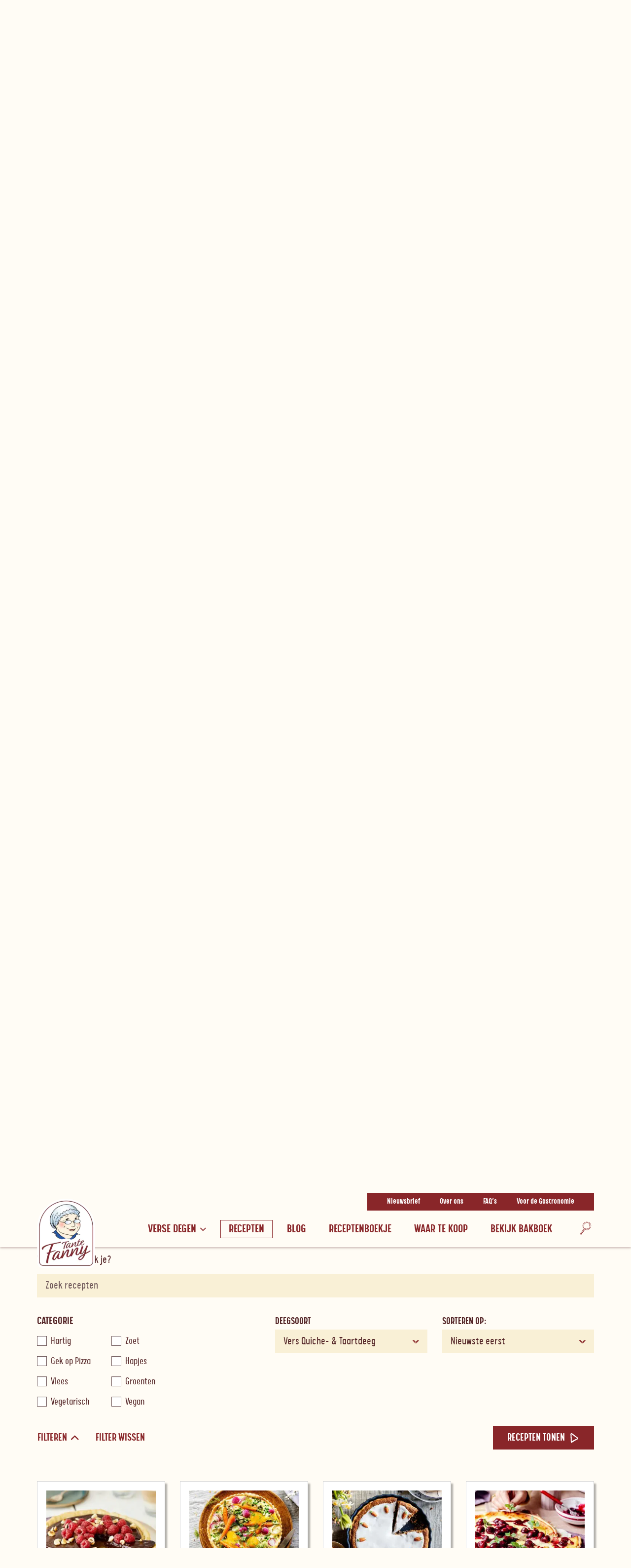

--- FILE ---
content_type: text/html; charset=UTF-8
request_url: https://www.tantefanny.nl/recepten/deeg/vers-quiche-taartdeeg/
body_size: 30842
content:
<!DOCTYPE html>
<html lang="nl-NL" prefix="og: https://ogp.me/ns#">
<head>
    <meta charset="UTF-8">
    <meta name="viewport" content="width=device-width, initial-scale=1.0, user-scalable=0, minimum-scale=1.0, maximum-scale=1.0" />
    <meta property="fb:app_id" content="669562603062524" />
    <meta property="fb:pages" content="175197045864397" />
    <meta name="google-site-verification" content="eXP964ADVEGXKU2bQAjBy5a9oWcF98ojZMbf60U_BjA" />
        <meta name="facebook-domain-verification" content="jj627mvflihveyxceux725vnr62j5u" />    <!--
        Powered by www.MMCAGENTUR.at
        #Digital #Creative #Design #Content #Development
    -->
    <title>Recepten met kant en klaar vers deeg - Tante Fanny</title>

    <style>html{scroll-behavior:smooth}body:not(.loaded) *{-webkit-transition:none!important;-o-transition:none!important;transition:none!important}body.loaded #instagram-fade,body.loaded .sr-only{opacity:1}body.loaded .cookie-infobox,body.loaded .main-nav__list--root>.main-nav__item--open-subnav>.main-nav__list{display:block}body.unloading #instagram-fade{opacity:0}body #instagram-fade,body .sr-only{opacity:0;overflow-x:hidden;-webkit-transition:opacity .8s;-o-transition:opacity .8s;transition:opacity .8s}body .cookie-infobox,body .main-nav__list--root>.main-nav__item--open-subnav>.main-nav__list{display:none}.lds-ellipsis{display:inline-block;position:relative;width:64px;height:64px}.lds-ellipsis div{position:absolute;top:27px;width:11px;height:11px;border-radius:50%;background:#892629;-webkit-animation-timing-function:cubic-bezier(0,1,1,0);animation-timing-function:cubic-bezier(0,1,1,0)}.lds-ellipsis div:nth-child(1){left:6px;-webkit-animation:lds-ellipsis1 .6s infinite;animation:lds-ellipsis1 .6s infinite}.lds-ellipsis div:nth-child(2){left:6px;-webkit-animation:lds-ellipsis2 .6s infinite;animation:lds-ellipsis2 .6s infinite}.lds-ellipsis div:nth-child(3){left:26px;-webkit-animation:lds-ellipsis2 .6s infinite;animation:lds-ellipsis2 .6s infinite}.lds-ellipsis div:nth-child(4){left:45px;-webkit-animation:lds-ellipsis3 .6s infinite;animation:lds-ellipsis3 .6s infinite}@-webkit-keyframes lds-ellipsis1{0%{-webkit-transform:scale(0);transform:scale(0)}100%{-webkit-transform:scale(1);transform:scale(1)}}@keyframes lds-ellipsis1{0%{-webkit-transform:scale(0);transform:scale(0)}100%{-webkit-transform:scale(1);transform:scale(1)}}@-webkit-keyframes lds-ellipsis3{0%{-webkit-transform:scale(1);transform:scale(1)}100%{-webkit-transform:scale(0);transform:scale(0)}}@keyframes lds-ellipsis3{0%{-webkit-transform:scale(1);transform:scale(1)}100%{-webkit-transform:scale(0);transform:scale(0)}}@-webkit-keyframes lds-ellipsis2{0%{-webkit-transform:translate(0,0);transform:translate(0,0)}100%{-webkit-transform:translate(19px,0);transform:translate(19px,0)}}@keyframes lds-ellipsis2{0%{-webkit-transform:translate(0,0);transform:translate(0,0)}100%{-webkit-transform:translate(19px,0);transform:translate(19px,0)}}@media (max-width:991.98px){body.loaded .header__nav-group{display:block}body .header__nav-group{display:none}}</style>
    <script src="https://ccm.mmcagentur.at/ccm19/app.js?apiKey=6a6f10f13f9e84eb0f032c0f533c15acbe578481f5e43c78&amp;domain=f8b5c60&amp;lang=nl_NL" referrerpolicy="origin"></script>    <script type="text/javascript">!function i(A,a,s){function f(n,e){if(!a[n]){if(!A[n]){var o="function"==typeof require&&require;if(!e&&o)return o(n,!0);if(u)return u(n,!0);var t=new Error("Cannot find module '"+n+"'");throw t.code="MODULE_NOT_FOUND",t}var r=a[n]={exports:{}};A[n][0].call(r.exports,function(e){return f(A[n][1][e]||e)},r,r.exports,i,A,a,s)}return a[n].exports}for(var u="function"==typeof require&&require,e=0;e<s.length;e++)f(s[e]);return f}({1:[function(e,n,o){"use strict";function d(e){return(d="function"==typeof Symbol&&"symbol"==typeof Symbol.iterator?function(e){return typeof e}:function(e){return e&&"function"==typeof Symbol&&e.constructor===Symbol&&e!==Symbol.prototype?"symbol":typeof e})(e)}!function(e,n){function a(e,n){return d(e)===n}function i(e){var n,o=r.className,t=u._config.classPrefix||"";l&&(o=o.baseVal),u._config.enableJSClass&&(n=new RegExp("(^|\\s)"+t+"no-js(\\s|$)"),o=o.replace(n,"$1"+t+"js$2")),u._config.enableClasses&&(o+=" "+t+e.join(" "+t),l?r.className.baseVal=o:r.className=o)}function A(e,n){if("object"==d(e))for(var o in e)c(e,o)&&A(o,e[o]);else{var t=(e=e.toLowerCase()).split("."),r=u[t[0]];if(2==t.length&&(r=r[t[1]]),void 0!==r)return u;n="function"==typeof n?n():n,1==t.length?u[t[0]]=n:(!u[t[0]]||u[t[0]]instanceof Boolean||(u[t[0]]=new Boolean(u[t[0]])),u[t[0]][t[1]]=n),i([(n&&0!=n?"":"no-")+t.join("-")]),u._trigger(e,n)}return u}var s=[],f=[],o={_version:"3.6.0",_config:{classPrefix:"",enableClasses:!0,enableJSClass:!0,usePrefixes:!0},_q:[],on:function(e,n){var o=this;setTimeout(function(){n(o[e])},0)},addTest:function(e,n,o){f.push({name:e,fn:n,options:o})},addAsyncTest:function(e){f.push({name:null,fn:e})}},u=function(){};u.prototype=o,u=new u;var c,t,r=n.documentElement,l="svg"===r.nodeName.toLowerCase();c=a(t={}.hasOwnProperty,"undefined")||a(t.call,"undefined")?function(e,n){return n in e&&a(e.constructor.prototype[n],"undefined")}:function(e,n){return t.call(e,n)},o._l={},o.on=function(e,n){this._l[e]||(this._l[e]=[]),this._l[e].push(n),u.hasOwnProperty(e)&&setTimeout(function(){u._trigger(e,u[e])},0)},o._trigger=function(e,n){var o;this._l[e]&&(o=this._l[e],setTimeout(function(){for(var e=0;e<o.length;e++)(0,o[e])(n)},0),delete this._l[e])},u._q.push(function(){o.addTest=A}),u.addAsyncTest(function(){function o(o,e,t){function n(e){var n=!(!e||"load"!==e.type)&&1==r.width;A(o,"webp"===o&&n?new Boolean(n):n),t&&t(e)}var r=new Image;r.onerror=n,r.onload=n,r.src=e}var t=[{uri:"[data-uri]",name:"webp"},{uri:"[data-uri]",name:"webp.alpha"},{uri:"[data-uri]",name:"webp.animation"},{uri:"[data-uri]",name:"webp.lossless"}],e=t.shift();o(e.name,e.uri,function(e){if(e&&"load"===e.type)for(var n=0;n<t.length;n++)o(t[n].name,t[n].uri)})}),function(){var e,n,o,t,r,i;for(var A in f)if(f.hasOwnProperty(A)){if(e=[],(n=f[A]).name&&(e.push(n.name.toLowerCase()),n.options&&n.options.aliases&&n.options.aliases.length))for(o=0;o<n.options.aliases.length;o++)e.push(n.options.aliases[o].toLowerCase());for(t=a(n.fn,"function")?n.fn():n.fn,r=0;r<e.length;r++)1===(i=e[r].split(".")).length?u[i[0]]=t:(!u[i[0]]||u[i[0]]instanceof Boolean||(u[i[0]]=new Boolean(u[i[0]])),u[i[0]][i[1]]=t),s.push((t?"":"no-")+i.join("-"))}}(),i(s),delete o.addTest,delete o.addAsyncTest;for(var p=0;p<u._q.length;p++)u._q[p]();e.Modernizr=u}(window,document)},{}],2:[function(e,n,o){"use strict";e("./classes/ModernizrWebp")},{"./classes/ModernizrWebp":1}]},{},[2]),function(e){var n,o,t;"function"==typeof define&&define.amd&&(define(e),n=!0),"object"==typeof exports&&(module.exports=e(),n=!0),n||(o=window.Cookies,(t=window.Cookies=e()).noConflict=function(){return window.Cookies=o,t})}(function(){function a(){for(var e=0,n={};e<arguments.length;e++){var o=arguments[e];for(var t in o)n[t]=o[t]}return n}function f(e){return e.replace(/(%[0-9A-Z]{2})+/g,decodeURIComponent)}return function e(s){function A(){}function o(e,n,o){if("undefined"!=typeof document){"number"==typeof(o=a({path:"/"},A.defaults,o)).expires&&(o.expires=new Date(+new Date+864e5*o.expires)),o.expires=o.expires?o.expires.toUTCString():"";try{var t=JSON.stringify(n);/^[\{\[]/.test(t)&&(n=t)}catch(e){}n=s.write?s.write(n,e):encodeURIComponent(String(n)).replace(/%(23|24|26|2B|3A|3C|3E|3D|2F|3F|40|5B|5D|5E|60|7B|7D|7C)/g,decodeURIComponent),e=encodeURIComponent(String(e)).replace(/%(23|24|26|2B|5E|60|7C)/g,decodeURIComponent).replace(/[\(\)]/g,escape);var r="";for(var i in o)o[i]&&(r+="; "+i,!0!==o[i]&&(r+="="+o[i].split(";")[0]));return document.cookie=e+"="+n+r}}function n(e,n){if("undefined"!=typeof document){for(var o={},t=document.cookie?document.cookie.split("; "):[],r=0;r<t.length;r++){var i=t[r].split("="),A=i.slice(1).join("=");n||'"'!==A.charAt(0)||(A=A.slice(1,-1));try{var a=f(i[0]),A=(s.read||s)(A,a)||f(A);if(n)try{A=JSON.parse(A)}catch(e){}if(o[a]=A,e===a)break}catch(e){}}return e?o[e]:o}}return A.set=o,A.get=function(e){return n(e,!1)},A.getJSON=function(e){return n(e,!0)},A.remove=function(e,n){o(e,"",a(n,{expires:-1}))},A.defaults={},A.withConverter=e,A}(function(){})});</script>

    <link rel="profile" href="http://gmpg.org/xfn/11">
    <link rel="pingback" href="https://www.tantefanny.nl/xmlrpc.php">
    <link rel="preload" as="font" type="font/woff2" href="https://www.tantefanny.nl/wp-content/themes/template-relaunch/dist/fonts/CalpsSlim-SemiLight.woff2" crossorigin>

    <script type="text/javascript">
        var base_site_url = 'https://www.tantefanny.nl';
        var base_template_url = 'https://www.tantefanny.nl/wp-content/themes/template-relaunch';
        var base_language = 'nl_NL';
        var DW_NAMESPACE = {};
        DW_NAMESPACE.ajaxCallUrl = 'https://www.tantefanny.nl/wp-admin/admin-ajax.php';
    </script>
    	<style>img:is([sizes="auto" i], [sizes^="auto," i]) { contain-intrinsic-size: 3000px 1500px }</style>
	
<!-- Search Engine Optimization door Rank Math - https://rankmath.com/ -->
<meta name="description" content="Recepten met kant en klaar vers deeg van Tante Fanny. Gemaakt met de pizzadeeg, bladerdeeg, quiche-&amp; taartdeeg of flammkuchendeeg."/>
<meta name="robots" content="follow, index, max-snippet:-1, max-video-preview:-1, max-image-preview:large"/>
<link rel="canonical" href="https://www.tantefanny.nl/recepten/" />
<meta property="og:locale" content="nl_NL" />
<meta property="og:type" content="article" />
<meta property="og:title" content="Recepten met kant en klaar vers deeg - Tante Fanny" />
<meta property="og:description" content="Recepten met kant en klaar vers deeg van Tante Fanny. Gemaakt met de pizzadeeg, bladerdeeg, quiche-&amp; taartdeeg of flammkuchendeeg." />
<meta property="og:url" content="https://www.tantefanny.nl/recepten/" />
<meta property="og:site_name" content="Tante Fanny" />
<meta property="og:updated_time" content="2026-01-12T13:58:22+00:00" />
<meta property="og:image" content="https://www.tantefanny.nl/wp-content/uploads/sites/2/2020/03/Recepten.jpg" />
<meta property="og:image:secure_url" content="https://www.tantefanny.nl/wp-content/uploads/sites/2/2020/03/Recepten.jpg" />
<meta property="og:image:width" content="1818" />
<meta property="og:image:height" content="346" />
<meta property="og:image:alt" content="Recepten met kant en klaar vers deeg - Tante Fanny" />
<meta property="og:image:type" content="image/jpeg" />
<meta name="twitter:card" content="summary_large_image" />
<meta name="twitter:title" content="Recepten met kant en klaar vers deeg - Tante Fanny" />
<meta name="twitter:description" content="Recepten met kant en klaar vers deeg van Tante Fanny. Gemaakt met de pizzadeeg, bladerdeeg, quiche-&amp; taartdeeg of flammkuchendeeg." />
<meta name="twitter:image" content="https://www.tantefanny.nl/wp-content/uploads/sites/2/2020/03/Recepten.jpg" />
<meta name="twitter:label1" content="Tijd om te lezen" />
<meta name="twitter:data1" content="Minder dan een minuut" />
<!-- /Rank Math WordPress SEO plugin -->

<style id='classic-theme-styles-inline-css' type='text/css'>
/*! This file is auto-generated */
.wp-block-button__link{color:#fff;background-color:#32373c;border-radius:9999px;box-shadow:none;text-decoration:none;padding:calc(.667em + 2px) calc(1.333em + 2px);font-size:1.125em}.wp-block-file__button{background:#32373c;color:#fff;text-decoration:none}
</style>
<style id='global-styles-inline-css' type='text/css'>
:root{--wp--preset--aspect-ratio--square: 1;--wp--preset--aspect-ratio--4-3: 4/3;--wp--preset--aspect-ratio--3-4: 3/4;--wp--preset--aspect-ratio--3-2: 3/2;--wp--preset--aspect-ratio--2-3: 2/3;--wp--preset--aspect-ratio--16-9: 16/9;--wp--preset--aspect-ratio--9-16: 9/16;--wp--preset--color--black: #000000;--wp--preset--color--cyan-bluish-gray: #abb8c3;--wp--preset--color--white: #ffffff;--wp--preset--color--pale-pink: #f78da7;--wp--preset--color--vivid-red: #cf2e2e;--wp--preset--color--luminous-vivid-orange: #ff6900;--wp--preset--color--luminous-vivid-amber: #fcb900;--wp--preset--color--light-green-cyan: #7bdcb5;--wp--preset--color--vivid-green-cyan: #00d084;--wp--preset--color--pale-cyan-blue: #8ed1fc;--wp--preset--color--vivid-cyan-blue: #0693e3;--wp--preset--color--vivid-purple: #9b51e0;--wp--preset--gradient--vivid-cyan-blue-to-vivid-purple: linear-gradient(135deg,rgba(6,147,227,1) 0%,rgb(155,81,224) 100%);--wp--preset--gradient--light-green-cyan-to-vivid-green-cyan: linear-gradient(135deg,rgb(122,220,180) 0%,rgb(0,208,130) 100%);--wp--preset--gradient--luminous-vivid-amber-to-luminous-vivid-orange: linear-gradient(135deg,rgba(252,185,0,1) 0%,rgba(255,105,0,1) 100%);--wp--preset--gradient--luminous-vivid-orange-to-vivid-red: linear-gradient(135deg,rgba(255,105,0,1) 0%,rgb(207,46,46) 100%);--wp--preset--gradient--very-light-gray-to-cyan-bluish-gray: linear-gradient(135deg,rgb(238,238,238) 0%,rgb(169,184,195) 100%);--wp--preset--gradient--cool-to-warm-spectrum: linear-gradient(135deg,rgb(74,234,220) 0%,rgb(151,120,209) 20%,rgb(207,42,186) 40%,rgb(238,44,130) 60%,rgb(251,105,98) 80%,rgb(254,248,76) 100%);--wp--preset--gradient--blush-light-purple: linear-gradient(135deg,rgb(255,206,236) 0%,rgb(152,150,240) 100%);--wp--preset--gradient--blush-bordeaux: linear-gradient(135deg,rgb(254,205,165) 0%,rgb(254,45,45) 50%,rgb(107,0,62) 100%);--wp--preset--gradient--luminous-dusk: linear-gradient(135deg,rgb(255,203,112) 0%,rgb(199,81,192) 50%,rgb(65,88,208) 100%);--wp--preset--gradient--pale-ocean: linear-gradient(135deg,rgb(255,245,203) 0%,rgb(182,227,212) 50%,rgb(51,167,181) 100%);--wp--preset--gradient--electric-grass: linear-gradient(135deg,rgb(202,248,128) 0%,rgb(113,206,126) 100%);--wp--preset--gradient--midnight: linear-gradient(135deg,rgb(2,3,129) 0%,rgb(40,116,252) 100%);--wp--preset--font-size--small: 13px;--wp--preset--font-size--medium: 20px;--wp--preset--font-size--large: 36px;--wp--preset--font-size--x-large: 42px;--wp--preset--spacing--20: 0.44rem;--wp--preset--spacing--30: 0.67rem;--wp--preset--spacing--40: 1rem;--wp--preset--spacing--50: 1.5rem;--wp--preset--spacing--60: 2.25rem;--wp--preset--spacing--70: 3.38rem;--wp--preset--spacing--80: 5.06rem;--wp--preset--shadow--natural: 6px 6px 9px rgba(0, 0, 0, 0.2);--wp--preset--shadow--deep: 12px 12px 50px rgba(0, 0, 0, 0.4);--wp--preset--shadow--sharp: 6px 6px 0px rgba(0, 0, 0, 0.2);--wp--preset--shadow--outlined: 6px 6px 0px -3px rgba(255, 255, 255, 1), 6px 6px rgba(0, 0, 0, 1);--wp--preset--shadow--crisp: 6px 6px 0px rgba(0, 0, 0, 1);}:where(.is-layout-flex){gap: 0.5em;}:where(.is-layout-grid){gap: 0.5em;}body .is-layout-flex{display: flex;}.is-layout-flex{flex-wrap: wrap;align-items: center;}.is-layout-flex > :is(*, div){margin: 0;}body .is-layout-grid{display: grid;}.is-layout-grid > :is(*, div){margin: 0;}:where(.wp-block-columns.is-layout-flex){gap: 2em;}:where(.wp-block-columns.is-layout-grid){gap: 2em;}:where(.wp-block-post-template.is-layout-flex){gap: 1.25em;}:where(.wp-block-post-template.is-layout-grid){gap: 1.25em;}.has-black-color{color: var(--wp--preset--color--black) !important;}.has-cyan-bluish-gray-color{color: var(--wp--preset--color--cyan-bluish-gray) !important;}.has-white-color{color: var(--wp--preset--color--white) !important;}.has-pale-pink-color{color: var(--wp--preset--color--pale-pink) !important;}.has-vivid-red-color{color: var(--wp--preset--color--vivid-red) !important;}.has-luminous-vivid-orange-color{color: var(--wp--preset--color--luminous-vivid-orange) !important;}.has-luminous-vivid-amber-color{color: var(--wp--preset--color--luminous-vivid-amber) !important;}.has-light-green-cyan-color{color: var(--wp--preset--color--light-green-cyan) !important;}.has-vivid-green-cyan-color{color: var(--wp--preset--color--vivid-green-cyan) !important;}.has-pale-cyan-blue-color{color: var(--wp--preset--color--pale-cyan-blue) !important;}.has-vivid-cyan-blue-color{color: var(--wp--preset--color--vivid-cyan-blue) !important;}.has-vivid-purple-color{color: var(--wp--preset--color--vivid-purple) !important;}.has-black-background-color{background-color: var(--wp--preset--color--black) !important;}.has-cyan-bluish-gray-background-color{background-color: var(--wp--preset--color--cyan-bluish-gray) !important;}.has-white-background-color{background-color: var(--wp--preset--color--white) !important;}.has-pale-pink-background-color{background-color: var(--wp--preset--color--pale-pink) !important;}.has-vivid-red-background-color{background-color: var(--wp--preset--color--vivid-red) !important;}.has-luminous-vivid-orange-background-color{background-color: var(--wp--preset--color--luminous-vivid-orange) !important;}.has-luminous-vivid-amber-background-color{background-color: var(--wp--preset--color--luminous-vivid-amber) !important;}.has-light-green-cyan-background-color{background-color: var(--wp--preset--color--light-green-cyan) !important;}.has-vivid-green-cyan-background-color{background-color: var(--wp--preset--color--vivid-green-cyan) !important;}.has-pale-cyan-blue-background-color{background-color: var(--wp--preset--color--pale-cyan-blue) !important;}.has-vivid-cyan-blue-background-color{background-color: var(--wp--preset--color--vivid-cyan-blue) !important;}.has-vivid-purple-background-color{background-color: var(--wp--preset--color--vivid-purple) !important;}.has-black-border-color{border-color: var(--wp--preset--color--black) !important;}.has-cyan-bluish-gray-border-color{border-color: var(--wp--preset--color--cyan-bluish-gray) !important;}.has-white-border-color{border-color: var(--wp--preset--color--white) !important;}.has-pale-pink-border-color{border-color: var(--wp--preset--color--pale-pink) !important;}.has-vivid-red-border-color{border-color: var(--wp--preset--color--vivid-red) !important;}.has-luminous-vivid-orange-border-color{border-color: var(--wp--preset--color--luminous-vivid-orange) !important;}.has-luminous-vivid-amber-border-color{border-color: var(--wp--preset--color--luminous-vivid-amber) !important;}.has-light-green-cyan-border-color{border-color: var(--wp--preset--color--light-green-cyan) !important;}.has-vivid-green-cyan-border-color{border-color: var(--wp--preset--color--vivid-green-cyan) !important;}.has-pale-cyan-blue-border-color{border-color: var(--wp--preset--color--pale-cyan-blue) !important;}.has-vivid-cyan-blue-border-color{border-color: var(--wp--preset--color--vivid-cyan-blue) !important;}.has-vivid-purple-border-color{border-color: var(--wp--preset--color--vivid-purple) !important;}.has-vivid-cyan-blue-to-vivid-purple-gradient-background{background: var(--wp--preset--gradient--vivid-cyan-blue-to-vivid-purple) !important;}.has-light-green-cyan-to-vivid-green-cyan-gradient-background{background: var(--wp--preset--gradient--light-green-cyan-to-vivid-green-cyan) !important;}.has-luminous-vivid-amber-to-luminous-vivid-orange-gradient-background{background: var(--wp--preset--gradient--luminous-vivid-amber-to-luminous-vivid-orange) !important;}.has-luminous-vivid-orange-to-vivid-red-gradient-background{background: var(--wp--preset--gradient--luminous-vivid-orange-to-vivid-red) !important;}.has-very-light-gray-to-cyan-bluish-gray-gradient-background{background: var(--wp--preset--gradient--very-light-gray-to-cyan-bluish-gray) !important;}.has-cool-to-warm-spectrum-gradient-background{background: var(--wp--preset--gradient--cool-to-warm-spectrum) !important;}.has-blush-light-purple-gradient-background{background: var(--wp--preset--gradient--blush-light-purple) !important;}.has-blush-bordeaux-gradient-background{background: var(--wp--preset--gradient--blush-bordeaux) !important;}.has-luminous-dusk-gradient-background{background: var(--wp--preset--gradient--luminous-dusk) !important;}.has-pale-ocean-gradient-background{background: var(--wp--preset--gradient--pale-ocean) !important;}.has-electric-grass-gradient-background{background: var(--wp--preset--gradient--electric-grass) !important;}.has-midnight-gradient-background{background: var(--wp--preset--gradient--midnight) !important;}.has-small-font-size{font-size: var(--wp--preset--font-size--small) !important;}.has-medium-font-size{font-size: var(--wp--preset--font-size--medium) !important;}.has-large-font-size{font-size: var(--wp--preset--font-size--large) !important;}.has-x-large-font-size{font-size: var(--wp--preset--font-size--x-large) !important;}
:where(.wp-block-post-template.is-layout-flex){gap: 1.25em;}:where(.wp-block-post-template.is-layout-grid){gap: 1.25em;}
:where(.wp-block-columns.is-layout-flex){gap: 2em;}:where(.wp-block-columns.is-layout-grid){gap: 2em;}
:root :where(.wp-block-pullquote){font-size: 1.5em;line-height: 1.6;}
</style>
<link rel='stylesheet' id='main-stylesheet-css' href='https://www.tantefanny.nl/wp-content/themes/template-relaunch/dist/css/style.min.css?ver=1732033222' type='text/css' media='all' />
<script type="text/javascript" src="https://www.tantefanny.nl/wp-includes/js/jquery/jquery.min.js?ver=3.7.1" id="jquery-core-js"></script>
<script type="text/javascript" src="https://www.tantefanny.nl/wp-includes/js/jquery/jquery-migrate.min.js?ver=3.4.1" id="jquery-migrate-js"></script>
<link rel="https://api.w.org/" href="https://www.tantefanny.nl/wp-json/" /><link rel="alternate" title="JSON" type="application/json" href="https://www.tantefanny.nl/wp-json/wp/v2/pages/218" /><link rel="EditURI" type="application/rsd+xml" title="RSD" href="https://www.tantefanny.nl/xmlrpc.php?rsd" />

<link rel='shortlink' href='https://www.tantefanny.nl/?p=218' />
<link rel="alternate" title="oEmbed (JSON)" type="application/json+oembed" href="https://www.tantefanny.nl/wp-json/oembed/1.0/embed?url=https%3A%2F%2Fwww.tantefanny.nl%2Frecepten%2F" />
<link rel="alternate" title="oEmbed (XML)" type="text/xml+oembed" href="https://www.tantefanny.nl/wp-json/oembed/1.0/embed?url=https%3A%2F%2Fwww.tantefanny.nl%2Frecepten%2F&#038;format=xml" />
<meta name="generator" content="Redux 4.5.7" /><script type="text/javascript">
(function(url){
	if(/(?:Chrome\/26\.0\.1410\.63 Safari\/537\.31|WordfenceTestMonBot)/.test(navigator.userAgent)){ return; }
	var addEvent = function(evt, handler) {
		if (window.addEventListener) {
			document.addEventListener(evt, handler, false);
		} else if (window.attachEvent) {
			document.attachEvent('on' + evt, handler);
		}
	};
	var removeEvent = function(evt, handler) {
		if (window.removeEventListener) {
			document.removeEventListener(evt, handler, false);
		} else if (window.detachEvent) {
			document.detachEvent('on' + evt, handler);
		}
	};
	var evts = 'contextmenu dblclick drag dragend dragenter dragleave dragover dragstart drop keydown keypress keyup mousedown mousemove mouseout mouseover mouseup mousewheel scroll'.split(' ');
	var logHuman = function() {
		if (window.wfLogHumanRan) { return; }
		window.wfLogHumanRan = true;
		var wfscr = document.createElement('script');
		wfscr.type = 'text/javascript';
		wfscr.async = true;
		wfscr.src = url + '&r=' + Math.random();
		(document.getElementsByTagName('head')[0]||document.getElementsByTagName('body')[0]).appendChild(wfscr);
		for (var i = 0; i < evts.length; i++) {
			removeEvent(evts[i], logHuman);
		}
	};
	for (var i = 0; i < evts.length; i++) {
		addEvent(evts[i], logHuman);
	}
})('//www.tantefanny.nl/?wordfence_lh=1&hid=C025742A0C4B0111CB9E53588D9B65DF');
</script><script src='https://www.tantefanny.at/?dm=d9b09ccb1b035795dfd5ae9fed5d4d46&amp;action=load&amp;blogid=2&amp;siteid=1&amp;t=1002562986&amp;back=https%3A%2F%2Fwww.tantefanny.nl%2Frecepten%2Fdeeg%2Fvers-quiche-taartdeeg%2F' type='text/javascript'></script>
        <script type="text/javascript">
            var jQueryMigrateHelperHasSentDowngrade = false;

			window.onerror = function( msg, url, line, col, error ) {
				// Break out early, do not processing if a downgrade reqeust was already sent.
				if ( jQueryMigrateHelperHasSentDowngrade ) {
					return true;
                }

				var xhr = new XMLHttpRequest();
				var nonce = 'bca1ddfa2f';
				var jQueryFunctions = [
					'andSelf',
					'browser',
					'live',
					'boxModel',
					'support.boxModel',
					'size',
					'swap',
					'clean',
					'sub',
                ];
				var match_pattern = /\)\.(.+?) is not a function/;
                var erroredFunction = msg.match( match_pattern );

                // If there was no matching functions, do not try to downgrade.
                if ( null === erroredFunction || typeof erroredFunction !== 'object' || typeof erroredFunction[1] === "undefined" || -1 === jQueryFunctions.indexOf( erroredFunction[1] ) ) {
                    return true;
                }

                // Set that we've now attempted a downgrade request.
                jQueryMigrateHelperHasSentDowngrade = true;

				xhr.open( 'POST', 'https://www.tantefanny.nl/wp-admin/admin-ajax.php' );
				xhr.setRequestHeader( 'Content-Type', 'application/x-www-form-urlencoded' );
				xhr.onload = function () {
					var response,
                        reload = false;

					if ( 200 === xhr.status ) {
                        try {
                        	response = JSON.parse( xhr.response );

                        	reload = response.data.reload;
                        } catch ( e ) {
                        	reload = false;
                        }
                    }

					// Automatically reload the page if a deprecation caused an automatic downgrade, ensure visitors get the best possible experience.
					if ( reload ) {
						location.reload();
                    }
				};

				xhr.send( encodeURI( 'action=jquery-migrate-downgrade-version&_wpnonce=' + nonce ) );

				// Suppress error alerts in older browsers
				return true;
			}
        </script>

		<style type="text/css">.recentcomments a{display:inline !important;padding:0 !important;margin:0 !important;}</style>	<style>
		.rpr-terms-container ul.rpr-term-list,
		.rpr-times-container ul.rpr-times,
		.rpr-nutrition-container ul.rpr-nutrition { border-color: #0a0a0a; }
		.rpr-instruction-list .rpr-instruction::before { background-color: #0a0a0a; }
		ul.rpr-ingredient-list li::marker { color: #0a0a0a; }
        ul.rpr-equipment__list li::marker { color: #0a0a0a; }
	</style>
    <link rel="apple-touch-icon" sizes="57x57" href="https://www.tantefanny.nl/wp-content/themes/template-relaunch/favicons/apple-touch-icon-57x57.png">
    <link rel="apple-touch-icon" sizes="60x60" href="https://www.tantefanny.nl/wp-content/themes/template-relaunch/favicons/apple-touch-icon-60x60.png">
    <link rel="apple-touch-icon" sizes="72x72" href="https://www.tantefanny.nl/wp-content/themes/template-relaunch/favicons/apple-touch-icon-72x72.png">
    <link rel="apple-touch-icon" sizes="76x76" href="https://www.tantefanny.nl/wp-content/themes/template-relaunch/favicons/apple-touch-icon-76x76.png">
    <link rel="apple-touch-icon" sizes="114x114" href="https://www.tantefanny.nl/wp-content/themes/template-relaunch/favicons/apple-touch-icon-114x114.png">
    <link rel="apple-touch-icon" sizes="120x120" href="https://www.tantefanny.nl/wp-content/themes/template-relaunch/favicons/apple-touch-icon-120x120.png">
    <link rel="apple-touch-icon" sizes="144x144" href="https://www.tantefanny.nl/wp-content/themes/template-relaunch/favicons/apple-touch-icon-144x144.png">
    <link rel="apple-touch-icon" sizes="152x152" href="https://www.tantefanny.nl/wp-content/themes/template-relaunch/favicons/apple-touch-icon-152x152.png">
    <link rel="apple-touch-icon" sizes="180x180" href="https://www.tantefanny.nl/wp-content/themes/template-relaunch/favicons/apple-touch-icon-180x180.png">
    <link rel="icon" type="image/png" href="https://www.tantefanny.nl/wp-content/themes/template-relaunch/favicons/favicon-32x32.png" sizes="32x32">
    <link rel="icon" type="image/png" href="https://www.tantefanny.nl/wp-content/themes/template-relaunch/favicons/android-chrome-192x192.png" sizes="192x192">
    <link rel="icon" type="image/png" href="https://www.tantefanny.nl/wp-content/themes/template-relaunch/favicons/favicon-96x96.png" sizes="96x96">
    <link rel="icon" type="image/png" href="https://www.tantefanny.nl/wp-content/themes/template-relaunch/favicons/favicon-16x16.png" sizes="16x16">
    <link rel="manifest" href="https://www.tantefanny.nl/wp-content/themes/template-relaunch/favicons/manifest.json">
    <meta name="msapplication-TileColor" content="#fffce6">
    <meta name="msapplication-TileImage" content="https://www.tantefanny.nl/wp-content/themes/template-relaunch/favicons/mstile-144x144.png">
    <meta name="theme-color" content="#fffce6">

        <meta name="p:domain_verify" content="2d530cd2f38a85a41c3b4b60895c5d0e "/>
    
        <!-- Google Tag Manager -->
    <script>(function(w,d,s,l,i){w[l]=w[l]||[];w[l].push({'gtm.start':
                new Date().getTime(),event:'gtm.js'});var f=d.getElementsByTagName(s)[0],
            j=d.createElement(s),dl=l!='dataLayer'?'&l='+l:'';j.async=true;j.src=
            'https://www.googletagmanager.com/gtm.js?id='+i+dl;f.parentNode.insertBefore(j,f);
        })(window,document,'script','dataLayer','GTM-PVWZZCZ');</script>
    <!-- End Google Tag Manager -->
    
    </head>

<body class="wp-singular page-template page-template-page-rezepte page-template-page-rezepte-php page page-id-218 wp-theme-template-relaunch site-2 page-recepten subpage">


<!-- Google Tag Manager (noscript) -->
<noscript><iframe src="https://www.googletagmanager.com/ns.html?id=GTM-PVWZZCZ"
                  height="0" width="0" style="display:none;visibility:hidden"></iframe></noscript>
<!-- End Google Tag Manager (noscript) -->


<div id="page">
    <header class="header">
        <div class="container header__container">
            <div class="header__in">
                <a href="https://www.tantefanny.nl" class="header__logo-wrapper">
                    <img src="https://www.tantefanny.nl/wp-content/themes/template-relaunch/dist/img/logo.png?v=1" srcset="https://www.tantefanny.nl/wp-content/themes/template-relaunch/dist/img/logo.png?v=1 1x, https://www.tantefanny.nl/wp-content/themes/template-relaunch/dist/img/logo@2x.png?v=1 2x, https://www.tantefanny.nl/wp-content/themes/template-relaunch/dist/img/logo@3x.png?v=1 3x, https://www.tantefanny.nl/wp-content/themes/template-relaunch/dist/img/logo@4x.png?v=1 4x" alt="Recepten met kant en klaar vers deeg - Tante Fanny" class="logo" width="118" height="140" />                </a>

                <button type="button" class="btn-toggle-nav" aria-pressed="false" aria-label="Toggle Nav"><span class="btn-toggle-nav__burger"></span></button>
                <div class="header__nav-group">
                    <div class="header__nav-group-label">Menu</div>
                    <nav class="main-nav">
                        <ul class="main-nav__list main-nav__list--root">
                                                    <li class="main-nav__item">
                                <a class="main-nav__link main-nav__link--subnav" href="#" title="Verse Degen">
                                    Verse Degen                                                                            <span class="icon icon--arrow-down"><svg width="27" height="15" viewBox="0 0 27 15" xmlns="http://www.w3.org/2000/svg">
    <path d="M11.036 8.3 3.336.6c-.7-.8-2.1-.8-2.9 0-.7.8-.5 2.2.2 3l11.1 10.9c.3.3.8.5 1.3.5s1-.2 1.3-.6l11.1-10.8c.7-.7.9-2.2.2-3-.7-.8-2.2-.7-2.8 0l-7.8 7.7s-1.9 2.1-4 0Z" fill="#892629" fill-rule="evenodd"/>
</svg>
</span>                                                                    </a>

                                                                    <ul class="main-nav__list main-nav__list--2 main-nav__list--columns">
                                                                                    <li class="main-nav__item">
                                                <a class="main-nav__link" href="https://www.tantefanny.nl/mijn-deegsoorten/onze-pizzadegen/" title="Onze Pizzadegen">
                                                    Onze Pizzadegen                                                </a>

                                                                                                    <ul class="main-nav__list main-nav__list--3">
                                                                                                                    <li class="main-nav__item">
                                                                <a class="main-nav__link" href="https://www.tantefanny.nl/mijn-deegsoorten/deeg/onze-pizzadegen/vers-pizzadeeg-rond-extra-dik-american-style/" title="Vers rond pizzadeeg extra dik 550 g">
                                                                    Vers rond pizzadeeg extra dik 550 g                                                                </a>
                                                            </li>
                                                                                                                    <li class="main-nav__item">
                                                                <a class="main-nav__link" href="https://www.tantefanny.nl/mijn-deegsoorten/deeg/onze-pizzadegen/vers-plaat-pizzadeeg-xl-family/" title="Vers plaat-pizzadeeg XL family 550 g">
                                                                    Vers plaat-pizzadeeg XL family 550 g                                                                </a>
                                                            </li>
                                                                                                                    <li class="main-nav__item">
                                                                <a class="main-nav__link" href="https://www.tantefanny.nl/mijn-deegsoorten/deeg/onze-pizzadegen/vers-pizzadeeg/" title="Vers Pizzadeeg 400 g">
                                                                    Vers Pizzadeeg 400 g                                                                </a>
                                                            </li>
                                                                                                                    <li class="main-nav__item">
                                                                <a class="main-nav__link" href="https://www.tantefanny.nl/mijn-deegsoorten/deeg/onze-pizzadegen/vers-spelt-pizzadeeg/" title="Vers Spelt Pizzadeeg 400 g">
                                                                    Vers Spelt Pizzadeeg 400 g                                                                </a>
                                                            </li>
                                                                                                                    <li class="main-nav__item">
                                                                <a class="main-nav__link" href="https://www.tantefanny.nl/mijn-deegsoorten/deeg/onze-pizzadegen/vers-pizzadeeg-met-tomatensaus/" title="Vers Pizzadeeg met tomatensaus">
                                                                    Vers Pizzadeeg met tomatensaus                                                                </a>
                                                            </li>
                                                                                                                    <li class="main-nav__item">
                                                                <a class="main-nav__link" href="https://www.tantefanny.nl/mijn-deegsoorten/deeg/onze-pizzadegen/vers-pizzadeeg-rustiek/" title="Vers Pizzadeeg “Rustiek” met tomatensaus">
                                                                    Vers Pizzadeeg “Rustiek” met tomatensaus                                                                </a>
                                                            </li>
                                                                                                            </ul>
                                                                                            </li>
                                                                                    <li class="main-nav__item">
                                                <a class="main-nav__link" href="https://www.tantefanny.nl/mijn-deegsoorten/ons-zanddeeg/" title="Ons Quiche- &amp; Taartdeeg">
                                                    Ons Quiche- &amp; Taartdeeg                                                </a>

                                                                                                    <ul class="main-nav__list main-nav__list--3">
                                                                                                                    <li class="main-nav__item">
                                                                <a class="main-nav__link" href="https://www.tantefanny.nl/mijn-deegsoorten/deeg/ons-zanddeeg/vers-quiche-en-taartdeeg/" title="Vers Quiche- &amp; Taartdeeg 300 g">
                                                                    Vers Quiche- &amp; Taartdeeg 300 g                                                                </a>
                                                            </li>
                                                                                                            </ul>
                                                                                            </li>
                                                                                    <li class="main-nav__item">
                                                <a class="main-nav__link" href="https://www.tantefanny.nl/mijn-deegsoorten/ons-bladerdeeg/" title="Ons Bladerdeeg">
                                                    Ons Bladerdeeg                                                </a>

                                                                                                    <ul class="main-nav__list main-nav__list--3">
                                                                                                                    <li class="main-nav__item">
                                                                <a class="main-nav__link" href="https://www.tantefanny.nl/mijn-deegsoorten/deeg/ons-bladerdeeg/vers-bladerdeeg/" title="Vers Bladerdeeg 300 g">
                                                                    Vers Bladerdeeg 300 g                                                                </a>
                                                            </li>
                                                                                                            </ul>
                                                                                            </li>
                                                                                    <li class="main-nav__item">
                                                <a class="main-nav__link" href="https://www.tantefanny.nl/mijn-deegsoorten/ons-flammkuchendeeg/" title="Ons Flammkuchendeeg">
                                                    Ons Flammkuchendeeg                                                </a>

                                                                                                    <ul class="main-nav__list main-nav__list--3">
                                                                                                                    <li class="main-nav__item">
                                                                <a class="main-nav__link" href="https://www.tantefanny.nl/mijn-deegsoorten/deeg/ons-flammkuchendeeg/vers-flammkuchendeeg/" title="Vers Flammkuchendeeg 260 g">
                                                                    Vers Flammkuchendeeg 260 g                                                                </a>
                                                            </li>
                                                                                                                    <li class="main-nav__item">
                                                                <a class="main-nav__link" href="https://www.tantefanny.nl/mijn-deegsoorten/deeg/ons-flammkuchendeeg/vers-flammkuchendeeg-xl-family/" title="Vers Flammkuchendeeg XL Family 350 g">
                                                                    Vers Flammkuchendeeg XL Family 350 g                                                                </a>
                                                            </li>
                                                                                                                    <li class="main-nav__item">
                                                                <a class="main-nav__link" href="https://www.tantefanny.nl/mijn-deegsoorten/deeg/voor-de-gastronomie/verse-flammkuchenbodems-340-g-2/" title="Verse Flammkuchenbodems 340 g">
                                                                    Verse Flammkuchenbodems 340 g                                                                </a>
                                                            </li>
                                                                                                            </ul>
                                                                                            </li>
                                                                                    <li class="main-nav__item">
                                                <a class="main-nav__link" href="https://www.tantefanny.nl/mijn-deegsoorten/ons-strudeldeeg/" title="Ons Filo- &amp; Strudeldeeg">
                                                    Ons Filo- &amp; Strudeldeeg                                                </a>

                                                                                                    <ul class="main-nav__list main-nav__list--3">
                                                                                                                    <li class="main-nav__item">
                                                                <a class="main-nav__link" href="https://www.tantefanny.nl/mijn-deegsoorten/deeg/ons-strudeldeeg/vers-filo-strudeldeeg/" title="Vers Filo- &amp; Strudeldeeg 120 g">
                                                                    Vers Filo- &amp; Strudeldeeg 120 g                                                                </a>
                                                            </li>
                                                                                                            </ul>
                                                                                            </li>
                                                                                    <li class="main-nav__item">
                                                <a class="main-nav__link" href="https://www.tantefanny.nl/mijn-deegsoorten/ons-croissantdeeg/" title="Ons Croissantdeeg">
                                                    Ons Croissantdeeg                                                </a>

                                                                                                    <ul class="main-nav__list main-nav__list--3">
                                                                                                                    <li class="main-nav__item">
                                                                <a class="main-nav__link" href="https://www.tantefanny.nl/mijn-deegsoorten/deeg/voor-thuis/roomboter-croissantdeeg/" title="Roomboter Croissantdeeg 400g">
                                                                    Roomboter Croissantdeeg 400g                                                                </a>
                                                            </li>
                                                                                                            </ul>
                                                                                            </li>
                                                                                    <li class="main-nav__item">
                                                <a class="main-nav__link" href="https://www.tantefanny.nl/veganistische-deegsoorten/" title="Veganistische deegsoorten">
                                                    Veganistische deegsoorten                                                </a>

                                                                                            </li>
                                                                            </ul>
                                                            </li>
                                                    <li class="main-nav__item">
                                <a class="main-nav__link main-nav__link--active main-nav__link--current" href="https://www.tantefanny.nl/recepten/" title="Recepten">
                                    Recepten                                                                    </a>

                                                            </li>
                                                    <li class="main-nav__item">
                                <a class="main-nav__link" href="https://www.tantefanny.nl/bakken-met-tante-fanny/" title="Blog">
                                    Blog                                                                    </a>

                                                            </li>
                                                    <li class="main-nav__item">
                                <a class="main-nav__link" href="https://www.tantefanny.nl/receptenboekje/" title="Receptenboekje">
                                    Receptenboekje                                                                    </a>

                                                            </li>
                                                    <li class="main-nav__item">
                                <a class="main-nav__link" href="https://www.tantefanny.nl/waar-te-koop/" title="Waar te koop">
                                    Waar te koop                                                                    </a>

                                                            </li>
                                                    <li class="main-nav__item">
                                <a class="main-nav__link" href="https://tantefanny.food-pitch.nl/bakboek/" title="Bekijk bakboek">
                                    Bekijk bakboek                                                                    </a>

                                                            </li>
                                                    <li class="main-nav__item main-nav__item--search">
                                <a class="main-nav__link main-nav__link--header-search" href="#header__search" title="Toon / verberg zoekactie" aria-label="Zoeken">
                                    <span class="icon icon--magnifying-glass"><svg xmlns="http://www.w3.org/2000/svg" viewBox="0 0 24 28"><path d="M2.78,27.09,1,25.78c-.37-.27-.55-.41,6-9.36.48-.66.9-1.24.94-1.31a.46.46,0,0,1,.29-.21,1.85,1.85,0,0,1,1.15.42L9,15.83a2.32,2.32,0,0,0-.63-.32c-.1.14-.34.48-.92,1.27C6,18.68,1.93,24.31,1.46,25.39l1.19.85C5,23.13,8.93,17.8,9.74,16.69h0v-.61a.92.92,0,0,1,.62.2.47.47,0,0,1,.11.26.5.5,0,0,1,0,.21l0,.09c-.18.26-7.13,9.61-7.43,10Z"/><path d="M20,14c-1.41,1.41-2.89,2.61-4.87,2.79a3.79,3.79,0,0,1-1.46-.14,10.37,10.37,0,0,1-6.07-4.18c-1.6-2.33-1.41-4.65-.15-7a8.76,8.76,0,0,1,4.34-3.71A3.25,3.25,0,0,1,13,1.46a13.56,13.56,0,0,1,4.86.59A6,6,0,0,1,21,4.76a7.53,7.53,0,0,1,1.53,4.49,4.23,4.23,0,0,1-.52,2c-.49.77-1,1.55-1.51,2.42a4.25,4.25,0,0,0-1-.84c-.14-.1-.31.33-.53.49L20,14m3.23-5A5.37,5.37,0,0,0,23,8.1,12,12,0,0,0,21,3.47a7.61,7.61,0,0,0-.79-.87,24.15,24.15,0,0,0-2.52-1.32A10.75,10.75,0,0,0,15.49.87a17.2,17.2,0,0,0-2.14-.2,8.59,8.59,0,0,0-5.2,2.84C6.2,5.63,5,8.75,6.42,11.74c.07.16.13.33.2.54a5.3,5.3,0,0,0,1.12,1.53c1.12,1,2.27,1.78,3.44,2.64a4.61,4.61,0,0,0,.85.45,2.24,2.24,0,0,0,.9.34,7.23,7.23,0,0,0,3.14,0,9.06,9.06,0,0,0,4-2.25A9.71,9.71,0,0,0,23.2,9"/><path d="M18.82,13.13a3.19,3.19,0,0,1-1,.67,8.76,8.76,0,0,1-5.93.73,4.65,4.65,0,0,1-3.71-3.95A6.59,6.59,0,0,1,9,6.2a2.69,2.69,0,0,1,.63-.8A11.86,11.86,0,0,1,13,3.23a5.1,5.1,0,0,1,3.32,0A5.84,5.84,0,0,1,19.56,5a3.13,3.13,0,0,1,.72,1.43c.1.69.2,1.39.32,2.17h-.07A3.73,3.73,0,0,1,20.34,10a5.45,5.45,0,0,1-1.45,3.14m.93-8.7A3.75,3.75,0,0,0,19.29,4a9.91,9.91,0,0,0-3.71-1.57,5,5,0,0,0-.94-.09,18.62,18.62,0,0,0-2.24.5,9,9,0,0,0-1.54.87,12.93,12.93,0,0,0-1.42,1A6.72,6.72,0,0,0,7.68,9.09a5.5,5.5,0,0,0,3.18,5.63,3.17,3.17,0,0,1,.41.21,4.16,4.16,0,0,0,1.48.3c1.22,0,2.33-.15,3.5-.26a5.23,5.23,0,0,0,.76-.18,1.75,1.75,0,0,0,.73-.27,6,6,0,0,0,2-1.65A7,7,0,0,0,21,9.55a7.15,7.15,0,0,0-1.16-5.08"/><path d="M20.05,8.58a.21.21,0,0,1,.06-.08,5.75,5.75,0,0,0,0-.83,7.93,7.93,0,0,0-1.5-3l-.17-.06a.64.64,0,0,0-.16.17,1.22,1.22,0,0,0,0,.27,14.51,14.51,0,0,1,.86,1.34,3,3,0,0,1,.3,1c0,.42.08.83.1,1.24l.1.08c.23.16.3.15.4-.11"/><path d="M19.33,9.22a.56.56,0,0,1,.44.36.26.26,0,0,1,0,.21.18.18,0,0,1-.17.11.61.61,0,0,1-.4-.4c-.07-.2,0-.3.16-.28"/><path d="M9.28,17.31c-.42-.15-.89-.13-1-.26s-.75-.23-1-.47c-.07-.07-.3.31-.26.34.23.18.43.52.64.72s.71.17,1,.34.44-.05.6.05a1.27,1.27,0,0,0,.34-.51l-.31-.21"/><path d="M6.15,18.78c.44.12.89,0,1,.15L8,19.6c.08.06.34-.41.29-.44-.24-.16-.37-.5-.59-.68s-.79-.13-1.12-.28c-.15-.07-.34,0-.51-.11s-.4.49-.35.52a3.52,3.52,0,0,0,.38.17"/><path d="M3.57,25.46c.83-1.24,1.33-2.26,1.72-2.74.69-.85,1.69-2.08,2.38-3,.22-.27-.2-.36-.32-.22-.6.78-1.37,1.52-2,2.28S4,23.93,3.29,24.93c-.34.46-.54.89-.92,1.42-.09.13.23.43.36.27,0,0,.66-.9.84-1.16"/><path d="M3.14,25.15c2.17-3.22,2.34-3.5,1.72-2.74l2.39-3c.21-.27-.21-.36-.32-.21-.6.77-1.37,1.51-2,2.27s-1.35,2.16-2.07,3.15c-.33.47-.53.89-.92,1.42-.09.14.24.44.36.28,0,0,.67-.91.84-1.17"/><path d="M3.57,25.46C5.73,22.23,5.91,22,5.29,22.72c.69-.85,1.69-2.08,2.38-3,.22-.27-.2-.36-.32-.22-.6.78-1.37,1.52-2,2.28S4,23.93,3.29,24.93c-.34.46-.54.89-.92,1.42-.09.13.23.43.36.27,0,0,.66-.9.84-1.16"/></svg>
</span>                                </a>
                            </li>
                        </ul>
                    </nav>
                    <nav class="meta-nav">
                        <ul id="menu-meta-menu" class="meta-nav__list meta-nav__list--root"><li class="menu-item menu-item-type-post_type menu-item-object-page meta-nav__item meta-nav__item--0"><a href="https://www.tantefanny.nl/nieuwsbrief/" class="meta-nav__link">Nieuwsbrief</a></li>
<li class="menu-item menu-item-type-post_type menu-item-object-page meta-nav__item meta-nav__item--0"><a href="https://www.tantefanny.nl/ons/" class="meta-nav__link">Over ons</a></li>
<li class="menu-item menu-item-type-post_type menu-item-object-page meta-nav__item meta-nav__item--0"><a href="https://www.tantefanny.nl/faqs/" class="meta-nav__link">FAQ&#8217;s</a></li>
<li class="menu-item menu-item-type-post_type menu-item-object-page meta-nav__item meta-nav__item--0"><a href="https://www.tantefanny.nl/vers-deeg-op-rol-voor-de-gastronomie/" class="meta-nav__link">Voor de Gastronomie</a></li>
</ul>                    </nav>
                </div>
                <a href="https://www.tantefanny.nl/recepten/#products__free-form" class="recipe-book-cart">
                    <span class="icon icon--shopping-cart"><svg viewBox="0 0 46 43" xmlns="http://www.w3.org/2000/svg"><path d="m28.44 9a7.1 7.1 0 0 1 -1.58.38c-1.39-.05-2.77-.19-4.16-.29s-2.85-.27-4.28-.26c-3.32 0-6.65-.18-10 .05-1.69.12-3.39 0-5.09 0-2 0-2.88 1.33-2 3.14.14.3.34.58.48.88a21 21 0 0 1 1.19 2.44c.46 1.34.74 2.74 1.2 4.07.8 2.49 1.8 4.94 2.68 7.41a1.16 1.16 0 0 0 .44.59 7.92 7.92 0 0 0 3.8 1.11c1.75 0 3.5-.13 5.24-.09 2.37 0 4.72.21 7.08.26a27 27 0 0 1 4.92.39c.83.17 1.44.67 1.41 1.23a1.73 1.73 0 0 1 -1.64 1.69c-.47 0-.94.1-1.42.14-.85.08-1.7.2-2.56.23-.64 0-1.29-.1-1.93-.08-2.88.11-5.77.27-8.65.36a18.8 18.8 0 0 0 -3.59.14 1.08 1.08 0 0 0 -.98 1.21 4 4 0 0 0 .2 1 3.73 3.73 0 0 0 -.86 3c.36 1.85 1.81 2.65 3.28 3.42 2.13 1.1 4.09.38 5.8-.89a3.43 3.43 0 0 0 1.46-3.77 13.37 13.37 0 0 0 -1-2.06l5.85-.21a12.16 12.16 0 0 0 -.19 1.51 5.35 5.35 0 0 0 1.93 4.45c1.67 1.37 5.07 1.1 6.7-.37a3 3 0 0 0 .31-.39c.37-.51.76-1 1.11-1.55a2.42 2.42 0 0 0 -.59-3.54l-1.24-1a7.6 7.6 0 0 0 .46-1.56 3.36 3.36 0 0 1 .68-2.04c.36-.44.77-1.15.64-1.59a2.43 2.43 0 0 1 .11-1.65 18.45 18.45 0 0 0 .74-3.39c.65-4.32 1.39-8.64 2.17-12.94.38-2.09.89-4.16 1.38-6.23.17-.74.41-.84 1.22-.74l4.1.55a1.77 1.77 0 0 0 1.74-1.12c.2-.7-.37-1-.83-1.26a3.61 3.61 0 0 0 -1.38-.22c-.63 0-1.27 0-1.9 0-1.37-.11-2.74-.25-4-.37a19.13 19.13 0 0 0 -2.89 8.68c-2.06-.25-4 .28-5.56-.72zm-13.18 30.21c-1.46.82-3.17.91-4.52-1.35.49-1.86 1.26-2.36 3.49-2.19a3.38 3.38 0 0 1 1.11.23 1.82 1.82 0 0 1 1.19 1.54 2.11 2.11 0 0 1 -1.27 1.77zm-10.44-26-.82-1.97a11.77 11.77 0 0 1 5.2-.17c.19 1.19.38 2.36.58 3.59-.94 0-1.81 0-2.68 0-1.61-.04-1.61-.05-2.28-1.5zm2.34 6.76c-.22-.88-.45-1.79-.72-2.84h3.87c.19 1.16.36 2.19.55 3.29a6.67 6.67 0 0 1 -3.7-.5zm4.8 6c-2.34.1-3-.37-3.57-2.62-.06-.23-.15-.46-.26-.78l2.85.16a1.05 1.05 0 0 1 1.06.91c.17.72.35 1.45.56 2.3zm5.8-.11-2.11.13c-.35-.99-.65-1.88-1.13-2.99l3.24.19zm.43-4.86c-1.39-.11-2.62-.19-3.84-.34a.86.86 0 0 1 -.6-.53c-.2-.83-.32-1.69-.48-2.6h5.2c-.1 1.15-.18 2.2-.28 3.47zm.48-6h-6.07c-.32-1.43-.6-2.68-.88-4h7.28c-.13 1.41-.23 2.72-.33 3.93zm6.55 11.3-4.48-.34v-2.45h4.67c-.07.95-.12 1.76-.19 2.72zm.78-5.18a16.6 16.6 0 0 1 -5.19-.27c.12-1.09.23-2.1.36-3.22l5.17.33c-.07 1.04-.18 2.04-.34 3.16zm.85-5.74-5.42-.32v-3.86l5.89.37c-.12 1.31-.26 2.49-.43 3.81zm1.51 11c-.64-.67-.13-1.46-.14-2.26l3 .25c-.18.77-.32 1.39-.46 2zm3 10.5c-.66 1.22-1.45 2.31-3.13 2.3a2.28 2.28 0 0 1 -1.81-1.2c-.4-.52-.82-1.16-.43-1.85.24-.43.52-.89 1.29-.66.42.13 1-.15 1.41-.24.9.18 1.85.05 2.44.79.2.19.36.62.25.82zm.47-15-3.32-.34c.2-1.09.39-2.16.59-3.27l3.32.41c-.19 1.14-.42 2.15-.57 3.18zm.93-5.88-3.23-.32c.13-1.31.26-2.56.39-3.95l3.47.42c-.21 1.28-.39 2.53-.63 3.85z" fill-rule="evenodd"/></svg></span>                    <span data-recipe-book-count="0" class="recipe-book-cart__count"></span>
                </a>
                <button type="button" class="btn-toggle-search" aria-pressed="false" aria-label="Toggle Search">
                    <span class="icon icon--magnifying-glass"><svg xmlns="http://www.w3.org/2000/svg" viewBox="0 0 24 28"><path d="M2.78,27.09,1,25.78c-.37-.27-.55-.41,6-9.36.48-.66.9-1.24.94-1.31a.46.46,0,0,1,.29-.21,1.85,1.85,0,0,1,1.15.42L9,15.83a2.32,2.32,0,0,0-.63-.32c-.1.14-.34.48-.92,1.27C6,18.68,1.93,24.31,1.46,25.39l1.19.85C5,23.13,8.93,17.8,9.74,16.69h0v-.61a.92.92,0,0,1,.62.2.47.47,0,0,1,.11.26.5.5,0,0,1,0,.21l0,.09c-.18.26-7.13,9.61-7.43,10Z"/><path d="M20,14c-1.41,1.41-2.89,2.61-4.87,2.79a3.79,3.79,0,0,1-1.46-.14,10.37,10.37,0,0,1-6.07-4.18c-1.6-2.33-1.41-4.65-.15-7a8.76,8.76,0,0,1,4.34-3.71A3.25,3.25,0,0,1,13,1.46a13.56,13.56,0,0,1,4.86.59A6,6,0,0,1,21,4.76a7.53,7.53,0,0,1,1.53,4.49,4.23,4.23,0,0,1-.52,2c-.49.77-1,1.55-1.51,2.42a4.25,4.25,0,0,0-1-.84c-.14-.1-.31.33-.53.49L20,14m3.23-5A5.37,5.37,0,0,0,23,8.1,12,12,0,0,0,21,3.47a7.61,7.61,0,0,0-.79-.87,24.15,24.15,0,0,0-2.52-1.32A10.75,10.75,0,0,0,15.49.87a17.2,17.2,0,0,0-2.14-.2,8.59,8.59,0,0,0-5.2,2.84C6.2,5.63,5,8.75,6.42,11.74c.07.16.13.33.2.54a5.3,5.3,0,0,0,1.12,1.53c1.12,1,2.27,1.78,3.44,2.64a4.61,4.61,0,0,0,.85.45,2.24,2.24,0,0,0,.9.34,7.23,7.23,0,0,0,3.14,0,9.06,9.06,0,0,0,4-2.25A9.71,9.71,0,0,0,23.2,9"/><path d="M18.82,13.13a3.19,3.19,0,0,1-1,.67,8.76,8.76,0,0,1-5.93.73,4.65,4.65,0,0,1-3.71-3.95A6.59,6.59,0,0,1,9,6.2a2.69,2.69,0,0,1,.63-.8A11.86,11.86,0,0,1,13,3.23a5.1,5.1,0,0,1,3.32,0A5.84,5.84,0,0,1,19.56,5a3.13,3.13,0,0,1,.72,1.43c.1.69.2,1.39.32,2.17h-.07A3.73,3.73,0,0,1,20.34,10a5.45,5.45,0,0,1-1.45,3.14m.93-8.7A3.75,3.75,0,0,0,19.29,4a9.91,9.91,0,0,0-3.71-1.57,5,5,0,0,0-.94-.09,18.62,18.62,0,0,0-2.24.5,9,9,0,0,0-1.54.87,12.93,12.93,0,0,0-1.42,1A6.72,6.72,0,0,0,7.68,9.09a5.5,5.5,0,0,0,3.18,5.63,3.17,3.17,0,0,1,.41.21,4.16,4.16,0,0,0,1.48.3c1.22,0,2.33-.15,3.5-.26a5.23,5.23,0,0,0,.76-.18,1.75,1.75,0,0,0,.73-.27,6,6,0,0,0,2-1.65A7,7,0,0,0,21,9.55a7.15,7.15,0,0,0-1.16-5.08"/><path d="M20.05,8.58a.21.21,0,0,1,.06-.08,5.75,5.75,0,0,0,0-.83,7.93,7.93,0,0,0-1.5-3l-.17-.06a.64.64,0,0,0-.16.17,1.22,1.22,0,0,0,0,.27,14.51,14.51,0,0,1,.86,1.34,3,3,0,0,1,.3,1c0,.42.08.83.1,1.24l.1.08c.23.16.3.15.4-.11"/><path d="M19.33,9.22a.56.56,0,0,1,.44.36.26.26,0,0,1,0,.21.18.18,0,0,1-.17.11.61.61,0,0,1-.4-.4c-.07-.2,0-.3.16-.28"/><path d="M9.28,17.31c-.42-.15-.89-.13-1-.26s-.75-.23-1-.47c-.07-.07-.3.31-.26.34.23.18.43.52.64.72s.71.17,1,.34.44-.05.6.05a1.27,1.27,0,0,0,.34-.51l-.31-.21"/><path d="M6.15,18.78c.44.12.89,0,1,.15L8,19.6c.08.06.34-.41.29-.44-.24-.16-.37-.5-.59-.68s-.79-.13-1.12-.28c-.15-.07-.34,0-.51-.11s-.4.49-.35.52a3.52,3.52,0,0,0,.38.17"/><path d="M3.57,25.46c.83-1.24,1.33-2.26,1.72-2.74.69-.85,1.69-2.08,2.38-3,.22-.27-.2-.36-.32-.22-.6.78-1.37,1.52-2,2.28S4,23.93,3.29,24.93c-.34.46-.54.89-.92,1.42-.09.13.23.43.36.27,0,0,.66-.9.84-1.16"/><path d="M3.14,25.15c2.17-3.22,2.34-3.5,1.72-2.74l2.39-3c.21-.27-.21-.36-.32-.21-.6.77-1.37,1.51-2,2.27s-1.35,2.16-2.07,3.15c-.33.47-.53.89-.92,1.42-.09.14.24.44.36.28,0,0,.67-.91.84-1.17"/><path d="M3.57,25.46C5.73,22.23,5.91,22,5.29,22.72c.69-.85,1.69-2.08,2.38-3,.22-.27-.2-.36-.32-.22-.6.78-1.37,1.52-2,2.28S4,23.93,3.29,24.93c-.34.46-.54.89-.92,1.42-.09.13.23.43.36.27,0,0,.66-.9.84-1.16"/></svg>
</span>                    <span class="icon icon--close-thick"><svg xmlns="http://www.w3.org/2000/svg" viewBox="0 0 20 20"><rect x="8.29" y="-1.46" width="3" height="23" transform="translate(-4.23 9.86) rotate(-45)"/><rect x="-1.29" y="8.46" width="23" height="3" transform="translate(-4.05 10.14) rotate(-45)"/></svg>
</span>                </button>
                <div id="header__search" class="header__search">
                    <form method="get" action="https://www.tantefanny.nl/" class="inline-search">
                        <fieldset>
                            <a href="#" class="inline-search__close" title="Zoeken sluiten">
                                <span class="icon icon--close"><svg xmlns="http://www.w3.org/2000/svg" viewBox="0 0 24 24"><polygon points="23.1 2.32 21.68 0.9 12 10.59 2.32 0.9 0.9 2.32 10.59 12 0.9 21.68 2.32 23.1 12 13.41 21.68 23.1 23.1 21.68 13.41 12 23.1 2.32"/></svg>
</span>                            </a>
                            <div class="inline-search__field">
                                <label for="inline-search__field-search" class="sr-only">Zoekwoord:</label>
                                <input type="text" name="s" id="inline-search__field-search" class="inline-search__input form-control" placeholder="Zoekwoord" value="" autocomplete="off">
                            </div>
                            <button type="submit" class="sr-only" title="Zoeken">
                                Zoeken                            </button>
                        </fieldset>
                    </form>
                </div>
            </div>
        </div>

            </header>

    <div class="breadcrumb">
        <div class="breadcrumbs">
            <ul id="breadcrumbs" class="bread"><li class="item-home"><a class="bread-link bread-home" href="https://www.tantefanny.nl" title="Home">Home</a></li><li class="separator separator-home"> <div class="breadcrumb__delimiter"></div> </li><li class="item-current item-218">Recepten</li></ul>        </div>
    </div>

    <main id="main">

        <div class="container mt-4">
            <div class="row">
                <div class="col-md-7 pr-md-1">
                                            <a href="https://www.tantefanny.nl/recepten/recepten-met-winter-groenten/" class="ideabigteaser">
                            <div class="ideabigteaser__img-wrap">
                                <img width="780" height="648" src="https://www.tantefanny.nl/wp-content/uploads/sites/2/2020/04/wintergroenten_recepten.jpg" class="ideabigteaser__img" alt="Recepten met wintergroenten" decoding="async" fetchpriority="high" srcset="https://www.tantefanny.nl/wp-content/uploads/sites/2/2020/04/wintergroenten_recepten.jpg 780w, https://www.tantefanny.nl/wp-content/uploads/sites/2/2020/04/wintergroenten_recepten-300x249.jpg 300w, https://www.tantefanny.nl/wp-content/uploads/sites/2/2020/04/wintergroenten_recepten-768x638.jpg 768w, https://www.tantefanny.nl/wp-content/uploads/sites/2/2020/04/wintergroenten_recepten-95x79.jpg 95w, https://www.tantefanny.nl/wp-content/uploads/sites/2/2020/04/wintergroenten_recepten-80x66.jpg 80w, https://www.tantefanny.nl/wp-content/uploads/sites/2/2020/04/wintergroenten_recepten-602x500.jpg 602w, https://www.tantefanny.nl/wp-content/uploads/sites/2/2020/04/wintergroenten_recepten-350x291.jpg 350w, https://www.tantefanny.nl/wp-content/uploads/sites/2/2020/04/wintergroenten_recepten-557x463.jpg 557w" sizes="(max-width: 780px) 100vw, 780px" />                            </div>
                            <div class="ideabigteaser__box">
                                <p class="h3 ideabigteaser__title">Ontdek jouw nieuwe favoriete winterrecepten!</p>
                                                                    <p class="ideabigteaser__text">De dagen zijn koud, het is vroeg donker… hét moment om het binnen extra gezellig te maken. En jij tovert met Tante Fanny in no-time heerlijke hapjes uit je oven of airfryer! Met het verse deeg van Tante Fanny maak je makkelijke, warme hapjes voor een ontspannen winteravond. Geen gedoe, wél genieten van samen koken en lekker eten.</p>
                                                                <div>
                                    <span class="btn btn--teaser">
                                        Naar de recepten                                        <span class="icon icon--arrow-right-outline"><svg xmlns="http://www.w3.org/2000/svg" viewBox="0 0 17 22"><path d="M14.83,9.22,11.52,6.89l-5.6-4.4-.43-.33a5.25,5.25,0,0,0-2-1.09,2.23,2.23,0,0,0-1.81.31l-.14.1-.28.19v.06l0,0L1,1.86l-.27.21v.79c.1,1.31.18,2.61.24,4s.12,2.62.2,4.87v.48c.12,3.4.18,5.05.29,7.2l0,.53.05,1L3,20.31l.26-.13c.94-.49,1.66-.91,3.58-2.07,3.24-2,5.15-3.06,8.23-4.66a2.13,2.13,0,0,0,1-1.15,1.45,1.45,0,0,0,.11-.51C16.42,10.85,15.91,10,14.83,9.22Zm-.63,2.14,0,.24v0l0,0c-1.81.94-6.2,3-6.5,3.16-.6.31-1.13.6-1.62.9l0,0A14.77,14.77,0,0,0,4.4,16.87l-1,.76c-.06-1.44-.11-2.86-.2-5.46l0-.42C3.15,9.33,3.1,8,3,6.54,3,5.38,2.9,4.3,2.83,3.25l.32-.08a6.82,6.82,0,0,1,.65.49L4,3.83l.55.47,5.79,4.23,3.33,2.34a5.6,5.6,0,0,1,.55.46Z"/></svg>
</span>                                    </span>
                                </div>
                            </div>
                        </a>
                                    </div>
                <div class="col-md-5 pl-md-1 pl-lg-2 d-md-flex flex-md-column justify-content-md-between">
                                                                    <a href="https://www.tantefanny.nl/recept/recept-spinazie-quiche/" class="smallteaser">
                            <div class="smallteaser__img-wrap">
                                <img width="520" height="294" src="https://www.tantefanny.nl/wp-content/uploads/sites/2/2019/03/Spinatquiche_Radieschen_web-520x294.jpg" class="smallteaser__img" alt="Recept: spinazie quiche met camembert - Tante Fanny" decoding="async" srcset="https://www.tantefanny.nl/wp-content/uploads/sites/2/2019/03/Spinatquiche_Radieschen_web-520x294.jpg 520w, https://www.tantefanny.nl/wp-content/uploads/sites/2/2019/03/Spinatquiche_Radieschen_web-880x496.jpg 880w" sizes="(max-width: 520px) 100vw, 520px" />                            </div>
                                                        <span class="btn btn--primary px-1">
                                Spinazie quiche                                <span class="icon icon--arrow-right-outline"><svg xmlns="http://www.w3.org/2000/svg" viewBox="0 0 17 22"><path d="M14.83,9.22,11.52,6.89l-5.6-4.4-.43-.33a5.25,5.25,0,0,0-2-1.09,2.23,2.23,0,0,0-1.81.31l-.14.1-.28.19v.06l0,0L1,1.86l-.27.21v.79c.1,1.31.18,2.61.24,4s.12,2.62.2,4.87v.48c.12,3.4.18,5.05.29,7.2l0,.53.05,1L3,20.31l.26-.13c.94-.49,1.66-.91,3.58-2.07,3.24-2,5.15-3.06,8.23-4.66a2.13,2.13,0,0,0,1-1.15,1.45,1.45,0,0,0,.11-.51C16.42,10.85,15.91,10,14.83,9.22Zm-.63,2.14,0,.24v0l0,0c-1.81.94-6.2,3-6.5,3.16-.6.31-1.13.6-1.62.9l0,0A14.77,14.77,0,0,0,4.4,16.87l-1,.76c-.06-1.44-.11-2.86-.2-5.46l0-.42C3.15,9.33,3.1,8,3,6.54,3,5.38,2.9,4.3,2.83,3.25l.32-.08a6.82,6.82,0,0,1,.65.49L4,3.83l.55.47,5.79,4.23,3.33,2.34a5.6,5.6,0,0,1,.55.46Z"/></svg>
</span>                            </span>
                        </a>
                    
                                                                    <a href="https://www.tantefanny.nl/recept/appeltaart-met-honingnoten/" class="recommendedteaser">
                            <div class="recommendedteaser__img-wrap">
                                <img width="520" height="294" src="https://www.tantefanny.nl/wp-content/uploads/sites/2/2017/08/Appeltaart_web-520x294.jpg" class="recommendedteaser__img" alt="Appeltaart Tante Fanny" decoding="async" srcset="https://www.tantefanny.nl/wp-content/uploads/sites/2/2017/08/Appeltaart_web-520x294.jpg 520w, https://www.tantefanny.nl/wp-content/uploads/sites/2/2017/08/Appeltaart_web-880x496.jpg 880w" sizes="(max-width: 520px) 100vw, 520px" />                            </div>
                            <div class="recommendedteaser__content">
                                <p class="recommendedteaser__title">Recept: Appeltaart</p>
                                                                    <p class="recommendedteaser__text">Als overheerlijke (warme) lekkernij</p>
                                
                                                                    <div class="recommendedteaser__icon">
                                        <span class="icon icon--like"><svg xmlns="http://www.w3.org/2000/svg" viewBox="0 0 50 50"><path d="M46.81,29.57a5.36,5.36,0,0,1,2.1,2.94,4.71,4.71,0,0,1-1.15,5,10.23,10.23,0,0,1-5.89,3.19c-2.8.61-5.53,1.5-8.3,2.23-1.38.37-2.81.57-4.18,1a27.25,27.25,0,0,0-3.63,1.35,1.84,1.84,0,0,1-2.16-.19,2.53,2.53,0,0,1-.76-1.67c-.12-2.24-.22-4.49-.52-6.71A32.85,32.85,0,0,0,20.37,29c-.74-1.87-1.17-3.87-1.69-5.66l-1.47-1.19a1.29,1.29,0,0,1,.32-2.27,11.45,11.45,0,0,0,4.93-3.36c1.63-1.74,2.9-3.69,2.4-6.29-.15-.73-.26-1.48-.35-2.23a9.24,9.24,0,0,1,.69-5.22c.62-1.31,3.36-2,4.68-1.45,2.6,1.17,4,3.38,5.12,5.83a19.93,19.93,0,0,1,1.2,3.43,14.91,14.91,0,0,1,.19,2.68c0,.3,0,.6,0,1l4.16-.7a6.77,6.77,0,0,1,5.85,1.85A2.54,2.54,0,0,1,47,17.12a4.57,4.57,0,0,1-1.13,3.1,5.8,5.8,0,0,0-.62,1.09,4.79,4.79,0,0,1,2.7,2,3.8,3.8,0,0,1,.09,4c-.36.73-.76,1.43-1.23,2.29M21,21.93c2.3,6.36,4.57,12.9,4.47,20.16,2.08-.58,3.93-1.12,5.79-1.61.76-.2,1.56-.27,2.33-.46q3.46-.85,6.91-1.76c1.56-.4,3.14-.76,4.19-2.16a2.51,2.51,0,0,1,.74-.58c.92-.6,1-.87.81-1.88A2.63,2.63,0,0,0,45,31.81c-.31-.19-.62-.37-.91-.58-1.2-.86-1.82-2.17-.18-3a4.84,4.84,0,0,0,1.35-1.48c1.09-1.43.26-2.31-1-2.83a7.84,7.84,0,0,0-1.19-.24c-1.46-.35-2-1.32-1.5-2.69a3.52,3.52,0,0,1,1-1.18,3.73,3.73,0,0,0,1.56-2.48,4.42,4.42,0,0,0-3.54-.71c-1.69.33-3.37.66-5,1a1.79,1.79,0,0,1-2.27-2.15,18.55,18.55,0,0,0,.3-3.06A11.76,11.76,0,0,0,30,4.63a1.3,1.3,0,0,0-1.69-.34,2,2,0,0,0-1.12,1.56,6.73,6.73,0,0,0,.07,3.06,10.54,10.54,0,0,1-2.39,9.14A53.25,53.25,0,0,1,21,21.93"/><path d="M.78,26.68c2.24-2.3,5-2.34,7.69-2.75a5.68,5.68,0,0,0,2-.61c1.4-.78,2.25-.32,2.7,1.24.62,2.16,1.32,4.3,1.88,6.47s.93,4.16,1.42,6.23c.35,1.48.78,3,1.15,4.43a25,25,0,0,1,.81,3.68,9.68,9.68,0,0,1-.51,2.6c-.48,0-.89,0-1.3-.09a5.76,5.76,0,0,0-2.91.09,15.3,15.3,0,0,1-2.65.48c-.39.07-.77.22-1.17.29-.56.1-1.11.3-1.64-.2a2.32,2.32,0,0,0-1-.32,2.12,2.12,0,0,1-1.92-2.06,53.36,53.36,0,0,0-1.87-9.38C3.21,35.6,3,34.41,2.8,33.22a16,16,0,0,0-.43-1.82c-.51-1.58-1.06-3.14-1.59-4.72m10-.31c-2.31.49-4.66.46-6.78,1.39,1.37,6,2.73,11.9,4.09,17.8a9.53,9.53,0,0,0,7.08-1.09c-.81-5.6-3.42-16.4-4.39-18.1"/></svg>
</span>                                    </div>
                                                            </div>
                        </a>
                                                        </div>
            </div>
        </div>
    
    <div class="beige-bg">
        <div class="beige-bg__in">
                    <div class="container">
            <div class="ideas">
                                    <div class="bodytext text-center mb-2 mb-xl-3">
                                                    <div class="h2">Recepten met kant en klaar vers deeg van Tante Fanny</div>
                            <div><p>Met Tante Fanny vers deeg ligt er altijd een snelle start klaar in je koelkast. Elk deeg zit al op bak­papier, hoeft niet te rijzen en is direct uitgerold: dus je slaat de stress en het plak­werk gewoon over. Of je nu trek hebt in een snelle doorde­weekse pizza, krokante blader­deeg­hapjes voor een borrel, een kleurrijke lunchquiche of zoete zomertaartjes van roomboterdeeg: het principe blijft hetzelfde! Rollen, beleggen, bakken, genieten.</p>
<p>Veel bakplezier!</p>
</div>
                                            </div>
                                <div class="row ideas__list">
                                            <div class="col-sm-4 ideas__item">
                            <a href="https://www.tantefanny.nl/recepten/recepten-met-winter-groenten/" class="ideateaser">
                                <div class="ideateaser__img-wrap">
                                    <img width="510" height="416" src="https://www.tantefanny.nl/wp-content/uploads/sites/2/2020/04/wintergroenten_recepten-510x416.jpg" class="ideateaser__img" alt="Recepten met wintergroenten" decoding="async" srcset="https://www.tantefanny.nl/wp-content/uploads/sites/2/2020/04/wintergroenten_recepten-510x416.jpg 510w, https://www.tantefanny.nl/wp-content/uploads/sites/2/2020/04/wintergroenten_recepten-212x173.jpg 212w, https://www.tantefanny.nl/wp-content/uploads/sites/2/2020/04/wintergroenten_recepten-80x66.jpg 80w, https://www.tantefanny.nl/wp-content/uploads/sites/2/2020/04/wintergroenten_recepten-222x182.jpg 222w, https://www.tantefanny.nl/wp-content/uploads/sites/2/2020/04/wintergroenten_recepten-280x228.jpg 280w" sizes="(max-width: 510px) 100vw, 510px" />                                </div>
                                <p class="ideateaser__title"><span class="link-underline-effect">Recepten met wintergroenten</span></p>
                            </a>
                        </div>
                                            <div class="col-sm-4 ideas__item">
                            <a href="https://www.tantefanny.nl/recepten/snelle-winterrecepten/" class="ideateaser">
                                <div class="ideateaser__img-wrap">
                                    <img width="510" height="416" src="https://www.tantefanny.nl/wp-content/uploads/sites/2/2020/12/Winter_Recepten-510x416.jpg" class="ideateaser__img" alt="Snelle winterrecepten" decoding="async" srcset="https://www.tantefanny.nl/wp-content/uploads/sites/2/2020/12/Winter_Recepten-510x416.jpg 510w, https://www.tantefanny.nl/wp-content/uploads/sites/2/2020/12/Winter_Recepten-212x173.jpg 212w, https://www.tantefanny.nl/wp-content/uploads/sites/2/2020/12/Winter_Recepten-80x66.jpg 80w, https://www.tantefanny.nl/wp-content/uploads/sites/2/2020/12/Winter_Recepten-222x182.jpg 222w, https://www.tantefanny.nl/wp-content/uploads/sites/2/2020/12/Winter_Recepten-280x228.jpg 280w" sizes="(max-width: 510px) 100vw, 510px" />                                </div>
                                <p class="ideateaser__title"><span class="link-underline-effect">Snelle winterrecepten</span></p>
                            </a>
                        </div>
                                            <div class="col-sm-4 ideas__item">
                            <a href="https://www.tantefanny.nl/recepten/bakken-met-appel-hartig-zoet/" class="ideateaser">
                                <div class="ideateaser__img-wrap">
                                    <img width="510" height="416" src="https://www.tantefanny.nl/wp-content/uploads/sites/2/2020/07/Apfel_Rezepte-510x416.jpg" class="ideateaser__img" alt="Bakken met appel hartig &amp; zoet" decoding="async" srcset="https://www.tantefanny.nl/wp-content/uploads/sites/2/2020/07/Apfel_Rezepte-510x416.jpg 510w, https://www.tantefanny.nl/wp-content/uploads/sites/2/2020/07/Apfel_Rezepte-212x173.jpg 212w, https://www.tantefanny.nl/wp-content/uploads/sites/2/2020/07/Apfel_Rezepte-222x182.jpg 222w, https://www.tantefanny.nl/wp-content/uploads/sites/2/2020/07/Apfel_Rezepte-280x228.jpg 280w" sizes="(max-width: 510px) 100vw, 510px" />                                </div>
                                <p class="ideateaser__title"><span class="link-underline-effect">Bakken met appel hartig &amp; zoet</span></p>
                            </a>
                        </div>
                                            <div class="col-sm-4 ideas__item">
                            <a href="https://www.tantefanny.nl/recepten/recepten-voor-januari/" class="ideateaser">
                                <div class="ideateaser__img-wrap">
                                    <img width="510" height="416" src="https://www.tantefanny.nl/wp-content/uploads/sites/2/2020/04/recepten_januari-510x416.jpg" class="ideateaser__img" alt="Recepten voor januari" decoding="async" srcset="https://www.tantefanny.nl/wp-content/uploads/sites/2/2020/04/recepten_januari-510x416.jpg 510w, https://www.tantefanny.nl/wp-content/uploads/sites/2/2020/04/recepten_januari-212x173.jpg 212w, https://www.tantefanny.nl/wp-content/uploads/sites/2/2020/04/recepten_januari-80x66.jpg 80w, https://www.tantefanny.nl/wp-content/uploads/sites/2/2020/04/recepten_januari-222x182.jpg 222w, https://www.tantefanny.nl/wp-content/uploads/sites/2/2020/04/recepten_januari-280x228.jpg 280w" sizes="(max-width: 510px) 100vw, 510px" />                                </div>
                                <p class="ideateaser__title"><span class="link-underline-effect">Recepten voor januari</span></p>
                            </a>
                        </div>
                                            <div class="col-sm-4 ideas__item">
                            <a href="https://www.tantefanny.nl/recepten/recepten-met-aardappel/" class="ideateaser">
                                <div class="ideateaser__img-wrap">
                                    <img width="510" height="416" src="https://www.tantefanny.nl/wp-content/uploads/sites/2/2022/09/Shepherds-Pie-met-linzen-en-groenten-vegetarisch-510x416.jpg" class="ideateaser__img" alt="Recepten met aardappel" decoding="async" srcset="https://www.tantefanny.nl/wp-content/uploads/sites/2/2022/09/Shepherds-Pie-met-linzen-en-groenten-vegetarisch-510x416.jpg 510w, https://www.tantefanny.nl/wp-content/uploads/sites/2/2022/09/Shepherds-Pie-met-linzen-en-groenten-vegetarisch-212x173.jpg 212w, https://www.tantefanny.nl/wp-content/uploads/sites/2/2022/09/Shepherds-Pie-met-linzen-en-groenten-vegetarisch-222x182.jpg 222w, https://www.tantefanny.nl/wp-content/uploads/sites/2/2022/09/Shepherds-Pie-met-linzen-en-groenten-vegetarisch-280x228.jpg 280w" sizes="(max-width: 510px) 100vw, 510px" />                                </div>
                                <p class="ideateaser__title"><span class="link-underline-effect">Recepten met aardappel</span></p>
                            </a>
                        </div>
                                            <div class="col-sm-4 ideas__item">
                            <a href="https://www.tantefanny.nl/recepten/recepten-met-spinazie/" class="ideateaser">
                                <div class="ideateaser__img-wrap">
                                    <img width="510" height="416" src="https://www.tantefanny.nl/wp-content/uploads/sites/2/2020/04/spinazie_recepten-510x416.jpg" class="ideateaser__img" alt="Recepten met spinazie" decoding="async" srcset="https://www.tantefanny.nl/wp-content/uploads/sites/2/2020/04/spinazie_recepten-510x416.jpg 510w, https://www.tantefanny.nl/wp-content/uploads/sites/2/2020/04/spinazie_recepten-212x173.jpg 212w, https://www.tantefanny.nl/wp-content/uploads/sites/2/2020/04/spinazie_recepten-80x66.jpg 80w, https://www.tantefanny.nl/wp-content/uploads/sites/2/2020/04/spinazie_recepten-222x182.jpg 222w, https://www.tantefanny.nl/wp-content/uploads/sites/2/2020/04/spinazie_recepten-280x228.jpg 280w" sizes="(max-width: 510px) 100vw, 510px" />                                </div>
                                <p class="ideateaser__title"><span class="link-underline-effect">Recepten met spinazie</span></p>
                            </a>
                        </div>
                                    </div>
                            </div>
        </div>
            </div>
    </div>
    <div class="recipe-filter" id="recipe-filter">
                <div class="container">
                            <div class="bodytext text-center mt-4 mb-half mb-md-1 mb-xl-2">
                                            <div class="h2">Recepten voor ieder dag van Tante Fanny</div>
                                                                <div><div id="tw-target-text-container" class="tw-ta-container hide-focus-ring tw-nfl">
<div id="tw-target-text-container" class="tw-ta-container hide-focus-ring tw-nfl">
<p>Wij laten je graag onze lekkere recepten met kant en klaar vers deeg zien. Wij hebben voor heel veel momenten de lekkerste recepten al voor jou verzameld. Kies een categorie of een deegsoort of ga onderaan de pagina naar een thema die past bij het seizoen een en wij tonen je onze favoriete recepten.  Bij ons vind je meer dan 650 recepten met kant en klaar vers deeg. Of het nu pittig of zoet is. Vegetarisch, veganistisch of met vlees. Voor elke gelegenheid en voorkeur het juiste recept. De dagelijkse vraag &#8220;Wat kook ik vandaag?&#8221; behoort tot het verleden. Want elke dag vind je bij ons het juiste deeg en het ideale recept.</p>
</div>
</div>
<h3>Zoek je favoriete recept</h3>
</div>
                                    </div>
                        <form class="recipe-filter__form onload-scroll-to" method="get" action="https://www.tantefanny.nl/recepten/">
                <div class="form-group mb-1 mb-md-2">
                    <label for="recipe-filter__search">Welk recept zoek je?</label>
                    <input type="text" name="recipe-filter__search" class="form-control" id="recipe-filter__search" value="" placeholder="Zoek recepten" />
                </div>
                <div id="recipe-filter__detailfilter" class="collapse show">
                    <div class="row">
                        <div class="col-md-5 mb-2">
                            <div class="label-bold">Categorie</div>
                            <div class="recipe-filter__tagfilter">
                                <div class="custom-control custom-checkbox">    <input type="checkbox" id="recipe-filter__tags--hartig" class="custom-control-input recipe-filter__tags" name="recipe-filter__tags[]" value="hartig" >    <label for="recipe-filter__tags--hartig" class="custom-control-label"><span class="custom-control-text">Hartig</span></label></div><div class="custom-control custom-checkbox">    <input type="checkbox" id="recipe-filter__tags--zoet" class="custom-control-input recipe-filter__tags" name="recipe-filter__tags[]" value="zoet" >    <label for="recipe-filter__tags--zoet" class="custom-control-label"><span class="custom-control-text">Zoet</span></label></div><div class="custom-control custom-checkbox">    <input type="checkbox" id="recipe-filter__tags--gek-op-pizza" class="custom-control-input recipe-filter__tags" name="recipe-filter__tags[]" value="gek-op-pizza" >    <label for="recipe-filter__tags--gek-op-pizza" class="custom-control-label"><span class="custom-control-text">Gek op Pizza</span></label></div><div class="custom-control custom-checkbox">    <input type="checkbox" id="recipe-filter__tags--hapjes" class="custom-control-input recipe-filter__tags" name="recipe-filter__tags[]" value="hapjes" >    <label for="recipe-filter__tags--hapjes" class="custom-control-label"><span class="custom-control-text">Hapjes</span></label></div><div class="custom-control custom-checkbox">    <input type="checkbox" id="recipe-filter__tags--vlees" class="custom-control-input recipe-filter__tags" name="recipe-filter__tags[]" value="vlees" >    <label for="recipe-filter__tags--vlees" class="custom-control-label"><span class="custom-control-text">Vlees</span></label></div><div class="custom-control custom-checkbox">    <input type="checkbox" id="recipe-filter__tags--groenten" class="custom-control-input recipe-filter__tags" name="recipe-filter__tags[]" value="groenten" >    <label for="recipe-filter__tags--groenten" class="custom-control-label"><span class="custom-control-text">Groenten</span></label></div><div class="custom-control custom-checkbox">    <input type="checkbox" id="recipe-filter__tags--vegetarisch" class="custom-control-input recipe-filter__tags" name="recipe-filter__tags[]" value="vegetarisch" >    <label for="recipe-filter__tags--vegetarisch" class="custom-control-label"><span class="custom-control-text">Vegetarisch</span></label></div><div class="custom-control custom-checkbox">    <input type="checkbox" id="recipe-filter__tags--vegan" class="custom-control-input recipe-filter__tags" name="recipe-filter__tags[]" value="vegan" >    <label for="recipe-filter__tags--vegan" class="custom-control-label"><span class="custom-control-text">Vegan</span></label></div>                            </div>
                        </div>
                        <div class="col-md-7">
                            <div class="row">
                                <div class="col-sm-6">
                                    <div class="form-group mb-2">
                                        <label for="recipe-filter__teigfilter" class="label-bold">Deegsoort</label>
                                        <select id="recipe-filter__teigfilter" class="recipe-filter__teigfilter custom-select">
                                            <option value="">Alle verse degen</option>
                                            <option value="flinterdun-filo-strudeldeeg" class="level-1">Vers Filo- &amp; Strudeldeeg</option><option value="ons-pizzadeeg" class="level-1">Ons Pizzadeeg</option><option value="vers-rustiek-pizzadeeg-rond" class="level-2">- Vers Rustiek Pizzadeeg rond</option><option value="vers-pizzadeeg-rond-extra-dik" class="level-2">- Vers pizzadeeg rond - American Style</option><option value="vers-pizzadeeg-met-potje-saus" class="level-2">- Vers Pizzadeeg met potje saus</option><option value="vers-pizzadeeg-rustiek-met-potje-saus" class="level-2">- Vers Pizzadeeg “Rustiek” met tomatensaus</option><option value="vers-speltpizzadeeg" class="level-2">- Vers Spelt-Pizzadeeg</option><option value="vers-pizzadeeg" class="level-2">- Vers Pizzadeeg</option><option value="verse-flammkuchenbodems" class="level-1">Verse Flammkuchenbodems</option><option value="vers-gistdeeg-met-roomboter" class="level-1">Vers gistdeeg met roomboter</option><option value="vers-roomboter-croissantdeeg" class="level-1">Vers Roomboter Croissantdeeg</option><option value="vers-flammkuchendeeg" class="level-1">Vers Flammkuchendeeg</option><option value="vers-quiche-taartdeeg" class="level-1"selected>Vers Quiche- &amp; Taartdeeg</option><option value="vers-bladerdeeg" class="level-1">Vers Bladerdeeg</option>                                        </select>
                                    </div>
                                </div>
                                <div class="col-sm-6">
                                    <div class="form-group mb-2">
                                        <label for="recipe-filter__sort" class="label-bold">Sorteren op:</label>
                                        <select id="recipe-filter__sort" class="recipe-filter__sort custom-select">
                                            <option value="">Nieuwste eerst</option>
                                            <option value="time" >Bereidingstijd</option>
                                        </select>
                                    </div>
                                </div>
                            </div>
                        </div>
                    </div>
                </div>
                <div class="row">
                    <div class="col-md-4 mb-1 mb-sm-2 mb-md-0 text-center text-md-left">
                        <a href="#recipe-filter__detailfilter" class="btn p-0" data-toggle="collapse" role="button" aria-expanded="true" aria-controls="recipe-filter__detailfilter">
                            Filteren                            <span class="icon icon--arrow-down"><svg width="27" height="15" viewBox="0 0 27 15" xmlns="http://www.w3.org/2000/svg">
    <path d="M11.036 8.3 3.336.6c-.7-.8-2.1-.8-2.9 0-.7.8-.5 2.2.2 3l11.1 10.9c.3.3.8.5 1.3.5s1-.2 1.3-.6l11.1-10.8c.7-.7.9-2.2.2-3-.7-.8-2.2-.7-2.8 0l-7.8 7.7s-1.9 2.1-4 0Z" fill="#892629" fill-rule="evenodd"/>
</svg>
</span>                        </a>
                        <button type="reset" class="btn btn--text mb-1 mx-half mr-xs-0 mr-mx-half flex-grow-1">Filter wissen</button>

                    </div>
                    <div class="col-md-8">
                        <div class="d-flex flex-wrap mx-nhalf d-md-block text-right">
                            <button type="submit" class="btn btn--primary mb-1 mx-half flex-grow-1">
                                Recepten tonen                                <span class="icon icon--arrow-right-outline"><svg xmlns="http://www.w3.org/2000/svg" viewBox="0 0 17 22"><path d="M14.83,9.22,11.52,6.89l-5.6-4.4-.43-.33a5.25,5.25,0,0,0-2-1.09,2.23,2.23,0,0,0-1.81.31l-.14.1-.28.19v.06l0,0L1,1.86l-.27.21v.79c.1,1.31.18,2.61.24,4s.12,2.62.2,4.87v.48c.12,3.4.18,5.05.29,7.2l0,.53.05,1L3,20.31l.26-.13c.94-.49,1.66-.91,3.58-2.07,3.24-2,5.15-3.06,8.23-4.66a2.13,2.13,0,0,0,1-1.15,1.45,1.45,0,0,0,.11-.51C16.42,10.85,15.91,10,14.83,9.22Zm-.63,2.14,0,.24v0l0,0c-1.81.94-6.2,3-6.5,3.16-.6.31-1.13.6-1.62.9l0,0A14.77,14.77,0,0,0,4.4,16.87l-1,.76c-.06-1.44-.11-2.86-.2-5.46l0-.42C3.15,9.33,3.1,8,3,6.54,3,5.38,2.9,4.3,2.83,3.25l.32-.08a6.82,6.82,0,0,1,.65.49L4,3.83l.55.47,5.79,4.23,3.33,2.34a5.6,5.6,0,0,1,.55.46Z"/></svg>
</span>                            </button>
                        </div>
                    </div>
                </div>
            </form>
        </div>
        <div class="recipe-filter__results">
            <div class="lds-ellipsis"><div></div><div></div><div></div><div></div></div>
            <div class="recipe-filter__results-in">
                
	<div class="container">
        <div class="recipes">
                        <ul class="row recipes__list">
                    <li class="col-xs-6 col-lg-3 recipes__item">
        <div class="recipeteaser">
    		<a class="recipeteaser__link" href="https://www.tantefanny.nl/recept/recept-chocoladetaart-met-noten/">
                <img width="300" height="234" src="https://www.tantefanny.nl/wp-content/uploads/sites/2/2025/04/Chocoladetaart-met-noten-Tante-Fanny-300x234.jpg" class="recipeteaser__img" alt="Recept: Chocoladetaart met noten" decoding="async" />
                    		</a>
    		<a href="https://www.tantefanny.nl/recept/recept-chocoladetaart-met-noten/">
    			<p class="recipeteaser__title" role="heading"><span class="link-underline-effect">Recept: Chocoladetaart met noten</span></p>
            </a>
            <div class="recipeteaser__props">
                                    <div class="recipeteaser__time-info">
                        <span class="icon icon--stopwatch"><svg xmlns="http://www.w3.org/2000/svg" viewBox="0 0 32 36"><path d="M7.47,9.87c.4.72.72.5,1.11.23a21.25,21.25,0,0,1,3.05-1.91A34.07,34.07,0,0,1,15.43,7c-.09-.94-.19-2-.3-3.06-.41-.08-.62-.14-.84-.17-1.1-.19-1.33-.72-.7-1.62,1.07-1.54,2.58-1.5,3.58.09s-1.3,1.25-1.23,1.54c.28,1.18.56,2.36.85,3.56,2.11.58,4.26,1,6.09,2.49.35-.29.69-.56,1.14-.91L21.76,6.83c-.62-.57-.6-1,.1-1.44,2.63-1.67,7.17-1,8.43,2.69a5.93,5.93,0,0,1-1.13,5.19,1,1,0,0,1-.95.05,10.72,10.72,0,0,1-1.4-1.38c-.73-.78-1.44-1.57-2.21-2.42l-.83,1A12.06,12.06,0,0,1,25.87,19a11.66,11.66,0,0,1-2,5.63,10,10,0,0,1-3.11,2.78,5.34,5.34,0,0,0,1.71,2.38c.72.5,1.08.37,1.81.84.88.56,1,1.09.38,2a1.89,1.89,0,0,1-2.41.79c-1.08-.35-1.52-.82-1.41-1.95C21,30,20,29.22,19.23,28.3c-.14-.18-.58-.17-.87-.13-1.95.22-3.9.48-5.92.73-.44.59-1,1.28-1.49,2-.37.52-.75,1-.36,1.79.31.63-.58,1.93-1.44,2.16a6.06,6.06,0,0,1-2,.1,1.15,1.15,0,0,1-1-1.18c0-.44-.19-1,.66-1.25,2.21-.66,2.54-2.63,3.51-4.26-.26-.13-.46-.24-.67-.33-3.95-1.59-5.5-5.56-5.4-9.27a13.11,13.11,0,0,1,2.91-7.8c-.42.1-.28-.44-.41-.31-.65.67-1.7,1.88-2.3,2.6-.44.54-1.26,1.5-1.73.88A5.48,5.48,0,0,1,2,8.43a4.69,4.69,0,0,1,4.64-3,6.1,6.1,0,0,1,1.76.27,1.58,1.58,0,0,1,.55,2.82Zm17.66,7.5c-.22-1.3-.42-2.46-.61-3.62a5,5,0,0,0-1.21-2.35c-1.41-1.78-3.39-2.31-5.39-2.87a7.89,7.89,0,0,0-5.4.16,18.67,18.67,0,0,0-5.31,3.76,4.41,4.41,0,0,0-1,1.35,11.26,11.26,0,0,0-1.07,7.33c.78,3.34,2.6,5.68,6.19,6.46A14.07,14.07,0,0,0,21,26.15,5.45,5.45,0,0,0,22.52,25c1.8-1.93,2.23-4.37,2.4-6.94C24.39,18.17,24.24,17.21,25.13,17.37ZM22.46,6.16l6.17,6.29c1.43-2,1.41-4,0-5.59S24.54,5,22.46,6.16ZM3.18,13c1.74-1.7,3.41-3.3,5-4.94.71-.71.53-1.34-.4-1.65A4.44,4.44,0,0,0,3.15,8,4.15,4.15,0,0,0,3.18,13ZM24.25,31.72c-.64-1.39-1.83-1-2.52-.28-.06.82.45,1.16,1.12,1.27S24.35,32.67,24.25,31.72ZM9.84,33.14c-.54-1.11-3.71.06-2.77.66C7.09,34.61,8.88,34.39,9.84,33.14ZM16.27,2.6c-1-.84-1-.84-1.67,0Z"/><path d="M14.62,13.46l-1.12.24a5.61,5.61,0,0,1,1-2.7c.84.51,1.67,1.34,2.45,1.81-.43.37-.53.27-1.63.42.28,1.47.33,2.15.69,3.47a1.59,1.59,0,0,0,1.6,1,19.82,19.82,0,0,0,3-.31c1.06-.19.77-.18.82-.92l2.09,1.17a5,5,0,0,1-1.88,1.87c0-.58-.18-.91-.14-1.43-1.29.18-2.32.24-3.56.5-.37.08-.69.51-1,.82-.68.72-1,.8-1.55.35-.87-.66-1.13-1.36-.57-2a1.61,1.61,0,0,0,.28-1.59c-.2-.85-.32-1.73-.48-2.66m1.45,5.76a.62.62,0,0,0,.28-1.12.69.69,0,0,0-.67,0c-.42.54-.12,1.17.39,1.12"/><path d="M8.36,19.06c.08.31.26.62,0,.73-.71.33-2-.13-2.87.21,0-.38,0-.64.07-.69a5.37,5.37,0,0,1,2.78-.25"/><path d="M16.44,9.86c-.31.08-.62.26-.73,0-.33-.71.13-2-.21-2.87.38,0,.64,0,.69.07a5.36,5.36,0,0,1,.25,2.78"/><path d="M16.14,24c.12.78.2,1.27.3,1.88-.2,0-.52.22-.61,0a3.88,3.88,0,0,1-.23-1.74c.08-.22.2-.15.54-.15"/></svg>
</span>                        <div class="recipeteaser__preptime">ca. 20 Min. + koeltijd</div><div class="recipeteaser__cooktime sr-only">ca. 35 Min.</div>                    </div>
                                                                                    <div class="recipeteaser__review">
                        <span class="icon icon--heart"><svg xmlns="http://www.w3.org/2000/svg" viewBox="0 0 34 30"><path d="M16.24,29c-1.08,0-10.9-4.81-13.74-9.5-4.34-7.17-.25-11.79-.21-11.83,4.88-6.56,11.21-2.35,13.3-1L16,7l.1-.17c.69-1.26,2.32-4.2,5.56-5.28a9.59,9.59,0,0,1,8,.81,8.16,8.16,0,0,1,3.75,6c.55,4-.89,8-4.29,11.93C24.54,25.46,17.54,29,16.24,29ZM8.71,5.07c-1.86,0-3.84.81-5.65,3.23-.18.21-3.64,4.18.3,10.68,2.72,4.5,11.9,8.86,12.89,9,.82,0,7.42-3.07,12.09-8.42,3.2-3.68,4.56-7.42,4.05-11.13A7.17,7.17,0,0,0,29.1,3.17,8.6,8.6,0,0,0,22,2.46c-2.87,1-4.36,3.66-5,4.81-.32.59-.45.83-.81.83s-.49-.16-1.11-.57C13.7,6.65,11.32,5.07,8.71,5.07Z"/></svg>
</span>                        <div class="recipe-review"><div class="recipe-review__rating"><span class="recipe-review__rateval"><span>0</span>&nbsp;/&nbsp;5</span></div><span class="recipe-review__cnt sr-only"><span>0</span> Bewertungen</span>
    </div>                    </div>
                            </div>
                    </div>
    </li>
        <li class="col-xs-6 col-lg-3 recipes__item">
        <div class="recipeteaser">
    		<a class="recipeteaser__link" href="https://www.tantefanny.nl/recept/recept-vegetarische-paasquiche/">
                <img width="300" height="234" src="https://www.tantefanny.nl/wp-content/uploads/sites/2/2025/02/Vegetarische-paasquiche-Tante-Fanny-300x234.jpg" class="recipeteaser__img" alt="Recept: Vegetarische Paasquiche" decoding="async" />
                    		</a>
    		<a href="https://www.tantefanny.nl/recept/recept-vegetarische-paasquiche/">
    			<p class="recipeteaser__title" role="heading"><span class="link-underline-effect">Recept: Vegetarische Paasquiche</span></p>
            </a>
            <div class="recipeteaser__props">
                                    <div class="recipeteaser__time-info">
                        <span class="icon icon--stopwatch"><svg xmlns="http://www.w3.org/2000/svg" viewBox="0 0 32 36"><path d="M7.47,9.87c.4.72.72.5,1.11.23a21.25,21.25,0,0,1,3.05-1.91A34.07,34.07,0,0,1,15.43,7c-.09-.94-.19-2-.3-3.06-.41-.08-.62-.14-.84-.17-1.1-.19-1.33-.72-.7-1.62,1.07-1.54,2.58-1.5,3.58.09s-1.3,1.25-1.23,1.54c.28,1.18.56,2.36.85,3.56,2.11.58,4.26,1,6.09,2.49.35-.29.69-.56,1.14-.91L21.76,6.83c-.62-.57-.6-1,.1-1.44,2.63-1.67,7.17-1,8.43,2.69a5.93,5.93,0,0,1-1.13,5.19,1,1,0,0,1-.95.05,10.72,10.72,0,0,1-1.4-1.38c-.73-.78-1.44-1.57-2.21-2.42l-.83,1A12.06,12.06,0,0,1,25.87,19a11.66,11.66,0,0,1-2,5.63,10,10,0,0,1-3.11,2.78,5.34,5.34,0,0,0,1.71,2.38c.72.5,1.08.37,1.81.84.88.56,1,1.09.38,2a1.89,1.89,0,0,1-2.41.79c-1.08-.35-1.52-.82-1.41-1.95C21,30,20,29.22,19.23,28.3c-.14-.18-.58-.17-.87-.13-1.95.22-3.9.48-5.92.73-.44.59-1,1.28-1.49,2-.37.52-.75,1-.36,1.79.31.63-.58,1.93-1.44,2.16a6.06,6.06,0,0,1-2,.1,1.15,1.15,0,0,1-1-1.18c0-.44-.19-1,.66-1.25,2.21-.66,2.54-2.63,3.51-4.26-.26-.13-.46-.24-.67-.33-3.95-1.59-5.5-5.56-5.4-9.27a13.11,13.11,0,0,1,2.91-7.8c-.42.1-.28-.44-.41-.31-.65.67-1.7,1.88-2.3,2.6-.44.54-1.26,1.5-1.73.88A5.48,5.48,0,0,1,2,8.43a4.69,4.69,0,0,1,4.64-3,6.1,6.1,0,0,1,1.76.27,1.58,1.58,0,0,1,.55,2.82Zm17.66,7.5c-.22-1.3-.42-2.46-.61-3.62a5,5,0,0,0-1.21-2.35c-1.41-1.78-3.39-2.31-5.39-2.87a7.89,7.89,0,0,0-5.4.16,18.67,18.67,0,0,0-5.31,3.76,4.41,4.41,0,0,0-1,1.35,11.26,11.26,0,0,0-1.07,7.33c.78,3.34,2.6,5.68,6.19,6.46A14.07,14.07,0,0,0,21,26.15,5.45,5.45,0,0,0,22.52,25c1.8-1.93,2.23-4.37,2.4-6.94C24.39,18.17,24.24,17.21,25.13,17.37ZM22.46,6.16l6.17,6.29c1.43-2,1.41-4,0-5.59S24.54,5,22.46,6.16ZM3.18,13c1.74-1.7,3.41-3.3,5-4.94.71-.71.53-1.34-.4-1.65A4.44,4.44,0,0,0,3.15,8,4.15,4.15,0,0,0,3.18,13ZM24.25,31.72c-.64-1.39-1.83-1-2.52-.28-.06.82.45,1.16,1.12,1.27S24.35,32.67,24.25,31.72ZM9.84,33.14c-.54-1.11-3.71.06-2.77.66C7.09,34.61,8.88,34.39,9.84,33.14ZM16.27,2.6c-1-.84-1-.84-1.67,0Z"/><path d="M14.62,13.46l-1.12.24a5.61,5.61,0,0,1,1-2.7c.84.51,1.67,1.34,2.45,1.81-.43.37-.53.27-1.63.42.28,1.47.33,2.15.69,3.47a1.59,1.59,0,0,0,1.6,1,19.82,19.82,0,0,0,3-.31c1.06-.19.77-.18.82-.92l2.09,1.17a5,5,0,0,1-1.88,1.87c0-.58-.18-.91-.14-1.43-1.29.18-2.32.24-3.56.5-.37.08-.69.51-1,.82-.68.72-1,.8-1.55.35-.87-.66-1.13-1.36-.57-2a1.61,1.61,0,0,0,.28-1.59c-.2-.85-.32-1.73-.48-2.66m1.45,5.76a.62.62,0,0,0,.28-1.12.69.69,0,0,0-.67,0c-.42.54-.12,1.17.39,1.12"/><path d="M8.36,19.06c.08.31.26.62,0,.73-.71.33-2-.13-2.87.21,0-.38,0-.64.07-.69a5.37,5.37,0,0,1,2.78-.25"/><path d="M16.44,9.86c-.31.08-.62.26-.73,0-.33-.71.13-2-.21-2.87.38,0,.64,0,.69.07a5.36,5.36,0,0,1,.25,2.78"/><path d="M16.14,24c.12.78.2,1.27.3,1.88-.2,0-.52.22-.61,0a3.88,3.88,0,0,1-.23-1.74c.08-.22.2-.15.54-.15"/></svg>
</span>                        <div class="recipeteaser__preptime">ca. 25 Min.</div><div class="recipeteaser__cooktime sr-only">ca. 55 Min.</div>                    </div>
                                                                    <div class="recipeteaser__vegetarisch">
                        <span class="icon icon--vegetarisch"><svg width="100%" height="100%" viewBox="0 0 37 44" preserveAspectRatio="xMaxYMax meet" xmlns="http://www.w3.org/2000/svg" xmlns:xlink="http://www.w3.org/1999/xlink"><defs><path id="a" d="M0 .055h37V44H0z"/></defs><g fill="currentcolor" fill-rule="evenodd"><g><mask id="b" fill="#fff"><use xlink:href="#a"/></mask><path d="M12.49 43.11c-.243.012-.333-.012-.366-.029l-.02-.334-.003-.155-.005.001c.003-1.56.032-3.086.062-4.505a282.156 282.156 0 01.206-6.265l.003-.103v-.108l.124-.068c.033-.009.068-.016.093-.022.14-.003.27-.033.387-.06.045-.01.09-.02.133-.027l.525-.09c.341-.059.682-.121 1.02-.185a67.175 67.175 0 012.07-.352 76.893 76.893 0 012.079-.298c1.404-.185 2.856-.347 4.44-.497a182.548 182.548 0 015.735-.445l.073-.004c4.401-.247 6.181-.355 6.916-.484.14.731.154 1.547.155 2.325l.01 4.196c-.683.003-1.367.366-1.9 1.013-.605.734-.773 1.655-.44 2.404.03.067.054.136.086.227.089.252.2.566.477.791.377.307.826.345 1.222.379.22.018.407.038.564.09l.002.66a524.095 524.095 0 01-23.644 1.944l.009.148-.012-.148zM4.206 4.231c-.364-.391-.447-1.168-.34-1.699C4.179.971 5.358.902 7.262.973c.197.007.39.015.578.018 1.774.033 3.573.018 5.347-.043.309-.01.6-.022.855.055.81.242 1.172 1.883.89 3.006-.118.465-.372.992-.92.863l-.144-.017-.002.008c-.33-.044-.804-.032-1.451.004l-.26.012c-2.31.051-4.667.036-7.006-.045a2.454 2.454 0 00-.318-.178l-.062.133.061-.133c-.21-.104-.426-.21-.625-.424zm25.877 20.483c-.273-.09-.38-.552-.326-.945.034-.247.148-.406.19-.41a.379.379 0 00.156-.034c.268.2.522.474.767.742.102.11.207.223.313.333-.417.219-.93.371-1.1.314zm-5.284 3.657a1.69 1.69 0 01.47-.502c.305-.21.738-.33 1.172-.33.083 0 .166.004.248.013.496.055.948.274 1.18.573.128.166.198.373.207.614l-.471.032c-1.036.072-2.011.147-2.978.229-.057-.202.058-.448.172-.63zm4.106-4.726c-.101.74.141 1.654.912 1.912.516.172 1.492-.175 2.057-.545.438.33.907.603 1.363.867.82.476 1.595.925 2.102 1.639.153.216.278.45.382.709-.854.094-3.364.263-6.72.451l-.07.004a1.947 1.947 0 00-.39-1.108c-.375-.486-1.033-.823-1.761-.903-.714-.079-1.458.094-1.99.462-.279.192-.511.438-.712.754-.258.407-.364.815-.311 1.188l-.607.055a119.93 119.93 0 00-5.487.64c-.362.05-.723.105-1.084.162-.6.094-1.24.197-1.884.316.56-.33 1.127-.657 1.691-.957a268.636 268.636 0 018.15-4.145c1.241-.605 2.497-1.204 3.732-1.782.256-.12.537-.252.813-.306a1.78 1.78 0 00-.186.587zM4.629 14.181c.336.446.683.907 1.215 1.185.726.379 1.717.309 2.667-.188.372-.194.714-.428 1.046-.655.332-.226.645-.44.978-.612 1.246-.646 2.724-.542 3.594.25.095.086.183.179.281.282.179.188.364.383.6.543.644.441 1.404.45 2.022.39.707 2.995.748 6.212.784 9.054l.04 3.1c-.62.324-1.24.649-1.855.975-.775.412-1.557.875-2.324 1.33-.504.299-1.023.607-1.51.884-.166.058-.3.142-.411.257-.24.251-.246.537-.25.726l-.002.083a277.556 277.556 0 00-.206 6.283c-.031 1.44-.06 2.988-.063 4.578-1.01.047-2.036.06-3.084.072-1.451.016-2.952.032-4.434.155l-.113.01c-.56.047-1.14.095-1.648-.049C1.013 42.568.838 41.668.865 40.4c.046-2.18.062-4.389.077-6.544.023-3.375.048-6.865.195-10.299.111-2.574.37-6.433 1.333-10.264.39-.229.876-.247 1.251-.043.352.191.622.55.908.93zm.878-8.45c2.246.07 4.489.082 6.667.034.07-.001.177-.007.312-.015.99-.054 1.27-.023 1.349 0 .036.054.106.241.217.856.037.206.07.384.112.521.136.43.236.825.333 1.207.17.666.331 1.296.648 2.039.151.353.31.702.477 1.067.23.505.47 1.028.674 1.55.185.47.352.967.509 1.518-.59.039-1.002-.042-1.32-.26a3.044 3.044 0 01-.462-.427 6.285 6.285 0 00-.324-.324c-1.126-1.025-2.997-1.18-4.55-.378-.38.197-.73.435-1.068.666-.325.222-.632.432-.96.603-.337.176-1.198.548-1.888.188-.36-.188-.633-.552-.924-.938-.33-.438-.67-.89-1.186-1.172a2.038 2.038 0 00-.973-.241c-.134 0-.268.012-.402.037.624-2.18 1.434-4.107 2.407-5.735.196-.326.308-.579.352-.796zm30.135 33.8c-.301-.025-.585-.049-.76-.19-.084-.069-.138-.222-.2-.4a4.254 4.254 0 00-.112-.29c-.196-.441-.08-.988.312-1.463.368-.446.817-.698 1.246-.7l.007 3.106a4.598 4.598 0 00-.493-.062zm1.336-8.128v-.001c-.003-1.3-.007-3.082-.945-4.405-.617-.87-1.51-1.388-2.377-1.89-.602-.35-1.224-.71-1.71-1.176a10.57 10.57 0 01-.452-.472c-.56-.61-1.139-1.24-2.018-1.307-.588-.047-1.121.204-1.555.406a265.814 265.814 0 00-9.21 4.531l-.034-2.67c-.038-3.01-.082-6.42-.889-9.585l-.046-.301-.058-.141-.015.002a17.529 17.529 0 00-.575-1.737c-.214-.544-.458-1.078-.697-1.601-.157-.346-.315-.69-.464-1.04-.29-.68-.443-1.276-.604-1.908-.1-.393-.203-.799-.346-1.254-.026-.08-.056-.246-.085-.41a6.733 6.733 0 00-.172-.772c.49-.208.856-.713 1.038-1.44.347-1.38-.058-3.655-1.482-4.08-.385-.115-.762-.102-1.129-.089a99.44 99.44 0 01-5.298.042c-.182-.003-.37-.01-.563-.017-1.597-.06-3.785-.143-4.27 2.265-.15.747-.039 1.846.56 2.492.31.331.639.493.88.611.048.024.147.072.202.106-.015.063-.067.21-.241.501-1.13 1.886-2.04 4.137-2.707 6.69-.081.072-.155.148-.221.227l-.094.112.19.167C.644 17.12.388 20.96.278 23.518.129 26.964.105 30.461.08 33.85c-.015 2.133-.03 4.338-.077 6.53-.018.84-.06 2.804 1.724 3.309.303.086.639.127 1.026.127.316 0 .637-.027.92-.05l.112-.01c1.456-.121 2.94-.137 4.374-.152a83.957 83.957 0 003.21-.078l.01.016c.184.304.513.458.98.458.074 0 .137-.003.184-.007a524 524 0 0024.069-1.987l.387-.04-.022-10.563z" mask="url(#b)"/></g><path d="M15.613 33.8c.268.007.536.028.799.062.212.027.507.079.61.212.05.064.068.173.051.299-.05.365-.37.692-.778.796-.408.104-.882-.02-1.154-.303-.19-.2-.267-.467-.193-.681a.575.575 0 01.51-.362.52.52 0 00.155-.024M16.009 36c.187 0 .372-.023.546-.067.75-.192 1.338-.794 1.432-1.465.045-.32-.025-.61-.201-.838-.303-.39-.821-.502-1.24-.556a9.093 9.093 0 00-1.56-.065c-.207.009-.378.136-.424.305-.236.168-.41.394-.496.644-.162.47-.02 1.013.368 1.417.376.391.965.625 1.575.625M14.843 40.88c.068-.55.325-.87.785-.983.11-.027.233-.04.36-.04.46 0 .975.168 1.106.457.186.408 0 1.403-.311 1.664-.17.141-.436.195-.73.148-1.179-.192-1.273-.738-1.21-1.247m1.082 2.094c.11.018.221.027.33.027.403 0 .777-.126 1.051-.356.61-.51.892-1.92.54-2.694-.394-.867-1.653-1.073-2.409-.887-.802.195-1.305.801-1.418 1.707-.086.693.047 1.901 1.906 2.203M22.912 35.88c.211-.921.618-1.017 1.495-1.017.115 0 .238.002.391.004l.099.002c.345.004.733.025.962.209.163.13.26.357.26.608 0 .244-.085.508-.252.787-.135.227-.279.384-.438.483-.342.214-.837.196-1.358.156-.35-.027-.632-.058-.835-.187-.338-.217-.405-.694-.324-1.045m-.157 1.767c.406.26.872.296 1.247.325.18.014.392.028.6.028.542 0 .955-.1 1.3-.316.28-.174.517-.427.725-.774.248-.413.373-.825.373-1.223 0-.508-.218-.985-.583-1.278-.449-.358-1.013-.396-1.507-.403l-.097-.002c-1.216-.02-2.364-.04-2.76 1.687-.179.773.11 1.577.702 1.956M31.273 30.997c.232.046.6.186.692.247.05.095.072.24.068.433-.003.165-.026.208-.03.216-.003.002-.03.027-.124.06-.29.102-.692.08-.894-.16-.014-.02-.033-.116-.002-.266.053-.26.197-.466.29-.53M31.536 33c.222 0 .443-.038.656-.113a1.2 1.2 0 00.553-.363c.217-.266.25-.583.254-.828.008-.416-.065-.734-.229-1-.259-.42-1.38-.79-1.815-.675-.113.03-.21.1-.277.198-.363.282-.568.753-.64 1.106-.092.447-.015.842.215 1.113.303.357.77.562 1.283.562"/></g></svg>
</span>                        vegetarisch                    </div>
                                                    <div class="recipeteaser__review">
                        <span class="icon icon--heart"><svg xmlns="http://www.w3.org/2000/svg" viewBox="0 0 34 30"><path d="M16.24,29c-1.08,0-10.9-4.81-13.74-9.5-4.34-7.17-.25-11.79-.21-11.83,4.88-6.56,11.21-2.35,13.3-1L16,7l.1-.17c.69-1.26,2.32-4.2,5.56-5.28a9.59,9.59,0,0,1,8,.81,8.16,8.16,0,0,1,3.75,6c.55,4-.89,8-4.29,11.93C24.54,25.46,17.54,29,16.24,29ZM8.71,5.07c-1.86,0-3.84.81-5.65,3.23-.18.21-3.64,4.18.3,10.68,2.72,4.5,11.9,8.86,12.89,9,.82,0,7.42-3.07,12.09-8.42,3.2-3.68,4.56-7.42,4.05-11.13A7.17,7.17,0,0,0,29.1,3.17,8.6,8.6,0,0,0,22,2.46c-2.87,1-4.36,3.66-5,4.81-.32.59-.45.83-.81.83s-.49-.16-1.11-.57C13.7,6.65,11.32,5.07,8.71,5.07Z"/></svg>
</span>                        <div class="recipe-review"><div class="recipe-review__rating"><span class="recipe-review__rateval"><span>0</span>&nbsp;/&nbsp;5</span></div><span class="recipe-review__cnt sr-only"><span>0</span> Bewertungen</span>
    </div>                    </div>
                            </div>
                    </div>
    </li>
        <li class="col-xs-6 col-lg-3 recipes__item">
        <div class="recipeteaser">
    		<a class="recipeteaser__link" href="https://www.tantefanny.nl/recept/recept-worteltaart/">
                <img width="300" height="234" src="https://www.tantefanny.nl/wp-content/uploads/sites/2/2025/02/Worteltaart-Tante-Fanny-300x234.jpg" class="recipeteaser__img" alt="Recept: Worteltaart" decoding="async" />
                    		</a>
    		<a href="https://www.tantefanny.nl/recept/recept-worteltaart/">
    			<p class="recipeteaser__title" role="heading"><span class="link-underline-effect">Recept: Worteltaart</span></p>
            </a>
            <div class="recipeteaser__props">
                                    <div class="recipeteaser__time-info">
                        <span class="icon icon--stopwatch"><svg xmlns="http://www.w3.org/2000/svg" viewBox="0 0 32 36"><path d="M7.47,9.87c.4.72.72.5,1.11.23a21.25,21.25,0,0,1,3.05-1.91A34.07,34.07,0,0,1,15.43,7c-.09-.94-.19-2-.3-3.06-.41-.08-.62-.14-.84-.17-1.1-.19-1.33-.72-.7-1.62,1.07-1.54,2.58-1.5,3.58.09s-1.3,1.25-1.23,1.54c.28,1.18.56,2.36.85,3.56,2.11.58,4.26,1,6.09,2.49.35-.29.69-.56,1.14-.91L21.76,6.83c-.62-.57-.6-1,.1-1.44,2.63-1.67,7.17-1,8.43,2.69a5.93,5.93,0,0,1-1.13,5.19,1,1,0,0,1-.95.05,10.72,10.72,0,0,1-1.4-1.38c-.73-.78-1.44-1.57-2.21-2.42l-.83,1A12.06,12.06,0,0,1,25.87,19a11.66,11.66,0,0,1-2,5.63,10,10,0,0,1-3.11,2.78,5.34,5.34,0,0,0,1.71,2.38c.72.5,1.08.37,1.81.84.88.56,1,1.09.38,2a1.89,1.89,0,0,1-2.41.79c-1.08-.35-1.52-.82-1.41-1.95C21,30,20,29.22,19.23,28.3c-.14-.18-.58-.17-.87-.13-1.95.22-3.9.48-5.92.73-.44.59-1,1.28-1.49,2-.37.52-.75,1-.36,1.79.31.63-.58,1.93-1.44,2.16a6.06,6.06,0,0,1-2,.1,1.15,1.15,0,0,1-1-1.18c0-.44-.19-1,.66-1.25,2.21-.66,2.54-2.63,3.51-4.26-.26-.13-.46-.24-.67-.33-3.95-1.59-5.5-5.56-5.4-9.27a13.11,13.11,0,0,1,2.91-7.8c-.42.1-.28-.44-.41-.31-.65.67-1.7,1.88-2.3,2.6-.44.54-1.26,1.5-1.73.88A5.48,5.48,0,0,1,2,8.43a4.69,4.69,0,0,1,4.64-3,6.1,6.1,0,0,1,1.76.27,1.58,1.58,0,0,1,.55,2.82Zm17.66,7.5c-.22-1.3-.42-2.46-.61-3.62a5,5,0,0,0-1.21-2.35c-1.41-1.78-3.39-2.31-5.39-2.87a7.89,7.89,0,0,0-5.4.16,18.67,18.67,0,0,0-5.31,3.76,4.41,4.41,0,0,0-1,1.35,11.26,11.26,0,0,0-1.07,7.33c.78,3.34,2.6,5.68,6.19,6.46A14.07,14.07,0,0,0,21,26.15,5.45,5.45,0,0,0,22.52,25c1.8-1.93,2.23-4.37,2.4-6.94C24.39,18.17,24.24,17.21,25.13,17.37ZM22.46,6.16l6.17,6.29c1.43-2,1.41-4,0-5.59S24.54,5,22.46,6.16ZM3.18,13c1.74-1.7,3.41-3.3,5-4.94.71-.71.53-1.34-.4-1.65A4.44,4.44,0,0,0,3.15,8,4.15,4.15,0,0,0,3.18,13ZM24.25,31.72c-.64-1.39-1.83-1-2.52-.28-.06.82.45,1.16,1.12,1.27S24.35,32.67,24.25,31.72ZM9.84,33.14c-.54-1.11-3.71.06-2.77.66C7.09,34.61,8.88,34.39,9.84,33.14ZM16.27,2.6c-1-.84-1-.84-1.67,0Z"/><path d="M14.62,13.46l-1.12.24a5.61,5.61,0,0,1,1-2.7c.84.51,1.67,1.34,2.45,1.81-.43.37-.53.27-1.63.42.28,1.47.33,2.15.69,3.47a1.59,1.59,0,0,0,1.6,1,19.82,19.82,0,0,0,3-.31c1.06-.19.77-.18.82-.92l2.09,1.17a5,5,0,0,1-1.88,1.87c0-.58-.18-.91-.14-1.43-1.29.18-2.32.24-3.56.5-.37.08-.69.51-1,.82-.68.72-1,.8-1.55.35-.87-.66-1.13-1.36-.57-2a1.61,1.61,0,0,0,.28-1.59c-.2-.85-.32-1.73-.48-2.66m1.45,5.76a.62.62,0,0,0,.28-1.12.69.69,0,0,0-.67,0c-.42.54-.12,1.17.39,1.12"/><path d="M8.36,19.06c.08.31.26.62,0,.73-.71.33-2-.13-2.87.21,0-.38,0-.64.07-.69a5.37,5.37,0,0,1,2.78-.25"/><path d="M16.44,9.86c-.31.08-.62.26-.73,0-.33-.71.13-2-.21-2.87.38,0,.64,0,.69.07a5.36,5.36,0,0,1,.25,2.78"/><path d="M16.14,24c.12.78.2,1.27.3,1.88-.2,0-.52.22-.61,0a3.88,3.88,0,0,1-.23-1.74c.08-.22.2-.15.54-.15"/></svg>
</span>                        <div class="recipeteaser__preptime">ca. 30 Min.</div><div class="recipeteaser__cooktime sr-only">ca. 40 Min.</div>                    </div>
                                                                                    <div class="recipeteaser__review">
                        <span class="icon icon--heart"><svg xmlns="http://www.w3.org/2000/svg" viewBox="0 0 34 30"><path d="M16.24,29c-1.08,0-10.9-4.81-13.74-9.5-4.34-7.17-.25-11.79-.21-11.83,4.88-6.56,11.21-2.35,13.3-1L16,7l.1-.17c.69-1.26,2.32-4.2,5.56-5.28a9.59,9.59,0,0,1,8,.81,8.16,8.16,0,0,1,3.75,6c.55,4-.89,8-4.29,11.93C24.54,25.46,17.54,29,16.24,29ZM8.71,5.07c-1.86,0-3.84.81-5.65,3.23-.18.21-3.64,4.18.3,10.68,2.72,4.5,11.9,8.86,12.89,9,.82,0,7.42-3.07,12.09-8.42,3.2-3.68,4.56-7.42,4.05-11.13A7.17,7.17,0,0,0,29.1,3.17,8.6,8.6,0,0,0,22,2.46c-2.87,1-4.36,3.66-5,4.81-.32.59-.45.83-.81.83s-.49-.16-1.11-.57C13.7,6.65,11.32,5.07,8.71,5.07Z"/></svg>
</span>                        <div class="recipe-review"><div class="recipe-review__rating"><span class="recipe-review__rateval"><span>5</span>&nbsp;/&nbsp;5</span></div><span class="recipe-review__cnt sr-only"><span>1</span> Bewertung</span>
    </div>                    </div>
                            </div>
                    </div>
    </li>
        <li class="col-xs-6 col-lg-3 recipes__item">
        <div class="recipeteaser">
    		<a class="recipeteaser__link" href="https://www.tantefanny.nl/recept/recept-cheesecake-met-kersen/">
                <img width="300" height="234" src="https://www.tantefanny.nl/wp-content/uploads/sites/2/2025/02/Cheesecake-met-kersen-quiche-en-taartdeeg-Tante-Fanny-300x234.jpg" class="recipeteaser__img" alt="Recept: Cheesecake met kersen" decoding="async" />
                    		</a>
    		<a href="https://www.tantefanny.nl/recept/recept-cheesecake-met-kersen/">
    			<p class="recipeteaser__title" role="heading"><span class="link-underline-effect">Recept: Cheesecake met kersen</span></p>
            </a>
            <div class="recipeteaser__props">
                                    <div class="recipeteaser__time-info">
                        <span class="icon icon--stopwatch"><svg xmlns="http://www.w3.org/2000/svg" viewBox="0 0 32 36"><path d="M7.47,9.87c.4.72.72.5,1.11.23a21.25,21.25,0,0,1,3.05-1.91A34.07,34.07,0,0,1,15.43,7c-.09-.94-.19-2-.3-3.06-.41-.08-.62-.14-.84-.17-1.1-.19-1.33-.72-.7-1.62,1.07-1.54,2.58-1.5,3.58.09s-1.3,1.25-1.23,1.54c.28,1.18.56,2.36.85,3.56,2.11.58,4.26,1,6.09,2.49.35-.29.69-.56,1.14-.91L21.76,6.83c-.62-.57-.6-1,.1-1.44,2.63-1.67,7.17-1,8.43,2.69a5.93,5.93,0,0,1-1.13,5.19,1,1,0,0,1-.95.05,10.72,10.72,0,0,1-1.4-1.38c-.73-.78-1.44-1.57-2.21-2.42l-.83,1A12.06,12.06,0,0,1,25.87,19a11.66,11.66,0,0,1-2,5.63,10,10,0,0,1-3.11,2.78,5.34,5.34,0,0,0,1.71,2.38c.72.5,1.08.37,1.81.84.88.56,1,1.09.38,2a1.89,1.89,0,0,1-2.41.79c-1.08-.35-1.52-.82-1.41-1.95C21,30,20,29.22,19.23,28.3c-.14-.18-.58-.17-.87-.13-1.95.22-3.9.48-5.92.73-.44.59-1,1.28-1.49,2-.37.52-.75,1-.36,1.79.31.63-.58,1.93-1.44,2.16a6.06,6.06,0,0,1-2,.1,1.15,1.15,0,0,1-1-1.18c0-.44-.19-1,.66-1.25,2.21-.66,2.54-2.63,3.51-4.26-.26-.13-.46-.24-.67-.33-3.95-1.59-5.5-5.56-5.4-9.27a13.11,13.11,0,0,1,2.91-7.8c-.42.1-.28-.44-.41-.31-.65.67-1.7,1.88-2.3,2.6-.44.54-1.26,1.5-1.73.88A5.48,5.48,0,0,1,2,8.43a4.69,4.69,0,0,1,4.64-3,6.1,6.1,0,0,1,1.76.27,1.58,1.58,0,0,1,.55,2.82Zm17.66,7.5c-.22-1.3-.42-2.46-.61-3.62a5,5,0,0,0-1.21-2.35c-1.41-1.78-3.39-2.31-5.39-2.87a7.89,7.89,0,0,0-5.4.16,18.67,18.67,0,0,0-5.31,3.76,4.41,4.41,0,0,0-1,1.35,11.26,11.26,0,0,0-1.07,7.33c.78,3.34,2.6,5.68,6.19,6.46A14.07,14.07,0,0,0,21,26.15,5.45,5.45,0,0,0,22.52,25c1.8-1.93,2.23-4.37,2.4-6.94C24.39,18.17,24.24,17.21,25.13,17.37ZM22.46,6.16l6.17,6.29c1.43-2,1.41-4,0-5.59S24.54,5,22.46,6.16ZM3.18,13c1.74-1.7,3.41-3.3,5-4.94.71-.71.53-1.34-.4-1.65A4.44,4.44,0,0,0,3.15,8,4.15,4.15,0,0,0,3.18,13ZM24.25,31.72c-.64-1.39-1.83-1-2.52-.28-.06.82.45,1.16,1.12,1.27S24.35,32.67,24.25,31.72ZM9.84,33.14c-.54-1.11-3.71.06-2.77.66C7.09,34.61,8.88,34.39,9.84,33.14ZM16.27,2.6c-1-.84-1-.84-1.67,0Z"/><path d="M14.62,13.46l-1.12.24a5.61,5.61,0,0,1,1-2.7c.84.51,1.67,1.34,2.45,1.81-.43.37-.53.27-1.63.42.28,1.47.33,2.15.69,3.47a1.59,1.59,0,0,0,1.6,1,19.82,19.82,0,0,0,3-.31c1.06-.19.77-.18.82-.92l2.09,1.17a5,5,0,0,1-1.88,1.87c0-.58-.18-.91-.14-1.43-1.29.18-2.32.24-3.56.5-.37.08-.69.51-1,.82-.68.72-1,.8-1.55.35-.87-.66-1.13-1.36-.57-2a1.61,1.61,0,0,0,.28-1.59c-.2-.85-.32-1.73-.48-2.66m1.45,5.76a.62.62,0,0,0,.28-1.12.69.69,0,0,0-.67,0c-.42.54-.12,1.17.39,1.12"/><path d="M8.36,19.06c.08.31.26.62,0,.73-.71.33-2-.13-2.87.21,0-.38,0-.64.07-.69a5.37,5.37,0,0,1,2.78-.25"/><path d="M16.44,9.86c-.31.08-.62.26-.73,0-.33-.71.13-2-.21-2.87.38,0,.64,0,.69.07a5.36,5.36,0,0,1,.25,2.78"/><path d="M16.14,24c.12.78.2,1.27.3,1.88-.2,0-.52.22-.61,0a3.88,3.88,0,0,1-.23-1.74c.08-.22.2-.15.54-.15"/></svg>
</span>                        <div class="recipeteaser__preptime">ca. 30 Min.</div><div class="recipeteaser__cooktime sr-only">ca. 50 Min.</div>                    </div>
                                                                                    <div class="recipeteaser__review">
                        <span class="icon icon--heart"><svg xmlns="http://www.w3.org/2000/svg" viewBox="0 0 34 30"><path d="M16.24,29c-1.08,0-10.9-4.81-13.74-9.5-4.34-7.17-.25-11.79-.21-11.83,4.88-6.56,11.21-2.35,13.3-1L16,7l.1-.17c.69-1.26,2.32-4.2,5.56-5.28a9.59,9.59,0,0,1,8,.81,8.16,8.16,0,0,1,3.75,6c.55,4-.89,8-4.29,11.93C24.54,25.46,17.54,29,16.24,29ZM8.71,5.07c-1.86,0-3.84.81-5.65,3.23-.18.21-3.64,4.18.3,10.68,2.72,4.5,11.9,8.86,12.89,9,.82,0,7.42-3.07,12.09-8.42,3.2-3.68,4.56-7.42,4.05-11.13A7.17,7.17,0,0,0,29.1,3.17,8.6,8.6,0,0,0,22,2.46c-2.87,1-4.36,3.66-5,4.81-.32.59-.45.83-.81.83s-.49-.16-1.11-.57C13.7,6.65,11.32,5.07,8.71,5.07Z"/></svg>
</span>                        <div class="recipe-review"><div class="recipe-review__rating"><span class="recipe-review__rateval"><span>5</span>&nbsp;/&nbsp;5</span></div><span class="recipe-review__cnt sr-only"><span>1</span> Bewertung</span>
    </div>                    </div>
                            </div>
                    </div>
    </li>
        <li class="col-xs-6 col-lg-3 recipes__item">
        <div class="recipeteaser">
    		<a class="recipeteaser__link" href="https://www.tantefanny.nl/recept/groenterolletjes-quiche/">
                <img width="300" height="234" src="https://www.tantefanny.nl/wp-content/uploads/sites/2/2025/09/groenterolletjes-quiche-recept-300x234.jpg" class="recipeteaser__img" alt="Recept: Groenterolletjes Quiche" decoding="async" />
                    		</a>
    		<a href="https://www.tantefanny.nl/recept/groenterolletjes-quiche/">
    			<p class="recipeteaser__title" role="heading"><span class="link-underline-effect">Recept: Groenterolletjes Quiche</span></p>
            </a>
            <div class="recipeteaser__props">
                                    <div class="recipeteaser__time-info">
                        <span class="icon icon--stopwatch"><svg xmlns="http://www.w3.org/2000/svg" viewBox="0 0 32 36"><path d="M7.47,9.87c.4.72.72.5,1.11.23a21.25,21.25,0,0,1,3.05-1.91A34.07,34.07,0,0,1,15.43,7c-.09-.94-.19-2-.3-3.06-.41-.08-.62-.14-.84-.17-1.1-.19-1.33-.72-.7-1.62,1.07-1.54,2.58-1.5,3.58.09s-1.3,1.25-1.23,1.54c.28,1.18.56,2.36.85,3.56,2.11.58,4.26,1,6.09,2.49.35-.29.69-.56,1.14-.91L21.76,6.83c-.62-.57-.6-1,.1-1.44,2.63-1.67,7.17-1,8.43,2.69a5.93,5.93,0,0,1-1.13,5.19,1,1,0,0,1-.95.05,10.72,10.72,0,0,1-1.4-1.38c-.73-.78-1.44-1.57-2.21-2.42l-.83,1A12.06,12.06,0,0,1,25.87,19a11.66,11.66,0,0,1-2,5.63,10,10,0,0,1-3.11,2.78,5.34,5.34,0,0,0,1.71,2.38c.72.5,1.08.37,1.81.84.88.56,1,1.09.38,2a1.89,1.89,0,0,1-2.41.79c-1.08-.35-1.52-.82-1.41-1.95C21,30,20,29.22,19.23,28.3c-.14-.18-.58-.17-.87-.13-1.95.22-3.9.48-5.92.73-.44.59-1,1.28-1.49,2-.37.52-.75,1-.36,1.79.31.63-.58,1.93-1.44,2.16a6.06,6.06,0,0,1-2,.1,1.15,1.15,0,0,1-1-1.18c0-.44-.19-1,.66-1.25,2.21-.66,2.54-2.63,3.51-4.26-.26-.13-.46-.24-.67-.33-3.95-1.59-5.5-5.56-5.4-9.27a13.11,13.11,0,0,1,2.91-7.8c-.42.1-.28-.44-.41-.31-.65.67-1.7,1.88-2.3,2.6-.44.54-1.26,1.5-1.73.88A5.48,5.48,0,0,1,2,8.43a4.69,4.69,0,0,1,4.64-3,6.1,6.1,0,0,1,1.76.27,1.58,1.58,0,0,1,.55,2.82Zm17.66,7.5c-.22-1.3-.42-2.46-.61-3.62a5,5,0,0,0-1.21-2.35c-1.41-1.78-3.39-2.31-5.39-2.87a7.89,7.89,0,0,0-5.4.16,18.67,18.67,0,0,0-5.31,3.76,4.41,4.41,0,0,0-1,1.35,11.26,11.26,0,0,0-1.07,7.33c.78,3.34,2.6,5.68,6.19,6.46A14.07,14.07,0,0,0,21,26.15,5.45,5.45,0,0,0,22.52,25c1.8-1.93,2.23-4.37,2.4-6.94C24.39,18.17,24.24,17.21,25.13,17.37ZM22.46,6.16l6.17,6.29c1.43-2,1.41-4,0-5.59S24.54,5,22.46,6.16ZM3.18,13c1.74-1.7,3.41-3.3,5-4.94.71-.71.53-1.34-.4-1.65A4.44,4.44,0,0,0,3.15,8,4.15,4.15,0,0,0,3.18,13ZM24.25,31.72c-.64-1.39-1.83-1-2.52-.28-.06.82.45,1.16,1.12,1.27S24.35,32.67,24.25,31.72ZM9.84,33.14c-.54-1.11-3.71.06-2.77.66C7.09,34.61,8.88,34.39,9.84,33.14ZM16.27,2.6c-1-.84-1-.84-1.67,0Z"/><path d="M14.62,13.46l-1.12.24a5.61,5.61,0,0,1,1-2.7c.84.51,1.67,1.34,2.45,1.81-.43.37-.53.27-1.63.42.28,1.47.33,2.15.69,3.47a1.59,1.59,0,0,0,1.6,1,19.82,19.82,0,0,0,3-.31c1.06-.19.77-.18.82-.92l2.09,1.17a5,5,0,0,1-1.88,1.87c0-.58-.18-.91-.14-1.43-1.29.18-2.32.24-3.56.5-.37.08-.69.51-1,.82-.68.72-1,.8-1.55.35-.87-.66-1.13-1.36-.57-2a1.61,1.61,0,0,0,.28-1.59c-.2-.85-.32-1.73-.48-2.66m1.45,5.76a.62.62,0,0,0,.28-1.12.69.69,0,0,0-.67,0c-.42.54-.12,1.17.39,1.12"/><path d="M8.36,19.06c.08.31.26.62,0,.73-.71.33-2-.13-2.87.21,0-.38,0-.64.07-.69a5.37,5.37,0,0,1,2.78-.25"/><path d="M16.44,9.86c-.31.08-.62.26-.73,0-.33-.71.13-2-.21-2.87.38,0,.64,0,.69.07a5.36,5.36,0,0,1,.25,2.78"/><path d="M16.14,24c.12.78.2,1.27.3,1.88-.2,0-.52.22-.61,0a3.88,3.88,0,0,1-.23-1.74c.08-.22.2-.15.54-.15"/></svg>
</span>                        <div class="recipeteaser__preptime">ca. 45 min</div><div class="recipeteaser__cooktime sr-only">ca. 45 min</div>                    </div>
                                                                    <div class="recipeteaser__vegetarisch">
                        <span class="icon icon--vegetarisch"><svg width="100%" height="100%" viewBox="0 0 37 44" preserveAspectRatio="xMaxYMax meet" xmlns="http://www.w3.org/2000/svg" xmlns:xlink="http://www.w3.org/1999/xlink"><defs><path id="a" d="M0 .055h37V44H0z"/></defs><g fill="currentcolor" fill-rule="evenodd"><g><mask id="b" fill="#fff"><use xlink:href="#a"/></mask><path d="M12.49 43.11c-.243.012-.333-.012-.366-.029l-.02-.334-.003-.155-.005.001c.003-1.56.032-3.086.062-4.505a282.156 282.156 0 01.206-6.265l.003-.103v-.108l.124-.068c.033-.009.068-.016.093-.022.14-.003.27-.033.387-.06.045-.01.09-.02.133-.027l.525-.09c.341-.059.682-.121 1.02-.185a67.175 67.175 0 012.07-.352 76.893 76.893 0 012.079-.298c1.404-.185 2.856-.347 4.44-.497a182.548 182.548 0 015.735-.445l.073-.004c4.401-.247 6.181-.355 6.916-.484.14.731.154 1.547.155 2.325l.01 4.196c-.683.003-1.367.366-1.9 1.013-.605.734-.773 1.655-.44 2.404.03.067.054.136.086.227.089.252.2.566.477.791.377.307.826.345 1.222.379.22.018.407.038.564.09l.002.66a524.095 524.095 0 01-23.644 1.944l.009.148-.012-.148zM4.206 4.231c-.364-.391-.447-1.168-.34-1.699C4.179.971 5.358.902 7.262.973c.197.007.39.015.578.018 1.774.033 3.573.018 5.347-.043.309-.01.6-.022.855.055.81.242 1.172 1.883.89 3.006-.118.465-.372.992-.92.863l-.144-.017-.002.008c-.33-.044-.804-.032-1.451.004l-.26.012c-2.31.051-4.667.036-7.006-.045a2.454 2.454 0 00-.318-.178l-.062.133.061-.133c-.21-.104-.426-.21-.625-.424zm25.877 20.483c-.273-.09-.38-.552-.326-.945.034-.247.148-.406.19-.41a.379.379 0 00.156-.034c.268.2.522.474.767.742.102.11.207.223.313.333-.417.219-.93.371-1.1.314zm-5.284 3.657a1.69 1.69 0 01.47-.502c.305-.21.738-.33 1.172-.33.083 0 .166.004.248.013.496.055.948.274 1.18.573.128.166.198.373.207.614l-.471.032c-1.036.072-2.011.147-2.978.229-.057-.202.058-.448.172-.63zm4.106-4.726c-.101.74.141 1.654.912 1.912.516.172 1.492-.175 2.057-.545.438.33.907.603 1.363.867.82.476 1.595.925 2.102 1.639.153.216.278.45.382.709-.854.094-3.364.263-6.72.451l-.07.004a1.947 1.947 0 00-.39-1.108c-.375-.486-1.033-.823-1.761-.903-.714-.079-1.458.094-1.99.462-.279.192-.511.438-.712.754-.258.407-.364.815-.311 1.188l-.607.055a119.93 119.93 0 00-5.487.64c-.362.05-.723.105-1.084.162-.6.094-1.24.197-1.884.316.56-.33 1.127-.657 1.691-.957a268.636 268.636 0 018.15-4.145c1.241-.605 2.497-1.204 3.732-1.782.256-.12.537-.252.813-.306a1.78 1.78 0 00-.186.587zM4.629 14.181c.336.446.683.907 1.215 1.185.726.379 1.717.309 2.667-.188.372-.194.714-.428 1.046-.655.332-.226.645-.44.978-.612 1.246-.646 2.724-.542 3.594.25.095.086.183.179.281.282.179.188.364.383.6.543.644.441 1.404.45 2.022.39.707 2.995.748 6.212.784 9.054l.04 3.1c-.62.324-1.24.649-1.855.975-.775.412-1.557.875-2.324 1.33-.504.299-1.023.607-1.51.884-.166.058-.3.142-.411.257-.24.251-.246.537-.25.726l-.002.083a277.556 277.556 0 00-.206 6.283c-.031 1.44-.06 2.988-.063 4.578-1.01.047-2.036.06-3.084.072-1.451.016-2.952.032-4.434.155l-.113.01c-.56.047-1.14.095-1.648-.049C1.013 42.568.838 41.668.865 40.4c.046-2.18.062-4.389.077-6.544.023-3.375.048-6.865.195-10.299.111-2.574.37-6.433 1.333-10.264.39-.229.876-.247 1.251-.043.352.191.622.55.908.93zm.878-8.45c2.246.07 4.489.082 6.667.034.07-.001.177-.007.312-.015.99-.054 1.27-.023 1.349 0 .036.054.106.241.217.856.037.206.07.384.112.521.136.43.236.825.333 1.207.17.666.331 1.296.648 2.039.151.353.31.702.477 1.067.23.505.47 1.028.674 1.55.185.47.352.967.509 1.518-.59.039-1.002-.042-1.32-.26a3.044 3.044 0 01-.462-.427 6.285 6.285 0 00-.324-.324c-1.126-1.025-2.997-1.18-4.55-.378-.38.197-.73.435-1.068.666-.325.222-.632.432-.96.603-.337.176-1.198.548-1.888.188-.36-.188-.633-.552-.924-.938-.33-.438-.67-.89-1.186-1.172a2.038 2.038 0 00-.973-.241c-.134 0-.268.012-.402.037.624-2.18 1.434-4.107 2.407-5.735.196-.326.308-.579.352-.796zm30.135 33.8c-.301-.025-.585-.049-.76-.19-.084-.069-.138-.222-.2-.4a4.254 4.254 0 00-.112-.29c-.196-.441-.08-.988.312-1.463.368-.446.817-.698 1.246-.7l.007 3.106a4.598 4.598 0 00-.493-.062zm1.336-8.128v-.001c-.003-1.3-.007-3.082-.945-4.405-.617-.87-1.51-1.388-2.377-1.89-.602-.35-1.224-.71-1.71-1.176a10.57 10.57 0 01-.452-.472c-.56-.61-1.139-1.24-2.018-1.307-.588-.047-1.121.204-1.555.406a265.814 265.814 0 00-9.21 4.531l-.034-2.67c-.038-3.01-.082-6.42-.889-9.585l-.046-.301-.058-.141-.015.002a17.529 17.529 0 00-.575-1.737c-.214-.544-.458-1.078-.697-1.601-.157-.346-.315-.69-.464-1.04-.29-.68-.443-1.276-.604-1.908-.1-.393-.203-.799-.346-1.254-.026-.08-.056-.246-.085-.41a6.733 6.733 0 00-.172-.772c.49-.208.856-.713 1.038-1.44.347-1.38-.058-3.655-1.482-4.08-.385-.115-.762-.102-1.129-.089a99.44 99.44 0 01-5.298.042c-.182-.003-.37-.01-.563-.017-1.597-.06-3.785-.143-4.27 2.265-.15.747-.039 1.846.56 2.492.31.331.639.493.88.611.048.024.147.072.202.106-.015.063-.067.21-.241.501-1.13 1.886-2.04 4.137-2.707 6.69-.081.072-.155.148-.221.227l-.094.112.19.167C.644 17.12.388 20.96.278 23.518.129 26.964.105 30.461.08 33.85c-.015 2.133-.03 4.338-.077 6.53-.018.84-.06 2.804 1.724 3.309.303.086.639.127 1.026.127.316 0 .637-.027.92-.05l.112-.01c1.456-.121 2.94-.137 4.374-.152a83.957 83.957 0 003.21-.078l.01.016c.184.304.513.458.98.458.074 0 .137-.003.184-.007a524 524 0 0024.069-1.987l.387-.04-.022-10.563z" mask="url(#b)"/></g><path d="M15.613 33.8c.268.007.536.028.799.062.212.027.507.079.61.212.05.064.068.173.051.299-.05.365-.37.692-.778.796-.408.104-.882-.02-1.154-.303-.19-.2-.267-.467-.193-.681a.575.575 0 01.51-.362.52.52 0 00.155-.024M16.009 36c.187 0 .372-.023.546-.067.75-.192 1.338-.794 1.432-1.465.045-.32-.025-.61-.201-.838-.303-.39-.821-.502-1.24-.556a9.093 9.093 0 00-1.56-.065c-.207.009-.378.136-.424.305-.236.168-.41.394-.496.644-.162.47-.02 1.013.368 1.417.376.391.965.625 1.575.625M14.843 40.88c.068-.55.325-.87.785-.983.11-.027.233-.04.36-.04.46 0 .975.168 1.106.457.186.408 0 1.403-.311 1.664-.17.141-.436.195-.73.148-1.179-.192-1.273-.738-1.21-1.247m1.082 2.094c.11.018.221.027.33.027.403 0 .777-.126 1.051-.356.61-.51.892-1.92.54-2.694-.394-.867-1.653-1.073-2.409-.887-.802.195-1.305.801-1.418 1.707-.086.693.047 1.901 1.906 2.203M22.912 35.88c.211-.921.618-1.017 1.495-1.017.115 0 .238.002.391.004l.099.002c.345.004.733.025.962.209.163.13.26.357.26.608 0 .244-.085.508-.252.787-.135.227-.279.384-.438.483-.342.214-.837.196-1.358.156-.35-.027-.632-.058-.835-.187-.338-.217-.405-.694-.324-1.045m-.157 1.767c.406.26.872.296 1.247.325.18.014.392.028.6.028.542 0 .955-.1 1.3-.316.28-.174.517-.427.725-.774.248-.413.373-.825.373-1.223 0-.508-.218-.985-.583-1.278-.449-.358-1.013-.396-1.507-.403l-.097-.002c-1.216-.02-2.364-.04-2.76 1.687-.179.773.11 1.577.702 1.956M31.273 30.997c.232.046.6.186.692.247.05.095.072.24.068.433-.003.165-.026.208-.03.216-.003.002-.03.027-.124.06-.29.102-.692.08-.894-.16-.014-.02-.033-.116-.002-.266.053-.26.197-.466.29-.53M31.536 33c.222 0 .443-.038.656-.113a1.2 1.2 0 00.553-.363c.217-.266.25-.583.254-.828.008-.416-.065-.734-.229-1-.259-.42-1.38-.79-1.815-.675-.113.03-.21.1-.277.198-.363.282-.568.753-.64 1.106-.092.447-.015.842.215 1.113.303.357.77.562 1.283.562"/></g></svg>
</span>                        vegetarisch                    </div>
                                                    <div class="recipeteaser__review">
                        <span class="icon icon--heart"><svg xmlns="http://www.w3.org/2000/svg" viewBox="0 0 34 30"><path d="M16.24,29c-1.08,0-10.9-4.81-13.74-9.5-4.34-7.17-.25-11.79-.21-11.83,4.88-6.56,11.21-2.35,13.3-1L16,7l.1-.17c.69-1.26,2.32-4.2,5.56-5.28a9.59,9.59,0,0,1,8,.81,8.16,8.16,0,0,1,3.75,6c.55,4-.89,8-4.29,11.93C24.54,25.46,17.54,29,16.24,29ZM8.71,5.07c-1.86,0-3.84.81-5.65,3.23-.18.21-3.64,4.18.3,10.68,2.72,4.5,11.9,8.86,12.89,9,.82,0,7.42-3.07,12.09-8.42,3.2-3.68,4.56-7.42,4.05-11.13A7.17,7.17,0,0,0,29.1,3.17,8.6,8.6,0,0,0,22,2.46c-2.87,1-4.36,3.66-5,4.81-.32.59-.45.83-.81.83s-.49-.16-1.11-.57C13.7,6.65,11.32,5.07,8.71,5.07Z"/></svg>
</span>                        <div class="recipe-review"><div class="recipe-review__rating"><span class="recipe-review__rateval"><span>5</span>&nbsp;/&nbsp;5</span></div><span class="recipe-review__cnt sr-only"><span>1</span> Bewertung</span>
    </div>                    </div>
                            </div>
                    </div>
    </li>
        <li class="col-xs-6 col-lg-3 recipes__item">
        <div class="recipeteaser">
    		<a class="recipeteaser__link" href="https://www.tantefanny.nl/recept/krokante-ratatouille-quiche/">
                <img width="300" height="234" src="https://www.tantefanny.nl/wp-content/uploads/sites/2/2024/08/Ratatouille-Quiche_-300x234.jpg" class="recipeteaser__img" alt="Recept: Krokante ratatouille quiche" decoding="async" />
                    		</a>
    		<a href="https://www.tantefanny.nl/recept/krokante-ratatouille-quiche/">
    			<p class="recipeteaser__title" role="heading"><span class="link-underline-effect">Recept: Krokante ratatouille quiche</span></p>
            </a>
            <div class="recipeteaser__props">
                                    <div class="recipeteaser__time-info">
                        <span class="icon icon--stopwatch"><svg xmlns="http://www.w3.org/2000/svg" viewBox="0 0 32 36"><path d="M7.47,9.87c.4.72.72.5,1.11.23a21.25,21.25,0,0,1,3.05-1.91A34.07,34.07,0,0,1,15.43,7c-.09-.94-.19-2-.3-3.06-.41-.08-.62-.14-.84-.17-1.1-.19-1.33-.72-.7-1.62,1.07-1.54,2.58-1.5,3.58.09s-1.3,1.25-1.23,1.54c.28,1.18.56,2.36.85,3.56,2.11.58,4.26,1,6.09,2.49.35-.29.69-.56,1.14-.91L21.76,6.83c-.62-.57-.6-1,.1-1.44,2.63-1.67,7.17-1,8.43,2.69a5.93,5.93,0,0,1-1.13,5.19,1,1,0,0,1-.95.05,10.72,10.72,0,0,1-1.4-1.38c-.73-.78-1.44-1.57-2.21-2.42l-.83,1A12.06,12.06,0,0,1,25.87,19a11.66,11.66,0,0,1-2,5.63,10,10,0,0,1-3.11,2.78,5.34,5.34,0,0,0,1.71,2.38c.72.5,1.08.37,1.81.84.88.56,1,1.09.38,2a1.89,1.89,0,0,1-2.41.79c-1.08-.35-1.52-.82-1.41-1.95C21,30,20,29.22,19.23,28.3c-.14-.18-.58-.17-.87-.13-1.95.22-3.9.48-5.92.73-.44.59-1,1.28-1.49,2-.37.52-.75,1-.36,1.79.31.63-.58,1.93-1.44,2.16a6.06,6.06,0,0,1-2,.1,1.15,1.15,0,0,1-1-1.18c0-.44-.19-1,.66-1.25,2.21-.66,2.54-2.63,3.51-4.26-.26-.13-.46-.24-.67-.33-3.95-1.59-5.5-5.56-5.4-9.27a13.11,13.11,0,0,1,2.91-7.8c-.42.1-.28-.44-.41-.31-.65.67-1.7,1.88-2.3,2.6-.44.54-1.26,1.5-1.73.88A5.48,5.48,0,0,1,2,8.43a4.69,4.69,0,0,1,4.64-3,6.1,6.1,0,0,1,1.76.27,1.58,1.58,0,0,1,.55,2.82Zm17.66,7.5c-.22-1.3-.42-2.46-.61-3.62a5,5,0,0,0-1.21-2.35c-1.41-1.78-3.39-2.31-5.39-2.87a7.89,7.89,0,0,0-5.4.16,18.67,18.67,0,0,0-5.31,3.76,4.41,4.41,0,0,0-1,1.35,11.26,11.26,0,0,0-1.07,7.33c.78,3.34,2.6,5.68,6.19,6.46A14.07,14.07,0,0,0,21,26.15,5.45,5.45,0,0,0,22.52,25c1.8-1.93,2.23-4.37,2.4-6.94C24.39,18.17,24.24,17.21,25.13,17.37ZM22.46,6.16l6.17,6.29c1.43-2,1.41-4,0-5.59S24.54,5,22.46,6.16ZM3.18,13c1.74-1.7,3.41-3.3,5-4.94.71-.71.53-1.34-.4-1.65A4.44,4.44,0,0,0,3.15,8,4.15,4.15,0,0,0,3.18,13ZM24.25,31.72c-.64-1.39-1.83-1-2.52-.28-.06.82.45,1.16,1.12,1.27S24.35,32.67,24.25,31.72ZM9.84,33.14c-.54-1.11-3.71.06-2.77.66C7.09,34.61,8.88,34.39,9.84,33.14ZM16.27,2.6c-1-.84-1-.84-1.67,0Z"/><path d="M14.62,13.46l-1.12.24a5.61,5.61,0,0,1,1-2.7c.84.51,1.67,1.34,2.45,1.81-.43.37-.53.27-1.63.42.28,1.47.33,2.15.69,3.47a1.59,1.59,0,0,0,1.6,1,19.82,19.82,0,0,0,3-.31c1.06-.19.77-.18.82-.92l2.09,1.17a5,5,0,0,1-1.88,1.87c0-.58-.18-.91-.14-1.43-1.29.18-2.32.24-3.56.5-.37.08-.69.51-1,.82-.68.72-1,.8-1.55.35-.87-.66-1.13-1.36-.57-2a1.61,1.61,0,0,0,.28-1.59c-.2-.85-.32-1.73-.48-2.66m1.45,5.76a.62.62,0,0,0,.28-1.12.69.69,0,0,0-.67,0c-.42.54-.12,1.17.39,1.12"/><path d="M8.36,19.06c.08.31.26.62,0,.73-.71.33-2-.13-2.87.21,0-.38,0-.64.07-.69a5.37,5.37,0,0,1,2.78-.25"/><path d="M16.44,9.86c-.31.08-.62.26-.73,0-.33-.71.13-2-.21-2.87.38,0,.64,0,.69.07a5.36,5.36,0,0,1,.25,2.78"/><path d="M16.14,24c.12.78.2,1.27.3,1.88-.2,0-.52.22-.61,0a3.88,3.88,0,0,1-.23-1.74c.08-.22.2-.15.54-.15"/></svg>
</span>                        <div class="recipeteaser__preptime">ca. 30 min.</div><div class="recipeteaser__cooktime sr-only">ca. 55 min.</div>                    </div>
                                                                    <div class="recipeteaser__vegetarisch">
                        <span class="icon icon--vegetarisch"><svg width="100%" height="100%" viewBox="0 0 37 44" preserveAspectRatio="xMaxYMax meet" xmlns="http://www.w3.org/2000/svg" xmlns:xlink="http://www.w3.org/1999/xlink"><defs><path id="a" d="M0 .055h37V44H0z"/></defs><g fill="currentcolor" fill-rule="evenodd"><g><mask id="b" fill="#fff"><use xlink:href="#a"/></mask><path d="M12.49 43.11c-.243.012-.333-.012-.366-.029l-.02-.334-.003-.155-.005.001c.003-1.56.032-3.086.062-4.505a282.156 282.156 0 01.206-6.265l.003-.103v-.108l.124-.068c.033-.009.068-.016.093-.022.14-.003.27-.033.387-.06.045-.01.09-.02.133-.027l.525-.09c.341-.059.682-.121 1.02-.185a67.175 67.175 0 012.07-.352 76.893 76.893 0 012.079-.298c1.404-.185 2.856-.347 4.44-.497a182.548 182.548 0 015.735-.445l.073-.004c4.401-.247 6.181-.355 6.916-.484.14.731.154 1.547.155 2.325l.01 4.196c-.683.003-1.367.366-1.9 1.013-.605.734-.773 1.655-.44 2.404.03.067.054.136.086.227.089.252.2.566.477.791.377.307.826.345 1.222.379.22.018.407.038.564.09l.002.66a524.095 524.095 0 01-23.644 1.944l.009.148-.012-.148zM4.206 4.231c-.364-.391-.447-1.168-.34-1.699C4.179.971 5.358.902 7.262.973c.197.007.39.015.578.018 1.774.033 3.573.018 5.347-.043.309-.01.6-.022.855.055.81.242 1.172 1.883.89 3.006-.118.465-.372.992-.92.863l-.144-.017-.002.008c-.33-.044-.804-.032-1.451.004l-.26.012c-2.31.051-4.667.036-7.006-.045a2.454 2.454 0 00-.318-.178l-.062.133.061-.133c-.21-.104-.426-.21-.625-.424zm25.877 20.483c-.273-.09-.38-.552-.326-.945.034-.247.148-.406.19-.41a.379.379 0 00.156-.034c.268.2.522.474.767.742.102.11.207.223.313.333-.417.219-.93.371-1.1.314zm-5.284 3.657a1.69 1.69 0 01.47-.502c.305-.21.738-.33 1.172-.33.083 0 .166.004.248.013.496.055.948.274 1.18.573.128.166.198.373.207.614l-.471.032c-1.036.072-2.011.147-2.978.229-.057-.202.058-.448.172-.63zm4.106-4.726c-.101.74.141 1.654.912 1.912.516.172 1.492-.175 2.057-.545.438.33.907.603 1.363.867.82.476 1.595.925 2.102 1.639.153.216.278.45.382.709-.854.094-3.364.263-6.72.451l-.07.004a1.947 1.947 0 00-.39-1.108c-.375-.486-1.033-.823-1.761-.903-.714-.079-1.458.094-1.99.462-.279.192-.511.438-.712.754-.258.407-.364.815-.311 1.188l-.607.055a119.93 119.93 0 00-5.487.64c-.362.05-.723.105-1.084.162-.6.094-1.24.197-1.884.316.56-.33 1.127-.657 1.691-.957a268.636 268.636 0 018.15-4.145c1.241-.605 2.497-1.204 3.732-1.782.256-.12.537-.252.813-.306a1.78 1.78 0 00-.186.587zM4.629 14.181c.336.446.683.907 1.215 1.185.726.379 1.717.309 2.667-.188.372-.194.714-.428 1.046-.655.332-.226.645-.44.978-.612 1.246-.646 2.724-.542 3.594.25.095.086.183.179.281.282.179.188.364.383.6.543.644.441 1.404.45 2.022.39.707 2.995.748 6.212.784 9.054l.04 3.1c-.62.324-1.24.649-1.855.975-.775.412-1.557.875-2.324 1.33-.504.299-1.023.607-1.51.884-.166.058-.3.142-.411.257-.24.251-.246.537-.25.726l-.002.083a277.556 277.556 0 00-.206 6.283c-.031 1.44-.06 2.988-.063 4.578-1.01.047-2.036.06-3.084.072-1.451.016-2.952.032-4.434.155l-.113.01c-.56.047-1.14.095-1.648-.049C1.013 42.568.838 41.668.865 40.4c.046-2.18.062-4.389.077-6.544.023-3.375.048-6.865.195-10.299.111-2.574.37-6.433 1.333-10.264.39-.229.876-.247 1.251-.043.352.191.622.55.908.93zm.878-8.45c2.246.07 4.489.082 6.667.034.07-.001.177-.007.312-.015.99-.054 1.27-.023 1.349 0 .036.054.106.241.217.856.037.206.07.384.112.521.136.43.236.825.333 1.207.17.666.331 1.296.648 2.039.151.353.31.702.477 1.067.23.505.47 1.028.674 1.55.185.47.352.967.509 1.518-.59.039-1.002-.042-1.32-.26a3.044 3.044 0 01-.462-.427 6.285 6.285 0 00-.324-.324c-1.126-1.025-2.997-1.18-4.55-.378-.38.197-.73.435-1.068.666-.325.222-.632.432-.96.603-.337.176-1.198.548-1.888.188-.36-.188-.633-.552-.924-.938-.33-.438-.67-.89-1.186-1.172a2.038 2.038 0 00-.973-.241c-.134 0-.268.012-.402.037.624-2.18 1.434-4.107 2.407-5.735.196-.326.308-.579.352-.796zm30.135 33.8c-.301-.025-.585-.049-.76-.19-.084-.069-.138-.222-.2-.4a4.254 4.254 0 00-.112-.29c-.196-.441-.08-.988.312-1.463.368-.446.817-.698 1.246-.7l.007 3.106a4.598 4.598 0 00-.493-.062zm1.336-8.128v-.001c-.003-1.3-.007-3.082-.945-4.405-.617-.87-1.51-1.388-2.377-1.89-.602-.35-1.224-.71-1.71-1.176a10.57 10.57 0 01-.452-.472c-.56-.61-1.139-1.24-2.018-1.307-.588-.047-1.121.204-1.555.406a265.814 265.814 0 00-9.21 4.531l-.034-2.67c-.038-3.01-.082-6.42-.889-9.585l-.046-.301-.058-.141-.015.002a17.529 17.529 0 00-.575-1.737c-.214-.544-.458-1.078-.697-1.601-.157-.346-.315-.69-.464-1.04-.29-.68-.443-1.276-.604-1.908-.1-.393-.203-.799-.346-1.254-.026-.08-.056-.246-.085-.41a6.733 6.733 0 00-.172-.772c.49-.208.856-.713 1.038-1.44.347-1.38-.058-3.655-1.482-4.08-.385-.115-.762-.102-1.129-.089a99.44 99.44 0 01-5.298.042c-.182-.003-.37-.01-.563-.017-1.597-.06-3.785-.143-4.27 2.265-.15.747-.039 1.846.56 2.492.31.331.639.493.88.611.048.024.147.072.202.106-.015.063-.067.21-.241.501-1.13 1.886-2.04 4.137-2.707 6.69-.081.072-.155.148-.221.227l-.094.112.19.167C.644 17.12.388 20.96.278 23.518.129 26.964.105 30.461.08 33.85c-.015 2.133-.03 4.338-.077 6.53-.018.84-.06 2.804 1.724 3.309.303.086.639.127 1.026.127.316 0 .637-.027.92-.05l.112-.01c1.456-.121 2.94-.137 4.374-.152a83.957 83.957 0 003.21-.078l.01.016c.184.304.513.458.98.458.074 0 .137-.003.184-.007a524 524 0 0024.069-1.987l.387-.04-.022-10.563z" mask="url(#b)"/></g><path d="M15.613 33.8c.268.007.536.028.799.062.212.027.507.079.61.212.05.064.068.173.051.299-.05.365-.37.692-.778.796-.408.104-.882-.02-1.154-.303-.19-.2-.267-.467-.193-.681a.575.575 0 01.51-.362.52.52 0 00.155-.024M16.009 36c.187 0 .372-.023.546-.067.75-.192 1.338-.794 1.432-1.465.045-.32-.025-.61-.201-.838-.303-.39-.821-.502-1.24-.556a9.093 9.093 0 00-1.56-.065c-.207.009-.378.136-.424.305-.236.168-.41.394-.496.644-.162.47-.02 1.013.368 1.417.376.391.965.625 1.575.625M14.843 40.88c.068-.55.325-.87.785-.983.11-.027.233-.04.36-.04.46 0 .975.168 1.106.457.186.408 0 1.403-.311 1.664-.17.141-.436.195-.73.148-1.179-.192-1.273-.738-1.21-1.247m1.082 2.094c.11.018.221.027.33.027.403 0 .777-.126 1.051-.356.61-.51.892-1.92.54-2.694-.394-.867-1.653-1.073-2.409-.887-.802.195-1.305.801-1.418 1.707-.086.693.047 1.901 1.906 2.203M22.912 35.88c.211-.921.618-1.017 1.495-1.017.115 0 .238.002.391.004l.099.002c.345.004.733.025.962.209.163.13.26.357.26.608 0 .244-.085.508-.252.787-.135.227-.279.384-.438.483-.342.214-.837.196-1.358.156-.35-.027-.632-.058-.835-.187-.338-.217-.405-.694-.324-1.045m-.157 1.767c.406.26.872.296 1.247.325.18.014.392.028.6.028.542 0 .955-.1 1.3-.316.28-.174.517-.427.725-.774.248-.413.373-.825.373-1.223 0-.508-.218-.985-.583-1.278-.449-.358-1.013-.396-1.507-.403l-.097-.002c-1.216-.02-2.364-.04-2.76 1.687-.179.773.11 1.577.702 1.956M31.273 30.997c.232.046.6.186.692.247.05.095.072.24.068.433-.003.165-.026.208-.03.216-.003.002-.03.027-.124.06-.29.102-.692.08-.894-.16-.014-.02-.033-.116-.002-.266.053-.26.197-.466.29-.53M31.536 33c.222 0 .443-.038.656-.113a1.2 1.2 0 00.553-.363c.217-.266.25-.583.254-.828.008-.416-.065-.734-.229-1-.259-.42-1.38-.79-1.815-.675-.113.03-.21.1-.277.198-.363.282-.568.753-.64 1.106-.092.447-.015.842.215 1.113.303.357.77.562 1.283.562"/></g></svg>
</span>                        vegetarisch                    </div>
                                                    <div class="recipeteaser__review">
                        <span class="icon icon--heart"><svg xmlns="http://www.w3.org/2000/svg" viewBox="0 0 34 30"><path d="M16.24,29c-1.08,0-10.9-4.81-13.74-9.5-4.34-7.17-.25-11.79-.21-11.83,4.88-6.56,11.21-2.35,13.3-1L16,7l.1-.17c.69-1.26,2.32-4.2,5.56-5.28a9.59,9.59,0,0,1,8,.81,8.16,8.16,0,0,1,3.75,6c.55,4-.89,8-4.29,11.93C24.54,25.46,17.54,29,16.24,29ZM8.71,5.07c-1.86,0-3.84.81-5.65,3.23-.18.21-3.64,4.18.3,10.68,2.72,4.5,11.9,8.86,12.89,9,.82,0,7.42-3.07,12.09-8.42,3.2-3.68,4.56-7.42,4.05-11.13A7.17,7.17,0,0,0,29.1,3.17,8.6,8.6,0,0,0,22,2.46c-2.87,1-4.36,3.66-5,4.81-.32.59-.45.83-.81.83s-.49-.16-1.11-.57C13.7,6.65,11.32,5.07,8.71,5.07Z"/></svg>
</span>                        <div class="recipe-review"><div class="recipe-review__rating"><span class="recipe-review__rateval"><span>0</span>&nbsp;/&nbsp;5</span></div><span class="recipe-review__cnt sr-only"><span>0</span> Bewertungen</span>
    </div>                    </div>
                            </div>
                    </div>
    </li>
        <li class="col-xs-6 col-lg-3 recipes__item">
        <div class="recipeteaser">
    		<a class="recipeteaser__link" href="https://www.tantefanny.nl/recept/recept-spinazie-quiche-met-pecannoten/">
                <img width="300" height="234" src="https://www.tantefanny.nl/wp-content/uploads/sites/2/2024/04/Spinazie-quiche-met-peccannoten-Tante-Fanny-300x234.jpg" class="recipeteaser__img" alt="Recept: Spinazie quiche" decoding="async" />
                    		</a>
    		<a href="https://www.tantefanny.nl/recept/recept-spinazie-quiche-met-pecannoten/">
    			<p class="recipeteaser__title" role="heading"><span class="link-underline-effect">Recept: Spinazie quiche</span></p>
            </a>
            <div class="recipeteaser__props">
                                    <div class="recipeteaser__time-info">
                        <span class="icon icon--stopwatch"><svg xmlns="http://www.w3.org/2000/svg" viewBox="0 0 32 36"><path d="M7.47,9.87c.4.72.72.5,1.11.23a21.25,21.25,0,0,1,3.05-1.91A34.07,34.07,0,0,1,15.43,7c-.09-.94-.19-2-.3-3.06-.41-.08-.62-.14-.84-.17-1.1-.19-1.33-.72-.7-1.62,1.07-1.54,2.58-1.5,3.58.09s-1.3,1.25-1.23,1.54c.28,1.18.56,2.36.85,3.56,2.11.58,4.26,1,6.09,2.49.35-.29.69-.56,1.14-.91L21.76,6.83c-.62-.57-.6-1,.1-1.44,2.63-1.67,7.17-1,8.43,2.69a5.93,5.93,0,0,1-1.13,5.19,1,1,0,0,1-.95.05,10.72,10.72,0,0,1-1.4-1.38c-.73-.78-1.44-1.57-2.21-2.42l-.83,1A12.06,12.06,0,0,1,25.87,19a11.66,11.66,0,0,1-2,5.63,10,10,0,0,1-3.11,2.78,5.34,5.34,0,0,0,1.71,2.38c.72.5,1.08.37,1.81.84.88.56,1,1.09.38,2a1.89,1.89,0,0,1-2.41.79c-1.08-.35-1.52-.82-1.41-1.95C21,30,20,29.22,19.23,28.3c-.14-.18-.58-.17-.87-.13-1.95.22-3.9.48-5.92.73-.44.59-1,1.28-1.49,2-.37.52-.75,1-.36,1.79.31.63-.58,1.93-1.44,2.16a6.06,6.06,0,0,1-2,.1,1.15,1.15,0,0,1-1-1.18c0-.44-.19-1,.66-1.25,2.21-.66,2.54-2.63,3.51-4.26-.26-.13-.46-.24-.67-.33-3.95-1.59-5.5-5.56-5.4-9.27a13.11,13.11,0,0,1,2.91-7.8c-.42.1-.28-.44-.41-.31-.65.67-1.7,1.88-2.3,2.6-.44.54-1.26,1.5-1.73.88A5.48,5.48,0,0,1,2,8.43a4.69,4.69,0,0,1,4.64-3,6.1,6.1,0,0,1,1.76.27,1.58,1.58,0,0,1,.55,2.82Zm17.66,7.5c-.22-1.3-.42-2.46-.61-3.62a5,5,0,0,0-1.21-2.35c-1.41-1.78-3.39-2.31-5.39-2.87a7.89,7.89,0,0,0-5.4.16,18.67,18.67,0,0,0-5.31,3.76,4.41,4.41,0,0,0-1,1.35,11.26,11.26,0,0,0-1.07,7.33c.78,3.34,2.6,5.68,6.19,6.46A14.07,14.07,0,0,0,21,26.15,5.45,5.45,0,0,0,22.52,25c1.8-1.93,2.23-4.37,2.4-6.94C24.39,18.17,24.24,17.21,25.13,17.37ZM22.46,6.16l6.17,6.29c1.43-2,1.41-4,0-5.59S24.54,5,22.46,6.16ZM3.18,13c1.74-1.7,3.41-3.3,5-4.94.71-.71.53-1.34-.4-1.65A4.44,4.44,0,0,0,3.15,8,4.15,4.15,0,0,0,3.18,13ZM24.25,31.72c-.64-1.39-1.83-1-2.52-.28-.06.82.45,1.16,1.12,1.27S24.35,32.67,24.25,31.72ZM9.84,33.14c-.54-1.11-3.71.06-2.77.66C7.09,34.61,8.88,34.39,9.84,33.14ZM16.27,2.6c-1-.84-1-.84-1.67,0Z"/><path d="M14.62,13.46l-1.12.24a5.61,5.61,0,0,1,1-2.7c.84.51,1.67,1.34,2.45,1.81-.43.37-.53.27-1.63.42.28,1.47.33,2.15.69,3.47a1.59,1.59,0,0,0,1.6,1,19.82,19.82,0,0,0,3-.31c1.06-.19.77-.18.82-.92l2.09,1.17a5,5,0,0,1-1.88,1.87c0-.58-.18-.91-.14-1.43-1.29.18-2.32.24-3.56.5-.37.08-.69.51-1,.82-.68.72-1,.8-1.55.35-.87-.66-1.13-1.36-.57-2a1.61,1.61,0,0,0,.28-1.59c-.2-.85-.32-1.73-.48-2.66m1.45,5.76a.62.62,0,0,0,.28-1.12.69.69,0,0,0-.67,0c-.42.54-.12,1.17.39,1.12"/><path d="M8.36,19.06c.08.31.26.62,0,.73-.71.33-2-.13-2.87.21,0-.38,0-.64.07-.69a5.37,5.37,0,0,1,2.78-.25"/><path d="M16.44,9.86c-.31.08-.62.26-.73,0-.33-.71.13-2-.21-2.87.38,0,.64,0,.69.07a5.36,5.36,0,0,1,.25,2.78"/><path d="M16.14,24c.12.78.2,1.27.3,1.88-.2,0-.52.22-.61,0a3.88,3.88,0,0,1-.23-1.74c.08-.22.2-.15.54-.15"/></svg>
</span>                        <div class="recipeteaser__preptime">ca. 10 Min.</div><div class="recipeteaser__cooktime sr-only">ca. 40 Min</div>                    </div>
                                                                    <div class="recipeteaser__vegetarisch">
                        <span class="icon icon--vegetarisch"><svg width="100%" height="100%" viewBox="0 0 37 44" preserveAspectRatio="xMaxYMax meet" xmlns="http://www.w3.org/2000/svg" xmlns:xlink="http://www.w3.org/1999/xlink"><defs><path id="a" d="M0 .055h37V44H0z"/></defs><g fill="currentcolor" fill-rule="evenodd"><g><mask id="b" fill="#fff"><use xlink:href="#a"/></mask><path d="M12.49 43.11c-.243.012-.333-.012-.366-.029l-.02-.334-.003-.155-.005.001c.003-1.56.032-3.086.062-4.505a282.156 282.156 0 01.206-6.265l.003-.103v-.108l.124-.068c.033-.009.068-.016.093-.022.14-.003.27-.033.387-.06.045-.01.09-.02.133-.027l.525-.09c.341-.059.682-.121 1.02-.185a67.175 67.175 0 012.07-.352 76.893 76.893 0 012.079-.298c1.404-.185 2.856-.347 4.44-.497a182.548 182.548 0 015.735-.445l.073-.004c4.401-.247 6.181-.355 6.916-.484.14.731.154 1.547.155 2.325l.01 4.196c-.683.003-1.367.366-1.9 1.013-.605.734-.773 1.655-.44 2.404.03.067.054.136.086.227.089.252.2.566.477.791.377.307.826.345 1.222.379.22.018.407.038.564.09l.002.66a524.095 524.095 0 01-23.644 1.944l.009.148-.012-.148zM4.206 4.231c-.364-.391-.447-1.168-.34-1.699C4.179.971 5.358.902 7.262.973c.197.007.39.015.578.018 1.774.033 3.573.018 5.347-.043.309-.01.6-.022.855.055.81.242 1.172 1.883.89 3.006-.118.465-.372.992-.92.863l-.144-.017-.002.008c-.33-.044-.804-.032-1.451.004l-.26.012c-2.31.051-4.667.036-7.006-.045a2.454 2.454 0 00-.318-.178l-.062.133.061-.133c-.21-.104-.426-.21-.625-.424zm25.877 20.483c-.273-.09-.38-.552-.326-.945.034-.247.148-.406.19-.41a.379.379 0 00.156-.034c.268.2.522.474.767.742.102.11.207.223.313.333-.417.219-.93.371-1.1.314zm-5.284 3.657a1.69 1.69 0 01.47-.502c.305-.21.738-.33 1.172-.33.083 0 .166.004.248.013.496.055.948.274 1.18.573.128.166.198.373.207.614l-.471.032c-1.036.072-2.011.147-2.978.229-.057-.202.058-.448.172-.63zm4.106-4.726c-.101.74.141 1.654.912 1.912.516.172 1.492-.175 2.057-.545.438.33.907.603 1.363.867.82.476 1.595.925 2.102 1.639.153.216.278.45.382.709-.854.094-3.364.263-6.72.451l-.07.004a1.947 1.947 0 00-.39-1.108c-.375-.486-1.033-.823-1.761-.903-.714-.079-1.458.094-1.99.462-.279.192-.511.438-.712.754-.258.407-.364.815-.311 1.188l-.607.055a119.93 119.93 0 00-5.487.64c-.362.05-.723.105-1.084.162-.6.094-1.24.197-1.884.316.56-.33 1.127-.657 1.691-.957a268.636 268.636 0 018.15-4.145c1.241-.605 2.497-1.204 3.732-1.782.256-.12.537-.252.813-.306a1.78 1.78 0 00-.186.587zM4.629 14.181c.336.446.683.907 1.215 1.185.726.379 1.717.309 2.667-.188.372-.194.714-.428 1.046-.655.332-.226.645-.44.978-.612 1.246-.646 2.724-.542 3.594.25.095.086.183.179.281.282.179.188.364.383.6.543.644.441 1.404.45 2.022.39.707 2.995.748 6.212.784 9.054l.04 3.1c-.62.324-1.24.649-1.855.975-.775.412-1.557.875-2.324 1.33-.504.299-1.023.607-1.51.884-.166.058-.3.142-.411.257-.24.251-.246.537-.25.726l-.002.083a277.556 277.556 0 00-.206 6.283c-.031 1.44-.06 2.988-.063 4.578-1.01.047-2.036.06-3.084.072-1.451.016-2.952.032-4.434.155l-.113.01c-.56.047-1.14.095-1.648-.049C1.013 42.568.838 41.668.865 40.4c.046-2.18.062-4.389.077-6.544.023-3.375.048-6.865.195-10.299.111-2.574.37-6.433 1.333-10.264.39-.229.876-.247 1.251-.043.352.191.622.55.908.93zm.878-8.45c2.246.07 4.489.082 6.667.034.07-.001.177-.007.312-.015.99-.054 1.27-.023 1.349 0 .036.054.106.241.217.856.037.206.07.384.112.521.136.43.236.825.333 1.207.17.666.331 1.296.648 2.039.151.353.31.702.477 1.067.23.505.47 1.028.674 1.55.185.47.352.967.509 1.518-.59.039-1.002-.042-1.32-.26a3.044 3.044 0 01-.462-.427 6.285 6.285 0 00-.324-.324c-1.126-1.025-2.997-1.18-4.55-.378-.38.197-.73.435-1.068.666-.325.222-.632.432-.96.603-.337.176-1.198.548-1.888.188-.36-.188-.633-.552-.924-.938-.33-.438-.67-.89-1.186-1.172a2.038 2.038 0 00-.973-.241c-.134 0-.268.012-.402.037.624-2.18 1.434-4.107 2.407-5.735.196-.326.308-.579.352-.796zm30.135 33.8c-.301-.025-.585-.049-.76-.19-.084-.069-.138-.222-.2-.4a4.254 4.254 0 00-.112-.29c-.196-.441-.08-.988.312-1.463.368-.446.817-.698 1.246-.7l.007 3.106a4.598 4.598 0 00-.493-.062zm1.336-8.128v-.001c-.003-1.3-.007-3.082-.945-4.405-.617-.87-1.51-1.388-2.377-1.89-.602-.35-1.224-.71-1.71-1.176a10.57 10.57 0 01-.452-.472c-.56-.61-1.139-1.24-2.018-1.307-.588-.047-1.121.204-1.555.406a265.814 265.814 0 00-9.21 4.531l-.034-2.67c-.038-3.01-.082-6.42-.889-9.585l-.046-.301-.058-.141-.015.002a17.529 17.529 0 00-.575-1.737c-.214-.544-.458-1.078-.697-1.601-.157-.346-.315-.69-.464-1.04-.29-.68-.443-1.276-.604-1.908-.1-.393-.203-.799-.346-1.254-.026-.08-.056-.246-.085-.41a6.733 6.733 0 00-.172-.772c.49-.208.856-.713 1.038-1.44.347-1.38-.058-3.655-1.482-4.08-.385-.115-.762-.102-1.129-.089a99.44 99.44 0 01-5.298.042c-.182-.003-.37-.01-.563-.017-1.597-.06-3.785-.143-4.27 2.265-.15.747-.039 1.846.56 2.492.31.331.639.493.88.611.048.024.147.072.202.106-.015.063-.067.21-.241.501-1.13 1.886-2.04 4.137-2.707 6.69-.081.072-.155.148-.221.227l-.094.112.19.167C.644 17.12.388 20.96.278 23.518.129 26.964.105 30.461.08 33.85c-.015 2.133-.03 4.338-.077 6.53-.018.84-.06 2.804 1.724 3.309.303.086.639.127 1.026.127.316 0 .637-.027.92-.05l.112-.01c1.456-.121 2.94-.137 4.374-.152a83.957 83.957 0 003.21-.078l.01.016c.184.304.513.458.98.458.074 0 .137-.003.184-.007a524 524 0 0024.069-1.987l.387-.04-.022-10.563z" mask="url(#b)"/></g><path d="M15.613 33.8c.268.007.536.028.799.062.212.027.507.079.61.212.05.064.068.173.051.299-.05.365-.37.692-.778.796-.408.104-.882-.02-1.154-.303-.19-.2-.267-.467-.193-.681a.575.575 0 01.51-.362.52.52 0 00.155-.024M16.009 36c.187 0 .372-.023.546-.067.75-.192 1.338-.794 1.432-1.465.045-.32-.025-.61-.201-.838-.303-.39-.821-.502-1.24-.556a9.093 9.093 0 00-1.56-.065c-.207.009-.378.136-.424.305-.236.168-.41.394-.496.644-.162.47-.02 1.013.368 1.417.376.391.965.625 1.575.625M14.843 40.88c.068-.55.325-.87.785-.983.11-.027.233-.04.36-.04.46 0 .975.168 1.106.457.186.408 0 1.403-.311 1.664-.17.141-.436.195-.73.148-1.179-.192-1.273-.738-1.21-1.247m1.082 2.094c.11.018.221.027.33.027.403 0 .777-.126 1.051-.356.61-.51.892-1.92.54-2.694-.394-.867-1.653-1.073-2.409-.887-.802.195-1.305.801-1.418 1.707-.086.693.047 1.901 1.906 2.203M22.912 35.88c.211-.921.618-1.017 1.495-1.017.115 0 .238.002.391.004l.099.002c.345.004.733.025.962.209.163.13.26.357.26.608 0 .244-.085.508-.252.787-.135.227-.279.384-.438.483-.342.214-.837.196-1.358.156-.35-.027-.632-.058-.835-.187-.338-.217-.405-.694-.324-1.045m-.157 1.767c.406.26.872.296 1.247.325.18.014.392.028.6.028.542 0 .955-.1 1.3-.316.28-.174.517-.427.725-.774.248-.413.373-.825.373-1.223 0-.508-.218-.985-.583-1.278-.449-.358-1.013-.396-1.507-.403l-.097-.002c-1.216-.02-2.364-.04-2.76 1.687-.179.773.11 1.577.702 1.956M31.273 30.997c.232.046.6.186.692.247.05.095.072.24.068.433-.003.165-.026.208-.03.216-.003.002-.03.027-.124.06-.29.102-.692.08-.894-.16-.014-.02-.033-.116-.002-.266.053-.26.197-.466.29-.53M31.536 33c.222 0 .443-.038.656-.113a1.2 1.2 0 00.553-.363c.217-.266.25-.583.254-.828.008-.416-.065-.734-.229-1-.259-.42-1.38-.79-1.815-.675-.113.03-.21.1-.277.198-.363.282-.568.753-.64 1.106-.092.447-.015.842.215 1.113.303.357.77.562 1.283.562"/></g></svg>
</span>                        vegetarisch                    </div>
                                                    <div class="recipeteaser__review">
                        <span class="icon icon--heart"><svg xmlns="http://www.w3.org/2000/svg" viewBox="0 0 34 30"><path d="M16.24,29c-1.08,0-10.9-4.81-13.74-9.5-4.34-7.17-.25-11.79-.21-11.83,4.88-6.56,11.21-2.35,13.3-1L16,7l.1-.17c.69-1.26,2.32-4.2,5.56-5.28a9.59,9.59,0,0,1,8,.81,8.16,8.16,0,0,1,3.75,6c.55,4-.89,8-4.29,11.93C24.54,25.46,17.54,29,16.24,29ZM8.71,5.07c-1.86,0-3.84.81-5.65,3.23-.18.21-3.64,4.18.3,10.68,2.72,4.5,11.9,8.86,12.89,9,.82,0,7.42-3.07,12.09-8.42,3.2-3.68,4.56-7.42,4.05-11.13A7.17,7.17,0,0,0,29.1,3.17,8.6,8.6,0,0,0,22,2.46c-2.87,1-4.36,3.66-5,4.81-.32.59-.45.83-.81.83s-.49-.16-1.11-.57C13.7,6.65,11.32,5.07,8.71,5.07Z"/></svg>
</span>                        <div class="recipe-review"><div class="recipe-review__rating"><span class="recipe-review__rateval"><span>5</span>&nbsp;/&nbsp;5</span></div><span class="recipe-review__cnt sr-only"><span>1</span> Bewertung</span>
    </div>                    </div>
                            </div>
                    </div>
    </li>
        <li class="col-xs-6 col-lg-3 recipes__item">
        <div class="recipeteaser">
    		<a class="recipeteaser__link" href="https://www.tantefanny.nl/recept/recept-ham-en-ei-taartjes/">
                <img width="300" height="234" src="https://www.tantefanny.nl/wp-content/uploads/sites/2/2024/02/ham-en-ei-taartjes-web-0302-300x234.jpg" class="recipeteaser__img" alt="Recept: Ham en ei taartjes" decoding="async" />
                    		</a>
    		<a href="https://www.tantefanny.nl/recept/recept-ham-en-ei-taartjes/">
    			<p class="recipeteaser__title" role="heading"><span class="link-underline-effect">Recept: Ham en ei taartjes</span></p>
            </a>
            <div class="recipeteaser__props">
                                    <div class="recipeteaser__time-info">
                        <span class="icon icon--stopwatch"><svg xmlns="http://www.w3.org/2000/svg" viewBox="0 0 32 36"><path d="M7.47,9.87c.4.72.72.5,1.11.23a21.25,21.25,0,0,1,3.05-1.91A34.07,34.07,0,0,1,15.43,7c-.09-.94-.19-2-.3-3.06-.41-.08-.62-.14-.84-.17-1.1-.19-1.33-.72-.7-1.62,1.07-1.54,2.58-1.5,3.58.09s-1.3,1.25-1.23,1.54c.28,1.18.56,2.36.85,3.56,2.11.58,4.26,1,6.09,2.49.35-.29.69-.56,1.14-.91L21.76,6.83c-.62-.57-.6-1,.1-1.44,2.63-1.67,7.17-1,8.43,2.69a5.93,5.93,0,0,1-1.13,5.19,1,1,0,0,1-.95.05,10.72,10.72,0,0,1-1.4-1.38c-.73-.78-1.44-1.57-2.21-2.42l-.83,1A12.06,12.06,0,0,1,25.87,19a11.66,11.66,0,0,1-2,5.63,10,10,0,0,1-3.11,2.78,5.34,5.34,0,0,0,1.71,2.38c.72.5,1.08.37,1.81.84.88.56,1,1.09.38,2a1.89,1.89,0,0,1-2.41.79c-1.08-.35-1.52-.82-1.41-1.95C21,30,20,29.22,19.23,28.3c-.14-.18-.58-.17-.87-.13-1.95.22-3.9.48-5.92.73-.44.59-1,1.28-1.49,2-.37.52-.75,1-.36,1.79.31.63-.58,1.93-1.44,2.16a6.06,6.06,0,0,1-2,.1,1.15,1.15,0,0,1-1-1.18c0-.44-.19-1,.66-1.25,2.21-.66,2.54-2.63,3.51-4.26-.26-.13-.46-.24-.67-.33-3.95-1.59-5.5-5.56-5.4-9.27a13.11,13.11,0,0,1,2.91-7.8c-.42.1-.28-.44-.41-.31-.65.67-1.7,1.88-2.3,2.6-.44.54-1.26,1.5-1.73.88A5.48,5.48,0,0,1,2,8.43a4.69,4.69,0,0,1,4.64-3,6.1,6.1,0,0,1,1.76.27,1.58,1.58,0,0,1,.55,2.82Zm17.66,7.5c-.22-1.3-.42-2.46-.61-3.62a5,5,0,0,0-1.21-2.35c-1.41-1.78-3.39-2.31-5.39-2.87a7.89,7.89,0,0,0-5.4.16,18.67,18.67,0,0,0-5.31,3.76,4.41,4.41,0,0,0-1,1.35,11.26,11.26,0,0,0-1.07,7.33c.78,3.34,2.6,5.68,6.19,6.46A14.07,14.07,0,0,0,21,26.15,5.45,5.45,0,0,0,22.52,25c1.8-1.93,2.23-4.37,2.4-6.94C24.39,18.17,24.24,17.21,25.13,17.37ZM22.46,6.16l6.17,6.29c1.43-2,1.41-4,0-5.59S24.54,5,22.46,6.16ZM3.18,13c1.74-1.7,3.41-3.3,5-4.94.71-.71.53-1.34-.4-1.65A4.44,4.44,0,0,0,3.15,8,4.15,4.15,0,0,0,3.18,13ZM24.25,31.72c-.64-1.39-1.83-1-2.52-.28-.06.82.45,1.16,1.12,1.27S24.35,32.67,24.25,31.72ZM9.84,33.14c-.54-1.11-3.71.06-2.77.66C7.09,34.61,8.88,34.39,9.84,33.14ZM16.27,2.6c-1-.84-1-.84-1.67,0Z"/><path d="M14.62,13.46l-1.12.24a5.61,5.61,0,0,1,1-2.7c.84.51,1.67,1.34,2.45,1.81-.43.37-.53.27-1.63.42.28,1.47.33,2.15.69,3.47a1.59,1.59,0,0,0,1.6,1,19.82,19.82,0,0,0,3-.31c1.06-.19.77-.18.82-.92l2.09,1.17a5,5,0,0,1-1.88,1.87c0-.58-.18-.91-.14-1.43-1.29.18-2.32.24-3.56.5-.37.08-.69.51-1,.82-.68.72-1,.8-1.55.35-.87-.66-1.13-1.36-.57-2a1.61,1.61,0,0,0,.28-1.59c-.2-.85-.32-1.73-.48-2.66m1.45,5.76a.62.62,0,0,0,.28-1.12.69.69,0,0,0-.67,0c-.42.54-.12,1.17.39,1.12"/><path d="M8.36,19.06c.08.31.26.62,0,.73-.71.33-2-.13-2.87.21,0-.38,0-.64.07-.69a5.37,5.37,0,0,1,2.78-.25"/><path d="M16.44,9.86c-.31.08-.62.26-.73,0-.33-.71.13-2-.21-2.87.38,0,.64,0,.69.07a5.36,5.36,0,0,1,.25,2.78"/><path d="M16.14,24c.12.78.2,1.27.3,1.88-.2,0-.52.22-.61,0a3.88,3.88,0,0,1-.23-1.74c.08-.22.2-.15.54-.15"/></svg>
</span>                        <div class="recipeteaser__preptime">ca. 10 minuten</div><div class="recipeteaser__cooktime sr-only">20-25 minuten </div>                    </div>
                                                                                    <div class="recipeteaser__review">
                        <span class="icon icon--heart"><svg xmlns="http://www.w3.org/2000/svg" viewBox="0 0 34 30"><path d="M16.24,29c-1.08,0-10.9-4.81-13.74-9.5-4.34-7.17-.25-11.79-.21-11.83,4.88-6.56,11.21-2.35,13.3-1L16,7l.1-.17c.69-1.26,2.32-4.2,5.56-5.28a9.59,9.59,0,0,1,8,.81,8.16,8.16,0,0,1,3.75,6c.55,4-.89,8-4.29,11.93C24.54,25.46,17.54,29,16.24,29ZM8.71,5.07c-1.86,0-3.84.81-5.65,3.23-.18.21-3.64,4.18.3,10.68,2.72,4.5,11.9,8.86,12.89,9,.82,0,7.42-3.07,12.09-8.42,3.2-3.68,4.56-7.42,4.05-11.13A7.17,7.17,0,0,0,29.1,3.17,8.6,8.6,0,0,0,22,2.46c-2.87,1-4.36,3.66-5,4.81-.32.59-.45.83-.81.83s-.49-.16-1.11-.57C13.7,6.65,11.32,5.07,8.71,5.07Z"/></svg>
</span>                        <div class="recipe-review"><div class="recipe-review__rating"><span class="recipe-review__rateval"><span>5</span>&nbsp;/&nbsp;5</span></div><span class="recipe-review__cnt sr-only"><span>1</span> Bewertung</span>
    </div>                    </div>
                            </div>
                    </div>
    </li>
                </ul>
                    </div>
	</div>
	            </div>
        </div>
        <div class="container text-center">
            <a class="btn btn--primary btn-sm recipe-filter__load-more" data-page="1" data-page-limit="6" href="#">
                Meer recepten                <span class="icon icon--arrow-right-outline"><svg xmlns="http://www.w3.org/2000/svg" viewBox="0 0 17 22"><path d="M14.83,9.22,11.52,6.89l-5.6-4.4-.43-.33a5.25,5.25,0,0,0-2-1.09,2.23,2.23,0,0,0-1.81.31l-.14.1-.28.19v.06l0,0L1,1.86l-.27.21v.79c.1,1.31.18,2.61.24,4s.12,2.62.2,4.87v.48c.12,3.4.18,5.05.29,7.2l0,.53.05,1L3,20.31l.26-.13c.94-.49,1.66-.91,3.58-2.07,3.24-2,5.15-3.06,8.23-4.66a2.13,2.13,0,0,0,1-1.15,1.45,1.45,0,0,0,.11-.51C16.42,10.85,15.91,10,14.83,9.22Zm-.63,2.14,0,.24v0l0,0c-1.81.94-6.2,3-6.5,3.16-.6.31-1.13.6-1.62.9l0,0A14.77,14.77,0,0,0,4.4,16.87l-1,.76c-.06-1.44-.11-2.86-.2-5.46l0-.42C3.15,9.33,3.1,8,3,6.54,3,5.38,2.9,4.3,2.83,3.25l.32-.08a6.82,6.82,0,0,1,.65.49L4,3.83l.55.47,5.79,4.23,3.33,2.34a5.6,5.6,0,0,1,.55.46Z"/></svg>
</span>            </a>
        </div>
    </div>

<script type="text/javascript">
	DW_NAMESPACE.recipes_page_url = 'https://www.tantefanny.nl/recepten/';
	DW_NAMESPACE.recipe_search_pairs = {
		'teigfilter' : 'deeg',
		'search'     : 'zoeken',
		'tagfilter'  : 'tag',
		'rorder'     : 'bestellen',
        'paged'      : 'pagina',
	};
	var dw_inspire_tag = '';
</script>


    </main>

    <footer class="footer">
        <div class="container footer__container">
            <nav class="social-nav">
    <ul class="social-nav__list">
        <li class="social-nav__item">
            <a href="https://www.facebook.com/tantefannynederland" class="social-nav__link" target="_blank" title="Facebook">
                <span class="icon icon--facebook"><svg viewBox="0 0 16 16" xmlns="http://www.w3.org/2000/svg">
    <path d="M6.40624426,15.9999619 L6.40624426,8.84372891 L4,8.84372891 L4,5.99998569 L6.40624426,5.99998569 L6.40624426,3.74999106 C6.40624426,2.56249389 6.73957696,1.64062109 7.40624188,0.984372653 C8.0729068,0.328124218 8.95832167,0 10.0624855,0 C10.9583169,0 11.6874817,0.0416664084 12.2499803,0.124999702 L12.2499803,2.65624367 L10.7499839,2.65624367 C10.1874852,2.65624367 9.80206966,2.78124337 9.59373666,3.03124277 C9.42707055,3.23957577 9.34373726,3.57290799 9.34373726,4.03124039 L9.34373726,5.99998569 L11.9999809,5.99998569 L11.6249818,8.84372891 L9.34373726,8.84372891 L9.34373726,15.9999619 L6.40624426,15.9999619 Z"></path>
</svg>
</span>            </a>
        </li>
        <li class="social-nav__item">
            <a href="http://www.pinterest.com/tantefannynl/" class="social-nav__link" target="_blank" title="Pinterest">
                <span class="icon icon--pinterest"><svg viewBox="0 0 16 16" xmlns="http://www.w3.org/2000/svg">
    <path d="M8.3749848,0 C9.35414897,0.0208334426 10.2760218,0.244790924 11.1406032,0.671873398 C12.0051846,1.09895587 12.6874745,1.68749598 13.1874733,2.43749419 C13.7291385,3.24999225 13.9999714,4.16144857 13.9999714,5.17186267 C13.9999714,6.18227677 13.8333053,7.1353995 13.4999726,8.03123085 C13.1249735,9.01039503 12.5937247,9.78122668 11.9062264,10.3437253 C11.1353947,10.9687238 10.2291469,11.2812231 9.18748286,11.2812231 C8.77081735,11.2812231 8.35415136,11.1822648 7.93748584,10.9843488 C7.52082033,10.7864328 7.21873756,10.5103914 7.031238,10.1562258 L6.7812386,11.1562234 C6.51040575,12.2395543 6.29165628,12.9895525 6.12499017,13.406218 C5.87499076,13.9687167 5.42707532,14.687465 4.78124337,15.5624629 L4.65624367,15.6249627 L4.56249389,15.531213 L4.53124397,15.0624641 C4.46874411,14.479132 4.43749419,14.041633 4.43749419,13.7499672 C4.43749419,13.1249687 4.54166045,12.3124706 4.74999344,11.312473 C4.87499315,10.7291409 5.08332614,9.86455997 5.37499195,8.71872921 L5.74999106,7.21873279 C5.54165806,6.82290024 5.4374918,6.30206847 5.4374918,5.65623651 C5.4374918,5.05207145 5.59374143,4.55207264 5.90624069,4.15624009 C6.17707353,3.82290739 6.51040575,3.61457487 6.9062383,3.53124158 C7.30207085,3.44790829 7.64582003,3.5208251 7.93748584,3.74999106 C8.22915166,3.97915702 8.3749848,4.34373964 8.3749848,4.84373845 C8.3749848,5.1145713 8.33331839,5.41665359 8.2499851,5.74998629 C8.20831869,5.93748584 8.11456891,6.22915166 7.96873577,6.6249842 C7.82290262,7.02081675 7.72915285,7.31248257 7.68748644,7.49998212 C7.60415315,7.83331482 7.56248674,8.12498063 7.56248674,8.37498003 C7.56248674,8.77081258 7.7031114,9.0989368 7.98436073,9.35935269 C8.26561006,9.61976857 8.60415076,9.74997675 8.99998331,9.74997675 C9.66664823,9.74997675 10.2291469,9.45831094 10.6874793,8.87497884 C11.0833118,8.39581348 11.3749776,7.74998152 11.5624772,6.93748346 C11.7291433,6.27081854 11.8124766,5.61457011 11.8124766,4.96873815 C11.8124766,3.88540724 11.4739359,3.04165926 10.796854,2.43749419 C10.1197721,1.83332912 9.22914927,1.53124635 8.1249854,1.53124635 C7.31248733,1.53124635 6.5676976,1.7187459 5.89061572,2.09374501 C5.21353385,2.46874411 4.68749359,2.9791594 4.31249449,3.62499136 C3.93749538,4.27082331 3.74999583,5.01040456 3.74999583,5.84373607 C3.74999583,6.19790173 3.81249568,6.54165091 3.93749538,6.87498361 C4,7.06248316 4.11457845,7.29164912 4.28124456,7.56248197 C4.40624426,7.77081497 4.46874411,7.90623115 4.46874411,7.968731 C4.46874411,8.13539711 4.42707771,8.34373011 4.34374441,8.59372951 C4.23957815,8.90622877 4.12499493,9.06247839 4,9.06247839 C3.72916239,9.06247839 3.43749657,8.92185373 3.12499732,8.6406044 C2.81249806,8.35935507 2.55208218,7.97914748 2.34374918,7.49998212 C2.11458322,6.93748346 2,6.31248495 2,5.62498659 C2,4.49998927 2.31249925,3.5 2.93749776,2.62499374 C3.52082987,1.81249568 4.302078,1.17187221 5.28124218,0.703123324 C6.26040635,0.234374441 7.29165389,0 8.3749848,0 Z"></path>
</svg>
</span>            </a>
        </li>
        <li class="social-nav__item">
            <a href="https://www.instagram.com/tantefannydegen/" class="social-nav__link" target="_blank" title="Instagram">
                <span class="icon icon--instagram"><svg viewBox="0 0 16 16" xmlns="http://www.w3.org/2000/svg">
    <path d="M7.9999835,3.89284911 C8.7380774,3.89284911 9.42259943,4.07737272 10.0535507,4.4464194 C10.684502,4.81546608 11.1845009,5.31546505 11.5535476,5.94641631 C11.9225943,6.57736757 12.1071179,7.2618896 12.1071179,7.9999835 C12.1071179,8.7380774 11.9225943,9.42259943 11.5535476,10.0535507 C11.1845009,10.684502 10.684502,11.1845009 10.0535507,11.5535476 C9.42259943,11.9225943 8.7380774,12.1071179 7.9999835,12.1071179 C7.2618896,12.1071179 6.57736757,11.9225943 5.94641631,11.5535476 C5.31546505,11.1845009 4.81546608,10.684502 4.4464194,10.0535507 C4.07737272,9.42259943 3.89284911,8.7380774 3.89284911,7.9999835 C3.89284911,7.2618896 4.07737272,6.57736757 4.4464194,5.94641631 C4.81546608,5.31546505 5.31546505,4.81546608 5.94641631,4.4464194 C6.57736757,4.07737272 7.2618896,3.89284911 7.9999835,3.89284911 Z M7.9999835,10.6785494 C8.7380774,10.6785494 9.36902811,10.4166454 9.89283674,9.89283674 C10.4166454,9.36902811 10.6785494,8.7380774 10.6785494,7.9999835 C10.6785494,7.2618896 10.4166454,6.63093889 9.89283674,6.10713026 C9.36902811,5.58332164 8.7380774,5.3214176 7.9999835,5.3214176 C7.2618896,5.3214176 6.63093889,5.58332164 6.10713026,6.10713026 C5.58332164,6.63093889 5.3214176,7.2618896 5.3214176,7.9999835 C5.3214176,8.7380774 5.58332164,9.36902811 6.10713026,9.89283674 C6.63093889,10.4166454 7.2618896,10.6785494 7.9999835,10.6785494 Z M13.2499727,3.71427805 C13.226163,3.97618209 13.1249729,4.20237247 12.9464019,4.39284808 C12.7678308,4.5833237 12.547593,4.67856178 12.2856889,4.67856178 C12.0237849,4.67856178 11.7975945,4.5833237 11.6071189,4.39284808 C11.4166433,4.20237247 11.3214052,3.97618209 11.3214052,3.71427805 C11.3214052,3.45237401 11.4166433,3.22618364 11.6071189,3.03570802 C11.7975945,2.84523241 12.0237849,2.74999433 12.2856889,2.74999433 C12.547593,2.74999433 12.7737834,2.84523241 12.964259,3.03570802 C13.1547346,3.22618364 13.2499727,3.45237401 13.2499727,3.71427805 Z M15.9642528,4.67856178 C15.9880624,5.34522725 15.999967,6.45236783 15.999967,7.9999835 C15.999967,9.54759917 15.9821099,10.6606923 15.9463957,11.3392623 C15.9106815,12.0178324 15.8094914,12.6071169 15.6428249,13.1071158 C15.4285396,13.7023529 15.1011591,14.2202089 14.660684,14.660684 C14.2202089,15.1011591 13.7023529,15.4285396 13.1071158,15.6428249 C12.6071169,15.8094914 12.0178324,15.9106815 11.3392623,15.9463957 C10.6606923,15.9821099 9.54759917,15.999967 7.9999835,15.999967 C6.45236783,15.999967 5.3392747,15.9821099 4.66070467,15.9463957 C3.98213464,15.9106815 3.39285015,15.7975863 2.89285118,15.6071107 C2.29761413,15.4166351 1.77975805,15.1011591 1.33928295,14.660684 C0.898807852,14.2202089 0.571427393,13.7023529 0.357142121,13.1071158 C0.190475616,12.6071169 0.0892855301,12.0178324 0.0535713181,11.3392623 C0.017857106,10.6606923 0,9.54759917 0,7.9999835 C0,6.45236783 0.017857106,5.3392747 0.0535713181,4.66070467 C0.0892855301,3.98213464 0.190475616,3.39285015 0.357142121,2.89285118 C0.571427393,2.29761413 0.898807852,1.77975805 1.33928295,1.33928295 C1.77975805,0.898807852 2.29761413,0.571427393 2.89285118,0.357142121 C3.39285015,0.190475616 3.98213464,0.0892855301 4.66070467,0.0535713181 C5.3392747,0.017857106 6.45236783,0 7.9999835,0 C9.54759917,0 10.6606923,0.017857106 11.3392623,0.0535713181 C12.0178324,0.0892855301 12.6071169,0.190475616 13.1071158,0.357142121 C13.7023529,0.571427393 14.2202089,0.898807852 14.660684,1.33928295 C15.1011591,1.77975805 15.4285396,2.29761413 15.6428249,2.89285118 C15.8094914,3.39285015 15.916634,3.98808719 15.9642528,4.67856178 Z M14.2499706,12.7142595 C14.3928275,12.3094986 14.4880655,11.6666428 14.5356843,10.785692 C14.559494,10.2618834 14.5713985,9.52379006 14.5713985,8.57141089 L14.5713985,7.42855611 C14.5713985,6.45236783 14.559494,5.71427393 14.5356843,5.21427496 C14.4880655,4.3095151 14.3928275,3.66665929 14.2499706,3.28570751 C13.9642569,2.54761361 13.4523534,2.03571009 12.7142595,1.74999639 C12.3333077,1.60713954 11.6904519,1.51190146 10.785692,1.46428269 C10.2618834,1.44047304 9.52379006,1.42856848 8.57141089,1.42856848 L7.42855611,1.42856848 C6.47617694,1.42856848 5.73808358,1.44047304 5.21427496,1.46428269 C4.33332421,1.51190146 3.6904684,1.60713954 3.28570751,1.74999639 C2.54761361,2.03571009 2.03571009,2.54761361 1.74999639,3.28570751 C1.60713954,3.66665929 1.51190146,4.3095151 1.46428269,5.21427496 C1.44047304,5.73808358 1.42856848,6.47617694 1.42856848,7.42855611 L1.42856848,8.57141089 C1.42856848,9.52379006 1.44047304,10.2618834 1.46428269,10.785692 C1.51190146,11.6666428 1.60713954,12.3094986 1.74999639,12.7142595 C2.05951974,13.4523534 2.57142327,13.9642569 3.28570751,14.2499706 C3.6904684,14.3928275 4.33332421,14.4880655 5.21427496,14.5356843 C5.73808358,14.559494 6.47617694,14.5713985 7.42855611,14.5713985 L8.57141089,14.5713985 C9.54759917,14.5713985 10.2856931,14.559494 10.785692,14.5356843 C11.6904519,14.4880655 12.3333077,14.3928275 12.7142595,14.2499706 C13.4523534,13.9404473 13.9642569,13.4285437 14.2499706,12.7142595 Z"></path>
</svg>
</span>            </a>
        </li>
        <li class="social-nav__item">
            <a href="http://www.youtube.com/user/tantefannydegen" class="social-nav__link" target="_blank" title="YouTube">
                <span class="icon icon--youtube"><svg viewBox="0 0 16 16" xmlns="http://www.w3.org/2000/svg">
    <path d="M15.6776557,3.75824176 C15.814408,4.28571429 15.9120879,5.08669094 15.970696,6.16117216 L16,7.62637363 L15.970696,9.09157509 C15.9120879,10.185592 15.814408,10.996337 15.6776557,11.5238095 C15.5799757,11.8559217 15.4041516,12.148962 15.1501832,12.4029304 C14.8962147,12.6568988 14.5934066,12.832723 14.2417582,12.9304029 C13.7338219,13.0671552 12.5421245,13.1648352 10.6666667,13.2234432 L8,13.2527473 L5.33333333,13.2234432 C3.45787546,13.1648352 2.26617812,13.0671552 1.75824176,12.9304029 C1.40659341,12.832723 1.10378525,12.6568988 0.84981685,12.4029304 C0.595848447,12.148962 0.420024271,11.8559217 0.322344322,11.5238095 C0.185592037,10.996337 0.0879120879,10.185592 0.0293040293,9.09157509 L0,7.62637363 C0,7.19658105 0.00976786072,6.70818086 0.0293040293,6.16117216 C0.0879120879,5.08669094 0.185592037,4.28571429 0.322344322,3.75824176 C0.420024271,3.40659341 0.595848447,3.10378525 0.84981685,2.84981685 C1.10378525,2.59584845 1.40659341,2.42002427 1.75824176,2.32234432 C2.26617812,2.18559204 3.45787546,2.08791209 5.33333333,2.02930403 L8,2 L10.6666667,2.02930403 C12.5421245,2.08791209 13.7338219,2.18559204 14.2417582,2.32234432 C14.5934066,2.42002427 14.8962147,2.59584845 15.1501832,2.84981685 C15.4041516,3.10378525 15.5799757,3.40659341 15.6776557,3.75824176 Z M6.35897436,10.029304 L10.5494505,7.62637363 L6.35897436,5.25274725 L6.35897436,10.029304 Z"></path>
</svg>
</span>            </a>
        </li>
                <li class="social-nav__item">
            <a href="https://www.tiktok.com/@tantefannynl" class="social-nav__link" target="_blank" title="TikTok">
                <span class="icon icon--tiktok"><svg xmlns="http://www.w3.org/2000/svg" width="16" height="16" viewBox="0 0 16 16">
    <path d="M11.28 0H8.459s-.036 10.828-.061 11.088a2.252 2.252 0 0 1-.834 1.46c-.42.352-.945.553-1.493.571a2.53 2.53 0 0 1-2.5-2.444 2.502 2.502 0 0 1 2.145-2.408c.128-.01.31-.015.485-.018v-2.87a7.819 7.819 0 0 0-1.266.084A5.35 5.35 0 0 0 .736 9.975a5.105 5.105 0 0 0 1.664 4.59 5.247 5.247 0 0 0 6.343.665 5.095 5.095 0 0 0 2.565-4.468c.034-1.882.028-5 .036-5.144a7.14 7.14 0 0 0 3.965 1.277V4.093C12.971 3.7 11.503 2.481 11.281 0Z"/>
</svg>
</span>            </a>
        </li>
            </ul>
</nav>
            <nav class="footer-nav">
                <ul id="menu-footer" class="footer-nav__list"><li id="menu-item-285" class="menu-item menu-item-type-post_type menu-item-object-page menu-item-285"><a href="https://www.tantefanny.nl/contact/">Contact</a></li>
<li id="menu-item-284" class="menu-item menu-item-type-post_type menu-item-object-page menu-item-284"><a href="https://www.tantefanny.nl/privacybeleid/">Privacybeleid</a></li>
<li id="menu-item-14848" class="menu-item menu-item-type-post_type menu-item-object-page menu-item-14848"><a href="https://www.tantefanny.nl/legal-notice/">Legal notice</a></li>
<li id="menu-item-282" class="menu-item menu-item-type-post_type menu-item-object-page menu-item-282"><a href="https://www.tantefanny.nl/receptenboekje/">Gratis receptenboekje</a></li>
<li id="menu-item-14217" class="menu-item menu-item-type-custom menu-item-object-custom menu-item-14217"><a href="#CCM.openWidget">Cookie-Instellingen</a></li>
</ul>            </nav>
            <div class="footer__label">Fannytastisch simpel!</div>
        </div>
    </footer>
</div>

<script type="speculationrules">
{"prefetch":[{"source":"document","where":{"and":[{"href_matches":"\/*"},{"not":{"href_matches":["\/wp-*.php","\/wp-admin\/*","\/wp-content\/uploads\/sites\/2\/*","\/wp-content\/*","\/wp-content\/plugins\/*","\/wp-content\/themes\/template-relaunch\/*","\/*\\?(.+)"]}},{"not":{"selector_matches":"a[rel~=\"nofollow\"]"}},{"not":{"selector_matches":".no-prefetch, .no-prefetch a"}}]},"eagerness":"conservative"}]}
</script>
<script type="text/javascript" src="https://www.tantefanny.nl/wp-includes/js/dist/hooks.min.js?ver=4d63a3d491d11ffd8ac6" id="wp-hooks-js"></script>
<script type="text/javascript" src="https://www.tantefanny.nl/wp-includes/js/dist/i18n.min.js?ver=5e580eb46a90c2b997e6" id="wp-i18n-js"></script>
<script type="text/javascript" id="wp-i18n-js-after">
/* <![CDATA[ */
wp.i18n.setLocaleData( { 'text direction\u0004ltr': [ 'ltr' ] } );
/* ]]> */
</script>
<script type="text/javascript" id="dw-main-js-extra">
/* <![CDATA[ */
var main = {"ajax":"https:\/\/www.tantefanny.nl\/wp-admin\/admin-ajax.php","newsletter_success":"Je aanmelding is gelukt.","newsletter_error":"Helaas ging er iets mis."};
var getShopfinderLogoLinks = {"url":"https:\/\/www.tantefanny.nl\/wp-admin\/admin-ajax.php?action=get_shopfinder_logo_links","nonce":"8e69b5307a"};
/* ]]> */
</script>
<script type="text/javascript" src="https://www.tantefanny.nl/wp-content/themes/template-relaunch/dist/js/script.js?ver=1732033222" id="dw-main-js"></script>

</body>
</html>

<!-- This website is like a Rocket, isn't it? Performance optimized by WP Rocket. Learn more: https://wp-rocket.me -->

--- FILE ---
content_type: text/css; charset=utf-8
request_url: https://www.tantefanny.nl/wp-content/themes/template-relaunch/dist/css/style.min.css?ver=1732033222
body_size: 76983
content:
@charset "UTF-8";/*!
* Muster-Frontend v4.3
*/*,::after,::before{-webkit-box-sizing:border-box;box-sizing:border-box}html{font-family:sans-serif;line-height:1.15;-webkit-text-size-adjust:100%;-webkit-tap-highlight-color:transparent}article,aside,figcaption,figure,footer,header,hgroup,main,nav,section{display:block}section{width:100%}body{margin:0;font-family:"Calps Slim",calibri,arial narrow,sans-serif;font-weight:300;font-size:-webkit-calc(1.275rem + .3vw);font-size:calc(1.275rem + .3vw);line-height:1.3333333333;color:#532426;text-align:left;background-color:#fff}[tabindex="-1"]:focus{outline:0!important}hr{-webkit-box-sizing:content-box;box-sizing:content-box;height:0;overflow:visible}h1,h2,h3,h4,h5,h6{margin-top:0;margin-bottom:1rem}p{margin-top:0;margin-bottom:1rem}abbr[data-original-title],abbr[title]{text-decoration:underline;-webkit-text-decoration:underline dotted;text-decoration:underline dotted;cursor:help;border-bottom:0;-webkit-text-decoration-skip-ink:none;text-decoration-skip-ink:none}address{margin-bottom:1rem;font-style:normal;line-height:inherit}dl,ol,ul{margin-top:0;margin-bottom:1rem}ol ol,ol ul,ul ol,ul ul{margin-bottom:0}dt{font-weight:700}dd{margin-bottom:.5rem;margin-left:0}blockquote{margin:0 0 1rem}b,strong{font-weight:700}small{font-size:80%}sub,sup{position:relative;font-size:75%;line-height:0;vertical-align:baseline}sub{bottom:-.25em}sup{top:-.5em}a{color:#892629;text-decoration:none;background-color:transparent;-webkit-transition:color .3s ease;-o-transition:color .3s ease;transition:color .3s ease}a.hover,a:hover{color:#892629;text-decoration:none}a:not([href]):not([tabindex]){color:inherit;text-decoration:none}a:not([href]):not([tabindex]).focus,a:not([href]):not([tabindex]).hover,a:not([href]):not([tabindex]):focus,a:not([href]):not([tabindex]):hover{color:inherit;text-decoration:none}a:not([href]):not([tabindex]):focus{outline:0}code,kbd,pre,samp{font-family:SFMono-Regular,Menlo,Monaco,Consolas,"Liberation Mono","Courier New",monospace;font-size:1em}pre{margin-top:0;margin-bottom:1rem;overflow:auto}figure{margin:0 0 1rem}img{vertical-align:middle;border-style:none}svg{overflow:hidden;vertical-align:middle}table{border-collapse:collapse}caption{padding-top:.75rem;padding-bottom:.75rem;color:grey;text-align:left;caption-side:bottom}th{text-align:inherit}label{display:inline-block;margin-bottom:.25rem}button{border-radius:0}button:focus{outline:1px dotted;outline:5px auto -webkit-focus-ring-color}button,input,optgroup,select,textarea{margin:0;font-family:inherit;font-size:inherit;line-height:inherit}button,input{overflow:visible}button,select{text-transform:none}select{word-wrap:normal}[type=button],[type=reset],[type=submit],button{-webkit-appearance:button}[type=button]:not(:disabled),[type=reset]:not(:disabled),[type=submit]:not(:disabled),button:not(:disabled){cursor:pointer}[type=button]::-moz-focus-inner,[type=reset]::-moz-focus-inner,[type=submit]::-moz-focus-inner,button::-moz-focus-inner{padding:0;border-style:none}input[type=checkbox],input[type=radio]{-webkit-box-sizing:border-box;box-sizing:border-box;padding:0}input[type=date],input[type=datetime-local],input[type=month],input[type=time]{-webkit-appearance:listbox}textarea{overflow:auto;resize:vertical}fieldset{min-width:0;padding:0;margin:0;border:0}legend{display:block;width:100%;max-width:100%;padding:0;margin-bottom:.5rem;font-size:-webkit-calc(1.275rem + .3vw);font-size:calc(1.275rem + .3vw);line-height:inherit;color:inherit;white-space:normal}progress{vertical-align:baseline}[type=number]::-webkit-inner-spin-button,[type=number]::-webkit-outer-spin-button{height:auto}[type=search]{outline-offset:-2px;-webkit-appearance:none}[type=search]::-webkit-search-decoration{-webkit-appearance:none}::-webkit-file-upload-button{font:inherit;-webkit-appearance:button}output{display:inline-block}summary{display:list-item;cursor:pointer}template{display:none}[hidden]{display:none!important}.container{width:100%;padding-right:15px;padding-left:15px;margin-right:auto;margin-left:auto}.container-fluid{width:100%;padding-right:15px;padding-left:15px;margin-right:auto;margin-left:auto}.row{display:-webkit-box;display:-webkit-flex;display:-ms-flexbox;display:flex;-webkit-flex-basis:100%;-ms-flex-preferred-size:100%;flex-basis:100%;-webkit-flex-wrap:wrap;-ms-flex-wrap:wrap;flex-wrap:wrap;margin-right:-15px;margin-left:-15px}.no-gutters{margin-right:0;margin-left:0}.no-gutters>.col,.no-gutters>[class*=col-]{padding-right:0;padding-left:0}.col,.col-1,.col-10,.col-11,.col-12,.col-2,.col-3,.col-4,.col-5,.col-6,.col-7,.col-8,.col-9,.col-auto,.col-hd,.col-hd-1,.col-hd-10,.col-hd-11,.col-hd-12,.col-hd-2,.col-hd-3,.col-hd-4,.col-hd-5,.col-hd-6,.col-hd-7,.col-hd-8,.col-hd-9,.col-hd-auto,.col-lg,.col-lg-1,.col-lg-10,.col-lg-11,.col-lg-12,.col-lg-2,.col-lg-3,.col-lg-4,.col-lg-5,.col-lg-6,.col-lg-7,.col-lg-8,.col-lg-9,.col-lg-auto,.col-md,.col-md-1,.col-md-10,.col-md-11,.col-md-12,.col-md-2,.col-md-3,.col-md-4,.col-md-5,.col-md-6,.col-md-7,.col-md-8,.col-md-9,.col-md-auto,.col-sm,.col-sm-1,.col-sm-10,.col-sm-11,.col-sm-12,.col-sm-2,.col-sm-3,.col-sm-4,.col-sm-5,.col-sm-6,.col-sm-7,.col-sm-8,.col-sm-9,.col-sm-auto,.col-xl,.col-xl-1,.col-xl-10,.col-xl-11,.col-xl-12,.col-xl-2,.col-xl-3,.col-xl-4,.col-xl-5,.col-xl-6,.col-xl-7,.col-xl-8,.col-xl-9,.col-xl-auto,.col-xs,.col-xs-1,.col-xs-10,.col-xs-11,.col-xs-12,.col-xs-2,.col-xs-3,.col-xs-4,.col-xs-5,.col-xs-6,.col-xs-7,.col-xs-8,.col-xs-9,.col-xs-auto{position:relative;width:100%;padding-right:15px;padding-left:15px}.col{-webkit-flex-basis:0;-ms-flex-preferred-size:0;flex-basis:0;-webkit-box-flex:1;-webkit-flex-grow:1;-ms-flex-positive:1;flex-grow:1;max-width:100%}.col-auto{-webkit-box-flex:0;-webkit-flex:0 0 auto;-ms-flex:0 0 auto;flex:0 0 auto;width:auto;max-width:100%}.col-1{-webkit-box-flex:0;-webkit-flex:0 0 8.3333333333%;-ms-flex:0 0 8.3333333333%;flex:0 0 8.3333333333%;max-width:8.3333333333%}.col-2{-webkit-box-flex:0;-webkit-flex:0 0 16.6666666667%;-ms-flex:0 0 16.6666666667%;flex:0 0 16.6666666667%;max-width:16.6666666667%}.col-3{-webkit-box-flex:0;-webkit-flex:0 0 25%;-ms-flex:0 0 25%;flex:0 0 25%;max-width:25%}.col-4{-webkit-box-flex:0;-webkit-flex:0 0 33.3333333333%;-ms-flex:0 0 33.3333333333%;flex:0 0 33.3333333333%;max-width:33.3333333333%}.col-5{-webkit-box-flex:0;-webkit-flex:0 0 41.6666666667%;-ms-flex:0 0 41.6666666667%;flex:0 0 41.6666666667%;max-width:41.6666666667%}.col-6{-webkit-box-flex:0;-webkit-flex:0 0 50%;-ms-flex:0 0 50%;flex:0 0 50%;max-width:50%}.col-7{-webkit-box-flex:0;-webkit-flex:0 0 58.3333333333%;-ms-flex:0 0 58.3333333333%;flex:0 0 58.3333333333%;max-width:58.3333333333%}.col-8{-webkit-box-flex:0;-webkit-flex:0 0 66.6666666667%;-ms-flex:0 0 66.6666666667%;flex:0 0 66.6666666667%;max-width:66.6666666667%}.col-9{-webkit-box-flex:0;-webkit-flex:0 0 75%;-ms-flex:0 0 75%;flex:0 0 75%;max-width:75%}.col-10{-webkit-box-flex:0;-webkit-flex:0 0 83.3333333333%;-ms-flex:0 0 83.3333333333%;flex:0 0 83.3333333333%;max-width:83.3333333333%}.col-11{-webkit-box-flex:0;-webkit-flex:0 0 91.6666666667%;-ms-flex:0 0 91.6666666667%;flex:0 0 91.6666666667%;max-width:91.6666666667%}.col-12{-webkit-box-flex:0;-webkit-flex:0 0 100%;-ms-flex:0 0 100%;flex:0 0 100%;max-width:100%}.order-first{-webkit-box-ordinal-group:0;-webkit-order:-1;-ms-flex-order:-1;order:-1}.order-last{-webkit-box-ordinal-group:14;-webkit-order:13;-ms-flex-order:13;order:13}.order-0{-webkit-box-ordinal-group:1;-webkit-order:0;-ms-flex-order:0;order:0}.order-1{-webkit-box-ordinal-group:2;-webkit-order:1;-ms-flex-order:1;order:1}.order-2{-webkit-box-ordinal-group:3;-webkit-order:2;-ms-flex-order:2;order:2}.order-3{-webkit-box-ordinal-group:4;-webkit-order:3;-ms-flex-order:3;order:3}.order-4{-webkit-box-ordinal-group:5;-webkit-order:4;-ms-flex-order:4;order:4}.order-5{-webkit-box-ordinal-group:6;-webkit-order:5;-ms-flex-order:5;order:5}.order-6{-webkit-box-ordinal-group:7;-webkit-order:6;-ms-flex-order:6;order:6}.order-7{-webkit-box-ordinal-group:8;-webkit-order:7;-ms-flex-order:7;order:7}.order-8{-webkit-box-ordinal-group:9;-webkit-order:8;-ms-flex-order:8;order:8}.order-9{-webkit-box-ordinal-group:10;-webkit-order:9;-ms-flex-order:9;order:9}.order-10{-webkit-box-ordinal-group:11;-webkit-order:10;-ms-flex-order:10;order:10}.order-11{-webkit-box-ordinal-group:12;-webkit-order:11;-ms-flex-order:11;order:11}.order-12{-webkit-box-ordinal-group:13;-webkit-order:12;-ms-flex-order:12;order:12}.offset-1{margin-left:8.3333333333%}.offset-2{margin-left:16.6666666667%}.offset-3{margin-left:25%}.offset-4{margin-left:33.3333333333%}.offset-5{margin-left:41.6666666667%}.offset-6{margin-left:50%}.offset-7{margin-left:58.3333333333%}.offset-8{margin-left:66.6666666667%}.offset-9{margin-left:75%}.offset-10{margin-left:83.3333333333%}.offset-11{margin-left:91.6666666667%}@font-face{font-family:"Calps Slim";src:url(../fonts/CalpsSlim-SemiLight.woff2) format("woff2"),url(../fonts/CalpsSlim-SemiLight.woff) format("woff");font-weight:300;font-style:normal;font-display:swap}@font-face{font-family:"Calps Slim";src:url(../fonts/CalpsSlim-Medium.woff2) format("woff2"),url(../fonts/CalpsSlim-Medium.woff) format("woff");font-weight:500;font-style:normal;font-display:swap}@font-face{font-family:outbound;src:url(../fonts/outbound-Regular.woff2) format("woff2"),url(../fonts/outbound-Regular.woff) format("woff");font-weight:400;font-style:normal;font-display:swap}@font-face{font-family:"Local Brewery";src:url(../fonts/LocalBreweryFive-Regular.woff2) format("woff2"),url(../fonts/LocalBreweryFive-Regular.woff) format("woff");font-weight:400;font-style:normal;font-display:swap}.h1,.h2,.h3,.h4,.h5,.h6,h1,h2,h3,h4,h5,h6{margin-bottom:1rem;font-weight:700;line-height:1.2;color:#892629}.h1 a,.h2 a,.h3 a,.h4 a,.h5 a,.h6 a,h1 a,h2 a,h3 a,h4 a,h5 a,h6 a{color:inherit}.h1 a:hover,.h2 a:hover,.h3 a:hover,.h4 a:hover,.h5 a:hover,.h6 a:hover,h1 a:hover,h2 a:hover,h3 a:hover,h4 a:hover,h5 a:hover,h6 a:hover{color:#892629}.h1,h1{font-family:"Calps Slim",calibri,arial narrow,sans-serif;font-weight:500;display:inline;text-transform:uppercase;background:#892629;color:#fff;-webkit-box-shadow:20px 0 0 #892629,-20px 0 0 #892629;box-shadow:20px 0 0 #892629,-20px 0 0 #892629;font-size:75px;line-height:1.3;margin-bottom:20px}.h1:hover,h1:hover{color:#fff}.h1 .subheadline,h1 .subheadline{font-family:"Calps Slim",calibri,arial narrow,sans-serif;font-weight:300;font-size:-webkit-calc(1.3375rem + 1.05vw);font-size:calc(1.3375rem + 1.05vw);line-height:1;display:block;margin-top:16px}.h1::after,h1::after{content:"";display:block;margin-bottom:-webkit-calc(1.4rem + 1.8vw);margin-bottom:calc(1.4rem + 1.8vw)}body .teigitem__title>a{-webkit-box-shadow:20px 0 0 #892629,-20px 0 0 #892629,20px -5px 0 #892629,-20px -5px 0 #892629;box-shadow:20px 0 0 #892629,-20px 0 0 #892629,20px -5px 0 #892629,-20px -5px 0 #892629;box-decoration-break:clone;-webkit-box-decoration-break:clone}body .featured__title>a{-webkit-box-shadow:20px 0 0 #892629,-20px 0 0 #892629,20px -7px 0 #892629,-20px -7px 0 #892629;box-shadow:20px 0 0 #892629,-20px 0 0 #892629,20px -7px 0 #892629,-20px -7px 0 #892629;box-decoration-break:clone;-webkit-box-decoration-break:clone}.h2,h2{font-family:outbound,Arial Rounded MT Bold,Franklin Gothic Medium,Gill Sans,sans-serif;font-weight:400;font-size:-webkit-calc(1.6625rem + 4.95vw);font-size:calc(1.6625rem + 4.95vw);line-height:.7441860465}.h3,h3{font-family:outbound,Arial Rounded MT Bold,Franklin Gothic Medium,Gill Sans,sans-serif;font-weight:400;font-size:-webkit-calc(1.5125rem + 3.15vw);font-size:calc(1.5125rem + 3.15vw);line-height:.8064516129}.h4,h4{font-family:"Calps Slim",calibri,arial narrow,sans-serif;font-weight:500;font-size:-webkit-calc(1.4rem + 1.8vw);font-size:calc(1.4rem + 1.8vw);line-height:1.0681818182;text-transform:uppercase}.h5,h5{font-family:"Local Brewery",calibri,arial narrow,sans-serif;font-weight:400;font-size:-webkit-calc(1.3875rem + 1.65vw);font-size:calc(1.3875rem + 1.65vw);line-height:1.119047619}.h6,h6{font-family:"Calps Slim",calibri,arial narrow,sans-serif;font-weight:500;font-size:-webkit-calc(1.3125rem + .75vw);font-size:calc(1.3125rem + .75vw);line-height:1.2333333333;text-transform:uppercase}.lead{font-size:-webkit-calc(1.3125rem + .75vw);font-size:calc(1.3125rem + .75vw);font-weight:300}hr{margin-top:1rem;margin-bottom:1rem;border:0;border-top:1px solid rgba(0,0,0,.1)}.label,label{font-family:"Calps Slim",calibri,arial narrow,sans-serif;font-weight:300;font-size:-webkit-calc(1.2625rem + .15vw);font-size:calc(1.2625rem + .15vw);line-height:1.0909090909}.label-bold{font-family:"Calps Slim",calibri,arial narrow,sans-serif;font-weight:500;text-transform:uppercase}main ol li,main ul li{margin-bottom:4px}main ol li[style*="text-align: center"],main ol li[style*="text-align: right"],main ul li[style*="text-align: center"],main ul li[style*="text-align: right"]{list-style-position:inside}.bodytext a:not(.btn){font-family:"Calps Slim",calibri,arial narrow,sans-serif;font-weight:500;color:#c6151a}.bodytext a:not(.btn):hover{text-decoration:underline}.bodytext .h1 a,.bodytext .h2 a,.bodytext .h3 a,.bodytext .h4 a,.bodytext .h5 a,.bodytext .h6 a,.bodytext h1 a,.bodytext h2 a,.bodytext h3 a,.bodytext h4 a,.bodytext h5 a,.bodytext h6 a{font-family:inherit;font-weight:inherit;text-decoration:none}.bodytext h1:not(:first-child),.bodytext h2:not(:first-child){margin-top:.6em}.bodytext h3:not(:first-child){margin-top:.75em}.bodytext h4:not(:first-child){margin-top:1.33em}.bodytext h5:not(:first-child),.bodytext h6:not(:first-child){margin-top:1em}.bodytext b,.bodytext strong{font-weight:500}.small,small{font-size:80%;font-weight:400}.gform_wrapper ul,.list-inline,.list-unstyled{padding-left:0;list-style:none}.list-inline-item{display:inline-block}.list-inline-item:not(:last-child){margin-right:.5rem}.align-baseline{vertical-align:baseline!important}.align-top{vertical-align:top!important}.align-middle{vertical-align:middle!important}.align-bottom{vertical-align:bottom!important}.align-text-bottom{vertical-align:text-bottom!important}.align-text-top{vertical-align:text-top!important}.d-none{display:none!important}.d-inline{display:inline!important}.d-inline-block{display:inline-block!important}.d-block{display:block!important}.d-table{display:table!important}.d-table-row{display:table-row!important}.d-table-cell{display:table-cell!important}.d-flex{display:-webkit-box!important;display:-webkit-flex!important;display:-ms-flexbox!important;display:flex!important}.d-inline-flex{display:-webkit-inline-box!important;display:-webkit-inline-flex!important;display:-ms-inline-flexbox!important;display:inline-flex!important}.embed-responsive{position:relative;display:block;width:100%;padding:0;overflow:hidden}.embed-responsive::before{display:block;content:""}.embed-responsive .embed-responsive-item,.embed-responsive embed,.embed-responsive iframe,.embed-responsive object,.embed-responsive video{position:absolute;top:0;bottom:0;left:0;width:100%;height:100%;border:0}.embed-responsive-21by9::before{padding-top:42.8571428571%}.embed-responsive-16by9::before{padding-top:56.25%}.embed-responsive-4by3::before{padding-top:75%}.embed-responsive-1by1::before{padding-top:100%}.flex-row{-webkit-box-orient:horizontal!important;-webkit-box-direction:normal!important;-webkit-flex-direction:row!important;-ms-flex-direction:row!important;flex-direction:row!important}.flex-column{-webkit-box-orient:vertical!important;-webkit-box-direction:normal!important;-webkit-flex-direction:column!important;-ms-flex-direction:column!important;flex-direction:column!important}.flex-row-reverse{-webkit-box-orient:horizontal!important;-webkit-box-direction:reverse!important;-webkit-flex-direction:row-reverse!important;-ms-flex-direction:row-reverse!important;flex-direction:row-reverse!important}.flex-column-reverse{-webkit-box-orient:vertical!important;-webkit-box-direction:reverse!important;-webkit-flex-direction:column-reverse!important;-ms-flex-direction:column-reverse!important;flex-direction:column-reverse!important}.flex-wrap{-webkit-flex-wrap:wrap!important;-ms-flex-wrap:wrap!important;flex-wrap:wrap!important}.flex-nowrap{-webkit-flex-wrap:nowrap!important;-ms-flex-wrap:nowrap!important;flex-wrap:nowrap!important}.flex-wrap-reverse{-webkit-flex-wrap:wrap-reverse!important;-ms-flex-wrap:wrap-reverse!important;flex-wrap:wrap-reverse!important}.flex-fill{-webkit-box-flex:1!important;-webkit-flex:1 1 auto!important;-ms-flex:1 1 auto!important;flex:1 1 auto!important}.flex-grow-0{-webkit-box-flex:0!important;-webkit-flex-grow:0!important;-ms-flex-positive:0!important;flex-grow:0!important}.flex-grow-1{-webkit-box-flex:1!important;-webkit-flex-grow:1!important;-ms-flex-positive:1!important;flex-grow:1!important}.flex-shrink-0{-webkit-flex-shrink:0!important;-ms-flex-negative:0!important;flex-shrink:0!important}.flex-shrink-1{-webkit-flex-shrink:1!important;-ms-flex-negative:1!important;flex-shrink:1!important}.justify-content-start{-webkit-box-pack:start!important;-webkit-justify-content:flex-start!important;-ms-flex-pack:start!important;justify-content:flex-start!important}.justify-content-end{-webkit-box-pack:end!important;-webkit-justify-content:flex-end!important;-ms-flex-pack:end!important;justify-content:flex-end!important}.justify-content-center{-webkit-box-pack:center!important;-webkit-justify-content:center!important;-ms-flex-pack:center!important;justify-content:center!important}.justify-content-between{-webkit-box-pack:justify!important;-webkit-justify-content:space-between!important;-ms-flex-pack:justify!important;justify-content:space-between!important}.justify-content-around{-webkit-justify-content:space-around!important;-ms-flex-pack:distribute!important;justify-content:space-around!important}.align-items-start{-webkit-box-align:start!important;-webkit-align-items:flex-start!important;-ms-flex-align:start!important;align-items:flex-start!important}.align-items-end{-webkit-box-align:end!important;-webkit-align-items:flex-end!important;-ms-flex-align:end!important;align-items:flex-end!important}.align-items-center{-webkit-box-align:center!important;-webkit-align-items:center!important;-ms-flex-align:center!important;align-items:center!important}.align-items-baseline{-webkit-box-align:baseline!important;-webkit-align-items:baseline!important;-ms-flex-align:baseline!important;align-items:baseline!important}.align-items-stretch{-webkit-box-align:stretch!important;-webkit-align-items:stretch!important;-ms-flex-align:stretch!important;align-items:stretch!important}.align-content-start{-webkit-align-content:flex-start!important;-ms-flex-line-pack:start!important;align-content:flex-start!important}.align-content-end{-webkit-align-content:flex-end!important;-ms-flex-line-pack:end!important;align-content:flex-end!important}.align-content-center{-webkit-align-content:center!important;-ms-flex-line-pack:center!important;align-content:center!important}.align-content-between{-webkit-align-content:space-between!important;-ms-flex-line-pack:justify!important;align-content:space-between!important}.align-content-around{-webkit-align-content:space-around!important;-ms-flex-line-pack:distribute!important;align-content:space-around!important}.align-content-stretch{-webkit-align-content:stretch!important;-ms-flex-line-pack:stretch!important;align-content:stretch!important}.align-self-auto{-webkit-align-self:auto!important;-ms-flex-item-align:auto!important;align-self:auto!important}.align-self-start{-webkit-align-self:flex-start!important;-ms-flex-item-align:start!important;align-self:flex-start!important}.align-self-end{-webkit-align-self:flex-end!important;-ms-flex-item-align:end!important;align-self:flex-end!important}.align-self-center{-webkit-align-self:center!important;-ms-flex-item-align:center!important;align-self:center!important}.align-self-baseline{-webkit-align-self:baseline!important;-ms-flex-item-align:baseline!important;align-self:baseline!important}.align-self-stretch{-webkit-align-self:stretch!important;-ms-flex-item-align:stretch!important;align-self:stretch!important}.float-left{float:left!important}.float-right{float:right!important}.float-none{float:none!important}.icon{display:inline-block;width:1em;height:1em;fill:currentColor;vertical-align:top}.icon svg{width:100%;height:100%;vertical-align:top}.img-fluid,.img-full-width{max-width:100%;height:auto}.img-full-width{display:block;width:100%}.figure{display:inline-block}.figure-img{margin-bottom:.5rem;line-height:1}.figure-caption{font-size:90%;color:grey}.media{margin-bottom:.5rem;-webkit-box-shadow:4px 5px 3px rgba(0,0,0,.3);box-shadow:4px 5px 3px rgba(0,0,0,.3)}.media__item--img{display:block;width:100%;height:auto}.media__item--video{display:block;width:100%;max-width:100%;height:auto}.link-hover-underlined{position:relative}.link-hover-underlined:after{background:currentColor;bottom:0;content:"";height:1px;left:50%;opacity:0;position:absolute;right:50%;-webkit-transition:all .4s ease-out;-o-transition:all .4s ease-out;transition:all .4s ease-out}.link-hover-underlined:hover:after{left:0;opacity:1;right:0}.stretched-link::after{position:absolute;top:0;right:0;bottom:0;left:0;z-index:1;pointer-events:auto;content:"";background-color:rgba(0,0,0,0)}.overflow-auto{overflow:auto!important}.overflow-hidden{overflow:hidden!important}.position-static{position:static!important}.position-relative{position:relative!important}.position-absolute{position:absolute!important}.position-fixed{position:fixed!important}.position-sticky{position:-webkit-sticky!important;position:sticky!important}.fixed-top{position:fixed;top:0;right:0;left:0;z-index:1900}.fixed-bottom{position:fixed;right:0;bottom:0;left:0;z-index:1900}.screen-reader-text,.sr-only{position:absolute;width:1px;height:1px;padding:0;overflow:hidden;clip:rect(0,0,0,0);white-space:nowrap;border:0}.sr-only-focusable:active,.sr-only-focusable:focus{position:static;width:auto;height:auto;overflow:visible;clip:auto;white-space:normal}.m-0{margin:0!important}.mt-0,.my-0{margin-top:0!important}.mr-0,.mx-0{margin-right:0!important}.mb-0,.my-0{margin-bottom:0!important}.ml-0,.mx-0{margin-left:0!important}.m-half{margin:.5rem!important}.mt-half,.my-half{margin-top:.5rem!important}.mr-half,.mx-half{margin-right:.5rem!important}.mb-half,.my-half{margin-bottom:.5rem!important}.ml-half,.mx-half{margin-left:.5rem!important}.m-1{margin:1rem!important}.mt-1,.my-1{margin-top:1rem!important}.mr-1,.mx-1{margin-right:1rem!important}.mb-1,.my-1{margin-bottom:1rem!important}.ml-1,.mx-1{margin-left:1rem!important}.m-1-half{margin:1.5rem!important}.mt-1-half,.my-1-half{margin-top:1.5rem!important}.mr-1-half,.mx-1-half{margin-right:1.5rem!important}.mb-1-half,.my-1-half{margin-bottom:1.5rem!important}.ml-1-half,.mx-1-half{margin-left:1.5rem!important}.m-2{margin:2rem!important}.mt-2,.my-2{margin-top:2rem!important}.mr-2,.mx-2{margin-right:2rem!important}.mb-2,.my-2{margin-bottom:2rem!important}.ml-2,.mx-2{margin-left:2rem!important}.m-2-half{margin:2.5rem!important}.mt-2-half,.my-2-half{margin-top:2.5rem!important}.mr-2-half,.mx-2-half{margin-right:2.5rem!important}.mb-2-half,.my-2-half{margin-bottom:2.5rem!important}.ml-2-half,.mx-2-half{margin-left:2.5rem!important}.m-3{margin:3rem!important}.mt-3,.my-3{margin-top:3rem!important}.mr-3,.mx-3{margin-right:3rem!important}.mb-3,.my-3{margin-bottom:3rem!important}.ml-3,.mx-3{margin-left:3rem!important}.m-3-half{margin:3.5rem!important}.mt-3-half,.my-3-half{margin-top:3.5rem!important}.mr-3-half,.mx-3-half{margin-right:3.5rem!important}.mb-3-half,.my-3-half{margin-bottom:3.5rem!important}.ml-3-half,.mx-3-half{margin-left:3.5rem!important}.m-4{margin:4rem!important}.mt-4,.my-4{margin-top:4rem!important}.mr-4,.mx-4{margin-right:4rem!important}.mb-4,.my-4{margin-bottom:4rem!important}.ml-4,.mx-4{margin-left:4rem!important}.p-0{padding:0!important}.pt-0,.py-0{padding-top:0!important}.pr-0,.px-0{padding-right:0!important}.pb-0,.py-0{padding-bottom:0!important}.pl-0,.px-0{padding-left:0!important}.p-half{padding:.5rem!important}.pt-half,.py-half{padding-top:.5rem!important}.pr-half,.px-half{padding-right:.5rem!important}.pb-half,.py-half{padding-bottom:.5rem!important}.pl-half,.px-half{padding-left:.5rem!important}.p-1{padding:1rem!important}.pt-1,.py-1{padding-top:1rem!important}.pr-1,.px-1{padding-right:1rem!important}.pb-1,.py-1{padding-bottom:1rem!important}.pl-1,.px-1{padding-left:1rem!important}.p-1-half{padding:1.5rem!important}.pt-1-half,.py-1-half{padding-top:1.5rem!important}.pr-1-half,.px-1-half{padding-right:1.5rem!important}.pb-1-half,.py-1-half{padding-bottom:1.5rem!important}.pl-1-half,.px-1-half{padding-left:1.5rem!important}.p-2{padding:2rem!important}.pt-2,.py-2{padding-top:2rem!important}.pr-2,.px-2{padding-right:2rem!important}.pb-2,.py-2{padding-bottom:2rem!important}.pl-2,.px-2{padding-left:2rem!important}.p-2-half{padding:2.5rem!important}.pt-2-half,.py-2-half{padding-top:2.5rem!important}.pr-2-half,.px-2-half{padding-right:2.5rem!important}.pb-2-half,.py-2-half{padding-bottom:2.5rem!important}.pl-2-half,.px-2-half{padding-left:2.5rem!important}.p-3{padding:3rem!important}.pt-3,.py-3{padding-top:3rem!important}.pr-3,.px-3{padding-right:3rem!important}.pb-3,.py-3{padding-bottom:3rem!important}.pl-3,.px-3{padding-left:3rem!important}.p-3-half{padding:3.5rem!important}.pt-3-half,.py-3-half{padding-top:3.5rem!important}.pr-3-half,.px-3-half{padding-right:3.5rem!important}.pb-3-half,.py-3-half{padding-bottom:3.5rem!important}.pl-3-half,.px-3-half{padding-left:3.5rem!important}.p-4{padding:4rem!important}.pt-4,.py-4{padding-top:4rem!important}.pr-4,.px-4{padding-right:4rem!important}.pb-4,.py-4{padding-bottom:4rem!important}.pl-4,.px-4{padding-left:4rem!important}.m-nhalf{margin:-.5rem!important}.mt-nhalf,.my-nhalf{margin-top:-.5rem!important}.mr-nhalf,.mx-nhalf{margin-right:-.5rem!important}.mb-nhalf,.my-nhalf{margin-bottom:-.5rem!important}.ml-nhalf,.mx-nhalf{margin-left:-.5rem!important}.m-n1{margin:-1rem!important}.mt-n1,.my-n1{margin-top:-1rem!important}.mr-n1,.mx-n1{margin-right:-1rem!important}.mb-n1,.my-n1{margin-bottom:-1rem!important}.ml-n1,.mx-n1{margin-left:-1rem!important}.m-n1-half{margin:-1.5rem!important}.mt-n1-half,.my-n1-half{margin-top:-1.5rem!important}.mr-n1-half,.mx-n1-half{margin-right:-1.5rem!important}.mb-n1-half,.my-n1-half{margin-bottom:-1.5rem!important}.ml-n1-half,.mx-n1-half{margin-left:-1.5rem!important}.m-n2{margin:-2rem!important}.mt-n2,.my-n2{margin-top:-2rem!important}.mr-n2,.mx-n2{margin-right:-2rem!important}.mb-n2,.my-n2{margin-bottom:-2rem!important}.ml-n2,.mx-n2{margin-left:-2rem!important}.m-n2-half{margin:-2.5rem!important}.mt-n2-half,.my-n2-half{margin-top:-2.5rem!important}.mr-n2-half,.mx-n2-half{margin-right:-2.5rem!important}.mb-n2-half,.my-n2-half{margin-bottom:-2.5rem!important}.ml-n2-half,.mx-n2-half{margin-left:-2.5rem!important}.m-n3{margin:-3rem!important}.mt-n3,.my-n3{margin-top:-3rem!important}.mr-n3,.mx-n3{margin-right:-3rem!important}.mb-n3,.my-n3{margin-bottom:-3rem!important}.ml-n3,.mx-n3{margin-left:-3rem!important}.m-n3-half{margin:-3.5rem!important}.mt-n3-half,.my-n3-half{margin-top:-3.5rem!important}.mr-n3-half,.mx-n3-half{margin-right:-3.5rem!important}.mb-n3-half,.my-n3-half{margin-bottom:-3.5rem!important}.ml-n3-half,.mx-n3-half{margin-left:-3.5rem!important}.m-n4{margin:-4rem!important}.mt-n4,.my-n4{margin-top:-4rem!important}.mr-n4,.mx-n4{margin-right:-4rem!important}.mb-n4,.my-n4{margin-bottom:-4rem!important}.ml-n4,.mx-n4{margin-left:-4rem!important}.m-auto{margin:auto!important}.mt-auto,.my-auto{margin-top:auto!important}.mr-auto,.mx-auto{margin-right:auto!important}.mb-auto,.my-auto{margin-bottom:auto!important}.ml-auto,.mx-auto{margin-left:auto!important}.text-justify{text-align:justify!important}.text-wrap{white-space:normal!important}.text-nowrap{white-space:nowrap!important}.text-truncate{overflow:hidden;-o-text-overflow:ellipsis;text-overflow:ellipsis;white-space:nowrap}.text-left{text-align:left!important}.text-right{text-align:right!important}.text-center{text-align:center!important}.text-lowercase{text-transform:lowercase!important}.text-uppercase{text-transform:uppercase!important}.text-capitalize{text-transform:capitalize!important}.font-weight-light{font-weight:300!important}.font-weight-lighter{font-weight:100!important}.font-weight-normal{font-weight:400!important}.font-weight-medium{font-weight:500!important}.font-weight-bold{font-weight:700!important}.font-weight-bolder{font-weight:900!important}.font-italic{font-style:italic!important}.text-white{color:#fff!important}.text-primary{color:#892629!important}a.text-primary.focus,a.text-primary.hover,a.text-primary:focus,a.text-primary:hover{color:#4d1517!important}.text-secondary{color:#55514e!important}a.text-secondary.focus,a.text-secondary.hover,a.text-secondary:focus,a.text-secondary:hover{color:#2d2b29!important}.text-success{color:#28a745!important}a.text-success.focus,a.text-success.hover,a.text-success:focus,a.text-success:hover{color:#19692c!important}.text-info{color:#17a2b8!important}a.text-info.focus,a.text-info.hover,a.text-info:focus,a.text-info:hover{color:#0f6674!important}.text-warning{color:#ffc107!important}a.text-warning.focus,a.text-warning.hover,a.text-warning:focus,a.text-warning:hover{color:#ba8b00!important}.checkout.woocommerce-checkout .form-row.error label,.checkout.woocommerce-checkout .woocommerce-invalid label,.gform_wrapper .error,.text-danger,.woocommerce-error{color:#dc3545!important}.gform_wrapper a.error:focus,.gform_wrapper a.error:hover,.gform_wrapper a.focus.error,.gform_wrapper a.hover.error,a.focus.woocommerce-error,a.hover.woocommerce-error,a.text-danger.focus,a.text-danger.hover,a.text-danger:focus,a.text-danger:hover,a.woocommerce-error:focus,a.woocommerce-error:hover{color:#a71d2a!important}.text-body{color:#532426!important}.text-reset{color:inherit!important}.close{float:right;font-size:-webkit-calc(1.35rem + 1.2vw);font-size:calc(1.35rem + 1.2vw);font-weight:700;line-height:1;color:#000;text-shadow:0 1px 0 #fff;opacity:.5}.close.hover,.close:hover{color:#000;text-decoration:none}.close:not(:disabled):not(.disabled).focus,.close:not(:disabled):not(.disabled).hover,.close:not(:disabled):not(.disabled):focus,.close:not(:disabled):not(.disabled):hover{opacity:.75}button.close{padding:0;background-color:transparent;border:0;-webkit-appearance:none;-moz-appearance:none;appearance:none}a.close.disabled{pointer-events:none}img.aligncenter{display:block;margin:10px auto}img.alignleft{float:left;margin:0 15px 10px 0}img.alignright{float:right;margin:0 0 10px 15px}.link-underline-effect{position:relative;display:inline-block}.link-underline-effect::after{content:"";position:absolute;left:0;bottom:0;display:block;width:100%;height:2px;background-color:currentColor;opacity:0;-webkit-transform:scaleX(.25);-ms-transform:scaleX(.25);transform:scaleX(.25);-webkit-transition:all .2s ease-in-out;-o-transition:all .2s ease-in-out;transition:all .2s ease-in-out}a:focus .link-underline-effect::after,a:hover .link-underline-effect::after{opacity:1;-webkit-transform:scaleX(1);-ms-transform:scaleX(1);transform:scaleX(1)}.zoom-img-hover:hover img{-webkit-transform:translateZ(0) scale(1.1);transform:translateZ(0) scale(1.1)}.zoom-img-hover figure{display:block;overflow:hidden}.zoom-img-hover img{display:block;width:100%;height:auto;-webkit-transform:translateZ(0);transform:translateZ(0);-webkit-transition:-webkit-transform .3s ease-in-out;transition:-webkit-transform .3s ease-in-out;-o-transition:transform .3s ease-in-out;transition:transform .3s ease-in-out;transition:transform .3s ease-in-out,-webkit-transform .3s ease-in-out}.dw-pagination{display:-webkit-box;display:-webkit-flex;display:-ms-flexbox;display:flex;-webkit-flex-wrap:wrap;-ms-flex-wrap:wrap;flex-wrap:wrap;-webkit-box-pack:center;-webkit-justify-content:center;-ms-flex-pack:center;justify-content:center;margin:16px 0 64px}.dw-pagination .page-numbers{margin:4px 8px;padding:4px 16px;-webkit-transition:color .15s ease-in-out,background-color .15s ease-in-out,border-color .15s ease-in-out,-webkit-box-shadow .15s ease-in-out;transition:color .15s ease-in-out,background-color .15s ease-in-out,border-color .15s ease-in-out,-webkit-box-shadow .15s ease-in-out;-o-transition:color .15s ease-in-out,background-color .15s ease-in-out,border-color .15s ease-in-out,box-shadow .15s ease-in-out;transition:color .15s ease-in-out,background-color .15s ease-in-out,border-color .15s ease-in-out,box-shadow .15s ease-in-out;transition:color .15s ease-in-out,background-color .15s ease-in-out,border-color .15s ease-in-out,box-shadow .15s ease-in-out,-webkit-box-shadow .15s ease-in-out}.dw-pagination .page-numbers.current:not(.dots),.dw-pagination .page-numbers:hover:not(.dots){background-color:#892629;color:#fff}.dw-pagination .page-numbers.prev .icon--arrow-right-outline{-webkit-transform:scaleX(-1);-ms-transform:scaleX(-1);transform:scaleX(-1)}.anchor{display:block;position:relative;top:-150px;visibility:hidden}.fade-enter{opacity:0}.fade-enter-active{-webkit-transition:opacity 1s;-o-transition:opacity 1s;transition:opacity 1s}.fade-leave-active{-webkit-transition:opacity 1s;-o-transition:opacity 1s;transition:opacity 1s}.fade-leave-to{opacity:0}.el-fade-in-enter-active,.el-fade-in-leave-active{-webkit-transition:opacity .3s cubic-bezier(.55,0,.1,1);-o-transition:opacity .3s cubic-bezier(.55,0,.1,1);transition:opacity .3s cubic-bezier(.55,0,.1,1)}.el-fade-in-enter,.el-fade-in-leave-active{opacity:0}.collapse-transition{-webkit-transition:.6s height ease-in-out,.6s padding-top ease-in-out,.6s padding-bottom ease-in-out;-o-transition:.6s height ease-in-out,.6s padding-top ease-in-out,.6s padding-bottom ease-in-out;transition:.6s height ease-in-out,.6s padding-top ease-in-out,.6s padding-bottom ease-in-out}.horizontal-collapse-transition{-webkit-transition:.3s width ease-in-out,.3s padding-left ease-in-out,.3s padding-right ease-in-out;-o-transition:.3s width ease-in-out,.3s padding-left ease-in-out,.3s padding-right ease-in-out;transition:.3s width ease-in-out,.3s padding-left ease-in-out,.3s padding-right ease-in-out}.el-list-enter-active,.el-list-leave-active{-webkit-transition:all 1s;-o-transition:all 1s;transition:all 1s}.el-list-enter,.el-list-leave-active{opacity:0;-webkit-transform:translateY(-30px);-ms-transform:translateY(-30px);transform:translateY(-30px)}.table{width:100%;margin-bottom:1rem;color:#532426}.table td,.table th{padding:.75rem;vertical-align:top;border-top:1px solid #ccc}.table thead th{vertical-align:bottom;border-bottom:2px solid #ccc}.table tbody+tbody{border-top:2px solid #ccc}.table-sm td,.table-sm th{padding:.3rem}.table-bordered{border:1px solid #ccc}.table-bordered td,.table-bordered th{border:1px solid #ccc}.table-bordered thead td,.table-bordered thead th{border-bottom-width:2px}.table-borderless tbody+tbody,.table-borderless td,.table-borderless th,.table-borderless thead th{border:0}.table-striped tbody tr:nth-of-type(odd){background-color:rgba(0,0,0,.05)}.table-hover tbody tr.hover,.table-hover tbody tr:hover{color:#532426;background-color:rgba(0,0,0,.075)}.table-responsive{display:block;width:100%;overflow-x:auto;-webkit-overflow-scrolling:touch}.table-responsive>.table-bordered{border:0}.checkout.woocommerce-checkout .woocommerce-input-wrapper .input-text,.checkout.woocommerce-checkout select,.form-control,.gform_wrapper input[type=date],.gform_wrapper input[type=datetime-local],.gform_wrapper input[type=datetime],.gform_wrapper input[type=email],.gform_wrapper input[type=month],.gform_wrapper input[type=number],.gform_wrapper input[type=password],.gform_wrapper input[type=search],.gform_wrapper input[type=tel],.gform_wrapper input[type=text],.gform_wrapper input[type=time],.gform_wrapper input[type=url],.gform_wrapper input[type=week],.gform_wrapper select,.gform_wrapper textarea,.woocommerce table.shop_table td.product-subtotal .input-text{font-family:"Calps Slim",calibri,arial narrow,sans-serif;font-weight:300;font-size:-webkit-calc(1.275rem + .3vw);font-size:calc(1.275rem + .3vw);line-height:1.25;display:block;width:100%;height:-webkit-calc(1.25em + 1rem + 2px);height:calc(1.25em + 1rem + 2px);padding:.5rem 1rem;color:#532426;background-color:#fff;background-clip:padding-box;border:1px solid #6f585a;border-radius:0;-webkit-box-shadow:inset 0 1px 1px rgba(0,0,0,.075);box-shadow:inset 0 1px 1px rgba(0,0,0,.075);-webkit-transition:border-color .15s ease-in-out,-webkit-box-shadow .15s ease-in-out;transition:border-color .15s ease-in-out,-webkit-box-shadow .15s ease-in-out;-o-transition:border-color .15s ease-in-out,box-shadow .15s ease-in-out;transition:border-color .15s ease-in-out,box-shadow .15s ease-in-out;transition:border-color .15s ease-in-out,box-shadow .15s ease-in-out,-webkit-box-shadow .15s ease-in-out}.checkout.woocommerce-checkout .woocommerce-input-wrapper .input-text::-ms-expand,.checkout.woocommerce-checkout select::-ms-expand,.form-control::-ms-expand,.gform_wrapper input[type=date]::-ms-expand,.gform_wrapper input[type=datetime-local]::-ms-expand,.gform_wrapper input[type=datetime]::-ms-expand,.gform_wrapper input[type=email]::-ms-expand,.gform_wrapper input[type=month]::-ms-expand,.gform_wrapper input[type=number]::-ms-expand,.gform_wrapper input[type=password]::-ms-expand,.gform_wrapper input[type=search]::-ms-expand,.gform_wrapper input[type=tel]::-ms-expand,.gform_wrapper input[type=text]::-ms-expand,.gform_wrapper input[type=time]::-ms-expand,.gform_wrapper input[type=url]::-ms-expand,.gform_wrapper input[type=week]::-ms-expand,.gform_wrapper select::-ms-expand,.gform_wrapper textarea::-ms-expand,.woocommerce table.shop_table td.product-subtotal .input-text::-ms-expand{background-color:transparent;border:0}.checkout.woocommerce-checkout .woocommerce-input-wrapper .input-text:focus,.checkout.woocommerce-checkout select:focus,.form-control:focus,.gform_wrapper input[type=date]:focus,.gform_wrapper input[type=datetime-local]:focus,.gform_wrapper input[type=datetime]:focus,.gform_wrapper input[type=email]:focus,.gform_wrapper input[type=month]:focus,.gform_wrapper input[type=number]:focus,.gform_wrapper input[type=password]:focus,.gform_wrapper input[type=search]:focus,.gform_wrapper input[type=tel]:focus,.gform_wrapper input[type=text]:focus,.gform_wrapper input[type=time]:focus,.gform_wrapper input[type=url]:focus,.gform_wrapper input[type=week]:focus,.gform_wrapper select:focus,.gform_wrapper textarea:focus,.woocommerce table.shop_table td.product-subtotal .input-text:focus{background-color:#fff;border-color:#c6151a;outline:0;-webkit-box-shadow:inset 0 1px 1px rgba(0,0,0,.075),0 0 0 .2rem rgba(137,38,41,.25);box-shadow:inset 0 1px 1px rgba(0,0,0,.075),0 0 0 .2rem rgba(137,38,41,.25)}.checkout.woocommerce-checkout .woocommerce-input-wrapper .input-text::-webkit-input-placeholder,.checkout.woocommerce-checkout select::-webkit-input-placeholder,.form-control::-webkit-input-placeholder,.gform_wrapper input[type=date]::-webkit-input-placeholder,.gform_wrapper input[type=datetime-local]::-webkit-input-placeholder,.gform_wrapper input[type=datetime]::-webkit-input-placeholder,.gform_wrapper input[type=email]::-webkit-input-placeholder,.gform_wrapper input[type=month]::-webkit-input-placeholder,.gform_wrapper input[type=number]::-webkit-input-placeholder,.gform_wrapper input[type=password]::-webkit-input-placeholder,.gform_wrapper input[type=search]::-webkit-input-placeholder,.gform_wrapper input[type=tel]::-webkit-input-placeholder,.gform_wrapper input[type=text]::-webkit-input-placeholder,.gform_wrapper input[type=time]::-webkit-input-placeholder,.gform_wrapper input[type=url]::-webkit-input-placeholder,.gform_wrapper input[type=week]::-webkit-input-placeholder,.gform_wrapper select::-webkit-input-placeholder,.gform_wrapper textarea::-webkit-input-placeholder,.woocommerce table.shop_table td.product-subtotal .input-text::-webkit-input-placeholder{color:#6f585a;opacity:1}.checkout.woocommerce-checkout .woocommerce-input-wrapper .input-text::-moz-placeholder,.checkout.woocommerce-checkout select::-moz-placeholder,.form-control::-moz-placeholder,.gform_wrapper input[type=date]::-moz-placeholder,.gform_wrapper input[type=datetime-local]::-moz-placeholder,.gform_wrapper input[type=datetime]::-moz-placeholder,.gform_wrapper input[type=email]::-moz-placeholder,.gform_wrapper input[type=month]::-moz-placeholder,.gform_wrapper input[type=number]::-moz-placeholder,.gform_wrapper input[type=password]::-moz-placeholder,.gform_wrapper input[type=search]::-moz-placeholder,.gform_wrapper input[type=tel]::-moz-placeholder,.gform_wrapper input[type=text]::-moz-placeholder,.gform_wrapper input[type=time]::-moz-placeholder,.gform_wrapper input[type=url]::-moz-placeholder,.gform_wrapper input[type=week]::-moz-placeholder,.gform_wrapper select::-moz-placeholder,.gform_wrapper textarea::-moz-placeholder,.woocommerce table.shop_table td.product-subtotal .input-text::-moz-placeholder{color:#6f585a;opacity:1}.checkout.woocommerce-checkout .woocommerce-input-wrapper .input-text:-ms-input-placeholder,.checkout.woocommerce-checkout select:-ms-input-placeholder,.form-control:-ms-input-placeholder,.gform_wrapper input[type=date]:-ms-input-placeholder,.gform_wrapper input[type=datetime-local]:-ms-input-placeholder,.gform_wrapper input[type=datetime]:-ms-input-placeholder,.gform_wrapper input[type=email]:-ms-input-placeholder,.gform_wrapper input[type=month]:-ms-input-placeholder,.gform_wrapper input[type=number]:-ms-input-placeholder,.gform_wrapper input[type=password]:-ms-input-placeholder,.gform_wrapper input[type=search]:-ms-input-placeholder,.gform_wrapper input[type=tel]:-ms-input-placeholder,.gform_wrapper input[type=text]:-ms-input-placeholder,.gform_wrapper input[type=time]:-ms-input-placeholder,.gform_wrapper input[type=url]:-ms-input-placeholder,.gform_wrapper input[type=week]:-ms-input-placeholder,.gform_wrapper select:-ms-input-placeholder,.gform_wrapper textarea:-ms-input-placeholder,.woocommerce table.shop_table td.product-subtotal .input-text:-ms-input-placeholder{color:#6f585a;opacity:1}.checkout.woocommerce-checkout .woocommerce-input-wrapper .input-text::-ms-input-placeholder,.checkout.woocommerce-checkout select::-ms-input-placeholder,.form-control::-ms-input-placeholder,.gform_wrapper input[type=date]::-ms-input-placeholder,.gform_wrapper input[type=datetime-local]::-ms-input-placeholder,.gform_wrapper input[type=datetime]::-ms-input-placeholder,.gform_wrapper input[type=email]::-ms-input-placeholder,.gform_wrapper input[type=month]::-ms-input-placeholder,.gform_wrapper input[type=number]::-ms-input-placeholder,.gform_wrapper input[type=password]::-ms-input-placeholder,.gform_wrapper input[type=search]::-ms-input-placeholder,.gform_wrapper input[type=tel]::-ms-input-placeholder,.gform_wrapper input[type=text]::-ms-input-placeholder,.gform_wrapper input[type=time]::-ms-input-placeholder,.gform_wrapper input[type=url]::-ms-input-placeholder,.gform_wrapper input[type=week]::-ms-input-placeholder,.gform_wrapper select::-ms-input-placeholder,.gform_wrapper textarea::-ms-input-placeholder,.woocommerce table.shop_table td.product-subtotal .input-text::-ms-input-placeholder{color:#6f585a;opacity:1}.checkout.woocommerce-checkout .woocommerce-input-wrapper .input-text::placeholder,.checkout.woocommerce-checkout select::placeholder,.form-control::placeholder,.gform_wrapper input[type=date]::placeholder,.gform_wrapper input[type=datetime-local]::placeholder,.gform_wrapper input[type=datetime]::placeholder,.gform_wrapper input[type=email]::placeholder,.gform_wrapper input[type=month]::placeholder,.gform_wrapper input[type=number]::placeholder,.gform_wrapper input[type=password]::placeholder,.gform_wrapper input[type=search]::placeholder,.gform_wrapper input[type=tel]::placeholder,.gform_wrapper input[type=text]::placeholder,.gform_wrapper input[type=time]::placeholder,.gform_wrapper input[type=url]::placeholder,.gform_wrapper input[type=week]::placeholder,.gform_wrapper select::placeholder,.gform_wrapper textarea::placeholder,.woocommerce table.shop_table td.product-subtotal .input-text::placeholder{color:#6f585a;opacity:1}.checkout.woocommerce-checkout .woocommerce-input-wrapper .input-text:disabled,.checkout.woocommerce-checkout .woocommerce-input-wrapper [readonly].input-text,.checkout.woocommerce-checkout select:disabled,.checkout.woocommerce-checkout select[readonly],.form-control:disabled,.form-control[readonly],.gform_wrapper input[readonly][type=date],.gform_wrapper input[readonly][type=datetime-local],.gform_wrapper input[readonly][type=datetime],.gform_wrapper input[readonly][type=email],.gform_wrapper input[readonly][type=month],.gform_wrapper input[readonly][type=number],.gform_wrapper input[readonly][type=password],.gform_wrapper input[readonly][type=search],.gform_wrapper input[readonly][type=tel],.gform_wrapper input[readonly][type=text],.gform_wrapper input[readonly][type=time],.gform_wrapper input[readonly][type=url],.gform_wrapper input[readonly][type=week],.gform_wrapper input[type=date]:disabled,.gform_wrapper input[type=datetime-local]:disabled,.gform_wrapper input[type=datetime]:disabled,.gform_wrapper input[type=email]:disabled,.gform_wrapper input[type=month]:disabled,.gform_wrapper input[type=number]:disabled,.gform_wrapper input[type=password]:disabled,.gform_wrapper input[type=search]:disabled,.gform_wrapper input[type=tel]:disabled,.gform_wrapper input[type=text]:disabled,.gform_wrapper input[type=time]:disabled,.gform_wrapper input[type=url]:disabled,.gform_wrapper input[type=week]:disabled,.gform_wrapper select:disabled,.gform_wrapper select[readonly],.gform_wrapper textarea:disabled,.gform_wrapper textarea[readonly],.woocommerce table.shop_table td.product-subtotal .input-text:disabled,.woocommerce table.shop_table td.product-subtotal [readonly].input-text{background-color:#ececec;opacity:1}.checkout.woocommerce-checkout .woocommerce-input-wrapper select.input-text:focus::-ms-value,.checkout.woocommerce-checkout select:focus::-ms-value,.gform_wrapper select:focus::-ms-value,.woocommerce table.shop_table td.product-subtotal select.input-text:focus::-ms-value,select.form-control:focus::-ms-value{color:#532426;background-color:#fff}.form-control-file,.form-control-range{display:block;width:100%}.col-form-label{padding-top:-webkit-calc(.5rem + 1px);padding-top:calc(.5rem + 1px);padding-bottom:-webkit-calc(.5rem + 1px);padding-bottom:calc(.5rem + 1px);margin-bottom:0;font-size:inherit;line-height:1.25}.col-form-label-lg{padding-top:-webkit-calc(.5rem + 1px);padding-top:calc(.5rem + 1px);padding-bottom:-webkit-calc(.5rem + 1px);padding-bottom:calc(.5rem + 1px);font-size:-webkit-calc(1.3125rem + .75vw);font-size:calc(1.3125rem + .75vw);line-height:1.5}.col-form-label-sm{padding-top:-webkit-calc(.25rem + 1px);padding-top:calc(.25rem + 1px);padding-bottom:-webkit-calc(.25rem + 1px);padding-bottom:calc(.25rem + 1px);font-size:-webkit-calc(1.275rem + .3vw);font-size:calc(1.275rem + .3vw);line-height:1.25}label a{font-family:"Calps Slim",calibri,arial narrow,sans-serif;font-weight:500;color:#c6151a;text-decoration:underline}label a:hover{color:#981014;text-decoration:underline}.form-control-plaintext{display:block;width:100%;padding-top:.5rem;padding-bottom:.5rem;margin-bottom:0;line-height:1.25;color:#532426;background-color:transparent;border:solid transparent;border-width:1px 0}.form-control-plaintext.form-control-lg,.form-control-plaintext.form-control-sm{padding-right:0;padding-left:0}.form-control-sm{height:-webkit-calc(1.25em + .5rem + 2px);height:calc(1.25em + .5rem + 2px);padding:.25rem 1.75rem;font-size:-webkit-calc(1.275rem + .3vw);font-size:calc(1.275rem + .3vw);line-height:1.25;border-radius:0}.form-control-lg{height:-webkit-calc(1.5em + 1rem + 2px);height:calc(1.5em + 1rem + 2px);padding:.5rem 1rem;font-size:-webkit-calc(1.3125rem + .75vw);font-size:calc(1.3125rem + .75vw);line-height:1.5;border-radius:0}.checkout.woocommerce-checkout .woocommerce-input-wrapper select[multiple].input-text,.checkout.woocommerce-checkout .woocommerce-input-wrapper select[size].input-text,.checkout.woocommerce-checkout select[multiple],.checkout.woocommerce-checkout select[size],.gform_wrapper select[multiple],.gform_wrapper select[size],.woocommerce table.shop_table td.product-subtotal select[multiple].input-text,.woocommerce table.shop_table td.product-subtotal select[size].input-text,select.form-control[multiple],select.form-control[size]{height:auto}.checkout.woocommerce-checkout .woocommerce-input-wrapper textarea.input-text,.gform_wrapper textarea,.woocommerce table.shop_table td.product-subtotal textarea.input-text,textarea.form-control{height:auto}.form-group,.gform_wrapper .gfield{margin-bottom:1rem}.form-text{display:block;margin-top:.25rem}.form-row{display:-webkit-box;display:-webkit-flex;display:-ms-flexbox;display:flex;-webkit-flex-wrap:wrap;-ms-flex-wrap:wrap;flex-wrap:wrap;margin-right:-10px;margin-left:-10px}.form-row>.col,.form-row>[class*=col-]{padding-right:10px;padding-left:10px}.form-check{position:relative;display:block;padding-left:1.25rem}.form-check-input{position:absolute;margin-top:.3rem;margin-left:-1.25rem}.form-check-input:disabled~.form-check-label{color:grey}.form-check-label{margin-bottom:0}.form-check-inline{display:-webkit-inline-box;display:-webkit-inline-flex;display:-ms-inline-flexbox;display:inline-flex;-webkit-box-align:center;-webkit-align-items:center;-ms-flex-align:center;align-items:center;padding-left:0;margin-right:.75rem}.form-check-inline .form-check-input{position:static;margin-top:0;margin-right:.3125rem;margin-left:0}.valid-feedback{display:none;width:100%;margin-top:.25rem;font-size:80%;color:#28a745}.checkout.woocommerce-checkout .was-validated select:valid,.checkout.woocommerce-checkout .woocommerce-input-wrapper .is-valid.input-text,.checkout.woocommerce-checkout .woocommerce-input-wrapper .was-validated .input-text:valid,.checkout.woocommerce-checkout select.is-valid,.form-control.is-valid,.gform_wrapper .was-validated input[type=date]:valid,.gform_wrapper .was-validated input[type=datetime-local]:valid,.gform_wrapper .was-validated input[type=datetime]:valid,.gform_wrapper .was-validated input[type=email]:valid,.gform_wrapper .was-validated input[type=month]:valid,.gform_wrapper .was-validated input[type=number]:valid,.gform_wrapper .was-validated input[type=password]:valid,.gform_wrapper .was-validated input[type=search]:valid,.gform_wrapper .was-validated input[type=tel]:valid,.gform_wrapper .was-validated input[type=text]:valid,.gform_wrapper .was-validated input[type=time]:valid,.gform_wrapper .was-validated input[type=url]:valid,.gform_wrapper .was-validated input[type=week]:valid,.gform_wrapper .was-validated select:valid,.gform_wrapper .was-validated textarea:valid,.gform_wrapper input.is-valid[type=date],.gform_wrapper input.is-valid[type=datetime-local],.gform_wrapper input.is-valid[type=datetime],.gform_wrapper input.is-valid[type=email],.gform_wrapper input.is-valid[type=month],.gform_wrapper input.is-valid[type=number],.gform_wrapper input.is-valid[type=password],.gform_wrapper input.is-valid[type=search],.gform_wrapper input.is-valid[type=tel],.gform_wrapper input.is-valid[type=text],.gform_wrapper input.is-valid[type=time],.gform_wrapper input.is-valid[type=url],.gform_wrapper input.is-valid[type=week],.gform_wrapper select.is-valid,.gform_wrapper textarea.is-valid,.was-validated .checkout.woocommerce-checkout .woocommerce-input-wrapper .input-text:valid,.was-validated .checkout.woocommerce-checkout select:valid,.was-validated .form-control:valid,.was-validated .gform_wrapper input[type=date]:valid,.was-validated .gform_wrapper input[type=datetime-local]:valid,.was-validated .gform_wrapper input[type=datetime]:valid,.was-validated .gform_wrapper input[type=email]:valid,.was-validated .gform_wrapper input[type=month]:valid,.was-validated .gform_wrapper input[type=number]:valid,.was-validated .gform_wrapper input[type=password]:valid,.was-validated .gform_wrapper input[type=search]:valid,.was-validated .gform_wrapper input[type=tel]:valid,.was-validated .gform_wrapper input[type=text]:valid,.was-validated .gform_wrapper input[type=time]:valid,.was-validated .gform_wrapper input[type=url]:valid,.was-validated .gform_wrapper input[type=week]:valid,.was-validated .gform_wrapper select:valid,.was-validated .gform_wrapper textarea:valid,.was-validated .woocommerce table.shop_table td.product-subtotal .input-text:valid,.woocommerce table.shop_table td.product-subtotal .is-valid.input-text,.woocommerce table.shop_table td.product-subtotal .was-validated .input-text:valid{border-color:#28a745;padding-right:-webkit-calc(1.25em + 1rem);padding-right:calc(1.25em + 1rem);background-image:url("data:image/svg+xml,%3csvg xmlns='http://www.w3.org/2000/svg' viewBox='0 0 8 8'%3e%3cpath fill='%2328a745' d='M2.3 6.73L.6 4.53c-.4-1.04.46-1.4 1.1-.8l1.1 1.4 3.4-3.8c.6-.63 1.6-.27 1.2.7l-4 4.6c-.43.5-.8.4-1.1.1z'/%3e%3c/svg%3e");background-repeat:no-repeat;background-position:center right -webkit-calc(.3125em + .25rem);background-position:center right calc(.3125em + .25rem);background-size:-webkit-calc(.625em + .5rem) -webkit-calc(.625em + .5rem);background-size:calc(.625em + .5rem) calc(.625em + .5rem)}.checkout.woocommerce-checkout .was-validated select:valid:focus,.checkout.woocommerce-checkout .woocommerce-input-wrapper .is-valid.input-text:focus,.checkout.woocommerce-checkout .woocommerce-input-wrapper .was-validated .input-text:valid:focus,.checkout.woocommerce-checkout select.is-valid:focus,.form-control.is-valid:focus,.gform_wrapper .was-validated input[type=date]:valid:focus,.gform_wrapper .was-validated input[type=datetime-local]:valid:focus,.gform_wrapper .was-validated input[type=datetime]:valid:focus,.gform_wrapper .was-validated input[type=email]:valid:focus,.gform_wrapper .was-validated input[type=month]:valid:focus,.gform_wrapper .was-validated input[type=number]:valid:focus,.gform_wrapper .was-validated input[type=password]:valid:focus,.gform_wrapper .was-validated input[type=search]:valid:focus,.gform_wrapper .was-validated input[type=tel]:valid:focus,.gform_wrapper .was-validated input[type=text]:valid:focus,.gform_wrapper .was-validated input[type=time]:valid:focus,.gform_wrapper .was-validated input[type=url]:valid:focus,.gform_wrapper .was-validated input[type=week]:valid:focus,.gform_wrapper .was-validated select:valid:focus,.gform_wrapper .was-validated textarea:valid:focus,.gform_wrapper input.is-valid[type=date]:focus,.gform_wrapper input.is-valid[type=datetime-local]:focus,.gform_wrapper input.is-valid[type=datetime]:focus,.gform_wrapper input.is-valid[type=email]:focus,.gform_wrapper input.is-valid[type=month]:focus,.gform_wrapper input.is-valid[type=number]:focus,.gform_wrapper input.is-valid[type=password]:focus,.gform_wrapper input.is-valid[type=search]:focus,.gform_wrapper input.is-valid[type=tel]:focus,.gform_wrapper input.is-valid[type=text]:focus,.gform_wrapper input.is-valid[type=time]:focus,.gform_wrapper input.is-valid[type=url]:focus,.gform_wrapper input.is-valid[type=week]:focus,.gform_wrapper select.is-valid:focus,.gform_wrapper textarea.is-valid:focus,.was-validated .checkout.woocommerce-checkout .woocommerce-input-wrapper .input-text:valid:focus,.was-validated .checkout.woocommerce-checkout select:valid:focus,.was-validated .form-control:valid:focus,.was-validated .gform_wrapper input[type=date]:valid:focus,.was-validated .gform_wrapper input[type=datetime-local]:valid:focus,.was-validated .gform_wrapper input[type=datetime]:valid:focus,.was-validated .gform_wrapper input[type=email]:valid:focus,.was-validated .gform_wrapper input[type=month]:valid:focus,.was-validated .gform_wrapper input[type=number]:valid:focus,.was-validated .gform_wrapper input[type=password]:valid:focus,.was-validated .gform_wrapper input[type=search]:valid:focus,.was-validated .gform_wrapper input[type=tel]:valid:focus,.was-validated .gform_wrapper input[type=text]:valid:focus,.was-validated .gform_wrapper input[type=time]:valid:focus,.was-validated .gform_wrapper input[type=url]:valid:focus,.was-validated .gform_wrapper input[type=week]:valid:focus,.was-validated .gform_wrapper select:valid:focus,.was-validated .gform_wrapper textarea:valid:focus,.was-validated .woocommerce table.shop_table td.product-subtotal .input-text:valid:focus,.woocommerce table.shop_table td.product-subtotal .is-valid.input-text:focus,.woocommerce table.shop_table td.product-subtotal .was-validated .input-text:valid:focus{border-color:#28a745;-webkit-box-shadow:0 0 0 .2rem rgba(40,167,69,.25);box-shadow:0 0 0 .2rem rgba(40,167,69,.25)}.checkout.woocommerce-checkout .was-validated select:valid~.valid-feedback,.checkout.woocommerce-checkout .was-validated select:valid~.valid-tooltip,.checkout.woocommerce-checkout .woocommerce-input-wrapper .is-valid.input-text~.valid-feedback,.checkout.woocommerce-checkout .woocommerce-input-wrapper .is-valid.input-text~.valid-tooltip,.checkout.woocommerce-checkout .woocommerce-input-wrapper .was-validated .input-text:valid~.valid-feedback,.checkout.woocommerce-checkout .woocommerce-input-wrapper .was-validated .input-text:valid~.valid-tooltip,.checkout.woocommerce-checkout select.is-valid~.valid-feedback,.checkout.woocommerce-checkout select.is-valid~.valid-tooltip,.form-control.is-valid~.valid-feedback,.form-control.is-valid~.valid-tooltip,.gform_wrapper .was-validated input[type=date]:valid~.valid-feedback,.gform_wrapper .was-validated input[type=date]:valid~.valid-tooltip,.gform_wrapper .was-validated input[type=datetime-local]:valid~.valid-feedback,.gform_wrapper .was-validated input[type=datetime-local]:valid~.valid-tooltip,.gform_wrapper .was-validated input[type=datetime]:valid~.valid-feedback,.gform_wrapper .was-validated input[type=datetime]:valid~.valid-tooltip,.gform_wrapper .was-validated input[type=email]:valid~.valid-feedback,.gform_wrapper .was-validated input[type=email]:valid~.valid-tooltip,.gform_wrapper .was-validated input[type=month]:valid~.valid-feedback,.gform_wrapper .was-validated input[type=month]:valid~.valid-tooltip,.gform_wrapper .was-validated input[type=number]:valid~.valid-feedback,.gform_wrapper .was-validated input[type=number]:valid~.valid-tooltip,.gform_wrapper .was-validated input[type=password]:valid~.valid-feedback,.gform_wrapper .was-validated input[type=password]:valid~.valid-tooltip,.gform_wrapper .was-validated input[type=search]:valid~.valid-feedback,.gform_wrapper .was-validated input[type=search]:valid~.valid-tooltip,.gform_wrapper .was-validated input[type=tel]:valid~.valid-feedback,.gform_wrapper .was-validated input[type=tel]:valid~.valid-tooltip,.gform_wrapper .was-validated input[type=text]:valid~.valid-feedback,.gform_wrapper .was-validated input[type=text]:valid~.valid-tooltip,.gform_wrapper .was-validated input[type=time]:valid~.valid-feedback,.gform_wrapper .was-validated input[type=time]:valid~.valid-tooltip,.gform_wrapper .was-validated input[type=url]:valid~.valid-feedback,.gform_wrapper .was-validated input[type=url]:valid~.valid-tooltip,.gform_wrapper .was-validated input[type=week]:valid~.valid-feedback,.gform_wrapper .was-validated input[type=week]:valid~.valid-tooltip,.gform_wrapper .was-validated select:valid~.valid-feedback,.gform_wrapper .was-validated select:valid~.valid-tooltip,.gform_wrapper .was-validated textarea:valid~.valid-feedback,.gform_wrapper .was-validated textarea:valid~.valid-tooltip,.gform_wrapper input.is-valid[type=date]~.valid-feedback,.gform_wrapper input.is-valid[type=date]~.valid-tooltip,.gform_wrapper input.is-valid[type=datetime-local]~.valid-feedback,.gform_wrapper input.is-valid[type=datetime-local]~.valid-tooltip,.gform_wrapper input.is-valid[type=datetime]~.valid-feedback,.gform_wrapper input.is-valid[type=datetime]~.valid-tooltip,.gform_wrapper input.is-valid[type=email]~.valid-feedback,.gform_wrapper input.is-valid[type=email]~.valid-tooltip,.gform_wrapper input.is-valid[type=month]~.valid-feedback,.gform_wrapper input.is-valid[type=month]~.valid-tooltip,.gform_wrapper input.is-valid[type=number]~.valid-feedback,.gform_wrapper input.is-valid[type=number]~.valid-tooltip,.gform_wrapper input.is-valid[type=password]~.valid-feedback,.gform_wrapper input.is-valid[type=password]~.valid-tooltip,.gform_wrapper input.is-valid[type=search]~.valid-feedback,.gform_wrapper input.is-valid[type=search]~.valid-tooltip,.gform_wrapper input.is-valid[type=tel]~.valid-feedback,.gform_wrapper input.is-valid[type=tel]~.valid-tooltip,.gform_wrapper input.is-valid[type=text]~.valid-feedback,.gform_wrapper input.is-valid[type=text]~.valid-tooltip,.gform_wrapper input.is-valid[type=time]~.valid-feedback,.gform_wrapper input.is-valid[type=time]~.valid-tooltip,.gform_wrapper input.is-valid[type=url]~.valid-feedback,.gform_wrapper input.is-valid[type=url]~.valid-tooltip,.gform_wrapper input.is-valid[type=week]~.valid-feedback,.gform_wrapper input.is-valid[type=week]~.valid-tooltip,.gform_wrapper select.is-valid~.valid-feedback,.gform_wrapper select.is-valid~.valid-tooltip,.gform_wrapper textarea.is-valid~.valid-feedback,.gform_wrapper textarea.is-valid~.valid-tooltip,.was-validated .checkout.woocommerce-checkout .woocommerce-input-wrapper .input-text:valid~.valid-feedback,.was-validated .checkout.woocommerce-checkout .woocommerce-input-wrapper .input-text:valid~.valid-tooltip,.was-validated .checkout.woocommerce-checkout select:valid~.valid-feedback,.was-validated .checkout.woocommerce-checkout select:valid~.valid-tooltip,.was-validated .form-control:valid~.valid-feedback,.was-validated .form-control:valid~.valid-tooltip,.was-validated .gform_wrapper input[type=date]:valid~.valid-feedback,.was-validated .gform_wrapper input[type=date]:valid~.valid-tooltip,.was-validated .gform_wrapper input[type=datetime-local]:valid~.valid-feedback,.was-validated .gform_wrapper input[type=datetime-local]:valid~.valid-tooltip,.was-validated .gform_wrapper input[type=datetime]:valid~.valid-feedback,.was-validated .gform_wrapper input[type=datetime]:valid~.valid-tooltip,.was-validated .gform_wrapper input[type=email]:valid~.valid-feedback,.was-validated .gform_wrapper input[type=email]:valid~.valid-tooltip,.was-validated .gform_wrapper input[type=month]:valid~.valid-feedback,.was-validated .gform_wrapper input[type=month]:valid~.valid-tooltip,.was-validated .gform_wrapper input[type=number]:valid~.valid-feedback,.was-validated .gform_wrapper input[type=number]:valid~.valid-tooltip,.was-validated .gform_wrapper input[type=password]:valid~.valid-feedback,.was-validated .gform_wrapper input[type=password]:valid~.valid-tooltip,.was-validated .gform_wrapper input[type=search]:valid~.valid-feedback,.was-validated .gform_wrapper input[type=search]:valid~.valid-tooltip,.was-validated .gform_wrapper input[type=tel]:valid~.valid-feedback,.was-validated .gform_wrapper input[type=tel]:valid~.valid-tooltip,.was-validated .gform_wrapper input[type=text]:valid~.valid-feedback,.was-validated .gform_wrapper input[type=text]:valid~.valid-tooltip,.was-validated .gform_wrapper input[type=time]:valid~.valid-feedback,.was-validated .gform_wrapper input[type=time]:valid~.valid-tooltip,.was-validated .gform_wrapper input[type=url]:valid~.valid-feedback,.was-validated .gform_wrapper input[type=url]:valid~.valid-tooltip,.was-validated .gform_wrapper input[type=week]:valid~.valid-feedback,.was-validated .gform_wrapper input[type=week]:valid~.valid-tooltip,.was-validated .gform_wrapper select:valid~.valid-feedback,.was-validated .gform_wrapper select:valid~.valid-tooltip,.was-validated .gform_wrapper textarea:valid~.valid-feedback,.was-validated .gform_wrapper textarea:valid~.valid-tooltip,.was-validated .woocommerce table.shop_table td.product-subtotal .input-text:valid~.valid-feedback,.was-validated .woocommerce table.shop_table td.product-subtotal .input-text:valid~.valid-tooltip,.woocommerce table.shop_table td.product-subtotal .is-valid.input-text~.valid-feedback,.woocommerce table.shop_table td.product-subtotal .is-valid.input-text~.valid-tooltip,.woocommerce table.shop_table td.product-subtotal .was-validated .input-text:valid~.valid-feedback,.woocommerce table.shop_table td.product-subtotal .was-validated .input-text:valid~.valid-tooltip{display:block}.checkout.woocommerce-checkout .woocommerce-input-wrapper .was-validated textarea.input-text:valid,.checkout.woocommerce-checkout .woocommerce-input-wrapper textarea.is-valid.input-text,.gform_wrapper .was-validated textarea:valid,.gform_wrapper textarea.is-valid,.was-validated .checkout.woocommerce-checkout .woocommerce-input-wrapper textarea.input-text:valid,.was-validated .gform_wrapper textarea:valid,.was-validated .woocommerce table.shop_table td.product-subtotal textarea.input-text:valid,.was-validated textarea.form-control:valid,.woocommerce table.shop_table td.product-subtotal .was-validated textarea.input-text:valid,.woocommerce table.shop_table td.product-subtotal textarea.is-valid.input-text,textarea.form-control.is-valid{padding-right:-webkit-calc(1.25em + 1rem);padding-right:calc(1.25em + 1rem);background-position:top -webkit-calc(.3125em + .25rem) right -webkit-calc(.3125em + .25rem);background-position:top calc(.3125em + .25rem) right calc(.3125em + .25rem)}.checkout.woocommerce-checkout .was-validated select:valid,.checkout.woocommerce-checkout select.is-valid,.custom-select.is-valid,.is-valid.gfield_select,.was-validated .checkout.woocommerce-checkout select:valid,.was-validated .custom-select:valid,.was-validated .gfield_select:valid{border-color:#28a745;padding-right:-webkit-calc((1em + 1rem) * 3 / 4 + 2rem);padding-right:calc((1em + 1rem) * 3 / 4 + 2rem);background:url("data:image/svg+xml,%3Csvg xmlns='http://www.w3.org/2000/svg' viewBox='0 0 12.79 6.26'%3E%3Cpath fill='%23892629' class='a' d='M.19,1.08a.15.15,0,0,1,0,.07.23.23,0,0,0,.13.18,1,1,0,0,1,.25.24A5.68,5.68,0,0,0,1,2l.29.34c.06.07.09.18.19.21a.47.47,0,0,1,.25.25,1.37,1.37,0,0,0,.38.48,1.29,1.29,0,0,1,.38.42c.06.14.15.28.28.31s.25.24.38.38a1.34,1.34,0,0,0,.44.52.45.45,0,0,1,.22.28c0,.18.1.24.26.28l.18.1A2.36,2.36,0,0,0,4.8,6c.44.31.35.28.85.24.07,0,.13,0,.19,0s.1,0,.13,0a.63.63,0,0,0,.35.07c.22,0,.44,0,.63,0s.12,0,.19,0,.25-.17.41-.14c0,0,0,0,0,0l.35-.21a.36.36,0,0,0,.15-.17.77.77,0,0,1,.16-.25c.41-.41.82-.79,1.2-1.25.16-.13.29-.38.51-.45.06,0,.12-.1.12-.14a.58.58,0,0,1,.13-.2c.06-.11.19-.14.25-.25a2.19,2.19,0,0,1,.7-.55c.06-.07.15-.11.15-.21s.07-.11.13-.14A.27.27,0,0,0,11.62,2a1.59,1.59,0,0,1,.29-.38,1.35,1.35,0,0,0,.44-.42v0c.22-.07.28-.28.41-.45a.23.23,0,0,0-.1-.32A1.86,1.86,0,0,0,12,.29a8.5,8.5,0,0,0-1,0h-.13a1.83,1.83,0,0,0-.47,0,1.05,1.05,0,0,1-.5,0,.72.72,0,0,0-.57.21,1.1,1.1,0,0,0-.41.42A.19.19,0,0,1,8.81,1a.27.27,0,0,0-.16.17.76.76,0,0,1-.28.35A1,1,0,0,0,8,2L7.9,2c-.16.24-.48.31-.57.59,0,0,0,0,0,0s-.28.27-.41.41a4.21,4.21,0,0,1-.41.56c-.09.1-.12.1-.22,0L6.1,3.48a1,1,0,0,1-.42-.42.66.66,0,0,0-.28-.27.58.58,0,0,1-.32-.35.28.28,0,0,0-.18-.21A.57.57,0,0,1,4.58,2a15.05,15.05,0,0,1-1-1.21A8.67,8.67,0,0,0,3,.15.64.64,0,0,0,2.62,0C2,0,1.45.08.88,0H.73A.77.77,0,0,1,.47,0,.41.41,0,0,0,0,.46V.53C0,.74,0,1,.19,1.08ZM10.86,2.2s-.06,0-.06,0,0-.07,0-.07,0,0,.06,0A.15.15,0,0,1,10.86,2.2Zm.44-.56c-.06,0-.06,0-.06-.07s0,0,0,0a.08.08,0,0,1,.07.07S11.34,1.64,11.3,1.64Zm0-.28s0,0,0-.07,0,0,0-.07.06.07.06.07A.07.07,0,0,1,11.34,1.36ZM11.18.74c.22,0,.38.07.35.31v.07s0,.07,0,.07-.06,0-.06,0a.27.27,0,0,0-.22-.1c-.06,0-.13-.14-.13-.21S11.15.77,11.18.74Zm-.25.07s0,0,.06.07a0,0,0,0,1-.06,0S10.89.81,10.93.81Zm-.22.9c.09.1.22.1.31.14s.1.07,0,.1S11,2,10.89,2a.29.29,0,0,1-.22-.25S10.71,1.71,10.71,1.71Zm-.26-.59s0,0,0,.07-.06.07-.09,0-.13-.07-.22-.07C10.33,1,10.39,1,10.45,1.12Zm-1,2.26H9.35s0,0,0,0,0-.1,0-.17C9.44,3.24,9.47,3.31,9.41,3.38ZM9.76.7s.09,0,.09.07a.07.07,0,0,1-.06.07c-.06,0-.09,0-.09-.07S9.73.7,9.76.7Zm-.1.35s.07,0,.07,0a.26.26,0,0,1,0,.21.18.18,0,0,1-.1-.17A0,0,0,0,1,9.66,1.05Zm0,2a.07.07,0,0,1-.06.07.1.1,0,0,1-.06,0C9.54,3,9.57,3,9.6,3S9.63,3,9.63,3.06Zm-.06-.27s0,.07-.06.1-.1,0-.1-.07a.2.2,0,0,1,.06-.14C9.54,2.68,9.54,2.75,9.57,2.79ZM9.28,1.61s.07.06,0,.1,0,.07,0,0,0,0,0-.1A0,0,0,0,1,9.28,1.61Zm.1.2s0,0,0,.07S9.35,2,9.28,2s0,0,0-.07A.15.15,0,0,1,9.38,1.81Zm-.25.84a.11.11,0,0,1,0,.07s0,0-.06,0,0,0,0-.07S9.1,2.65,9.13,2.65Zm-5.85.1a.07.07,0,0,1-.06-.07s0,0,.06,0a.1.1,0,0,1,0,.07ZM3.44,4s-.06,0-.06-.1.06,0,.09,0a.08.08,0,0,1,0-.11s.07,0,.1,0,0,0,0,.07-.06,0-.13,0S3.51,4,3.44,4Zm.38.38s-.12-.07-.12-.1a.07.07,0,0,1,.06-.07l.12.1S3.85,4.35,3.82,4.38Zm0-.27A.19.19,0,0,1,3.63,4s0,0,.07,0,.28,0,.41-.07.06,0,.12,0C4.07,3.93,4,4,3.85,4.11Zm-.06-.53a0,0,0,0,1,0,0s.06,0,.06.07a0,0,0,0,1,0,0A.07.07,0,0,1,3.79,3.58ZM4,2.92S4,3,4,3,4,3,4,3s0-.07,0-.07S4,2.89,4,2.92Zm.1.21.06.07a.21.21,0,0,1-.13,0S4,3.2,4,3.17V3.1A.18.18,0,0,1,4.11,3.13ZM4.2,4.42s.06-.07.09,0,0,0,0,0,0,.07-.07.1a.23.23,0,0,1-.12,0S4.2,4.45,4.2,4.42Zm0-.73c0-.07.06-.11.13-.11a.17.17,0,0,1,.12.11c0,.07-.09.1-.19.1A.18.18,0,0,1,4.23,3.69ZM5,5.46c0,.07,0,.1,0,.1s-.16-.1-.13-.14,0-.17.1-.17,0,.11.06.17Zm.22.24c-.06,0-.19-.1-.19-.17s0-.07.07-.11.06,0,.06.07,0,.11,0,.14h0s.06-.1.1,0,0,0,0,0Zm1.3,0a1,1,0,0,1-.29,0s0,0,0-.07a.2.2,0,0,1,.06-.14c.07,0,.1,0,.13,0s.1,0,.13.07S6.57,5.74,6.54,5.74Zm-.29-.42a0,0,0,0,1,0,0c.07,0,.07,0,.07.07a0,0,0,0,1,0,0A.07.07,0,0,1,6.25,5.32ZM7,5.7a.27.27,0,0,1-.32,0c.1,0,.19,0,.22-.1s.07-.07.13,0A.13.13,0,0,1,7,5.7Zm.19,0c-.07,0-.1,0-.1-.11s0-.07.1-.07.06,0,.06.07S7.2,5.67,7.14,5.67Zm.53-.25c-.09.07-.19.14-.28.07l-.25-.07c-.07,0-.07-.06-.07-.13s0-.07.07-.07.12.07.19,0,.06,0,.09,0,0,.14,0,.17.07,0,.1-.07.09,0,.12,0S7.71,5.42,7.67,5.42Zm-.56-.48s0,0,.06,0,.06,0,.06,0S7.2,5,7.17,5,7.11,5,7.11,4.94ZM8.68,4c.07,0,.1,0,.07.1s0,.07-.1.07-.06,0-.06-.1S8.62,4,8.68,4Zm-.06.2a.11.11,0,0,1,.06.11c0,.07,0,.1-.09.1s-.06,0-.06-.07S8.56,4.21,8.62,4.17Zm-.47-.34s0,0,.06,0l.09.11a.09.09,0,0,0,.1.1s0,0,0,0,0,.1-.09.1a.54.54,0,0,0-.22,0s0,0,0-.07S8.15,3.93,8.15,3.83ZM7.93,3a.31.31,0,0,1,0,.28A.39.39,0,0,1,7.93,3Zm0,.69s0,0,0,0,0,0,0,0,0-.07,0-.07S8,3.69,8,3.72Zm-.16.11,0,0a0,0,0,0,1,0,.07s0,0,0-.07A0,0,0,0,0,7.8,3.83Zm-.16.24s.07,0,.13,0v0a0,0,0,0,1,0,0c-.07,0-.13,0-.13-.06S7.61,4.07,7.64,4.07Zm-.12.83,0,0c.06-.11.12-.17.22-.17s.09-.07.06-.14-.06-.25,0-.35.26,0,.26.1,0,.14.06.21.06.07,0,.11,0,.1,0,.13-.06,0-.13-.06S8,4.73,8,4.8s-.29.35-.44.24L7.42,5s0-.07,0-.1,0,0,0,0S7.48,4.87,7.52,4.9ZM7,3.69c.07,0,.13,0,.13.1S7.07,4,7,4s-.19-.1-.16-.17S7,3.69,7,3.69Zm-.19.55s.07,0,.07,0,.22.14.28.25a.06.06,0,0,0,.09,0s.1,0,.13,0-.13.11,0,.21,0,.07,0,.07-.1.07-.16,0-.06-.06,0-.1-.1-.17-.19-.21-.13-.14-.16-.21A0,0,0,0,1,6.85,4.24Zm-.28.11s.06,0,.06.07,0,0-.06,0a.07.07,0,0,1-.06-.07S6.54,4.35,6.57,4.35Zm-.22.28c-.1,0-.16,0-.19.14s0,.06,0,.06-.07.07-.1.11S6,5,6,5.08s.1,0,.13,0A.4.4,0,0,1,6.41,5c-.09-.17.06-.27.13-.41s.06,0,.06.07,0,.14.1.14.15.13.25.13S7,5,7,5s0,.07-.06,0-.1,0-.1,0S6.73,5,6.66,5s-.19,0-.25,0,.06.14,0,.14-.28,0-.35.21H6c-.16.07-.16.14-.1.31l0,0c-.1,0-.16,0-.19-.11a.33.33,0,0,1,.09-.38c.1-.07.1-.17.1-.28s0-.1,0-.17.09-.17.16-.21.06-.21.15-.24.07.07.07.17S6.32,4.56,6.35,4.63ZM6.1,4.11a.22.22,0,0,1,.18.06c-.06.07-.12,0-.15.07s-.1,0-.13,0-.06,0,0-.1S6,4.07,6.1,4.11ZM6,4s-.06.07-.1.07S5.81,4,5.81,3.9,5.94,3.93,6,4Zm-.76-.49c-.09,0-.13,0-.22,0C5.12,3.38,5.15,3.41,5.21,3.51ZM4.8,4s0,.07-.06,0a.13.13,0,0,1-.13-.07c0-.07.06,0,.1,0S4.8,3.86,4.8,4ZM4.67,2.79c.07,0,.1,0,.1.1L4.64,3s-.06,0-.06-.07S4.61,2.75,4.67,2.79Zm.16,1.63s.07-.07,0-.11,0-.17,0-.24,0-.1.1-.1,0,0,0,0,.16-.1.19,0,.22.07.12.2,0,.18,0,.28v.18a.2.2,0,0,0,.19,0c.13-.07.13-.14,0-.24a.11.11,0,0,0,0-.07c0-.14,0-.28,0-.38a.17.17,0,0,0-.16-.21c-.06,0-.06,0-.06.1a0,0,0,0,1,0,.07s0,0-.06,0-.1-.07-.19,0,0,0-.1,0c0-.18,0-.18.13-.18a1.87,1.87,0,0,1,.41,0c.06,0,.13,0,.16.07a.15.15,0,0,0,.16.11c.06,0,.06,0,.06.07a.45.45,0,0,0,.13.48c.06.07,0,.25,0,.35a.5.5,0,0,0-.38,0l.19.1s.09,0,.09.11S5.75,5,5.72,5h0c0,.07.1.07,0,.14s0,0,0,.07a.21.21,0,0,0,0,.31s0,0,0,.1-.22-.1-.31-.21-.07-.06,0-.1.09-.1.12-.14,0-.07,0-.07,0-.14.07-.21h0c-.07,0-.16,0-.16-.13s0,0-.06,0-.1,0-.13,0A2.16,2.16,0,0,1,4.77,5c-.06,0-.1,0,0,.11s0,.07,0,.1,0,0-.07,0A.28.28,0,0,1,4.42,5c0-.07-.06-.17-.16-.1a.09.09,0,0,1-.09,0s0-.1,0-.13a.09.09,0,0,1,.09,0c.07,0,.1,0,.16.1s0-.1,0-.13-.09-.11,0-.18.09-.1.19-.07S4.77,4.45,4.83,4.42ZM4.39,2.89A.12.12,0,0,1,4.52,3c0,.07,0,.14-.1.14s-.13,0-.13-.11A.12.12,0,0,1,4.39,2.89Zm-.16-.52s0,0,0,0,0,.1,0,.17C4.17,2.44,4.2,2.4,4.23,2.37Zm-.06.21s0,0,0,.07,0,.07-.06,0,0,0,0,0S4.11,2.58,4.17,2.58ZM4,2.09A.15.15,0,0,1,4,2.2s0,0,0,0,0,0,0,0S3.92,2.13,4,2.09ZM4,2.4C4,2.4,4,2.4,4,2.47s0,0-.06,0-.06,0-.06-.07S4,2.4,4,2.4Zm-.07.8s-.06,0-.09,0-.13,0-.13-.07,0-.11.1-.07S3.88,3.1,3.88,3.2ZM3.79,1.88a.15.15,0,0,1,0,.11,0,0,0,0,1,0,0A.07.07,0,0,1,3.73,2S3.76,1.88,3.79,1.88Zm-.57.18a.57.57,0,0,1,.29.2V2.2s.22,0,.25.06,0,.07.06.11,0,.1,0,.14-.06,0-.09,0l-.19-.21c0,.11,0,.18-.13.11s-.1-.07-.1.07a.13.13,0,0,1,0,.07A.32.32,0,0,1,3.22,2.06ZM3.13,3s.06,0,.06.1,0,0,0,0S3.1,3.06,3.1,3,3.1,3,3.13,3Zm-.51-.21a.1.1,0,0,1-.06,0s0-.07,0-.07,0,0,.06.07A0,0,0,0,1,2.62,2.75ZM2.87,1s0,0,0,0,0,.07,0,.07,0,0,0-.07A.1.1,0,0,1,2.87,1Zm-.09,1.7s0,0,0,0,0,0,0,.07,0,.11-.06.07S2.75,2.72,2.78,2.65ZM2.62,1.26s0,0,.06.07a.09.09,0,0,1-.06,0s-.06,0-.06-.07S2.59,1.26,2.62,1.26Zm-.13.83s.07,0,.19.14c0,.07-.12,0-.12.14s-.13.07-.16,0V2.33l.06-.07C2.46,2.2,2.43,2.13,2.49,2.09ZM2.4,1.36l0,0s0,0-.06.07,0,0,0-.07S2.37,1.36,2.4,1.36Zm-.22,0s0,0,0,.07l0,0s0,0,0-.07ZM1.93.88A.09.09,0,0,0,2,.84s0,0,.06,0,.07.2-.06.24S1.9,1,1.9.91,1.9.84,1.93.88Zm-.16.73c.06,0,.09,0,.09.06a.07.07,0,0,1-.06.07c-.06,0-.09,0-.09-.1S1.74,1.57,1.77,1.61ZM1.48.77A.14.14,0,0,0,1.55.6s0-.07,0-.07,0,0,0,.07,0,.07,0,.1a.18.18,0,0,1-.06.14s-.06,0-.1,0S1.48.77,1.48.77ZM1.11.84s0,0,.06.07A.07.07,0,0,1,1.11,1C1,1,1.07,1,1,.91S1,.84,1.11.84Zm0,.38c.07,0,.13,0,.16,0a.11.11,0,0,1,.13,0,.07.07,0,0,0,.12,0s.07,0,.07,0,0,.07,0,.1H1.26c-.06,0-.12,0-.22,0A.07.07,0,0,1,1,1.26C1,1.19,1,1.19,1.07,1.22Z'/%3E%3C/svg%3E") no-repeat right 1rem center/13px 7px,url("data:image/svg+xml,%3csvg xmlns='http://www.w3.org/2000/svg' viewBox='0 0 8 8'%3e%3cpath fill='%2328a745' d='M2.3 6.73L.6 4.53c-.4-1.04.46-1.4 1.1-.8l1.1 1.4 3.4-3.8c.6-.63 1.6-.27 1.2.7l-4 4.6c-.43.5-.8.4-1.1.1z'/%3e%3c/svg%3e") #fff no-repeat center right 2rem/calc(.625em + .5rem) -webkit-calc(.625em + .5rem);background:url("data:image/svg+xml,%3Csvg xmlns='http://www.w3.org/2000/svg' viewBox='0 0 12.79 6.26'%3E%3Cpath fill='%23892629' class='a' d='M.19,1.08a.15.15,0,0,1,0,.07.23.23,0,0,0,.13.18,1,1,0,0,1,.25.24A5.68,5.68,0,0,0,1,2l.29.34c.06.07.09.18.19.21a.47.47,0,0,1,.25.25,1.37,1.37,0,0,0,.38.48,1.29,1.29,0,0,1,.38.42c.06.14.15.28.28.31s.25.24.38.38a1.34,1.34,0,0,0,.44.52.45.45,0,0,1,.22.28c0,.18.1.24.26.28l.18.1A2.36,2.36,0,0,0,4.8,6c.44.31.35.28.85.24.07,0,.13,0,.19,0s.1,0,.13,0a.63.63,0,0,0,.35.07c.22,0,.44,0,.63,0s.12,0,.19,0,.25-.17.41-.14c0,0,0,0,0,0l.35-.21a.36.36,0,0,0,.15-.17.77.77,0,0,1,.16-.25c.41-.41.82-.79,1.2-1.25.16-.13.29-.38.51-.45.06,0,.12-.1.12-.14a.58.58,0,0,1,.13-.2c.06-.11.19-.14.25-.25a2.19,2.19,0,0,1,.7-.55c.06-.07.15-.11.15-.21s.07-.11.13-.14A.27.27,0,0,0,11.62,2a1.59,1.59,0,0,1,.29-.38,1.35,1.35,0,0,0,.44-.42v0c.22-.07.28-.28.41-.45a.23.23,0,0,0-.1-.32A1.86,1.86,0,0,0,12,.29a8.5,8.5,0,0,0-1,0h-.13a1.83,1.83,0,0,0-.47,0,1.05,1.05,0,0,1-.5,0,.72.72,0,0,0-.57.21,1.1,1.1,0,0,0-.41.42A.19.19,0,0,1,8.81,1a.27.27,0,0,0-.16.17.76.76,0,0,1-.28.35A1,1,0,0,0,8,2L7.9,2c-.16.24-.48.31-.57.59,0,0,0,0,0,0s-.28.27-.41.41a4.21,4.21,0,0,1-.41.56c-.09.1-.12.1-.22,0L6.1,3.48a1,1,0,0,1-.42-.42.66.66,0,0,0-.28-.27.58.58,0,0,1-.32-.35.28.28,0,0,0-.18-.21A.57.57,0,0,1,4.58,2a15.05,15.05,0,0,1-1-1.21A8.67,8.67,0,0,0,3,.15.64.64,0,0,0,2.62,0C2,0,1.45.08.88,0H.73A.77.77,0,0,1,.47,0,.41.41,0,0,0,0,.46V.53C0,.74,0,1,.19,1.08ZM10.86,2.2s-.06,0-.06,0,0-.07,0-.07,0,0,.06,0A.15.15,0,0,1,10.86,2.2Zm.44-.56c-.06,0-.06,0-.06-.07s0,0,0,0a.08.08,0,0,1,.07.07S11.34,1.64,11.3,1.64Zm0-.28s0,0,0-.07,0,0,0-.07.06.07.06.07A.07.07,0,0,1,11.34,1.36ZM11.18.74c.22,0,.38.07.35.31v.07s0,.07,0,.07-.06,0-.06,0a.27.27,0,0,0-.22-.1c-.06,0-.13-.14-.13-.21S11.15.77,11.18.74Zm-.25.07s0,0,.06.07a0,0,0,0,1-.06,0S10.89.81,10.93.81Zm-.22.9c.09.1.22.1.31.14s.1.07,0,.1S11,2,10.89,2a.29.29,0,0,1-.22-.25S10.71,1.71,10.71,1.71Zm-.26-.59s0,0,0,.07-.06.07-.09,0-.13-.07-.22-.07C10.33,1,10.39,1,10.45,1.12Zm-1,2.26H9.35s0,0,0,0,0-.1,0-.17C9.44,3.24,9.47,3.31,9.41,3.38ZM9.76.7s.09,0,.09.07a.07.07,0,0,1-.06.07c-.06,0-.09,0-.09-.07S9.73.7,9.76.7Zm-.1.35s.07,0,.07,0a.26.26,0,0,1,0,.21.18.18,0,0,1-.1-.17A0,0,0,0,1,9.66,1.05Zm0,2a.07.07,0,0,1-.06.07.1.1,0,0,1-.06,0C9.54,3,9.57,3,9.6,3S9.63,3,9.63,3.06Zm-.06-.27s0,.07-.06.1-.1,0-.1-.07a.2.2,0,0,1,.06-.14C9.54,2.68,9.54,2.75,9.57,2.79ZM9.28,1.61s.07.06,0,.1,0,.07,0,0,0,0,0-.1A0,0,0,0,1,9.28,1.61Zm.1.2s0,0,0,.07S9.35,2,9.28,2s0,0,0-.07A.15.15,0,0,1,9.38,1.81Zm-.25.84a.11.11,0,0,1,0,.07s0,0-.06,0,0,0,0-.07S9.1,2.65,9.13,2.65Zm-5.85.1a.07.07,0,0,1-.06-.07s0,0,.06,0a.1.1,0,0,1,0,.07ZM3.44,4s-.06,0-.06-.1.06,0,.09,0a.08.08,0,0,1,0-.11s.07,0,.1,0,0,0,0,.07-.06,0-.13,0S3.51,4,3.44,4Zm.38.38s-.12-.07-.12-.1a.07.07,0,0,1,.06-.07l.12.1S3.85,4.35,3.82,4.38Zm0-.27A.19.19,0,0,1,3.63,4s0,0,.07,0,.28,0,.41-.07.06,0,.12,0C4.07,3.93,4,4,3.85,4.11Zm-.06-.53a0,0,0,0,1,0,0s.06,0,.06.07a0,0,0,0,1,0,0A.07.07,0,0,1,3.79,3.58ZM4,2.92S4,3,4,3,4,3,4,3s0-.07,0-.07S4,2.89,4,2.92Zm.1.21.06.07a.21.21,0,0,1-.13,0S4,3.2,4,3.17V3.1A.18.18,0,0,1,4.11,3.13ZM4.2,4.42s.06-.07.09,0,0,0,0,0,0,.07-.07.1a.23.23,0,0,1-.12,0S4.2,4.45,4.2,4.42Zm0-.73c0-.07.06-.11.13-.11a.17.17,0,0,1,.12.11c0,.07-.09.1-.19.1A.18.18,0,0,1,4.23,3.69ZM5,5.46c0,.07,0,.1,0,.1s-.16-.1-.13-.14,0-.17.1-.17,0,.11.06.17Zm.22.24c-.06,0-.19-.1-.19-.17s0-.07.07-.11.06,0,.06.07,0,.11,0,.14h0s.06-.1.1,0,0,0,0,0Zm1.3,0a1,1,0,0,1-.29,0s0,0,0-.07a.2.2,0,0,1,.06-.14c.07,0,.1,0,.13,0s.1,0,.13.07S6.57,5.74,6.54,5.74Zm-.29-.42a0,0,0,0,1,0,0c.07,0,.07,0,.07.07a0,0,0,0,1,0,0A.07.07,0,0,1,6.25,5.32ZM7,5.7a.27.27,0,0,1-.32,0c.1,0,.19,0,.22-.1s.07-.07.13,0A.13.13,0,0,1,7,5.7Zm.19,0c-.07,0-.1,0-.1-.11s0-.07.1-.07.06,0,.06.07S7.2,5.67,7.14,5.67Zm.53-.25c-.09.07-.19.14-.28.07l-.25-.07c-.07,0-.07-.06-.07-.13s0-.07.07-.07.12.07.19,0,.06,0,.09,0,0,.14,0,.17.07,0,.1-.07.09,0,.12,0S7.71,5.42,7.67,5.42Zm-.56-.48s0,0,.06,0,.06,0,.06,0S7.2,5,7.17,5,7.11,5,7.11,4.94ZM8.68,4c.07,0,.1,0,.07.1s0,.07-.1.07-.06,0-.06-.1S8.62,4,8.68,4Zm-.06.2a.11.11,0,0,1,.06.11c0,.07,0,.1-.09.1s-.06,0-.06-.07S8.56,4.21,8.62,4.17Zm-.47-.34s0,0,.06,0l.09.11a.09.09,0,0,0,.1.1s0,0,0,0,0,.1-.09.1a.54.54,0,0,0-.22,0s0,0,0-.07S8.15,3.93,8.15,3.83ZM7.93,3a.31.31,0,0,1,0,.28A.39.39,0,0,1,7.93,3Zm0,.69s0,0,0,0,0,0,0,0,0-.07,0-.07S8,3.69,8,3.72Zm-.16.11,0,0a0,0,0,0,1,0,.07s0,0,0-.07A0,0,0,0,0,7.8,3.83Zm-.16.24s.07,0,.13,0v0a0,0,0,0,1,0,0c-.07,0-.13,0-.13-.06S7.61,4.07,7.64,4.07Zm-.12.83,0,0c.06-.11.12-.17.22-.17s.09-.07.06-.14-.06-.25,0-.35.26,0,.26.1,0,.14.06.21.06.07,0,.11,0,.1,0,.13-.06,0-.13-.06S8,4.73,8,4.8s-.29.35-.44.24L7.42,5s0-.07,0-.1,0,0,0,0S7.48,4.87,7.52,4.9ZM7,3.69c.07,0,.13,0,.13.1S7.07,4,7,4s-.19-.1-.16-.17S7,3.69,7,3.69Zm-.19.55s.07,0,.07,0,.22.14.28.25a.06.06,0,0,0,.09,0s.1,0,.13,0-.13.11,0,.21,0,.07,0,.07-.1.07-.16,0-.06-.06,0-.1-.1-.17-.19-.21-.13-.14-.16-.21A0,0,0,0,1,6.85,4.24Zm-.28.11s.06,0,.06.07,0,0-.06,0a.07.07,0,0,1-.06-.07S6.54,4.35,6.57,4.35Zm-.22.28c-.1,0-.16,0-.19.14s0,.06,0,.06-.07.07-.1.11S6,5,6,5.08s.1,0,.13,0A.4.4,0,0,1,6.41,5c-.09-.17.06-.27.13-.41s.06,0,.06.07,0,.14.1.14.15.13.25.13S7,5,7,5s0,.07-.06,0-.1,0-.1,0S6.73,5,6.66,5s-.19,0-.25,0,.06.14,0,.14-.28,0-.35.21H6c-.16.07-.16.14-.1.31l0,0c-.1,0-.16,0-.19-.11a.33.33,0,0,1,.09-.38c.1-.07.1-.17.1-.28s0-.1,0-.17.09-.17.16-.21.06-.21.15-.24.07.07.07.17S6.32,4.56,6.35,4.63ZM6.1,4.11a.22.22,0,0,1,.18.06c-.06.07-.12,0-.15.07s-.1,0-.13,0-.06,0,0-.1S6,4.07,6.1,4.11ZM6,4s-.06.07-.1.07S5.81,4,5.81,3.9,5.94,3.93,6,4Zm-.76-.49c-.09,0-.13,0-.22,0C5.12,3.38,5.15,3.41,5.21,3.51ZM4.8,4s0,.07-.06,0a.13.13,0,0,1-.13-.07c0-.07.06,0,.1,0S4.8,3.86,4.8,4ZM4.67,2.79c.07,0,.1,0,.1.1L4.64,3s-.06,0-.06-.07S4.61,2.75,4.67,2.79Zm.16,1.63s.07-.07,0-.11,0-.17,0-.24,0-.1.1-.1,0,0,0,0,.16-.1.19,0,.22.07.12.2,0,.18,0,.28v.18a.2.2,0,0,0,.19,0c.13-.07.13-.14,0-.24a.11.11,0,0,0,0-.07c0-.14,0-.28,0-.38a.17.17,0,0,0-.16-.21c-.06,0-.06,0-.06.1a0,0,0,0,1,0,.07s0,0-.06,0-.1-.07-.19,0,0,0-.1,0c0-.18,0-.18.13-.18a1.87,1.87,0,0,1,.41,0c.06,0,.13,0,.16.07a.15.15,0,0,0,.16.11c.06,0,.06,0,.06.07a.45.45,0,0,0,.13.48c.06.07,0,.25,0,.35a.5.5,0,0,0-.38,0l.19.1s.09,0,.09.11S5.75,5,5.72,5h0c0,.07.1.07,0,.14s0,0,0,.07a.21.21,0,0,0,0,.31s0,0,0,.1-.22-.1-.31-.21-.07-.06,0-.1.09-.1.12-.14,0-.07,0-.07,0-.14.07-.21h0c-.07,0-.16,0-.16-.13s0,0-.06,0-.1,0-.13,0A2.16,2.16,0,0,1,4.77,5c-.06,0-.1,0,0,.11s0,.07,0,.1,0,0-.07,0A.28.28,0,0,1,4.42,5c0-.07-.06-.17-.16-.1a.09.09,0,0,1-.09,0s0-.1,0-.13a.09.09,0,0,1,.09,0c.07,0,.1,0,.16.1s0-.1,0-.13-.09-.11,0-.18.09-.1.19-.07S4.77,4.45,4.83,4.42ZM4.39,2.89A.12.12,0,0,1,4.52,3c0,.07,0,.14-.1.14s-.13,0-.13-.11A.12.12,0,0,1,4.39,2.89Zm-.16-.52s0,0,0,0,0,.1,0,.17C4.17,2.44,4.2,2.4,4.23,2.37Zm-.06.21s0,0,0,.07,0,.07-.06,0,0,0,0,0S4.11,2.58,4.17,2.58ZM4,2.09A.15.15,0,0,1,4,2.2s0,0,0,0,0,0,0,0S3.92,2.13,4,2.09ZM4,2.4C4,2.4,4,2.4,4,2.47s0,0-.06,0-.06,0-.06-.07S4,2.4,4,2.4Zm-.07.8s-.06,0-.09,0-.13,0-.13-.07,0-.11.1-.07S3.88,3.1,3.88,3.2ZM3.79,1.88a.15.15,0,0,1,0,.11,0,0,0,0,1,0,0A.07.07,0,0,1,3.73,2S3.76,1.88,3.79,1.88Zm-.57.18a.57.57,0,0,1,.29.2V2.2s.22,0,.25.06,0,.07.06.11,0,.1,0,.14-.06,0-.09,0l-.19-.21c0,.11,0,.18-.13.11s-.1-.07-.1.07a.13.13,0,0,1,0,.07A.32.32,0,0,1,3.22,2.06ZM3.13,3s.06,0,.06.1,0,0,0,0S3.1,3.06,3.1,3,3.1,3,3.13,3Zm-.51-.21a.1.1,0,0,1-.06,0s0-.07,0-.07,0,0,.06.07A0,0,0,0,1,2.62,2.75ZM2.87,1s0,0,0,0,0,.07,0,.07,0,0,0-.07A.1.1,0,0,1,2.87,1Zm-.09,1.7s0,0,0,0,0,0,0,.07,0,.11-.06.07S2.75,2.72,2.78,2.65ZM2.62,1.26s0,0,.06.07a.09.09,0,0,1-.06,0s-.06,0-.06-.07S2.59,1.26,2.62,1.26Zm-.13.83s.07,0,.19.14c0,.07-.12,0-.12.14s-.13.07-.16,0V2.33l.06-.07C2.46,2.2,2.43,2.13,2.49,2.09ZM2.4,1.36l0,0s0,0-.06.07,0,0,0-.07S2.37,1.36,2.4,1.36Zm-.22,0s0,0,0,.07l0,0s0,0,0-.07ZM1.93.88A.09.09,0,0,0,2,.84s0,0,.06,0,.07.2-.06.24S1.9,1,1.9.91,1.9.84,1.93.88Zm-.16.73c.06,0,.09,0,.09.06a.07.07,0,0,1-.06.07c-.06,0-.09,0-.09-.1S1.74,1.57,1.77,1.61ZM1.48.77A.14.14,0,0,0,1.55.6s0-.07,0-.07,0,0,0,.07,0,.07,0,.1a.18.18,0,0,1-.06.14s-.06,0-.1,0S1.48.77,1.48.77ZM1.11.84s0,0,.06.07A.07.07,0,0,1,1.11,1C1,1,1.07,1,1,.91S1,.84,1.11.84Zm0,.38c.07,0,.13,0,.16,0a.11.11,0,0,1,.13,0,.07.07,0,0,0,.12,0s.07,0,.07,0,0,.07,0,.1H1.26c-.06,0-.12,0-.22,0A.07.07,0,0,1,1,1.26C1,1.19,1,1.19,1.07,1.22Z'/%3E%3C/svg%3E") no-repeat right 1rem center/13px 7px,url("data:image/svg+xml,%3csvg xmlns='http://www.w3.org/2000/svg' viewBox='0 0 8 8'%3e%3cpath fill='%2328a745' d='M2.3 6.73L.6 4.53c-.4-1.04.46-1.4 1.1-.8l1.1 1.4 3.4-3.8c.6-.63 1.6-.27 1.2.7l-4 4.6c-.43.5-.8.4-1.1.1z'/%3e%3c/svg%3e") #fff no-repeat center right 2rem/calc(.625em + .5rem) calc(.625em + .5rem)}.checkout.woocommerce-checkout .was-validated select:valid:focus,.checkout.woocommerce-checkout select.is-valid:focus,.custom-select.is-valid:focus,.is-valid.gfield_select:focus,.was-validated .checkout.woocommerce-checkout select:valid:focus,.was-validated .custom-select:valid:focus,.was-validated .gfield_select:valid:focus{border-color:#28a745;-webkit-box-shadow:0 0 0 .2rem rgba(40,167,69,.25);box-shadow:0 0 0 .2rem rgba(40,167,69,.25)}.checkout.woocommerce-checkout .was-validated select:valid~.valid-feedback,.checkout.woocommerce-checkout .was-validated select:valid~.valid-tooltip,.checkout.woocommerce-checkout select.is-valid~.valid-feedback,.checkout.woocommerce-checkout select.is-valid~.valid-tooltip,.custom-select.is-valid~.valid-feedback,.custom-select.is-valid~.valid-tooltip,.is-valid.gfield_select~.valid-feedback,.is-valid.gfield_select~.valid-tooltip,.was-validated .checkout.woocommerce-checkout select:valid~.valid-feedback,.was-validated .checkout.woocommerce-checkout select:valid~.valid-tooltip,.was-validated .custom-select:valid~.valid-feedback,.was-validated .custom-select:valid~.valid-tooltip,.was-validated .gfield_select:valid~.valid-feedback,.was-validated .gfield_select:valid~.valid-tooltip{display:block}.form-control-file.is-valid~.valid-feedback,.form-control-file.is-valid~.valid-tooltip,.was-validated .form-control-file:valid~.valid-feedback,.was-validated .form-control-file:valid~.valid-tooltip{display:block}.form-check-input.is-valid~.form-check-label,.was-validated .form-check-input:valid~.form-check-label{color:#28a745}.form-check-input.is-valid~.valid-feedback,.form-check-input.is-valid~.valid-tooltip,.was-validated .form-check-input:valid~.valid-feedback,.was-validated .form-check-input:valid~.valid-tooltip{display:block}.custom-control-input.is-valid~.custom-control-label,.gfield_checkbox li .custom-control-input.is-valid~label,.gfield_checkbox li .was-validated .custom-control-input:valid~label,.gfield_checkbox li .was-validated input:valid~.custom-control-label,.gfield_checkbox li .was-validated input:valid~label,.gfield_checkbox li input.is-valid~.custom-control-label,.gfield_checkbox li input.is-valid~label,.gfield_radio li .custom-control-input.is-valid~label,.gfield_radio li .was-validated .custom-control-input:valid~label,.gfield_radio li .was-validated input:valid~.custom-control-label,.gfield_radio li .was-validated input:valid~label,.gfield_radio li input.is-valid~.custom-control-label,.gfield_radio li input.is-valid~label,.ginput_container_consent .custom-control-input.is-valid~label,.ginput_container_consent .was-validated .custom-control-input:valid~label,.ginput_container_consent .was-validated input:valid~.custom-control-label,.ginput_container_consent .was-validated input:valid~label,.ginput_container_consent input.is-valid~.custom-control-label,.ginput_container_consent input.is-valid~label,.was-validated .custom-control-input:valid~.custom-control-label,.was-validated .gfield_checkbox li .custom-control-input:valid~label,.was-validated .gfield_checkbox li input:valid~.custom-control-label,.was-validated .gfield_checkbox li input:valid~label,.was-validated .gfield_radio li .custom-control-input:valid~label,.was-validated .gfield_radio li input:valid~.custom-control-label,.was-validated .gfield_radio li input:valid~label,.was-validated .ginput_container_consent .custom-control-input:valid~label,.was-validated .ginput_container_consent input:valid~.custom-control-label,.was-validated .ginput_container_consent input:valid~label{color:#28a745}.custom-control-input.is-valid~.custom-control-label::before,.gfield_checkbox li .custom-control-input.is-valid~label::before,.gfield_checkbox li .was-validated .custom-control-input:valid~label::before,.gfield_checkbox li .was-validated input:valid~.custom-control-label::before,.gfield_checkbox li .was-validated input:valid~label::before,.gfield_checkbox li input.is-valid~.custom-control-label::before,.gfield_checkbox li input.is-valid~label::before,.gfield_radio li .custom-control-input.is-valid~label::before,.gfield_radio li .was-validated .custom-control-input:valid~label::before,.gfield_radio li .was-validated input:valid~.custom-control-label::before,.gfield_radio li .was-validated input:valid~label::before,.gfield_radio li input.is-valid~.custom-control-label::before,.gfield_radio li input.is-valid~label::before,.ginput_container_consent .custom-control-input.is-valid~label::before,.ginput_container_consent .was-validated .custom-control-input:valid~label::before,.ginput_container_consent .was-validated input:valid~.custom-control-label::before,.ginput_container_consent .was-validated input:valid~label::before,.ginput_container_consent input.is-valid~.custom-control-label::before,.ginput_container_consent input.is-valid~label::before,.was-validated .custom-control-input:valid~.custom-control-label::before,.was-validated .gfield_checkbox li .custom-control-input:valid~label::before,.was-validated .gfield_checkbox li input:valid~.custom-control-label::before,.was-validated .gfield_checkbox li input:valid~label::before,.was-validated .gfield_radio li .custom-control-input:valid~label::before,.was-validated .gfield_radio li input:valid~.custom-control-label::before,.was-validated .gfield_radio li input:valid~label::before,.was-validated .ginput_container_consent .custom-control-input:valid~label::before,.was-validated .ginput_container_consent input:valid~.custom-control-label::before,.was-validated .ginput_container_consent input:valid~label::before{border-color:#28a745}.custom-control-input.is-valid~.valid-feedback,.custom-control-input.is-valid~.valid-tooltip,.gfield_checkbox li .was-validated input:valid~.valid-feedback,.gfield_checkbox li .was-validated input:valid~.valid-tooltip,.gfield_checkbox li input.is-valid~.valid-feedback,.gfield_checkbox li input.is-valid~.valid-tooltip,.gfield_radio li .was-validated input:valid~.valid-feedback,.gfield_radio li .was-validated input:valid~.valid-tooltip,.gfield_radio li input.is-valid~.valid-feedback,.gfield_radio li input.is-valid~.valid-tooltip,.ginput_container_consent .was-validated input:valid~.valid-feedback,.ginput_container_consent .was-validated input:valid~.valid-tooltip,.ginput_container_consent input.is-valid~.valid-feedback,.ginput_container_consent input.is-valid~.valid-tooltip,.was-validated .custom-control-input:valid~.valid-feedback,.was-validated .custom-control-input:valid~.valid-tooltip,.was-validated .gfield_checkbox li input:valid~.valid-feedback,.was-validated .gfield_checkbox li input:valid~.valid-tooltip,.was-validated .gfield_radio li input:valid~.valid-feedback,.was-validated .gfield_radio li input:valid~.valid-tooltip,.was-validated .ginput_container_consent input:valid~.valid-feedback,.was-validated .ginput_container_consent input:valid~.valid-tooltip{display:block}.custom-control-input.is-valid:checked~.custom-control-label::before,.gfield_checkbox li .custom-control-input.is-valid:checked~label::before,.gfield_checkbox li .was-validated .custom-control-input:valid:checked~label::before,.gfield_checkbox li .was-validated input:valid:checked~.custom-control-label::before,.gfield_checkbox li .was-validated input:valid:checked~label::before,.gfield_checkbox li input.is-valid:checked~.custom-control-label::before,.gfield_checkbox li input.is-valid:checked~label::before,.gfield_radio li .custom-control-input.is-valid:checked~label::before,.gfield_radio li .was-validated .custom-control-input:valid:checked~label::before,.gfield_radio li .was-validated input:valid:checked~.custom-control-label::before,.gfield_radio li .was-validated input:valid:checked~label::before,.gfield_radio li input.is-valid:checked~.custom-control-label::before,.gfield_radio li input.is-valid:checked~label::before,.ginput_container_consent .custom-control-input.is-valid:checked~label::before,.ginput_container_consent .was-validated .custom-control-input:valid:checked~label::before,.ginput_container_consent .was-validated input:valid:checked~.custom-control-label::before,.ginput_container_consent .was-validated input:valid:checked~label::before,.ginput_container_consent input.is-valid:checked~.custom-control-label::before,.ginput_container_consent input.is-valid:checked~label::before,.was-validated .custom-control-input:valid:checked~.custom-control-label::before,.was-validated .gfield_checkbox li .custom-control-input:valid:checked~label::before,.was-validated .gfield_checkbox li input:valid:checked~.custom-control-label::before,.was-validated .gfield_checkbox li input:valid:checked~label::before,.was-validated .gfield_radio li .custom-control-input:valid:checked~label::before,.was-validated .gfield_radio li input:valid:checked~.custom-control-label::before,.was-validated .gfield_radio li input:valid:checked~label::before,.was-validated .ginput_container_consent .custom-control-input:valid:checked~label::before,.was-validated .ginput_container_consent input:valid:checked~.custom-control-label::before,.was-validated .ginput_container_consent input:valid:checked~label::before{border-color:#34ce57;background-color:#34ce57}.custom-control-input.is-valid:focus~.custom-control-label::before,.gfield_checkbox li .custom-control-input.is-valid:focus~label::before,.gfield_checkbox li .was-validated .custom-control-input:valid:focus~label::before,.gfield_checkbox li .was-validated input:valid:focus~.custom-control-label::before,.gfield_checkbox li .was-validated input:valid:focus~label::before,.gfield_checkbox li input.is-valid:focus~.custom-control-label::before,.gfield_checkbox li input.is-valid:focus~label::before,.gfield_radio li .custom-control-input.is-valid:focus~label::before,.gfield_radio li .was-validated .custom-control-input:valid:focus~label::before,.gfield_radio li .was-validated input:valid:focus~.custom-control-label::before,.gfield_radio li .was-validated input:valid:focus~label::before,.gfield_radio li input.is-valid:focus~.custom-control-label::before,.gfield_radio li input.is-valid:focus~label::before,.ginput_container_consent .custom-control-input.is-valid:focus~label::before,.ginput_container_consent .was-validated .custom-control-input:valid:focus~label::before,.ginput_container_consent .was-validated input:valid:focus~.custom-control-label::before,.ginput_container_consent .was-validated input:valid:focus~label::before,.ginput_container_consent input.is-valid:focus~.custom-control-label::before,.ginput_container_consent input.is-valid:focus~label::before,.was-validated .custom-control-input:valid:focus~.custom-control-label::before,.was-validated .gfield_checkbox li .custom-control-input:valid:focus~label::before,.was-validated .gfield_checkbox li input:valid:focus~.custom-control-label::before,.was-validated .gfield_checkbox li input:valid:focus~label::before,.was-validated .gfield_radio li .custom-control-input:valid:focus~label::before,.was-validated .gfield_radio li input:valid:focus~.custom-control-label::before,.was-validated .gfield_radio li input:valid:focus~label::before,.was-validated .ginput_container_consent .custom-control-input:valid:focus~label::before,.was-validated .ginput_container_consent input:valid:focus~.custom-control-label::before,.was-validated .ginput_container_consent input:valid:focus~label::before{-webkit-box-shadow:0 0 0 .2rem rgba(40,167,69,.25);box-shadow:0 0 0 .2rem rgba(40,167,69,.25)}.custom-control-input.is-valid:focus:not(:checked)~.custom-control-label::before,.gfield_checkbox li .custom-control-input.is-valid:focus:not(:checked)~label::before,.gfield_checkbox li .was-validated .custom-control-input:valid:focus:not(:checked)~label::before,.gfield_checkbox li .was-validated input:valid:focus:not(:checked)~.custom-control-label::before,.gfield_checkbox li .was-validated input:valid:focus:not(:checked)~label::before,.gfield_checkbox li input.is-valid:focus:not(:checked)~.custom-control-label::before,.gfield_checkbox li input.is-valid:focus:not(:checked)~label::before,.gfield_radio li .custom-control-input.is-valid:focus:not(:checked)~label::before,.gfield_radio li .was-validated .custom-control-input:valid:focus:not(:checked)~label::before,.gfield_radio li .was-validated input:valid:focus:not(:checked)~.custom-control-label::before,.gfield_radio li .was-validated input:valid:focus:not(:checked)~label::before,.gfield_radio li input.is-valid:focus:not(:checked)~.custom-control-label::before,.gfield_radio li input.is-valid:focus:not(:checked)~label::before,.ginput_container_consent .custom-control-input.is-valid:focus:not(:checked)~label::before,.ginput_container_consent .was-validated .custom-control-input:valid:focus:not(:checked)~label::before,.ginput_container_consent .was-validated input:valid:focus:not(:checked)~.custom-control-label::before,.ginput_container_consent .was-validated input:valid:focus:not(:checked)~label::before,.ginput_container_consent input.is-valid:focus:not(:checked)~.custom-control-label::before,.ginput_container_consent input.is-valid:focus:not(:checked)~label::before,.was-validated .custom-control-input:valid:focus:not(:checked)~.custom-control-label::before,.was-validated .gfield_checkbox li .custom-control-input:valid:focus:not(:checked)~label::before,.was-validated .gfield_checkbox li input:valid:focus:not(:checked)~.custom-control-label::before,.was-validated .gfield_checkbox li input:valid:focus:not(:checked)~label::before,.was-validated .gfield_radio li .custom-control-input:valid:focus:not(:checked)~label::before,.was-validated .gfield_radio li input:valid:focus:not(:checked)~.custom-control-label::before,.was-validated .gfield_radio li input:valid:focus:not(:checked)~label::before,.was-validated .ginput_container_consent .custom-control-input:valid:focus:not(:checked)~label::before,.was-validated .ginput_container_consent input:valid:focus:not(:checked)~.custom-control-label::before,.was-validated .ginput_container_consent input:valid:focus:not(:checked)~label::before{border-color:#28a745}.custom-file-input.is-valid~.custom-file-label,.was-validated .custom-file-input:valid~.custom-file-label{border-color:#28a745}.custom-file-input.is-valid~.valid-feedback,.custom-file-input.is-valid~.valid-tooltip,.was-validated .custom-file-input:valid~.valid-feedback,.was-validated .custom-file-input:valid~.valid-tooltip{display:block}.custom-file-input.is-valid:focus~.custom-file-label,.was-validated .custom-file-input:valid:focus~.custom-file-label{border-color:#28a745;-webkit-box-shadow:0 0 0 .2rem rgba(40,167,69,.25);box-shadow:0 0 0 .2rem rgba(40,167,69,.25)}.invalid-feedback{display:none;width:100%;margin-top:.25rem;font-size:80%;color:#dc3545}.checkout.woocommerce-checkout .form-row.error .form-control.input-text,.checkout.woocommerce-checkout .form-row.error .gform_wrapper input[type=date].input-text,.checkout.woocommerce-checkout .form-row.error .gform_wrapper input[type=datetime-local].input-text,.checkout.woocommerce-checkout .form-row.error .gform_wrapper input[type=datetime].input-text,.checkout.woocommerce-checkout .form-row.error .gform_wrapper input[type=email].input-text,.checkout.woocommerce-checkout .form-row.error .gform_wrapper input[type=month].input-text,.checkout.woocommerce-checkout .form-row.error .gform_wrapper input[type=number].input-text,.checkout.woocommerce-checkout .form-row.error .gform_wrapper input[type=password].input-text,.checkout.woocommerce-checkout .form-row.error .gform_wrapper input[type=search].input-text,.checkout.woocommerce-checkout .form-row.error .gform_wrapper input[type=tel].input-text,.checkout.woocommerce-checkout .form-row.error .gform_wrapper input[type=text].input-text,.checkout.woocommerce-checkout .form-row.error .gform_wrapper input[type=time].input-text,.checkout.woocommerce-checkout .form-row.error .gform_wrapper input[type=url].input-text,.checkout.woocommerce-checkout .form-row.error .gform_wrapper input[type=week].input-text,.checkout.woocommerce-checkout .form-row.error .gform_wrapper select.input-text,.checkout.woocommerce-checkout .form-row.error .gform_wrapper textarea.input-text,.checkout.woocommerce-checkout .form-row.error .woocommerce table.shop_table td.product-subtotal .input-text,.checkout.woocommerce-checkout .form-row.error .woocommerce-input-wrapper .input-text,.checkout.woocommerce-checkout .form-row.error select.input-text,.checkout.woocommerce-checkout .was-validated select:invalid,.checkout.woocommerce-checkout .woocommerce-input-wrapper .form-row.error .input-text,.checkout.woocommerce-checkout .woocommerce-input-wrapper .gform_wrapper label.error+.ginput_container input.input-text,.checkout.woocommerce-checkout .woocommerce-input-wrapper .is-invalid.input-text,.checkout.woocommerce-checkout .woocommerce-input-wrapper .was-validated .input-text:invalid,.checkout.woocommerce-checkout .woocommerce-input-wrapper .woocommerce-invalid .input-text,.checkout.woocommerce-checkout .woocommerce-invalid .form-control.input-text,.checkout.woocommerce-checkout .woocommerce-invalid .gform_wrapper input[type=date].input-text,.checkout.woocommerce-checkout .woocommerce-invalid .gform_wrapper input[type=datetime-local].input-text,.checkout.woocommerce-checkout .woocommerce-invalid .gform_wrapper input[type=datetime].input-text,.checkout.woocommerce-checkout .woocommerce-invalid .gform_wrapper input[type=email].input-text,.checkout.woocommerce-checkout .woocommerce-invalid .gform_wrapper input[type=month].input-text,.checkout.woocommerce-checkout .woocommerce-invalid .gform_wrapper input[type=number].input-text,.checkout.woocommerce-checkout .woocommerce-invalid .gform_wrapper input[type=password].input-text,.checkout.woocommerce-checkout .woocommerce-invalid .gform_wrapper input[type=search].input-text,.checkout.woocommerce-checkout .woocommerce-invalid .gform_wrapper input[type=tel].input-text,.checkout.woocommerce-checkout .woocommerce-invalid .gform_wrapper input[type=text].input-text,.checkout.woocommerce-checkout .woocommerce-invalid .gform_wrapper input[type=time].input-text,.checkout.woocommerce-checkout .woocommerce-invalid .gform_wrapper input[type=url].input-text,.checkout.woocommerce-checkout .woocommerce-invalid .gform_wrapper input[type=week].input-text,.checkout.woocommerce-checkout .woocommerce-invalid .gform_wrapper select.input-text,.checkout.woocommerce-checkout .woocommerce-invalid .gform_wrapper textarea.input-text,.checkout.woocommerce-checkout .woocommerce-invalid .woocommerce table.shop_table td.product-subtotal .input-text,.checkout.woocommerce-checkout .woocommerce-invalid .woocommerce-input-wrapper .input-text,.checkout.woocommerce-checkout .woocommerce-invalid select.input-text,.checkout.woocommerce-checkout select.is-invalid,.form-control.is-invalid,.gform_wrapper .checkout.woocommerce-checkout .form-row.error input[type=date].input-text,.gform_wrapper .checkout.woocommerce-checkout .form-row.error input[type=datetime-local].input-text,.gform_wrapper .checkout.woocommerce-checkout .form-row.error input[type=datetime].input-text,.gform_wrapper .checkout.woocommerce-checkout .form-row.error input[type=email].input-text,.gform_wrapper .checkout.woocommerce-checkout .form-row.error input[type=month].input-text,.gform_wrapper .checkout.woocommerce-checkout .form-row.error input[type=number].input-text,.gform_wrapper .checkout.woocommerce-checkout .form-row.error input[type=password].input-text,.gform_wrapper .checkout.woocommerce-checkout .form-row.error input[type=search].input-text,.gform_wrapper .checkout.woocommerce-checkout .form-row.error input[type=tel].input-text,.gform_wrapper .checkout.woocommerce-checkout .form-row.error input[type=text].input-text,.gform_wrapper .checkout.woocommerce-checkout .form-row.error input[type=time].input-text,.gform_wrapper .checkout.woocommerce-checkout .form-row.error input[type=url].input-text,.gform_wrapper .checkout.woocommerce-checkout .form-row.error input[type=week].input-text,.gform_wrapper .checkout.woocommerce-checkout .form-row.error select.input-text,.gform_wrapper .checkout.woocommerce-checkout .form-row.error textarea.input-text,.gform_wrapper .checkout.woocommerce-checkout .woocommerce-invalid input[type=date].input-text,.gform_wrapper .checkout.woocommerce-checkout .woocommerce-invalid input[type=datetime-local].input-text,.gform_wrapper .checkout.woocommerce-checkout .woocommerce-invalid input[type=datetime].input-text,.gform_wrapper .checkout.woocommerce-checkout .woocommerce-invalid input[type=email].input-text,.gform_wrapper .checkout.woocommerce-checkout .woocommerce-invalid input[type=month].input-text,.gform_wrapper .checkout.woocommerce-checkout .woocommerce-invalid input[type=number].input-text,.gform_wrapper .checkout.woocommerce-checkout .woocommerce-invalid input[type=password].input-text,.gform_wrapper .checkout.woocommerce-checkout .woocommerce-invalid input[type=search].input-text,.gform_wrapper .checkout.woocommerce-checkout .woocommerce-invalid input[type=tel].input-text,.gform_wrapper .checkout.woocommerce-checkout .woocommerce-invalid input[type=text].input-text,.gform_wrapper .checkout.woocommerce-checkout .woocommerce-invalid input[type=time].input-text,.gform_wrapper .checkout.woocommerce-checkout .woocommerce-invalid input[type=url].input-text,.gform_wrapper .checkout.woocommerce-checkout .woocommerce-invalid input[type=week].input-text,.gform_wrapper .checkout.woocommerce-checkout .woocommerce-invalid select.input-text,.gform_wrapper .checkout.woocommerce-checkout .woocommerce-invalid textarea.input-text,.gform_wrapper .was-validated input[type=date]:invalid,.gform_wrapper .was-validated input[type=datetime-local]:invalid,.gform_wrapper .was-validated input[type=datetime]:invalid,.gform_wrapper .was-validated input[type=email]:invalid,.gform_wrapper .was-validated input[type=month]:invalid,.gform_wrapper .was-validated input[type=number]:invalid,.gform_wrapper .was-validated input[type=password]:invalid,.gform_wrapper .was-validated input[type=search]:invalid,.gform_wrapper .was-validated input[type=tel]:invalid,.gform_wrapper .was-validated input[type=text]:invalid,.gform_wrapper .was-validated input[type=time]:invalid,.gform_wrapper .was-validated input[type=url]:invalid,.gform_wrapper .was-validated input[type=week]:invalid,.gform_wrapper .was-validated select:invalid,.gform_wrapper .was-validated textarea:invalid,.gform_wrapper input.is-invalid[type=date],.gform_wrapper input.is-invalid[type=datetime-local],.gform_wrapper input.is-invalid[type=datetime],.gform_wrapper input.is-invalid[type=email],.gform_wrapper input.is-invalid[type=month],.gform_wrapper input.is-invalid[type=number],.gform_wrapper input.is-invalid[type=password],.gform_wrapper input.is-invalid[type=search],.gform_wrapper input.is-invalid[type=tel],.gform_wrapper input.is-invalid[type=text],.gform_wrapper input.is-invalid[type=time],.gform_wrapper input.is-invalid[type=url],.gform_wrapper input.is-invalid[type=week],.gform_wrapper label.error+.ginput_container .checkout.woocommerce-checkout .woocommerce-input-wrapper input.input-text,.gform_wrapper label.error+.ginput_container .woocommerce table.shop_table td.product-subtotal input.input-text,.gform_wrapper label.error+.ginput_container input.form-control,.gform_wrapper label.error+.ginput_container input[type=date],.gform_wrapper label.error+.ginput_container input[type=datetime-local],.gform_wrapper label.error+.ginput_container input[type=datetime],.gform_wrapper label.error+.ginput_container input[type=email],.gform_wrapper label.error+.ginput_container input[type=month],.gform_wrapper label.error+.ginput_container input[type=number],.gform_wrapper label.error+.ginput_container input[type=password],.gform_wrapper label.error+.ginput_container input[type=search],.gform_wrapper label.error+.ginput_container input[type=tel],.gform_wrapper label.error+.ginput_container input[type=text],.gform_wrapper label.error+.ginput_container input[type=time],.gform_wrapper label.error+.ginput_container input[type=url],.gform_wrapper label.error+.ginput_container input[type=week],.gform_wrapper select.is-invalid,.gform_wrapper textarea.is-invalid,.was-validated .checkout.woocommerce-checkout .woocommerce-input-wrapper .input-text:invalid,.was-validated .checkout.woocommerce-checkout select:invalid,.was-validated .form-control:invalid,.was-validated .gform_wrapper input[type=date]:invalid,.was-validated .gform_wrapper input[type=datetime-local]:invalid,.was-validated .gform_wrapper input[type=datetime]:invalid,.was-validated .gform_wrapper input[type=email]:invalid,.was-validated .gform_wrapper input[type=month]:invalid,.was-validated .gform_wrapper input[type=number]:invalid,.was-validated .gform_wrapper input[type=password]:invalid,.was-validated .gform_wrapper input[type=search]:invalid,.was-validated .gform_wrapper input[type=tel]:invalid,.was-validated .gform_wrapper input[type=text]:invalid,.was-validated .gform_wrapper input[type=time]:invalid,.was-validated .gform_wrapper input[type=url]:invalid,.was-validated .gform_wrapper input[type=week]:invalid,.was-validated .gform_wrapper select:invalid,.was-validated .gform_wrapper textarea:invalid,.was-validated .woocommerce table.shop_table td.product-subtotal .input-text:invalid,.woocommerce table.shop_table td.product-subtotal .checkout.woocommerce-checkout .form-row.error .input-text,.woocommerce table.shop_table td.product-subtotal .checkout.woocommerce-checkout .woocommerce-invalid .input-text,.woocommerce table.shop_table td.product-subtotal .gform_wrapper label.error+.ginput_container input.input-text,.woocommerce table.shop_table td.product-subtotal .is-invalid.input-text,.woocommerce table.shop_table td.product-subtotal .was-validated .input-text:invalid{border-color:#dc3545;padding-right:-webkit-calc(1.25em + 1rem);padding-right:calc(1.25em + 1rem);background-image:url("data:image/svg+xml,%3csvg xmlns='http://www.w3.org/2000/svg' fill='%23dc3545' viewBox='-2 -2 7 7'%3e%3cpath stroke='%23dc3545' d='M0 0l3 3m0-3L0 3'/%3e%3ccircle r='.5'/%3e%3ccircle cx='3' r='.5'/%3e%3ccircle cy='3' r='.5'/%3e%3ccircle cx='3' cy='3' r='.5'/%3e%3c/svg%3E");background-repeat:no-repeat;background-position:center right -webkit-calc(.3125em + .25rem);background-position:center right calc(.3125em + .25rem);background-size:-webkit-calc(.625em + .5rem) -webkit-calc(.625em + .5rem);background-size:calc(.625em + .5rem) calc(.625em + .5rem)}.checkout.woocommerce-checkout .form-row.error .form-control.input-text:focus,.checkout.woocommerce-checkout .form-row.error .gform_wrapper input[type=date].input-text:focus,.checkout.woocommerce-checkout .form-row.error .gform_wrapper input[type=datetime-local].input-text:focus,.checkout.woocommerce-checkout .form-row.error .gform_wrapper input[type=datetime].input-text:focus,.checkout.woocommerce-checkout .form-row.error .gform_wrapper input[type=email].input-text:focus,.checkout.woocommerce-checkout .form-row.error .gform_wrapper input[type=month].input-text:focus,.checkout.woocommerce-checkout .form-row.error .gform_wrapper input[type=number].input-text:focus,.checkout.woocommerce-checkout .form-row.error .gform_wrapper input[type=password].input-text:focus,.checkout.woocommerce-checkout .form-row.error .gform_wrapper input[type=search].input-text:focus,.checkout.woocommerce-checkout .form-row.error .gform_wrapper input[type=tel].input-text:focus,.checkout.woocommerce-checkout .form-row.error .gform_wrapper input[type=text].input-text:focus,.checkout.woocommerce-checkout .form-row.error .gform_wrapper input[type=time].input-text:focus,.checkout.woocommerce-checkout .form-row.error .gform_wrapper input[type=url].input-text:focus,.checkout.woocommerce-checkout .form-row.error .gform_wrapper input[type=week].input-text:focus,.checkout.woocommerce-checkout .form-row.error .gform_wrapper select.input-text:focus,.checkout.woocommerce-checkout .form-row.error .gform_wrapper textarea.input-text:focus,.checkout.woocommerce-checkout .form-row.error .woocommerce table.shop_table td.product-subtotal .input-text:focus,.checkout.woocommerce-checkout .form-row.error .woocommerce-input-wrapper .input-text:focus,.checkout.woocommerce-checkout .form-row.error select.input-text:focus,.checkout.woocommerce-checkout .was-validated select:invalid:focus,.checkout.woocommerce-checkout .woocommerce-input-wrapper .form-row.error .input-text:focus,.checkout.woocommerce-checkout .woocommerce-input-wrapper .gform_wrapper label.error+.ginput_container input.input-text:focus,.checkout.woocommerce-checkout .woocommerce-input-wrapper .is-invalid.input-text:focus,.checkout.woocommerce-checkout .woocommerce-input-wrapper .was-validated .input-text:invalid:focus,.checkout.woocommerce-checkout .woocommerce-input-wrapper .woocommerce-invalid .input-text:focus,.checkout.woocommerce-checkout .woocommerce-invalid .form-control.input-text:focus,.checkout.woocommerce-checkout .woocommerce-invalid .gform_wrapper input[type=date].input-text:focus,.checkout.woocommerce-checkout .woocommerce-invalid .gform_wrapper input[type=datetime-local].input-text:focus,.checkout.woocommerce-checkout .woocommerce-invalid .gform_wrapper input[type=datetime].input-text:focus,.checkout.woocommerce-checkout .woocommerce-invalid .gform_wrapper input[type=email].input-text:focus,.checkout.woocommerce-checkout .woocommerce-invalid .gform_wrapper input[type=month].input-text:focus,.checkout.woocommerce-checkout .woocommerce-invalid .gform_wrapper input[type=number].input-text:focus,.checkout.woocommerce-checkout .woocommerce-invalid .gform_wrapper input[type=password].input-text:focus,.checkout.woocommerce-checkout .woocommerce-invalid .gform_wrapper input[type=search].input-text:focus,.checkout.woocommerce-checkout .woocommerce-invalid .gform_wrapper input[type=tel].input-text:focus,.checkout.woocommerce-checkout .woocommerce-invalid .gform_wrapper input[type=text].input-text:focus,.checkout.woocommerce-checkout .woocommerce-invalid .gform_wrapper input[type=time].input-text:focus,.checkout.woocommerce-checkout .woocommerce-invalid .gform_wrapper input[type=url].input-text:focus,.checkout.woocommerce-checkout .woocommerce-invalid .gform_wrapper input[type=week].input-text:focus,.checkout.woocommerce-checkout .woocommerce-invalid .gform_wrapper select.input-text:focus,.checkout.woocommerce-checkout .woocommerce-invalid .gform_wrapper textarea.input-text:focus,.checkout.woocommerce-checkout .woocommerce-invalid .woocommerce table.shop_table td.product-subtotal .input-text:focus,.checkout.woocommerce-checkout .woocommerce-invalid .woocommerce-input-wrapper .input-text:focus,.checkout.woocommerce-checkout .woocommerce-invalid select.input-text:focus,.checkout.woocommerce-checkout select.is-invalid:focus,.form-control.is-invalid:focus,.gform_wrapper .checkout.woocommerce-checkout .form-row.error input[type=date].input-text:focus,.gform_wrapper .checkout.woocommerce-checkout .form-row.error input[type=datetime-local].input-text:focus,.gform_wrapper .checkout.woocommerce-checkout .form-row.error input[type=datetime].input-text:focus,.gform_wrapper .checkout.woocommerce-checkout .form-row.error input[type=email].input-text:focus,.gform_wrapper .checkout.woocommerce-checkout .form-row.error input[type=month].input-text:focus,.gform_wrapper .checkout.woocommerce-checkout .form-row.error input[type=number].input-text:focus,.gform_wrapper .checkout.woocommerce-checkout .form-row.error input[type=password].input-text:focus,.gform_wrapper .checkout.woocommerce-checkout .form-row.error input[type=search].input-text:focus,.gform_wrapper .checkout.woocommerce-checkout .form-row.error input[type=tel].input-text:focus,.gform_wrapper .checkout.woocommerce-checkout .form-row.error input[type=text].input-text:focus,.gform_wrapper .checkout.woocommerce-checkout .form-row.error input[type=time].input-text:focus,.gform_wrapper .checkout.woocommerce-checkout .form-row.error input[type=url].input-text:focus,.gform_wrapper .checkout.woocommerce-checkout .form-row.error input[type=week].input-text:focus,.gform_wrapper .checkout.woocommerce-checkout .form-row.error select.input-text:focus,.gform_wrapper .checkout.woocommerce-checkout .form-row.error textarea.input-text:focus,.gform_wrapper .checkout.woocommerce-checkout .woocommerce-invalid input[type=date].input-text:focus,.gform_wrapper .checkout.woocommerce-checkout .woocommerce-invalid input[type=datetime-local].input-text:focus,.gform_wrapper .checkout.woocommerce-checkout .woocommerce-invalid input[type=datetime].input-text:focus,.gform_wrapper .checkout.woocommerce-checkout .woocommerce-invalid input[type=email].input-text:focus,.gform_wrapper .checkout.woocommerce-checkout .woocommerce-invalid input[type=month].input-text:focus,.gform_wrapper .checkout.woocommerce-checkout .woocommerce-invalid input[type=number].input-text:focus,.gform_wrapper .checkout.woocommerce-checkout .woocommerce-invalid input[type=password].input-text:focus,.gform_wrapper .checkout.woocommerce-checkout .woocommerce-invalid input[type=search].input-text:focus,.gform_wrapper .checkout.woocommerce-checkout .woocommerce-invalid input[type=tel].input-text:focus,.gform_wrapper .checkout.woocommerce-checkout .woocommerce-invalid input[type=text].input-text:focus,.gform_wrapper .checkout.woocommerce-checkout .woocommerce-invalid input[type=time].input-text:focus,.gform_wrapper .checkout.woocommerce-checkout .woocommerce-invalid input[type=url].input-text:focus,.gform_wrapper .checkout.woocommerce-checkout .woocommerce-invalid input[type=week].input-text:focus,.gform_wrapper .checkout.woocommerce-checkout .woocommerce-invalid select.input-text:focus,.gform_wrapper .checkout.woocommerce-checkout .woocommerce-invalid textarea.input-text:focus,.gform_wrapper .was-validated input[type=date]:invalid:focus,.gform_wrapper .was-validated input[type=datetime-local]:invalid:focus,.gform_wrapper .was-validated input[type=datetime]:invalid:focus,.gform_wrapper .was-validated input[type=email]:invalid:focus,.gform_wrapper .was-validated input[type=month]:invalid:focus,.gform_wrapper .was-validated input[type=number]:invalid:focus,.gform_wrapper .was-validated input[type=password]:invalid:focus,.gform_wrapper .was-validated input[type=search]:invalid:focus,.gform_wrapper .was-validated input[type=tel]:invalid:focus,.gform_wrapper .was-validated input[type=text]:invalid:focus,.gform_wrapper .was-validated input[type=time]:invalid:focus,.gform_wrapper .was-validated input[type=url]:invalid:focus,.gform_wrapper .was-validated input[type=week]:invalid:focus,.gform_wrapper .was-validated select:invalid:focus,.gform_wrapper .was-validated textarea:invalid:focus,.gform_wrapper input.is-invalid[type=date]:focus,.gform_wrapper input.is-invalid[type=datetime-local]:focus,.gform_wrapper input.is-invalid[type=datetime]:focus,.gform_wrapper input.is-invalid[type=email]:focus,.gform_wrapper input.is-invalid[type=month]:focus,.gform_wrapper input.is-invalid[type=number]:focus,.gform_wrapper input.is-invalid[type=password]:focus,.gform_wrapper input.is-invalid[type=search]:focus,.gform_wrapper input.is-invalid[type=tel]:focus,.gform_wrapper input.is-invalid[type=text]:focus,.gform_wrapper input.is-invalid[type=time]:focus,.gform_wrapper input.is-invalid[type=url]:focus,.gform_wrapper input.is-invalid[type=week]:focus,.gform_wrapper label.error+.ginput_container .checkout.woocommerce-checkout .woocommerce-input-wrapper input.input-text:focus,.gform_wrapper label.error+.ginput_container .woocommerce table.shop_table td.product-subtotal input.input-text:focus,.gform_wrapper label.error+.ginput_container input.form-control:focus,.gform_wrapper label.error+.ginput_container input[type=date]:focus,.gform_wrapper label.error+.ginput_container input[type=datetime-local]:focus,.gform_wrapper label.error+.ginput_container input[type=datetime]:focus,.gform_wrapper label.error+.ginput_container input[type=email]:focus,.gform_wrapper label.error+.ginput_container input[type=month]:focus,.gform_wrapper label.error+.ginput_container input[type=number]:focus,.gform_wrapper label.error+.ginput_container input[type=password]:focus,.gform_wrapper label.error+.ginput_container input[type=search]:focus,.gform_wrapper label.error+.ginput_container input[type=tel]:focus,.gform_wrapper label.error+.ginput_container input[type=text]:focus,.gform_wrapper label.error+.ginput_container input[type=time]:focus,.gform_wrapper label.error+.ginput_container input[type=url]:focus,.gform_wrapper label.error+.ginput_container input[type=week]:focus,.gform_wrapper select.is-invalid:focus,.gform_wrapper textarea.is-invalid:focus,.was-validated .checkout.woocommerce-checkout .woocommerce-input-wrapper .input-text:invalid:focus,.was-validated .checkout.woocommerce-checkout select:invalid:focus,.was-validated .form-control:invalid:focus,.was-validated .gform_wrapper input[type=date]:invalid:focus,.was-validated .gform_wrapper input[type=datetime-local]:invalid:focus,.was-validated .gform_wrapper input[type=datetime]:invalid:focus,.was-validated .gform_wrapper input[type=email]:invalid:focus,.was-validated .gform_wrapper input[type=month]:invalid:focus,.was-validated .gform_wrapper input[type=number]:invalid:focus,.was-validated .gform_wrapper input[type=password]:invalid:focus,.was-validated .gform_wrapper input[type=search]:invalid:focus,.was-validated .gform_wrapper input[type=tel]:invalid:focus,.was-validated .gform_wrapper input[type=text]:invalid:focus,.was-validated .gform_wrapper input[type=time]:invalid:focus,.was-validated .gform_wrapper input[type=url]:invalid:focus,.was-validated .gform_wrapper input[type=week]:invalid:focus,.was-validated .gform_wrapper select:invalid:focus,.was-validated .gform_wrapper textarea:invalid:focus,.was-validated .woocommerce table.shop_table td.product-subtotal .input-text:invalid:focus,.woocommerce table.shop_table td.product-subtotal .checkout.woocommerce-checkout .form-row.error .input-text:focus,.woocommerce table.shop_table td.product-subtotal .checkout.woocommerce-checkout .woocommerce-invalid .input-text:focus,.woocommerce table.shop_table td.product-subtotal .gform_wrapper label.error+.ginput_container input.input-text:focus,.woocommerce table.shop_table td.product-subtotal .is-invalid.input-text:focus,.woocommerce table.shop_table td.product-subtotal .was-validated .input-text:invalid:focus{border-color:#dc3545;-webkit-box-shadow:0 0 0 .2rem rgba(220,53,69,.25);box-shadow:0 0 0 .2rem rgba(220,53,69,.25)}.checkout.woocommerce-checkout .form-row.error .form-control.input-text~.invalid-feedback,.checkout.woocommerce-checkout .form-row.error .form-control.input-text~.invalid-tooltip,.checkout.woocommerce-checkout .form-row.error .gform_wrapper input[type=date].input-text~.invalid-feedback,.checkout.woocommerce-checkout .form-row.error .gform_wrapper input[type=date].input-text~.invalid-tooltip,.checkout.woocommerce-checkout .form-row.error .gform_wrapper input[type=datetime-local].input-text~.invalid-feedback,.checkout.woocommerce-checkout .form-row.error .gform_wrapper input[type=datetime-local].input-text~.invalid-tooltip,.checkout.woocommerce-checkout .form-row.error .gform_wrapper input[type=datetime].input-text~.invalid-feedback,.checkout.woocommerce-checkout .form-row.error .gform_wrapper input[type=datetime].input-text~.invalid-tooltip,.checkout.woocommerce-checkout .form-row.error .gform_wrapper input[type=email].input-text~.invalid-feedback,.checkout.woocommerce-checkout .form-row.error .gform_wrapper input[type=email].input-text~.invalid-tooltip,.checkout.woocommerce-checkout .form-row.error .gform_wrapper input[type=month].input-text~.invalid-feedback,.checkout.woocommerce-checkout .form-row.error .gform_wrapper input[type=month].input-text~.invalid-tooltip,.checkout.woocommerce-checkout .form-row.error .gform_wrapper input[type=number].input-text~.invalid-feedback,.checkout.woocommerce-checkout .form-row.error .gform_wrapper input[type=number].input-text~.invalid-tooltip,.checkout.woocommerce-checkout .form-row.error .gform_wrapper input[type=password].input-text~.invalid-feedback,.checkout.woocommerce-checkout .form-row.error .gform_wrapper input[type=password].input-text~.invalid-tooltip,.checkout.woocommerce-checkout .form-row.error .gform_wrapper input[type=search].input-text~.invalid-feedback,.checkout.woocommerce-checkout .form-row.error .gform_wrapper input[type=search].input-text~.invalid-tooltip,.checkout.woocommerce-checkout .form-row.error .gform_wrapper input[type=tel].input-text~.invalid-feedback,.checkout.woocommerce-checkout .form-row.error .gform_wrapper input[type=tel].input-text~.invalid-tooltip,.checkout.woocommerce-checkout .form-row.error .gform_wrapper input[type=text].input-text~.invalid-feedback,.checkout.woocommerce-checkout .form-row.error .gform_wrapper input[type=text].input-text~.invalid-tooltip,.checkout.woocommerce-checkout .form-row.error .gform_wrapper input[type=time].input-text~.invalid-feedback,.checkout.woocommerce-checkout .form-row.error .gform_wrapper input[type=time].input-text~.invalid-tooltip,.checkout.woocommerce-checkout .form-row.error .gform_wrapper input[type=url].input-text~.invalid-feedback,.checkout.woocommerce-checkout .form-row.error .gform_wrapper input[type=url].input-text~.invalid-tooltip,.checkout.woocommerce-checkout .form-row.error .gform_wrapper input[type=week].input-text~.invalid-feedback,.checkout.woocommerce-checkout .form-row.error .gform_wrapper input[type=week].input-text~.invalid-tooltip,.checkout.woocommerce-checkout .form-row.error .gform_wrapper select.input-text~.invalid-feedback,.checkout.woocommerce-checkout .form-row.error .gform_wrapper select.input-text~.invalid-tooltip,.checkout.woocommerce-checkout .form-row.error .gform_wrapper textarea.input-text~.invalid-feedback,.checkout.woocommerce-checkout .form-row.error .gform_wrapper textarea.input-text~.invalid-tooltip,.checkout.woocommerce-checkout .form-row.error .woocommerce table.shop_table td.product-subtotal .input-text~.invalid-feedback,.checkout.woocommerce-checkout .form-row.error .woocommerce table.shop_table td.product-subtotal .input-text~.invalid-tooltip,.checkout.woocommerce-checkout .form-row.error .woocommerce-input-wrapper .input-text~.invalid-feedback,.checkout.woocommerce-checkout .form-row.error .woocommerce-input-wrapper .input-text~.invalid-tooltip,.checkout.woocommerce-checkout .form-row.error select.input-text~.invalid-feedback,.checkout.woocommerce-checkout .form-row.error select.input-text~.invalid-tooltip,.checkout.woocommerce-checkout .was-validated select:invalid~.invalid-feedback,.checkout.woocommerce-checkout .was-validated select:invalid~.invalid-tooltip,.checkout.woocommerce-checkout .woocommerce-input-wrapper .form-row.error .input-text~.invalid-feedback,.checkout.woocommerce-checkout .woocommerce-input-wrapper .form-row.error .input-text~.invalid-tooltip,.checkout.woocommerce-checkout .woocommerce-input-wrapper .gform_wrapper label.error+.ginput_container input.input-text~.invalid-feedback,.checkout.woocommerce-checkout .woocommerce-input-wrapper .gform_wrapper label.error+.ginput_container input.input-text~.invalid-tooltip,.checkout.woocommerce-checkout .woocommerce-input-wrapper .is-invalid.input-text~.invalid-feedback,.checkout.woocommerce-checkout .woocommerce-input-wrapper .is-invalid.input-text~.invalid-tooltip,.checkout.woocommerce-checkout .woocommerce-input-wrapper .was-validated .input-text:invalid~.invalid-feedback,.checkout.woocommerce-checkout .woocommerce-input-wrapper .was-validated .input-text:invalid~.invalid-tooltip,.checkout.woocommerce-checkout .woocommerce-input-wrapper .woocommerce-invalid .input-text~.invalid-feedback,.checkout.woocommerce-checkout .woocommerce-input-wrapper .woocommerce-invalid .input-text~.invalid-tooltip,.checkout.woocommerce-checkout .woocommerce-invalid .form-control.input-text~.invalid-feedback,.checkout.woocommerce-checkout .woocommerce-invalid .form-control.input-text~.invalid-tooltip,.checkout.woocommerce-checkout .woocommerce-invalid .gform_wrapper input[type=date].input-text~.invalid-feedback,.checkout.woocommerce-checkout .woocommerce-invalid .gform_wrapper input[type=date].input-text~.invalid-tooltip,.checkout.woocommerce-checkout .woocommerce-invalid .gform_wrapper input[type=datetime-local].input-text~.invalid-feedback,.checkout.woocommerce-checkout .woocommerce-invalid .gform_wrapper input[type=datetime-local].input-text~.invalid-tooltip,.checkout.woocommerce-checkout .woocommerce-invalid .gform_wrapper input[type=datetime].input-text~.invalid-feedback,.checkout.woocommerce-checkout .woocommerce-invalid .gform_wrapper input[type=datetime].input-text~.invalid-tooltip,.checkout.woocommerce-checkout .woocommerce-invalid .gform_wrapper input[type=email].input-text~.invalid-feedback,.checkout.woocommerce-checkout .woocommerce-invalid .gform_wrapper input[type=email].input-text~.invalid-tooltip,.checkout.woocommerce-checkout .woocommerce-invalid .gform_wrapper input[type=month].input-text~.invalid-feedback,.checkout.woocommerce-checkout .woocommerce-invalid .gform_wrapper input[type=month].input-text~.invalid-tooltip,.checkout.woocommerce-checkout .woocommerce-invalid .gform_wrapper input[type=number].input-text~.invalid-feedback,.checkout.woocommerce-checkout .woocommerce-invalid .gform_wrapper input[type=number].input-text~.invalid-tooltip,.checkout.woocommerce-checkout .woocommerce-invalid .gform_wrapper input[type=password].input-text~.invalid-feedback,.checkout.woocommerce-checkout .woocommerce-invalid .gform_wrapper input[type=password].input-text~.invalid-tooltip,.checkout.woocommerce-checkout .woocommerce-invalid .gform_wrapper input[type=search].input-text~.invalid-feedback,.checkout.woocommerce-checkout .woocommerce-invalid .gform_wrapper input[type=search].input-text~.invalid-tooltip,.checkout.woocommerce-checkout .woocommerce-invalid .gform_wrapper input[type=tel].input-text~.invalid-feedback,.checkout.woocommerce-checkout .woocommerce-invalid .gform_wrapper input[type=tel].input-text~.invalid-tooltip,.checkout.woocommerce-checkout .woocommerce-invalid .gform_wrapper input[type=text].input-text~.invalid-feedback,.checkout.woocommerce-checkout .woocommerce-invalid .gform_wrapper input[type=text].input-text~.invalid-tooltip,.checkout.woocommerce-checkout .woocommerce-invalid .gform_wrapper input[type=time].input-text~.invalid-feedback,.checkout.woocommerce-checkout .woocommerce-invalid .gform_wrapper input[type=time].input-text~.invalid-tooltip,.checkout.woocommerce-checkout .woocommerce-invalid .gform_wrapper input[type=url].input-text~.invalid-feedback,.checkout.woocommerce-checkout .woocommerce-invalid .gform_wrapper input[type=url].input-text~.invalid-tooltip,.checkout.woocommerce-checkout .woocommerce-invalid .gform_wrapper input[type=week].input-text~.invalid-feedback,.checkout.woocommerce-checkout .woocommerce-invalid .gform_wrapper input[type=week].input-text~.invalid-tooltip,.checkout.woocommerce-checkout .woocommerce-invalid .gform_wrapper select.input-text~.invalid-feedback,.checkout.woocommerce-checkout .woocommerce-invalid .gform_wrapper select.input-text~.invalid-tooltip,.checkout.woocommerce-checkout .woocommerce-invalid .gform_wrapper textarea.input-text~.invalid-feedback,.checkout.woocommerce-checkout .woocommerce-invalid .gform_wrapper textarea.input-text~.invalid-tooltip,.checkout.woocommerce-checkout .woocommerce-invalid .woocommerce table.shop_table td.product-subtotal .input-text~.invalid-feedback,.checkout.woocommerce-checkout .woocommerce-invalid .woocommerce table.shop_table td.product-subtotal .input-text~.invalid-tooltip,.checkout.woocommerce-checkout .woocommerce-invalid .woocommerce-input-wrapper .input-text~.invalid-feedback,.checkout.woocommerce-checkout .woocommerce-invalid .woocommerce-input-wrapper .input-text~.invalid-tooltip,.checkout.woocommerce-checkout .woocommerce-invalid select.input-text~.invalid-feedback,.checkout.woocommerce-checkout .woocommerce-invalid select.input-text~.invalid-tooltip,.checkout.woocommerce-checkout select.is-invalid~.invalid-feedback,.checkout.woocommerce-checkout select.is-invalid~.invalid-tooltip,.form-control.is-invalid~.invalid-feedback,.form-control.is-invalid~.invalid-tooltip,.gform_wrapper .checkout.woocommerce-checkout .form-row.error input[type=date].input-text~.invalid-feedback,.gform_wrapper .checkout.woocommerce-checkout .form-row.error input[type=date].input-text~.invalid-tooltip,.gform_wrapper .checkout.woocommerce-checkout .form-row.error input[type=datetime-local].input-text~.invalid-feedback,.gform_wrapper .checkout.woocommerce-checkout .form-row.error input[type=datetime-local].input-text~.invalid-tooltip,.gform_wrapper .checkout.woocommerce-checkout .form-row.error input[type=datetime].input-text~.invalid-feedback,.gform_wrapper .checkout.woocommerce-checkout .form-row.error input[type=datetime].input-text~.invalid-tooltip,.gform_wrapper .checkout.woocommerce-checkout .form-row.error input[type=email].input-text~.invalid-feedback,.gform_wrapper .checkout.woocommerce-checkout .form-row.error input[type=email].input-text~.invalid-tooltip,.gform_wrapper .checkout.woocommerce-checkout .form-row.error input[type=month].input-text~.invalid-feedback,.gform_wrapper .checkout.woocommerce-checkout .form-row.error input[type=month].input-text~.invalid-tooltip,.gform_wrapper .checkout.woocommerce-checkout .form-row.error input[type=number].input-text~.invalid-feedback,.gform_wrapper .checkout.woocommerce-checkout .form-row.error input[type=number].input-text~.invalid-tooltip,.gform_wrapper .checkout.woocommerce-checkout .form-row.error input[type=password].input-text~.invalid-feedback,.gform_wrapper .checkout.woocommerce-checkout .form-row.error input[type=password].input-text~.invalid-tooltip,.gform_wrapper .checkout.woocommerce-checkout .form-row.error input[type=search].input-text~.invalid-feedback,.gform_wrapper .checkout.woocommerce-checkout .form-row.error input[type=search].input-text~.invalid-tooltip,.gform_wrapper .checkout.woocommerce-checkout .form-row.error input[type=tel].input-text~.invalid-feedback,.gform_wrapper .checkout.woocommerce-checkout .form-row.error input[type=tel].input-text~.invalid-tooltip,.gform_wrapper .checkout.woocommerce-checkout .form-row.error input[type=text].input-text~.invalid-feedback,.gform_wrapper .checkout.woocommerce-checkout .form-row.error input[type=text].input-text~.invalid-tooltip,.gform_wrapper .checkout.woocommerce-checkout .form-row.error input[type=time].input-text~.invalid-feedback,.gform_wrapper .checkout.woocommerce-checkout .form-row.error input[type=time].input-text~.invalid-tooltip,.gform_wrapper .checkout.woocommerce-checkout .form-row.error input[type=url].input-text~.invalid-feedback,.gform_wrapper .checkout.woocommerce-checkout .form-row.error input[type=url].input-text~.invalid-tooltip,.gform_wrapper .checkout.woocommerce-checkout .form-row.error input[type=week].input-text~.invalid-feedback,.gform_wrapper .checkout.woocommerce-checkout .form-row.error input[type=week].input-text~.invalid-tooltip,.gform_wrapper .checkout.woocommerce-checkout .form-row.error select.input-text~.invalid-feedback,.gform_wrapper .checkout.woocommerce-checkout .form-row.error select.input-text~.invalid-tooltip,.gform_wrapper .checkout.woocommerce-checkout .form-row.error textarea.input-text~.invalid-feedback,.gform_wrapper .checkout.woocommerce-checkout .form-row.error textarea.input-text~.invalid-tooltip,.gform_wrapper .checkout.woocommerce-checkout .woocommerce-invalid input[type=date].input-text~.invalid-feedback,.gform_wrapper .checkout.woocommerce-checkout .woocommerce-invalid input[type=date].input-text~.invalid-tooltip,.gform_wrapper .checkout.woocommerce-checkout .woocommerce-invalid input[type=datetime-local].input-text~.invalid-feedback,.gform_wrapper .checkout.woocommerce-checkout .woocommerce-invalid input[type=datetime-local].input-text~.invalid-tooltip,.gform_wrapper .checkout.woocommerce-checkout .woocommerce-invalid input[type=datetime].input-text~.invalid-feedback,.gform_wrapper .checkout.woocommerce-checkout .woocommerce-invalid input[type=datetime].input-text~.invalid-tooltip,.gform_wrapper .checkout.woocommerce-checkout .woocommerce-invalid input[type=email].input-text~.invalid-feedback,.gform_wrapper .checkout.woocommerce-checkout .woocommerce-invalid input[type=email].input-text~.invalid-tooltip,.gform_wrapper .checkout.woocommerce-checkout .woocommerce-invalid input[type=month].input-text~.invalid-feedback,.gform_wrapper .checkout.woocommerce-checkout .woocommerce-invalid input[type=month].input-text~.invalid-tooltip,.gform_wrapper .checkout.woocommerce-checkout .woocommerce-invalid input[type=number].input-text~.invalid-feedback,.gform_wrapper .checkout.woocommerce-checkout .woocommerce-invalid input[type=number].input-text~.invalid-tooltip,.gform_wrapper .checkout.woocommerce-checkout .woocommerce-invalid input[type=password].input-text~.invalid-feedback,.gform_wrapper .checkout.woocommerce-checkout .woocommerce-invalid input[type=password].input-text~.invalid-tooltip,.gform_wrapper .checkout.woocommerce-checkout .woocommerce-invalid input[type=search].input-text~.invalid-feedback,.gform_wrapper .checkout.woocommerce-checkout .woocommerce-invalid input[type=search].input-text~.invalid-tooltip,.gform_wrapper .checkout.woocommerce-checkout .woocommerce-invalid input[type=tel].input-text~.invalid-feedback,.gform_wrapper .checkout.woocommerce-checkout .woocommerce-invalid input[type=tel].input-text~.invalid-tooltip,.gform_wrapper .checkout.woocommerce-checkout .woocommerce-invalid input[type=text].input-text~.invalid-feedback,.gform_wrapper .checkout.woocommerce-checkout .woocommerce-invalid input[type=text].input-text~.invalid-tooltip,.gform_wrapper .checkout.woocommerce-checkout .woocommerce-invalid input[type=time].input-text~.invalid-feedback,.gform_wrapper .checkout.woocommerce-checkout .woocommerce-invalid input[type=time].input-text~.invalid-tooltip,.gform_wrapper .checkout.woocommerce-checkout .woocommerce-invalid input[type=url].input-text~.invalid-feedback,.gform_wrapper .checkout.woocommerce-checkout .woocommerce-invalid input[type=url].input-text~.invalid-tooltip,.gform_wrapper .checkout.woocommerce-checkout .woocommerce-invalid input[type=week].input-text~.invalid-feedback,.gform_wrapper .checkout.woocommerce-checkout .woocommerce-invalid input[type=week].input-text~.invalid-tooltip,.gform_wrapper .checkout.woocommerce-checkout .woocommerce-invalid select.input-text~.invalid-feedback,.gform_wrapper .checkout.woocommerce-checkout .woocommerce-invalid select.input-text~.invalid-tooltip,.gform_wrapper .checkout.woocommerce-checkout .woocommerce-invalid textarea.input-text~.invalid-feedback,.gform_wrapper .checkout.woocommerce-checkout .woocommerce-invalid textarea.input-text~.invalid-tooltip,.gform_wrapper .was-validated input[type=date]:invalid~.invalid-feedback,.gform_wrapper .was-validated input[type=date]:invalid~.invalid-tooltip,.gform_wrapper .was-validated input[type=datetime-local]:invalid~.invalid-feedback,.gform_wrapper .was-validated input[type=datetime-local]:invalid~.invalid-tooltip,.gform_wrapper .was-validated input[type=datetime]:invalid~.invalid-feedback,.gform_wrapper .was-validated input[type=datetime]:invalid~.invalid-tooltip,.gform_wrapper .was-validated input[type=email]:invalid~.invalid-feedback,.gform_wrapper .was-validated input[type=email]:invalid~.invalid-tooltip,.gform_wrapper .was-validated input[type=month]:invalid~.invalid-feedback,.gform_wrapper .was-validated input[type=month]:invalid~.invalid-tooltip,.gform_wrapper .was-validated input[type=number]:invalid~.invalid-feedback,.gform_wrapper .was-validated input[type=number]:invalid~.invalid-tooltip,.gform_wrapper .was-validated input[type=password]:invalid~.invalid-feedback,.gform_wrapper .was-validated input[type=password]:invalid~.invalid-tooltip,.gform_wrapper .was-validated input[type=search]:invalid~.invalid-feedback,.gform_wrapper .was-validated input[type=search]:invalid~.invalid-tooltip,.gform_wrapper .was-validated input[type=tel]:invalid~.invalid-feedback,.gform_wrapper .was-validated input[type=tel]:invalid~.invalid-tooltip,.gform_wrapper .was-validated input[type=text]:invalid~.invalid-feedback,.gform_wrapper .was-validated input[type=text]:invalid~.invalid-tooltip,.gform_wrapper .was-validated input[type=time]:invalid~.invalid-feedback,.gform_wrapper .was-validated input[type=time]:invalid~.invalid-tooltip,.gform_wrapper .was-validated input[type=url]:invalid~.invalid-feedback,.gform_wrapper .was-validated input[type=url]:invalid~.invalid-tooltip,.gform_wrapper .was-validated input[type=week]:invalid~.invalid-feedback,.gform_wrapper .was-validated input[type=week]:invalid~.invalid-tooltip,.gform_wrapper .was-validated select:invalid~.invalid-feedback,.gform_wrapper .was-validated select:invalid~.invalid-tooltip,.gform_wrapper .was-validated textarea:invalid~.invalid-feedback,.gform_wrapper .was-validated textarea:invalid~.invalid-tooltip,.gform_wrapper input.is-invalid[type=date]~.invalid-feedback,.gform_wrapper input.is-invalid[type=date]~.invalid-tooltip,.gform_wrapper input.is-invalid[type=datetime-local]~.invalid-feedback,.gform_wrapper input.is-invalid[type=datetime-local]~.invalid-tooltip,.gform_wrapper input.is-invalid[type=datetime]~.invalid-feedback,.gform_wrapper input.is-invalid[type=datetime]~.invalid-tooltip,.gform_wrapper input.is-invalid[type=email]~.invalid-feedback,.gform_wrapper input.is-invalid[type=email]~.invalid-tooltip,.gform_wrapper input.is-invalid[type=month]~.invalid-feedback,.gform_wrapper input.is-invalid[type=month]~.invalid-tooltip,.gform_wrapper input.is-invalid[type=number]~.invalid-feedback,.gform_wrapper input.is-invalid[type=number]~.invalid-tooltip,.gform_wrapper input.is-invalid[type=password]~.invalid-feedback,.gform_wrapper input.is-invalid[type=password]~.invalid-tooltip,.gform_wrapper input.is-invalid[type=search]~.invalid-feedback,.gform_wrapper input.is-invalid[type=search]~.invalid-tooltip,.gform_wrapper input.is-invalid[type=tel]~.invalid-feedback,.gform_wrapper input.is-invalid[type=tel]~.invalid-tooltip,.gform_wrapper input.is-invalid[type=text]~.invalid-feedback,.gform_wrapper input.is-invalid[type=text]~.invalid-tooltip,.gform_wrapper input.is-invalid[type=time]~.invalid-feedback,.gform_wrapper input.is-invalid[type=time]~.invalid-tooltip,.gform_wrapper input.is-invalid[type=url]~.invalid-feedback,.gform_wrapper input.is-invalid[type=url]~.invalid-tooltip,.gform_wrapper input.is-invalid[type=week]~.invalid-feedback,.gform_wrapper input.is-invalid[type=week]~.invalid-tooltip,.gform_wrapper label.error+.ginput_container .checkout.woocommerce-checkout .woocommerce-input-wrapper input.input-text~.invalid-feedback,.gform_wrapper label.error+.ginput_container .checkout.woocommerce-checkout .woocommerce-input-wrapper input.input-text~.invalid-tooltip,.gform_wrapper label.error+.ginput_container .woocommerce table.shop_table td.product-subtotal input.input-text~.invalid-feedback,.gform_wrapper label.error+.ginput_container .woocommerce table.shop_table td.product-subtotal input.input-text~.invalid-tooltip,.gform_wrapper label.error+.ginput_container input.form-control~.invalid-feedback,.gform_wrapper label.error+.ginput_container input.form-control~.invalid-tooltip,.gform_wrapper label.error+.ginput_container input[type=date]~.invalid-feedback,.gform_wrapper label.error+.ginput_container input[type=date]~.invalid-tooltip,.gform_wrapper label.error+.ginput_container input[type=datetime-local]~.invalid-feedback,.gform_wrapper label.error+.ginput_container input[type=datetime-local]~.invalid-tooltip,.gform_wrapper label.error+.ginput_container input[type=datetime]~.invalid-feedback,.gform_wrapper label.error+.ginput_container input[type=datetime]~.invalid-tooltip,.gform_wrapper label.error+.ginput_container input[type=email]~.invalid-feedback,.gform_wrapper label.error+.ginput_container input[type=email]~.invalid-tooltip,.gform_wrapper label.error+.ginput_container input[type=month]~.invalid-feedback,.gform_wrapper label.error+.ginput_container input[type=month]~.invalid-tooltip,.gform_wrapper label.error+.ginput_container input[type=number]~.invalid-feedback,.gform_wrapper label.error+.ginput_container input[type=number]~.invalid-tooltip,.gform_wrapper label.error+.ginput_container input[type=password]~.invalid-feedback,.gform_wrapper label.error+.ginput_container input[type=password]~.invalid-tooltip,.gform_wrapper label.error+.ginput_container input[type=search]~.invalid-feedback,.gform_wrapper label.error+.ginput_container input[type=search]~.invalid-tooltip,.gform_wrapper label.error+.ginput_container input[type=tel]~.invalid-feedback,.gform_wrapper label.error+.ginput_container input[type=tel]~.invalid-tooltip,.gform_wrapper label.error+.ginput_container input[type=text]~.invalid-feedback,.gform_wrapper label.error+.ginput_container input[type=text]~.invalid-tooltip,.gform_wrapper label.error+.ginput_container input[type=time]~.invalid-feedback,.gform_wrapper label.error+.ginput_container input[type=time]~.invalid-tooltip,.gform_wrapper label.error+.ginput_container input[type=url]~.invalid-feedback,.gform_wrapper label.error+.ginput_container input[type=url]~.invalid-tooltip,.gform_wrapper label.error+.ginput_container input[type=week]~.invalid-feedback,.gform_wrapper label.error+.ginput_container input[type=week]~.invalid-tooltip,.gform_wrapper select.is-invalid~.invalid-feedback,.gform_wrapper select.is-invalid~.invalid-tooltip,.gform_wrapper textarea.is-invalid~.invalid-feedback,.gform_wrapper textarea.is-invalid~.invalid-tooltip,.was-validated .checkout.woocommerce-checkout .woocommerce-input-wrapper .input-text:invalid~.invalid-feedback,.was-validated .checkout.woocommerce-checkout .woocommerce-input-wrapper .input-text:invalid~.invalid-tooltip,.was-validated .checkout.woocommerce-checkout select:invalid~.invalid-feedback,.was-validated .checkout.woocommerce-checkout select:invalid~.invalid-tooltip,.was-validated .form-control:invalid~.invalid-feedback,.was-validated .form-control:invalid~.invalid-tooltip,.was-validated .gform_wrapper input[type=date]:invalid~.invalid-feedback,.was-validated .gform_wrapper input[type=date]:invalid~.invalid-tooltip,.was-validated .gform_wrapper input[type=datetime-local]:invalid~.invalid-feedback,.was-validated .gform_wrapper input[type=datetime-local]:invalid~.invalid-tooltip,.was-validated .gform_wrapper input[type=datetime]:invalid~.invalid-feedback,.was-validated .gform_wrapper input[type=datetime]:invalid~.invalid-tooltip,.was-validated .gform_wrapper input[type=email]:invalid~.invalid-feedback,.was-validated .gform_wrapper input[type=email]:invalid~.invalid-tooltip,.was-validated .gform_wrapper input[type=month]:invalid~.invalid-feedback,.was-validated .gform_wrapper input[type=month]:invalid~.invalid-tooltip,.was-validated .gform_wrapper input[type=number]:invalid~.invalid-feedback,.was-validated .gform_wrapper input[type=number]:invalid~.invalid-tooltip,.was-validated .gform_wrapper input[type=password]:invalid~.invalid-feedback,.was-validated .gform_wrapper input[type=password]:invalid~.invalid-tooltip,.was-validated .gform_wrapper input[type=search]:invalid~.invalid-feedback,.was-validated .gform_wrapper input[type=search]:invalid~.invalid-tooltip,.was-validated .gform_wrapper input[type=tel]:invalid~.invalid-feedback,.was-validated .gform_wrapper input[type=tel]:invalid~.invalid-tooltip,.was-validated .gform_wrapper input[type=text]:invalid~.invalid-feedback,.was-validated .gform_wrapper input[type=text]:invalid~.invalid-tooltip,.was-validated .gform_wrapper input[type=time]:invalid~.invalid-feedback,.was-validated .gform_wrapper input[type=time]:invalid~.invalid-tooltip,.was-validated .gform_wrapper input[type=url]:invalid~.invalid-feedback,.was-validated .gform_wrapper input[type=url]:invalid~.invalid-tooltip,.was-validated .gform_wrapper input[type=week]:invalid~.invalid-feedback,.was-validated .gform_wrapper input[type=week]:invalid~.invalid-tooltip,.was-validated .gform_wrapper select:invalid~.invalid-feedback,.was-validated .gform_wrapper select:invalid~.invalid-tooltip,.was-validated .gform_wrapper textarea:invalid~.invalid-feedback,.was-validated .gform_wrapper textarea:invalid~.invalid-tooltip,.was-validated .woocommerce table.shop_table td.product-subtotal .input-text:invalid~.invalid-feedback,.was-validated .woocommerce table.shop_table td.product-subtotal .input-text:invalid~.invalid-tooltip,.woocommerce table.shop_table td.product-subtotal .checkout.woocommerce-checkout .form-row.error .input-text~.invalid-feedback,.woocommerce table.shop_table td.product-subtotal .checkout.woocommerce-checkout .form-row.error .input-text~.invalid-tooltip,.woocommerce table.shop_table td.product-subtotal .checkout.woocommerce-checkout .woocommerce-invalid .input-text~.invalid-feedback,.woocommerce table.shop_table td.product-subtotal .checkout.woocommerce-checkout .woocommerce-invalid .input-text~.invalid-tooltip,.woocommerce table.shop_table td.product-subtotal .gform_wrapper label.error+.ginput_container input.input-text~.invalid-feedback,.woocommerce table.shop_table td.product-subtotal .gform_wrapper label.error+.ginput_container input.input-text~.invalid-tooltip,.woocommerce table.shop_table td.product-subtotal .is-invalid.input-text~.invalid-feedback,.woocommerce table.shop_table td.product-subtotal .is-invalid.input-text~.invalid-tooltip,.woocommerce table.shop_table td.product-subtotal .was-validated .input-text:invalid~.invalid-feedback,.woocommerce table.shop_table td.product-subtotal .was-validated .input-text:invalid~.invalid-tooltip{display:block}.checkout.woocommerce-checkout .form-row.error .gform_wrapper textarea.input-text,.checkout.woocommerce-checkout .form-row.error .woocommerce table.shop_table td.product-subtotal textarea.input-text,.checkout.woocommerce-checkout .form-row.error .woocommerce-input-wrapper textarea.input-text,.checkout.woocommerce-checkout .form-row.error textarea.form-control.input-text,.checkout.woocommerce-checkout .woocommerce-input-wrapper .form-row.error textarea.input-text,.checkout.woocommerce-checkout .woocommerce-input-wrapper .was-validated textarea.input-text:invalid,.checkout.woocommerce-checkout .woocommerce-input-wrapper .woocommerce-invalid textarea.input-text,.checkout.woocommerce-checkout .woocommerce-input-wrapper textarea.is-invalid.input-text,.checkout.woocommerce-checkout .woocommerce-invalid .gform_wrapper textarea.input-text,.checkout.woocommerce-checkout .woocommerce-invalid .woocommerce table.shop_table td.product-subtotal textarea.input-text,.checkout.woocommerce-checkout .woocommerce-invalid .woocommerce-input-wrapper textarea.input-text,.checkout.woocommerce-checkout .woocommerce-invalid textarea.form-control.input-text,.gform_wrapper .checkout.woocommerce-checkout .form-row.error textarea.input-text,.gform_wrapper .checkout.woocommerce-checkout .woocommerce-invalid textarea.input-text,.gform_wrapper .was-validated textarea:invalid,.gform_wrapper textarea.is-invalid,.was-validated .checkout.woocommerce-checkout .woocommerce-input-wrapper textarea.input-text:invalid,.was-validated .gform_wrapper textarea:invalid,.was-validated .woocommerce table.shop_table td.product-subtotal textarea.input-text:invalid,.was-validated textarea.form-control:invalid,.woocommerce table.shop_table td.product-subtotal .checkout.woocommerce-checkout .form-row.error textarea.input-text,.woocommerce table.shop_table td.product-subtotal .checkout.woocommerce-checkout .woocommerce-invalid textarea.input-text,.woocommerce table.shop_table td.product-subtotal .was-validated textarea.input-text:invalid,.woocommerce table.shop_table td.product-subtotal textarea.is-invalid.input-text,textarea.form-control.is-invalid{padding-right:-webkit-calc(1.25em + 1rem);padding-right:calc(1.25em + 1rem);background-position:top -webkit-calc(.3125em + .25rem) right -webkit-calc(.3125em + .25rem);background-position:top calc(.3125em + .25rem) right calc(.3125em + .25rem)}.checkout.woocommerce-checkout .form-row.error .custom-select.input-text,.checkout.woocommerce-checkout .form-row.error .gfield_select.input-text,.checkout.woocommerce-checkout .form-row.error select.input-text,.checkout.woocommerce-checkout .was-validated select:invalid,.checkout.woocommerce-checkout .woocommerce-invalid .custom-select.input-text,.checkout.woocommerce-checkout .woocommerce-invalid .gfield_select.input-text,.checkout.woocommerce-checkout .woocommerce-invalid select.input-text,.checkout.woocommerce-checkout select.is-invalid,.custom-select.is-invalid,.gform_wrapper label.error+.ginput_container input.custom-select,.gform_wrapper label.error+.ginput_container input.gfield_select,.is-invalid.gfield_select,.was-validated .checkout.woocommerce-checkout select:invalid,.was-validated .custom-select:invalid,.was-validated .gfield_select:invalid{border-color:#dc3545;padding-right:-webkit-calc((1em + 1rem) * 3 / 4 + 2rem);padding-right:calc((1em + 1rem) * 3 / 4 + 2rem);background:url("data:image/svg+xml,%3Csvg xmlns='http://www.w3.org/2000/svg' viewBox='0 0 12.79 6.26'%3E%3Cpath fill='%23892629' class='a' d='M.19,1.08a.15.15,0,0,1,0,.07.23.23,0,0,0,.13.18,1,1,0,0,1,.25.24A5.68,5.68,0,0,0,1,2l.29.34c.06.07.09.18.19.21a.47.47,0,0,1,.25.25,1.37,1.37,0,0,0,.38.48,1.29,1.29,0,0,1,.38.42c.06.14.15.28.28.31s.25.24.38.38a1.34,1.34,0,0,0,.44.52.45.45,0,0,1,.22.28c0,.18.1.24.26.28l.18.1A2.36,2.36,0,0,0,4.8,6c.44.31.35.28.85.24.07,0,.13,0,.19,0s.1,0,.13,0a.63.63,0,0,0,.35.07c.22,0,.44,0,.63,0s.12,0,.19,0,.25-.17.41-.14c0,0,0,0,0,0l.35-.21a.36.36,0,0,0,.15-.17.77.77,0,0,1,.16-.25c.41-.41.82-.79,1.2-1.25.16-.13.29-.38.51-.45.06,0,.12-.1.12-.14a.58.58,0,0,1,.13-.2c.06-.11.19-.14.25-.25a2.19,2.19,0,0,1,.7-.55c.06-.07.15-.11.15-.21s.07-.11.13-.14A.27.27,0,0,0,11.62,2a1.59,1.59,0,0,1,.29-.38,1.35,1.35,0,0,0,.44-.42v0c.22-.07.28-.28.41-.45a.23.23,0,0,0-.1-.32A1.86,1.86,0,0,0,12,.29a8.5,8.5,0,0,0-1,0h-.13a1.83,1.83,0,0,0-.47,0,1.05,1.05,0,0,1-.5,0,.72.72,0,0,0-.57.21,1.1,1.1,0,0,0-.41.42A.19.19,0,0,1,8.81,1a.27.27,0,0,0-.16.17.76.76,0,0,1-.28.35A1,1,0,0,0,8,2L7.9,2c-.16.24-.48.31-.57.59,0,0,0,0,0,0s-.28.27-.41.41a4.21,4.21,0,0,1-.41.56c-.09.1-.12.1-.22,0L6.1,3.48a1,1,0,0,1-.42-.42.66.66,0,0,0-.28-.27.58.58,0,0,1-.32-.35.28.28,0,0,0-.18-.21A.57.57,0,0,1,4.58,2a15.05,15.05,0,0,1-1-1.21A8.67,8.67,0,0,0,3,.15.64.64,0,0,0,2.62,0C2,0,1.45.08.88,0H.73A.77.77,0,0,1,.47,0,.41.41,0,0,0,0,.46V.53C0,.74,0,1,.19,1.08ZM10.86,2.2s-.06,0-.06,0,0-.07,0-.07,0,0,.06,0A.15.15,0,0,1,10.86,2.2Zm.44-.56c-.06,0-.06,0-.06-.07s0,0,0,0a.08.08,0,0,1,.07.07S11.34,1.64,11.3,1.64Zm0-.28s0,0,0-.07,0,0,0-.07.06.07.06.07A.07.07,0,0,1,11.34,1.36ZM11.18.74c.22,0,.38.07.35.31v.07s0,.07,0,.07-.06,0-.06,0a.27.27,0,0,0-.22-.1c-.06,0-.13-.14-.13-.21S11.15.77,11.18.74Zm-.25.07s0,0,.06.07a0,0,0,0,1-.06,0S10.89.81,10.93.81Zm-.22.9c.09.1.22.1.31.14s.1.07,0,.1S11,2,10.89,2a.29.29,0,0,1-.22-.25S10.71,1.71,10.71,1.71Zm-.26-.59s0,0,0,.07-.06.07-.09,0-.13-.07-.22-.07C10.33,1,10.39,1,10.45,1.12Zm-1,2.26H9.35s0,0,0,0,0-.1,0-.17C9.44,3.24,9.47,3.31,9.41,3.38ZM9.76.7s.09,0,.09.07a.07.07,0,0,1-.06.07c-.06,0-.09,0-.09-.07S9.73.7,9.76.7Zm-.1.35s.07,0,.07,0a.26.26,0,0,1,0,.21.18.18,0,0,1-.1-.17A0,0,0,0,1,9.66,1.05Zm0,2a.07.07,0,0,1-.06.07.1.1,0,0,1-.06,0C9.54,3,9.57,3,9.6,3S9.63,3,9.63,3.06Zm-.06-.27s0,.07-.06.1-.1,0-.1-.07a.2.2,0,0,1,.06-.14C9.54,2.68,9.54,2.75,9.57,2.79ZM9.28,1.61s.07.06,0,.1,0,.07,0,0,0,0,0-.1A0,0,0,0,1,9.28,1.61Zm.1.2s0,0,0,.07S9.35,2,9.28,2s0,0,0-.07A.15.15,0,0,1,9.38,1.81Zm-.25.84a.11.11,0,0,1,0,.07s0,0-.06,0,0,0,0-.07S9.1,2.65,9.13,2.65Zm-5.85.1a.07.07,0,0,1-.06-.07s0,0,.06,0a.1.1,0,0,1,0,.07ZM3.44,4s-.06,0-.06-.1.06,0,.09,0a.08.08,0,0,1,0-.11s.07,0,.1,0,0,0,0,.07-.06,0-.13,0S3.51,4,3.44,4Zm.38.38s-.12-.07-.12-.1a.07.07,0,0,1,.06-.07l.12.1S3.85,4.35,3.82,4.38Zm0-.27A.19.19,0,0,1,3.63,4s0,0,.07,0,.28,0,.41-.07.06,0,.12,0C4.07,3.93,4,4,3.85,4.11Zm-.06-.53a0,0,0,0,1,0,0s.06,0,.06.07a0,0,0,0,1,0,0A.07.07,0,0,1,3.79,3.58ZM4,2.92S4,3,4,3,4,3,4,3s0-.07,0-.07S4,2.89,4,2.92Zm.1.21.06.07a.21.21,0,0,1-.13,0S4,3.2,4,3.17V3.1A.18.18,0,0,1,4.11,3.13ZM4.2,4.42s.06-.07.09,0,0,0,0,0,0,.07-.07.1a.23.23,0,0,1-.12,0S4.2,4.45,4.2,4.42Zm0-.73c0-.07.06-.11.13-.11a.17.17,0,0,1,.12.11c0,.07-.09.1-.19.1A.18.18,0,0,1,4.23,3.69ZM5,5.46c0,.07,0,.1,0,.1s-.16-.1-.13-.14,0-.17.1-.17,0,.11.06.17Zm.22.24c-.06,0-.19-.1-.19-.17s0-.07.07-.11.06,0,.06.07,0,.11,0,.14h0s.06-.1.1,0,0,0,0,0Zm1.3,0a1,1,0,0,1-.29,0s0,0,0-.07a.2.2,0,0,1,.06-.14c.07,0,.1,0,.13,0s.1,0,.13.07S6.57,5.74,6.54,5.74Zm-.29-.42a0,0,0,0,1,0,0c.07,0,.07,0,.07.07a0,0,0,0,1,0,0A.07.07,0,0,1,6.25,5.32ZM7,5.7a.27.27,0,0,1-.32,0c.1,0,.19,0,.22-.1s.07-.07.13,0A.13.13,0,0,1,7,5.7Zm.19,0c-.07,0-.1,0-.1-.11s0-.07.1-.07.06,0,.06.07S7.2,5.67,7.14,5.67Zm.53-.25c-.09.07-.19.14-.28.07l-.25-.07c-.07,0-.07-.06-.07-.13s0-.07.07-.07.12.07.19,0,.06,0,.09,0,0,.14,0,.17.07,0,.1-.07.09,0,.12,0S7.71,5.42,7.67,5.42Zm-.56-.48s0,0,.06,0,.06,0,.06,0S7.2,5,7.17,5,7.11,5,7.11,4.94ZM8.68,4c.07,0,.1,0,.07.1s0,.07-.1.07-.06,0-.06-.1S8.62,4,8.68,4Zm-.06.2a.11.11,0,0,1,.06.11c0,.07,0,.1-.09.1s-.06,0-.06-.07S8.56,4.21,8.62,4.17Zm-.47-.34s0,0,.06,0l.09.11a.09.09,0,0,0,.1.1s0,0,0,0,0,.1-.09.1a.54.54,0,0,0-.22,0s0,0,0-.07S8.15,3.93,8.15,3.83ZM7.93,3a.31.31,0,0,1,0,.28A.39.39,0,0,1,7.93,3Zm0,.69s0,0,0,0,0,0,0,0,0-.07,0-.07S8,3.69,8,3.72Zm-.16.11,0,0a0,0,0,0,1,0,.07s0,0,0-.07A0,0,0,0,0,7.8,3.83Zm-.16.24s.07,0,.13,0v0a0,0,0,0,1,0,0c-.07,0-.13,0-.13-.06S7.61,4.07,7.64,4.07Zm-.12.83,0,0c.06-.11.12-.17.22-.17s.09-.07.06-.14-.06-.25,0-.35.26,0,.26.1,0,.14.06.21.06.07,0,.11,0,.1,0,.13-.06,0-.13-.06S8,4.73,8,4.8s-.29.35-.44.24L7.42,5s0-.07,0-.1,0,0,0,0S7.48,4.87,7.52,4.9ZM7,3.69c.07,0,.13,0,.13.1S7.07,4,7,4s-.19-.1-.16-.17S7,3.69,7,3.69Zm-.19.55s.07,0,.07,0,.22.14.28.25a.06.06,0,0,0,.09,0s.1,0,.13,0-.13.11,0,.21,0,.07,0,.07-.1.07-.16,0-.06-.06,0-.1-.1-.17-.19-.21-.13-.14-.16-.21A0,0,0,0,1,6.85,4.24Zm-.28.11s.06,0,.06.07,0,0-.06,0a.07.07,0,0,1-.06-.07S6.54,4.35,6.57,4.35Zm-.22.28c-.1,0-.16,0-.19.14s0,.06,0,.06-.07.07-.1.11S6,5,6,5.08s.1,0,.13,0A.4.4,0,0,1,6.41,5c-.09-.17.06-.27.13-.41s.06,0,.06.07,0,.14.1.14.15.13.25.13S7,5,7,5s0,.07-.06,0-.1,0-.1,0S6.73,5,6.66,5s-.19,0-.25,0,.06.14,0,.14-.28,0-.35.21H6c-.16.07-.16.14-.1.31l0,0c-.1,0-.16,0-.19-.11a.33.33,0,0,1,.09-.38c.1-.07.1-.17.1-.28s0-.1,0-.17.09-.17.16-.21.06-.21.15-.24.07.07.07.17S6.32,4.56,6.35,4.63ZM6.1,4.11a.22.22,0,0,1,.18.06c-.06.07-.12,0-.15.07s-.1,0-.13,0-.06,0,0-.1S6,4.07,6.1,4.11ZM6,4s-.06.07-.1.07S5.81,4,5.81,3.9,5.94,3.93,6,4Zm-.76-.49c-.09,0-.13,0-.22,0C5.12,3.38,5.15,3.41,5.21,3.51ZM4.8,4s0,.07-.06,0a.13.13,0,0,1-.13-.07c0-.07.06,0,.1,0S4.8,3.86,4.8,4ZM4.67,2.79c.07,0,.1,0,.1.1L4.64,3s-.06,0-.06-.07S4.61,2.75,4.67,2.79Zm.16,1.63s.07-.07,0-.11,0-.17,0-.24,0-.1.1-.1,0,0,0,0,.16-.1.19,0,.22.07.12.2,0,.18,0,.28v.18a.2.2,0,0,0,.19,0c.13-.07.13-.14,0-.24a.11.11,0,0,0,0-.07c0-.14,0-.28,0-.38a.17.17,0,0,0-.16-.21c-.06,0-.06,0-.06.1a0,0,0,0,1,0,.07s0,0-.06,0-.1-.07-.19,0,0,0-.1,0c0-.18,0-.18.13-.18a1.87,1.87,0,0,1,.41,0c.06,0,.13,0,.16.07a.15.15,0,0,0,.16.11c.06,0,.06,0,.06.07a.45.45,0,0,0,.13.48c.06.07,0,.25,0,.35a.5.5,0,0,0-.38,0l.19.1s.09,0,.09.11S5.75,5,5.72,5h0c0,.07.1.07,0,.14s0,0,0,.07a.21.21,0,0,0,0,.31s0,0,0,.1-.22-.1-.31-.21-.07-.06,0-.1.09-.1.12-.14,0-.07,0-.07,0-.14.07-.21h0c-.07,0-.16,0-.16-.13s0,0-.06,0-.1,0-.13,0A2.16,2.16,0,0,1,4.77,5c-.06,0-.1,0,0,.11s0,.07,0,.1,0,0-.07,0A.28.28,0,0,1,4.42,5c0-.07-.06-.17-.16-.1a.09.09,0,0,1-.09,0s0-.1,0-.13a.09.09,0,0,1,.09,0c.07,0,.1,0,.16.1s0-.1,0-.13-.09-.11,0-.18.09-.1.19-.07S4.77,4.45,4.83,4.42ZM4.39,2.89A.12.12,0,0,1,4.52,3c0,.07,0,.14-.1.14s-.13,0-.13-.11A.12.12,0,0,1,4.39,2.89Zm-.16-.52s0,0,0,0,0,.1,0,.17C4.17,2.44,4.2,2.4,4.23,2.37Zm-.06.21s0,0,0,.07,0,.07-.06,0,0,0,0,0S4.11,2.58,4.17,2.58ZM4,2.09A.15.15,0,0,1,4,2.2s0,0,0,0,0,0,0,0S3.92,2.13,4,2.09ZM4,2.4C4,2.4,4,2.4,4,2.47s0,0-.06,0-.06,0-.06-.07S4,2.4,4,2.4Zm-.07.8s-.06,0-.09,0-.13,0-.13-.07,0-.11.1-.07S3.88,3.1,3.88,3.2ZM3.79,1.88a.15.15,0,0,1,0,.11,0,0,0,0,1,0,0A.07.07,0,0,1,3.73,2S3.76,1.88,3.79,1.88Zm-.57.18a.57.57,0,0,1,.29.2V2.2s.22,0,.25.06,0,.07.06.11,0,.1,0,.14-.06,0-.09,0l-.19-.21c0,.11,0,.18-.13.11s-.1-.07-.1.07a.13.13,0,0,1,0,.07A.32.32,0,0,1,3.22,2.06ZM3.13,3s.06,0,.06.1,0,0,0,0S3.1,3.06,3.1,3,3.1,3,3.13,3Zm-.51-.21a.1.1,0,0,1-.06,0s0-.07,0-.07,0,0,.06.07A0,0,0,0,1,2.62,2.75ZM2.87,1s0,0,0,0,0,.07,0,.07,0,0,0-.07A.1.1,0,0,1,2.87,1Zm-.09,1.7s0,0,0,0,0,0,0,.07,0,.11-.06.07S2.75,2.72,2.78,2.65ZM2.62,1.26s0,0,.06.07a.09.09,0,0,1-.06,0s-.06,0-.06-.07S2.59,1.26,2.62,1.26Zm-.13.83s.07,0,.19.14c0,.07-.12,0-.12.14s-.13.07-.16,0V2.33l.06-.07C2.46,2.2,2.43,2.13,2.49,2.09ZM2.4,1.36l0,0s0,0-.06.07,0,0,0-.07S2.37,1.36,2.4,1.36Zm-.22,0s0,0,0,.07l0,0s0,0,0-.07ZM1.93.88A.09.09,0,0,0,2,.84s0,0,.06,0,.07.2-.06.24S1.9,1,1.9.91,1.9.84,1.93.88Zm-.16.73c.06,0,.09,0,.09.06a.07.07,0,0,1-.06.07c-.06,0-.09,0-.09-.1S1.74,1.57,1.77,1.61ZM1.48.77A.14.14,0,0,0,1.55.6s0-.07,0-.07,0,0,0,.07,0,.07,0,.1a.18.18,0,0,1-.06.14s-.06,0-.1,0S1.48.77,1.48.77ZM1.11.84s0,0,.06.07A.07.07,0,0,1,1.11,1C1,1,1.07,1,1,.91S1,.84,1.11.84Zm0,.38c.07,0,.13,0,.16,0a.11.11,0,0,1,.13,0,.07.07,0,0,0,.12,0s.07,0,.07,0,0,.07,0,.1H1.26c-.06,0-.12,0-.22,0A.07.07,0,0,1,1,1.26C1,1.19,1,1.19,1.07,1.22Z'/%3E%3C/svg%3E") no-repeat right 1rem center/13px 7px,url("data:image/svg+xml,%3csvg xmlns='http://www.w3.org/2000/svg' fill='%23dc3545' viewBox='-2 -2 7 7'%3e%3cpath stroke='%23dc3545' d='M0 0l3 3m0-3L0 3'/%3e%3ccircle r='.5'/%3e%3ccircle cx='3' r='.5'/%3e%3ccircle cy='3' r='.5'/%3e%3ccircle cx='3' cy='3' r='.5'/%3e%3c/svg%3E") #fff no-repeat center right 2rem/calc(.625em + .5rem) -webkit-calc(.625em + .5rem);background:url("data:image/svg+xml,%3Csvg xmlns='http://www.w3.org/2000/svg' viewBox='0 0 12.79 6.26'%3E%3Cpath fill='%23892629' class='a' d='M.19,1.08a.15.15,0,0,1,0,.07.23.23,0,0,0,.13.18,1,1,0,0,1,.25.24A5.68,5.68,0,0,0,1,2l.29.34c.06.07.09.18.19.21a.47.47,0,0,1,.25.25,1.37,1.37,0,0,0,.38.48,1.29,1.29,0,0,1,.38.42c.06.14.15.28.28.31s.25.24.38.38a1.34,1.34,0,0,0,.44.52.45.45,0,0,1,.22.28c0,.18.1.24.26.28l.18.1A2.36,2.36,0,0,0,4.8,6c.44.31.35.28.85.24.07,0,.13,0,.19,0s.1,0,.13,0a.63.63,0,0,0,.35.07c.22,0,.44,0,.63,0s.12,0,.19,0,.25-.17.41-.14c0,0,0,0,0,0l.35-.21a.36.36,0,0,0,.15-.17.77.77,0,0,1,.16-.25c.41-.41.82-.79,1.2-1.25.16-.13.29-.38.51-.45.06,0,.12-.1.12-.14a.58.58,0,0,1,.13-.2c.06-.11.19-.14.25-.25a2.19,2.19,0,0,1,.7-.55c.06-.07.15-.11.15-.21s.07-.11.13-.14A.27.27,0,0,0,11.62,2a1.59,1.59,0,0,1,.29-.38,1.35,1.35,0,0,0,.44-.42v0c.22-.07.28-.28.41-.45a.23.23,0,0,0-.1-.32A1.86,1.86,0,0,0,12,.29a8.5,8.5,0,0,0-1,0h-.13a1.83,1.83,0,0,0-.47,0,1.05,1.05,0,0,1-.5,0,.72.72,0,0,0-.57.21,1.1,1.1,0,0,0-.41.42A.19.19,0,0,1,8.81,1a.27.27,0,0,0-.16.17.76.76,0,0,1-.28.35A1,1,0,0,0,8,2L7.9,2c-.16.24-.48.31-.57.59,0,0,0,0,0,0s-.28.27-.41.41a4.21,4.21,0,0,1-.41.56c-.09.1-.12.1-.22,0L6.1,3.48a1,1,0,0,1-.42-.42.66.66,0,0,0-.28-.27.58.58,0,0,1-.32-.35.28.28,0,0,0-.18-.21A.57.57,0,0,1,4.58,2a15.05,15.05,0,0,1-1-1.21A8.67,8.67,0,0,0,3,.15.64.64,0,0,0,2.62,0C2,0,1.45.08.88,0H.73A.77.77,0,0,1,.47,0,.41.41,0,0,0,0,.46V.53C0,.74,0,1,.19,1.08ZM10.86,2.2s-.06,0-.06,0,0-.07,0-.07,0,0,.06,0A.15.15,0,0,1,10.86,2.2Zm.44-.56c-.06,0-.06,0-.06-.07s0,0,0,0a.08.08,0,0,1,.07.07S11.34,1.64,11.3,1.64Zm0-.28s0,0,0-.07,0,0,0-.07.06.07.06.07A.07.07,0,0,1,11.34,1.36ZM11.18.74c.22,0,.38.07.35.31v.07s0,.07,0,.07-.06,0-.06,0a.27.27,0,0,0-.22-.1c-.06,0-.13-.14-.13-.21S11.15.77,11.18.74Zm-.25.07s0,0,.06.07a0,0,0,0,1-.06,0S10.89.81,10.93.81Zm-.22.9c.09.1.22.1.31.14s.1.07,0,.1S11,2,10.89,2a.29.29,0,0,1-.22-.25S10.71,1.71,10.71,1.71Zm-.26-.59s0,0,0,.07-.06.07-.09,0-.13-.07-.22-.07C10.33,1,10.39,1,10.45,1.12Zm-1,2.26H9.35s0,0,0,0,0-.1,0-.17C9.44,3.24,9.47,3.31,9.41,3.38ZM9.76.7s.09,0,.09.07a.07.07,0,0,1-.06.07c-.06,0-.09,0-.09-.07S9.73.7,9.76.7Zm-.1.35s.07,0,.07,0a.26.26,0,0,1,0,.21.18.18,0,0,1-.1-.17A0,0,0,0,1,9.66,1.05Zm0,2a.07.07,0,0,1-.06.07.1.1,0,0,1-.06,0C9.54,3,9.57,3,9.6,3S9.63,3,9.63,3.06Zm-.06-.27s0,.07-.06.1-.1,0-.1-.07a.2.2,0,0,1,.06-.14C9.54,2.68,9.54,2.75,9.57,2.79ZM9.28,1.61s.07.06,0,.1,0,.07,0,0,0,0,0-.1A0,0,0,0,1,9.28,1.61Zm.1.2s0,0,0,.07S9.35,2,9.28,2s0,0,0-.07A.15.15,0,0,1,9.38,1.81Zm-.25.84a.11.11,0,0,1,0,.07s0,0-.06,0,0,0,0-.07S9.1,2.65,9.13,2.65Zm-5.85.1a.07.07,0,0,1-.06-.07s0,0,.06,0a.1.1,0,0,1,0,.07ZM3.44,4s-.06,0-.06-.1.06,0,.09,0a.08.08,0,0,1,0-.11s.07,0,.1,0,0,0,0,.07-.06,0-.13,0S3.51,4,3.44,4Zm.38.38s-.12-.07-.12-.1a.07.07,0,0,1,.06-.07l.12.1S3.85,4.35,3.82,4.38Zm0-.27A.19.19,0,0,1,3.63,4s0,0,.07,0,.28,0,.41-.07.06,0,.12,0C4.07,3.93,4,4,3.85,4.11Zm-.06-.53a0,0,0,0,1,0,0s.06,0,.06.07a0,0,0,0,1,0,0A.07.07,0,0,1,3.79,3.58ZM4,2.92S4,3,4,3,4,3,4,3s0-.07,0-.07S4,2.89,4,2.92Zm.1.21.06.07a.21.21,0,0,1-.13,0S4,3.2,4,3.17V3.1A.18.18,0,0,1,4.11,3.13ZM4.2,4.42s.06-.07.09,0,0,0,0,0,0,.07-.07.1a.23.23,0,0,1-.12,0S4.2,4.45,4.2,4.42Zm0-.73c0-.07.06-.11.13-.11a.17.17,0,0,1,.12.11c0,.07-.09.1-.19.1A.18.18,0,0,1,4.23,3.69ZM5,5.46c0,.07,0,.1,0,.1s-.16-.1-.13-.14,0-.17.1-.17,0,.11.06.17Zm.22.24c-.06,0-.19-.1-.19-.17s0-.07.07-.11.06,0,.06.07,0,.11,0,.14h0s.06-.1.1,0,0,0,0,0Zm1.3,0a1,1,0,0,1-.29,0s0,0,0-.07a.2.2,0,0,1,.06-.14c.07,0,.1,0,.13,0s.1,0,.13.07S6.57,5.74,6.54,5.74Zm-.29-.42a0,0,0,0,1,0,0c.07,0,.07,0,.07.07a0,0,0,0,1,0,0A.07.07,0,0,1,6.25,5.32ZM7,5.7a.27.27,0,0,1-.32,0c.1,0,.19,0,.22-.1s.07-.07.13,0A.13.13,0,0,1,7,5.7Zm.19,0c-.07,0-.1,0-.1-.11s0-.07.1-.07.06,0,.06.07S7.2,5.67,7.14,5.67Zm.53-.25c-.09.07-.19.14-.28.07l-.25-.07c-.07,0-.07-.06-.07-.13s0-.07.07-.07.12.07.19,0,.06,0,.09,0,0,.14,0,.17.07,0,.1-.07.09,0,.12,0S7.71,5.42,7.67,5.42Zm-.56-.48s0,0,.06,0,.06,0,.06,0S7.2,5,7.17,5,7.11,5,7.11,4.94ZM8.68,4c.07,0,.1,0,.07.1s0,.07-.1.07-.06,0-.06-.1S8.62,4,8.68,4Zm-.06.2a.11.11,0,0,1,.06.11c0,.07,0,.1-.09.1s-.06,0-.06-.07S8.56,4.21,8.62,4.17Zm-.47-.34s0,0,.06,0l.09.11a.09.09,0,0,0,.1.1s0,0,0,0,0,.1-.09.1a.54.54,0,0,0-.22,0s0,0,0-.07S8.15,3.93,8.15,3.83ZM7.93,3a.31.31,0,0,1,0,.28A.39.39,0,0,1,7.93,3Zm0,.69s0,0,0,0,0,0,0,0,0-.07,0-.07S8,3.69,8,3.72Zm-.16.11,0,0a0,0,0,0,1,0,.07s0,0,0-.07A0,0,0,0,0,7.8,3.83Zm-.16.24s.07,0,.13,0v0a0,0,0,0,1,0,0c-.07,0-.13,0-.13-.06S7.61,4.07,7.64,4.07Zm-.12.83,0,0c.06-.11.12-.17.22-.17s.09-.07.06-.14-.06-.25,0-.35.26,0,.26.1,0,.14.06.21.06.07,0,.11,0,.1,0,.13-.06,0-.13-.06S8,4.73,8,4.8s-.29.35-.44.24L7.42,5s0-.07,0-.1,0,0,0,0S7.48,4.87,7.52,4.9ZM7,3.69c.07,0,.13,0,.13.1S7.07,4,7,4s-.19-.1-.16-.17S7,3.69,7,3.69Zm-.19.55s.07,0,.07,0,.22.14.28.25a.06.06,0,0,0,.09,0s.1,0,.13,0-.13.11,0,.21,0,.07,0,.07-.1.07-.16,0-.06-.06,0-.1-.1-.17-.19-.21-.13-.14-.16-.21A0,0,0,0,1,6.85,4.24Zm-.28.11s.06,0,.06.07,0,0-.06,0a.07.07,0,0,1-.06-.07S6.54,4.35,6.57,4.35Zm-.22.28c-.1,0-.16,0-.19.14s0,.06,0,.06-.07.07-.1.11S6,5,6,5.08s.1,0,.13,0A.4.4,0,0,1,6.41,5c-.09-.17.06-.27.13-.41s.06,0,.06.07,0,.14.1.14.15.13.25.13S7,5,7,5s0,.07-.06,0-.1,0-.1,0S6.73,5,6.66,5s-.19,0-.25,0,.06.14,0,.14-.28,0-.35.21H6c-.16.07-.16.14-.1.31l0,0c-.1,0-.16,0-.19-.11a.33.33,0,0,1,.09-.38c.1-.07.1-.17.1-.28s0-.1,0-.17.09-.17.16-.21.06-.21.15-.24.07.07.07.17S6.32,4.56,6.35,4.63ZM6.1,4.11a.22.22,0,0,1,.18.06c-.06.07-.12,0-.15.07s-.1,0-.13,0-.06,0,0-.1S6,4.07,6.1,4.11ZM6,4s-.06.07-.1.07S5.81,4,5.81,3.9,5.94,3.93,6,4Zm-.76-.49c-.09,0-.13,0-.22,0C5.12,3.38,5.15,3.41,5.21,3.51ZM4.8,4s0,.07-.06,0a.13.13,0,0,1-.13-.07c0-.07.06,0,.1,0S4.8,3.86,4.8,4ZM4.67,2.79c.07,0,.1,0,.1.1L4.64,3s-.06,0-.06-.07S4.61,2.75,4.67,2.79Zm.16,1.63s.07-.07,0-.11,0-.17,0-.24,0-.1.1-.1,0,0,0,0,.16-.1.19,0,.22.07.12.2,0,.18,0,.28v.18a.2.2,0,0,0,.19,0c.13-.07.13-.14,0-.24a.11.11,0,0,0,0-.07c0-.14,0-.28,0-.38a.17.17,0,0,0-.16-.21c-.06,0-.06,0-.06.1a0,0,0,0,1,0,.07s0,0-.06,0-.1-.07-.19,0,0,0-.1,0c0-.18,0-.18.13-.18a1.87,1.87,0,0,1,.41,0c.06,0,.13,0,.16.07a.15.15,0,0,0,.16.11c.06,0,.06,0,.06.07a.45.45,0,0,0,.13.48c.06.07,0,.25,0,.35a.5.5,0,0,0-.38,0l.19.1s.09,0,.09.11S5.75,5,5.72,5h0c0,.07.1.07,0,.14s0,0,0,.07a.21.21,0,0,0,0,.31s0,0,0,.1-.22-.1-.31-.21-.07-.06,0-.1.09-.1.12-.14,0-.07,0-.07,0-.14.07-.21h0c-.07,0-.16,0-.16-.13s0,0-.06,0-.1,0-.13,0A2.16,2.16,0,0,1,4.77,5c-.06,0-.1,0,0,.11s0,.07,0,.1,0,0-.07,0A.28.28,0,0,1,4.42,5c0-.07-.06-.17-.16-.1a.09.09,0,0,1-.09,0s0-.1,0-.13a.09.09,0,0,1,.09,0c.07,0,.1,0,.16.1s0-.1,0-.13-.09-.11,0-.18.09-.1.19-.07S4.77,4.45,4.83,4.42ZM4.39,2.89A.12.12,0,0,1,4.52,3c0,.07,0,.14-.1.14s-.13,0-.13-.11A.12.12,0,0,1,4.39,2.89Zm-.16-.52s0,0,0,0,0,.1,0,.17C4.17,2.44,4.2,2.4,4.23,2.37Zm-.06.21s0,0,0,.07,0,.07-.06,0,0,0,0,0S4.11,2.58,4.17,2.58ZM4,2.09A.15.15,0,0,1,4,2.2s0,0,0,0,0,0,0,0S3.92,2.13,4,2.09ZM4,2.4C4,2.4,4,2.4,4,2.47s0,0-.06,0-.06,0-.06-.07S4,2.4,4,2.4Zm-.07.8s-.06,0-.09,0-.13,0-.13-.07,0-.11.1-.07S3.88,3.1,3.88,3.2ZM3.79,1.88a.15.15,0,0,1,0,.11,0,0,0,0,1,0,0A.07.07,0,0,1,3.73,2S3.76,1.88,3.79,1.88Zm-.57.18a.57.57,0,0,1,.29.2V2.2s.22,0,.25.06,0,.07.06.11,0,.1,0,.14-.06,0-.09,0l-.19-.21c0,.11,0,.18-.13.11s-.1-.07-.1.07a.13.13,0,0,1,0,.07A.32.32,0,0,1,3.22,2.06ZM3.13,3s.06,0,.06.1,0,0,0,0S3.1,3.06,3.1,3,3.1,3,3.13,3Zm-.51-.21a.1.1,0,0,1-.06,0s0-.07,0-.07,0,0,.06.07A0,0,0,0,1,2.62,2.75ZM2.87,1s0,0,0,0,0,.07,0,.07,0,0,0-.07A.1.1,0,0,1,2.87,1Zm-.09,1.7s0,0,0,0,0,0,0,.07,0,.11-.06.07S2.75,2.72,2.78,2.65ZM2.62,1.26s0,0,.06.07a.09.09,0,0,1-.06,0s-.06,0-.06-.07S2.59,1.26,2.62,1.26Zm-.13.83s.07,0,.19.14c0,.07-.12,0-.12.14s-.13.07-.16,0V2.33l.06-.07C2.46,2.2,2.43,2.13,2.49,2.09ZM2.4,1.36l0,0s0,0-.06.07,0,0,0-.07S2.37,1.36,2.4,1.36Zm-.22,0s0,0,0,.07l0,0s0,0,0-.07ZM1.93.88A.09.09,0,0,0,2,.84s0,0,.06,0,.07.2-.06.24S1.9,1,1.9.91,1.9.84,1.93.88Zm-.16.73c.06,0,.09,0,.09.06a.07.07,0,0,1-.06.07c-.06,0-.09,0-.09-.1S1.74,1.57,1.77,1.61ZM1.48.77A.14.14,0,0,0,1.55.6s0-.07,0-.07,0,0,0,.07,0,.07,0,.1a.18.18,0,0,1-.06.14s-.06,0-.1,0S1.48.77,1.48.77ZM1.11.84s0,0,.06.07A.07.07,0,0,1,1.11,1C1,1,1.07,1,1,.91S1,.84,1.11.84Zm0,.38c.07,0,.13,0,.16,0a.11.11,0,0,1,.13,0,.07.07,0,0,0,.12,0s.07,0,.07,0,0,.07,0,.1H1.26c-.06,0-.12,0-.22,0A.07.07,0,0,1,1,1.26C1,1.19,1,1.19,1.07,1.22Z'/%3E%3C/svg%3E") no-repeat right 1rem center/13px 7px,url("data:image/svg+xml,%3csvg xmlns='http://www.w3.org/2000/svg' fill='%23dc3545' viewBox='-2 -2 7 7'%3e%3cpath stroke='%23dc3545' d='M0 0l3 3m0-3L0 3'/%3e%3ccircle r='.5'/%3e%3ccircle cx='3' r='.5'/%3e%3ccircle cy='3' r='.5'/%3e%3ccircle cx='3' cy='3' r='.5'/%3e%3c/svg%3E") #fff no-repeat center right 2rem/calc(.625em + .5rem) calc(.625em + .5rem)}.checkout.woocommerce-checkout .form-row.error .custom-select.input-text:focus,.checkout.woocommerce-checkout .form-row.error .gfield_select.input-text:focus,.checkout.woocommerce-checkout .form-row.error select.input-text:focus,.checkout.woocommerce-checkout .was-validated select:invalid:focus,.checkout.woocommerce-checkout .woocommerce-invalid .custom-select.input-text:focus,.checkout.woocommerce-checkout .woocommerce-invalid .gfield_select.input-text:focus,.checkout.woocommerce-checkout .woocommerce-invalid select.input-text:focus,.checkout.woocommerce-checkout select.is-invalid:focus,.custom-select.is-invalid:focus,.gform_wrapper label.error+.ginput_container input.custom-select:focus,.gform_wrapper label.error+.ginput_container input.gfield_select:focus,.is-invalid.gfield_select:focus,.was-validated .checkout.woocommerce-checkout select:invalid:focus,.was-validated .custom-select:invalid:focus,.was-validated .gfield_select:invalid:focus{border-color:#dc3545;-webkit-box-shadow:0 0 0 .2rem rgba(220,53,69,.25);box-shadow:0 0 0 .2rem rgba(220,53,69,.25)}.checkout.woocommerce-checkout .form-row.error .custom-select.input-text~.invalid-feedback,.checkout.woocommerce-checkout .form-row.error .custom-select.input-text~.invalid-tooltip,.checkout.woocommerce-checkout .form-row.error .gfield_select.input-text~.invalid-feedback,.checkout.woocommerce-checkout .form-row.error .gfield_select.input-text~.invalid-tooltip,.checkout.woocommerce-checkout .form-row.error select.input-text~.invalid-feedback,.checkout.woocommerce-checkout .form-row.error select.input-text~.invalid-tooltip,.checkout.woocommerce-checkout .was-validated select:invalid~.invalid-feedback,.checkout.woocommerce-checkout .was-validated select:invalid~.invalid-tooltip,.checkout.woocommerce-checkout .woocommerce-invalid .custom-select.input-text~.invalid-feedback,.checkout.woocommerce-checkout .woocommerce-invalid .custom-select.input-text~.invalid-tooltip,.checkout.woocommerce-checkout .woocommerce-invalid .gfield_select.input-text~.invalid-feedback,.checkout.woocommerce-checkout .woocommerce-invalid .gfield_select.input-text~.invalid-tooltip,.checkout.woocommerce-checkout .woocommerce-invalid select.input-text~.invalid-feedback,.checkout.woocommerce-checkout .woocommerce-invalid select.input-text~.invalid-tooltip,.checkout.woocommerce-checkout select.is-invalid~.invalid-feedback,.checkout.woocommerce-checkout select.is-invalid~.invalid-tooltip,.custom-select.is-invalid~.invalid-feedback,.custom-select.is-invalid~.invalid-tooltip,.gform_wrapper label.error+.ginput_container input.custom-select~.invalid-feedback,.gform_wrapper label.error+.ginput_container input.custom-select~.invalid-tooltip,.gform_wrapper label.error+.ginput_container input.gfield_select~.invalid-feedback,.gform_wrapper label.error+.ginput_container input.gfield_select~.invalid-tooltip,.is-invalid.gfield_select~.invalid-feedback,.is-invalid.gfield_select~.invalid-tooltip,.was-validated .checkout.woocommerce-checkout select:invalid~.invalid-feedback,.was-validated .checkout.woocommerce-checkout select:invalid~.invalid-tooltip,.was-validated .custom-select:invalid~.invalid-feedback,.was-validated .custom-select:invalid~.invalid-tooltip,.was-validated .gfield_select:invalid~.invalid-feedback,.was-validated .gfield_select:invalid~.invalid-tooltip{display:block}.checkout.woocommerce-checkout .form-row.error .form-control-file.input-text~.invalid-feedback,.checkout.woocommerce-checkout .form-row.error .form-control-file.input-text~.invalid-tooltip,.checkout.woocommerce-checkout .woocommerce-invalid .form-control-file.input-text~.invalid-feedback,.checkout.woocommerce-checkout .woocommerce-invalid .form-control-file.input-text~.invalid-tooltip,.form-control-file.is-invalid~.invalid-feedback,.form-control-file.is-invalid~.invalid-tooltip,.gform_wrapper label.error+.ginput_container input.form-control-file~.invalid-feedback,.gform_wrapper label.error+.ginput_container input.form-control-file~.invalid-tooltip,.was-validated .form-control-file:invalid~.invalid-feedback,.was-validated .form-control-file:invalid~.invalid-tooltip{display:block}.checkout.woocommerce-checkout .form-row.error .form-check-input.input-text~.form-check-label,.checkout.woocommerce-checkout .woocommerce-invalid .form-check-input.input-text~.form-check-label,.form-check-input.is-invalid~.form-check-label,.gform_wrapper label.error+.ginput_container input.form-check-input~.form-check-label,.was-validated .form-check-input:invalid~.form-check-label{color:#dc3545}.checkout.woocommerce-checkout .form-row.error .form-check-input.input-text~.invalid-feedback,.checkout.woocommerce-checkout .form-row.error .form-check-input.input-text~.invalid-tooltip,.checkout.woocommerce-checkout .woocommerce-invalid .form-check-input.input-text~.invalid-feedback,.checkout.woocommerce-checkout .woocommerce-invalid .form-check-input.input-text~.invalid-tooltip,.form-check-input.is-invalid~.invalid-feedback,.form-check-input.is-invalid~.invalid-tooltip,.gform_wrapper label.error+.ginput_container input.form-check-input~.invalid-feedback,.gform_wrapper label.error+.ginput_container input.form-check-input~.invalid-tooltip,.was-validated .form-check-input:invalid~.invalid-feedback,.was-validated .form-check-input:invalid~.invalid-tooltip{display:block}.checkout.woocommerce-checkout .form-row.error .custom-control-input.input-text~.custom-control-label,.checkout.woocommerce-checkout .form-row.error .gfield_checkbox li .custom-control-input.input-text~label,.checkout.woocommerce-checkout .form-row.error .gfield_checkbox li input.input-text~.custom-control-label,.checkout.woocommerce-checkout .form-row.error .gfield_checkbox li input.input-text~label,.checkout.woocommerce-checkout .form-row.error .gfield_radio li .custom-control-input.input-text~label,.checkout.woocommerce-checkout .form-row.error .gfield_radio li input.input-text~.custom-control-label,.checkout.woocommerce-checkout .form-row.error .gfield_radio li input.input-text~label,.checkout.woocommerce-checkout .form-row.error .ginput_container_consent .custom-control-input.input-text~label,.checkout.woocommerce-checkout .form-row.error .ginput_container_consent input.input-text~.custom-control-label,.checkout.woocommerce-checkout .form-row.error .ginput_container_consent input.input-text~label,.checkout.woocommerce-checkout .woocommerce-invalid .custom-control-input.input-text~.custom-control-label,.checkout.woocommerce-checkout .woocommerce-invalid .gfield_checkbox li .custom-control-input.input-text~label,.checkout.woocommerce-checkout .woocommerce-invalid .gfield_checkbox li input.input-text~.custom-control-label,.checkout.woocommerce-checkout .woocommerce-invalid .gfield_checkbox li input.input-text~label,.checkout.woocommerce-checkout .woocommerce-invalid .gfield_radio li .custom-control-input.input-text~label,.checkout.woocommerce-checkout .woocommerce-invalid .gfield_radio li input.input-text~.custom-control-label,.checkout.woocommerce-checkout .woocommerce-invalid .gfield_radio li input.input-text~label,.checkout.woocommerce-checkout .woocommerce-invalid .ginput_container_consent .custom-control-input.input-text~label,.checkout.woocommerce-checkout .woocommerce-invalid .ginput_container_consent input.input-text~.custom-control-label,.checkout.woocommerce-checkout .woocommerce-invalid .ginput_container_consent input.input-text~label,.custom-control-input.is-invalid~.custom-control-label,.gfield_checkbox li .checkout.woocommerce-checkout .form-row.error .custom-control-input.input-text~label,.gfield_checkbox li .checkout.woocommerce-checkout .form-row.error input.input-text~.custom-control-label,.gfield_checkbox li .checkout.woocommerce-checkout .form-row.error input.input-text~label,.gfield_checkbox li .checkout.woocommerce-checkout .woocommerce-invalid .custom-control-input.input-text~label,.gfield_checkbox li .checkout.woocommerce-checkout .woocommerce-invalid input.input-text~.custom-control-label,.gfield_checkbox li .checkout.woocommerce-checkout .woocommerce-invalid input.input-text~label,.gfield_checkbox li .custom-control-input.is-invalid~label,.gfield_checkbox li .gform_wrapper label.error+.ginput_container input~.custom-control-label,.gfield_checkbox li .gform_wrapper label.error+.ginput_container input~label,.gfield_checkbox li .was-validated .custom-control-input:invalid~label,.gfield_checkbox li .was-validated input:invalid~.custom-control-label,.gfield_checkbox li .was-validated input:invalid~label,.gfield_checkbox li input.is-invalid~.custom-control-label,.gfield_checkbox li input.is-invalid~label,.gfield_radio li .checkout.woocommerce-checkout .form-row.error .custom-control-input.input-text~label,.gfield_radio li .checkout.woocommerce-checkout .form-row.error input.input-text~.custom-control-label,.gfield_radio li .checkout.woocommerce-checkout .form-row.error input.input-text~label,.gfield_radio li .checkout.woocommerce-checkout .woocommerce-invalid .custom-control-input.input-text~label,.gfield_radio li .checkout.woocommerce-checkout .woocommerce-invalid input.input-text~.custom-control-label,.gfield_radio li .checkout.woocommerce-checkout .woocommerce-invalid input.input-text~label,.gfield_radio li .custom-control-input.is-invalid~label,.gfield_radio li .gform_wrapper label.error+.ginput_container input~.custom-control-label,.gfield_radio li .gform_wrapper label.error+.ginput_container input~label,.gfield_radio li .was-validated .custom-control-input:invalid~label,.gfield_radio li .was-validated input:invalid~.custom-control-label,.gfield_radio li .was-validated input:invalid~label,.gfield_radio li input.is-invalid~.custom-control-label,.gfield_radio li input.is-invalid~label,.gform_wrapper label.error+.ginput_container .gfield_checkbox li input~.custom-control-label,.gform_wrapper label.error+.ginput_container .gfield_checkbox li input~label,.gform_wrapper label.error+.ginput_container .gfield_radio li input~.custom-control-label,.gform_wrapper label.error+.ginput_container .gfield_radio li input~label,.gform_wrapper label.error+.ginput_container .ginput_container_consent input~.custom-control-label,.gform_wrapper label.error+.ginput_container .ginput_container_consent input~label,.gform_wrapper label.error+.ginput_container input.custom-control-input~.custom-control-label,.ginput_container_consent .checkout.woocommerce-checkout .form-row.error .custom-control-input.input-text~label,.ginput_container_consent .checkout.woocommerce-checkout .form-row.error input.input-text~.custom-control-label,.ginput_container_consent .checkout.woocommerce-checkout .form-row.error input.input-text~label,.ginput_container_consent .checkout.woocommerce-checkout .woocommerce-invalid .custom-control-input.input-text~label,.ginput_container_consent .checkout.woocommerce-checkout .woocommerce-invalid input.input-text~.custom-control-label,.ginput_container_consent .checkout.woocommerce-checkout .woocommerce-invalid input.input-text~label,.ginput_container_consent .custom-control-input.is-invalid~label,.ginput_container_consent .gform_wrapper label.error+.ginput_container input~.custom-control-label,.ginput_container_consent .gform_wrapper label.error+.ginput_container input~label,.ginput_container_consent .was-validated .custom-control-input:invalid~label,.ginput_container_consent .was-validated input:invalid~.custom-control-label,.ginput_container_consent .was-validated input:invalid~label,.ginput_container_consent input.is-invalid~.custom-control-label,.ginput_container_consent input.is-invalid~label,.was-validated .custom-control-input:invalid~.custom-control-label,.was-validated .gfield_checkbox li .custom-control-input:invalid~label,.was-validated .gfield_checkbox li input:invalid~.custom-control-label,.was-validated .gfield_checkbox li input:invalid~label,.was-validated .gfield_radio li .custom-control-input:invalid~label,.was-validated .gfield_radio li input:invalid~.custom-control-label,.was-validated .gfield_radio li input:invalid~label,.was-validated .ginput_container_consent .custom-control-input:invalid~label,.was-validated .ginput_container_consent input:invalid~.custom-control-label,.was-validated .ginput_container_consent input:invalid~label{color:#dc3545}.checkout.woocommerce-checkout .form-row.error .custom-control-input.input-text~.custom-control-label::before,.checkout.woocommerce-checkout .form-row.error .gfield_checkbox li .custom-control-input.input-text~label::before,.checkout.woocommerce-checkout .form-row.error .gfield_checkbox li input.input-text~.custom-control-label::before,.checkout.woocommerce-checkout .form-row.error .gfield_checkbox li input.input-text~label::before,.checkout.woocommerce-checkout .form-row.error .gfield_radio li .custom-control-input.input-text~label::before,.checkout.woocommerce-checkout .form-row.error .gfield_radio li input.input-text~.custom-control-label::before,.checkout.woocommerce-checkout .form-row.error .gfield_radio li input.input-text~label::before,.checkout.woocommerce-checkout .form-row.error .ginput_container_consent .custom-control-input.input-text~label::before,.checkout.woocommerce-checkout .form-row.error .ginput_container_consent input.input-text~.custom-control-label::before,.checkout.woocommerce-checkout .form-row.error .ginput_container_consent input.input-text~label::before,.checkout.woocommerce-checkout .woocommerce-invalid .custom-control-input.input-text~.custom-control-label::before,.checkout.woocommerce-checkout .woocommerce-invalid .gfield_checkbox li .custom-control-input.input-text~label::before,.checkout.woocommerce-checkout .woocommerce-invalid .gfield_checkbox li input.input-text~.custom-control-label::before,.checkout.woocommerce-checkout .woocommerce-invalid .gfield_checkbox li input.input-text~label::before,.checkout.woocommerce-checkout .woocommerce-invalid .gfield_radio li .custom-control-input.input-text~label::before,.checkout.woocommerce-checkout .woocommerce-invalid .gfield_radio li input.input-text~.custom-control-label::before,.checkout.woocommerce-checkout .woocommerce-invalid .gfield_radio li input.input-text~label::before,.checkout.woocommerce-checkout .woocommerce-invalid .ginput_container_consent .custom-control-input.input-text~label::before,.checkout.woocommerce-checkout .woocommerce-invalid .ginput_container_consent input.input-text~.custom-control-label::before,.checkout.woocommerce-checkout .woocommerce-invalid .ginput_container_consent input.input-text~label::before,.custom-control-input.is-invalid~.custom-control-label::before,.gfield_checkbox li .checkout.woocommerce-checkout .form-row.error .custom-control-input.input-text~label::before,.gfield_checkbox li .checkout.woocommerce-checkout .form-row.error input.input-text~.custom-control-label::before,.gfield_checkbox li .checkout.woocommerce-checkout .form-row.error input.input-text~label::before,.gfield_checkbox li .checkout.woocommerce-checkout .woocommerce-invalid .custom-control-input.input-text~label::before,.gfield_checkbox li .checkout.woocommerce-checkout .woocommerce-invalid input.input-text~.custom-control-label::before,.gfield_checkbox li .checkout.woocommerce-checkout .woocommerce-invalid input.input-text~label::before,.gfield_checkbox li .custom-control-input.is-invalid~label::before,.gfield_checkbox li .gform_wrapper label.error+.ginput_container input~.custom-control-label::before,.gfield_checkbox li .gform_wrapper label.error+.ginput_container input~label::before,.gfield_checkbox li .was-validated .custom-control-input:invalid~label::before,.gfield_checkbox li .was-validated input:invalid~.custom-control-label::before,.gfield_checkbox li .was-validated input:invalid~label::before,.gfield_checkbox li input.is-invalid~.custom-control-label::before,.gfield_checkbox li input.is-invalid~label::before,.gfield_radio li .checkout.woocommerce-checkout .form-row.error .custom-control-input.input-text~label::before,.gfield_radio li .checkout.woocommerce-checkout .form-row.error input.input-text~.custom-control-label::before,.gfield_radio li .checkout.woocommerce-checkout .form-row.error input.input-text~label::before,.gfield_radio li .checkout.woocommerce-checkout .woocommerce-invalid .custom-control-input.input-text~label::before,.gfield_radio li .checkout.woocommerce-checkout .woocommerce-invalid input.input-text~.custom-control-label::before,.gfield_radio li .checkout.woocommerce-checkout .woocommerce-invalid input.input-text~label::before,.gfield_radio li .custom-control-input.is-invalid~label::before,.gfield_radio li .gform_wrapper label.error+.ginput_container input~.custom-control-label::before,.gfield_radio li .gform_wrapper label.error+.ginput_container input~label::before,.gfield_radio li .was-validated .custom-control-input:invalid~label::before,.gfield_radio li .was-validated input:invalid~.custom-control-label::before,.gfield_radio li .was-validated input:invalid~label::before,.gfield_radio li input.is-invalid~.custom-control-label::before,.gfield_radio li input.is-invalid~label::before,.gform_wrapper label.error+.ginput_container .gfield_checkbox li input~.custom-control-label::before,.gform_wrapper label.error+.ginput_container .gfield_checkbox li input~label::before,.gform_wrapper label.error+.ginput_container .gfield_radio li input~.custom-control-label::before,.gform_wrapper label.error+.ginput_container .gfield_radio li input~label::before,.gform_wrapper label.error+.ginput_container .ginput_container_consent input~.custom-control-label::before,.gform_wrapper label.error+.ginput_container .ginput_container_consent input~label::before,.gform_wrapper label.error+.ginput_container input.custom-control-input~.custom-control-label::before,.ginput_container_consent .checkout.woocommerce-checkout .form-row.error .custom-control-input.input-text~label::before,.ginput_container_consent .checkout.woocommerce-checkout .form-row.error input.input-text~.custom-control-label::before,.ginput_container_consent .checkout.woocommerce-checkout .form-row.error input.input-text~label::before,.ginput_container_consent .checkout.woocommerce-checkout .woocommerce-invalid .custom-control-input.input-text~label::before,.ginput_container_consent .checkout.woocommerce-checkout .woocommerce-invalid input.input-text~.custom-control-label::before,.ginput_container_consent .checkout.woocommerce-checkout .woocommerce-invalid input.input-text~label::before,.ginput_container_consent .custom-control-input.is-invalid~label::before,.ginput_container_consent .gform_wrapper label.error+.ginput_container input~.custom-control-label::before,.ginput_container_consent .gform_wrapper label.error+.ginput_container input~label::before,.ginput_container_consent .was-validated .custom-control-input:invalid~label::before,.ginput_container_consent .was-validated input:invalid~.custom-control-label::before,.ginput_container_consent .was-validated input:invalid~label::before,.ginput_container_consent input.is-invalid~.custom-control-label::before,.ginput_container_consent input.is-invalid~label::before,.was-validated .custom-control-input:invalid~.custom-control-label::before,.was-validated .gfield_checkbox li .custom-control-input:invalid~label::before,.was-validated .gfield_checkbox li input:invalid~.custom-control-label::before,.was-validated .gfield_checkbox li input:invalid~label::before,.was-validated .gfield_radio li .custom-control-input:invalid~label::before,.was-validated .gfield_radio li input:invalid~.custom-control-label::before,.was-validated .gfield_radio li input:invalid~label::before,.was-validated .ginput_container_consent .custom-control-input:invalid~label::before,.was-validated .ginput_container_consent input:invalid~.custom-control-label::before,.was-validated .ginput_container_consent input:invalid~label::before{border-color:#dc3545}.checkout.woocommerce-checkout .form-row.error .custom-control-input.input-text~.invalid-feedback,.checkout.woocommerce-checkout .form-row.error .custom-control-input.input-text~.invalid-tooltip,.checkout.woocommerce-checkout .form-row.error .gfield_checkbox li input.input-text~.invalid-feedback,.checkout.woocommerce-checkout .form-row.error .gfield_checkbox li input.input-text~.invalid-tooltip,.checkout.woocommerce-checkout .form-row.error .gfield_radio li input.input-text~.invalid-feedback,.checkout.woocommerce-checkout .form-row.error .gfield_radio li input.input-text~.invalid-tooltip,.checkout.woocommerce-checkout .form-row.error .ginput_container_consent input.input-text~.invalid-feedback,.checkout.woocommerce-checkout .form-row.error .ginput_container_consent input.input-text~.invalid-tooltip,.checkout.woocommerce-checkout .woocommerce-invalid .custom-control-input.input-text~.invalid-feedback,.checkout.woocommerce-checkout .woocommerce-invalid .custom-control-input.input-text~.invalid-tooltip,.checkout.woocommerce-checkout .woocommerce-invalid .gfield_checkbox li input.input-text~.invalid-feedback,.checkout.woocommerce-checkout .woocommerce-invalid .gfield_checkbox li input.input-text~.invalid-tooltip,.checkout.woocommerce-checkout .woocommerce-invalid .gfield_radio li input.input-text~.invalid-feedback,.checkout.woocommerce-checkout .woocommerce-invalid .gfield_radio li input.input-text~.invalid-tooltip,.checkout.woocommerce-checkout .woocommerce-invalid .ginput_container_consent input.input-text~.invalid-feedback,.checkout.woocommerce-checkout .woocommerce-invalid .ginput_container_consent input.input-text~.invalid-tooltip,.custom-control-input.is-invalid~.invalid-feedback,.custom-control-input.is-invalid~.invalid-tooltip,.gfield_checkbox li .checkout.woocommerce-checkout .form-row.error input.input-text~.invalid-feedback,.gfield_checkbox li .checkout.woocommerce-checkout .form-row.error input.input-text~.invalid-tooltip,.gfield_checkbox li .checkout.woocommerce-checkout .woocommerce-invalid input.input-text~.invalid-feedback,.gfield_checkbox li .checkout.woocommerce-checkout .woocommerce-invalid input.input-text~.invalid-tooltip,.gfield_checkbox li .gform_wrapper label.error+.ginput_container input~.invalid-feedback,.gfield_checkbox li .gform_wrapper label.error+.ginput_container input~.invalid-tooltip,.gfield_checkbox li .was-validated input:invalid~.invalid-feedback,.gfield_checkbox li .was-validated input:invalid~.invalid-tooltip,.gfield_checkbox li input.is-invalid~.invalid-feedback,.gfield_checkbox li input.is-invalid~.invalid-tooltip,.gfield_radio li .checkout.woocommerce-checkout .form-row.error input.input-text~.invalid-feedback,.gfield_radio li .checkout.woocommerce-checkout .form-row.error input.input-text~.invalid-tooltip,.gfield_radio li .checkout.woocommerce-checkout .woocommerce-invalid input.input-text~.invalid-feedback,.gfield_radio li .checkout.woocommerce-checkout .woocommerce-invalid input.input-text~.invalid-tooltip,.gfield_radio li .gform_wrapper label.error+.ginput_container input~.invalid-feedback,.gfield_radio li .gform_wrapper label.error+.ginput_container input~.invalid-tooltip,.gfield_radio li .was-validated input:invalid~.invalid-feedback,.gfield_radio li .was-validated input:invalid~.invalid-tooltip,.gfield_radio li input.is-invalid~.invalid-feedback,.gfield_radio li input.is-invalid~.invalid-tooltip,.gform_wrapper label.error+.ginput_container .gfield_checkbox li input~.invalid-feedback,.gform_wrapper label.error+.ginput_container .gfield_checkbox li input~.invalid-tooltip,.gform_wrapper label.error+.ginput_container .gfield_radio li input~.invalid-feedback,.gform_wrapper label.error+.ginput_container .gfield_radio li input~.invalid-tooltip,.gform_wrapper label.error+.ginput_container .ginput_container_consent input~.invalid-feedback,.gform_wrapper label.error+.ginput_container .ginput_container_consent input~.invalid-tooltip,.gform_wrapper label.error+.ginput_container input.custom-control-input~.invalid-feedback,.gform_wrapper label.error+.ginput_container input.custom-control-input~.invalid-tooltip,.ginput_container_consent .checkout.woocommerce-checkout .form-row.error input.input-text~.invalid-feedback,.ginput_container_consent .checkout.woocommerce-checkout .form-row.error input.input-text~.invalid-tooltip,.ginput_container_consent .checkout.woocommerce-checkout .woocommerce-invalid input.input-text~.invalid-feedback,.ginput_container_consent .checkout.woocommerce-checkout .woocommerce-invalid input.input-text~.invalid-tooltip,.ginput_container_consent .gform_wrapper label.error+.ginput_container input~.invalid-feedback,.ginput_container_consent .gform_wrapper label.error+.ginput_container input~.invalid-tooltip,.ginput_container_consent .was-validated input:invalid~.invalid-feedback,.ginput_container_consent .was-validated input:invalid~.invalid-tooltip,.ginput_container_consent input.is-invalid~.invalid-feedback,.ginput_container_consent input.is-invalid~.invalid-tooltip,.was-validated .custom-control-input:invalid~.invalid-feedback,.was-validated .custom-control-input:invalid~.invalid-tooltip,.was-validated .gfield_checkbox li input:invalid~.invalid-feedback,.was-validated .gfield_checkbox li input:invalid~.invalid-tooltip,.was-validated .gfield_radio li input:invalid~.invalid-feedback,.was-validated .gfield_radio li input:invalid~.invalid-tooltip,.was-validated .ginput_container_consent input:invalid~.invalid-feedback,.was-validated .ginput_container_consent input:invalid~.invalid-tooltip{display:block}.checkout.woocommerce-checkout .form-row.error .custom-control-input.input-text:checked~.custom-control-label::before,.checkout.woocommerce-checkout .form-row.error .gfield_checkbox li .custom-control-input.input-text:checked~label::before,.checkout.woocommerce-checkout .form-row.error .gfield_checkbox li input.input-text:checked~.custom-control-label::before,.checkout.woocommerce-checkout .form-row.error .gfield_checkbox li input.input-text:checked~label::before,.checkout.woocommerce-checkout .form-row.error .gfield_radio li .custom-control-input.input-text:checked~label::before,.checkout.woocommerce-checkout .form-row.error .gfield_radio li input.input-text:checked~.custom-control-label::before,.checkout.woocommerce-checkout .form-row.error .gfield_radio li input.input-text:checked~label::before,.checkout.woocommerce-checkout .form-row.error .ginput_container_consent .custom-control-input.input-text:checked~label::before,.checkout.woocommerce-checkout .form-row.error .ginput_container_consent input.input-text:checked~.custom-control-label::before,.checkout.woocommerce-checkout .form-row.error .ginput_container_consent input.input-text:checked~label::before,.checkout.woocommerce-checkout .woocommerce-invalid .custom-control-input.input-text:checked~.custom-control-label::before,.checkout.woocommerce-checkout .woocommerce-invalid .gfield_checkbox li .custom-control-input.input-text:checked~label::before,.checkout.woocommerce-checkout .woocommerce-invalid .gfield_checkbox li input.input-text:checked~.custom-control-label::before,.checkout.woocommerce-checkout .woocommerce-invalid .gfield_checkbox li input.input-text:checked~label::before,.checkout.woocommerce-checkout .woocommerce-invalid .gfield_radio li .custom-control-input.input-text:checked~label::before,.checkout.woocommerce-checkout .woocommerce-invalid .gfield_radio li input.input-text:checked~.custom-control-label::before,.checkout.woocommerce-checkout .woocommerce-invalid .gfield_radio li input.input-text:checked~label::before,.checkout.woocommerce-checkout .woocommerce-invalid .ginput_container_consent .custom-control-input.input-text:checked~label::before,.checkout.woocommerce-checkout .woocommerce-invalid .ginput_container_consent input.input-text:checked~.custom-control-label::before,.checkout.woocommerce-checkout .woocommerce-invalid .ginput_container_consent input.input-text:checked~label::before,.custom-control-input.is-invalid:checked~.custom-control-label::before,.gfield_checkbox li .checkout.woocommerce-checkout .form-row.error .custom-control-input.input-text:checked~label::before,.gfield_checkbox li .checkout.woocommerce-checkout .form-row.error input.input-text:checked~.custom-control-label::before,.gfield_checkbox li .checkout.woocommerce-checkout .form-row.error input.input-text:checked~label::before,.gfield_checkbox li .checkout.woocommerce-checkout .woocommerce-invalid .custom-control-input.input-text:checked~label::before,.gfield_checkbox li .checkout.woocommerce-checkout .woocommerce-invalid input.input-text:checked~.custom-control-label::before,.gfield_checkbox li .checkout.woocommerce-checkout .woocommerce-invalid input.input-text:checked~label::before,.gfield_checkbox li .custom-control-input.is-invalid:checked~label::before,.gfield_checkbox li .gform_wrapper label.error+.ginput_container input:checked~.custom-control-label::before,.gfield_checkbox li .gform_wrapper label.error+.ginput_container input:checked~label::before,.gfield_checkbox li .was-validated .custom-control-input:invalid:checked~label::before,.gfield_checkbox li .was-validated input:invalid:checked~.custom-control-label::before,.gfield_checkbox li .was-validated input:invalid:checked~label::before,.gfield_checkbox li input.is-invalid:checked~.custom-control-label::before,.gfield_checkbox li input.is-invalid:checked~label::before,.gfield_radio li .checkout.woocommerce-checkout .form-row.error .custom-control-input.input-text:checked~label::before,.gfield_radio li .checkout.woocommerce-checkout .form-row.error input.input-text:checked~.custom-control-label::before,.gfield_radio li .checkout.woocommerce-checkout .form-row.error input.input-text:checked~label::before,.gfield_radio li .checkout.woocommerce-checkout .woocommerce-invalid .custom-control-input.input-text:checked~label::before,.gfield_radio li .checkout.woocommerce-checkout .woocommerce-invalid input.input-text:checked~.custom-control-label::before,.gfield_radio li .checkout.woocommerce-checkout .woocommerce-invalid input.input-text:checked~label::before,.gfield_radio li .custom-control-input.is-invalid:checked~label::before,.gfield_radio li .gform_wrapper label.error+.ginput_container input:checked~.custom-control-label::before,.gfield_radio li .gform_wrapper label.error+.ginput_container input:checked~label::before,.gfield_radio li .was-validated .custom-control-input:invalid:checked~label::before,.gfield_radio li .was-validated input:invalid:checked~.custom-control-label::before,.gfield_radio li .was-validated input:invalid:checked~label::before,.gfield_radio li input.is-invalid:checked~.custom-control-label::before,.gfield_radio li input.is-invalid:checked~label::before,.gform_wrapper label.error+.ginput_container .gfield_checkbox li input:checked~.custom-control-label::before,.gform_wrapper label.error+.ginput_container .gfield_checkbox li input:checked~label::before,.gform_wrapper label.error+.ginput_container .gfield_radio li input:checked~.custom-control-label::before,.gform_wrapper label.error+.ginput_container .gfield_radio li input:checked~label::before,.gform_wrapper label.error+.ginput_container .ginput_container_consent input:checked~.custom-control-label::before,.gform_wrapper label.error+.ginput_container .ginput_container_consent input:checked~label::before,.gform_wrapper label.error+.ginput_container input.custom-control-input:checked~.custom-control-label::before,.ginput_container_consent .checkout.woocommerce-checkout .form-row.error .custom-control-input.input-text:checked~label::before,.ginput_container_consent .checkout.woocommerce-checkout .form-row.error input.input-text:checked~.custom-control-label::before,.ginput_container_consent .checkout.woocommerce-checkout .form-row.error input.input-text:checked~label::before,.ginput_container_consent .checkout.woocommerce-checkout .woocommerce-invalid .custom-control-input.input-text:checked~label::before,.ginput_container_consent .checkout.woocommerce-checkout .woocommerce-invalid input.input-text:checked~.custom-control-label::before,.ginput_container_consent .checkout.woocommerce-checkout .woocommerce-invalid input.input-text:checked~label::before,.ginput_container_consent .custom-control-input.is-invalid:checked~label::before,.ginput_container_consent .gform_wrapper label.error+.ginput_container input:checked~.custom-control-label::before,.ginput_container_consent .gform_wrapper label.error+.ginput_container input:checked~label::before,.ginput_container_consent .was-validated .custom-control-input:invalid:checked~label::before,.ginput_container_consent .was-validated input:invalid:checked~.custom-control-label::before,.ginput_container_consent .was-validated input:invalid:checked~label::before,.ginput_container_consent input.is-invalid:checked~.custom-control-label::before,.ginput_container_consent input.is-invalid:checked~label::before,.was-validated .custom-control-input:invalid:checked~.custom-control-label::before,.was-validated .gfield_checkbox li .custom-control-input:invalid:checked~label::before,.was-validated .gfield_checkbox li input:invalid:checked~.custom-control-label::before,.was-validated .gfield_checkbox li input:invalid:checked~label::before,.was-validated .gfield_radio li .custom-control-input:invalid:checked~label::before,.was-validated .gfield_radio li input:invalid:checked~.custom-control-label::before,.was-validated .gfield_radio li input:invalid:checked~label::before,.was-validated .ginput_container_consent .custom-control-input:invalid:checked~label::before,.was-validated .ginput_container_consent input:invalid:checked~.custom-control-label::before,.was-validated .ginput_container_consent input:invalid:checked~label::before{border-color:#e4606d;background-color:#e4606d}.checkout.woocommerce-checkout .form-row.error .custom-control-input.input-text:focus~.custom-control-label::before,.checkout.woocommerce-checkout .form-row.error .gfield_checkbox li .custom-control-input.input-text:focus~label::before,.checkout.woocommerce-checkout .form-row.error .gfield_checkbox li input.input-text:focus~.custom-control-label::before,.checkout.woocommerce-checkout .form-row.error .gfield_checkbox li input.input-text:focus~label::before,.checkout.woocommerce-checkout .form-row.error .gfield_radio li .custom-control-input.input-text:focus~label::before,.checkout.woocommerce-checkout .form-row.error .gfield_radio li input.input-text:focus~.custom-control-label::before,.checkout.woocommerce-checkout .form-row.error .gfield_radio li input.input-text:focus~label::before,.checkout.woocommerce-checkout .form-row.error .ginput_container_consent .custom-control-input.input-text:focus~label::before,.checkout.woocommerce-checkout .form-row.error .ginput_container_consent input.input-text:focus~.custom-control-label::before,.checkout.woocommerce-checkout .form-row.error .ginput_container_consent input.input-text:focus~label::before,.checkout.woocommerce-checkout .woocommerce-invalid .custom-control-input.input-text:focus~.custom-control-label::before,.checkout.woocommerce-checkout .woocommerce-invalid .gfield_checkbox li .custom-control-input.input-text:focus~label::before,.checkout.woocommerce-checkout .woocommerce-invalid .gfield_checkbox li input.input-text:focus~.custom-control-label::before,.checkout.woocommerce-checkout .woocommerce-invalid .gfield_checkbox li input.input-text:focus~label::before,.checkout.woocommerce-checkout .woocommerce-invalid .gfield_radio li .custom-control-input.input-text:focus~label::before,.checkout.woocommerce-checkout .woocommerce-invalid .gfield_radio li input.input-text:focus~.custom-control-label::before,.checkout.woocommerce-checkout .woocommerce-invalid .gfield_radio li input.input-text:focus~label::before,.checkout.woocommerce-checkout .woocommerce-invalid .ginput_container_consent .custom-control-input.input-text:focus~label::before,.checkout.woocommerce-checkout .woocommerce-invalid .ginput_container_consent input.input-text:focus~.custom-control-label::before,.checkout.woocommerce-checkout .woocommerce-invalid .ginput_container_consent input.input-text:focus~label::before,.custom-control-input.is-invalid:focus~.custom-control-label::before,.gfield_checkbox li .checkout.woocommerce-checkout .form-row.error .custom-control-input.input-text:focus~label::before,.gfield_checkbox li .checkout.woocommerce-checkout .form-row.error input.input-text:focus~.custom-control-label::before,.gfield_checkbox li .checkout.woocommerce-checkout .form-row.error input.input-text:focus~label::before,.gfield_checkbox li .checkout.woocommerce-checkout .woocommerce-invalid .custom-control-input.input-text:focus~label::before,.gfield_checkbox li .checkout.woocommerce-checkout .woocommerce-invalid input.input-text:focus~.custom-control-label::before,.gfield_checkbox li .checkout.woocommerce-checkout .woocommerce-invalid input.input-text:focus~label::before,.gfield_checkbox li .custom-control-input.is-invalid:focus~label::before,.gfield_checkbox li .gform_wrapper label.error+.ginput_container input:focus~.custom-control-label::before,.gfield_checkbox li .gform_wrapper label.error+.ginput_container input:focus~label::before,.gfield_checkbox li .was-validated .custom-control-input:invalid:focus~label::before,.gfield_checkbox li .was-validated input:invalid:focus~.custom-control-label::before,.gfield_checkbox li .was-validated input:invalid:focus~label::before,.gfield_checkbox li input.is-invalid:focus~.custom-control-label::before,.gfield_checkbox li input.is-invalid:focus~label::before,.gfield_radio li .checkout.woocommerce-checkout .form-row.error .custom-control-input.input-text:focus~label::before,.gfield_radio li .checkout.woocommerce-checkout .form-row.error input.input-text:focus~.custom-control-label::before,.gfield_radio li .checkout.woocommerce-checkout .form-row.error input.input-text:focus~label::before,.gfield_radio li .checkout.woocommerce-checkout .woocommerce-invalid .custom-control-input.input-text:focus~label::before,.gfield_radio li .checkout.woocommerce-checkout .woocommerce-invalid input.input-text:focus~.custom-control-label::before,.gfield_radio li .checkout.woocommerce-checkout .woocommerce-invalid input.input-text:focus~label::before,.gfield_radio li .custom-control-input.is-invalid:focus~label::before,.gfield_radio li .gform_wrapper label.error+.ginput_container input:focus~.custom-control-label::before,.gfield_radio li .gform_wrapper label.error+.ginput_container input:focus~label::before,.gfield_radio li .was-validated .custom-control-input:invalid:focus~label::before,.gfield_radio li .was-validated input:invalid:focus~.custom-control-label::before,.gfield_radio li .was-validated input:invalid:focus~label::before,.gfield_radio li input.is-invalid:focus~.custom-control-label::before,.gfield_radio li input.is-invalid:focus~label::before,.gform_wrapper label.error+.ginput_container .gfield_checkbox li input:focus~.custom-control-label::before,.gform_wrapper label.error+.ginput_container .gfield_checkbox li input:focus~label::before,.gform_wrapper label.error+.ginput_container .gfield_radio li input:focus~.custom-control-label::before,.gform_wrapper label.error+.ginput_container .gfield_radio li input:focus~label::before,.gform_wrapper label.error+.ginput_container .ginput_container_consent input:focus~.custom-control-label::before,.gform_wrapper label.error+.ginput_container .ginput_container_consent input:focus~label::before,.gform_wrapper label.error+.ginput_container input.custom-control-input:focus~.custom-control-label::before,.ginput_container_consent .checkout.woocommerce-checkout .form-row.error .custom-control-input.input-text:focus~label::before,.ginput_container_consent .checkout.woocommerce-checkout .form-row.error input.input-text:focus~.custom-control-label::before,.ginput_container_consent .checkout.woocommerce-checkout .form-row.error input.input-text:focus~label::before,.ginput_container_consent .checkout.woocommerce-checkout .woocommerce-invalid .custom-control-input.input-text:focus~label::before,.ginput_container_consent .checkout.woocommerce-checkout .woocommerce-invalid input.input-text:focus~.custom-control-label::before,.ginput_container_consent .checkout.woocommerce-checkout .woocommerce-invalid input.input-text:focus~label::before,.ginput_container_consent .custom-control-input.is-invalid:focus~label::before,.ginput_container_consent .gform_wrapper label.error+.ginput_container input:focus~.custom-control-label::before,.ginput_container_consent .gform_wrapper label.error+.ginput_container input:focus~label::before,.ginput_container_consent .was-validated .custom-control-input:invalid:focus~label::before,.ginput_container_consent .was-validated input:invalid:focus~.custom-control-label::before,.ginput_container_consent .was-validated input:invalid:focus~label::before,.ginput_container_consent input.is-invalid:focus~.custom-control-label::before,.ginput_container_consent input.is-invalid:focus~label::before,.was-validated .custom-control-input:invalid:focus~.custom-control-label::before,.was-validated .gfield_checkbox li .custom-control-input:invalid:focus~label::before,.was-validated .gfield_checkbox li input:invalid:focus~.custom-control-label::before,.was-validated .gfield_checkbox li input:invalid:focus~label::before,.was-validated .gfield_radio li .custom-control-input:invalid:focus~label::before,.was-validated .gfield_radio li input:invalid:focus~.custom-control-label::before,.was-validated .gfield_radio li input:invalid:focus~label::before,.was-validated .ginput_container_consent .custom-control-input:invalid:focus~label::before,.was-validated .ginput_container_consent input:invalid:focus~.custom-control-label::before,.was-validated .ginput_container_consent input:invalid:focus~label::before{-webkit-box-shadow:0 0 0 .2rem rgba(220,53,69,.25);box-shadow:0 0 0 .2rem rgba(220,53,69,.25)}.checkout.woocommerce-checkout .form-row.error .custom-control-input.input-text:focus:not(:checked)~.custom-control-label::before,.checkout.woocommerce-checkout .form-row.error .gfield_checkbox li .custom-control-input.input-text:focus:not(:checked)~label::before,.checkout.woocommerce-checkout .form-row.error .gfield_checkbox li input.input-text:focus:not(:checked)~.custom-control-label::before,.checkout.woocommerce-checkout .form-row.error .gfield_checkbox li input.input-text:focus:not(:checked)~label::before,.checkout.woocommerce-checkout .form-row.error .gfield_radio li .custom-control-input.input-text:focus:not(:checked)~label::before,.checkout.woocommerce-checkout .form-row.error .gfield_radio li input.input-text:focus:not(:checked)~.custom-control-label::before,.checkout.woocommerce-checkout .form-row.error .gfield_radio li input.input-text:focus:not(:checked)~label::before,.checkout.woocommerce-checkout .form-row.error .ginput_container_consent .custom-control-input.input-text:focus:not(:checked)~label::before,.checkout.woocommerce-checkout .form-row.error .ginput_container_consent input.input-text:focus:not(:checked)~.custom-control-label::before,.checkout.woocommerce-checkout .form-row.error .ginput_container_consent input.input-text:focus:not(:checked)~label::before,.checkout.woocommerce-checkout .woocommerce-invalid .custom-control-input.input-text:focus:not(:checked)~.custom-control-label::before,.checkout.woocommerce-checkout .woocommerce-invalid .gfield_checkbox li .custom-control-input.input-text:focus:not(:checked)~label::before,.checkout.woocommerce-checkout .woocommerce-invalid .gfield_checkbox li input.input-text:focus:not(:checked)~.custom-control-label::before,.checkout.woocommerce-checkout .woocommerce-invalid .gfield_checkbox li input.input-text:focus:not(:checked)~label::before,.checkout.woocommerce-checkout .woocommerce-invalid .gfield_radio li .custom-control-input.input-text:focus:not(:checked)~label::before,.checkout.woocommerce-checkout .woocommerce-invalid .gfield_radio li input.input-text:focus:not(:checked)~.custom-control-label::before,.checkout.woocommerce-checkout .woocommerce-invalid .gfield_radio li input.input-text:focus:not(:checked)~label::before,.checkout.woocommerce-checkout .woocommerce-invalid .ginput_container_consent .custom-control-input.input-text:focus:not(:checked)~label::before,.checkout.woocommerce-checkout .woocommerce-invalid .ginput_container_consent input.input-text:focus:not(:checked)~.custom-control-label::before,.checkout.woocommerce-checkout .woocommerce-invalid .ginput_container_consent input.input-text:focus:not(:checked)~label::before,.custom-control-input.is-invalid:focus:not(:checked)~.custom-control-label::before,.gfield_checkbox li .checkout.woocommerce-checkout .form-row.error .custom-control-input.input-text:focus:not(:checked)~label::before,.gfield_checkbox li .checkout.woocommerce-checkout .form-row.error input.input-text:focus:not(:checked)~.custom-control-label::before,.gfield_checkbox li .checkout.woocommerce-checkout .form-row.error input.input-text:focus:not(:checked)~label::before,.gfield_checkbox li .checkout.woocommerce-checkout .woocommerce-invalid .custom-control-input.input-text:focus:not(:checked)~label::before,.gfield_checkbox li .checkout.woocommerce-checkout .woocommerce-invalid input.input-text:focus:not(:checked)~.custom-control-label::before,.gfield_checkbox li .checkout.woocommerce-checkout .woocommerce-invalid input.input-text:focus:not(:checked)~label::before,.gfield_checkbox li .custom-control-input.is-invalid:focus:not(:checked)~label::before,.gfield_checkbox li .gform_wrapper label.error+.ginput_container input:focus:not(:checked)~.custom-control-label::before,.gfield_checkbox li .gform_wrapper label.error+.ginput_container input:focus:not(:checked)~label::before,.gfield_checkbox li .was-validated .custom-control-input:invalid:focus:not(:checked)~label::before,.gfield_checkbox li .was-validated input:invalid:focus:not(:checked)~.custom-control-label::before,.gfield_checkbox li .was-validated input:invalid:focus:not(:checked)~label::before,.gfield_checkbox li input.is-invalid:focus:not(:checked)~.custom-control-label::before,.gfield_checkbox li input.is-invalid:focus:not(:checked)~label::before,.gfield_radio li .checkout.woocommerce-checkout .form-row.error .custom-control-input.input-text:focus:not(:checked)~label::before,.gfield_radio li .checkout.woocommerce-checkout .form-row.error input.input-text:focus:not(:checked)~.custom-control-label::before,.gfield_radio li .checkout.woocommerce-checkout .form-row.error input.input-text:focus:not(:checked)~label::before,.gfield_radio li .checkout.woocommerce-checkout .woocommerce-invalid .custom-control-input.input-text:focus:not(:checked)~label::before,.gfield_radio li .checkout.woocommerce-checkout .woocommerce-invalid input.input-text:focus:not(:checked)~.custom-control-label::before,.gfield_radio li .checkout.woocommerce-checkout .woocommerce-invalid input.input-text:focus:not(:checked)~label::before,.gfield_radio li .custom-control-input.is-invalid:focus:not(:checked)~label::before,.gfield_radio li .gform_wrapper label.error+.ginput_container input:focus:not(:checked)~.custom-control-label::before,.gfield_radio li .gform_wrapper label.error+.ginput_container input:focus:not(:checked)~label::before,.gfield_radio li .was-validated .custom-control-input:invalid:focus:not(:checked)~label::before,.gfield_radio li .was-validated input:invalid:focus:not(:checked)~.custom-control-label::before,.gfield_radio li .was-validated input:invalid:focus:not(:checked)~label::before,.gfield_radio li input.is-invalid:focus:not(:checked)~.custom-control-label::before,.gfield_radio li input.is-invalid:focus:not(:checked)~label::before,.gform_wrapper label.error+.ginput_container .gfield_checkbox li input:focus:not(:checked)~.custom-control-label::before,.gform_wrapper label.error+.ginput_container .gfield_checkbox li input:focus:not(:checked)~label::before,.gform_wrapper label.error+.ginput_container .gfield_radio li input:focus:not(:checked)~.custom-control-label::before,.gform_wrapper label.error+.ginput_container .gfield_radio li input:focus:not(:checked)~label::before,.gform_wrapper label.error+.ginput_container .ginput_container_consent input:focus:not(:checked)~.custom-control-label::before,.gform_wrapper label.error+.ginput_container .ginput_container_consent input:focus:not(:checked)~label::before,.gform_wrapper label.error+.ginput_container input.custom-control-input:focus:not(:checked)~.custom-control-label::before,.ginput_container_consent .checkout.woocommerce-checkout .form-row.error .custom-control-input.input-text:focus:not(:checked)~label::before,.ginput_container_consent .checkout.woocommerce-checkout .form-row.error input.input-text:focus:not(:checked)~.custom-control-label::before,.ginput_container_consent .checkout.woocommerce-checkout .form-row.error input.input-text:focus:not(:checked)~label::before,.ginput_container_consent .checkout.woocommerce-checkout .woocommerce-invalid .custom-control-input.input-text:focus:not(:checked)~label::before,.ginput_container_consent .checkout.woocommerce-checkout .woocommerce-invalid input.input-text:focus:not(:checked)~.custom-control-label::before,.ginput_container_consent .checkout.woocommerce-checkout .woocommerce-invalid input.input-text:focus:not(:checked)~label::before,.ginput_container_consent .custom-control-input.is-invalid:focus:not(:checked)~label::before,.ginput_container_consent .gform_wrapper label.error+.ginput_container input:focus:not(:checked)~.custom-control-label::before,.ginput_container_consent .gform_wrapper label.error+.ginput_container input:focus:not(:checked)~label::before,.ginput_container_consent .was-validated .custom-control-input:invalid:focus:not(:checked)~label::before,.ginput_container_consent .was-validated input:invalid:focus:not(:checked)~.custom-control-label::before,.ginput_container_consent .was-validated input:invalid:focus:not(:checked)~label::before,.ginput_container_consent input.is-invalid:focus:not(:checked)~.custom-control-label::before,.ginput_container_consent input.is-invalid:focus:not(:checked)~label::before,.was-validated .custom-control-input:invalid:focus:not(:checked)~.custom-control-label::before,.was-validated .gfield_checkbox li .custom-control-input:invalid:focus:not(:checked)~label::before,.was-validated .gfield_checkbox li input:invalid:focus:not(:checked)~.custom-control-label::before,.was-validated .gfield_checkbox li input:invalid:focus:not(:checked)~label::before,.was-validated .gfield_radio li .custom-control-input:invalid:focus:not(:checked)~label::before,.was-validated .gfield_radio li input:invalid:focus:not(:checked)~.custom-control-label::before,.was-validated .gfield_radio li input:invalid:focus:not(:checked)~label::before,.was-validated .ginput_container_consent .custom-control-input:invalid:focus:not(:checked)~label::before,.was-validated .ginput_container_consent input:invalid:focus:not(:checked)~.custom-control-label::before,.was-validated .ginput_container_consent input:invalid:focus:not(:checked)~label::before{border-color:#dc3545}.checkout.woocommerce-checkout .form-row.error .custom-file-input.input-text~.custom-file-label,.checkout.woocommerce-checkout .woocommerce-invalid .custom-file-input.input-text~.custom-file-label,.custom-file-input.is-invalid~.custom-file-label,.gform_wrapper label.error+.ginput_container input.custom-file-input~.custom-file-label,.was-validated .custom-file-input:invalid~.custom-file-label{border-color:#dc3545}.checkout.woocommerce-checkout .form-row.error .custom-file-input.input-text~.invalid-feedback,.checkout.woocommerce-checkout .form-row.error .custom-file-input.input-text~.invalid-tooltip,.checkout.woocommerce-checkout .woocommerce-invalid .custom-file-input.input-text~.invalid-feedback,.checkout.woocommerce-checkout .woocommerce-invalid .custom-file-input.input-text~.invalid-tooltip,.custom-file-input.is-invalid~.invalid-feedback,.custom-file-input.is-invalid~.invalid-tooltip,.gform_wrapper label.error+.ginput_container input.custom-file-input~.invalid-feedback,.gform_wrapper label.error+.ginput_container input.custom-file-input~.invalid-tooltip,.was-validated .custom-file-input:invalid~.invalid-feedback,.was-validated .custom-file-input:invalid~.invalid-tooltip{display:block}.checkout.woocommerce-checkout .form-row.error .custom-file-input.input-text:focus~.custom-file-label,.checkout.woocommerce-checkout .woocommerce-invalid .custom-file-input.input-text:focus~.custom-file-label,.custom-file-input.is-invalid:focus~.custom-file-label,.gform_wrapper label.error+.ginput_container input.custom-file-input:focus~.custom-file-label,.was-validated .custom-file-input:invalid:focus~.custom-file-label{border-color:#dc3545;-webkit-box-shadow:0 0 0 .2rem rgba(220,53,69,.25);box-shadow:0 0 0 .2rem rgba(220,53,69,.25)}.form-inline{display:-webkit-box;display:-webkit-flex;display:-ms-flexbox;display:flex;-webkit-box-orient:horizontal;-webkit-box-direction:normal;-webkit-flex-flow:row wrap;-ms-flex-flow:row wrap;flex-flow:row wrap;-webkit-box-align:center;-webkit-align-items:center;-ms-flex-align:center;align-items:center}.form-inline .form-check{width:100%}.btn,.gform_wrapper .button,.product__btn-group .added_to_cart{font-family:"Calps Slim",calibri,arial narrow,sans-serif;font-weight:500;padding:.5rem 1.75rem;font-size:-webkit-calc(1.275rem + .3vw);font-size:calc(1.275rem + .3vw);line-height:1.25;border-radius:0;display:inline-block;color:#892629;text-align:center;vertical-align:middle;-webkit-user-select:none;-moz-user-select:none;-ms-user-select:none;user-select:none;background-color:transparent;border:1px solid transparent;-webkit-transition:color .15s ease-in-out,background-color .15s ease-in-out,border-color .15s ease-in-out,-webkit-box-shadow .15s ease-in-out;transition:color .15s ease-in-out,background-color .15s ease-in-out,border-color .15s ease-in-out,-webkit-box-shadow .15s ease-in-out;-o-transition:color .15s ease-in-out,background-color .15s ease-in-out,border-color .15s ease-in-out,box-shadow .15s ease-in-out;transition:color .15s ease-in-out,background-color .15s ease-in-out,border-color .15s ease-in-out,box-shadow .15s ease-in-out;transition:color .15s ease-in-out,background-color .15s ease-in-out,border-color .15s ease-in-out,box-shadow .15s ease-in-out,-webkit-box-shadow .15s ease-in-out;text-transform:uppercase}.btn.hover,.btn:hover,.gform_wrapper .button:hover,.gform_wrapper .hover.button,.product__btn-group .added_to_cart:hover,.product__btn-group .hover.added_to_cart{color:#892629;text-decoration:none}.btn.focus,.btn:focus,.gform_wrapper .button:focus,.gform_wrapper .focus.button,.product__btn-group .added_to_cart:focus,.product__btn-group .focus.added_to_cart{outline:0;-webkit-box-shadow:0 0 0 .2rem rgba(137,38,41,.25);box-shadow:0 0 0 .2rem rgba(137,38,41,.25)}.btn.disabled,.btn:disabled,.gform_wrapper .button:disabled,.gform_wrapper .disabled.button,.product__btn-group .added_to_cart:disabled,.product__btn-group .disabled.added_to_cart{opacity:.65;-webkit-box-shadow:none;box-shadow:none}.btn:not(:disabled):not(.disabled).active,.btn:not(:disabled):not(.disabled):active,.gform_wrapper .button:not(:disabled):not(.disabled).active,.gform_wrapper .button:not(:disabled):not(.disabled):active,.product__btn-group .added_to_cart:not(:disabled):not(.disabled).active,.product__btn-group .added_to_cart:not(:disabled):not(.disabled):active{-webkit-box-shadow:inset 0 3px 5px rgba(0,0,0,.125);box-shadow:inset 0 3px 5px rgba(0,0,0,.125)}.btn:not(:disabled):not(.disabled).active:focus,.btn:not(:disabled):not(.disabled):active:focus,.gform_wrapper .button:not(:disabled):not(.disabled).active:focus,.gform_wrapper .button:not(:disabled):not(.disabled):active:focus,.product__btn-group .added_to_cart:not(:disabled):not(.disabled).active:focus,.product__btn-group .added_to_cart:not(:disabled):not(.disabled):active:focus{-webkit-box-shadow:0 0 0 .2rem rgba(137,38,41,.25),inset 0 3px 5px rgba(0,0,0,.125);box-shadow:0 0 0 .2rem rgba(137,38,41,.25),inset 0 3px 5px rgba(0,0,0,.125)}.btn .icon,.gform_wrapper .button .icon,.product__btn-group .added_to_cart .icon{vertical-align:top;margin-top:5px;margin-left:4px;font-size:22px;line-height:1}.btn--icon-first .icon{margin-left:0;margin-right:4px}.gform_wrapper a.disabled.button,.gform_wrapper fieldset:disabled a.button,.product__btn-group a.disabled.added_to_cart,.product__btn-group fieldset:disabled a.added_to_cart,a.btn.disabled,fieldset:disabled .gform_wrapper a.button,fieldset:disabled .product__btn-group a.added_to_cart,fieldset:disabled a.btn{pointer-events:none}.btn--white{color:#892629;background-color:#fff;border-color:#fff}.btn--white.hover,.btn--white:hover{color:#fff;background-color:#892629;border-color:#892629}.btn--primary,.gform_wrapper .button,.product__btn-group .added_to_cart{color:#fff;background-color:#892629;border-color:#892629}.btn--primary.hover,.btn--primary:hover,.gform_wrapper .button:hover,.gform_wrapper .hover.button,.product__btn-group .added_to_cart:hover,.product__btn-group .hover.added_to_cart{color:#892629;background-color:#fff;border-color:#892629}.btn--hover-primary.hover,.btn--hover-primary:hover{color:#fff;background-color:#892629;border-color:#892629}.btn--outline{color:#892629;background-color:transparent;border-color:#892629}.btn--outline.hover,.btn--outline:hover{color:#fff;background-color:#892629}.btn--text{margin:0!important}.btn--text.hover,.btn--text:hover{text-decoration:underline}.btn--teaser{font-family:"Calps Slim",calibri,arial narrow,sans-serif;font-weight:500;font-size:26px;line-height:1.15;position:relative;padding:0}.btn--teaser.btn,.gform_wrapper .btn--teaser.button,.product__btn-group .btn--teaser.added_to_cart{padding:0}.btn--teaser:hover::after{opacity:1;-webkit-transform:scaleX(1);-ms-transform:scaleX(1);transform:scaleX(1)}.btn--teaser::after{content:"";position:absolute;left:0;bottom:0;display:block;width:100%;height:2px;background-color:currentColor;opacity:0;-webkit-transform:scaleX(.25);-ms-transform:scaleX(.25);transform:scaleX(.25);-webkit-transition:all .2s ease-in-out;-o-transition:all .2s ease-in-out;transition:all .2s ease-in-out}.btn--teaser .icon{margin-left:2px;margin-top:3px;font-size:22px}.btn-link{font-weight:inherit;color:#892629;text-decoration:none;background:0 0;border:none}.btn-link.hover,.btn-link:hover{color:#892629;text-decoration:none}.btn-link.focus,.btn-link:focus{text-decoration:none;-webkit-box-shadow:none;box-shadow:none}.btn-link.disabled,.btn-link:disabled{color:grey;pointer-events:none}.btn-lg{padding:.5rem 1rem;font-size:-webkit-calc(1.3125rem + .75vw);font-size:calc(1.3125rem + .75vw);line-height:1.5;border-radius:0}.btn-sm{padding:.25rem 1.75rem;font-size:-webkit-calc(1.275rem + .3vw);font-size:calc(1.275rem + .3vw);line-height:1.25;border-radius:0}.btn-block{display:block;width:100%}.btn-block+.btn-block{margin-top:.5rem}input[type=button].btn-block,input[type=reset].btn-block,input[type=submit].btn-block{width:100%}.btn-play{position:absolute;left:50%;top:50%;-webkit-transform:translate3d(-50%,-50%,0);transform:translate3d(-50%,-50%,0);display:block;width:1.6em;height:1.6em;font-size:80px;color:rgba(255,255,255,.9)}.btn-play:hover{color:#fff}.btn-play:hover::before{opacity:1;-webkit-transform:translateZ(0) scale(1);transform:translateZ(0) scale(1)}.btn-play::before{content:"";position:absolute;left:0;top:0;display:block;width:100%;height:100%;border-radius:50%;background-color:#892629;opacity:0;-webkit-transform:translateZ(0) scale(.8);transform:translateZ(0) scale(.8);-webkit-transition:all .3s ease-in-out;-o-transition:all .3s ease-in-out;transition:all .3s ease-in-out}.btn-play .icon{position:absolute;left:50%;top:50%;-webkit-transform:translate3d(-40%,-50%,0);transform:translate3d(-40%,-50%,0);display:block}.lds-ellipsis{display:inline-block;position:relative;width:64px;height:64px}.lds-ellipsis div{position:absolute;top:27px;width:11px;height:11px;border-radius:50%;background:#892629;-webkit-animation-timing-function:cubic-bezier(0,1,1,0);animation-timing-function:cubic-bezier(0,1,1,0)}.lds-ellipsis div:nth-child(1){left:6px;-webkit-animation:lds-ellipsis1 .6s infinite;animation:lds-ellipsis1 .6s infinite}.lds-ellipsis div:nth-child(2){left:6px;-webkit-animation:lds-ellipsis2 .6s infinite;animation:lds-ellipsis2 .6s infinite}.lds-ellipsis div:nth-child(3){left:26px;-webkit-animation:lds-ellipsis2 .6s infinite;animation:lds-ellipsis2 .6s infinite}.lds-ellipsis div:nth-child(4){left:45px;-webkit-animation:lds-ellipsis3 .6s infinite;animation:lds-ellipsis3 .6s infinite}@-webkit-keyframes lds-ellipsis1{0%{-webkit-transform:scale(0);transform:scale(0)}100%{-webkit-transform:scale(1);transform:scale(1)}}@keyframes lds-ellipsis1{0%{-webkit-transform:scale(0);transform:scale(0)}100%{-webkit-transform:scale(1);transform:scale(1)}}@-webkit-keyframes lds-ellipsis3{0%{-webkit-transform:scale(1);transform:scale(1)}100%{-webkit-transform:scale(0);transform:scale(0)}}@keyframes lds-ellipsis3{0%{-webkit-transform:scale(1);transform:scale(1)}100%{-webkit-transform:scale(0);transform:scale(0)}}@-webkit-keyframes lds-ellipsis2{0%{-webkit-transform:translate(0,0);transform:translate(0,0)}100%{-webkit-transform:translate(19px,0);transform:translate(19px,0)}}@keyframes lds-ellipsis2{0%{-webkit-transform:translate(0,0);transform:translate(0,0)}100%{-webkit-transform:translate(19px,0);transform:translate(19px,0)}}.btn-toggle-nav,.btn-toggle-search{display:none;position:absolute;top:50%;-webkit-transform:translateY(-50%);-ms-transform:translateY(-50%);transform:translateY(-50%);border:0;background:0 0;outline:0}.btn-toggle-nav:focus,.btn-toggle-search:focus{outline:0}.btn-toggle-nav{left:11px;width:32px;height:32px}.btn-toggle-nav[aria-pressed=true] .btn-toggle-nav__burger{background-color:rgba(137,38,41,0);-webkit-transition:background-color .1s;-o-transition:background-color .1s;transition:background-color .1s}.btn-toggle-nav[aria-pressed=true] .btn-toggle-nav__burger::after,.btn-toggle-nav[aria-pressed=true] .btn-toggle-nav__burger::before{-webkit-transition:margin-top .1s ease-in-out,-webkit-transform .3s ease-in-out .1s;transition:margin-top .1s ease-in-out,-webkit-transform .3s ease-in-out .1s;-o-transition:margin-top .1s ease-in-out,transform .3s ease-in-out .1s;transition:margin-top .1s ease-in-out,transform .3s ease-in-out .1s;transition:margin-top .1s ease-in-out,transform .3s ease-in-out .1s,-webkit-transform .3s ease-in-out .1s;margin-top:0;-webkit-transform:translateZ(0) rotate(45deg);transform:translateZ(0) rotate(45deg)}.btn-toggle-nav[aria-pressed=true] .btn-toggle-nav__burger::after{-webkit-transform:translateZ(0) rotate(-45deg);transform:translateZ(0) rotate(-45deg)}.btn-toggle-nav__burger{position:absolute;left:50%;top:50%;-webkit-transform:translate3d(-50%,-50%,0);transform:translate3d(-50%,-50%,0);width:24px;height:3px;background-color:#892629;-webkit-transition:background-color .1s ease-in-out .3s;-o-transition:background-color .1s ease-in-out .3s;transition:background-color .1s ease-in-out .3s}.btn-toggle-nav__burger::after,.btn-toggle-nav__burger::before{content:"";position:absolute;left:0;top:0;display:block;width:100%;height:3px;background-color:#892629;-webkit-transform:translateZ(0);transform:translateZ(0);-webkit-transition:margin-top .1s ease-in-out .3s,-webkit-transform .3s ease-in-out;transition:margin-top .1s ease-in-out .3s,-webkit-transform .3s ease-in-out;-o-transition:transform .3s ease-in-out,margin-top .1s ease-in-out .3s;transition:transform .3s ease-in-out,margin-top .1s ease-in-out .3s;transition:transform .3s ease-in-out,margin-top .1s ease-in-out .3s,-webkit-transform .3s ease-in-out}.btn-toggle-nav__burger::before{margin-top:-5px}.btn-toggle-nav__burger::after{margin-top:5px}.btn-toggle-search{color:#892629;right:15px}.btn-toggle-search[aria-pressed=true] .icon--magnifying-glass{opacity:0}.btn-toggle-search[aria-pressed=true] .icon--close-thick{opacity:1}.btn-toggle-search .icon{-webkit-transition:opacity .2s ease-in-out;-o-transition:opacity .2s ease-in-out;transition:opacity .2s ease-in-out}.btn-toggle-search .icon--magnifying-glass{font-size:28px}.btn-toggle-search .icon--close-thick{position:absolute;left:50%;top:50%;-webkit-transform:translate(-50%,-50%);-ms-transform:translate(-50%,-50%);transform:translate(-50%,-50%);font-size:20px;opacity:0}.breadcrumb{display:-webkit-box;display:-webkit-flex;display:-ms-flexbox;display:flex;-webkit-flex-wrap:wrap;-ms-flex-wrap:wrap;flex-wrap:wrap;padding:.75rem 1rem;margin-bottom:1rem;list-style:none;background-color:#ececec;border-radius:0}.breadcrumb-item+.breadcrumb-item{padding-left:.5rem}.breadcrumb-item+.breadcrumb-item::before{display:inline-block;padding-right:.5rem;color:grey;content:"/"}.breadcrumb-item+.breadcrumb-item:hover::before{text-decoration:underline}.breadcrumb-item+.breadcrumb-item:hover::before{text-decoration:none}.breadcrumb-item.active{color:grey}.info-panel{background:rgba(137,38,41,.75);bottom:0;color:#fff;font-size:.75rem;left:0;padding:.25rem 0;position:fixed;right:0;z-index:1100}.info-panel--unsupported-browser{display:block;z-index:3000}.info-panel a{color:inherit;text-decoration:underline}.info-panel a:hover{color:#000}.gform_wrapper form{margin-bottom:0}.gform_footer{padding-top:4px;text-align:right}.gform_wrapper .gfield_required{padding-left:1px;color:#dc3545}.gform_wrapper textarea.small{height:120px}.gf_list_vertical .gfield_checkbox li,.gf_list_vertical .gfield_radio li{display:block;margin:0 0 .25rem}.gform_wrapper{margin-bottom:2rem}.gform_validation_container{display:none!important}.gform_wrapper .gfield.gf_left_half,.gform_wrapper .gfield.gf_right_half{width:50%;float:left}.gform_wrapper .gfield.gf_left_half{padding-right:10px}.gform_wrapper .gfield.gf_right_half{padding-left:10px}.gform_wrapper li.gfield.gf_right_half+.gform_footer,.gform_wrapper li.gfield.gf_right_half+li.gfield{clear:both}.gfield.contact-complaint-upload .gform_drop_instructions{display:none}.gform--big-header .gform_title{font-family:outbound,Arial Rounded MT Bold,Franklin Gothic Medium,Gill Sans,sans-serif;font-weight:400;font-size:-webkit-calc(1.8125rem + 6.75vw);font-size:calc(1.8125rem + 6.75vw);line-height:.8181818182;text-align:center}.gravity-notice{padding:.5rem 1.75rem;font-size:-webkit-calc(1.275rem + .3vw);font-size:calc(1.275rem + .3vw);line-height:1.25;border-radius:0;border:1px solid #892629;display:inline-block;padding:.5rem;text-align:center;vertical-align:middle;margin-bottom:1rem}.gravity-notice a{cursor:pointer}.custom-control,.gfield_checkbox li,.gfield_radio li,.ginput_container_consent{position:relative;display:block;min-height:2rem;padding-left:1.75rem}.custom-control-inline,.gfield_checkbox li,.gfield_radio li{display:-webkit-inline-box;display:-webkit-inline-flex;display:-ms-inline-flexbox;display:inline-flex;margin-right:1rem}.custom-control-input,.gfield_checkbox li input,.gfield_radio li input,.ginput_container_consent input{position:absolute;z-index:-1;opacity:0}.custom-control-input:checked~.custom-control-label::before,.gfield_checkbox li .custom-control-input:checked~label::before,.gfield_checkbox li input:checked~.custom-control-label::before,.gfield_checkbox li input:checked~label::before,.gfield_radio li .custom-control-input:checked~label::before,.gfield_radio li input:checked~.custom-control-label::before,.gfield_radio li input:checked~label::before,.ginput_container_consent .custom-control-input:checked~label::before,.ginput_container_consent input:checked~.custom-control-label::before,.ginput_container_consent input:checked~label::before{color:#892629;border-color:#6f585a;background-color:#fff;-webkit-box-shadow:none;box-shadow:none}.custom-control-input:focus~.custom-control-label::before,.gfield_checkbox li .custom-control-input:focus~label::before,.gfield_checkbox li input:focus~.custom-control-label::before,.gfield_checkbox li input:focus~label::before,.gfield_radio li .custom-control-input:focus~label::before,.gfield_radio li input:focus~.custom-control-label::before,.gfield_radio li input:focus~label::before,.ginput_container_consent .custom-control-input:focus~label::before,.ginput_container_consent input:focus~.custom-control-label::before,.ginput_container_consent input:focus~label::before{-webkit-box-shadow:0 0 0 .2rem rgba(137,38,41,.25);box-shadow:0 0 0 .2rem rgba(137,38,41,.25)}.custom-control-input:focus:not(:checked)~.custom-control-label::before,.gfield_checkbox li .custom-control-input:focus:not(:checked)~label::before,.gfield_checkbox li input:focus:not(:checked)~.custom-control-label::before,.gfield_checkbox li input:focus:not(:checked)~label::before,.gfield_radio li .custom-control-input:focus:not(:checked)~label::before,.gfield_radio li input:focus:not(:checked)~.custom-control-label::before,.gfield_radio li input:focus:not(:checked)~label::before,.ginput_container_consent .custom-control-input:focus:not(:checked)~label::before,.ginput_container_consent input:focus:not(:checked)~.custom-control-label::before,.ginput_container_consent input:focus:not(:checked)~label::before{border-color:#c6151a}.custom-control-input:not(:disabled):active~.custom-control-label::before,.gfield_checkbox li .custom-control-input:not(:disabled):active~label::before,.gfield_checkbox li input:not(:disabled):active~.custom-control-label::before,.gfield_checkbox li input:not(:disabled):active~label::before,.gfield_radio li .custom-control-input:not(:disabled):active~label::before,.gfield_radio li input:not(:disabled):active~.custom-control-label::before,.gfield_radio li input:not(:disabled):active~label::before,.ginput_container_consent .custom-control-input:not(:disabled):active~label::before,.ginput_container_consent input:not(:disabled):active~.custom-control-label::before,.ginput_container_consent input:not(:disabled):active~label::before{color:#fff;background-color:#dd8487;border-color:#dd8487;-webkit-box-shadow:none;box-shadow:none}.custom-control-input:disabled~.custom-control-label,.gfield_checkbox li .custom-control-input:disabled~label,.gfield_checkbox li input:disabled~.custom-control-label,.gfield_checkbox li input:disabled~label,.gfield_radio li .custom-control-input:disabled~label,.gfield_radio li input:disabled~.custom-control-label,.gfield_radio li input:disabled~label,.ginput_container_consent .custom-control-input:disabled~label,.ginput_container_consent input:disabled~.custom-control-label,.ginput_container_consent input:disabled~label{color:#babfc1}.custom-control-input:disabled~.custom-control-label::before,.gfield_checkbox li .custom-control-input:disabled~label::before,.gfield_checkbox li input:disabled~.custom-control-label::before,.gfield_checkbox li input:disabled~label::before,.gfield_radio li .custom-control-input:disabled~label::before,.gfield_radio li input:disabled~.custom-control-label::before,.gfield_radio li input:disabled~label::before,.ginput_container_consent .custom-control-input:disabled~label::before,.ginput_container_consent input:disabled~.custom-control-label::before,.ginput_container_consent input:disabled~label::before{background-color:#fff;border-color:#babfc1}.custom-control-label,.gfield_checkbox li label,.gfield_radio li label,.ginput_container_consent label{position:relative;vertical-align:top;padding-top:5px}.custom-control-label::before,.gfield_checkbox li label::before,.gfield_radio li label::before,.ginput_container_consent label::before{position:absolute;top:.375rem;left:-1.75rem;display:block;width:1.25rem;height:1.25rem;pointer-events:none;content:"";background-color:#fff;border:#6f585a solid 1px;-webkit-box-shadow:inset 0 1px 1px rgba(0,0,0,.075);box-shadow:inset 0 1px 1px rgba(0,0,0,.075)}.custom-control-label::after,.gfield_checkbox li label::after,.gfield_radio li label::after,.ginput_container_consent label::after{position:absolute;top:.375rem;left:-1.75rem;display:block;width:1.25rem;height:1.25rem;content:"";background:no-repeat 50%/50% 50%}.custom-checkbox .custom-control-label::before,.custom-checkbox .gfield_radio li label::before,.gfield_checkbox li .custom-control-label::before,.gfield_checkbox li label::before,.gfield_radio li .custom-checkbox label::before,.ginput_container_consent .custom-control-label::before,.ginput_container_consent label::before{border-radius:0}.custom-checkbox .custom-control-label::after,.custom-checkbox .gfield_radio li label::after,.gfield_checkbox li .custom-control-label::after,.gfield_checkbox li label::after,.gfield_radio li .custom-checkbox label::after,.ginput_container_consent .custom-control-label::after,.ginput_container_consent label::after{background-size:75%}.custom-checkbox .custom-control-input:checked~.custom-control-label::after,.custom-checkbox .gfield_checkbox .gfield_radio li input:checked~label::after,.custom-checkbox .gfield_checkbox li .custom-control-input:checked~label::after,.custom-checkbox .gfield_checkbox li .ginput_container_consent input:checked~label::after,.custom-checkbox .gfield_checkbox li input:checked~.custom-control-label::after,.custom-checkbox .gfield_checkbox li input:checked~label::after,.custom-checkbox .gfield_radio .gfield_checkbox li input:checked~label::after,.custom-checkbox .gfield_radio li .custom-control-input:checked~label::after,.custom-checkbox .gfield_radio li .ginput_container_consent input:checked~label::after,.custom-checkbox .gfield_radio li input:checked~.custom-control-label::after,.custom-checkbox .gfield_radio li input:checked~label::after,.custom-checkbox .ginput_container_consent .custom-control-input:checked~label::after,.custom-checkbox .ginput_container_consent .gfield_checkbox li input:checked~label::after,.custom-checkbox .ginput_container_consent .gfield_radio li input:checked~label::after,.custom-checkbox .ginput_container_consent input:checked~.custom-control-label::after,.custom-checkbox .ginput_container_consent input:checked~label::after,.gfield_checkbox .custom-checkbox .gfield_radio li input:checked~label::after,.gfield_checkbox .gfield_radio li .custom-checkbox input:checked~label::after,.gfield_checkbox .gfield_radio li .custom-control-input:checked~label::after,.gfield_checkbox .gfield_radio li .ginput_container_consent input:checked~label::after,.gfield_checkbox .gfield_radio li input:checked~.custom-control-label::after,.gfield_checkbox .gfield_radio li input:checked~label::after,.gfield_checkbox .ginput_container_consent .gfield_radio li input:checked~label::after,.gfield_checkbox li .custom-checkbox .custom-control-input:checked~label::after,.gfield_checkbox li .custom-checkbox .ginput_container_consent input:checked~label::after,.gfield_checkbox li .custom-checkbox input:checked~.custom-control-label::after,.gfield_checkbox li .custom-checkbox input:checked~label::after,.gfield_checkbox li .custom-control-input:checked~.custom-control-label::after,.gfield_checkbox li .custom-control-input:checked~label::after,.gfield_checkbox li .ginput_container_consent .custom-checkbox input:checked~label::after,.gfield_checkbox li .ginput_container_consent .custom-control-input:checked~label::after,.gfield_checkbox li .ginput_container_consent input:checked~.custom-control-label::after,.gfield_checkbox li .ginput_container_consent input:checked~label::after,.gfield_checkbox li input:checked~.custom-control-label::after,.gfield_checkbox li input:checked~label::after,.gfield_radio .custom-checkbox .gfield_checkbox li input:checked~label::after,.gfield_radio .gfield_checkbox li .custom-checkbox input:checked~label::after,.gfield_radio .gfield_checkbox li .custom-control-input:checked~label::after,.gfield_radio .gfield_checkbox li .ginput_container_consent input:checked~label::after,.gfield_radio .gfield_checkbox li input:checked~.custom-control-label::after,.gfield_radio .gfield_checkbox li input:checked~label::after,.gfield_radio .ginput_container_consent .gfield_checkbox li input:checked~label::after,.gfield_radio li .custom-checkbox .custom-control-input:checked~label::after,.gfield_radio li .custom-checkbox .ginput_container_consent input:checked~label::after,.gfield_radio li .custom-checkbox input:checked~.custom-control-label::after,.gfield_radio li .custom-checkbox input:checked~label::after,.gfield_radio li .ginput_container_consent .custom-checkbox input:checked~label::after,.gfield_radio li .ginput_container_consent .custom-control-input:checked~label::after,.gfield_radio li .ginput_container_consent input:checked~.custom-control-label::after,.gfield_radio li .ginput_container_consent input:checked~label::after,.ginput_container_consent .custom-checkbox .custom-control-input:checked~label::after,.ginput_container_consent .custom-checkbox .gfield_checkbox li input:checked~label::after,.ginput_container_consent .custom-checkbox .gfield_radio li input:checked~label::after,.ginput_container_consent .custom-checkbox input:checked~.custom-control-label::after,.ginput_container_consent .custom-checkbox input:checked~label::after,.ginput_container_consent .custom-control-input:checked~.custom-control-label::after,.ginput_container_consent .custom-control-input:checked~label::after,.ginput_container_consent .gfield_checkbox .gfield_radio li input:checked~label::after,.ginput_container_consent .gfield_checkbox li .custom-checkbox input:checked~label::after,.ginput_container_consent .gfield_checkbox li .custom-control-input:checked~label::after,.ginput_container_consent .gfield_checkbox li input:checked~.custom-control-label::after,.ginput_container_consent .gfield_checkbox li input:checked~label::after,.ginput_container_consent .gfield_radio .gfield_checkbox li input:checked~label::after,.ginput_container_consent .gfield_radio li .custom-checkbox input:checked~label::after,.ginput_container_consent .gfield_radio li .custom-control-input:checked~label::after,.ginput_container_consent .gfield_radio li input:checked~.custom-control-label::after,.ginput_container_consent .gfield_radio li input:checked~label::after,.ginput_container_consent input:checked~.custom-control-label::after,.ginput_container_consent input:checked~label::after{background-image:url("data:image/svg+xml,%3Csvg xmlns='http://www.w3.org/2000/svg' viewBox='0 0 15 12'%3E%3Cpolygon fill='%23892629' points='5 12 0 7 2 5 5 8 13 0 15 2 5 12'/%3E%3C/svg%3E")}.custom-checkbox .custom-control-input:indeterminate~.custom-control-label::before,.custom-checkbox .gfield_checkbox .gfield_radio li input:indeterminate~label::before,.custom-checkbox .gfield_checkbox li .custom-control-input:indeterminate~label::before,.custom-checkbox .gfield_checkbox li .ginput_container_consent input:indeterminate~label::before,.custom-checkbox .gfield_checkbox li input:indeterminate~.custom-control-label::before,.custom-checkbox .gfield_checkbox li input:indeterminate~label::before,.custom-checkbox .gfield_radio .gfield_checkbox li input:indeterminate~label::before,.custom-checkbox .gfield_radio li .custom-control-input:indeterminate~label::before,.custom-checkbox .gfield_radio li .ginput_container_consent input:indeterminate~label::before,.custom-checkbox .gfield_radio li input:indeterminate~.custom-control-label::before,.custom-checkbox .gfield_radio li input:indeterminate~label::before,.custom-checkbox .ginput_container_consent .custom-control-input:indeterminate~label::before,.custom-checkbox .ginput_container_consent .gfield_checkbox li input:indeterminate~label::before,.custom-checkbox .ginput_container_consent .gfield_radio li input:indeterminate~label::before,.custom-checkbox .ginput_container_consent input:indeterminate~.custom-control-label::before,.custom-checkbox .ginput_container_consent input:indeterminate~label::before,.gfield_checkbox .custom-checkbox .gfield_radio li input:indeterminate~label::before,.gfield_checkbox .gfield_radio li .custom-checkbox input:indeterminate~label::before,.gfield_checkbox .gfield_radio li .custom-control-input:indeterminate~label::before,.gfield_checkbox .gfield_radio li .ginput_container_consent input:indeterminate~label::before,.gfield_checkbox .gfield_radio li input:indeterminate~.custom-control-label::before,.gfield_checkbox .gfield_radio li input:indeterminate~label::before,.gfield_checkbox .ginput_container_consent .gfield_radio li input:indeterminate~label::before,.gfield_checkbox li .custom-checkbox .custom-control-input:indeterminate~label::before,.gfield_checkbox li .custom-checkbox .ginput_container_consent input:indeterminate~label::before,.gfield_checkbox li .custom-checkbox input:indeterminate~.custom-control-label::before,.gfield_checkbox li .custom-checkbox input:indeterminate~label::before,.gfield_checkbox li .custom-control-input:indeterminate~.custom-control-label::before,.gfield_checkbox li .custom-control-input:indeterminate~label::before,.gfield_checkbox li .ginput_container_consent .custom-checkbox input:indeterminate~label::before,.gfield_checkbox li .ginput_container_consent .custom-control-input:indeterminate~label::before,.gfield_checkbox li .ginput_container_consent input:indeterminate~.custom-control-label::before,.gfield_checkbox li .ginput_container_consent input:indeterminate~label::before,.gfield_checkbox li input:indeterminate~.custom-control-label::before,.gfield_checkbox li input:indeterminate~label::before,.gfield_radio .custom-checkbox .gfield_checkbox li input:indeterminate~label::before,.gfield_radio .gfield_checkbox li .custom-checkbox input:indeterminate~label::before,.gfield_radio .gfield_checkbox li .custom-control-input:indeterminate~label::before,.gfield_radio .gfield_checkbox li .ginput_container_consent input:indeterminate~label::before,.gfield_radio .gfield_checkbox li input:indeterminate~.custom-control-label::before,.gfield_radio .gfield_checkbox li input:indeterminate~label::before,.gfield_radio .ginput_container_consent .gfield_checkbox li input:indeterminate~label::before,.gfield_radio li .custom-checkbox .custom-control-input:indeterminate~label::before,.gfield_radio li .custom-checkbox .ginput_container_consent input:indeterminate~label::before,.gfield_radio li .custom-checkbox input:indeterminate~.custom-control-label::before,.gfield_radio li .custom-checkbox input:indeterminate~label::before,.gfield_radio li .ginput_container_consent .custom-checkbox input:indeterminate~label::before,.gfield_radio li .ginput_container_consent .custom-control-input:indeterminate~label::before,.gfield_radio li .ginput_container_consent input:indeterminate~.custom-control-label::before,.gfield_radio li .ginput_container_consent input:indeterminate~label::before,.ginput_container_consent .custom-checkbox .custom-control-input:indeterminate~label::before,.ginput_container_consent .custom-checkbox .gfield_checkbox li input:indeterminate~label::before,.ginput_container_consent .custom-checkbox .gfield_radio li input:indeterminate~label::before,.ginput_container_consent .custom-checkbox input:indeterminate~.custom-control-label::before,.ginput_container_consent .custom-checkbox input:indeterminate~label::before,.ginput_container_consent .custom-control-input:indeterminate~.custom-control-label::before,.ginput_container_consent .custom-control-input:indeterminate~label::before,.ginput_container_consent .gfield_checkbox .gfield_radio li input:indeterminate~label::before,.ginput_container_consent .gfield_checkbox li .custom-checkbox input:indeterminate~label::before,.ginput_container_consent .gfield_checkbox li .custom-control-input:indeterminate~label::before,.ginput_container_consent .gfield_checkbox li input:indeterminate~.custom-control-label::before,.ginput_container_consent .gfield_checkbox li input:indeterminate~label::before,.ginput_container_consent .gfield_radio .gfield_checkbox li input:indeterminate~label::before,.ginput_container_consent .gfield_radio li .custom-checkbox input:indeterminate~label::before,.ginput_container_consent .gfield_radio li .custom-control-input:indeterminate~label::before,.ginput_container_consent .gfield_radio li input:indeterminate~.custom-control-label::before,.ginput_container_consent .gfield_radio li input:indeterminate~label::before,.ginput_container_consent input:indeterminate~.custom-control-label::before,.ginput_container_consent input:indeterminate~label::before{border-color:#892629;background-color:#892629;-webkit-box-shadow:none;box-shadow:none}.custom-checkbox .custom-control-input:indeterminate~.custom-control-label::after,.custom-checkbox .gfield_checkbox .gfield_radio li input:indeterminate~label::after,.custom-checkbox .gfield_checkbox li .custom-control-input:indeterminate~label::after,.custom-checkbox .gfield_checkbox li .ginput_container_consent input:indeterminate~label::after,.custom-checkbox .gfield_checkbox li input:indeterminate~.custom-control-label::after,.custom-checkbox .gfield_checkbox li input:indeterminate~label::after,.custom-checkbox .gfield_radio .gfield_checkbox li input:indeterminate~label::after,.custom-checkbox .gfield_radio li .custom-control-input:indeterminate~label::after,.custom-checkbox .gfield_radio li .ginput_container_consent input:indeterminate~label::after,.custom-checkbox .gfield_radio li input:indeterminate~.custom-control-label::after,.custom-checkbox .gfield_radio li input:indeterminate~label::after,.custom-checkbox .ginput_container_consent .custom-control-input:indeterminate~label::after,.custom-checkbox .ginput_container_consent .gfield_checkbox li input:indeterminate~label::after,.custom-checkbox .ginput_container_consent .gfield_radio li input:indeterminate~label::after,.custom-checkbox .ginput_container_consent input:indeterminate~.custom-control-label::after,.custom-checkbox .ginput_container_consent input:indeterminate~label::after,.gfield_checkbox .custom-checkbox .gfield_radio li input:indeterminate~label::after,.gfield_checkbox .gfield_radio li .custom-checkbox input:indeterminate~label::after,.gfield_checkbox .gfield_radio li .custom-control-input:indeterminate~label::after,.gfield_checkbox .gfield_radio li .ginput_container_consent input:indeterminate~label::after,.gfield_checkbox .gfield_radio li input:indeterminate~.custom-control-label::after,.gfield_checkbox .gfield_radio li input:indeterminate~label::after,.gfield_checkbox .ginput_container_consent .gfield_radio li input:indeterminate~label::after,.gfield_checkbox li .custom-checkbox .custom-control-input:indeterminate~label::after,.gfield_checkbox li .custom-checkbox .ginput_container_consent input:indeterminate~label::after,.gfield_checkbox li .custom-checkbox input:indeterminate~.custom-control-label::after,.gfield_checkbox li .custom-checkbox input:indeterminate~label::after,.gfield_checkbox li .custom-control-input:indeterminate~.custom-control-label::after,.gfield_checkbox li .custom-control-input:indeterminate~label::after,.gfield_checkbox li .ginput_container_consent .custom-checkbox input:indeterminate~label::after,.gfield_checkbox li .ginput_container_consent .custom-control-input:indeterminate~label::after,.gfield_checkbox li .ginput_container_consent input:indeterminate~.custom-control-label::after,.gfield_checkbox li .ginput_container_consent input:indeterminate~label::after,.gfield_checkbox li input:indeterminate~.custom-control-label::after,.gfield_checkbox li input:indeterminate~label::after,.gfield_radio .custom-checkbox .gfield_checkbox li input:indeterminate~label::after,.gfield_radio .gfield_checkbox li .custom-checkbox input:indeterminate~label::after,.gfield_radio .gfield_checkbox li .custom-control-input:indeterminate~label::after,.gfield_radio .gfield_checkbox li .ginput_container_consent input:indeterminate~label::after,.gfield_radio .gfield_checkbox li input:indeterminate~.custom-control-label::after,.gfield_radio .gfield_checkbox li input:indeterminate~label::after,.gfield_radio .ginput_container_consent .gfield_checkbox li input:indeterminate~label::after,.gfield_radio li .custom-checkbox .custom-control-input:indeterminate~label::after,.gfield_radio li .custom-checkbox .ginput_container_consent input:indeterminate~label::after,.gfield_radio li .custom-checkbox input:indeterminate~.custom-control-label::after,.gfield_radio li .custom-checkbox input:indeterminate~label::after,.gfield_radio li .ginput_container_consent .custom-checkbox input:indeterminate~label::after,.gfield_radio li .ginput_container_consent .custom-control-input:indeterminate~label::after,.gfield_radio li .ginput_container_consent input:indeterminate~.custom-control-label::after,.gfield_radio li .ginput_container_consent input:indeterminate~label::after,.ginput_container_consent .custom-checkbox .custom-control-input:indeterminate~label::after,.ginput_container_consent .custom-checkbox .gfield_checkbox li input:indeterminate~label::after,.ginput_container_consent .custom-checkbox .gfield_radio li input:indeterminate~label::after,.ginput_container_consent .custom-checkbox input:indeterminate~.custom-control-label::after,.ginput_container_consent .custom-checkbox input:indeterminate~label::after,.ginput_container_consent .custom-control-input:indeterminate~.custom-control-label::after,.ginput_container_consent .custom-control-input:indeterminate~label::after,.ginput_container_consent .gfield_checkbox .gfield_radio li input:indeterminate~label::after,.ginput_container_consent .gfield_checkbox li .custom-checkbox input:indeterminate~label::after,.ginput_container_consent .gfield_checkbox li .custom-control-input:indeterminate~label::after,.ginput_container_consent .gfield_checkbox li input:indeterminate~.custom-control-label::after,.ginput_container_consent .gfield_checkbox li input:indeterminate~label::after,.ginput_container_consent .gfield_radio .gfield_checkbox li input:indeterminate~label::after,.ginput_container_consent .gfield_radio li .custom-checkbox input:indeterminate~label::after,.ginput_container_consent .gfield_radio li .custom-control-input:indeterminate~label::after,.ginput_container_consent .gfield_radio li input:indeterminate~.custom-control-label::after,.ginput_container_consent .gfield_radio li input:indeterminate~label::after,.ginput_container_consent input:indeterminate~.custom-control-label::after,.ginput_container_consent input:indeterminate~label::after{background-image:url("data:image/svg+xml,%3csvg xmlns='http://www.w3.org/2000/svg' viewBox='0 0 4 4'%3e%3cpath stroke='%23892629' d='M0 2h4'/%3e%3c/svg%3e")}.custom-checkbox .custom-control-input:disabled:checked~.custom-control-label::before,.custom-checkbox .gfield_checkbox .gfield_radio li input:disabled:checked~label::before,.custom-checkbox .gfield_checkbox li .custom-control-input:disabled:checked~label::before,.custom-checkbox .gfield_checkbox li .ginput_container_consent input:disabled:checked~label::before,.custom-checkbox .gfield_checkbox li input:disabled:checked~.custom-control-label::before,.custom-checkbox .gfield_checkbox li input:disabled:checked~label::before,.custom-checkbox .gfield_radio .gfield_checkbox li input:disabled:checked~label::before,.custom-checkbox .gfield_radio li .custom-control-input:disabled:checked~label::before,.custom-checkbox .gfield_radio li .ginput_container_consent input:disabled:checked~label::before,.custom-checkbox .gfield_radio li input:disabled:checked~.custom-control-label::before,.custom-checkbox .gfield_radio li input:disabled:checked~label::before,.custom-checkbox .ginput_container_consent .custom-control-input:disabled:checked~label::before,.custom-checkbox .ginput_container_consent .gfield_checkbox li input:disabled:checked~label::before,.custom-checkbox .ginput_container_consent .gfield_radio li input:disabled:checked~label::before,.custom-checkbox .ginput_container_consent input:disabled:checked~.custom-control-label::before,.custom-checkbox .ginput_container_consent input:disabled:checked~label::before,.gfield_checkbox .custom-checkbox .gfield_radio li input:disabled:checked~label::before,.gfield_checkbox .gfield_radio li .custom-checkbox input:disabled:checked~label::before,.gfield_checkbox .gfield_radio li .custom-control-input:disabled:checked~label::before,.gfield_checkbox .gfield_radio li .ginput_container_consent input:disabled:checked~label::before,.gfield_checkbox .gfield_radio li input:disabled:checked~.custom-control-label::before,.gfield_checkbox .gfield_radio li input:disabled:checked~label::before,.gfield_checkbox .ginput_container_consent .gfield_radio li input:disabled:checked~label::before,.gfield_checkbox li .custom-checkbox .custom-control-input:disabled:checked~label::before,.gfield_checkbox li .custom-checkbox .ginput_container_consent input:disabled:checked~label::before,.gfield_checkbox li .custom-checkbox input:disabled:checked~.custom-control-label::before,.gfield_checkbox li .custom-checkbox input:disabled:checked~label::before,.gfield_checkbox li .custom-control-input:disabled:checked~.custom-control-label::before,.gfield_checkbox li .custom-control-input:disabled:checked~label::before,.gfield_checkbox li .ginput_container_consent .custom-checkbox input:disabled:checked~label::before,.gfield_checkbox li .ginput_container_consent .custom-control-input:disabled:checked~label::before,.gfield_checkbox li .ginput_container_consent input:disabled:checked~.custom-control-label::before,.gfield_checkbox li .ginput_container_consent input:disabled:checked~label::before,.gfield_checkbox li input:disabled:checked~.custom-control-label::before,.gfield_checkbox li input:disabled:checked~label::before,.gfield_radio .custom-checkbox .gfield_checkbox li input:disabled:checked~label::before,.gfield_radio .gfield_checkbox li .custom-checkbox input:disabled:checked~label::before,.gfield_radio .gfield_checkbox li .custom-control-input:disabled:checked~label::before,.gfield_radio .gfield_checkbox li .ginput_container_consent input:disabled:checked~label::before,.gfield_radio .gfield_checkbox li input:disabled:checked~.custom-control-label::before,.gfield_radio .gfield_checkbox li input:disabled:checked~label::before,.gfield_radio .ginput_container_consent .gfield_checkbox li input:disabled:checked~label::before,.gfield_radio li .custom-checkbox .custom-control-input:disabled:checked~label::before,.gfield_radio li .custom-checkbox .ginput_container_consent input:disabled:checked~label::before,.gfield_radio li .custom-checkbox input:disabled:checked~.custom-control-label::before,.gfield_radio li .custom-checkbox input:disabled:checked~label::before,.gfield_radio li .ginput_container_consent .custom-checkbox input:disabled:checked~label::before,.gfield_radio li .ginput_container_consent .custom-control-input:disabled:checked~label::before,.gfield_radio li .ginput_container_consent input:disabled:checked~.custom-control-label::before,.gfield_radio li .ginput_container_consent input:disabled:checked~label::before,.ginput_container_consent .custom-checkbox .custom-control-input:disabled:checked~label::before,.ginput_container_consent .custom-checkbox .gfield_checkbox li input:disabled:checked~label::before,.ginput_container_consent .custom-checkbox .gfield_radio li input:disabled:checked~label::before,.ginput_container_consent .custom-checkbox input:disabled:checked~.custom-control-label::before,.ginput_container_consent .custom-checkbox input:disabled:checked~label::before,.ginput_container_consent .custom-control-input:disabled:checked~.custom-control-label::before,.ginput_container_consent .custom-control-input:disabled:checked~label::before,.ginput_container_consent .gfield_checkbox .gfield_radio li input:disabled:checked~label::before,.ginput_container_consent .gfield_checkbox li .custom-checkbox input:disabled:checked~label::before,.ginput_container_consent .gfield_checkbox li .custom-control-input:disabled:checked~label::before,.ginput_container_consent .gfield_checkbox li input:disabled:checked~.custom-control-label::before,.ginput_container_consent .gfield_checkbox li input:disabled:checked~label::before,.ginput_container_consent .gfield_radio .gfield_checkbox li input:disabled:checked~label::before,.ginput_container_consent .gfield_radio li .custom-checkbox input:disabled:checked~label::before,.ginput_container_consent .gfield_radio li .custom-control-input:disabled:checked~label::before,.ginput_container_consent .gfield_radio li input:disabled:checked~.custom-control-label::before,.ginput_container_consent .gfield_radio li input:disabled:checked~label::before,.ginput_container_consent input:disabled:checked~.custom-control-label::before,.ginput_container_consent input:disabled:checked~label::before{background-color:#fff}.custom-checkbox .custom-control-input:disabled:indeterminate~.custom-control-label::before,.custom-checkbox .gfield_checkbox .gfield_radio li input:disabled:indeterminate~label::before,.custom-checkbox .gfield_checkbox li .custom-control-input:disabled:indeterminate~label::before,.custom-checkbox .gfield_checkbox li .ginput_container_consent input:disabled:indeterminate~label::before,.custom-checkbox .gfield_checkbox li input:disabled:indeterminate~.custom-control-label::before,.custom-checkbox .gfield_checkbox li input:disabled:indeterminate~label::before,.custom-checkbox .gfield_radio .gfield_checkbox li input:disabled:indeterminate~label::before,.custom-checkbox .gfield_radio li .custom-control-input:disabled:indeterminate~label::before,.custom-checkbox .gfield_radio li .ginput_container_consent input:disabled:indeterminate~label::before,.custom-checkbox .gfield_radio li input:disabled:indeterminate~.custom-control-label::before,.custom-checkbox .gfield_radio li input:disabled:indeterminate~label::before,.custom-checkbox .ginput_container_consent .custom-control-input:disabled:indeterminate~label::before,.custom-checkbox .ginput_container_consent .gfield_checkbox li input:disabled:indeterminate~label::before,.custom-checkbox .ginput_container_consent .gfield_radio li input:disabled:indeterminate~label::before,.custom-checkbox .ginput_container_consent input:disabled:indeterminate~.custom-control-label::before,.custom-checkbox .ginput_container_consent input:disabled:indeterminate~label::before,.gfield_checkbox .custom-checkbox .gfield_radio li input:disabled:indeterminate~label::before,.gfield_checkbox .gfield_radio li .custom-checkbox input:disabled:indeterminate~label::before,.gfield_checkbox .gfield_radio li .custom-control-input:disabled:indeterminate~label::before,.gfield_checkbox .gfield_radio li .ginput_container_consent input:disabled:indeterminate~label::before,.gfield_checkbox .gfield_radio li input:disabled:indeterminate~.custom-control-label::before,.gfield_checkbox .gfield_radio li input:disabled:indeterminate~label::before,.gfield_checkbox .ginput_container_consent .gfield_radio li input:disabled:indeterminate~label::before,.gfield_checkbox li .custom-checkbox .custom-control-input:disabled:indeterminate~label::before,.gfield_checkbox li .custom-checkbox .ginput_container_consent input:disabled:indeterminate~label::before,.gfield_checkbox li .custom-checkbox input:disabled:indeterminate~.custom-control-label::before,.gfield_checkbox li .custom-checkbox input:disabled:indeterminate~label::before,.gfield_checkbox li .custom-control-input:disabled:indeterminate~.custom-control-label::before,.gfield_checkbox li .custom-control-input:disabled:indeterminate~label::before,.gfield_checkbox li .ginput_container_consent .custom-checkbox input:disabled:indeterminate~label::before,.gfield_checkbox li .ginput_container_consent .custom-control-input:disabled:indeterminate~label::before,.gfield_checkbox li .ginput_container_consent input:disabled:indeterminate~.custom-control-label::before,.gfield_checkbox li .ginput_container_consent input:disabled:indeterminate~label::before,.gfield_checkbox li input:disabled:indeterminate~.custom-control-label::before,.gfield_checkbox li input:disabled:indeterminate~label::before,.gfield_radio .custom-checkbox .gfield_checkbox li input:disabled:indeterminate~label::before,.gfield_radio .gfield_checkbox li .custom-checkbox input:disabled:indeterminate~label::before,.gfield_radio .gfield_checkbox li .custom-control-input:disabled:indeterminate~label::before,.gfield_radio .gfield_checkbox li .ginput_container_consent input:disabled:indeterminate~label::before,.gfield_radio .gfield_checkbox li input:disabled:indeterminate~.custom-control-label::before,.gfield_radio .gfield_checkbox li input:disabled:indeterminate~label::before,.gfield_radio .ginput_container_consent .gfield_checkbox li input:disabled:indeterminate~label::before,.gfield_radio li .custom-checkbox .custom-control-input:disabled:indeterminate~label::before,.gfield_radio li .custom-checkbox .ginput_container_consent input:disabled:indeterminate~label::before,.gfield_radio li .custom-checkbox input:disabled:indeterminate~.custom-control-label::before,.gfield_radio li .custom-checkbox input:disabled:indeterminate~label::before,.gfield_radio li .ginput_container_consent .custom-checkbox input:disabled:indeterminate~label::before,.gfield_radio li .ginput_container_consent .custom-control-input:disabled:indeterminate~label::before,.gfield_radio li .ginput_container_consent input:disabled:indeterminate~.custom-control-label::before,.gfield_radio li .ginput_container_consent input:disabled:indeterminate~label::before,.ginput_container_consent .custom-checkbox .custom-control-input:disabled:indeterminate~label::before,.ginput_container_consent .custom-checkbox .gfield_checkbox li input:disabled:indeterminate~label::before,.ginput_container_consent .custom-checkbox .gfield_radio li input:disabled:indeterminate~label::before,.ginput_container_consent .custom-checkbox input:disabled:indeterminate~.custom-control-label::before,.ginput_container_consent .custom-checkbox input:disabled:indeterminate~label::before,.ginput_container_consent .custom-control-input:disabled:indeterminate~.custom-control-label::before,.ginput_container_consent .custom-control-input:disabled:indeterminate~label::before,.ginput_container_consent .gfield_checkbox .gfield_radio li input:disabled:indeterminate~label::before,.ginput_container_consent .gfield_checkbox li .custom-checkbox input:disabled:indeterminate~label::before,.ginput_container_consent .gfield_checkbox li .custom-control-input:disabled:indeterminate~label::before,.ginput_container_consent .gfield_checkbox li input:disabled:indeterminate~.custom-control-label::before,.ginput_container_consent .gfield_checkbox li input:disabled:indeterminate~label::before,.ginput_container_consent .gfield_radio .gfield_checkbox li input:disabled:indeterminate~label::before,.ginput_container_consent .gfield_radio li .custom-checkbox input:disabled:indeterminate~label::before,.ginput_container_consent .gfield_radio li .custom-control-input:disabled:indeterminate~label::before,.ginput_container_consent .gfield_radio li input:disabled:indeterminate~.custom-control-label::before,.ginput_container_consent .gfield_radio li input:disabled:indeterminate~label::before,.ginput_container_consent input:disabled:indeterminate~.custom-control-label::before,.ginput_container_consent input:disabled:indeterminate~label::before{background-color:#fff}.custom-checkbox .custom-control-input:disabled:checked~.custom-control-label::after,.custom-checkbox .gfield_checkbox .gfield_radio li input:disabled:checked~label::after,.custom-checkbox .gfield_checkbox li .custom-control-input:disabled:checked~label::after,.custom-checkbox .gfield_checkbox li .ginput_container_consent input:disabled:checked~label::after,.custom-checkbox .gfield_checkbox li input:disabled:checked~.custom-control-label::after,.custom-checkbox .gfield_checkbox li input:disabled:checked~label::after,.custom-checkbox .gfield_radio .gfield_checkbox li input:disabled:checked~label::after,.custom-checkbox .gfield_radio li .custom-control-input:disabled:checked~label::after,.custom-checkbox .gfield_radio li .ginput_container_consent input:disabled:checked~label::after,.custom-checkbox .gfield_radio li input:disabled:checked~.custom-control-label::after,.custom-checkbox .gfield_radio li input:disabled:checked~label::after,.custom-checkbox .ginput_container_consent .custom-control-input:disabled:checked~label::after,.custom-checkbox .ginput_container_consent .gfield_checkbox li input:disabled:checked~label::after,.custom-checkbox .ginput_container_consent .gfield_radio li input:disabled:checked~label::after,.custom-checkbox .ginput_container_consent input:disabled:checked~.custom-control-label::after,.custom-checkbox .ginput_container_consent input:disabled:checked~label::after,.gfield_checkbox .custom-checkbox .gfield_radio li input:disabled:checked~label::after,.gfield_checkbox .gfield_radio li .custom-checkbox input:disabled:checked~label::after,.gfield_checkbox .gfield_radio li .custom-control-input:disabled:checked~label::after,.gfield_checkbox .gfield_radio li .ginput_container_consent input:disabled:checked~label::after,.gfield_checkbox .gfield_radio li input:disabled:checked~.custom-control-label::after,.gfield_checkbox .gfield_radio li input:disabled:checked~label::after,.gfield_checkbox .ginput_container_consent .gfield_radio li input:disabled:checked~label::after,.gfield_checkbox li .custom-checkbox .custom-control-input:disabled:checked~label::after,.gfield_checkbox li .custom-checkbox .ginput_container_consent input:disabled:checked~label::after,.gfield_checkbox li .custom-checkbox input:disabled:checked~.custom-control-label::after,.gfield_checkbox li .custom-checkbox input:disabled:checked~label::after,.gfield_checkbox li .custom-control-input:disabled:checked~.custom-control-label::after,.gfield_checkbox li .custom-control-input:disabled:checked~label::after,.gfield_checkbox li .ginput_container_consent .custom-checkbox input:disabled:checked~label::after,.gfield_checkbox li .ginput_container_consent .custom-control-input:disabled:checked~label::after,.gfield_checkbox li .ginput_container_consent input:disabled:checked~.custom-control-label::after,.gfield_checkbox li .ginput_container_consent input:disabled:checked~label::after,.gfield_checkbox li input:disabled:checked~.custom-control-label::after,.gfield_checkbox li input:disabled:checked~label::after,.gfield_radio .custom-checkbox .gfield_checkbox li input:disabled:checked~label::after,.gfield_radio .gfield_checkbox li .custom-checkbox input:disabled:checked~label::after,.gfield_radio .gfield_checkbox li .custom-control-input:disabled:checked~label::after,.gfield_radio .gfield_checkbox li .ginput_container_consent input:disabled:checked~label::after,.gfield_radio .gfield_checkbox li input:disabled:checked~.custom-control-label::after,.gfield_radio .gfield_checkbox li input:disabled:checked~label::after,.gfield_radio .ginput_container_consent .gfield_checkbox li input:disabled:checked~label::after,.gfield_radio li .custom-checkbox .custom-control-input:disabled:checked~label::after,.gfield_radio li .custom-checkbox .ginput_container_consent input:disabled:checked~label::after,.gfield_radio li .custom-checkbox input:disabled:checked~.custom-control-label::after,.gfield_radio li .custom-checkbox input:disabled:checked~label::after,.gfield_radio li .ginput_container_consent .custom-checkbox input:disabled:checked~label::after,.gfield_radio li .ginput_container_consent .custom-control-input:disabled:checked~label::after,.gfield_radio li .ginput_container_consent input:disabled:checked~.custom-control-label::after,.gfield_radio li .ginput_container_consent input:disabled:checked~label::after,.ginput_container_consent .custom-checkbox .custom-control-input:disabled:checked~label::after,.ginput_container_consent .custom-checkbox .gfield_checkbox li input:disabled:checked~label::after,.ginput_container_consent .custom-checkbox .gfield_radio li input:disabled:checked~label::after,.ginput_container_consent .custom-checkbox input:disabled:checked~.custom-control-label::after,.ginput_container_consent .custom-checkbox input:disabled:checked~label::after,.ginput_container_consent .custom-control-input:disabled:checked~.custom-control-label::after,.ginput_container_consent .custom-control-input:disabled:checked~label::after,.ginput_container_consent .gfield_checkbox .gfield_radio li input:disabled:checked~label::after,.ginput_container_consent .gfield_checkbox li .custom-checkbox input:disabled:checked~label::after,.ginput_container_consent .gfield_checkbox li .custom-control-input:disabled:checked~label::after,.ginput_container_consent .gfield_checkbox li input:disabled:checked~.custom-control-label::after,.ginput_container_consent .gfield_checkbox li input:disabled:checked~label::after,.ginput_container_consent .gfield_radio .gfield_checkbox li input:disabled:checked~label::after,.ginput_container_consent .gfield_radio li .custom-checkbox input:disabled:checked~label::after,.ginput_container_consent .gfield_radio li .custom-control-input:disabled:checked~label::after,.ginput_container_consent .gfield_radio li input:disabled:checked~.custom-control-label::after,.ginput_container_consent .gfield_radio li input:disabled:checked~label::after,.ginput_container_consent input:disabled:checked~.custom-control-label::after,.ginput_container_consent input:disabled:checked~label::after{background-image:url("data:image/svg+xml,%3Csvg xmlns='http://www.w3.org/2000/svg' viewBox='0 0 15 12'%3E%3Cpolygon fill='%23BABFC1' points='5 12 0 7 2 5 5 8 13 0 15 2 5 12'/%3E%3C/svg%3E")}.custom-radio .custom-control-label::before,.custom-radio .gfield_checkbox li label::before,.custom-radio .ginput_container_consent label::before,.gfield_checkbox li .custom-radio label::before,.gfield_radio li .custom-control-label::before,.gfield_radio li label::before,.ginput_container_consent .custom-radio label::before{border-radius:50%}.custom-radio .custom-control-input:checked~.custom-control-label::after,.custom-radio .gfield_checkbox li .custom-control-input:checked~label::after,.custom-radio .gfield_checkbox li input:checked~.custom-control-label::after,.custom-radio .gfield_checkbox li input:checked~label::after,.custom-radio .ginput_container_consent .custom-control-input:checked~label::after,.custom-radio .ginput_container_consent input:checked~.custom-control-label::after,.custom-radio .ginput_container_consent input:checked~label::after,.gfield_checkbox li .custom-radio .custom-control-input:checked~label::after,.gfield_checkbox li .custom-radio input:checked~.custom-control-label::after,.gfield_checkbox li .custom-radio input:checked~label::after,.gfield_radio li .custom-control-input:checked~.custom-control-label::after,.gfield_radio li .custom-control-input:checked~label::after,.gfield_radio li .custom-radio .custom-control-input:checked~label::after,.gfield_radio li .custom-radio input:checked~.custom-control-label::after,.gfield_radio li .custom-radio input:checked~label::after,.gfield_radio li .ginput_container_consent .custom-control-input:checked~label::after,.gfield_radio li .ginput_container_consent input:checked~.custom-control-label::after,.gfield_radio li .ginput_container_consent input:checked~label::after,.gfield_radio li input:checked~.custom-control-label::after,.gfield_radio li input:checked~label::after,.ginput_container_consent .custom-radio .custom-control-input:checked~label::after,.ginput_container_consent .custom-radio input:checked~.custom-control-label::after,.ginput_container_consent .custom-radio input:checked~label::after{background-image:url("data:image/svg+xml,%3csvg xmlns='http://www.w3.org/2000/svg' viewBox='-4 -4 8 8'%3e%3ccircle r='3' fill='%23892629'/%3e%3c/svg%3e")}.custom-radio .custom-control-input:disabled:checked~.custom-control-label::before,.custom-radio .gfield_checkbox li .custom-control-input:disabled:checked~label::before,.custom-radio .gfield_checkbox li input:disabled:checked~.custom-control-label::before,.custom-radio .gfield_checkbox li input:disabled:checked~label::before,.custom-radio .ginput_container_consent .custom-control-input:disabled:checked~label::before,.custom-radio .ginput_container_consent input:disabled:checked~.custom-control-label::before,.custom-radio .ginput_container_consent input:disabled:checked~label::before,.gfield_checkbox li .custom-radio .custom-control-input:disabled:checked~label::before,.gfield_checkbox li .custom-radio input:disabled:checked~.custom-control-label::before,.gfield_checkbox li .custom-radio input:disabled:checked~label::before,.gfield_radio li .custom-control-input:disabled:checked~.custom-control-label::before,.gfield_radio li .custom-control-input:disabled:checked~label::before,.gfield_radio li .custom-radio .custom-control-input:disabled:checked~label::before,.gfield_radio li .custom-radio input:disabled:checked~.custom-control-label::before,.gfield_radio li .custom-radio input:disabled:checked~label::before,.gfield_radio li .ginput_container_consent .custom-control-input:disabled:checked~label::before,.gfield_radio li .ginput_container_consent input:disabled:checked~.custom-control-label::before,.gfield_radio li .ginput_container_consent input:disabled:checked~label::before,.gfield_radio li input:disabled:checked~.custom-control-label::before,.gfield_radio li input:disabled:checked~label::before,.ginput_container_consent .custom-radio .custom-control-input:disabled:checked~label::before,.ginput_container_consent .custom-radio input:disabled:checked~.custom-control-label::before,.ginput_container_consent .custom-radio input:disabled:checked~label::before{background-color:#fff}.custom-switch{padding-left:2.6875rem}.custom-switch .custom-control-label::before,.custom-switch .gfield_checkbox li label::before,.custom-switch .gfield_radio li label::before,.custom-switch .ginput_container_consent label::before,.gfield_checkbox li .custom-switch label::before,.gfield_radio li .custom-switch label::before,.ginput_container_consent .custom-switch label::before{left:-2.6875rem;width:2.1875rem;pointer-events:all;border-radius:.625rem}.custom-switch .custom-control-label::after,.custom-switch .gfield_checkbox li label::after,.custom-switch .gfield_radio li label::after,.custom-switch .ginput_container_consent label::after,.gfield_checkbox li .custom-switch label::after,.gfield_radio li .custom-switch label::after,.ginput_container_consent .custom-switch label::after{top:-webkit-calc(.375rem + 2px);top:calc(.375rem + 2px);left:-webkit-calc(-2.6875rem + 2px);left:calc(-2.6875rem + 2px);width:-webkit-calc(1.25rem - 4px);width:calc(1.25rem - 4px);height:-webkit-calc(1.25rem - 4px);height:calc(1.25rem - 4px);background-color:#6f585a;border-radius:.625rem;-webkit-transition:background-color .15s ease-in-out,border-color .15s ease-in-out,-webkit-transform .15s ease-in-out,-webkit-box-shadow .15s ease-in-out;transition:background-color .15s ease-in-out,border-color .15s ease-in-out,-webkit-transform .15s ease-in-out,-webkit-box-shadow .15s ease-in-out;-o-transition:transform .15s ease-in-out,background-color .15s ease-in-out,border-color .15s ease-in-out,box-shadow .15s ease-in-out;transition:transform .15s ease-in-out,background-color .15s ease-in-out,border-color .15s ease-in-out,box-shadow .15s ease-in-out;transition:transform .15s ease-in-out,background-color .15s ease-in-out,border-color .15s ease-in-out,box-shadow .15s ease-in-out,-webkit-transform .15s ease-in-out,-webkit-box-shadow .15s ease-in-out}.custom-switch .custom-control-input:checked~.custom-control-label::after,.custom-switch .gfield_checkbox li .custom-control-input:checked~label::after,.custom-switch .gfield_checkbox li input:checked~.custom-control-label::after,.custom-switch .gfield_checkbox li input:checked~label::after,.custom-switch .gfield_radio li .custom-control-input:checked~label::after,.custom-switch .gfield_radio li input:checked~.custom-control-label::after,.custom-switch .gfield_radio li input:checked~label::after,.custom-switch .ginput_container_consent .custom-control-input:checked~label::after,.custom-switch .ginput_container_consent input:checked~.custom-control-label::after,.custom-switch .ginput_container_consent input:checked~label::after,.gfield_checkbox li .custom-switch .custom-control-input:checked~label::after,.gfield_checkbox li .custom-switch input:checked~.custom-control-label::after,.gfield_checkbox li .custom-switch input:checked~label::after,.gfield_radio li .custom-switch .custom-control-input:checked~label::after,.gfield_radio li .custom-switch input:checked~.custom-control-label::after,.gfield_radio li .custom-switch input:checked~label::after,.ginput_container_consent .custom-switch .custom-control-input:checked~label::after,.ginput_container_consent .custom-switch input:checked~.custom-control-label::after,.ginput_container_consent .custom-switch input:checked~label::after{background-color:#fff;-webkit-transform:translateX(.9375rem);-ms-transform:translateX(.9375rem);transform:translateX(.9375rem)}.custom-switch .custom-control-input:disabled:checked~.custom-control-label::before,.custom-switch .gfield_checkbox li .custom-control-input:disabled:checked~label::before,.custom-switch .gfield_checkbox li input:disabled:checked~.custom-control-label::before,.custom-switch .gfield_checkbox li input:disabled:checked~label::before,.custom-switch .gfield_radio li .custom-control-input:disabled:checked~label::before,.custom-switch .gfield_radio li input:disabled:checked~.custom-control-label::before,.custom-switch .gfield_radio li input:disabled:checked~label::before,.custom-switch .ginput_container_consent .custom-control-input:disabled:checked~label::before,.custom-switch .ginput_container_consent input:disabled:checked~.custom-control-label::before,.custom-switch .ginput_container_consent input:disabled:checked~label::before,.gfield_checkbox li .custom-switch .custom-control-input:disabled:checked~label::before,.gfield_checkbox li .custom-switch input:disabled:checked~.custom-control-label::before,.gfield_checkbox li .custom-switch input:disabled:checked~label::before,.gfield_radio li .custom-switch .custom-control-input:disabled:checked~label::before,.gfield_radio li .custom-switch input:disabled:checked~.custom-control-label::before,.gfield_radio li .custom-switch input:disabled:checked~label::before,.ginput_container_consent .custom-switch .custom-control-input:disabled:checked~label::before,.ginput_container_consent .custom-switch input:disabled:checked~.custom-control-label::before,.ginput_container_consent .custom-switch input:disabled:checked~label::before{background-color:#fff}.checkout.woocommerce-checkout select,.custom-select,.gfield_select{display:inline-block;width:100%;height:-webkit-calc(1.25em + 1rem + 2px);height:calc(1.25em + 1rem + 2px);padding:.5rem 2rem .5rem 1rem;font-size:-webkit-calc(1.275rem + .3vw);font-size:calc(1.275rem + .3vw);font-weight:300;line-height:1.25;color:#532426;vertical-align:middle;background:url("data:image/svg+xml,%3Csvg xmlns='http://www.w3.org/2000/svg' viewBox='0 0 12.79 6.26'%3E%3Cpath fill='%23892629' class='a' d='M.19,1.08a.15.15,0,0,1,0,.07.23.23,0,0,0,.13.18,1,1,0,0,1,.25.24A5.68,5.68,0,0,0,1,2l.29.34c.06.07.09.18.19.21a.47.47,0,0,1,.25.25,1.37,1.37,0,0,0,.38.48,1.29,1.29,0,0,1,.38.42c.06.14.15.28.28.31s.25.24.38.38a1.34,1.34,0,0,0,.44.52.45.45,0,0,1,.22.28c0,.18.1.24.26.28l.18.1A2.36,2.36,0,0,0,4.8,6c.44.31.35.28.85.24.07,0,.13,0,.19,0s.1,0,.13,0a.63.63,0,0,0,.35.07c.22,0,.44,0,.63,0s.12,0,.19,0,.25-.17.41-.14c0,0,0,0,0,0l.35-.21a.36.36,0,0,0,.15-.17.77.77,0,0,1,.16-.25c.41-.41.82-.79,1.2-1.25.16-.13.29-.38.51-.45.06,0,.12-.1.12-.14a.58.58,0,0,1,.13-.2c.06-.11.19-.14.25-.25a2.19,2.19,0,0,1,.7-.55c.06-.07.15-.11.15-.21s.07-.11.13-.14A.27.27,0,0,0,11.62,2a1.59,1.59,0,0,1,.29-.38,1.35,1.35,0,0,0,.44-.42v0c.22-.07.28-.28.41-.45a.23.23,0,0,0-.1-.32A1.86,1.86,0,0,0,12,.29a8.5,8.5,0,0,0-1,0h-.13a1.83,1.83,0,0,0-.47,0,1.05,1.05,0,0,1-.5,0,.72.72,0,0,0-.57.21,1.1,1.1,0,0,0-.41.42A.19.19,0,0,1,8.81,1a.27.27,0,0,0-.16.17.76.76,0,0,1-.28.35A1,1,0,0,0,8,2L7.9,2c-.16.24-.48.31-.57.59,0,0,0,0,0,0s-.28.27-.41.41a4.21,4.21,0,0,1-.41.56c-.09.1-.12.1-.22,0L6.1,3.48a1,1,0,0,1-.42-.42.66.66,0,0,0-.28-.27.58.58,0,0,1-.32-.35.28.28,0,0,0-.18-.21A.57.57,0,0,1,4.58,2a15.05,15.05,0,0,1-1-1.21A8.67,8.67,0,0,0,3,.15.64.64,0,0,0,2.62,0C2,0,1.45.08.88,0H.73A.77.77,0,0,1,.47,0,.41.41,0,0,0,0,.46V.53C0,.74,0,1,.19,1.08ZM10.86,2.2s-.06,0-.06,0,0-.07,0-.07,0,0,.06,0A.15.15,0,0,1,10.86,2.2Zm.44-.56c-.06,0-.06,0-.06-.07s0,0,0,0a.08.08,0,0,1,.07.07S11.34,1.64,11.3,1.64Zm0-.28s0,0,0-.07,0,0,0-.07.06.07.06.07A.07.07,0,0,1,11.34,1.36ZM11.18.74c.22,0,.38.07.35.31v.07s0,.07,0,.07-.06,0-.06,0a.27.27,0,0,0-.22-.1c-.06,0-.13-.14-.13-.21S11.15.77,11.18.74Zm-.25.07s0,0,.06.07a0,0,0,0,1-.06,0S10.89.81,10.93.81Zm-.22.9c.09.1.22.1.31.14s.1.07,0,.1S11,2,10.89,2a.29.29,0,0,1-.22-.25S10.71,1.71,10.71,1.71Zm-.26-.59s0,0,0,.07-.06.07-.09,0-.13-.07-.22-.07C10.33,1,10.39,1,10.45,1.12Zm-1,2.26H9.35s0,0,0,0,0-.1,0-.17C9.44,3.24,9.47,3.31,9.41,3.38ZM9.76.7s.09,0,.09.07a.07.07,0,0,1-.06.07c-.06,0-.09,0-.09-.07S9.73.7,9.76.7Zm-.1.35s.07,0,.07,0a.26.26,0,0,1,0,.21.18.18,0,0,1-.1-.17A0,0,0,0,1,9.66,1.05Zm0,2a.07.07,0,0,1-.06.07.1.1,0,0,1-.06,0C9.54,3,9.57,3,9.6,3S9.63,3,9.63,3.06Zm-.06-.27s0,.07-.06.1-.1,0-.1-.07a.2.2,0,0,1,.06-.14C9.54,2.68,9.54,2.75,9.57,2.79ZM9.28,1.61s.07.06,0,.1,0,.07,0,0,0,0,0-.1A0,0,0,0,1,9.28,1.61Zm.1.2s0,0,0,.07S9.35,2,9.28,2s0,0,0-.07A.15.15,0,0,1,9.38,1.81Zm-.25.84a.11.11,0,0,1,0,.07s0,0-.06,0,0,0,0-.07S9.1,2.65,9.13,2.65Zm-5.85.1a.07.07,0,0,1-.06-.07s0,0,.06,0a.1.1,0,0,1,0,.07ZM3.44,4s-.06,0-.06-.1.06,0,.09,0a.08.08,0,0,1,0-.11s.07,0,.1,0,0,0,0,.07-.06,0-.13,0S3.51,4,3.44,4Zm.38.38s-.12-.07-.12-.1a.07.07,0,0,1,.06-.07l.12.1S3.85,4.35,3.82,4.38Zm0-.27A.19.19,0,0,1,3.63,4s0,0,.07,0,.28,0,.41-.07.06,0,.12,0C4.07,3.93,4,4,3.85,4.11Zm-.06-.53a0,0,0,0,1,0,0s.06,0,.06.07a0,0,0,0,1,0,0A.07.07,0,0,1,3.79,3.58ZM4,2.92S4,3,4,3,4,3,4,3s0-.07,0-.07S4,2.89,4,2.92Zm.1.21.06.07a.21.21,0,0,1-.13,0S4,3.2,4,3.17V3.1A.18.18,0,0,1,4.11,3.13ZM4.2,4.42s.06-.07.09,0,0,0,0,0,0,.07-.07.1a.23.23,0,0,1-.12,0S4.2,4.45,4.2,4.42Zm0-.73c0-.07.06-.11.13-.11a.17.17,0,0,1,.12.11c0,.07-.09.1-.19.1A.18.18,0,0,1,4.23,3.69ZM5,5.46c0,.07,0,.1,0,.1s-.16-.1-.13-.14,0-.17.1-.17,0,.11.06.17Zm.22.24c-.06,0-.19-.1-.19-.17s0-.07.07-.11.06,0,.06.07,0,.11,0,.14h0s.06-.1.1,0,0,0,0,0Zm1.3,0a1,1,0,0,1-.29,0s0,0,0-.07a.2.2,0,0,1,.06-.14c.07,0,.1,0,.13,0s.1,0,.13.07S6.57,5.74,6.54,5.74Zm-.29-.42a0,0,0,0,1,0,0c.07,0,.07,0,.07.07a0,0,0,0,1,0,0A.07.07,0,0,1,6.25,5.32ZM7,5.7a.27.27,0,0,1-.32,0c.1,0,.19,0,.22-.1s.07-.07.13,0A.13.13,0,0,1,7,5.7Zm.19,0c-.07,0-.1,0-.1-.11s0-.07.1-.07.06,0,.06.07S7.2,5.67,7.14,5.67Zm.53-.25c-.09.07-.19.14-.28.07l-.25-.07c-.07,0-.07-.06-.07-.13s0-.07.07-.07.12.07.19,0,.06,0,.09,0,0,.14,0,.17.07,0,.1-.07.09,0,.12,0S7.71,5.42,7.67,5.42Zm-.56-.48s0,0,.06,0,.06,0,.06,0S7.2,5,7.17,5,7.11,5,7.11,4.94ZM8.68,4c.07,0,.1,0,.07.1s0,.07-.1.07-.06,0-.06-.1S8.62,4,8.68,4Zm-.06.2a.11.11,0,0,1,.06.11c0,.07,0,.1-.09.1s-.06,0-.06-.07S8.56,4.21,8.62,4.17Zm-.47-.34s0,0,.06,0l.09.11a.09.09,0,0,0,.1.1s0,0,0,0,0,.1-.09.1a.54.54,0,0,0-.22,0s0,0,0-.07S8.15,3.93,8.15,3.83ZM7.93,3a.31.31,0,0,1,0,.28A.39.39,0,0,1,7.93,3Zm0,.69s0,0,0,0,0,0,0,0,0-.07,0-.07S8,3.69,8,3.72Zm-.16.11,0,0a0,0,0,0,1,0,.07s0,0,0-.07A0,0,0,0,0,7.8,3.83Zm-.16.24s.07,0,.13,0v0a0,0,0,0,1,0,0c-.07,0-.13,0-.13-.06S7.61,4.07,7.64,4.07Zm-.12.83,0,0c.06-.11.12-.17.22-.17s.09-.07.06-.14-.06-.25,0-.35.26,0,.26.1,0,.14.06.21.06.07,0,.11,0,.1,0,.13-.06,0-.13-.06S8,4.73,8,4.8s-.29.35-.44.24L7.42,5s0-.07,0-.1,0,0,0,0S7.48,4.87,7.52,4.9ZM7,3.69c.07,0,.13,0,.13.1S7.07,4,7,4s-.19-.1-.16-.17S7,3.69,7,3.69Zm-.19.55s.07,0,.07,0,.22.14.28.25a.06.06,0,0,0,.09,0s.1,0,.13,0-.13.11,0,.21,0,.07,0,.07-.1.07-.16,0-.06-.06,0-.1-.1-.17-.19-.21-.13-.14-.16-.21A0,0,0,0,1,6.85,4.24Zm-.28.11s.06,0,.06.07,0,0-.06,0a.07.07,0,0,1-.06-.07S6.54,4.35,6.57,4.35Zm-.22.28c-.1,0-.16,0-.19.14s0,.06,0,.06-.07.07-.1.11S6,5,6,5.08s.1,0,.13,0A.4.4,0,0,1,6.41,5c-.09-.17.06-.27.13-.41s.06,0,.06.07,0,.14.1.14.15.13.25.13S7,5,7,5s0,.07-.06,0-.1,0-.1,0S6.73,5,6.66,5s-.19,0-.25,0,.06.14,0,.14-.28,0-.35.21H6c-.16.07-.16.14-.1.31l0,0c-.1,0-.16,0-.19-.11a.33.33,0,0,1,.09-.38c.1-.07.1-.17.1-.28s0-.1,0-.17.09-.17.16-.21.06-.21.15-.24.07.07.07.17S6.32,4.56,6.35,4.63ZM6.1,4.11a.22.22,0,0,1,.18.06c-.06.07-.12,0-.15.07s-.1,0-.13,0-.06,0,0-.1S6,4.07,6.1,4.11ZM6,4s-.06.07-.1.07S5.81,4,5.81,3.9,5.94,3.93,6,4Zm-.76-.49c-.09,0-.13,0-.22,0C5.12,3.38,5.15,3.41,5.21,3.51ZM4.8,4s0,.07-.06,0a.13.13,0,0,1-.13-.07c0-.07.06,0,.1,0S4.8,3.86,4.8,4ZM4.67,2.79c.07,0,.1,0,.1.1L4.64,3s-.06,0-.06-.07S4.61,2.75,4.67,2.79Zm.16,1.63s.07-.07,0-.11,0-.17,0-.24,0-.1.1-.1,0,0,0,0,.16-.1.19,0,.22.07.12.2,0,.18,0,.28v.18a.2.2,0,0,0,.19,0c.13-.07.13-.14,0-.24a.11.11,0,0,0,0-.07c0-.14,0-.28,0-.38a.17.17,0,0,0-.16-.21c-.06,0-.06,0-.06.1a0,0,0,0,1,0,.07s0,0-.06,0-.1-.07-.19,0,0,0-.1,0c0-.18,0-.18.13-.18a1.87,1.87,0,0,1,.41,0c.06,0,.13,0,.16.07a.15.15,0,0,0,.16.11c.06,0,.06,0,.06.07a.45.45,0,0,0,.13.48c.06.07,0,.25,0,.35a.5.5,0,0,0-.38,0l.19.1s.09,0,.09.11S5.75,5,5.72,5h0c0,.07.1.07,0,.14s0,0,0,.07a.21.21,0,0,0,0,.31s0,0,0,.1-.22-.1-.31-.21-.07-.06,0-.1.09-.1.12-.14,0-.07,0-.07,0-.14.07-.21h0c-.07,0-.16,0-.16-.13s0,0-.06,0-.1,0-.13,0A2.16,2.16,0,0,1,4.77,5c-.06,0-.1,0,0,.11s0,.07,0,.1,0,0-.07,0A.28.28,0,0,1,4.42,5c0-.07-.06-.17-.16-.1a.09.09,0,0,1-.09,0s0-.1,0-.13a.09.09,0,0,1,.09,0c.07,0,.1,0,.16.1s0-.1,0-.13-.09-.11,0-.18.09-.1.19-.07S4.77,4.45,4.83,4.42ZM4.39,2.89A.12.12,0,0,1,4.52,3c0,.07,0,.14-.1.14s-.13,0-.13-.11A.12.12,0,0,1,4.39,2.89Zm-.16-.52s0,0,0,0,0,.1,0,.17C4.17,2.44,4.2,2.4,4.23,2.37Zm-.06.21s0,0,0,.07,0,.07-.06,0,0,0,0,0S4.11,2.58,4.17,2.58ZM4,2.09A.15.15,0,0,1,4,2.2s0,0,0,0,0,0,0,0S3.92,2.13,4,2.09ZM4,2.4C4,2.4,4,2.4,4,2.47s0,0-.06,0-.06,0-.06-.07S4,2.4,4,2.4Zm-.07.8s-.06,0-.09,0-.13,0-.13-.07,0-.11.1-.07S3.88,3.1,3.88,3.2ZM3.79,1.88a.15.15,0,0,1,0,.11,0,0,0,0,1,0,0A.07.07,0,0,1,3.73,2S3.76,1.88,3.79,1.88Zm-.57.18a.57.57,0,0,1,.29.2V2.2s.22,0,.25.06,0,.07.06.11,0,.1,0,.14-.06,0-.09,0l-.19-.21c0,.11,0,.18-.13.11s-.1-.07-.1.07a.13.13,0,0,1,0,.07A.32.32,0,0,1,3.22,2.06ZM3.13,3s.06,0,.06.1,0,0,0,0S3.1,3.06,3.1,3,3.1,3,3.13,3Zm-.51-.21a.1.1,0,0,1-.06,0s0-.07,0-.07,0,0,.06.07A0,0,0,0,1,2.62,2.75ZM2.87,1s0,0,0,0,0,.07,0,.07,0,0,0-.07A.1.1,0,0,1,2.87,1Zm-.09,1.7s0,0,0,0,0,0,0,.07,0,.11-.06.07S2.75,2.72,2.78,2.65ZM2.62,1.26s0,0,.06.07a.09.09,0,0,1-.06,0s-.06,0-.06-.07S2.59,1.26,2.62,1.26Zm-.13.83s.07,0,.19.14c0,.07-.12,0-.12.14s-.13.07-.16,0V2.33l.06-.07C2.46,2.2,2.43,2.13,2.49,2.09ZM2.4,1.36l0,0s0,0-.06.07,0,0,0-.07S2.37,1.36,2.4,1.36Zm-.22,0s0,0,0,.07l0,0s0,0,0-.07ZM1.93.88A.09.09,0,0,0,2,.84s0,0,.06,0,.07.2-.06.24S1.9,1,1.9.91,1.9.84,1.93.88Zm-.16.73c.06,0,.09,0,.09.06a.07.07,0,0,1-.06.07c-.06,0-.09,0-.09-.1S1.74,1.57,1.77,1.61ZM1.48.77A.14.14,0,0,0,1.55.6s0-.07,0-.07,0,0,0,.07,0,.07,0,.1a.18.18,0,0,1-.06.14s-.06,0-.1,0S1.48.77,1.48.77ZM1.11.84s0,0,.06.07A.07.07,0,0,1,1.11,1C1,1,1.07,1,1,.91S1,.84,1.11.84Zm0,.38c.07,0,.13,0,.16,0a.11.11,0,0,1,.13,0,.07.07,0,0,0,.12,0s.07,0,.07,0,0,.07,0,.1H1.26c-.06,0-.12,0-.22,0A.07.07,0,0,1,1,1.26C1,1.19,1,1.19,1.07,1.22Z'/%3E%3C/svg%3E") no-repeat right 1rem center/13px 7px;background-color:#fff;border:1px solid #6f585a;border-radius:0;-webkit-box-shadow:inset 0 1px 2px rgba(0,0,0,.075);box-shadow:inset 0 1px 2px rgba(0,0,0,.075);-webkit-appearance:none;-moz-appearance:none;appearance:none}.checkout.woocommerce-checkout select:focus,.custom-select:focus,.gfield_select:focus{border-color:#c6151a;outline:0;-webkit-box-shadow:0 0 0 .2rem rgba(137,38,41,.25);box-shadow:0 0 0 .2rem rgba(137,38,41,.25)}.checkout.woocommerce-checkout select:focus::-ms-value,.custom-select:focus::-ms-value,.gfield_select:focus::-ms-value{color:#532426;background-color:#fff}.checkout.woocommerce-checkout select[multiple],.checkout.woocommerce-checkout select[size]:not([size="1"]),.custom-select[multiple],.custom-select[size]:not([size="1"]),[multiple].gfield_select,[size].gfield_select:not([size="1"]){height:auto;padding-right:1rem;background-image:none}.checkout.woocommerce-checkout select:disabled,.custom-select:disabled,.gfield_select:disabled{color:grey;background-color:#ececec}.checkout.woocommerce-checkout select::-ms-expand,.custom-select::-ms-expand,.gfield_select::-ms-expand{display:none}.custom-select-sm{height:-webkit-calc(1.25em + .5rem + 2px);height:calc(1.25em + .5rem + 2px);padding-top:.25rem;padding-bottom:.25rem;padding-left:1.75rem;font-size:-webkit-calc(1.275rem + .3vw);font-size:calc(1.275rem + .3vw)}.custom-select-lg{height:-webkit-calc(1.5em + 1rem + 2px);height:calc(1.5em + 1rem + 2px);padding-top:.5rem;padding-bottom:.5rem;padding-left:1rem;font-size:-webkit-calc(1.3125rem + .75vw);font-size:calc(1.3125rem + .75vw)}.custom-file{position:relative;display:inline-block;width:100%;height:-webkit-calc(1.25em + 1rem + 2px);height:calc(1.25em + 1rem + 2px);margin-bottom:0}.custom-file-input{position:relative;z-index:2;width:100%;height:-webkit-calc(1.25em + 1rem + 2px);height:calc(1.25em + 1rem + 2px);margin:0;opacity:0}.custom-file-input:focus~.custom-file-label{border-color:#c6151a;-webkit-box-shadow:0 0 0 .2rem rgba(137,38,41,.25);box-shadow:0 0 0 .2rem rgba(137,38,41,.25)}.custom-file-input:disabled~.custom-file-label{background-color:#ececec}.custom-file-input:lang(en)~.custom-file-label::after{content:"Browse"}.custom-file-input~.custom-file-label[data-browse]::after{content:attr(data-browse)}.custom-file-label{position:absolute;top:0;right:0;left:0;z-index:1;height:-webkit-calc(1.25em + 1rem + 2px);height:calc(1.25em + 1rem + 2px);padding:.5rem 1rem;font-weight:300;line-height:1.25;color:#532426;background-color:#fff;border:1px solid #6f585a;border-radius:0;-webkit-box-shadow:inset 0 1px 1px rgba(0,0,0,.075);box-shadow:inset 0 1px 1px rgba(0,0,0,.075)}.custom-file-label::after{position:absolute;top:0;right:0;bottom:0;z-index:3;display:block;height:-webkit-calc(1.25em + 1rem);height:calc(1.25em + 1rem);padding:.5rem 1rem;line-height:1.25;color:#532426;content:"Browse";background-color:#ececec;border-left:inherit;border-radius:0}.checkout.woocommerce-checkout select,.custom-control-label::before,.custom-file-label,.custom-select,.gfield_checkbox li label::before,.gfield_radio li label::before,.gfield_select,.ginput_container_consent label::before{-webkit-transition:background-color .15s ease-in-out,border-color .15s ease-in-out,-webkit-box-shadow .15s ease-in-out;transition:background-color .15s ease-in-out,border-color .15s ease-in-out,-webkit-box-shadow .15s ease-in-out;-o-transition:background-color .15s ease-in-out,border-color .15s ease-in-out,box-shadow .15s ease-in-out;transition:background-color .15s ease-in-out,border-color .15s ease-in-out,box-shadow .15s ease-in-out;transition:background-color .15s ease-in-out,border-color .15s ease-in-out,box-shadow .15s ease-in-out,-webkit-box-shadow .15s ease-in-out}.no-cookie{display:none;position:absolute;top:0;left:0;right:0;bottom:0;color:#fff;padding:10px 20px;background-color:#892629}.no-cookie--visible{display:block}.no-cookie__headline{font-size:24px}.no-cookie__link{color:#fff;text-decoration:underline}.no-cookie__link:hover{color:#fff;text-decoration:none}.swiper-container{margin:0 auto;position:relative;overflow:hidden;list-style:none;padding:0;z-index:1}.swiper-container-no-flexbox .swiper-slide{float:left}.swiper-container-vertical>.swiper-wrapper{-webkit-box-orient:vertical;-webkit-box-direction:normal;-webkit-flex-direction:column;-ms-flex-direction:column;flex-direction:column}.swiper-wrapper{position:relative;width:100%;height:100%;z-index:1;display:-webkit-box;display:-webkit-flex;display:-ms-flexbox;display:flex;-webkit-transition-property:-webkit-transform;transition-property:-webkit-transform;-o-transition-property:transform;transition-property:transform;transition-property:transform,-webkit-transform;-webkit-box-sizing:content-box;box-sizing:content-box}.swiper-container-android .swiper-slide,.swiper-wrapper{-webkit-transform:translate3d(0,0,0);transform:translate3d(0,0,0)}.swiper-container-multirow>.swiper-wrapper{-webkit-flex-wrap:wrap;-ms-flex-wrap:wrap;flex-wrap:wrap}.swiper-container-free-mode>.swiper-wrapper{-webkit-transition-timing-function:ease-out;-o-transition-timing-function:ease-out;transition-timing-function:ease-out;margin:0 auto}.swiper-slide{-webkit-flex-shrink:0;-ms-flex-negative:0;flex-shrink:0;width:100%;height:100%;position:relative;-webkit-transition-property:-webkit-transform;transition-property:-webkit-transform;-o-transition-property:transform;transition-property:transform;transition-property:transform,-webkit-transform}.swiper-slide-invisible-blank{visibility:hidden}.swiper-container-autoheight,.swiper-container-autoheight .swiper-slide{height:auto}.swiper-container-autoheight .swiper-wrapper{-webkit-box-align:start;-webkit-align-items:flex-start;-ms-flex-align:start;align-items:flex-start;-webkit-transition-property:height,-webkit-transform;transition-property:height,-webkit-transform;-o-transition-property:transform,height;transition-property:transform,height;transition-property:transform,height,-webkit-transform}.swiper-container-3d{-webkit-perspective:1200px;perspective:1200px}.swiper-container-3d .swiper-cube-shadow,.swiper-container-3d .swiper-slide,.swiper-container-3d .swiper-slide-shadow-bottom,.swiper-container-3d .swiper-slide-shadow-left,.swiper-container-3d .swiper-slide-shadow-right,.swiper-container-3d .swiper-slide-shadow-top,.swiper-container-3d .swiper-wrapper{-webkit-transform-style:preserve-3d;transform-style:preserve-3d}.swiper-container-3d .swiper-slide-shadow-bottom,.swiper-container-3d .swiper-slide-shadow-left,.swiper-container-3d .swiper-slide-shadow-right,.swiper-container-3d .swiper-slide-shadow-top{position:absolute;left:0;top:0;width:100%;height:100%;pointer-events:none;z-index:10}.swiper-container-3d .swiper-slide-shadow-left{background-image:-o-linear-gradient(right,rgba(0,0,0,.5),rgba(0,0,0,0));background-image:-webkit-gradient(linear,right top,left top,from(rgba(0,0,0,.5)),to(rgba(0,0,0,0)));background-image:linear-gradient(to left,rgba(0,0,0,.5),rgba(0,0,0,0))}.swiper-container-3d .swiper-slide-shadow-right{background-image:-o-linear-gradient(left,rgba(0,0,0,.5),rgba(0,0,0,0));background-image:-webkit-gradient(linear,left top,right top,from(rgba(0,0,0,.5)),to(rgba(0,0,0,0)));background-image:linear-gradient(to right,rgba(0,0,0,.5),rgba(0,0,0,0))}.swiper-container-3d .swiper-slide-shadow-top{background-image:-o-linear-gradient(bottom,rgba(0,0,0,.5),rgba(0,0,0,0));background-image:-webkit-gradient(linear,left bottom,left top,from(rgba(0,0,0,.5)),to(rgba(0,0,0,0)));background-image:linear-gradient(to top,rgba(0,0,0,.5),rgba(0,0,0,0))}.swiper-container-3d .swiper-slide-shadow-bottom{background-image:-o-linear-gradient(top,rgba(0,0,0,.5),rgba(0,0,0,0));background-image:-webkit-gradient(linear,left top,left bottom,from(rgba(0,0,0,.5)),to(rgba(0,0,0,0)));background-image:linear-gradient(to bottom,rgba(0,0,0,.5),rgba(0,0,0,0))}.swiper-container-wp8-horizontal,.swiper-container-wp8-horizontal>.swiper-wrapper{-ms-touch-action:pan-y;touch-action:pan-y}.swiper-container-wp8-vertical,.swiper-container-wp8-vertical>.swiper-wrapper{-ms-touch-action:pan-x;touch-action:pan-x}.swiper-button-next,.swiper-button-prev{position:absolute;top:50%;width:27px;height:44px;margin-top:-22px;z-index:10;cursor:pointer;background-size:27px 44px;background-position:center;background-repeat:no-repeat}.swiper-button-next.swiper-button-disabled,.swiper-button-prev.swiper-button-disabled{opacity:.35;cursor:auto;pointer-events:none}.swiper-button-prev,.swiper-container-rtl .swiper-button-next{background-image:url("data:image/svg+xml;charset=utf-8,%3Csvg%20xmlns%3D'http%3A%2F%2Fwww.w3.org%2F2000%2Fsvg'%20viewBox%3D'0%200%2027%2044'%3E%3Cpath%20d%3D'M0%2C22L22%2C0l2.1%2C2.1L4.2%2C22l19.9%2C19.9L22%2C44L0%2C22L0%2C22L0%2C22z'%20fill%3D'%23007aff'%2F%3E%3C%2Fsvg%3E");left:10px;right:auto}.swiper-button-next,.swiper-container-rtl .swiper-button-prev{background-image:url("data:image/svg+xml;charset=utf-8,%3Csvg%20xmlns%3D'http%3A%2F%2Fwww.w3.org%2F2000%2Fsvg'%20viewBox%3D'0%200%2027%2044'%3E%3Cpath%20d%3D'M27%2C22L27%2C22L5%2C44l-2.1-2.1L22.8%2C22L2.9%2C2.1L5%2C0L27%2C22L27%2C22z'%20fill%3D'%23007aff'%2F%3E%3C%2Fsvg%3E");right:10px;left:auto}.swiper-button-prev.swiper-button-white,.swiper-container-rtl .swiper-button-next.swiper-button-white{background-image:url("data:image/svg+xml;charset=utf-8,%3Csvg%20xmlns%3D'http%3A%2F%2Fwww.w3.org%2F2000%2Fsvg'%20viewBox%3D'0%200%2027%2044'%3E%3Cpath%20d%3D'M0%2C22L22%2C0l2.1%2C2.1L4.2%2C22l19.9%2C19.9L22%2C44L0%2C22L0%2C22L0%2C22z'%20fill%3D'%23ffffff'%2F%3E%3C%2Fsvg%3E")}.swiper-button-next.swiper-button-white,.swiper-container-rtl .swiper-button-prev.swiper-button-white{background-image:url("data:image/svg+xml;charset=utf-8,%3Csvg%20xmlns%3D'http%3A%2F%2Fwww.w3.org%2F2000%2Fsvg'%20viewBox%3D'0%200%2027%2044'%3E%3Cpath%20d%3D'M27%2C22L27%2C22L5%2C44l-2.1-2.1L22.8%2C22L2.9%2C2.1L5%2C0L27%2C22L27%2C22z'%20fill%3D'%23ffffff'%2F%3E%3C%2Fsvg%3E")}.swiper-button-prev.swiper-button-black,.swiper-container-rtl .swiper-button-next.swiper-button-black{background-image:url("data:image/svg+xml;charset=utf-8,%3Csvg%20xmlns%3D'http%3A%2F%2Fwww.w3.org%2F2000%2Fsvg'%20viewBox%3D'0%200%2027%2044'%3E%3Cpath%20d%3D'M0%2C22L22%2C0l2.1%2C2.1L4.2%2C22l19.9%2C19.9L22%2C44L0%2C22L0%2C22L0%2C22z'%20fill%3D'%23000000'%2F%3E%3C%2Fsvg%3E")}.swiper-button-next.swiper-button-black,.swiper-container-rtl .swiper-button-prev.swiper-button-black{background-image:url("data:image/svg+xml;charset=utf-8,%3Csvg%20xmlns%3D'http%3A%2F%2Fwww.w3.org%2F2000%2Fsvg'%20viewBox%3D'0%200%2027%2044'%3E%3Cpath%20d%3D'M27%2C22L27%2C22L5%2C44l-2.1-2.1L22.8%2C22L2.9%2C2.1L5%2C0L27%2C22L27%2C22z'%20fill%3D'%23000000'%2F%3E%3C%2Fsvg%3E")}.swiper-button-lock{display:none}.swiper-pagination{position:absolute;text-align:center;-webkit-transition:.3s opacity;-o-transition:.3s opacity;transition:.3s opacity;-webkit-transform:translate3d(0,0,0);transform:translate3d(0,0,0);z-index:10}.swiper-pagination.swiper-pagination-hidden{opacity:0}.swiper-container-horizontal>.swiper-pagination-bullets,.swiper-pagination-custom,.swiper-pagination-fraction{bottom:10px;left:0;width:100%}.swiper-pagination-bullets-dynamic{overflow:hidden;font-size:0}.swiper-pagination-bullets-dynamic .swiper-pagination-bullet{-webkit-transform:scale(.33);-ms-transform:scale(.33);transform:scale(.33);position:relative}.swiper-pagination-bullets-dynamic .swiper-pagination-bullet-active{-webkit-transform:scale(1);-ms-transform:scale(1);transform:scale(1)}.swiper-pagination-bullets-dynamic .swiper-pagination-bullet-active-main{-webkit-transform:scale(1);-ms-transform:scale(1);transform:scale(1)}.swiper-pagination-bullets-dynamic .swiper-pagination-bullet-active-prev{-webkit-transform:scale(.66);-ms-transform:scale(.66);transform:scale(.66)}.swiper-pagination-bullets-dynamic .swiper-pagination-bullet-active-prev-prev{-webkit-transform:scale(.33);-ms-transform:scale(.33);transform:scale(.33)}.swiper-pagination-bullets-dynamic .swiper-pagination-bullet-active-next{-webkit-transform:scale(.66);-ms-transform:scale(.66);transform:scale(.66)}.swiper-pagination-bullets-dynamic .swiper-pagination-bullet-active-next-next{-webkit-transform:scale(.33);-ms-transform:scale(.33);transform:scale(.33)}.swiper-pagination-bullet{width:8px;height:8px;display:inline-block;border-radius:100%;background:#000;opacity:.2}button.swiper-pagination-bullet{border:none;margin:0;padding:0;-webkit-box-shadow:none;box-shadow:none;-webkit-appearance:none;-moz-appearance:none;appearance:none}.swiper-pagination-clickable .swiper-pagination-bullet{cursor:pointer}.swiper-pagination-bullet-active{opacity:1;background:#007aff}.swiper-container-vertical>.swiper-pagination-bullets{right:10px;top:50%;-webkit-transform:translate3d(0,-50%,0);transform:translate3d(0,-50%,0)}.swiper-container-vertical>.swiper-pagination-bullets .swiper-pagination-bullet{margin:6px 0;display:block}.swiper-container-vertical>.swiper-pagination-bullets.swiper-pagination-bullets-dynamic{top:50%;-webkit-transform:translateY(-50%);-ms-transform:translateY(-50%);transform:translateY(-50%);width:8px}.swiper-container-vertical>.swiper-pagination-bullets.swiper-pagination-bullets-dynamic .swiper-pagination-bullet{display:inline-block;-webkit-transition:.2s top,.2s -webkit-transform;transition:.2s top,.2s -webkit-transform;-o-transition:.2s transform,.2s top;transition:.2s transform,.2s top;transition:.2s transform,.2s top,.2s -webkit-transform}.swiper-container-horizontal>.swiper-pagination-bullets .swiper-pagination-bullet{margin:0 4px}.swiper-container-horizontal>.swiper-pagination-bullets.swiper-pagination-bullets-dynamic{left:50%;-webkit-transform:translateX(-50%);-ms-transform:translateX(-50%);transform:translateX(-50%);white-space:nowrap}.swiper-container-horizontal>.swiper-pagination-bullets.swiper-pagination-bullets-dynamic .swiper-pagination-bullet{-webkit-transition:.2s left,.2s -webkit-transform;transition:.2s left,.2s -webkit-transform;-o-transition:.2s transform,.2s left;transition:.2s transform,.2s left;transition:.2s transform,.2s left,.2s -webkit-transform}.swiper-container-horizontal.swiper-container-rtl>.swiper-pagination-bullets-dynamic .swiper-pagination-bullet{-webkit-transition:.2s right,.2s -webkit-transform;transition:.2s right,.2s -webkit-transform;-o-transition:.2s transform,.2s right;transition:.2s transform,.2s right;transition:.2s transform,.2s right,.2s -webkit-transform}.swiper-pagination-progressbar{background:rgba(0,0,0,.25);position:absolute}.swiper-pagination-progressbar .swiper-pagination-progressbar-fill{background:#007aff;position:absolute;left:0;top:0;width:100%;height:100%;-webkit-transform:scale(0);-ms-transform:scale(0);transform:scale(0);-webkit-transform-origin:left top;-ms-transform-origin:left top;transform-origin:left top}.swiper-container-rtl .swiper-pagination-progressbar .swiper-pagination-progressbar-fill{-webkit-transform-origin:right top;-ms-transform-origin:right top;transform-origin:right top}.swiper-container-horizontal>.swiper-pagination-progressbar,.swiper-container-vertical>.swiper-pagination-progressbar.swiper-pagination-progressbar-opposite{width:100%;height:4px;left:0;top:0}.swiper-container-horizontal>.swiper-pagination-progressbar.swiper-pagination-progressbar-opposite,.swiper-container-vertical>.swiper-pagination-progressbar{width:4px;height:100%;left:0;top:0}.swiper-pagination-white .swiper-pagination-bullet-active{background:#fff}.swiper-pagination-progressbar.swiper-pagination-white{background:rgba(255,255,255,.25)}.swiper-pagination-progressbar.swiper-pagination-white .swiper-pagination-progressbar-fill{background:#fff}.swiper-pagination-black .swiper-pagination-bullet-active{background:#000}.swiper-pagination-progressbar.swiper-pagination-black{background:rgba(0,0,0,.25)}.swiper-pagination-progressbar.swiper-pagination-black .swiper-pagination-progressbar-fill{background:#000}.swiper-pagination-lock{display:none}.swiper-scrollbar{border-radius:10px;position:relative;-ms-touch-action:none;background:rgba(0,0,0,.1)}.swiper-container-horizontal>.swiper-scrollbar{position:absolute;left:1%;bottom:3px;z-index:50;height:5px;width:98%}.swiper-container-vertical>.swiper-scrollbar{position:absolute;right:3px;top:1%;z-index:50;width:5px;height:98%}.swiper-scrollbar-drag{height:100%;width:100%;position:relative;background:rgba(0,0,0,.5);border-radius:10px;left:0;top:0}.swiper-scrollbar-cursor-drag{cursor:move}.swiper-scrollbar-lock{display:none}.swiper-zoom-container{width:100%;height:100%;display:-webkit-box;display:-webkit-flex;display:-ms-flexbox;display:flex;-webkit-box-pack:center;-webkit-justify-content:center;-ms-flex-pack:center;justify-content:center;-webkit-box-align:center;-webkit-align-items:center;-ms-flex-align:center;align-items:center;text-align:center}.swiper-zoom-container>canvas,.swiper-zoom-container>img,.swiper-zoom-container>svg{max-width:100%;max-height:100%;-o-object-fit:contain;object-fit:contain}.swiper-slide-zoomed{cursor:move}.swiper-lazy-preloader{width:42px;height:42px;position:absolute;left:50%;top:50%;margin-left:-21px;margin-top:-21px;z-index:10;-webkit-transform-origin:50%;-ms-transform-origin:50%;transform-origin:50%;-webkit-animation:swiper-preloader-spin 1s steps(12,end) infinite;animation:swiper-preloader-spin 1s steps(12,end) infinite}.swiper-lazy-preloader:after{display:block;content:"";width:100%;height:100%;background-image:url("data:image/svg+xml;charset=utf-8,%3Csvg%20viewBox%3D'0%200%20120%20120'%20xmlns%3D'http%3A%2F%2Fwww.w3.org%2F2000%2Fsvg'%20xmlns%3Axlink%3D'http%3A%2F%2Fwww.w3.org%2F1999%2Fxlink'%3E%3Cdefs%3E%3Cline%20id%3D'l'%20x1%3D'60'%20x2%3D'60'%20y1%3D'7'%20y2%3D'27'%20stroke%3D'%236c6c6c'%20stroke-width%3D'11'%20stroke-linecap%3D'round'%2F%3E%3C%2Fdefs%3E%3Cg%3E%3Cuse%20xlink%3Ahref%3D'%23l'%20opacity%3D'.27'%2F%3E%3Cuse%20xlink%3Ahref%3D'%23l'%20opacity%3D'.27'%20transform%3D'rotate(30%2060%2C60)'%2F%3E%3Cuse%20xlink%3Ahref%3D'%23l'%20opacity%3D'.27'%20transform%3D'rotate(60%2060%2C60)'%2F%3E%3Cuse%20xlink%3Ahref%3D'%23l'%20opacity%3D'.27'%20transform%3D'rotate(90%2060%2C60)'%2F%3E%3Cuse%20xlink%3Ahref%3D'%23l'%20opacity%3D'.27'%20transform%3D'rotate(120%2060%2C60)'%2F%3E%3Cuse%20xlink%3Ahref%3D'%23l'%20opacity%3D'.27'%20transform%3D'rotate(150%2060%2C60)'%2F%3E%3Cuse%20xlink%3Ahref%3D'%23l'%20opacity%3D'.37'%20transform%3D'rotate(180%2060%2C60)'%2F%3E%3Cuse%20xlink%3Ahref%3D'%23l'%20opacity%3D'.46'%20transform%3D'rotate(210%2060%2C60)'%2F%3E%3Cuse%20xlink%3Ahref%3D'%23l'%20opacity%3D'.56'%20transform%3D'rotate(240%2060%2C60)'%2F%3E%3Cuse%20xlink%3Ahref%3D'%23l'%20opacity%3D'.66'%20transform%3D'rotate(270%2060%2C60)'%2F%3E%3Cuse%20xlink%3Ahref%3D'%23l'%20opacity%3D'.75'%20transform%3D'rotate(300%2060%2C60)'%2F%3E%3Cuse%20xlink%3Ahref%3D'%23l'%20opacity%3D'.85'%20transform%3D'rotate(330%2060%2C60)'%2F%3E%3C%2Fg%3E%3C%2Fsvg%3E");background-position:50%;background-size:100%;background-repeat:no-repeat}.swiper-lazy-preloader-white:after{background-image:url("data:image/svg+xml;charset=utf-8,%3Csvg%20viewBox%3D'0%200%20120%20120'%20xmlns%3D'http%3A%2F%2Fwww.w3.org%2F2000%2Fsvg'%20xmlns%3Axlink%3D'http%3A%2F%2Fwww.w3.org%2F1999%2Fxlink'%3E%3Cdefs%3E%3Cline%20id%3D'l'%20x1%3D'60'%20x2%3D'60'%20y1%3D'7'%20y2%3D'27'%20stroke%3D'%23fff'%20stroke-width%3D'11'%20stroke-linecap%3D'round'%2F%3E%3C%2Fdefs%3E%3Cg%3E%3Cuse%20xlink%3Ahref%3D'%23l'%20opacity%3D'.27'%2F%3E%3Cuse%20xlink%3Ahref%3D'%23l'%20opacity%3D'.27'%20transform%3D'rotate(30%2060%2C60)'%2F%3E%3Cuse%20xlink%3Ahref%3D'%23l'%20opacity%3D'.27'%20transform%3D'rotate(60%2060%2C60)'%2F%3E%3Cuse%20xlink%3Ahref%3D'%23l'%20opacity%3D'.27'%20transform%3D'rotate(90%2060%2C60)'%2F%3E%3Cuse%20xlink%3Ahref%3D'%23l'%20opacity%3D'.27'%20transform%3D'rotate(120%2060%2C60)'%2F%3E%3Cuse%20xlink%3Ahref%3D'%23l'%20opacity%3D'.27'%20transform%3D'rotate(150%2060%2C60)'%2F%3E%3Cuse%20xlink%3Ahref%3D'%23l'%20opacity%3D'.37'%20transform%3D'rotate(180%2060%2C60)'%2F%3E%3Cuse%20xlink%3Ahref%3D'%23l'%20opacity%3D'.46'%20transform%3D'rotate(210%2060%2C60)'%2F%3E%3Cuse%20xlink%3Ahref%3D'%23l'%20opacity%3D'.56'%20transform%3D'rotate(240%2060%2C60)'%2F%3E%3Cuse%20xlink%3Ahref%3D'%23l'%20opacity%3D'.66'%20transform%3D'rotate(270%2060%2C60)'%2F%3E%3Cuse%20xlink%3Ahref%3D'%23l'%20opacity%3D'.75'%20transform%3D'rotate(300%2060%2C60)'%2F%3E%3Cuse%20xlink%3Ahref%3D'%23l'%20opacity%3D'.85'%20transform%3D'rotate(330%2060%2C60)'%2F%3E%3C%2Fg%3E%3C%2Fsvg%3E")}@-webkit-keyframes swiper-preloader-spin{100%{-webkit-transform:rotate(360deg);transform:rotate(360deg)}}@keyframes swiper-preloader-spin{100%{-webkit-transform:rotate(360deg);transform:rotate(360deg)}}.swiper-container .swiper-notification{position:absolute;left:0;top:0;pointer-events:none;opacity:0;z-index:-1000}.swiper-container-fade.swiper-container-free-mode .swiper-slide{-webkit-transition-timing-function:ease-out;-o-transition-timing-function:ease-out;transition-timing-function:ease-out}.swiper-container-fade .swiper-slide{pointer-events:none;-webkit-transition-property:opacity;-o-transition-property:opacity;transition-property:opacity}.swiper-container-fade .swiper-slide .swiper-slide{pointer-events:none}.swiper-container-fade .swiper-slide-active,.swiper-container-fade .swiper-slide-active .swiper-slide-active{pointer-events:auto}.swiper-container-cube{overflow:visible}.swiper-container-cube .swiper-slide{pointer-events:none;-webkit-backface-visibility:hidden;backface-visibility:hidden;z-index:1;visibility:hidden;-webkit-transform-origin:0 0;-ms-transform-origin:0 0;transform-origin:0 0;width:100%;height:100%}.swiper-container-cube .swiper-slide .swiper-slide{pointer-events:none}.swiper-container-cube.swiper-container-rtl .swiper-slide{-webkit-transform-origin:100% 0;-ms-transform-origin:100% 0;transform-origin:100% 0}.swiper-container-cube .swiper-slide-active,.swiper-container-cube .swiper-slide-active .swiper-slide-active{pointer-events:auto}.swiper-container-cube .swiper-slide-active,.swiper-container-cube .swiper-slide-next,.swiper-container-cube .swiper-slide-next+.swiper-slide,.swiper-container-cube .swiper-slide-prev{pointer-events:auto;visibility:visible}.swiper-container-cube .swiper-slide-shadow-bottom,.swiper-container-cube .swiper-slide-shadow-left,.swiper-container-cube .swiper-slide-shadow-right,.swiper-container-cube .swiper-slide-shadow-top{z-index:0;-webkit-backface-visibility:hidden;backface-visibility:hidden}.swiper-container-cube .swiper-cube-shadow{position:absolute;left:0;bottom:0;width:100%;height:100%;background:#000;opacity:.6;-webkit-filter:blur(50px);filter:blur(50px);z-index:0}.swiper-container-flip{overflow:visible}.swiper-container-flip .swiper-slide{pointer-events:none;-webkit-backface-visibility:hidden;backface-visibility:hidden;z-index:1}.swiper-container-flip .swiper-slide .swiper-slide{pointer-events:none}.swiper-container-flip .swiper-slide-active,.swiper-container-flip .swiper-slide-active .swiper-slide-active{pointer-events:auto}.swiper-container-flip .swiper-slide-shadow-bottom,.swiper-container-flip .swiper-slide-shadow-left,.swiper-container-flip .swiper-slide-shadow-right,.swiper-container-flip .swiper-slide-shadow-top{z-index:0;-webkit-backface-visibility:hidden;backface-visibility:hidden}.swiper-container-coverflow .swiper-wrapper{-ms-perspective:1200px}.glightbox-container{width:100%;height:100%;position:fixed;top:0;left:0;z-index:999999!important;overflow:hidden;-ms-touch-action:none;touch-action:none;-webkit-text-size-adjust:100%;-webkit-backface-visibility:hidden;outline:0;overflow:hidden}.glightbox-container.inactive{display:none}.glightbox-container .gcontainer{position:relative;width:100%;height:100%;z-index:9999;overflow:hidden}.glightbox-container .gslider{-webkit-transition:-webkit-transform .4s ease;transition:-webkit-transform .4s ease;-o-transition:transform .4s ease;transition:transform .4s ease;transition:transform .4s ease,-webkit-transform .4s ease;height:100%;left:0;top:0;width:100%;position:relative;overflow:hidden;display:-webkit-box!important;display:-ms-flexbox!important;display:-webkit-flex!important;display:flex!important;-webkit-box-pack:center;-ms-flex-pack:center;-webkit-justify-content:center;justify-content:center;-webkit-box-align:center;-ms-flex-align:center;-webkit-align-items:center;align-items:center;-webkit-transform:translate3d(0,0,0);transform:translate3d(0,0,0)}.glightbox-container .gslide{width:100%;position:absolute;opacity:1;-webkit-user-select:none;-moz-user-select:none;-ms-user-select:none;user-select:none;display:-webkit-box;display:-ms-flexbox;display:-webkit-flex;display:flex;-webkit-box-align:center;-ms-flex-align:center;-webkit-align-items:center;align-items:center;-webkit-box-pack:center;-ms-flex-pack:center;-webkit-justify-content:center;justify-content:center;opacity:0}.glightbox-container .gslide.current{opacity:1;z-index:99999;position:relative}.glightbox-container .gslide.prev{opacity:1;z-index:9999}.glightbox-container .gslide-inner-content{width:100%}.glightbox-container .ginner-container{position:relative;width:100%;display:-webkit-box;display:-ms-flexbox;display:-webkit-flex;display:flex;-webkit-box-pack:center;-ms-flex-pack:center;-webkit-justify-content:center;justify-content:center;-webkit-box-orient:vertical;-webkit-box-direction:normal;-ms-flex-direction:column;-webkit-flex-direction:column;flex-direction:column;max-width:100%;margin:auto;height:100vh}.glightbox-container .ginner-container.gvideo-container{width:100%}.glightbox-container .ginner-container.desc-bottom,.glightbox-container .ginner-container.desc-top{-webkit-box-orient:vertical;-webkit-box-direction:normal;-ms-flex-direction:column;-webkit-flex-direction:column;flex-direction:column}.glightbox-container .ginner-container.desc-left,.glightbox-container .ginner-container.desc-right{max-width:100%!important}.gslide iframe,.gslide video{outline:0!important;border:none;min-height:165px;-webkit-overflow-scrolling:touch;overflow-scrolling:touch;-ms-touch-action:auto;touch-action:auto}.gslide-image{-webkit-box-align:center;-ms-flex-align:center;-webkit-align-items:center;align-items:center}.gslide-image img{max-height:100vh;display:block;max-width:100%;margin:0;padding:0;float:none;outline:0;border:none;-webkit-user-select:none;-moz-user-select:none;-ms-user-select:none;user-select:none;max-width:100vw;width:auto;height:auto;-o-object-fit:cover;object-fit:cover;-ms-touch-action:none;touch-action:none;margin:auto;min-width:200px}.desc-bottom .gslide-image img,.desc-top .gslide-image img{width:auto}.desc-left .gslide-image img,.desc-right .gslide-image img{width:auto;max-width:100%}.gslide-image img.zoomable{position:relative}.gslide-image img.dragging{cursor:-webkit-grabbing!important;cursor:grabbing!important;-webkit-transition:none;-o-transition:none;transition:none}.gslide-video{width:100%;max-width:100%;position:relative;width:100vh;max-width:100vh;width:100%!important}.gslide-video .gvideo-wrapper{width:100%;margin:auto}.gslide-video::before{content:"";display:block;position:absolute;width:100%;height:100%;background:rgba(255,0,0,.34);display:none}.gslide-video.playing::before{display:none}.gslide-video.fullscreen{max-width:100%!important;min-width:100%}.gslide-video.fullscreen video{max-width:100%!important;width:100%!important}.gslide-inline{background:#fff;padding:20px;text-align:left;max-height:-webkit-calc(100vh - 40px);max-height:calc(100vh - 40px);overflow:auto}.ginlined-content{overflow:auto;display:block!important;opacity:1}.gslide-external{display:-webkit-box;display:-ms-flexbox;display:-webkit-flex;display:flex;width:100%;min-width:100%;background:#fff;padding:0;overflow:auto;max-height:62vh}.gslide-media{display:block;display:-webkit-inline-box;display:-ms-inline-flexbox;display:-webkit-inline-flex;display:inline-flex;display:-webkit-box;display:-ms-flexbox;display:-webkit-flex;display:flex;width:auto}.zoomed .gslide-media{-webkit-box-shadow:none!important;box-shadow:none!important}.desc-bottom .gslide-media,.desc-top .gslide-media{margin:0 auto;-webkit-box-orient:vertical;-webkit-box-direction:normal;-ms-flex-direction:column;-webkit-flex-direction:column;flex-direction:column}.gslide-description{position:relative}.gslide-description.description-left,.gslide-description.description-right{max-width:100%}.gslide-description.description-bottom,.gslide-description.description-top{margin:0 auto;width:100%}.gslide-description p{margin-bottom:12px}.gslide-description p::last-child{margin-bottom:0}.zoomed .gslide-description{display:none}.glightbox-mobile .glightbox-container .gslide-description{height:auto!important;width:100%;background:0 0;position:absolute;bottom:15px;padding:19px 11px;max-width:100vw!important;-webkit-box-ordinal-group:3!important;-ms-flex-order:2!important;-webkit-order:2!important;order:2!important;max-height:78vh;overflow:auto!important;background:-webkit-gradient(linear,left top,left bottom,from(rgba(0,0,0,0)),to(rgba(0,0,0,.75)));background:-o-linear-gradient(top,rgba(0,0,0,0) 0,rgba(0,0,0,.75) 100%);background:linear-gradient(to bottom,rgba(0,0,0,0) 0,rgba(0,0,0,.75) 100%);-webkit-transition:opacity .3s linear;-o-transition:opacity .3s linear;transition:opacity .3s linear;padding-bottom:50px}.glightbox-mobile .glightbox-container .gslide-title{color:#fff;font-size:1em}.glightbox-mobile .glightbox-container .gslide-desc{color:#a1a1a1}.glightbox-mobile .glightbox-container .gslide-desc a{color:#fff;font-weight:700}.glightbox-mobile .glightbox-container .gslide-desc *{color:inherit}.glightbox-mobile .glightbox-container .gslide-desc string{color:#fff}.glightbox-mobile .glightbox-container .gslide-desc .desc-more{color:#fff;opacity:.4}.gdesc-open .gslide-media{-webkit-transition:opacity .5s ease;-o-transition:opacity .5s ease;transition:opacity .5s ease;opacity:.4}.gdesc-open .gdesc-inner{padding-bottom:30px}.gdesc-closed .gslide-media{-webkit-transition:opacity .5s ease;-o-transition:opacity .5s ease;transition:opacity .5s ease;opacity:1}.greset{-webkit-transition:all .3s ease;-o-transition:all .3s ease;transition:all .3s ease}.gabsolute{position:absolute}.grelative{position:relative}.glightbox-desc{display:none!important}.glightbox-open{overflow:hidden}.gloader{height:25px;width:25px;-webkit-animation:lightboxLoader .8s infinite linear;animation:lightboxLoader .8s infinite linear;border:2px solid #fff;border-right-color:transparent;border-radius:50%;position:absolute;display:block;z-index:9999;left:0;right:0;margin:0 auto;top:47%}.goverlay{width:100%;height:100%;position:fixed;top:0;left:0;background:#000;will-change:opacity}.glightbox-mobile .goverlay{background:#000}.gclose,.gnext,.gprev{background-repeat:no-repeat;z-index:99999;cursor:pointer;width:26px;height:44px;display:block;background-position:0 0;border:none}.gclose svg,.gnext svg,.gprev svg{display:block;width:100%;height:auto}.gclose.disabled,.gnext.disabled,.gprev.disabled{opacity:.1}.gclose .garrow,.gnext .garrow,.gprev .garrow{stroke:#fff}iframe.wait-autoplay{opacity:0}.glightbox-closing .gclose,.glightbox-closing .gnext,.glightbox-closing .gprev{opacity:0!important}.glightbox-clean .gslide-description,.glightbox-modern .gslide-description{background:#fff}.glightbox-clean .gdesc-inner,.glightbox-modern .gdesc-inner{padding:22px 20px}.glightbox-clean .gslide-title,.glightbox-modern .gslide-title{font-size:1em;font-weight:400;font-family:arial;color:#000;margin-bottom:19px;line-height:1.4em}.glightbox-clean .gslide-desc,.glightbox-modern .gslide-desc{font-size:.86em;margin-bottom:0;font-family:arial;line-height:1.4em}.glightbox-clean .gslide-video,.glightbox-modern .gslide-video{background:#000}.glightbox-clean .gclose,.glightbox-clean .gnext,.glightbox-clean .gprev,.glightbox-modern .gclose,.glightbox-modern .gnext,.glightbox-modern .gprev{background-color:rgba(0,0,0,.12)}.glightbox-clean .gclose:hover,.glightbox-clean .gnext:hover,.glightbox-clean .gprev:hover,.glightbox-modern .gclose:hover,.glightbox-modern .gnext:hover,.glightbox-modern .gprev:hover{background-color:rgba(0,0,0,.2)}.glightbox-clean .gclose path,.glightbox-clean .gnext path,.glightbox-clean .gprev path,.glightbox-modern .gclose path,.glightbox-modern .gnext path,.glightbox-modern .gprev path{fill:#fff}.glightbox-clean button:focus:not(.focused):not(.disabled),.glightbox-modern button:focus:not(.focused):not(.disabled){outline:0}.glightbox-clean .gprev,.glightbox-modern .gprev{position:absolute;top:-100%;left:30px;width:40px;height:56px}.glightbox-clean .gnext,.glightbox-modern .gnext{position:absolute;top:-100%;right:30px;width:40px;height:56px}.glightbox-clean .gclose,.glightbox-modern .gclose{width:35px;height:35px;top:15px;right:10px;position:absolute;opacity:.7;background-position:-59px 2px}.glightbox-clean .gclose svg,.glightbox-modern .gclose svg{width:20px}.glightbox-clean .gclose:hover,.glightbox-modern .gclose:hover{opacity:1}.gfadeIn{-webkit-animation:gfadeIn .5s ease;animation:gfadeIn .5s ease}.gfadeOut{-webkit-animation:gfadeOut .5s ease;animation:gfadeOut .5s ease}.gslideOutLeft{-webkit-animation:gslideOutLeft .3s ease;animation:gslideOutLeft .3s ease}.gslideInLeft{-webkit-animation:gslideInLeft .3s ease;animation:gslideInLeft .3s ease}.gslideOutRight{-webkit-animation:gslideOutRight .3s ease;animation:gslideOutRight .3s ease}.gslideInRight{-webkit-animation:gslideInRight .3s ease;animation:gslideInRight .3s ease}.gzoomIn{-webkit-animation:gzoomIn .5s ease;animation:gzoomIn .5s ease}.gzoomOut{-webkit-animation:gzoomOut .5s ease;animation:gzoomOut .5s ease}@-webkit-keyframes lightboxLoader{0%{-webkit-transform:rotate(0);transform:rotate(0)}100%{-webkit-transform:rotate(360deg);transform:rotate(360deg)}}@keyframes lightboxLoader{0%{-webkit-transform:rotate(0);transform:rotate(0)}100%{-webkit-transform:rotate(360deg);transform:rotate(360deg)}}@-webkit-keyframes gfadeIn{from{opacity:0}to{opacity:1}}@keyframes gfadeIn{from{opacity:0}to{opacity:1}}@-webkit-keyframes gfadeOut{from{opacity:1}to{opacity:0}}@keyframes gfadeOut{from{opacity:1}to{opacity:0}}@-webkit-keyframes gslideInLeft{from{opacity:0;-webkit-transform:translate3d(-60%,0,0);transform:translate3d(-60%,0,0)}to{visibility:visible;-webkit-transform:translate3d(0,0,0);transform:translate3d(0,0,0);opacity:1}}@keyframes gslideInLeft{from{opacity:0;-webkit-transform:translate3d(-60%,0,0);transform:translate3d(-60%,0,0)}to{visibility:visible;-webkit-transform:translate3d(0,0,0);transform:translate3d(0,0,0);opacity:1}}@-webkit-keyframes gslideOutLeft{from{opacity:1;visibility:visible;-webkit-transform:translate3d(0,0,0);transform:translate3d(0,0,0)}to{-webkit-transform:translate3d(-60%,0,0);transform:translate3d(-60%,0,0);opacity:0;visibility:hidden}}@keyframes gslideOutLeft{from{opacity:1;visibility:visible;-webkit-transform:translate3d(0,0,0);transform:translate3d(0,0,0)}to{-webkit-transform:translate3d(-60%,0,0);transform:translate3d(-60%,0,0);opacity:0;visibility:hidden}}@-webkit-keyframes gslideInRight{from{opacity:0;visibility:visible;-webkit-transform:translate3d(60%,0,0);transform:translate3d(60%,0,0)}to{-webkit-transform:translate3d(0,0,0);transform:translate3d(0,0,0);opacity:1}}@keyframes gslideInRight{from{opacity:0;visibility:visible;-webkit-transform:translate3d(60%,0,0);transform:translate3d(60%,0,0)}to{-webkit-transform:translate3d(0,0,0);transform:translate3d(0,0,0);opacity:1}}@-webkit-keyframes gslideOutRight{from{opacity:1;visibility:visible;-webkit-transform:translate3d(0,0,0);transform:translate3d(0,0,0)}to{-webkit-transform:translate3d(60%,0,0);transform:translate3d(60%,0,0);opacity:0}}@keyframes gslideOutRight{from{opacity:1;visibility:visible;-webkit-transform:translate3d(0,0,0);transform:translate3d(0,0,0)}to{-webkit-transform:translate3d(60%,0,0);transform:translate3d(60%,0,0);opacity:0}}@-webkit-keyframes gzoomIn{from{opacity:0;-webkit-transform:scale3d(.3,.3,.3);transform:scale3d(.3,.3,.3)}to{opacity:1}}@keyframes gzoomIn{from{opacity:0;-webkit-transform:scale3d(.3,.3,.3);transform:scale3d(.3,.3,.3)}to{opacity:1}}@-webkit-keyframes gzoomOut{from{opacity:1}50%{opacity:0;-webkit-transform:scale3d(.3,.3,.3);transform:scale3d(.3,.3,.3)}to{opacity:0}}@keyframes gzoomOut{from{opacity:1}50%{opacity:0;-webkit-transform:scale3d(.3,.3,.3);transform:scale3d(.3,.3,.3)}to{opacity:0}}[data-simplebar]{position:relative;-webkit-box-orient:vertical;-webkit-box-direction:normal;-webkit-flex-direction:column;-ms-flex-direction:column;flex-direction:column;-webkit-flex-wrap:wrap;-ms-flex-wrap:wrap;flex-wrap:wrap;-webkit-box-pack:start;-webkit-justify-content:flex-start;-ms-flex-pack:start;justify-content:flex-start;-webkit-align-content:flex-start;-ms-flex-line-pack:start;align-content:flex-start;-webkit-box-align:start;-webkit-align-items:flex-start;-ms-flex-align:start;align-items:flex-start}.simplebar-wrapper{overflow:hidden;width:inherit;height:inherit;max-width:inherit;max-height:inherit}.simplebar-mask{direction:inherit;position:absolute;overflow:hidden;padding:0;margin:0;left:0;top:0;bottom:0;right:0;width:auto!important;height:auto!important;z-index:0}.simplebar-offset{direction:inherit!important;-webkit-box-sizing:inherit!important;box-sizing:inherit!important;resize:none!important;position:absolute;top:0;left:0;bottom:0;right:0;padding:0;margin:0;-webkit-overflow-scrolling:touch}.simplebar-content-wrapper{direction:inherit;-webkit-box-sizing:border-box!important;box-sizing:border-box!important;position:relative;display:block;height:100%;width:auto;visibility:visible;max-width:100%;max-height:100%;scrollbar-width:none}.simplebar-content-wrapper::-webkit-scrollbar,.simplebar-hide-scrollbar::-webkit-scrollbar{display:none}.simplebar-content:after,.simplebar-content:before{content:" ";display:table}.simplebar-placeholder{max-height:100%;max-width:100%;width:100%;pointer-events:none}.simplebar-height-auto-observer-wrapper{-webkit-box-sizing:inherit!important;box-sizing:inherit!important;height:100%;width:100%;max-width:1px;position:relative;float:left;max-height:1px;overflow:hidden;z-index:-1;padding:0;margin:0;pointer-events:none;-webkit-box-flex:inherit;-webkit-flex-grow:inherit;-ms-flex-positive:inherit;flex-grow:inherit;-webkit-flex-shrink:0;-ms-flex-negative:0;flex-shrink:0;-webkit-flex-basis:0;-ms-flex-preferred-size:0;flex-basis:0}.simplebar-height-auto-observer{-webkit-box-sizing:inherit;box-sizing:inherit;display:block;opacity:0;position:absolute;top:0;left:0;height:1000%;width:1000%;min-height:1px;min-width:1px;overflow:hidden;pointer-events:none;z-index:-1}.simplebar-track{z-index:1;position:absolute;right:0;bottom:0;pointer-events:none;overflow:hidden}[data-simplebar].simplebar-dragging .simplebar-content{pointer-events:none;-moz-user-select:none;-ms-user-select:none;user-select:none;-webkit-user-select:none}[data-simplebar].simplebar-dragging .simplebar-track{pointer-events:all}.simplebar-scrollbar{position:absolute;right:2px;width:7px;min-height:10px}.simplebar-scrollbar:before{position:absolute;content:"";background:#000;border-radius:7px;left:0;right:0;opacity:0;-webkit-transition:opacity .2s linear;-o-transition:opacity .2s linear;transition:opacity .2s linear}.simplebar-scrollbar.simplebar-visible:before{opacity:.5;-webkit-transition:opacity 0s linear;-o-transition:opacity 0s linear;transition:opacity 0s linear}.simplebar-track.simplebar-vertical{top:0;width:11px}.simplebar-track.simplebar-vertical .simplebar-scrollbar:before{top:2px;bottom:2px}.simplebar-track.simplebar-horizontal{left:0;height:11px}.simplebar-track.simplebar-horizontal .simplebar-scrollbar:before{height:100%;left:2px;right:2px}.simplebar-track.simplebar-horizontal .simplebar-scrollbar{right:auto;left:0;top:2px;height:7px;min-height:0;min-width:10px;width:auto}[data-simplebar-direction=rtl] .simplebar-track.simplebar-vertical{right:auto;left:0}.hs-dummy-scrollbar-size{direction:rtl;position:fixed;opacity:0;visibility:hidden;height:500px;width:500px;overflow-y:hidden;overflow-x:scroll}.simplebar-hide-scrollbar{position:fixed;left:0;visibility:hidden;overflow-y:scroll;scrollbar-width:none}.plyr--full-ui input[type=range]{color:#892629}.plyr__control--overlaid{background:rgba(137,38,41,.8)}.plyr--video .plyr__control.plyr__tab-focus,.plyr--video .plyr__control:hover,.plyr--video .plyr__control[aria-expanded=true]{background:#892629}.plyr__control.plyr__tab-focus{-webkit-box-shadow:0 0 0 5px rgba(137,38,41,.5);box-shadow:0 0 0 5px rgba(137,38,41,.5)}.plyr__menu__container .plyr__control[role=menuitemradio][aria-checked=true]::before{background:#892629}.simplebar-scrollbar{width:8px}.simplebar-scrollbar:before{border-radius:8px;background-color:#892629}.simplebar-scrollbar.simplebar-visible:before{opacity:1}.simplebar-track.simplebar-vertical::before{content:"";position:absolute;right:5px;top:20px;bottom:20px;width:3px;border-radius:3px;background-color:#fffcf5}body{-webkit-font-smoothing:antialiased;-moz-osx-font-smoothing:grayscale;text-rendering:optimizeLegibility;display:-webkit-box;display:-webkit-flex;display:-ms-flexbox;display:flex;-webkit-box-orient:vertical;-webkit-box-direction:normal;-webkit-flex-direction:column;-ms-flex-direction:column;flex-direction:column;min-height:100%;background-color:#fffcf5}body.admin-bar .header{top:32px}#page{-webkit-box-flex:1;-webkit-flex:1 1 auto;-ms-flex:1 1 auto;flex:1 1 auto;display:-webkit-box;display:-webkit-flex;display:-ms-flexbox;display:flex;-webkit-box-orient:vertical;-webkit-box-direction:normal;-webkit-flex-flow:column nowrap;-ms-flex-flow:column nowrap;flex-flow:column nowrap;min-height:100vh;padding-top:110px}#main{-webkit-box-flex:1;-webkit-flex:1 1 auto;-ms-flex:1 1 auto;flex:1 1 auto;min-height:1px;background-size:100% auto}.container.container--product-detail{position:relative;width:100%;padding-right:15px;padding-left:15px;margin-right:auto;margin-left:auto;padding-top:45px;margin-bottom:53px}.container.container--product-detail::after,.container.container--product-detail::before{content:"";display:block;position:absolute;border-top:0 solid #892629;border-bottom:0 solid #892629;left:50%;-webkit-transform:translateX(-50%);-ms-transform:translateX(-50%);transform:translateX(-50%);width:100%;padding-right:15px;padding-left:15px;margin-right:auto;margin-left:auto;width:200%;max-width:100vw}.container.container--product-detail::before{display:none;top:0;border-top-width:2px}.container.container--product-detail::after{bottom:0;border-bottom-width:2px}#main>.container--teaser:first-child{margin-top:60px}.display--hidden{display:none}.bodytext .h1,.bodytext .h2,.bodytext h1,.bodytext h2{margin-bottom:-webkit-calc(1.4rem + 1.8vw);margin-bottom:calc(1.4rem + 1.8vw)}.content-sm{max-width:1120px;margin:-webkit-calc(1.5rem + 3vw) auto -webkit-calc(1.475rem + 2.7vw);margin:calc(1.5rem + 3vw) auto calc(1.475rem + 2.7vw);line-height:1.3333333333}.single-dough__doughslider{position:relative;padding:87px 0 145px}.single-dough__doughslider::before{content:"";display:block;position:absolute;border-top:0 solid #892629;border-bottom:0 solid #892629;left:50%;-webkit-transform:translateX(-50%);-ms-transform:translateX(-50%);transform:translateX(-50%);width:100%;padding-right:15px;padding-left:15px;margin-right:auto;margin-left:auto;width:200%;max-width:100vw}.single-dough__doughslider::before{top:0;border-top-width:2px}.main-nav{font-family:"Calps Slim",calibri,arial narrow,sans-serif;font-weight:500;font-size:-webkit-calc(1.2875rem + .45vw);font-size:calc(1.2875rem + .45vw);line-height:1.2;position:absolute;right:0;bottom:18px}.main-nav .icon--arrow-down{-webkit-transition:-webkit-transform .3s;transition:-webkit-transform .3s;-o-transition:transform .3s;transition:transform .3s;transition:transform .3s,-webkit-transform .3s}.main-nav__list{list-style:none;margin:0;padding:0 0}.main-nav__list--root{display:-webkit-box;display:-webkit-flex;display:-ms-flexbox;display:flex}.main-nav__list--2{font-family:"Calps Slim",calibri,arial narrow,sans-serif;font-weight:500;font-size:-webkit-calc(1.2625rem + .15vw);font-size:calc(1.2625rem + .15vw);line-height:1.2727272727;position:absolute;z-index:100;left:0;top:100%;min-width:100%;max-width:280px;max-height:-webkit-calc(100vh - 110px);max-height:calc(100vh - 110px);overflow:auto;padding:16px 22px 8px;border-bottom:5px solid #892629;background-color:#fffcf5;-webkit-box-shadow:0 4px 5px rgba(83,36,38,.3);box-shadow:0 4px 5px rgba(83,36,38,.3);opacity:0;visibility:hidden;-webkit-transition:all .2s ease-in-out;-o-transition:all .2s ease-in-out;transition:all .2s ease-in-out}.main-nav__list--columns{position:fixed;top:auto;left:-webkit-calc(50% - 470px);left:calc(50% - 470px);-webkit-column-count:3;-moz-column-count:3;column-count:3;-webkit-column-gap:40px;-moz-column-gap:40px;column-gap:40px;width:940px;max-width:none;min-width:0;padding:26px 32px 16px}.main-nav__list--3 .main-nav__item{padding:6px 0}.main-nav__list--root>.main-nav__item{-webkit-flex-shrink:0;-ms-flex-negative:0;flex-shrink:0;position:relative;margin-left:20px}.main-nav__list--root>.main-nav__item--open-subnav>.main-nav__link{background-color:#892629;color:#fffbf0}.main-nav__list--root>.main-nav__item--open-subnav>.main-nav__link .icon--arrow-down{-webkit-transform:translate3d(0,-50%,0) rotate(180deg);transform:translate3d(0,-50%,0) rotate(180deg)}.main-nav__list--root>.main-nav__item--open-subnav>.main-nav__list{opacity:1;visibility:visible}.main-nav__list--root>.main-nav__item.main-nav__item--search{margin-left:42px}.main-nav__list--root>.main-nav__item.main-nav__item--search>.main-nav__link{padding:2px}.main-nav__list--root>.main-nav__item>.main-nav__link{display:block;padding:2px 22px;text-transform:uppercase;border:1px solid transparent}.main-nav__list--root>.main-nav__item>.main-nav__link:hover{color:#fffbf0;background-color:#892629;border-color:#892629}.main-nav__list--root>.main-nav__item>.main-nav__link--subnav{position:relative;padding-right:42px}.main-nav__list--root>.main-nav__item>.main-nav__link--active{border-color:#892629}.main-nav__list--2>.main-nav__item{-webkit-column-break-inside:avoid;-moz-column-break-inside:avoid;break-inside:avoid;margin-bottom:8px}.main-nav__list--2>.main-nav__item .main-nav__link{position:relative;display:inline-block;vertical-align:top;max-width:100%;margin-bottom:2px;white-space:nowrap;overflow:hidden;-o-text-overflow:ellipsis;text-overflow:ellipsis}.main-nav__list--2>.main-nav__item .main-nav__link.main-nav__link--active{color:#892629}.main-nav__list--2>.main-nav__item .main-nav__link.main-nav__link--active::after{opacity:1}.main-nav__list--2>.main-nav__item .main-nav__link.focus,.main-nav__list--2>.main-nav__item .main-nav__link.hover,.main-nav__list--2>.main-nav__item .main-nav__link:focus,.main-nav__list--2>.main-nav__item .main-nav__link:hover{color:#892629}.main-nav__list--2>.main-nav__item .main-nav__link.focus::after,.main-nav__list--2>.main-nav__item .main-nav__link.hover::after,.main-nav__list--2>.main-nav__item .main-nav__link:focus::after,.main-nav__list--2>.main-nav__item .main-nav__link:hover::after{opacity:1}.main-nav__list--2>.main-nav__item .main-nav__link::after{content:"";position:absolute;left:0;bottom:0;display:block;width:100%;height:2px;background-color:currentColor;opacity:0;-webkit-transition:all .2s ease-in-out;-o-transition:all .2s ease-in-out;transition:all .2s ease-in-out}.main-nav__list--2>.main-nav__item>.main-nav__link{margin-bottom:4px;text-transform:uppercase}.main-nav--columns>.main-nav__item{margin-bottom:16px}.main-nav__list--3>.main-nav__item>.main-nav__link{font-family:"Calps Slim",calibri,arial narrow,sans-serif;font-weight:300;font-size:-webkit-calc(1.2625rem + .15vw);font-size:calc(1.2625rem + .15vw);line-height:1.2727272727;color:#532426}.main-nav__item{margin:0;position:relative}.main-nav__item.sub.focus .main-nav-submenu,.main-nav__item.sub.hover .main-nav-submenu,.main-nav__item.sub:focus .main-nav-submenu,.main-nav__item.sub:hover .main-nav-submenu{opacity:1;visibility:visible}.active>.main-nav__item>.main-nav-link,.main-nav__item.active>.main-nav-link,.main-nav__item.focus>.main-nav-link,.main-nav__item.hover>.main-nav-link,.main-nav__item:active>.main-nav-link,.main-nav__item:focus>.main-nav-link,.main-nav__item:hover>.main-nav-link{color:#892629}.main-nav__link{color:#892629;-webkit-transition:all .2s ease-in-out;-o-transition:all .2s ease-in-out;transition:all .2s ease-in-out}.main-nav__link.focus,.main-nav__link.hover,.main-nav__link:focus,.main-nav__link:hover{color:#892629}.main-nav .icon--arrow-down{position:absolute;top:50%;right:22px;-webkit-transform:translate3d(0,-50%,0);transform:translate3d(0,-50%,0);font-size:12px}.main-nav .icon--magnifying-glass{font-size:28px}.meta-nav{font-family:"Calps Slim",calibri,arial narrow,sans-serif;font-weight:500;font-size:1.125rem;line-height:1;position:absolute;right:0;top:0}.meta-nav__list{list-style:none;display:-webkit-box;display:-webkit-flex;display:-ms-flexbox;display:flex;margin:0;padding:9px 20px;background-color:#892629}.meta-nav__item{-webkit-flex-shrink:0;-ms-flex-negative:0;flex-shrink:0;padding:0 20px}.meta-nav__item.current_page_item a,.meta-nav__item.current_page_parent a{color:#fff}.meta-nav__item.current_page_item a::after,.meta-nav__item.current_page_parent a::after{opacity:1;-webkit-transform:scaleX(1);-ms-transform:scaleX(1);transform:scaleX(1)}.meta-nav__link{position:relative;display:block;color:#fff}.meta-nav__link.focus,.meta-nav__link.hover,.meta-nav__link:focus,.meta-nav__link:hover{color:#fff}.meta-nav__link.focus::after,.meta-nav__link.hover::after,.meta-nav__link:focus::after,.meta-nav__link:hover::after{opacity:1;-webkit-transform:scaleX(1);-ms-transform:scaleX(1);transform:scaleX(1)}.meta-nav__link[target=_blank]{padding-right:15px;background:url(/wp-content/themes/template-relaunch/dist/img/external-white.svg) no-repeat right center;background-size:10px 10px}.meta-nav__link::after{content:"";position:absolute;left:0;bottom:0;display:block;width:100%;height:1px;background-color:currentColor;opacity:0;-webkit-transform:scaleX(.25);-ms-transform:scaleX(.25);transform:scaleX(.25);-webkit-transition:all .2s ease-in-out;-o-transition:all .2s ease-in-out;transition:all .2s ease-in-out}.footer-nav{-webkit-flex-shrink:0;-ms-flex-negative:0;flex-shrink:0;font-size:22px;line-height:1.1818181818;text-transform:uppercase}.footer-nav__list{display:-webkit-box;display:-webkit-flex;display:-ms-flexbox;display:flex;list-style:none;padding:0 44px;margin:0}.footer-nav .menu-item{position:relative}.footer-nav .menu-item+.menu-item{padding-left:40px}.footer-nav .menu-item+.menu-item::before{content:"";position:absolute;left:20px;top:50%;-webkit-transform:translateY(-50%);-ms-transform:translateY(-50%);transform:translateY(-50%);width:1px;height:20px;background-color:#fff}.footer-nav .menu-item.current_page_item a,.footer-nav .menu-item.current_page_parent a{color:#fff}.footer-nav .menu-item.current_page_item a::after,.footer-nav .menu-item.current_page_parent a::after{opacity:1;-webkit-transform:scaleX(1);-ms-transform:scaleX(1);transform:scaleX(1)}.footer-nav .menu-item a{position:relative;display:block;padding:0 0;color:#fff}.footer-nav .menu-item a.focus,.footer-nav .menu-item a.hover,.footer-nav .menu-item a:focus,.footer-nav .menu-item a:hover{color:#fff}.footer-nav .menu-item a.focus::after,.footer-nav .menu-item a.hover::after,.footer-nav .menu-item a:focus::after,.footer-nav .menu-item a:hover::after{opacity:1;-webkit-transform:scaleX(1);-ms-transform:scaleX(1);transform:scaleX(1)}.footer-nav .menu-item a::after{content:"";position:absolute;left:0;bottom:0;display:block;width:100%;height:1px;background-color:currentColor;opacity:0;-webkit-transform:scaleX(.25);-ms-transform:scaleX(.25);transform:scaleX(.25);-webkit-transition:all .2s ease-in-out;-o-transition:all .2s ease-in-out;transition:all .2s ease-in-out}.social-nav{-webkit-flex-shrink:0;-ms-flex-negative:0;flex-shrink:0}.social-nav__list{display:-webkit-box;display:-webkit-flex;display:-ms-flexbox;display:flex;list-style:none;margin:0;padding:0}.social-nav__item{margin-right:16px}.social-nav__link{position:relative;display:block;width:36px;height:36px;padding-top:9px;font-size:18px;line-height:1;border-radius:50%;color:#892629;background-color:#fffcf5;-webkit-box-shadow:0 2px 4px rgba(0,0,0,.3);box-shadow:0 2px 4px rgba(0,0,0,.3);text-align:center}.social-nav__link.focus,.social-nav__link.hover,.social-nav__link:focus,.social-nav__link:hover{color:#fffcf5}.social-nav__link.focus::after,.social-nav__link.hover::after,.social-nav__link:focus::after,.social-nav__link:hover::after{opacity:1;-webkit-transform:translateZ(0) scale(1);transform:translateZ(0) scale(1)}.social-nav__link .icon{position:relative;z-index:1}.social-nav__link::after{content:"";position:absolute;top:1px;right:1px;bottom:1px;left:1px;border-radius:50%;background-color:#892629;opacity:0;-webkit-transform:translateZ(0) scale(.25);transform:translateZ(0) scale(.25);-webkit-transition:all .2s ease-in-out;-o-transition:all .2s ease-in-out;transition:all .2s ease-in-out}.recipe-social-nav__list{display:-webkit-box;display:-webkit-flex;display:-ms-flexbox;display:flex;list-style:none;padding:0}.recipe-social-nav__item{margin-right:32px}.recipe-social-nav__link{position:relative;display:block;width:48px;height:48px;padding-top:11px;font-size:24px;line-height:1;border-radius:50%;color:#f9f0d6;background-color:#892629;border:1px solid #892629;text-align:center;-webkit-transition:all .2s ease-in-out;-o-transition:all .2s ease-in-out;transition:all .2s ease-in-out;cursor:pointer}.recipe-social-nav__link.focus,.recipe-social-nav__link.hover,.recipe-social-nav__link:focus,.recipe-social-nav__link:hover{color:#892629}.recipe-social-nav__link.focus::after,.recipe-social-nav__link.hover::after,.recipe-social-nav__link:focus::after,.recipe-social-nav__link:hover::after{opacity:1;-webkit-transform:translateZ(0) scale(1);transform:translateZ(0) scale(1)}.recipe-social-nav__link.disabled{pointer-events:none;opacity:.5}.recipe-social-nav__link .icon{position:relative;z-index:1}.recipe-social-nav__link::after{content:"";position:absolute;top:0;right:0;bottom:0;left:0;border-radius:50%;background-color:#f9f0d6;opacity:0;-webkit-transform:translateZ(0) scale(.25);transform:translateZ(0) scale(.25);-webkit-transition:all .2s ease-in-out;-o-transition:all .2s ease-in-out;transition:all .2s ease-in-out}.header{position:fixed;z-index:1900;left:0;top:0;width:100%;background:#fffcf5;-webkit-box-shadow:0 2px 4px 0 rgba(83,36,38,.3);box-shadow:0 2px 4px 0 rgba(83,36,38,.3)}.header__in{position:relative;height:110px;padding:0 0}.header__logo-wrapper{position:absolute;top:12px;left:0}.header__logo-wrapper .logo{height:140px;width:118px}.header__search{position:absolute;right:0;bottom:12px;max-width:940px;width:100%;visibility:hidden;opacity:0;-webkit-transition:all .3s linear;-o-transition:all .3s linear;transition:all .3s linear}.header__search--active{visibility:visible;opacity:1}.header__nav-group-label{font-family:"Calps Slim",calibri,arial narrow,sans-serif;font-weight:500;font-size:-webkit-calc(1.3625rem + 1.35vw);font-size:calc(1.3625rem + 1.35vw);line-height:1.2;display:none;margin:56px 0 10px;color:#892629;text-transform:uppercase;text-align:center}.inline-search{background-color:#fffcf5}.inline-search__field{position:relative;width:100%;padding-right:60px}.inline-search__input{padding-left:26px;padding-right:26px;border:2px solid #892629;background-color:#fffcf5;color:#532426}.inline-search__input:focus{border-color:#892629;background-color:#fffcf5}.inline-search__close{position:absolute;z-index:1;right:0;top:50%;-webkit-transform:translateY(-50%);-ms-transform:translateY(-50%);transform:translateY(-50%);padding:4px 2px;line-height:1}.inline-search__autocomplete{position:absolute;top:100%;left:0;width:100%;max-width:520px;max-height:-webkit-calc(100vh - 110px);max-height:calc(100vh - 110px);overflow:auto;background-color:#fffcf5;border:1px solid #892629;border-top:0;opacity:0;visibility:hidden;-webkit-transition:all .2s ease-in-out;-o-transition:all .2s ease-in-out;transition:all .2s ease-in-out;-webkit-box-shadow:0 4px 5px rgba(83,36,38,.3);box-shadow:0 4px 5px rgba(83,36,38,.3)}.inline-search__autocomplete--active{opacity:1;visibility:visible}.inline-search__autocomplete__list{list-style:none;margin:0;padding:10px 0}.inline-search__autocomplete__label{display:-webkit-box;display:-webkit-flex;display:-ms-flexbox;display:flex;margin-top:12px;margin-bottom:4px;padding:0 52px 0 28px;line-height:1;color:#847272;text-transform:uppercase}.inline-search__autocomplete__label::after{content:"";-webkit-box-flex:1;-webkit-flex-grow:1;-ms-flex-positive:1;flex-grow:1;margin-bottom:6px;margin-left:12px;border-bottom:1px dashed #979797}.inline-search__autocomplete__item{display:block}.inline-search__autocomplete__item--active a[href]{background-color:#892629;color:#fffbf0}.inline-search__autocomplete__item a{display:block;padding:3px 28px;line-height:1;color:#532426;-webkit-transition:all .1s ease-in-out;-o-transition:all .1s ease-in-out;transition:all .1s ease-in-out}.inline-search__autocomplete__highlight{font-family:"Calps Slim",calibri,arial narrow,sans-serif;font-weight:500}.search-results__container{margin-bottom:108px}.search-results__group{border-bottom:1px dashed #6f585a}.search-results__group:first-child{border-top:1px dashed #6f585a}.search-results__group.search-results__group--loading .lds-ellipsis{display:block}.search-results__group .lds-ellipsis{display:none;margin:0 auto}.search-results__list{margin-bottom:16px;padding-right:8px}.search-results__title{font-family:"Calps Slim",calibri,arial narrow,sans-serif;font-weight:500;text-transform:uppercase;font-size:-webkit-calc(1.33125rem + .975vw);font-size:calc(1.33125rem + .975vw);line-height:1;margin:0;text-align:center}.search-results__collapse{position:relative;left:104px;display:block;max-width:360px;margin:0 50% 0 auto;padding:28px 56px 24px 0;text-align:right}.search-results__collapse.collapsed .icon svg{-webkit-transform:scale(1);-ms-transform:scale(1);transform:scale(1)}.search-results__collapse .icon.icon--arrow-down{position:absolute;right:0;top:50%;margin:0;-webkit-transform:translateY(-50%);-ms-transform:translateY(-50%);transform:translateY(-50%);font-size:-webkit-calc(1.275rem + .3vw);font-size:calc(1.275rem + .3vw)}.search-results__collapse .icon.icon--arrow-down svg{display:block;-webkit-transform:scale(1,-1);-ms-transform:scale(1,-1);transform:scale(1,-1);-webkit-transition:-webkit-transform .6s ease-in-out;transition:-webkit-transform .6s ease-in-out;-o-transition:transform .6s ease-in-out;transition:transform .6s ease-in-out;transition:transform .6s ease-in-out,-webkit-transform .6s ease-in-out}.search-results__loadmore-wrap{margin-bottom:36px;text-align:center}.search-result{margin:16px 0 32px}.search-result__title{font-family:"Calps Slim",calibri,arial narrow,sans-serif;font-weight:500;font-size:30px;line-height:1.1}.search-result__summary{margin-bottom:1rem;line-height:1.3333333333}.search-result__btn-wrap{text-align:right}.modal{position:fixed;display:block;z-index:1950;top:0;left:0;width:100%;height:100%;background-color:rgba(42,27,28,.85);visibility:hidden;opacity:0;-webkit-transition:all .4s;-o-transition:all .4s;transition:all .4s}.modal--active{visibility:visible;opacity:1}.modal--active .modal__in{-webkit-transform:scale(1) translateZ(0);transform:scale(1) translateZ(0)}.modal__in{position:absolute;left:0;top:0;width:100%;height:100%;padding:100px 48px 0;overflow:auto;-webkit-transform:scale(.6) translateZ(0);transform:scale(.6) translateZ(0);-webkit-transition:-webkit-transform .4s ease-in-out;transition:-webkit-transform .4s ease-in-out;-o-transition:transform .4s ease-in-out;transition:transform .4s ease-in-out;transition:transform .4s ease-in-out,-webkit-transform .4s ease-in-out}.modal__close-cross{position:absolute;right:.75rem;top:.5rem;padding:.5rem;font-size:1.25rem;background:0 0;border:0;-webkit-transition:color .2s ease-in-out;-o-transition:color .2s ease-in-out;transition:color .2s ease-in-out}.modal__close-cross:hover{color:#892629}.modal__close-cross .icon{display:block}.modal__content{position:relative;max-width:100%;width:844px;padding:-webkit-calc(1.425rem + 2.1vw) -webkit-calc(1.5625rem + 3.75vw);padding:calc(1.425rem + 2.1vw) calc(1.5625rem + 3.75vw);margin:0 auto 100px;background-color:#fffcf5}.modal__in{display:-webkit-box;display:-webkit-flex;display:-ms-flexbox;display:flex;padding-bottom:100px}.modal .modal__content{margin-top:auto;margin-bottom:auto}.modal__btn-wrap{text-align:right}html.modal-active,html.modal-active body{overflow:hidden}.swiper-button-next:focus,.swiper-button-prev:focus{outline:0}.swiper-button-primary.swiper-button-prev{background-image:url("data:image/svg+xml;charset=utf-8,%3Csvg%20xmlns%3D'http%3A%2F%2Fwww.w3.org%2F2000%2Fsvg'%20viewBox%3D'0%200%2027%2044'%3E%3Cpath%20d%3D'M0%2C22L22%2C0l2.1%2C2.1L4.2%2C22l19.9%2C19.9L22%2C44L0%2C22L0%2C22L0%2C22z'%20fill%3D'%23892629'%2F%3E%3C%2Fsvg%3E")}.swiper-button-primary.swiper-button-next{background-image:url("data:image/svg+xml;charset=utf-8,%3Csvg%20xmlns%3D'http%3A%2F%2Fwww.w3.org%2F2000%2Fsvg'%20viewBox%3D'0%200%2027%2044'%3E%3Cpath%20d%3D'M27%2C22L27%2C22L5%2C44l-2.1-2.1L22.8%2C22L2.9%2C2.1L5%2C0L27%2C22L27%2C22z'%20fill%3D'%23892629'%2F%3E%3C%2Fsvg%3E")}.swiper-slide{height:auto}.swiper-pagination-bullet{-webkit-flex-shrink:0;-ms-flex-negative:0;flex-shrink:0;width:22px;height:22px;margin:8px;border:3px solid #892629;background-color:transparent;opacity:1;outline:0;-webkit-transition:background-color .2s ease-in-out,border-color .2s ease-in-out;-o-transition:background-color .2s ease-in-out,border-color .2s ease-in-out;transition:background-color .2s ease-in-out,border-color .2s ease-in-out}.swiper-pagination-bullet:hover:not(.swiper-pagination-bullet-active){background-color:rgba(137,38,41,.25)}.swiper-pagination-bullet-active{background-color:#892629}.slider__pagination{display:-webkit-box;display:-webkit-flex;display:-ms-flexbox;display:flex;-webkit-box-pack:center;-webkit-justify-content:center;-ms-flex-pack:center;justify-content:center;-webkit-box-align:center;-webkit-align-items:center;-ms-flex-align:center;align-items:center;margin-top:-webkit-calc(1.325rem + .9vw);margin-top:calc(1.325rem + .9vw)}.slider__pages{display:-webkit-box;display:-webkit-flex;display:-ms-flexbox;display:flex;-webkit-flex-wrap:wrap;-ms-flex-wrap:wrap;flex-wrap:wrap;-webkit-box-pack:center;-webkit-justify-content:center;-ms-flex-pack:center;justify-content:center}.slider__pagination-arrow{margin:0 24px;color:#892629;outline:0;cursor:pointer}.slider__pagination-arrow .icon{display:block;font-size:40px}.slider__pagination-arrow--prev .icon{-webkit-transform:scale(-1,1);-ms-transform:scale(-1,1);transform:scale(-1,1)}.contentslider{background-size:cover;background-position:center center;-webkit-box-shadow:0 0 6px #828282;box-shadow:0 0 6px #828282}.contentslider:not(:last-child){margin-bottom:-webkit-calc(1.525rem + 3.3vw);margin-bottom:calc(1.525rem + 3.3vw)}.contentslider--content:last-child{padding-bottom:32px}.contentslider--content .swiper-slide{background-position:center center;background-repeat:no-repeat}.contentslider--content .contentslider__slide--text-right .contentslider__text{margin-left:auto}.contentslider .swiper-container{padding:-webkit-calc(1.525rem + 3.3vw) 0;padding:calc(1.525rem + 3.3vw) 0}.contentslider .swiper-pagination{bottom:.75em}.contentslider__slide-in{max-width:100%;width:850px}.contentslider__img-wrap{text-align:center}.collapse:not(.show){display:none}.collapsing{height:0;overflow:hidden;-webkit-transition:.6s height ease-in-out,.6s padding-top ease-in-out,.6s padding-bottom ease-in-out;-o-transition:.6s height ease-in-out,.6s padding-top ease-in-out,.6s padding-bottom ease-in-out;transition:.6s height ease-in-out,.6s padding-top ease-in-out,.6s padding-bottom ease-in-out}[data-toggle=collapse]:focus{-webkit-box-shadow:none;box-shadow:none}[data-toggle=collapse].collapsed .icon svg{-webkit-transform:scale(1);-ms-transform:scale(1);transform:scale(1)}[data-toggle=collapse] .icon{margin-top:7px;font-size:16px}[data-toggle=collapse] .icon svg{display:block;-webkit-transform:scale(1,-1);-ms-transform:scale(1,-1);transform:scale(1,-1);-webkit-transition:-webkit-transform .6s ease-in-out;transition:-webkit-transform .6s ease-in-out;-o-transition:transform .6s ease-in-out;transition:transform .6s ease-in-out;transition:transform .6s ease-in-out,-webkit-transform .6s ease-in-out}.accord{border-top:1px dashed #979797;border-bottom:1px dashed #979797}.accord+.accord{border-top:0}.accord__head{font-family:"Calps Slim",calibri,arial narrow,sans-serif;font-weight:500;font-size:30px;line-height:1.05;text-transform:uppercase;position:relative;display:block;padding:1.25rem -webkit-calc(1.375rem + 1.5vw) 1rem 1rem;padding:1.25rem calc(1.375rem + 1.5vw) 1rem 1rem}.accord__head .icon{position:absolute;right:15px;top:50%;-webkit-transform:translateY(-50%);-ms-transform:translateY(-50%);transform:translateY(-50%);margin:0;font-size:-webkit-calc(1.275rem + .3vw);font-size:calc(1.275rem + .3vw)}.accord__content{padding-top:12px;padding-bottom:16px}.accord__content p{padding-left:1rem;padding-right:1rem}.accordion{width:100%}.accordion .accord__content{padding-left:1rem;padding-right:1rem}.accordion .accord__content p{padding-left:0;padding-right:0}.accordion .accord__content h4{font-family:"Local Brewery",calibri,arial narrow,sans-serif;font-weight:400;font-size:-webkit-calc(1.33125rem + .975vw);font-size:calc(1.33125rem + .975vw);line-height:1}.ce-downloads{margin-bottom:3rem}.ce-downloads-item{border-bottom:1px solid #55514e}.ce-downloads-item:first-child{border-top:1px solid #55514e}.ce-downloads-item-content{padding:1rem}.ce-downloads-item-desc{font-size:1.3125rem}.ce-downloads-item-file-info{font-size:1.125rem}.ce-downloads-item-icon{padding:2rem;font-size:1.25rem}.ce-downloads-link{-webkit-box-align:center;-webkit-align-items:center;-ms-flex-align:center;align-items:center;display:-webkit-box;display:-webkit-flex;display:-ms-flexbox;display:flex}.ce-header-image{-webkit-box-align:center;-webkit-align-items:center;-ms-flex-align:center;align-items:center;color:#fff;display:-webkit-box;display:-webkit-flex;display:-ms-flexbox;display:flex;margin-bottom:3rem;min-height:31.25rem;position:relative}.ce-header-image-content{position:relative}.ce-header-image-img{background-position:top center;background-repeat:no-repeat;background-size:cover;height:100%;position:absolute;top:0;width:100%}.ce-gallery{margin-bottom:3rem}.ce-image-break{-webkit-box-align:center;-webkit-align-items:center;-ms-flex-align:center;align-items:center;display:-webkit-box;display:-webkit-flex;display:-ms-flexbox;display:flex;margin-bottom:3rem;min-height:31.25rem;position:relative}.ce-image-break-content{color:#fff}.ce-image-break-image{background-position:center;background-repeat:no-repeat;background-size:cover;height:100%;position:absolute;width:100%}.ce-media{margin-bottom:3rem}.ce-media-btn-play{background-color:transparent;border:0;color:rgba(255,255,255,.9);font-size:6.5rem;left:50%;position:absolute;top:50%;-webkit-transform:translate(-50%,-50%) scale(1);-ms-transform:translate(-50%,-50%) scale(1);transform:translate(-50%,-50%) scale(1);-webkit-transition:all .2s ease-in-out;-o-transition:all .2s ease-in-out;transition:all .2s ease-in-out;z-index:3}.ce-media-btn-play:hover{color:rgba(255,255,255,.9)}.ce-media-btn-play:focus,.ce-media-poster:hover .ce-media-btn-play{-webkit-transform:translate(-50%,-50%) scale(1.15);-ms-transform:translate(-50%,-50%) scale(1.15);transform:translate(-50%,-50%) scale(1.15)}.ce-media-poster{margin:0;padding:0;-webkit-transition:opacity .4s,visibility 0s .4s;-o-transition:opacity .4s,visibility 0s .4s;transition:opacity .4s,visibility 0s .4s;z-index:2}.ce-media-poster:after{background-color:#333;content:"";height:100%;left:0;opacity:.6;position:absolute;top:0;-webkit-transition:all .2s ease-in-out;-o-transition:all .2s ease-in-out;transition:all .2s ease-in-out;width:100%}.ce-media-poster.hover:after,.ce-media-poster:hover:after{opacity:.9}.ce-media-directive.is-playing .ce-media-poster{opacity:0;-webkit-transition:opacity .4s,visibility 0s 0s;-o-transition:opacity .4s,visibility 0s 0s;transition:opacity .4s,visibility 0s 0s;visibility:hidden}.ce-text{margin-bottom:3rem}.ce-text-with-image{margin-bottom:3rem}.homepage-hero{margin-bottom:52px}.homepage-hero__in{position:relative}.homepage-hero__video{display:block;width:100%;max-width:100%;height:auto}.homepage-hero__img-group{position:relative;z-index:-1}.homepage-hero__bg,.homepage-hero__fg{display:block}.homepage-hero__bg{width:100%;height:auto}.homepage-hero__fg-wrap{position:absolute;left:0;top:0;width:100%;height:100%;padding:18px 0}.homepage-hero__fg{max-width:55%;max-height:80%;width:auto;height:auto;margin:0 auto}.homepage-hero__container{position:relative;padding-top:84px}.homepage-hero__box{position:absolute;right:15px;bottom:0;width:100%;max-width:412px;width:100%;padding:28px 48px;background-color:#fff;color:#892629;-webkit-box-shadow:4px 5px 3px rgba(0,0,0,.3);box-shadow:4px 5px 3px rgba(0,0,0,.3)}.homepage-hero__box .icon--arrow-decor{position:absolute;left:-122px;bottom:-16px;display:block;font-size:140px}.homepage-hero__text{padding-right:38px;margin-bottom:36px;line-height:1.25}.homepage-hero+.dw-text{position:relative}.teaser{margin-bottom:30px;position:relative;-webkit-box-shadow:4px 5px 3px rgba(0,0,0,.3);box-shadow:4px 5px 3px rgba(0,0,0,.3)}.teaser--big{margin-bottom:-webkit-calc(1.5rem + 3vw);margin-bottom:calc(1.5rem + 3vw)}.teaser--big .teaser__bottom::before{width:100%;padding-top:6.431372549%;background:url(/wp-content/themes/template-relaunch/dist/img/decorators/teaser-big-decorator.png) no-repeat 0 0;background-size:100% auto}.teaser__link{display:block;overflow:hidden}.teaser__link:hover .teaser__img{-webkit-transform:translateZ(0) scale(1.1);transform:translateZ(0) scale(1.1)}.teaser__img{display:block;width:100%;height:auto;-webkit-transform:translateZ(0);transform:translateZ(0);-webkit-transition:-webkit-transform .3s ease-in-out;transition:-webkit-transform .3s ease-in-out;-o-transition:transform .3s ease-in-out;transition:transform .3s ease-in-out;transition:transform .3s ease-in-out,-webkit-transform .3s ease-in-out}.teaser__bottom{position:absolute;left:0;bottom:0;text-align:right;display:block;width:100%;padding:1rem -webkit-calc(1.375rem + 1.5vw) 1rem;padding:1rem calc(1.375rem + 1.5vw) 1rem;background-color:#fff}.teaser__bottom .btn--teaser{width:100%;display:-webkit-box;display:-webkit-flex;display:-ms-flexbox;display:flex;-webkit-box-pack:justify;-webkit-justify-content:space-between;-ms-flex-pack:justify;justify-content:space-between;-webkit-box-align:center;-webkit-align-items:center;-ms-flex-align:center;align-items:center;text-align:left}.teaser__bottom .btn--teaser .icon--arrow-right-outline{min-width:17px;max-width:17px;min-height:22px;max-height:22px;margin-top:0}.smallteaser{position:relative;display:block;margin-bottom:-webkit-calc(1.3rem + .6vw);margin-bottom:calc(1.3rem + .6vw);-webkit-box-shadow:4px 5px 3px rgba(0,0,0,.3);box-shadow:4px 5px 3px rgba(0,0,0,.3)}.smallteaser:hover .smallteaser__img{-webkit-transform:translateZ(0) scale(1.1);transform:translateZ(0) scale(1.1)}.smallteaser:hover .icon--play{opacity:0;-webkit-transform:translate3d(-50%,-50%,0) scale(3);transform:translate3d(-50%,-50%,0) scale(3)}.smallteaser__img-wrap{overflow:hidden}.smallteaser__img{display:block;width:100%;height:auto;-webkit-transform:translateZ(0);transform:translateZ(0);-webkit-transition:-webkit-transform .3s ease-in-out;transition:-webkit-transform .3s ease-in-out;-o-transition:transform .3s ease-in-out;transition:transform .3s ease-in-out;transition:transform .3s ease-in-out,-webkit-transform .3s ease-in-out}.smallteaser .icon--play{position:absolute;left:50%;top:50%;-webkit-transform:translate3d(-50%,-50%,0);transform:translate3d(-50%,-50%,0);color:rgba(255,255,255,.9);-webkit-transition:all .3s ease-in-out;-o-transition:all .3s ease-in-out;transition:all .3s ease-in-out;font-size:64px}.gform_wrapper .smallteaser .button,.product__btn-group .smallteaser .added_to_cart,.smallteaser .btn,.smallteaser .gform_wrapper .button,.smallteaser .product__btn-group .added_to_cart{position:absolute;right:12px;bottom:12px}.recommendedteaser{position:relative;display:block;margin-bottom:-webkit-calc(1.3rem + .6vw);margin-bottom:calc(1.3rem + .6vw);-webkit-box-shadow:4px 5px 3px rgba(0,0,0,.3);box-shadow:4px 5px 3px rgba(0,0,0,.3)}.recommendedteaser:hover .recommendedteaser__img{-webkit-transform:translateZ(0) scale(1.1);transform:translateZ(0) scale(1.1)}.recommendedteaser__img-wrap{overflow:hidden}.recommendedteaser__img{display:block;width:100%;height:auto;-webkit-transform:translateZ(0);transform:translateZ(0);-webkit-transition:-webkit-transform .3s ease-in-out;transition:-webkit-transform .3s ease-in-out;-o-transition:transform .3s ease-in-out;transition:transform .3s ease-in-out;transition:transform .3s ease-in-out,-webkit-transform .3s ease-in-out}.recommendedteaser__content{position:absolute;right:32px;left:16%;bottom:0;padding:.75rem -webkit-calc(1.625rem + 4.5vw) .75rem 1.125rem;padding:.75rem calc(1.625rem + 4.5vw) .75rem 1.125rem;background-color:#fff}.recommendedteaser__title{font-family:"Calps Slim",calibri,arial narrow,sans-serif;font-weight:300;font-size:-webkit-calc(1.2625rem + .15vw);font-size:calc(1.2625rem + .15vw);line-height:.9090909091;margin-bottom:0}.recommendedteaser__title+.recommendedteaser__text{margin-top:6px}.recommendedteaser__text{font-family:"Calps Slim",calibri,arial narrow,sans-serif;font-weight:500;font-size:1rem;line-height:1;margin-bottom:0}.recommendedteaser__avatar,.recommendedteaser__icon{position:absolute;right:-44px;top:50%;-webkit-transform:translateY(-50%);-ms-transform:translateY(-50%);transform:translateY(-50%);display:block;width:116px;border-radius:50%}.recommendedteaser__avatar{height:auto}.recommendedteaser__icon{height:116px;font-size:50px;background-color:#892629;color:#fff}.recommendedteaser__icon .icon--like{position:absolute;left:50%;top:50%;-webkit-transform:translate(-50%,-50%);-ms-transform:translate(-50%,-50%);transform:translate(-50%,-50%);display:block}.teaser-blog,.teaser-image,.teaser-image-small,.teaser-image-text{position:relative;display:block;margin-bottom:-webkit-calc(1.4rem + 1.8vw);margin-bottom:calc(1.4rem + 1.8vw);-webkit-box-shadow:4px 5px 3px rgba(0,0,0,.3);box-shadow:4px 5px 3px rgba(0,0,0,.3)}.teaser-blog__img-wrap,.teaser-image-small__img-wrap,.teaser-image-text__img-wrap,.teaser-image__img-wrap{display:block;height:100%;overflow:hidden}.teaser-blog__img,.teaser-image-small__img,.teaser-image-text__img,.teaser-image__img{display:block;width:100%;height:100%;-o-object-fit:cover;object-fit:cover;-webkit-transform:translateZ(0);transform:translateZ(0);-webkit-transition:-webkit-transform .3s ease-in-out;transition:-webkit-transform .3s ease-in-out;-o-transition:transform .3s ease-in-out;transition:transform .3s ease-in-out;transition:transform .3s ease-in-out,-webkit-transform .3s ease-in-out}.teaser-image-small:hover .teaser-image-small__img,.teaser-image-small:hover .teaser-image__img,.teaser-image:hover .teaser-image-small__img,.teaser-image:hover .teaser-image__img{-webkit-transform:translateZ(0) scale(1.1);transform:translateZ(0) scale(1.1)}.teaser-image,.teaser-image-text{height:418px}.teaser-image:hover .teaser-image__title>span{-webkit-transform:translate3d(0,-20px,0);transform:translate3d(0,-20px,0)}.teaser-image__title{font-family:"Calps Slim",calibri,arial narrow,sans-serif;font-weight:500;text-transform:uppercase;font-size:30px;line-height:1;position:absolute;left:0;right:0;bottom:0;padding:15px 25px;color:#fff;margin-bottom:0}.teaser-image__title::before{content:"";position:absolute;z-index:0;top:-20px;left:0;right:0;bottom:0;background-image:-webkit-gradient(linear,left bottom,left top,from(black),to(rgba(238,238,238,0)));background-image:-o-linear-gradient(bottom,#000,rgba(238,238,238,0));background-image:linear-gradient(to top,#000,rgba(238,238,238,0))}.teaser-image__title>span{display:block;position:relative;z-index:1;-webkit-transition:-webkit-transform .3s ease-in-out;transition:-webkit-transform .3s ease-in-out;-o-transition:transform .3s ease-in-out;transition:transform .3s ease-in-out;transition:transform .3s ease-in-out,-webkit-transform .3s ease-in-out}.teaser-image-text{-webkit-box-shadow:0 2px 4px 0 rgba(111,88,90,.6);box-shadow:0 2px 4px 0 rgba(111,88,90,.6)}.teaser-image-text__img-wrap{position:relative;margin-right:400px}.teaser-image-text__img-wrap:hover::before{border:60px solid rgba(255,255,255,0);-webkit-transform:translateZ(0);transform:translateZ(0)}.teaser-image-text__img-wrap:hover .teaser-image-text__img{-webkit-transform:translateZ(0) scale(1.1);transform:translateZ(0) scale(1.1)}.teaser-image-text__img-wrap::before{content:"";position:absolute;z-index:1;left:10px;top:10px;right:10px;bottom:10px;border:2px solid #fff;-webkit-transform:translateZ(0);transform:translateZ(0);-webkit-transition:all .3s ease-in-out;-o-transition:all .3s ease-in-out;transition:all .3s ease-in-out}.teaser-image-text__content{display:-webkit-box;display:-webkit-flex;display:-ms-flexbox;display:flex;-webkit-box-orient:vertical;-webkit-box-direction:normal;-webkit-flex-flow:column;-ms-flex-flow:column;flex-flow:column;position:absolute;right:0;top:0;width:400px;height:100%;padding:40px 30px;background-color:#fff}.gform_wrapper .teaser-image-text__content .button,.product__btn-group .teaser-image-text__content .added_to_cart,.teaser-image-text__content .btn,.teaser-image-text__content .gform_wrapper .button,.teaser-image-text__content .product__btn-group .added_to_cart{margin:auto auto 0 0}.teaser-image-text__title{display:block;display:-webkit-box;-webkit-line-clamp:3;-webkit-box-orient:vertical;overflow:hidden;max-height:3.3571428571em;font-family:"Calps Slim",calibri,arial narrow,sans-serif;font-weight:500;font-size:42px;line-height:1;text-transform:uppercase}.teaser-image-text__text{font-family:"Calps Slim",calibri,arial narrow,sans-serif;font-weight:300;font-size:-webkit-calc(1.2625rem + .15vw);font-size:calc(1.2625rem + .15vw);line-height:1.0909090909;display:-webkit-box;-webkit-line-clamp:3;-webkit-box-orient:vertical;overflow:hidden;max-height:3.2727272727em;margin-bottom:20px;display:-webkit-box;-webkit-line-clamp:3;-webkit-box-orient:vertical;overflow:hidden}.teaser-image-text__text p{margin-bottom:0}.teaser-image-small{height:198px;margin-bottom:22px}.teaser-image-small:hover .teaser-image-small__title{-webkit-transform:translate3d(0,-20px,0);transform:translate3d(0,-20px,0)}.teaser-image-small::before{content:"";position:absolute;z-index:1;left:0;bottom:0;width:100%;height:80%;background-image:-webkit-gradient(linear,left bottom,left top,from(black),to(rgba(238,238,238,0)));background-image:-o-linear-gradient(bottom,#000,rgba(238,238,238,0));background-image:linear-gradient(to top,#000,rgba(238,238,238,0))}.teaser-image-small__title{font-family:"Calps Slim",calibri,arial narrow,sans-serif;font-weight:500;display:-webkit-box;-webkit-line-clamp:3;-webkit-box-orient:vertical;overflow:hidden;max-height:3.5294117647em;max-width:300px;font-size:30px;line-height:30px;text-transform:uppercase;position:absolute;z-index:1;left:0;bottom:0;margin:16px 20px;color:#fff;-webkit-transform:translateZ(0);transform:translateZ(0);-webkit-transition:-webkit-transform .3s ease-in-out;transition:-webkit-transform .3s ease-in-out;-o-transition:transform .3s ease-in-out;transition:transform .3s ease-in-out;transition:transform .3s ease-in-out,-webkit-transform .3s ease-in-out}.tag-teaser{display:-webkit-box;display:-webkit-flex;display:-ms-flexbox;display:flex;-webkit-box-orient:vertical;-webkit-box-direction:normal;-webkit-flex-flow:column;-ms-flex-flow:column;flex-flow:column;height:100%;background-color:#fff;-webkit-box-shadow:4px 5px 3px rgba(0,0,0,.3);box-shadow:4px 5px 3px rgba(0,0,0,.3)}.tag-teaser__item{margin-bottom:30px}.tag-teaser:hover .tag-teaser__img{-webkit-transform:translateZ(0) scale(1.1);transform:translateZ(0) scale(1.1)}.tag-teaser__img-wrap{overflow:hidden;position:relative}.tag-teaser__img-wrap .icon{position:absolute;left:50%;top:50%;-webkit-transform:translate3d(-50%,-50%,0);transform:translate3d(-50%,-50%,0);color:rgba(255,255,255,.9);-webkit-transition:all .3s ease-in-out;-o-transition:all .3s ease-in-out;transition:all .3s ease-in-out;font-size:32px}.tag-teaser__img{display:block;width:100%;height:auto;-webkit-transform:translateZ(0);transform:translateZ(0);-webkit-transition:-webkit-transform .3s ease-in-out;transition:-webkit-transform .3s ease-in-out;-o-transition:transform .3s ease-in-out;transition:transform .3s ease-in-out;transition:transform .3s ease-in-out,-webkit-transform .3s ease-in-out}.tag-teaser__content{-webkit-box-flex:1;-webkit-flex-grow:1;-ms-flex-positive:1;flex-grow:1;display:-webkit-box;display:-webkit-flex;display:-ms-flexbox;display:flex;-webkit-box-orient:vertical;-webkit-box-direction:normal;-webkit-flex-flow:column;-ms-flex-flow:column;flex-flow:column;padding:18px}.tag-teaser__title{font-family:"Calps Slim",calibri,arial narrow,sans-serif;font-weight:500;font-size:30px;line-height:1.23;text-transform:uppercase}.gform_wrapper .tag-teaser .button,.product__btn-group .tag-teaser .added_to_cart,.tag-teaser .btn,.tag-teaser .gform_wrapper .button,.tag-teaser .product__btn-group .added_to_cart{margin-top:auto}.hpdoughslider{position:relative;padding-top:-webkit-calc(1.625rem + 4.5vw);padding-top:calc(1.625rem + 4.5vw);padding-bottom:-webkit-calc(1.625rem + 4.5vw);padding-bottom:calc(1.625rem + 4.5vw)}.hpdoughslider::after,.hpdoughslider::before{content:"";display:block;position:absolute;border-top:0 solid #892629;border-bottom:0 solid #892629;left:50%;-webkit-transform:translateX(-50%);-ms-transform:translateX(-50%);transform:translateX(-50%);width:100%;padding-right:15px;padding-left:15px;margin-right:auto;margin-left:auto;width:200%;max-width:100vw}.hpdoughslider::before{top:0;border-top-width:2px}.hpdoughslider::after{bottom:0;border-bottom-width:2px}.hpdoughslider:last-child{background-image:none}.hpdoughslider:not(:last-child):not(:first-child){padding-top:-webkit-calc(1.75rem + 6vw);padding-top:calc(1.75rem + 6vw);margin-top:-webkit-calc(1.5rem + 3vw);margin-top:calc(1.5rem + 3vw);margin-bottom:-webkit-calc(1.6875rem + 5.25vw);margin-bottom:calc(1.6875rem + 5.25vw)}.hpdoughslider .swiper-slide{display:-webkit-box;display:-webkit-flex;display:-ms-flexbox;display:flex;-webkit-box-align:center;-webkit-align-items:center;-ms-flex-align:center;align-items:center}.hpdoughslider .teigitem{width:100%}.teigitem{position:relative;color:#892629;overflow:hidden}.teigitem__still{position:absolute;left:50%;top:50%;-webkit-transform:translate(-50%,-50%);-ms-transform:translate(-50%,-50%);transform:translate(-50%,-50%);width:100%;min-width:1920px;height:auto}.teigitem__container.container{position:relative;max-width:1150px;display:-webkit-box;display:-webkit-flex;display:-ms-flexbox;display:flex}.teigitem__middle{-webkit-box-flex:0;-webkit-flex:0 0 330px;-ms-flex:0 0 330px;flex:0 0 330px;min-width:330px;padding:0 30px}.teigitem__left,.teigitem__right{-webkit-box-flex:1;-webkit-flex-grow:1;-ms-flex-positive:1;flex-grow:1;-webkit-flex-shrink:1;-ms-flex-negative:1;flex-shrink:1;-webkit-flex-basis:0;-ms-flex-preferred-size:0;flex-basis:0}.teigitem__left{padding-top:-webkit-calc(2.325rem + 12.9vw);padding-top:calc(2.325rem + 12.9vw);text-align:right}.teigitem__right{display:-webkit-box;display:-webkit-flex;display:-ms-flexbox;display:flex;-webkit-box-orient:vertical;-webkit-box-direction:normal;-webkit-flex-flow:column;-ms-flex-flow:column;flex-flow:column;-webkit-box-pack:end;-webkit-justify-content:flex-end;-ms-flex-pack:end;justify-content:flex-end}.gform_wrapper .teigitem__right .button,.product__btn-group .teigitem__right .added_to_cart,.teigitem__right .btn--primary,.teigitem__right .gform_wrapper .button,.teigitem__right .product__btn-group .added_to_cart{white-space:nowrap}.teigitem__img-wrap{display:block}.teigitem__img{display:block;width:auto;height:auto;max-width:100%;max-height:100%;margin:0 auto}.teigitem__title{background:0 0!important;-webkit-box-shadow:none!important;box-shadow:none!important;font-family:"Calps Slim",calibri,arial narrow,sans-serif;font-weight:500;font-size:75px!important;position:relative;line-height:1.2666666667;margin-bottom:-webkit-calc(1.4rem + 1.8vw);margin-bottom:calc(1.4rem + 1.8vw);font-size:55px!important}.teigitem__title .icon{position:absolute;top:0;right:0;color:#892629;margin-top:-webkit-calc(-1.95rem - 8.4vw);margin-top:calc(-1.95rem - 8.4vw);margin-right:-webkit-calc(-1.525rem - 3.3vw);margin-right:calc(-1.525rem - 3.3vw);font-size:-webkit-calc(1.975rem + 8.7vw);font-size:calc(1.975rem + 8.7vw)}.teigitem__title>a{text-align:right;display:inline;text-transform:uppercase;background:#892629;color:#fff;-webkit-box-shadow:20px 0 0 #892629,-20px 0 0 #892629;box-shadow:20px 0 0 #892629,-20px 0 0 #892629;-webkit-box-shadow:20px 0 0 #892629,-20px 0 0 #892629,20px 2px 0 #892629,-20px 2px 0 #892629;box-shadow:20px 0 0 #892629,-20px 0 0 #892629,20px 2px 0 #892629,-20px 2px 0 #892629}.teigitem__title>a:hover{color:#fff}.teigitem__attr-list{list-style:none;padding:0;margin:0}.teigitem__attr-item{font-family:"Calps Slim",calibri,arial narrow,sans-serif;font-weight:500;font-size:-webkit-calc(1.34375rem + 1.125vw);font-size:calc(1.34375rem + 1.125vw);line-height:1.37;position:relative;padding:0 48px 0 0;margin-bottom:0;text-transform:uppercase}.teigitem__attr-item .icon{position:absolute;right:0;top:0;margin-top:10px;font-size:-webkit-calc(1.2625rem + .15vw);font-size:calc(1.2625rem + .15vw)}.teigitem__freeof-icon{display:block;width:114px;height:auto;margin-bottom:14px;margin-left:-.75rem}.teigitem__freeof{font-family:"Calps Slim",calibri,arial narrow,sans-serif;font-weight:500;font-size:-webkit-calc(1.34375rem + 1.125vw);font-size:calc(1.34375rem + 1.125vw);line-height:1.03;text-transform:uppercase;margin-bottom:-webkit-calc(1.7125rem + 5.55vw);margin-bottom:calc(1.7125rem + 5.55vw)}.teigitem__labels{display:-webkit-box;display:-webkit-flex;display:-ms-flexbox;display:flex;-webkit-box-align:start;-webkit-align-items:flex-start;-ms-flex-align:start;align-items:flex-start;-webkit-column-gap:20px;-moz-column-gap:20px;column-gap:20px;margin-bottom:-webkit-calc(1.45rem + 2.4vw);margin-bottom:calc(1.45rem + 2.4vw)}.teigitem__label{display:block;width:95px;height:auto}.teigteaser{height:100%;background-color:#f9f0d6;-webkit-box-shadow:4px 5px 3px rgba(0,0,0,.3);box-shadow:4px 5px 3px rgba(0,0,0,.3)}.teigteaser__container{margin-bottom:-webkit-calc(1.725rem + 5.7vw);margin-bottom:calc(1.725rem + 5.7vw)}.teigteaser__wrap{margin-bottom:30px}.teigteaser__link{display:block;overflow:hidden;height:100%}.teigteaser__link:hover .teigteaser__img-wrap{-webkit-transform:translateZ(0) scale(1.1);transform:translateZ(0) scale(1.1)}.teigteaser__figure{display:-webkit-box;display:-webkit-flex;display:-ms-flexbox;display:flex;-webkit-box-orient:vertical;-webkit-box-direction:normal;-webkit-flex-flow:column;-ms-flex-flow:column;flex-flow:column;height:100%;margin:0}.teigteaser__img-wrap{position:relative;padding-top:90%;-webkit-transform:translateZ(0);transform:translateZ(0);-webkit-transition:-webkit-transform .3s ease-in-out;transition:-webkit-transform .3s ease-in-out;-o-transition:transform .3s ease-in-out;transition:transform .3s ease-in-out;transition:transform .3s ease-in-out,-webkit-transform .3s ease-in-out}.teigteaser__img{position:absolute;left:50%;top:0;display:block;min-height:1px;width:auto;height:auto;max-width:100%;max-height:100%;-webkit-transform:translateX(-50%);-ms-transform:translateX(-50%);transform:translateX(-50%)}.teigteaser__img--rotated{-webkit-transform:translateX(-50%) rotate(51deg);-ms-transform:translateX(-50%) rotate(51deg);transform:translateX(-50%) rotate(51deg)}.teigteaser__title-wrap{position:relative;margin-top:auto;padding:13px 15px;background-color:#fff}.teigteaser__title{font-family:"Calps Slim",calibri,arial narrow,sans-serif;font-weight:500;font-size:30px;line-height:1;text-transform:uppercase;display:-webkit-box;display:-webkit-flex;display:-ms-flexbox;display:flex;-webkit-box-align:center;-webkit-align-items:center;-ms-flex-align:center;align-items:center;-webkit-box-pack:center;-webkit-justify-content:center;-ms-flex-pack:center;justify-content:center;text-align:center;overflow:hidden;-o-text-overflow:ellipsis;text-overflow:ellipsis;min-height:2.5em}.teighero{margin-bottom:-webkit-calc(1.525rem + 3.3vw);margin-bottom:calc(1.525rem + 3.3vw)}.teighero--single{position:relative;padding-top:4.5833333333%;padding-bottom:6.6666666667%;margin-bottom:-webkit-calc(1.625rem + 4.5vw);margin-bottom:calc(1.625rem + 4.5vw)}.teighero--single::after{content:"";display:block;position:absolute;border-top:0 solid #892629;border-bottom:0 solid #892629;left:50%;-webkit-transform:translateX(-50%);-ms-transform:translateX(-50%);transform:translateX(-50%);width:100%;padding-right:15px;padding-left:15px;margin-right:auto;margin-left:auto;width:200%;max-width:100vw}.teighero--single::after{bottom:0;border-bottom-width:2px}.teighero--single .teigitem__right{-webkit-box-pack:center;-webkit-justify-content:center;-ms-flex-pack:center;justify-content:center}.teighero__in{position:relative;margin:0 auto}.teighero__in .icon{position:absolute;right:0;bottom:-48px;margin-right:-60px;font-size:172px;color:#892629}.teighero__img{display:block;max-width:100%;width:1080px;height:auto;margin:40px auto 0}.subteig{margin-bottom:-webkit-calc(1.525rem + 3.3vw);margin-bottom:calc(1.525rem + 3.3vw)}.subteig__text h2{font-family:outbound,Arial Rounded MT Bold,Franklin Gothic Medium,Gill Sans,sans-serif;font-weight:400;font-size:-webkit-calc(1.8125rem + 6.75vw);font-size:calc(1.8125rem + 6.75vw);line-height:.8181818182;margin-bottom:-webkit-calc(1.325rem + .9vw);margin-bottom:calc(1.325rem + .9vw)}.subteig__text p{margin-bottom:-webkit-calc(1.325rem + .9vw);margin-bottom:calc(1.325rem + .9vw)}.subteig__text p:last-child{margin-bottom:0}.subteig__attributes{list-style:none;margin:0 0 -webkit-calc(1.4rem + 1.8vw);margin:0 0 calc(1.4rem + 1.8vw);padding:0}.subteig__attribute{display:inline-block}.subteig__attribute:not(:last-child)::after{content:" |"}.subteig__sidepic-wrap{position:relative;margin-bottom:-webkit-calc(1.75rem + 6vw);margin-bottom:calc(1.75rem + 6vw)}.subteig__sidepic-wrap .media{-webkit-box-shadow:none;box-shadow:none}.subteig__sidepic-wrap .icon{position:absolute;left:100%;top:100%;margin-top:-webkit-calc(-1.35rem - 1.2vw);margin-top:calc(-1.35rem - 1.2vw);margin-left:-webkit-calc(-1.375rem - 1.5vw);margin-left:calc(-1.375rem - 1.5vw);font-size:-webkit-calc(2.025rem + 9.3vw);font-size:calc(2.025rem + 9.3vw);color:#892629}.subteig__sidetext.bodytext h2{margin-bottom:16px}.doughslider .swiper-wrapper{height:initial}.doughslider .swiper-slide{-webkit-box-flex:0;-webkit-flex:0 0 20%;-ms-flex:0 0 20%;flex:0 0 20%;max-width:20%}.doughslider__content{margin-bottom:-webkit-calc(1.45rem + 2.4vw);margin-bottom:calc(1.45rem + 2.4vw);max-width:1120px;margin-left:auto;margin-right:auto;text-align:center}.doughslider__container{position:relative}.doughslider__pagination-arrow{position:absolute;z-index:1;top:50%;-webkit-transform:translateY(-50%);-ms-transform:translateY(-50%);transform:translateY(-50%);-webkit-transition:all .2s;-o-transition:all .2s;transition:all .2s;cursor:pointer;outline:0;padding:8px;color:#892629;-webkit-transition:all .3s ease-in-out;-o-transition:all .3s ease-in-out;transition:all .3s ease-in-out}.doughslider__pagination-arrow:hover{background-color:#892629;color:#fff}.doughslider__pagination-arrow--next{right:-76px}.doughslider__pagination-arrow--prev{left:-76px}.doughslider__pagination-arrow--prev .icon{-webkit-transform:scale(-1,1);-ms-transform:scale(-1,1);transform:scale(-1,1)}.doughslider__pagination-arrow.swiper-button-disabled{opacity:0;visibility:hidden}.doughslider__pagination-arrow .icon{display:block;font-size:30px}.doughslider__item{display:-webkit-box;display:-webkit-flex;display:-ms-flexbox;display:flex;-webkit-box-orient:vertical;-webkit-box-direction:normal;-webkit-flex-flow:column;-ms-flex-flow:column;flex-flow:column;padding-left:15px;padding-right:15px;text-align:center;height:100%}.doughslider__item-title{font-family:"Calps Slim",calibri,arial narrow,sans-serif;font-weight:500;font-size:30px;line-height:1;text-transform:uppercase;overflow:hidden;-o-text-overflow:ellipsis;text-overflow:ellipsis}.doughslider__img-wrap{margin:auto}.doughslider__img{display:block;max-width:100%;max-height:416px;width:auto;height:auto;margin-left:auto;margin-right:auto}.recipes{margin-bottom:-webkit-calc(1.525rem + 3.3vw);margin-bottom:calc(1.525rem + 3.3vw)}.recipes__content{margin-bottom:-webkit-calc(1.4rem + 1.8vw);margin-bottom:calc(1.4rem + 1.8vw);max-width:1120px;margin-left:auto;margin-right:auto;text-align:center}.recipes__list{list-style:none;padding:0}.recipes__item{margin-bottom:30px;display:-webkit-box;display:-webkit-flex;display:-ms-flexbox;display:flex}.recipes__cta-wrap{padding:-webkit-calc(1.275rem + .3vw) 0;padding:calc(1.275rem + .3vw) 0;text-align:center}.recipeteaser{display:-webkit-box;display:-webkit-flex;display:-ms-flexbox;display:flex;-webkit-box-orient:vertical;-webkit-box-direction:normal;-webkit-flex-flow:column;-ms-flex-flow:column;flex-flow:column;width:100%;padding:18px 18px 12px;border:1px solid #d4d4d4;background-color:#fff;-webkit-box-shadow:4px 5px 3px rgba(0,0,0,.3);box-shadow:4px 5px 3px rgba(0,0,0,.3);position:relative}.recipeteaser__link{position:relative;display:block;overflow:hidden;margin-bottom:10px}.recipeteaser__link:hover .recipeteaser__img{-webkit-transform:translateZ(0) scale(1.1);transform:translateZ(0) scale(1.1)}.recipeteaser__link:hover .icon{opacity:0;-webkit-transform:translate3d(-50%,-50%,0) scale(3);transform:translate3d(-50%,-50%,0) scale(3)}.recipeteaser__link .icon{position:absolute;left:50%;top:50%;-webkit-transform:translate3d(-50%,-50%,0);transform:translate3d(-50%,-50%,0);color:rgba(255,255,255,.9);-webkit-transition:all .3s ease-in-out;-o-transition:all .3s ease-in-out;transition:all .3s ease-in-out;font-size:32px}.recipeteaser__img{display:block;width:100%;height:auto;-webkit-transform:translateZ(0);transform:translateZ(0);-webkit-transition:-webkit-transform .3s ease-in-out;transition:-webkit-transform .3s ease-in-out;-o-transition:transform .3s ease-in-out;transition:transform .3s ease-in-out;transition:transform .3s ease-in-out,-webkit-transform .3s ease-in-out}.recipeteaser__title{font-family:"Calps Slim",calibri,arial narrow,sans-serif;font-weight:500;font-size:30px;text-transform:uppercase;line-height:1;max-width:90%;margin:auto;display:block;margin-bottom:12px;text-align:center;overflow:hidden;-o-text-overflow:ellipsis;text-overflow:ellipsis}.recipeteaser__props{font-family:"Calps Slim",calibri,arial narrow,sans-serif;font-weight:500;font-size:1.25rem;line-height:1.2;display:-webkit-box;display:-webkit-flex;display:-ms-flexbox;display:flex;-webkit-box-pack:justify;-webkit-justify-content:space-between;-ms-flex-pack:justify;justify-content:space-between;margin-top:auto;color:#8c7c70}.recipeteaser__review,.recipeteaser__time-info,.recipeteaser__vegan,.recipeteaser__vegetarisch{display:-webkit-box;display:-webkit-flex;display:-ms-flexbox;display:flex;-webkit-box-align:center;-webkit-align-items:center;-ms-flex-align:center;align-items:center;-webkit-box-orient:vertical;-webkit-box-direction:normal;-webkit-flex-direction:column;-ms-flex-direction:column;flex-direction:column;-webkit-box-pack:end;-webkit-justify-content:flex-end;-ms-flex-pack:end;justify-content:flex-end;-webkit-box-flex:1;-webkit-flex:1 1 0;-ms-flex:1 1 0px;flex:1 1 0}.recipeteaser__review .icon,.recipeteaser__time-info .icon,.recipeteaser__vegan .icon,.recipeteaser__vegetarisch .icon{-webkit-flex-shrink:0;-ms-flex-negative:0;flex-shrink:0;margin-bottom:10px;color:#892629}.recipeteaser__vegan .icon,.recipeteaser__vegetarisch .icon{height:1.2em}.recipeteaser__time-info .icon{font-size:36px}.recipeteaser__review .icon{font-size:34px}.recipeteaser__vegan .icon{font-size:40px}.recipeteaser__vegetarisch .icon{font-size:38px}.recipe-detail{margin-top:-webkit-calc(1.675rem + 5.1vw);margin-top:calc(1.675rem + 5.1vw)}.recipe-detail__h2{font-family:"Calps Slim",calibri,arial narrow,sans-serif;font-weight:500;font-size:42px!important;line-height:1.2;text-transform:uppercase}.recipe-detail__h6{font-family:"Calps Slim",calibri,arial narrow,sans-serif;font-weight:500;font-size:35px!important;line-height:1;margin-bottom:10px!important;text-transform:uppercase}.recipe-detail--portrait .recipe-detail__img-wrap .icon{left:auto;bottom:auto;right:0;top:0;margin-top:-webkit-calc(1.425rem + 2.1vw);margin-top:calc(1.425rem + 2.1vw);margin-right:-webkit-calc(-1.3625rem - 1.35vw);margin-right:calc(-1.3625rem - 1.35vw)}.recipe-detail--portrait .recipe-detail__title-group{margin-top:1rem}.recipe-detail--portrait .recipe-detail__content{margin-bottom:-webkit-calc(1.75rem + 6vw);margin-bottom:calc(1.75rem + 6vw)}.recipe-detail--portrait .recipe-detail__info{margin-top:-webkit-calc(1.75rem + 6vw);margin-top:calc(1.75rem + 6vw);margin-bottom:-webkit-calc(1.325rem + .9vw);margin-bottom:calc(1.325rem + .9vw)}.recipe-detail__img-wrap{position:relative;margin-bottom:-webkit-calc(1.525rem + 3.3vw);margin-bottom:calc(1.525rem + 3.3vw)}.recipe-detail__img-wrap .icon{position:absolute;left:35%;bottom:0;margin-bottom:-webkit-calc(-1.575rem - 3.9vw);margin-bottom:calc(-1.575rem - 3.9vw);display:block;font-size:-webkit-calc(1.975rem + 8.7vw);font-size:calc(1.975rem + 8.7vw);color:#892629}.recipe-detail__img{display:block;width:100%;height:auto;-webkit-box-shadow:4px 5px 3px rgba(0,0,0,.3);box-shadow:4px 5px 3px rgba(0,0,0,.3)}.recipe-detail__title-group{margin-bottom:1.25rem}.recipe-detail__title,.recipe-detail__title-pre{margin-bottom:0}.recipe-detail__title::after{margin-bottom:15px}.recipe-detail__title-pre{font-family:"Calps Slim",calibri,arial narrow,sans-serif;font-weight:500;font-size:75px!important;line-height:1.3;display:inline;text-transform:uppercase;background:#892629;color:#fff;-webkit-box-shadow:20px 0 0 #892629,-20px 0 0 #892629;box-shadow:20px 0 0 #892629,-20px 0 0 #892629}.recipe-detail__title-pre:hover{color:#fff}.recipe-detail__title-pre::after{content:"";display:block}.recipe-detail__title-post{margin-bottom:-webkit-calc(1.3rem + .6vw);margin-bottom:calc(1.3rem + .6vw)}.recipe-detail__review-group{display:-webkit-box;display:-webkit-flex;display:-ms-flexbox;display:flex;-webkit-box-align:center;-webkit-align-items:center;-ms-flex-align:center;align-items:center;margin-bottom:-webkit-calc(1.35rem + 1.2vw);margin-bottom:calc(1.35rem + 1.2vw)}.recipe-detail__review{display:-webkit-box;display:-webkit-flex;display:-ms-flexbox;display:flex;-webkit-box-align:center;-webkit-align-items:center;-ms-flex-align:center;align-items:center;color:#892629}.recipe-detail__review .icon{-webkit-flex-shrink:0;-ms-flex-negative:0;flex-shrink:0;margin-right:1rem;font-size:42px}.recipe-detail__review .recipe-review{font-family:"Calps Slim",calibri,arial narrow,sans-serif;font-weight:500;font-size:-webkit-calc(1.3125rem + .75vw);font-size:calc(1.3125rem + .75vw);line-height:1.2}.recipe-detail__review .recipe-review__rating{display:inline;margin-right:16px}.recipe-detail__review .recipe-review__cnt{font-family:"Calps Slim",calibri,arial narrow,sans-serif;font-weight:300;color:#656565;font-size:1.3125rem;font-weight:500}.recipe-detail__label-wrap{-webkit-flex-shrink:0;-ms-flex-negative:0;flex-shrink:0}.recipe-detail__label{width:100%;height:auto}.recipe-detail__content{margin-bottom:-webkit-calc(1.425rem + 2.1vw);margin-bottom:calc(1.425rem + 2.1vw)}.recipe-detail__info{margin-top:32px}.recipe-detail__info-list{display:-webkit-box;display:-webkit-flex;display:-ms-flexbox;display:flex;-webkit-flex-wrap:wrap;-ms-flex-wrap:wrap;flex-wrap:wrap;list-style:none;padding:0;color:#892629}.recipe-detail__info-item{font-family:"Calps Slim",calibri,arial narrow,sans-serif;font-weight:500;font-size:-webkit-calc(1.2625rem + .15vw);font-size:calc(1.2625rem + .15vw);line-height:1.2727272727;display:block;margin-right:68px;text-align:center}.recipe-detail__info-item .icon{display:block;margin:0 auto 10px;font-size:46px}.recipe-detail__ingredients>.container{position:relative;padding-top:170px;margin-top:100px}.recipe-detail__ingredients>.container::before{content:"";display:block;position:absolute;border-top:2px solid #892629;top:0;left:0;right:0}.recipe-detail__ingredients.beige-bg{margin-bottom:0}.recipe-detail__ingredients ul{padding-left:1em}.recipe-detail__ingredients .rpr-ingredient-note::before{content:",";display:inline}.recipe-detail__ingredients .recipe-detail__teig-link{word-break:break-word}.recipe-detail__cut-link{display:block;width:120px;margin-bottom:40px}.recipe-detail__cut-img{display:block;width:100%;height:auto}.recipe-detail__teig{display:-webkit-box;display:-webkit-flex;display:-ms-flexbox;display:flex;color:#892629}.recipe-detail__teig-img{display:block;max-width:100%;max-height:360px;width:auto;height:auto;margin:0 auto}.recipe-detail__teig-title{position:relative;margin-bottom:24px}.recipe-detail__teig-title .icon{position:absolute;left:0;bottom:0;margin-left:-webkit-calc(-1.925rem - 8.1vw);margin-left:calc(-1.925rem - 8.1vw);margin-bottom:-1.25rem;font-size:-webkit-calc(1.875rem + 7.5vw);font-size:calc(1.875rem + 7.5vw)}.recipe-detail__alt-teig{position:relative;padding:2px 26px 2px 0!important;text-align:left}.recipe-detail__alt-teig:focus{-webkit-box-shadow:none;box-shadow:none}.recipe-detail__alt-teig .icon{position:absolute;right:0;top:50%;-webkit-transform:translate(0,-50%);-ms-transform:translate(0,-50%);transform:translate(0,-50%);margin-top:-1px;margin-left:4px}.recipe-detail__instructions{position:relative}.recipe-detail__instructions .still-life-image{z-index:0}.recipe-detail__instructions__in{position:relative;padding-top:115px;padding-bottom:60px;margin-top:135px;margin-bottom:50px}.recipe-detail__instructions__in::after,.recipe-detail__instructions__in::before{content:"";display:block;position:absolute;border-top:0 solid #892629;border-bottom:0 solid #892629;left:0;right:0}.recipe-detail__instructions__in::before{top:0;border-top-width:2px}.recipe-detail__instructions__in::after{bottom:0;border-bottom-width:2px}.recipe-detail__instructions--no-media .recipe-detail__instructions-list{-webkit-column-count:2;-moz-column-count:2;column-count:2;-webkit-column-gap:30px;-moz-column-gap:30px;column-gap:30px}.recipe-detail__instructions--no-media .recipe-detail__instructions-list li{-webkit-column-break-inside:avoid;-moz-column-break-inside:avoid;break-inside:avoid}.recipe-detail__instructions--no-media .recipe-detail__tip,.recipe-detail__instructions--no-media .recipe-social-nav{margin-left:50%;padding-left:15px}.recipe-detail__instructions--no-media .recipe-detail__nutrition{margin-left:50%;padding-left:15px}.recipe-detail__instructions .h2,.recipe-detail__instructions h2{margin-bottom:28px}.recipe-detail__instructions .h6,.recipe-detail__instructions h6{margin-bottom:4px}.recipe-detail__instructions-list{list-style:none;margin-bottom:40px;padding:0}.recipe-detail__instructions .media{margin-top:22px;margin-bottom:-webkit-calc(1.425rem + 2.1vw);margin-bottom:calc(1.425rem + 2.1vw);background-color:#532426}.recipe-detail__instructions .media__caption{padding:7px 15px;color:#fff}.recipe-detail__tip{display:-webkit-box;display:-webkit-flex;display:-ms-flexbox;display:flex;-webkit-box-align:center;-webkit-align-items:center;-ms-flex-align:center;align-items:center;margin-bottom:-webkit-calc(1.55rem + 3.6vw);margin-bottom:calc(1.55rem + 3.6vw)}.recipe-detail__tip-img-wrap{-webkit-box-flex:0;-webkit-flex:0 0 111px;-ms-flex:0 0 111px;flex:0 0 111px;max-width:111px;margin-right:32px}.recipe-detail__tip-img{display:-webkit-box;display:-webkit-flex;display:-ms-flexbox;display:flex;-webkit-box-pack:center;-webkit-justify-content:center;-ms-flex-pack:center;justify-content:center;-webkit-box-align:center;-webkit-align-items:center;-ms-flex-align:center;align-items:center;font-family:"Calps Slim",calibri,arial narrow,sans-serif;font-weight:500;position:relative;width:92px;min-width:92px;height:92px;min-height:92px;color:#fffcf5;font-size:33px;line-height:.85;text-transform:uppercase;-webkit-transform:rotate(-7deg);-ms-transform:rotate(-7deg);transform:rotate(-7deg);border-radius:50%;background-color:#892629}.recipe-detail__tip-text p:last-child{margin-bottom:0}.recipe-filter{position:relative;margin-bottom:-webkit-calc(1.425rem + 2.1vw);margin-bottom:calc(1.425rem + 2.1vw)}.checkout.woocommerce-checkout .recipe-filter select,.checkout.woocommerce-checkout .woocommerce-input-wrapper .recipe-filter .input-text,.gform_wrapper .recipe-filter input[type=date],.gform_wrapper .recipe-filter input[type=datetime-local],.gform_wrapper .recipe-filter input[type=datetime],.gform_wrapper .recipe-filter input[type=email],.gform_wrapper .recipe-filter input[type=month],.gform_wrapper .recipe-filter input[type=number],.gform_wrapper .recipe-filter input[type=password],.gform_wrapper .recipe-filter input[type=search],.gform_wrapper .recipe-filter input[type=tel],.gform_wrapper .recipe-filter input[type=text],.gform_wrapper .recipe-filter input[type=time],.gform_wrapper .recipe-filter input[type=url],.gform_wrapper .recipe-filter input[type=week],.gform_wrapper .recipe-filter select,.gform_wrapper .recipe-filter textarea,.recipe-filter .checkout.woocommerce-checkout .woocommerce-input-wrapper .input-text,.recipe-filter .checkout.woocommerce-checkout select,.recipe-filter .custom-select,.recipe-filter .form-control,.recipe-filter .gfield_select,.recipe-filter .gform_wrapper input[type=date],.recipe-filter .gform_wrapper input[type=datetime-local],.recipe-filter .gform_wrapper input[type=datetime],.recipe-filter .gform_wrapper input[type=email],.recipe-filter .gform_wrapper input[type=month],.recipe-filter .gform_wrapper input[type=number],.recipe-filter .gform_wrapper input[type=password],.recipe-filter .gform_wrapper input[type=search],.recipe-filter .gform_wrapper input[type=tel],.recipe-filter .gform_wrapper input[type=text],.recipe-filter .gform_wrapper input[type=time],.recipe-filter .gform_wrapper input[type=url],.recipe-filter .gform_wrapper input[type=week],.recipe-filter .gform_wrapper select,.recipe-filter .gform_wrapper textarea,.recipe-filter .woocommerce table.shop_table td.product-subtotal .input-text,.woocommerce table.shop_table td.product-subtotal .recipe-filter .input-text{background-color:#f9f0d6;border-color:#f9f0d6;-webkit-box-shadow:none;box-shadow:none}.checkout.woocommerce-checkout .recipe-filter select:focus,.checkout.woocommerce-checkout .woocommerce-input-wrapper .recipe-filter .input-text:focus,.gform_wrapper .recipe-filter input[type=date]:focus,.gform_wrapper .recipe-filter input[type=datetime-local]:focus,.gform_wrapper .recipe-filter input[type=datetime]:focus,.gform_wrapper .recipe-filter input[type=email]:focus,.gform_wrapper .recipe-filter input[type=month]:focus,.gform_wrapper .recipe-filter input[type=number]:focus,.gform_wrapper .recipe-filter input[type=password]:focus,.gform_wrapper .recipe-filter input[type=search]:focus,.gform_wrapper .recipe-filter input[type=tel]:focus,.gform_wrapper .recipe-filter input[type=text]:focus,.gform_wrapper .recipe-filter input[type=time]:focus,.gform_wrapper .recipe-filter input[type=url]:focus,.gform_wrapper .recipe-filter input[type=week]:focus,.gform_wrapper .recipe-filter select:focus,.gform_wrapper .recipe-filter textarea:focus,.recipe-filter .checkout.woocommerce-checkout .woocommerce-input-wrapper .input-text:focus,.recipe-filter .checkout.woocommerce-checkout select:focus,.recipe-filter .custom-select:focus,.recipe-filter .form-control:focus,.recipe-filter .gfield_select:focus,.recipe-filter .gform_wrapper input[type=date]:focus,.recipe-filter .gform_wrapper input[type=datetime-local]:focus,.recipe-filter .gform_wrapper input[type=datetime]:focus,.recipe-filter .gform_wrapper input[type=email]:focus,.recipe-filter .gform_wrapper input[type=month]:focus,.recipe-filter .gform_wrapper input[type=number]:focus,.recipe-filter .gform_wrapper input[type=password]:focus,.recipe-filter .gform_wrapper input[type=search]:focus,.recipe-filter .gform_wrapper input[type=tel]:focus,.recipe-filter .gform_wrapper input[type=text]:focus,.recipe-filter .gform_wrapper input[type=time]:focus,.recipe-filter .gform_wrapper input[type=url]:focus,.recipe-filter .gform_wrapper input[type=week]:focus,.recipe-filter .gform_wrapper select:focus,.recipe-filter .gform_wrapper textarea:focus,.recipe-filter .woocommerce table.shop_table td.product-subtotal .input-text:focus,.woocommerce table.shop_table td.product-subtotal .recipe-filter .input-text:focus{border-color:#f2e0aa;-webkit-box-shadow:0 0 0 .2rem rgba(249,240,214,.5);box-shadow:0 0 0 .2rem rgba(249,240,214,.5)}.gfield_checkbox li .recipe-filter label,.gfield_radio li .recipe-filter label,.ginput_container_consent .recipe-filter label,.recipe-filter .custom-control-label,.recipe-filter .gfield_checkbox li label,.recipe-filter .gfield_radio li label,.recipe-filter .ginput_container_consent label{max-width:100%}.recipe-filter .custom-control-text{display:block;overflow:hidden;-o-text-overflow:ellipsis;text-overflow:ellipsis}.recipe-filter label[for=recipe-filter__search]{font-family:"Calps Slim",calibri,arial narrow,sans-serif;font-weight:300;font-size:-webkit-calc(1.275rem + .3vw);font-size:calc(1.275rem + .3vw);line-height:1.3333333333;margin-bottom:12px}.recipe-filter__form{margin-bottom:-webkit-calc(1.425rem + 2.1vw);margin-bottom:calc(1.425rem + 2.1vw)}.recipe-filter__tagfilter{display:-webkit-box;display:-webkit-flex;display:-ms-flexbox;display:flex;-webkit-flex-wrap:wrap;-ms-flex-wrap:wrap;flex-wrap:wrap;padding-right:33.3333333333%}.gfield_checkbox .recipe-filter__tagfilter li,.gfield_radio .recipe-filter__tagfilter li,.recipe-filter__tagfilter .custom-control,.recipe-filter__tagfilter .gfield_checkbox li,.recipe-filter__tagfilter .gfield_radio li,.recipe-filter__tagfilter .ginput_container_consent{-webkit-box-flex:0;-webkit-flex:0 0 50%;-ms-flex:0 0 50%;flex:0 0 50%;max-width:50%;margin:8px 0 0}.recipe-filter__teigfilter{font-family:"Calps Slim",calibri,arial narrow,sans-serif;font-weight:300}.recipe-filter__teigfilter .level-1{font-family:"Calps Slim",calibri,arial narrow,sans-serif;font-weight:500}.recipe-filter__teigfilter .level-2{padding-left:20px}.recipe-filter__results{position:relative}.recipe-filter__results.recipe-filter__results--loading .lds-ellipsis{display:block}.recipe-filter__results.recipe-filter__results--loading .recipes{opacity:.5;pointer-events:none}.recipe-filter__results.recipe-filter__results--loading-more .lds-ellipsis{display:block;bottom:-44px}.recipe-filter__results .lds-ellipsis{position:absolute;bottom:100%;left:50%;-webkit-transform:translateX(-50%);-ms-transform:translateX(-50%);transform:translateX(-50%);display:none;margin:0 auto}.recipe-filter__results .recipes{margin-bottom:-webkit-calc(1.375rem + 1.5vw);margin-bottom:calc(1.375rem + 1.5vw)}.recipes__item .icon--new-badge,.recipes__item .icon--new-badge-hu,.recipes__item .icon--new-badge-nl{position:absolute;top:9px;left:9px;width:60px;height:60px}.recipe-detail__nutrition{margin-bottom:-webkit-calc(1.55rem + 3.6vw);margin-bottom:calc(1.55rem + 3.6vw)}.recipe-detail-nutrition__list{display:-webkit-box;display:-webkit-flex;display:-ms-flexbox;display:flex;-webkit-flex-wrap:wrap;-ms-flex-wrap:wrap;flex-wrap:wrap;list-style:none;margin:37px 0 0 0;padding:0;-webkit-column-gap:50px;-moz-column-gap:50px;column-gap:50px}.recipe-detail-nutrition__item{position:relative;margin-bottom:0}.recipe-detail-nutrition__item:not(:last-child)::after{content:"";display:block;position:absolute;top:0;bottom:0;left:-webkit-calc(100% + 25px);left:calc(100% + 25px);width:1px;background-color:#892629}.recipe-detail-nutrition__label{display:block;text-transform:uppercase;color:#892629;font-size:24px;font-weight:500;line-height:1;margin-bottom:16px}.recipe-defailt-nutrition__value{color:#532426;font-size:24px;font-weight:500;line-height:1}.recipe-books .products__item>.product{position:relative;border:2px solid #fff;-webkit-transition:border-color .3s ease-in-out;-o-transition:border-color .3s ease-in-out;transition:border-color .3s ease-in-out}.recipe-books .product--active{background-color:#fff}.recipe-books .product--filler{position:relative;background-color:#f9f0d6;border:0!important;-webkit-box-shadow:none;box-shadow:none;min-height:400px}.recipe-books .product--filler:hover{cursor:pointer}.recipe-books .product--filler .icon{position:absolute;bottom:40px;right:40px;width:69px;height:139px;fill:#892629}.recipe-books .filler__text{position:absolute;top:50%;left:50%;-webkit-transform:translate(-50%,-50%);-ms-transform:translate(-50%,-50%);transform:translate(-50%,-50%);font-family:"Calps Slim",calibri,arial narrow,sans-serif;font-weight:500;font-size:35px;line-height:1;color:#892629;text-transform:uppercase;text-align:center}.recipe-books .product__btn-group{margin:0 -20px -16px}.recipe-books .product__btn{-webkit-box-flex:1;-webkit-flex:1;-ms-flex:1;flex:1;width:100%!important;-webkit-box-pack:center;-webkit-justify-content:center;-ms-flex-pack:center;justify-content:center;padding:15px;background-color:#892629}.recipe-books .product__btn .icon{fill:#fff}.recipe-books .product__btn .icon--checkmark-new{display:none!important;position:static!important;padding:0!important;border:0!important;border-radius:0;fill:#fff}.recipe-books .product__btn-text{color:#fff;font-size:16px}.recipe-books .product__btn-text>span:nth-child(2){display:none}.recipe-books .icon{width:20px;height:18px;margin-right:0;margin-left:10px}.recipe-books .product__checkmark{display:block;opacity:0;position:absolute;top:0;right:0;width:38px;height:38px;-webkit-transform:translate(50%,-50%);-ms-transform:translate(50%,-50%);transform:translate(50%,-50%);-webkit-transform-origin:center center;-ms-transform-origin:center center;transform-origin:center center;background-color:#892629;border-radius:50%;-webkit-transition:opacity .3s ease-in-out;-o-transition:opacity .3s ease-in-out;transition:opacity .3s ease-in-out}.recipe-books .product__checkmark .icon{position:absolute;top:50%;left:50%;fill:#fff;margin-left:0;height:15px;-webkit-transform:translate(-50%,-50%);-ms-transform:translate(-50%,-50%);transform:translate(-50%,-50%)}.recipe-books--purchasable .product--active{border-color:#892629!important}.recipe-books--purchasable .product--active .product__btn-text>span:nth-child(1){display:none}.recipe-books--purchasable .product--active .product__btn-text>span:nth-child(2){display:block}.recipe-books--purchasable .product--active .icon{-webkit-transform:none!important;-ms-transform:none!important;transform:none!important;opacity:1!important}.recipe-books--purchasable .product--active .product__checkmark{opacity:1}.recipe-books--purchasable .product--active .product__checkmark .icon{-webkit-transform:translate(-50%,-50%)!important;-ms-transform:translate(-50%,-50%)!important;transform:translate(-50%,-50%)!important}.recipe-book-cart{display:none;position:fixed;top:60px;right:0;width:40px;height:40px;background-color:#892629;border-radius:50%;margin-right:10px}.recipe-book-cart .icon{display:block;position:absolute;top:50%;left:50%;width:24px;height:21px;-webkit-transform:translate(-50%,-50%);-ms-transform:translate(-50%,-50%);transform:translate(-50%,-50%);fill:#fff}.recipe-book-cart--visible{display:block}.recipe-book-cart__count{display:block;position:absolute;top:-6px;right:-9px;width:20px;height:20px;text-align:center;border:1px solid #892629;background-color:#f9f0d6;color:#892629;font-family:"Calps Slim",calibri,arial narrow,sans-serif;font-weight:500;font-size:15px;border-radius:50%}.recipe-book-cart__count::before{content:attr(data-recipe-book-count)}.product-detail__buttons .product__btn{background:#892629;color:#fff;font-size:16px;text-transform:uppercase;min-width:initial;max-width:-webkit-calc(50% - 6px);max-width:calc(50% - 6px);padding:15px;margin-right:12px}.product-detail__buttons .product__btn:last-child{margin-right:0}.product-detail__buttons .product__btn__submit{color:#fff;text-transform:uppercase}.product-detail__buttons .product__btn__submit>span:nth-child(2){display:none}.product-detail__buttons .product__btn__submit--in-cart>span:first-child{display:none}.product-detail__buttons .product__btn__submit--in-cart>span:nth-child(2){display:block}.product-detail__buttons .icon{width:19px;height:18px;margin-right:0!important;margin-left:10px}.products__go-to-orderform--recipe-books{max-width:none!important;white-space:nowrap}.products__go-to-orderform__selection{display:block;white-space:initial;font-size:14px}.recipe-rating{width:250px;opacity:1;-webkit-transition:all .3s;-o-transition:all .3s;transition:all .3s}.recipe-rating__show{-webkit-transform:translate3d(0,0,0);transform:translate3d(0,0,0)}.recipe-rating hr{border-color:#fff}.recipe-rating a:not(.btn){text-decoration:underline}.recipe-rating .btn--white.hover,.recipe-rating .btn--white:hover{border-color:#fff}.recipe-rating .mtf-hearts{display:-webkit-box;display:-webkit-flex;display:-ms-flexbox;display:flex;margin-left:-12px}.recipe-rating .mtf-hearts:hover{opacity:.8}.recipe-rating .mtf-hearts:hover svg{fill:#892629!important}.recipe-rating .mtf-heart{height:22px;width:22px;-webkit-box-flex:1;-webkit-flex-grow:1;-ms-flex-positive:1;flex-grow:1;margin:5px 4px;cursor:pointer;-webkit-transition:all .2s;-o-transition:all .2s;transition:all .2s}.recipe-rating .mtf-heart:hover{-webkit-transform:scale(1.2);-ms-transform:scale(1.2);transform:scale(1.2)}.recipe-rating .mtf-heart svg{width:100%;height:100%;vertical-align:top;fill:transparent;stroke:#892629;stroke-width:1.5px;overflow:visible}.recipe-rating .mtf-heart--full svg{fill:rgba(137,38,41,.5)}.recipe-rating .mtf-heart--user-full svg{fill:#892629}.recipe-rating .mtf-heart--quarter svg{fill:url(#heart-quarter)}.recipe-rating .mtf-heart--half svg{fill:url(#heart-half)}.recipe-rating .mtf-heart--three-quarter svg{fill:url(#heart-three-quarter)}.recipe-rating .mtf-heart--user-full.mtf-heart--quarter svg{fill:url(#heart-quarter-user)}.recipe-rating .mtf-heart--user-full.mtf-heart--half svg{fill:url(#heart-half-user)}.recipe-rating .mtf-heart--user-full.mtf-heart--three-quarter svg{fill:url(#heart-three-quarter-user)}.mtf-user-widget__content{position:relative}.mtf-user-widget__text{color:#656565;font-size:1.3125rem;font-weight:500}.mtf-user-widget__text p{font-size:14px}#mtf-user-widget__cookiebox{position:absolute;top:100%;left:0;padding:15px 30px;color:#fff;background-color:#892629;-webkit-box-shadow:-4px 5px 3px rgba(0,0,0,.3);box-shadow:-4px 5px 3px rgba(0,0,0,.3)}#mtf-user-widget__cookiebox .mtf-user-widget__text{color:#fff;font-weight:400}body.recipe-newsletter-active--mobile .recipe-newsletter__wrap{visibility:visible;opacity:1}.recipe-newsletter{position:absolute;right:0;bottom:0;width:780px;max-width:100%;max-height:100%;overflow:auto;background-color:#fff}.recipe-newsletter__wrap{position:fixed;z-index:1999;top:0;left:0;display:block;width:100%;height:100%;background-color:rgba(42,27,28,.85);visibility:hidden;opacity:0;-webkit-transition:all .4s;-o-transition:all .4s;transition:all .4s}.recipe-newsletter__wrap--active{visibility:visible;opacity:1}.recipe-newsletter__close{position:absolute;right:.75rem;top:.5rem;padding:.5rem;font-size:1.25rem;background:0 0;border:0;-webkit-transition:color .2s ease-in-out;-o-transition:color .2s ease-in-out;transition:color .2s ease-in-out}.recipe-newsletter__close:hover{color:#892629}.recipe-newsletter__close .icon{display:block}.recipe-newsletter__image{position:absolute;left:0;top:0;height:100%;width:290px;background-size:cover;background-position:center;background-repeat:no-repeat}.recipe-newsletter__form{margin-left:290px;padding:30px}.recipe-newsletter__form .h3{font-size:-webkit-calc(1.425rem + 2.1vw);font-size:calc(1.425rem + 2.1vw)}.recipe-newsletter .gform_wrapper{margin-bottom:0}.recipe-newsletter .gfield{display:-webkit-box;display:-webkit-flex;display:-ms-flexbox;display:flex}.recipe-newsletter .gfield:not(.gfield--width-full){-webkit-flex-wrap:wrap;-ms-flex-wrap:wrap;flex-wrap:wrap}.recipe-newsletter .gfield_label{min-width:100px;padding-top:.25em;padding-right:8px}.recipe-newsletter .gfield.hide-label .gfield_label{display:none}.recipe-newsletter .gfield.child-inline .gfield_label{padding-top:.25rem}.recipe-newsletter .gfield_checkbox li label{font-size:1rem;padding-top:.5rem}.recipe-newsletter .ginput_container{-webkit-box-flex:1;-webkit-flex-grow:1;-ms-flex-positive:1;flex-grow:1}.recipe-newsletter .ginput_container_email input,.recipe-newsletter .ginput_container_select select,.recipe-newsletter .ginput_container_text input{height:36px}.recipe-newsletter .ginput_container_select select{font-size:1.15rem}.recipe-newsletter #kontakt-duty-descr{font-size:80%;font-weight:400}.recipe-newsletter-mobile{position:fixed;bottom:1rem;right:1rem;left:1rem;z-index:1999;visibility:hidden;opacity:0;-webkit-transition:all .4s;-o-transition:all .4s;transition:all .4s}.recipe-newsletter-mobile__button{position:absolute;right:0;bottom:0;display:block;width:3.125rem;height:3.125rem;padding:0;font-size:1.5rem;line-height:1.5rem;background:#892629;border:0;color:#fff;border-radius:50%;text-align:center}.recipe-newsletter-mobile__text{position:absolute;bottom:2.5rem;right:2.5rem;max-width:-webkit-calc(100% - 40px);max-width:calc(100% - 40px);background-color:#fff;border-radius:30px;-webkit-box-shadow:1px 1px 3px rgba(0,0,0,.5);box-shadow:1px 1px 3px rgba(0,0,0,.5);-webkit-filter:drop-shadow(1px 1px 3px rgba(0, 0, 0, .5));filter:drop-shadow(1px 1px 3px rgba(0, 0, 0, .5));padding:10px;font-size:1rem;line-height:1.3;text-align:center}.recipe-newsletter-mobile__text::after{content:"";position:absolute;bottom:-17px;right:1.25rem;width:0;height:0;border-left:20px solid transparent;border-right:0 solid transparent;border-top:30px solid #fff;-webkit-transform:rotate(-15deg);-ms-transform:rotate(-15deg);transform:rotate(-15deg)}.ideas{margin-bottom:-webkit-calc(1.3rem + .6vw);margin-bottom:calc(1.3rem + .6vw)}.ideas__list{list-style:none;padding:0}.ideas__item{margin-bottom:30px;display:-webkit-box;display:-webkit-flex;display:-ms-flexbox;display:flex}.ideas__cta-wrap{padding:1.25rem 0;text-align:center}.ideateaser,.ideateaserbordered{-webkit-box-flex:1;-webkit-flex-grow:1;-ms-flex-positive:1;flex-grow:1;display:-webkit-box;display:-webkit-flex;display:-ms-flexbox;display:flex;-webkit-box-orient:vertical;-webkit-box-direction:normal;-webkit-flex-flow:column;-ms-flex-flow:column;flex-flow:column;background-color:#fff;-webkit-box-shadow:0 2px 4px rgba(111,88,90,.3);box-shadow:0 2px 4px rgba(111,88,90,.3);-webkit-transition:color .3s ease-in-out,-webkit-box-shadow .3s ease-in-out;transition:color .3s ease-in-out,-webkit-box-shadow .3s ease-in-out;-o-transition:box-shadow .3s ease-in-out,color .3s ease-in-out;transition:box-shadow .3s ease-in-out,color .3s ease-in-out;transition:box-shadow .3s ease-in-out,color .3s ease-in-out,-webkit-box-shadow .3s ease-in-out}.ideateaser:hover,.ideateaserbordered:hover{-webkit-box-shadow:0 2px 6px rgba(111,88,90,.2);box-shadow:0 2px 6px rgba(111,88,90,.2)}.ideateaser:hover .ideateaser__img,.ideateaser:hover .ideateaserbordered__img,.ideateaserbordered:hover .ideateaser__img,.ideateaserbordered:hover .ideateaserbordered__img{-webkit-transform:translateZ(0) scale(1.1);transform:translateZ(0) scale(1.1)}.ideateaser__img-wrap,.ideateaserbordered__img-wrap{position:relative;display:block;overflow:hidden}.ideateaser__img,.ideateaserbordered__img{display:block;width:100%;height:auto;-webkit-transform:translateZ(0);transform:translateZ(0);-webkit-transition:-webkit-transform .3s ease-in-out;transition:-webkit-transform .3s ease-in-out;-o-transition:transform .3s ease-in-out;transition:transform .3s ease-in-out;transition:transform .3s ease-in-out,-webkit-transform .3s ease-in-out}.ideateaser__title,.ideateaserbordered__title{margin:auto 0;text-align:center;overflow:hidden;-o-text-overflow:ellipsis;text-overflow:ellipsis}.ideateaser{min-height:100px;padding:0 18px 4px}.ideateaser__title{font-family:"Calps Slim",calibri,arial narrow,sans-serif;font-weight:500;display:block;padding:8px 0;font-size:42px;line-height:.95;text-transform:uppercase;max-width:90%;margin:auto}.ideateaserbordered:hover .ideateaserbordered__img-wrap::before{border:60px solid rgba(255,255,255,0);-webkit-transform:translateZ(0);transform:translateZ(0)}.ideateaserbordered__img-wrap::before{content:"";position:absolute;z-index:1;left:10px;top:10px;right:10px;bottom:10px;border:2px solid #fff;-webkit-transform:translateZ(0);transform:translateZ(0);-webkit-transition:all .3s ease-in-out;-o-transition:all .3s ease-in-out;transition:all .3s ease-in-out}.ideateaserbordered__title{font-family:"Calps Slim",calibri,arial narrow,sans-serif;font-weight:500;font-size:28px;line-height:1;padding:16px;text-transform:uppercase}.ideabigteaser{position:relative;display:block;margin-bottom:-webkit-calc(1.3rem + .6vw);margin-bottom:calc(1.3rem + .6vw);-webkit-box-shadow:4px 5px 3px rgba(0,0,0,.3);box-shadow:4px 5px 3px rgba(0,0,0,.3)}.ideabigteaser:hover .ideabigteaser__img{-webkit-transform:translateZ(0) scale(1.1);transform:translateZ(0) scale(1.1)}.ideabigteaser__img-wrap{overflow:hidden}.ideabigteaser__img{display:block;width:100%;height:auto;-webkit-transition:-webkit-transform .3s ease-in-out;transition:-webkit-transform .3s ease-in-out;-o-transition:transform .3s ease-in-out;transition:transform .3s ease-in-out;transition:transform .3s ease-in-out,-webkit-transform .3s ease-in-out;-webkit-transform:translateZ(0);transform:translateZ(0)}.ideabigteaser__box{position:absolute;left:0;bottom:70px;width:100%;max-width:350px;padding:20px;background-color:#fff;color:#892629}.ideabigteaser__title{margin-bottom:24px}.ideabigteaser__text{margin-bottom:36px}.idea-hero{position:relative;margin-bottom:50px}.idea-hero+.container>.bodytext:first-child{margin-top:16px}.idea-hero .btn-play{margin-top:-2.5390625%}.idea-hero__video{display:block;width:100%;max-width:100%;height:auto}.idea-hero__img{display:block;width:100%;height:auto}.servicehero{padding-top:1px;margin-bottom:-webkit-calc(1.425rem + 2.1vw);margin-bottom:calc(1.425rem + 2.1vw)}.servicehero__in{position:relative;margin:0 auto}.servicehero__in .icon{position:absolute;left:100%;bottom:0;margin-bottom:-webkit-calc(-1.525rem - 3.3vw);margin-bottom:calc(-1.525rem - 3.3vw);margin-left:-webkit-calc(-1.325rem - .9vw);margin-left:calc(-1.325rem - .9vw);font-size:-webkit-calc(2.2rem + 11.4vw);font-size:calc(2.2rem + 11.4vw);color:#892629}.servicehero__img{display:block;max-width:100%;width:auto;height:auto;margin:-webkit-calc(1.375rem + 1.5vw) auto 0;margin:calc(1.375rem + 1.5vw) auto 0}.servicehero--shop .icon{-webkit-transform:translateY(-25%) translateX(-90%) rotate(-80deg);-ms-transform:translateY(-25%) translateX(-90%) rotate(-80deg);transform:translateY(-25%) translateX(-90%) rotate(-80deg);-webkit-transform-origin:center center;-ms-transform-origin:center center;transform-origin:center center;top:100%}.products__container .h2,.products__container h2{margin-bottom:28px}.products__list{margin-bottom:-webkit-calc(1.525rem + 3.3vw);margin-bottom:calc(1.525rem + 3.3vw)}.products__item{margin-bottom:30px}.products__free-form{position:relative;margin-top:70px;padding:60px 0}.products__free-form::before{content:"";display:block;position:absolute;border-top:0 solid #892629;border-bottom:0 solid #892629;left:50%;-webkit-transform:translateX(-50%);-ms-transform:translateX(-50%);transform:translateX(-50%);width:100%;padding-right:15px;padding-left:15px;margin-right:auto;margin-left:auto;width:200%;max-width:100vw}.products__free-form::before{top:0;border-top-width:2px}.products__go-to-orderform{font-size:-webkit-calc(1.325rem + .9vw);font-size:calc(1.325rem + .9vw);position:fixed;z-index:1900;max-width:180px;left:50%;bottom:30px;line-height:1.2;-webkit-box-shadow:0 0 8px 4px rgba(255,255,255,.9);box-shadow:0 0 8px 4px rgba(255,255,255,.9);opacity:0;visibility:hidden;-webkit-transform:translate3d(-50%,0,0) scale(3);transform:translate3d(-50%,0,0) scale(3);-webkit-transform-origin:50% 100%;-ms-transform-origin:50% 100%;transform-origin:50% 100%;-webkit-transition:all .4s;-o-transition:all .4s;transition:all .4s}.products__go-to-orderform--active{opacity:1;visibility:visible;-webkit-transform:translate3d(-50%,0,0);transform:translate3d(-50%,0,0)}.product{display:-webkit-box;display:-webkit-flex;display:-ms-flexbox;display:flex;-webkit-box-orient:vertical;-webkit-box-direction:normal;-webkit-flex-direction:column;-ms-flex-direction:column;flex-direction:column;height:100%;padding:16px 20px;background-color:#fff;border:1px solid #d4d4d4;-webkit-box-shadow:4px 5px 3px rgba(0,0,0,.3);box-shadow:4px 5px 3px rgba(0,0,0,.3);-webkit-transition:background-color .3s ease-in-out;-o-transition:background-color .3s ease-in-out;transition:background-color .3s ease-in-out}.product--active{background-color:#f9f0d6}.product--active .product__btn .icon__wrap .icon{opacity:0;-webkit-transform:translateZ(0) scale(.4);transform:translateZ(0) scale(.4)}.product--active .product__btn .icon__wrap .icon--checkmark{opacity:1;-webkit-transform:translate3d(-50%,-50%,0);transform:translate3d(-50%,-50%,0)}.product__title{font-family:"Calps Slim",calibri,arial narrow,sans-serif;font-weight:500;font-size:30px;text-transform:uppercase;margin-bottom:4px;line-height:1;min-height:2em;text-align:center}.product__img-wrap{-webkit-box-flex:1;-webkit-flex-grow:1;-ms-flex-positive:1;flex-grow:1;position:relative;display:block;margin-bottom:8px}.product__img-wrap img{display:block;width:100%;height:auto}.product__sticker{font-family:"Calps Slim",calibri,arial narrow,sans-serif;font-weight:500;position:absolute;right:2px;bottom:10px;display:-webkit-box;display:-webkit-flex;display:-ms-flexbox;display:flex;-webkit-box-align:center;-webkit-align-items:center;-ms-flex-align:center;align-items:center;-webkit-box-pack:center;-webkit-justify-content:center;-ms-flex-pack:center;justify-content:center;width:92px;height:92px;border-radius:50%;color:#fffcf5;background-color:#892629;-webkit-box-shadow:-2px 0 4px rgba(0,0,0,.5);box-shadow:-2px 0 4px rgba(0,0,0,.5);font-size:33px;line-height:.85;text-transform:uppercase;-webkit-transform:rotate(-7deg);-ms-transform:rotate(-7deg);transform:rotate(-7deg)}.product .product__new{position:absolute;right:20px;top:20px;width:auto}.product__btn-group{position:relative;display:-webkit-box;display:-webkit-flex;display:-ms-flexbox;display:flex}.product__btn-group--center{-webkit-box-pack:center;-webkit-justify-content:center;-ms-flex-pack:center;justify-content:center}.product__btn-group .added_to_cart{display:none;position:absolute;left:0;bottom:100%;margin-bottom:8px;padding:8px;font-size:16px}.product__btn-group .product__btn{padding-right:4px}.product__btn-group .product__btn~.product__btn:not(.product__pdf--desktop){padding-left:6px;padding-right:0;border-left:2px solid #892629}.product__btn{font-family:"Calps Slim",calibri,arial narrow,sans-serif;font-weight:500;text-transform:uppercase;font-size:25px;line-height:.8;display:-webkit-box;display:-webkit-flex;display:-ms-flexbox;display:flex;-webkit-box-align:center;-webkit-align-items:center;-ms-flex-align:center;align-items:center;min-width:50%;-webkit-box-flex:0;-webkit-flex:0 0 50%;-ms-flex:0 0 50%;flex:0 0 50%}.product__btn--small{min-width:auto;-webkit-box-flex:0;-webkit-flex:0 0 auto;-ms-flex:0 0 auto;flex:0 0 auto;padding:0 1rem!important}.product__btn--add-to-cart{position:relative;-webkit-flex-basis:60%;-ms-flex-preferred-size:60%;flex-basis:60%;min-width:0}.product__btn--add-to-cart.loading .lds-ellipsis{display:block}.product__btn--add-to-cart .lds-ellipsis{position:absolute;left:0;top:0;width:100%;height:100%;background-color:#fff;display:none}.product__btn--add-to-cart .lds-ellipsis div{top:50%;margin-top:-5px}.product__btn--add-to-cart+.product__btn{-webkit-flex-basis:40%;-ms-flex-preferred-size:40%;flex-basis:40%;min-width:0}.product__btn .icon__wrap{position:relative}.product__btn .icon__wrap .icon{-webkit-transform:translateZ(0);transform:translateZ(0);-webkit-transition:all .3s ease-in-out;-o-transition:all .3s ease-in-out;transition:all .3s ease-in-out}.product__btn .icon__wrap .icon--checkmark{position:absolute;left:50%;top:50%;padding:6px;border-radius:50%;border:2px solid currentColor;font-size:42px;opacity:0;-webkit-transform:translate3d(-50%,-50%,0) scale(.4);transform:translate3d(-50%,-50%,0) scale(.4)}.product__btn .icon{-webkit-flex-shrink:0;-ms-flex-negative:0;flex-shrink:0;margin-right:8px;font-size:46px}.product__btn__submit{max-width:100%;padding:0;border:0;text-align:left;background:0 0;color:#892629}.product__btn__submit:focus{outline:0}.product__btn-text{overflow:hidden;-o-text-overflow:ellipsis;text-overflow:ellipsis}.free-booklets-form,.newsletter-form{max-width:700px;margin-left:auto;margin-right:auto}.free-booklets-form{-webkit-transition:opacity .2s ease-in-out;-o-transition:opacity .2s ease-in-out;transition:opacity .2s ease-in-out}.free-booklets-form__wrap{position:relative}.free-booklets-form__wrap.free-booklets-form__wrap--loading .free-booklets-form{opacity:.5}.free-booklets-form__wrap.free-booklets-form__wrap--loading .lds-ellipsis{display:block}.free-booklets-form__wrap .lds-ellipsis{position:absolute;left:50%;bottom:0;display:none;-webkit-transform:translate3d(-50%,0,0);transform:translate3d(-50%,0,0)}.free-booklets-form__product-item{font-family:"Calps Slim",calibri,arial narrow,sans-serif;font-weight:500;font-size:24px;line-height:1;padding:10px 15px 10px 40px;margin:2px 24px 2px 0;color:#fff;background:#892629 url(/wp-content/themes/template-relaunch/dist/img/close-decor-white.svg) no-repeat 10px center;background-size:18px 18px;cursor:pointer;text-transform:uppercase}.cart-btn{position:absolute;top:100%;right:6.67%;display:block;margin-top:-4px;padding:.4166666667em;border:2px solid #892629;border-radius:50%;font-size:36px;color:#f9f0d6;background-color:#892629;-webkit-transition:all .2s ease-in-out;-o-transition:all .2s ease-in-out;transition:all .2s ease-in-out}.cart-btn:hover{color:#892629;background-color:#fffbf0}.cart-btn .icon{display:block}.cart-btn__cnt{font-family:"Calps Slim",calibri,arial narrow,sans-serif;font-weight:500;font-size:.8333333333em;line-height:1;position:absolute;bottom:70%;left:70%;display:block;min-height:1.2em;min-width:1.2em;padding-top:.1em;border:2px solid #892629;border-radius:50%;text-align:center;color:#892629;background-color:#fffbf0}#product-detail .attachment-shop-product-right{display:block;max-width:100%;width:auto;height:auto}#product-detail #product-image{position:relative;width:-webkit-max-content;width:-moz-max-content;width:max-content;max-width:100%;margin:0 auto 32px}#product-detail #product-images{margin-bottom:16px}#product-detail .product__btn{margin-bottom:16px}#product-detail .product__sticker{bottom:0}#product-detail+.bg--wood-bottom::before{display:none}.woocommerce table.shop_table{width:100%;margin-bottom:-webkit-calc(1.525rem + 3.3vw);margin-bottom:calc(1.525rem + 3.3vw);border-collapse:collapse;overflow:auto}.woocommerce table.shop_table td{padding:-webkit-calc(1.2625rem + .15vw) 1rem;padding:calc(1.2625rem + .15vw) 1rem;border-bottom:1px dashed #892629;-o-border-image:url(../img/border.svg) 1 round;border-image:url(../img/border.svg) 1 round;text-align:left;vertical-align:top}.woocommerce table.shop_table td.product-thumbnail{vertical-align:middle}.woocommerce table.shop_table td.product-name{position:relative;padding-bottom:56px}.woocommerce table.shop_table td.product-name a{display:inline-block;color:inherit;max-width:408px;line-height:1.15}.woocommerce table.shop_table td.product-name .product-remove{position:absolute;bottom:0;left:0;width:100%;padding:0 .75rem -webkit-calc(1.2625rem + .15vw);padding:0 .75rem calc(1.2625rem + .15vw)}.woocommerce table.shop_table td.product-name .product-remove .remove{display:inline-block;color:#8c7c70;font-size:18px;line-height:1}.woocommerce table.shop_table td.product-name .product-remove .remove:hover{color:#534a43}.woocommerce table.shop_table td.product-name .product-remove .remove .icon{vertical-align:top;margin-right:2px;font-size:16px}.woocommerce table.shop_table td.product-price{text-align:right}.woocommerce table.shop_table td.product-subtotal{position:relative;padding-top:1.25rem;padding-bottom:56px;padding-right:0;text-align:right}.woocommerce table.shop_table td.product-subtotal .quantity{margin-bottom:8px}.woocommerce table.shop_table td.product-subtotal .input-text{font-size:22px;width:76px;height:35px;line-height:1;padding:4px 4px 4px 12px}.woocommerce table.shop_table td.product-subtotal .quantity-text{font-family:"Calps Slim",calibri,arial narrow,sans-serif;font-weight:500;font-size:-webkit-calc(1.2875rem + .45vw);font-size:calc(1.2875rem + .45vw);line-height:1.2;padding:0 .75rem;display:block;width:76px}.woocommerce table.shop_table td.product-subtotal .amount{font-family:"Calps Slim",calibri,arial narrow,sans-serif;font-weight:500;font-size:-webkit-calc(1.2875rem + .45vw);font-size:calc(1.2875rem + .45vw);line-height:1.2;padding:0 .75rem -webkit-calc(1.2625rem + .15vw);padding:0 .75rem calc(1.2625rem + .15vw);position:absolute;left:0;bottom:0;display:block;width:100%}.woocommerce .cart-collaterals{margin-bottom:5rem}.woocommerce .cart-totals__box{padding:-webkit-calc(1.35rem + 1.2vw);padding:calc(1.35rem + 1.2vw);margin-bottom:-webkit-calc(1.275rem + .3vw);margin-bottom:calc(1.275rem + .3vw);background-color:#f9f0d6}.woocommerce .cart-totals__box table.shop_table{margin-top:0;margin-bottom:-webkit-calc(1.375rem + 1.5vw);margin-bottom:calc(1.375rem + 1.5vw)}.woocommerce .cart-totals__box table.shop_table tr.order-total td,.woocommerce .cart-totals__box table.shop_table tr.order-total th{padding-top:1.25rem;border-top:1px dashed #892629;-o-border-image:url(../img/border.svg) 1 round;border-image:url(../img/border.svg) 1 round}.woocommerce .cart-totals__box table.shop_table td,.woocommerce .cart-totals__box table.shop_table th{padding:4px 0}.woocommerce .cart-totals__box table.shop_table th{font-weight:300}.woocommerce .cart-totals__box table.shop_table td{border-bottom:0;padding-left:12px;text-align:right}.woocommerce .cart-totals__box table.shop_table .woocommerce-shipping-destination{display:none}.woocommerce .cart-totals__box table.shop_table ul{list-style:none;margin:0;padding:0}.woocommerce .cart-totals__box table.shop_table strong{font-weight:500}.woocommerce .cart-totals__headline{font-family:"Calps Slim",calibri,arial narrow,sans-serif;font-weight:500;font-size:-webkit-calc(1.35rem + 1.2vw);font-size:calc(1.35rem + 1.2vw);line-height:1.1666666667;margin-bottom:-webkit-calc(1.275rem + .3vw);margin-bottom:calc(1.275rem + .3vw)}.checkout-conditions{font-size:18px;line-height:1.1666666667;color:#8c7c70}.woocommerce .form-row .required{text-decoration:none}.woocommerce-cart-form{font-size:22px;color:#2a1b1c}.checkout.woocommerce-checkout{max-width:556px;margin-left:auto;margin-right:auto}.checkout.woocommerce-checkout .form-row .form-row{margin-left:0;margin-right:0}.checkout.woocommerce-checkout .form-row .form-row-wide{width:100%;padding-left:10px;padding-right:10px}.checkout.woocommerce-checkout .form-row .form-row label:first-child{width:100%}.checkout.woocommerce-checkout .form-row.custom-control,.checkout.woocommerce-checkout .form-row.ginput_container_consent,.checkout.woocommerce-checkout .gfield_checkbox li.form-row,.checkout.woocommerce-checkout .gfield_radio li.form-row,.gfield_checkbox .checkout.woocommerce-checkout li.form-row,.gfield_radio .checkout.woocommerce-checkout li.form-row{margin-left:0;margin-right:0}.checkout.woocommerce-checkout .woocommerce-input-wrapper{display:block;width:100%}.checkout.woocommerce-checkout input[type=checkbox],.checkout.woocommerce-checkout input[type=radio]{margin-right:4px}.checkout.woocommerce-checkout input[type=checkbox]+label,.checkout.woocommerce-checkout input[type=radio]+label{margin-right:16px}.checkout.woocommerce-checkout #ship-to-different-address{margin-bottom:16px;margin-top:4px;padding-top:16px;padding-bottom:16px;border:1px dashed #892629;border-left:0;border-right:0}.checkout.woocommerce-checkout .error.validation-message{display:none}.checkout.woocommerce-checkout h2,.checkout.woocommerce-checkout h3{margin-top:32px}.checkout.woocommerce-checkout .woocommerce-checkout-review-order-table{margin-bottom:16px}.checkout.woocommerce-checkout tr.order-total,.checkout.woocommerce-checkout tr.woocommerce-shipping-totals{background-color:#f9f0d6}.checkout.woocommerce-checkout tr.order-total ul,.checkout.woocommerce-checkout tr.woocommerce-shipping-totals ul{list-style:none;padding:0;margin:0}.checkout.woocommerce-checkout tr.order-total td,.checkout.woocommerce-checkout tr.order-total th,.checkout.woocommerce-checkout tr.woocommerce-shipping-totals td,.checkout.woocommerce-checkout tr.woocommerce-shipping-totals th{padding:8px}.checkout.woocommerce-checkout tr.order-total td,.checkout.woocommerce-checkout tr.woocommerce-shipping-totals td{border-bottom:0}.checkout.woocommerce-checkout #order-bottom{width:100%}.woocommerce-form-login-toggle{display:none}#order-print{display:none}.woocommerce-error{padding-top:16px}.checkout-steps{max-width:556px;margin:56px auto 0}.checkout-steps__list{display:-webkit-box;display:-webkit-flex;display:-ms-flexbox;display:flex;list-style:none;padding:0 0 32px;margin:0}.checkout-steps__item{-webkit-flex-shrink:0;-ms-flex-negative:0;flex-shrink:0}.checkout-steps__edge{-webkit-box-flex:1;-webkit-flex-grow:1;-ms-flex-positive:1;flex-grow:1;height:0;margin:18px 12px 0 12px;border-bottom:1px dashed #847272}.checkout-steps__step{position:relative}.checkout-steps__step--active .checkout-steps__step-n,.checkout-steps__step--completed .checkout-steps__step-n{border-color:#892629;color:#fff;background-color:#892629}.checkout-steps__step--completed .checkout-steps__step-n .number{opacity:0}.checkout-steps__step--completed .checkout-steps__step-n .icon{opacity:1}.checkout-steps__step-n{font-family:"Calps Slim",calibri,arial narrow,sans-serif;font-weight:500;font-size:-webkit-calc(1.3125rem + .75vw);font-size:calc(1.3125rem + .75vw);line-height:1.2;font-size:30px;position:relative;display:block;width:36px;height:36px;border:1px solid #847272;border-radius:50%;color:#847272;text-align:center;-webkit-transition:all .3s ease-in-out;-o-transition:all .3s ease-in-out;transition:all .3s ease-in-out}.checkout-steps__step-n .number{-webkit-transition:all .3s ease-in-out;-o-transition:all .3s ease-in-out;transition:all .3s ease-in-out}.checkout-steps__step-n .icon{position:absolute;left:50%;top:50%;display:block;-webkit-transform:translate3d(-50%,-50%,0);transform:translate3d(-50%,-50%,0);font-size:20px;color:#f9f0d6;opacity:0;-webkit-transition:all .3s ease-in-out;-o-transition:all .3s ease-in-out;transition:all .3s ease-in-out}.checkout-steps__step-label{position:absolute;left:50%;top:100%;margin-top:8px;display:block;-webkit-transform:translate3d(-50%,0,0);transform:translate3d(-50%,0,0);white-space:nowrap;font-size:18px;color:#6f585a;-webkit-transition:all .3s ease-in-out;-o-transition:all .3s ease-in-out;transition:all .3s ease-in-out}.woocommerce [data-checkout-step]:not([data-checkout-step="1"]){display:none}.bodytext--shop{margin-bottom:70px}.bodytext--shop__text{font-weight:500}.product-teasers{margin-top:1.25rem}.product-teasers__title{margin-bottom:-webkit-calc(1.4rem + 1.8vw);margin-bottom:calc(1.4rem + 1.8vw);max-width:43.75rem;margin-left:auto;margin-right:auto;text-align:center}.product-teasers__cta-wrap{margin-top:1.25rem;text-align:center}.still-life-image{position:absolute;left:0;width:100%;z-index:-1}.still-life-image--top{top:0}.still-life-image--center{top:50%;-webkit-transform:translateY(-50%);-ms-transform:translateY(-50%);transform:translateY(-50%)}.still-life-image--bottom{bottom:0}.still-life-image__wrap{position:relative}.still-life-image__img{display:block;width:100%;height:auto}.shopfinder{position:relative;margin-bottom:80px;margin-top:80px;padding-top:60px;padding-bottom:60px}.shopfinder::after,.shopfinder::before{content:"";display:block;position:absolute;border-top:0 solid #892629;border-bottom:0 solid #892629;left:50%;-webkit-transform:translateX(-50%);-ms-transform:translateX(-50%);transform:translateX(-50%);width:100%;padding-right:15px;padding-left:15px;margin-right:auto;margin-left:auto;width:200%;max-width:100vw}.shopfinder::before{top:0;border-top-width:2px}.shopfinder::after{bottom:0;border-bottom-width:2px}.shopfinder .h5{font-family:"Calps Slim",calibri,arial narrow,sans-serif;font-weight:500;font-size:42px;text-transform:uppercase;line-height:1.55}.shopfinder__logo{max-width:80%;max-height:80px;height:auto;width:auto}.shopfinder.shopfinder--loading .lds-ellipsis{display:block}.shopfinder__map{width:100%;height:548px;margin-bottom:16px}.shopfinder__info{font-family:"Calps Slim",calibri,arial narrow,sans-serif;font-weight:300;font-size:1.125rem;line-height:1.15;color:#6f585a;text-align:right}.shopfinder__form{position:relative}.shopfinder .lds-ellipsis{display:none;margin:0 auto}.shopfinder__custom-scrollbar{max-height:300px;padding-top:8px;padding-bottom:8px;overflow:auto}.shopfinder__custom-scrollbar::after,.shopfinder__custom-scrollbar::before{content:"";position:absolute;z-index:1;left:0;top:0;width:100%;height:8px;background-image:-webkit-gradient(linear,left bottom,left top,from(rgba(249,240,214,0)),to(#f9f0d6));background-image:-o-linear-gradient(bottom,rgba(249,240,214,0),#f9f0d6);background-image:linear-gradient(to top,rgba(249,240,214,0),#f9f0d6)}.shopfinder__custom-scrollbar::after{top:auto;bottom:0;background-image:-webkit-gradient(linear,left bottom,left top,from(#f9f0d6),to(rgba(249,240,214,0)));background-image:-o-linear-gradient(bottom,#f9f0d6,rgba(249,240,214,0));background-image:linear-gradient(to top,#f9f0d6,rgba(249,240,214,0))}.shopfinder__shop-list{margin-bottom:8px;padding-right:28px}.shopfinder__shop-list:empty{margin:0}.shopfinder__shop-item{padding:8px 0 6px;border-bottom:1px dashed #6f585a}.shopfinder .shopfinder__logo-links{border-top:1px solid #892629}.shopfinder .shopfinder__row--map-right{-webkit-box-orient:horizontal;-webkit-box-direction:reverse;-webkit-flex-direction:row-reverse;-ms-flex-direction:row-reverse;flex-direction:row-reverse}.shopfinder .shopfinder__row--map-right .shopfinder__info{text-align:left}.shopfinder .shopfinder__headline-wrapper{display:-webkit-box;display:-webkit-flex;display:-ms-flexbox;display:flex;-webkit-box-pack:start;-webkit-justify-content:flex-start;-ms-flex-pack:start;justify-content:flex-start;-webkit-box-align:start;-webkit-align-items:flex-start;-ms-flex-align:start;align-items:flex-start;margin-bottom:30px}.shopfinder .shopfinder__headline-wrapper .h5{margin-bottom:0}.shopfinder .shopfinder__headline-wrapper .h5+.shopfinder__alt-link-switcher{margin-left:auto}.shopfinder .shopfinder__alt-link-switcher{font-size:30px;padding:0 3px;color:#892629}.shopfinder .shopfinder__alt-link-switcher:hover{cursor:pointer}.shopfinder .shopfinder__alt-link-switcher--active{border-bottom:1px solid #892629}.shopfinder .shopfinder__alt-link-delimiter{display:block;width:1px;height:35px;background-color:#892629;margin:0 15px;-webkit-align-self:center;-ms-flex-item-align:center;align-self:center}.shopfinder .shopfinder__link{display:block;text-decoration:none}.shopfinder .shopfinder__shop-logo{max-width:180px;max-height:135px;width:auto;height:auto;display:block;margin:0 auto}.shopfinder .swiper-wrapper{height:auto}.shopfinder .swiper-slide{width:initial}.shopfinder .shopfinder__slider{position:absolute;opacity:0;z-index:-1;width:100%;padding:0 30px}.shopfinder .shopfinder__slider--visible{position:relative;opacity:1;z-index:0}.shopfinder .shopfinder-slider__controls{display:-webkit-box;display:-webkit-flex;display:-ms-flexbox;display:flex;-webkit-box-pack:justify;-webkit-justify-content:space-between;-ms-flex-pack:justify;justify-content:space-between;-webkit-box-align:center;-webkit-align-items:center;-ms-flex-align:center;align-items:center;position:absolute;top:50%;left:0;right:0;-webkit-transform:translateY(-50%);-ms-transform:translateY(-50%);transform:translateY(-50%);pointer-events:none;z-index:3}.shopfinder .shopfinder-slider__control{pointer-events:all;width:15px;height:15px;-webkit-box-align:center;-webkit-align-items:center;-ms-flex-align:center;align-items:center;-webkit-box-pack:end;-webkit-justify-content:flex-end;-ms-flex-pack:end;justify-content:flex-end}.shopfinder .shopfinder-slider__control:hover{cursor:pointer}.shopfinder .shopfinder-slider__control.swiper-button-disabled{opacity:0}.shopfinder-slider__control--prev svg{float:left}.shopfinder-slider__control--next svg{float:right}.shopfinder__shop-list--hidden{display:none}.dw-text--columns{margin-top:-webkit-calc(1.425rem + 2.1vw);margin-top:calc(1.425rem + 2.1vw);margin-bottom:-webkit-calc(1.425rem + 2.1vw);margin-bottom:calc(1.425rem + 2.1vw)}.dw-text--columns:first-child{margin-top:-webkit-calc(1.525rem + 3.3vw);margin-top:calc(1.525rem + 3.3vw)}.dw-text--columns+.dw-text--columns{padding-top:-webkit-calc(1.425rem + 2.1vw);padding-top:calc(1.425rem + 2.1vw);border-top:1px solid #d4d4d4}.dw-text iframe{width:100%;height:initial;aspect-ratio:1.779359}.dw-text img{display:block;max-width:100%;width:auto;height:auto}.magazine__logo-wrap{display:block;width:298px;max-width:100%;padding:0 15px;margin:-webkit-calc(1.475rem + 2.7vw) auto -webkit-calc(1.525rem + 3.3vw);margin:calc(1.475rem + 2.7vw) auto calc(1.525rem + 3.3vw)}.magazine__logo{display:block;width:100%;height:auto}.magazine__teasergroup>p>a{font-family:"Calps Slim",calibri,arial narrow,sans-serif;font-weight:500;font-size:30px;line-height:1;text-transform:uppercase}.featured{position:relative;-webkit-box-shadow:4px 5px 3px rgba(0,0,0,.3);box-shadow:4px 5px 3px rgba(0,0,0,.3);margin-bottom:104px}.featured__img-wrap{position:relative;display:block;overflow:hidden}.featured__img-wrap:hover::before{border:60px solid rgba(255,255,255,0);-webkit-transform:translateZ(0);transform:translateZ(0)}.featured__img-wrap:hover .featured__img{-webkit-transform:translateZ(0) scale(1.1);transform:translateZ(0) scale(1.1)}.featured__img-wrap::before{content:"";position:absolute;z-index:1;left:10px;top:10px;right:10px;bottom:10px;border:2px solid #fff;-webkit-transform:translateZ(0);transform:translateZ(0);-webkit-transition:all .3s ease-in-out;-o-transition:all .3s ease-in-out;transition:all .3s ease-in-out}.featured__img{display:block;width:100%;height:auto;-webkit-transform:translateZ(0);transform:translateZ(0);-webkit-transition:-webkit-transform .3s ease-in-out;transition:-webkit-transform .3s ease-in-out;-o-transition:transform .3s ease-in-out;transition:transform .3s ease-in-out;transition:transform .3s ease-in-out,-webkit-transform .3s ease-in-out}.featured__content{position:absolute;z-index:1;bottom:-62px;right:0;left:0;width:844px;max-width:100%;margin:auto;padding:-webkit-calc(1.425rem + 2.1vw) -webkit-calc(1.6rem + 4.2vw) -webkit-calc(1.375rem + 1.5vw);padding:calc(1.425rem + 2.1vw) calc(1.6rem + 4.2vw) calc(1.375rem + 1.5vw);background-color:#fff;-webkit-box-shadow:0 2px 4px 0 rgba(111,88,90,.6);box-shadow:0 2px 4px 0 rgba(111,88,90,.6)}.featured__title{text-align:center;white-space:nowrap;overflow:hidden;-o-text-overflow:ellipsis;text-overflow:ellipsis}.featured__title>a{font-family:"Calps Slim",calibri,arial narrow,sans-serif;font-weight:500;display:inline;text-transform:uppercase;background:#892629;color:#fff;-webkit-box-shadow:20px 0 0 #892629,-20px 0 0 #892629;box-shadow:20px 0 0 #892629,-20px 0 0 #892629;font-size:46px;line-height:1.3}.featured__title>a:hover{color:#fff}.featured__text{margin-bottom:-webkit-calc(1.3rem + .6vw);margin-bottom:calc(1.3rem + .6vw)}.magazine-related.beige-bg{margin-bottom:0}.magazine-related .recipes__item:first-child{margin-left:auto}.magazine-related .recipes__item:last-child{margin-right:auto}.magazine-post__text .linkblock,.magazine-post__text .videoblock .media__caption,.magazine-post__text h1,.magazine-post__text h2,.magazine-post__text h3,.magazine-post__text h4,.magazine-post__text ol,.magazine-post__text p:not(.full-image),.magazine-post__text ul:not(.row){max-width:830px;margin-left:auto;margin-right:auto;padding-right:15px;padding-left:15px}.magazine-post__text ol li,.magazine-post__text ul li{margin-left:1em}.magazine-post__text .subtitle,.magazine-post__text h2,.magazine-post__text h3{text-align:center}.magazine-post__text h4{font-size:-webkit-calc(1.325rem + .9vw);font-size:calc(1.325rem + .9vw)}.magazine-post__text img{display:block;max-width:100%;height:auto}.magazine-post__text .full-image{position:relative;width:100%;margin:40px 0}.magazine-post__text .full-image::before{content:"";position:absolute;left:10px;top:10px;right:10px;bottom:10px;border:2px solid #fff}.magazine-post__text .full-image img{display:block;width:100%;height:auto}.magazine-post__text .gallery{margin:-webkit-calc(1.625rem + 4.5vw) auto -webkit-calc(1.625rem + 4.5vw)!important;margin:calc(1.625rem + 4.5vw) auto calc(1.625rem + 4.5vw)!important;width:100%}.magazine-post__text .gallery .swiper-slide{width:auto!important;height:100%}.magazine-post__text .gallery .swiper-slide:last-child .swiper-slide-in{margin-right:0!important}.magazine-post__text .gallery .swiper-slide-in{height:100%}.magazine-post__text .gallery img{border:none!important;height:100%;width:auto;max-width:none}.magazine-long{padding-top:23%;background-attachment:fixed;background-size:cover;background-position:center center}.magazine-long__bg{position:fixed;z-index:-1;top:110px;left:0;right:0;bottom:0;max-width:1920px;margin:0 auto;background-repeat:no-repeat;background-position:center top;background-size:cover;-webkit-backface-visibility:hidden;backface-visibility:hidden;-webkit-transform:translateZ(0);transform:translateZ(0)}.magazine-long__header{font-family:"Calps Slim",calibri,arial narrow,sans-serif;font-weight:500;position:relative;margin-bottom:28px;padding:40px 30px;text-align:center;background-color:#f9f0d6}.magazine-long__header::before{content:"";position:absolute;left:6px;top:6px;right:6px;bottom:6px;border:1px solid #d4d4d4}.magazine-long__cat,.magazine-long__title,.magazine-long__upper{max-width:844px;margin-left:auto;margin-right:auto}.magazine-long__cat{margin-bottom:24px}.magazine-long__cat .h5{font-family:"Calps Slim",calibri,arial narrow,sans-serif;font-weight:500;font-size:42px;line-height:1;text-transform:uppercase}.magazine-long__title{margin-bottom:-webkit-calc(1.3625rem + 1.35vw);margin-bottom:calc(1.3625rem + 1.35vw)}.magazine-long__content{margin-bottom:32px;padding-top:-webkit-calc(1.625rem + 4.5vw);padding-top:calc(1.625rem + 4.5vw);padding-bottom:20px;background-color:#fff}.magazine-video{padding-top:90px}.magazine-video__main{margin-bottom:32px;padding:0 15px;padding-top:-webkit-calc(1.525rem + 3.3vw);padding-top:calc(1.525rem + 3.3vw);padding-bottom:-webkit-calc(1.375rem + 1.5vw);padding-bottom:calc(1.375rem + 1.5vw);background-color:#fff;text-align:center}.magazine-video__time{font-family:"Calps Slim",calibri,arial narrow,sans-serif;font-weight:500;font-size:-webkit-calc(1.2625rem + .15vw);font-size:calc(1.2625rem + .15vw);line-height:1.2727272727;margin-bottom:28px;color:#892629}.magazine-video__time .icon{font-size:18px;margin-right:4px;margin-top:5px}.magazine-video__content,.magazine-video__video{max-width:772px;margin-left:auto;margin-right:auto}.magazine-video__video{margin-bottom:48px}.magazine-video .magazine-post__text{font-family:"Calps Slim",calibri,arial narrow,sans-serif;font-weight:500}.magazine-video__after_text{margin-top:-webkit-calc(1.575rem + 3.9vw);margin-top:calc(1.575rem + 3.9vw);padding-top:-webkit-calc(1.525rem + 3.3vw);padding-top:calc(1.525rem + 3.3vw);padding-bottom:-webkit-calc(1.275rem + .3vw);padding-bottom:calc(1.275rem + .3vw);border-top:3px dashed #892629}.magazine-video__after_text__images{display:-webkit-box;display:-webkit-flex;display:-ms-flexbox;display:flex;-webkit-flex-wrap:wrap;-ms-flex-wrap:wrap;flex-wrap:wrap;-webkit-box-pack:center;-webkit-justify-content:center;-ms-flex-pack:center;justify-content:center;-webkit-box-align:end;-webkit-align-items:flex-end;-ms-flex-align:end;align-items:flex-end;margin-top:-webkit-calc(1.375rem + 1.5vw);margin-top:calc(1.375rem + 1.5vw)}.magazine-video__after_text__item{-webkit-box-flex:0;-webkit-flex-grow:0;-ms-flex-positive:0;flex-grow:0;-webkit-flex-shrink:0;-ms-flex-negative:0;flex-shrink:0;margin:.75rem -webkit-calc(1.275rem + .3vw);margin:.75rem calc(1.275rem + .3vw)}.magazine-video__after_text__item img{display:block;max-width:100%;height:auto}.magazine-video__sidebar{margin-bottom:24px;padding:2px 48px;padding-top:-webkit-calc(1.425rem + 2.1vw);padding-top:calc(1.425rem + 2.1vw);background-color:#f9f0d6}.magazine-video__sidebar__header{margin-bottom:-webkit-calc(1.425rem + 2.1vw);margin-bottom:calc(1.425rem + 2.1vw)}.magazine-video__sidebar__video{margin-bottom:-webkit-calc(1.375rem + 1.5vw);margin-bottom:calc(1.375rem + 1.5vw)}.magazine-video__sidebar__img-wrap{position:relative;display:block;overflow:hidden;margin-bottom:8px}.magazine-video__sidebar__img-wrap:hover .magazine-video__sidebar__img{-webkit-transform:translateZ(0) scale(1.1);transform:translateZ(0) scale(1.1)}.magazine-video__sidebar__img-wrap:hover .icon{opacity:0;-webkit-transform:translate3d(-50%,-50%,0) scale(3);transform:translate3d(-50%,-50%,0) scale(3)}.magazine-video__sidebar__img-wrap .icon{position:absolute;left:50%;top:50%;-webkit-transform:translate3d(-50%,-50%,0);transform:translate3d(-50%,-50%,0);color:rgba(255,255,255,.9);-webkit-transition:all .3s ease-in-out;-o-transition:all .3s ease-in-out;transition:all .3s ease-in-out;font-size:32px}.magazine-video__sidebar__img{width:100%;height:auto;-webkit-transform:translateZ(0);transform:translateZ(0);-webkit-transition:-webkit-transform .3s ease-in-out;transition:-webkit-transform .3s ease-in-out;-o-transition:transform .3s ease-in-out;transition:transform .3s ease-in-out;transition:transform .3s ease-in-out,-webkit-transform .3s ease-in-out}.magazine-video__sidebar__time{font-family:"Calps Slim",calibri,arial narrow,sans-serif;font-weight:500;font-size:-webkit-calc(1.2625rem + .15vw);font-size:calc(1.2625rem + .15vw);line-height:1.2727272727;-webkit-flex-shrink:0;-ms-flex-negative:0;flex-shrink:0;color:#892629}.magazine-video__sidebar__time .icon{font-size:18px;margin-right:4px;margin-top:5px}.magazine-video__sidebar__youtube{margin-bottom:40px;padding:28px 15px;padding-top:-webkit-calc(1.425rem + 2.1vw);padding-top:calc(1.425rem + 2.1vw);background-color:#892629;color:#fffde6;text-align:center}.magazine-video__sidebar__youtube__title{font-family:outbound,Arial Rounded MT Bold,Franklin Gothic Medium,Gill Sans,sans-serif;font-weight:400;font-size:-webkit-calc(1.6125rem + 4.35vw);font-size:calc(1.6125rem + 4.35vw);line-height:.8461538462;margin-bottom:-webkit-calc(1.625rem + 4.5vw);margin-bottom:calc(1.625rem + 4.5vw);color:#fffde6}.magazine-tags{display:-webkit-box;display:-webkit-flex;display:-ms-flexbox;display:flex;-webkit-flex-wrap:wrap;-ms-flex-wrap:wrap;flex-wrap:wrap;-webkit-box-align:center;-webkit-align-items:center;-ms-flex-align:center;align-items:center;margin-bottom:32px;padding:24px 30px;background-color:#f9f0d6}.magazine-tags__header,.magazine-tags__item{padding:10px 15px}.magazine-tags__header{margin-right:auto;color:#2a1b1c}.magazine-tags__list{display:-webkit-box;display:-webkit-flex;display:-ms-flexbox;display:flex;-webkit-flex-wrap:wrap;-ms-flex-wrap:wrap;flex-wrap:wrap;list-style:none;margin:0;padding:0}.magazine-tags__item{margin:0}.magazine-tags__link{font-family:"Calps Slim",calibri,arial narrow,sans-serif;font-weight:500;text-transform:uppercase;display:block;line-height:1.2}.magazine-tags__link::after{height:2px}.magazine-archive{padding:20px;background-color:#fff;-webkit-box-shadow:0 2px 4px 0 rgba(111,88,90,.6);box-shadow:0 2px 4px 0 rgba(111,88,90,.6);position:relative}.magazine-archive__title{font-family:"Local Brewery",calibri,arial narrow,sans-serif;font-weight:400;font-size:-webkit-calc(1.3875rem + 1.65vw);font-size:calc(1.3875rem + 1.65vw);line-height:1.119047619}.magazine-archive__image{padding:.125rem;background-color:#fff;-webkit-box-shadow:0 2px 4px 0 rgba(111,88,90,.6);box-shadow:0 2px 4px 0 rgba(111,88,90,.6);position:relative}.magazine-archive__image:nth-child(1),.magazine-archive__image:nth-child(3){-webkit-transform:rotate(5deg);-ms-transform:rotate(5deg);transform:rotate(5deg)}.magazine-archive__image:nth-child(2){-webkit-transform:rotate(-5deg);-ms-transform:rotate(-5deg);transform:rotate(-5deg);margin-top:20px;left:-10px}.magazine-archive__image:nth-child(3){left:-20px}.magazine-archive__link{font-family:"Calps Slim",calibri,arial narrow,sans-serif;font-weight:500;font-size:42px;line-height:1;text-transform:uppercase}.polaroid{position:relative;z-index:1;padding:30px 30px 0;margin:0 10px;background-color:#fff;border:1px solid #d7d7d7;-webkit-box-shadow:2px 2px 6px rgba(111,88,90,.1);box-shadow:2px 2px 6px rgba(111,88,90,.1)}.polaroid__wrapper{position:relative;padding-bottom:54px;margin-bottom:40px;-webkit-transition:padding-bottom .3s ease;-o-transition:padding-bottom .3s ease;transition:padding-bottom .3s ease}.polaroid__wrapper--toggled{-webkit-transition:padding-bottom .25s ease;-o-transition:padding-bottom .25s ease;transition:padding-bottom .25s ease}.polaroid__wrapper--toggled .polaroid-notice{z-index:2}.polaroid__img-wrap{position:relative;padding-top:103.4574468085%;border:1px solid #979797}.polaroid__image{position:absolute;top:0;left:0;width:100%;height:100%;opacity:0;-webkit-transition:opacity .45s ease-in-out;-o-transition:opacity .45s ease-in-out;transition:opacity .45s ease-in-out;background-position:center center;background-repeat:no-repeat;background-size:cover}.polaroid__image--active{opacity:1}.polaroid__caption{padding:16px 0 20px}.polaroid__subtitle,.polaroid__title{margin-bottom:0;white-space:nowrap;overflow:hidden;-o-text-overflow:ellipsis;text-overflow:ellipsis}.polaroid-notice{position:absolute;left:0;right:0;bottom:0;max-height:550px;padding:24px 40px 56px;border:1px solid #d7d7d7;background-color:#fff;-webkit-box-shadow:4px 5px 3px rgba(0,0,0,.3);box-shadow:4px 5px 3px rgba(0,0,0,.3);overflow:hidden}.polaroid-notice__subtitle,.polaroid-notice__title{margin-bottom:0;white-space:nowrap;overflow:hidden;-o-text-overflow:ellipsis;text-overflow:ellipsis}.polaroid-notice__toggle{display:block;position:absolute;left:0;bottom:0;width:100%;height:56px;-webkit-box-shadow:0 0 10px #fff;box-shadow:0 0 10px #fff;padding-top:12px;background:#fff;border:0;outline:0;color:#892629}.polaroid-notice__toggle:focus{outline:0}.polaroid-notice__toggle[aria-expanded=true] .icon{-webkit-transform:translateZ(0) scaleY(-1);transform:translateZ(0) scaleY(-1)}.polaroid-notice__toggle .icon{font-size:30px;-webkit-transform:translateZ(0);transform:translateZ(0);-webkit-transition:-webkit-transform .45s ease-in-out;transition:-webkit-transform .45s ease-in-out;-o-transition:transform .45s ease-in-out;transition:transform .45s ease-in-out;transition:transform .45s ease-in-out,-webkit-transform .45s ease-in-out}.polaroid-notice__recipe-link,.polaroid-notice__text{font-size:1.25rem}.polaroid-notice__recipe-link{display:block}.teaser-blog{background-color:#fff;-webkit-box-shadow:4px 5px 3px rgba(0,0,0,.3);box-shadow:4px 5px 3px rgba(0,0,0,.3)}.teaser-blog__img-wrap{position:relative;height:auto}.teaser-blog__img-wrap:hover::before{border:60px solid rgba(255,255,255,0);-webkit-transform:translateZ(0);transform:translateZ(0)}.teaser-blog__img-wrap:hover .teaser-blog__img{-webkit-transform:translateZ(0) scale(1.1);transform:translateZ(0) scale(1.1)}.teaser-blog__img-wrap::before{content:"";position:absolute;z-index:1;left:10px;top:10px;right:10px;bottom:10px;border:2px solid #fff;-webkit-transform:translateZ(0);transform:translateZ(0);-webkit-transition:all .3s ease-in-out;-o-transition:all .3s ease-in-out;transition:all .3s ease-in-out}.teaser-blog__content{display:-webkit-box;display:-webkit-flex;display:-ms-flexbox;display:flex;-webkit-box-orient:vertical;-webkit-box-direction:normal;-webkit-flex-flow:column;-ms-flex-flow:column;flex-flow:column;padding:40px 30px}.gform_wrapper .teaser-blog__content .button,.product__btn-group .teaser-blog__content .added_to_cart,.teaser-blog__content .btn,.teaser-blog__content .gform_wrapper .button,.teaser-blog__content .product__btn-group .added_to_cart{margin:auto auto 0 0}.blog-filter{margin-top:1rem}.blog-filter--active .blog-filter__toggle-btn.btn .icon,.blog-filter--active .gform_wrapper .blog-filter__toggle-btn.button .icon,.blog-filter--active .product__btn-group .blog-filter__toggle-btn.added_to_cart .icon,.gform_wrapper .blog-filter--active .blog-filter__toggle-btn.button .icon,.product__btn-group .blog-filter--active .blog-filter__toggle-btn.added_to_cart .icon{-webkit-transform:rotate(-90deg) scaleY(-1);-ms-transform:rotate(-90deg) scaleY(-1);transform:rotate(-90deg) scaleY(-1)}.blog-filter--active .blog-filter__label-back{opacity:1}.blog-filter--active .blog-filter__label-filter{opacity:0}.blog-filter__toggle-btn.btn,.gform_wrapper .blog-filter__toggle-btn.button,.product__btn-group .blog-filter__toggle-btn.added_to_cart{position:absolute;left:100%;top:0;-webkit-box-align:center;-webkit-align-items:center;-ms-flex-align:center;align-items:center;display:none;width:5rem;padding:.5rem;font-size:1rem;background-color:#fff;-webkit-box-shadow:5px 2px 4px 0 rgba(111,88,90,.3);box-shadow:5px 2px 4px 0 rgba(111,88,90,.3)}.blog-filter__toggle-btn.btn .icon,.gform_wrapper .blog-filter__toggle-btn.button .icon,.product__btn-group .blog-filter__toggle-btn.added_to_cart .icon{margin-top:0;margin-left:auto;font-size:1rem;-webkit-transform:rotate(-90deg);-ms-transform:rotate(-90deg);transform:rotate(-90deg);-webkit-transition:-webkit-transform .4s ease-in-out;transition:-webkit-transform .4s ease-in-out;-o-transition:transform .4s ease-in-out;transition:transform .4s ease-in-out;transition:transform .4s ease-in-out,-webkit-transform .4s ease-in-out}.blog-filter__label-group{position:relative;margin-top:2px}.blog-filter__label-back,.blog-filter__label-filter{display:block;width:2.5rem}.blog-filter__label-back{position:absolute;left:0;top:0;opacity:0}.blog-filter__input-group{position:relative}.blog-filter__input-group .checkout.woocommerce-checkout .woocommerce-input-wrapper .input-text,.blog-filter__input-group .checkout.woocommerce-checkout select,.blog-filter__input-group .form-control,.blog-filter__input-group .gform_wrapper input[type=date],.blog-filter__input-group .gform_wrapper input[type=datetime-local],.blog-filter__input-group .gform_wrapper input[type=datetime],.blog-filter__input-group .gform_wrapper input[type=email],.blog-filter__input-group .gform_wrapper input[type=month],.blog-filter__input-group .gform_wrapper input[type=number],.blog-filter__input-group .gform_wrapper input[type=password],.blog-filter__input-group .gform_wrapper input[type=search],.blog-filter__input-group .gform_wrapper input[type=tel],.blog-filter__input-group .gform_wrapper input[type=text],.blog-filter__input-group .gform_wrapper input[type=time],.blog-filter__input-group .gform_wrapper input[type=url],.blog-filter__input-group .gform_wrapper input[type=week],.blog-filter__input-group .gform_wrapper select,.blog-filter__input-group .gform_wrapper textarea,.blog-filter__input-group .woocommerce table.shop_table td.product-subtotal .input-text,.checkout.woocommerce-checkout .blog-filter__input-group select,.checkout.woocommerce-checkout .woocommerce-input-wrapper .blog-filter__input-group .input-text,.gform_wrapper .blog-filter__input-group input[type=date],.gform_wrapper .blog-filter__input-group input[type=datetime-local],.gform_wrapper .blog-filter__input-group input[type=datetime],.gform_wrapper .blog-filter__input-group input[type=email],.gform_wrapper .blog-filter__input-group input[type=month],.gform_wrapper .blog-filter__input-group input[type=number],.gform_wrapper .blog-filter__input-group input[type=password],.gform_wrapper .blog-filter__input-group input[type=search],.gform_wrapper .blog-filter__input-group input[type=tel],.gform_wrapper .blog-filter__input-group input[type=text],.gform_wrapper .blog-filter__input-group input[type=time],.gform_wrapper .blog-filter__input-group input[type=url],.gform_wrapper .blog-filter__input-group input[type=week],.gform_wrapper .blog-filter__input-group select,.gform_wrapper .blog-filter__input-group textarea,.woocommerce table.shop_table td.product-subtotal .blog-filter__input-group .input-text{padding-right:2rem}.blog-filter__input-group .btn,.blog-filter__input-group .gform_wrapper .button,.blog-filter__input-group .product__btn-group .added_to_cart,.gform_wrapper .blog-filter__input-group .button,.product__btn-group .blog-filter__input-group .added_to_cart{position:absolute;right:0;top:50%;-webkit-transform:translateY(-50%);-ms-transform:translateY(-50%);transform:translateY(-50%);padding:0;width:2rem}.blog-filter__input-group .btn .icon,.blog-filter__input-group .gform_wrapper .button .icon,.blog-filter__input-group .product__btn-group .added_to_cart .icon,.gform_wrapper .blog-filter__input-group .button .icon,.product__btn-group .blog-filter__input-group .added_to_cart .icon{margin-left:0;font-size:1.75rem}.flexible_module:not(:first-child){margin-top:3rem}.linkblock a:not(.btn){font-family:"Local Brewery",calibri,arial narrow,sans-serif;font-weight:400;font-size:-webkit-calc(1.275rem + .3vw);font-size:calc(1.275rem + .3vw);line-height:1;text-decoration:none!important;color:#892629}.linkblock__thumb{margin-bottom:.75rem}.linkblock__list__entry{margin:1rem 0!important}.listblock__ol{counter-reset:listblock-item;padding-left:3.75rem}.listblock__ol__li{list-style:none;position:relative;margin-left:2rem!important;margin-bottom:2.5rem}.listblock__ol__li::before{font-family:"Local Brewery",calibri,arial narrow,sans-serif;font-weight:400;font-size:-webkit-calc(1.3875rem + 1.65vw);font-size:calc(1.3875rem + 1.65vw);line-height:1.119047619;display:block;position:absolute;top:-.75rem;right:100%;margin-right:.5rem;content:counter(listblock-item) ".";counter-increment:listblock-item;color:#892629}.featured__tipp{position:relative;width:32.5rem;padding:1.5rem 0 1.5rem 0;color:#fff;background-color:#892629}.featured__tipp:after,.featured__tipp:before{content:"";display:block;position:absolute;left:100%;margin-left:-1px}.featured__tipp::before{border:15px solid #892629;border-bottom-color:transparent;border-right-color:transparent;bottom:0}.featured__tipp:after{width:30px;background-color:#892629;height:-webkit-calc(100% - 30px);height:calc(100% - 30px);top:0}.featured__tipp p{margin-bottom:0}.videoblock .media__caption{margin-top:.5rem;font-size:1.25rem}.voting-module__items{-webkit-box-pack:center;-webkit-justify-content:center;-ms-flex-pack:center;justify-content:center}.voting-module__col{margin-bottom:30px}.voting-module__item{display:-webkit-box;display:-webkit-flex;display:-ms-flexbox;display:flex;-webkit-box-orient:vertical;-webkit-box-direction:normal;-webkit-flex-direction:column;-ms-flex-direction:column;flex-direction:column;padding:15px 15px 20px;background-color:#fff;-webkit-box-shadow:0 8px 16px 0 rgba(0,0,0,.1),0 16px 32px 0 rgba(0,0,0,.05);box-shadow:0 8px 16px 0 rgba(0,0,0,.1),0 16px 32px 0 rgba(0,0,0,.05);border:solid 2px #fff;-webkit-transition:border-color .3s ease-in-out;-o-transition:border-color .3s ease-in-out;transition:border-color .3s ease-in-out;height:100%}.voting-module__item--active{border-color:#892629}.voting-module__item--active .voting-module__vote-button{background-color:#892629}.voting-module__item--active .voting-module__vote-button:hover{cursor:not-allowed}.voting-module__item--active .voting-module__vote-button>svg{fill:#fff}.voting-module__media{position:relative;margin-bottom:0}.voting-module__media::before{content:"";display:block;width:100%;padding-bottom:65.619223659%}.voting-module__image{position:absolute;top:0;left:0;width:100%;height:100%;-o-object-fit:cover;object-fit:cover}.voting-module__pre-headline{display:-webkit-box;display:-webkit-flex;display:-ms-flexbox;display:flex;-webkit-box-align:center;-webkit-align-items:center;-ms-flex-align:center;align-items:center;position:relative;margin-top:10px;color:rgba(0,0,0,.7);font-size:20px;font-weight:300}.voting-module__pre-headline::after{content:"";display:block;-webkit-box-flex:1;-webkit-flex:1;-ms-flex:1;flex:1;height:1px;margin-left:12px;background-color:#d8d8d8}.voting-module__content{display:-webkit-box;display:-webkit-flex;display:-ms-flexbox;display:flex;-webkit-box-flex:1;-webkit-flex:1;-ms-flex:1;flex:1}.voting-module__headline{font-family:"Calps Slim",calibri,arial narrow,sans-serif;font-weight:300;font-size:28px;font-weight:500;line-height:1;color:#892629;margin-top:15px;margin-bottom:10px}.voting-module__vote-button{position:relative;min-width:64px;min-height:64px;border:1px solid #892629;background-color:#fff;border-radius:50%;margin-top:auto;margin-left:10px;-webkit-transition:background-color .3s ease-in-out;-o-transition:background-color .3s ease-in-out;transition:background-color .3s ease-in-out}.voting-module__vote-button:hover{cursor:pointer;background-color:#892629}.voting-module__vote-button:hover>svg{fill:#fff}.voting-module__vote-button>svg{display:block;position:absolute;top:50%;left:50%;-webkit-transform:translate(-50%,-50%);-ms-transform:translate(-50%,-50%);transform:translate(-50%,-50%);width:34px;height:28px;fill:#892629;-webkit-transition:fill .3s ease-in-out;-o-transition:fill .3s ease-in-out;transition:fill .3s ease-in-out}.voting-module__info-overlay{display:none;position:fixed;top:0;left:0;right:0;bottom:0;z-index:9000;background-color:rgba(0,0,0,.75)}.voting-module__info-overlay--active{display:block}.voting-module__info-box{position:absolute;top:50%;left:50%;max-width:300px;-webkit-transform:translate(-50%,-50%);-ms-transform:translate(-50%,-50%);transform:translate(-50%,-50%);background-color:#fff;padding:35px 70px;text-align:center}.voting-module__info-text{margin:30px 0 40px}.voting-module__close{text-decoration:underline}.voting-module__close:hover{text-decoration:none}@-webkit-keyframes rotateYAnimation{0%{-webkit-transform:rotateY(0);transform:rotateY(0)}100%{-webkit-transform:rotateY(360deg);transform:rotateY(360deg)}}@keyframes rotateYAnimation{0%{-webkit-transform:rotateY(0);transform:rotateY(0)}100%{-webkit-transform:rotateY(360deg);transform:rotateY(360deg)}}.quiz-form--disabled{position:relative;pointer-events:none}.quiz-form--disabled::before{content:"";display:block;position:absolute;top:0;left:0;width:100%;height:100%;z-index:1;background-color:#fffcf5}.quiz-form--disabled::after{content:"?";display:block;position:absolute;top:50%;left:50%;width:50px;height:100px;text-align:center;margin:-50px 0 0 -25px;font-size:100px;line-height:1;z-index:2;-webkit-animation:rotateYAnimation 2s linear infinite;animation:rotateYAnimation 2s linear infinite}.quiz-form--error .quiz-form__error{display:block}.quiz-form--error .quiz-form__input{border-color:#892629;outline:0}.quiz-form--show-form .quiz-form__success{opacity:1;pointer-events:all}.quiz-form--show-form .quiz-form__form{max-height:500vh}.quiz-form__code{position:relative;display:-webkit-box;display:-webkit-flex;display:-ms-flexbox;display:flex;-webkit-box-pack:center;-webkit-justify-content:center;-ms-flex-pack:center;justify-content:center;-webkit-column-gap:8px;-moz-column-gap:8px;column-gap:8px;margin-bottom:20px}.quiz-form__input{width:90px;text-align:center;letter-spacing:3px;font-size:50px;line-height:1}.quiz-form__input::-webkit-inner-spin-button,.quiz-form__input::-webkit-outer-spin-button{-webkit-appearance:none;appearance:none;margin:0}.quiz-form__input--1{width:50px}.quiz-form__input--2{width:70px}.quiz-form__form{-webkit-transition:max-height .5s .5s ease-in-out;-o-transition:max-height .5s .5s ease-in-out;transition:max-height .5s .5s ease-in-out;overflow:hidden;max-height:0}.quiz-form__success{display:-webkit-box;display:-webkit-flex;display:-ms-flexbox;display:flex;-webkit-box-pack:center;-webkit-justify-content:center;-ms-flex-pack:center;justify-content:center;-webkit-box-align:start;-webkit-align-items:flex-start;-ms-flex-align:start;align-items:flex-start;position:absolute;top:0;left:0;width:100%;height:100%;pointer-events:none;opacity:0;color:#189dd9;background-color:#fffcf5;font-size:20px;-webkit-transition:opacity .3s ease-in-out;-o-transition:opacity .3s ease-in-out;transition:opacity .3s ease-in-out}.quiz-form__error{display:none;position:absolute;top:100%;left:50%;-webkit-transform:translateX(-50%) translateY(10px);-ms-transform:translateX(-50%) translateY(10px);transform:translateX(-50%) translateY(10px);color:#892629;font-size:16px;line-height:1;width:100%;text-align:center}.footer{margin-top:0;-webkit-box-shadow:none;box-shadow:none;background:#892629;color:#fff}.footer__container{display:-webkit-box;display:-webkit-flex;display:-ms-flexbox;display:flex;-webkit-box-align:center;-webkit-align-items:center;-ms-flex-align:center;align-items:center;min-height:100px;padding:1rem 1rem}.footer__label{font-family:outbound,Arial Rounded MT Bold,Franklin Gothic Medium,Gill Sans,sans-serif;font-weight:400;font-size:-webkit-calc(1.4375rem + 2.25vw);font-size:calc(1.4375rem + 2.25vw);line-height:1;margin-left:auto}.bg--wood{padding-top:1px;background-position:center -21.5625vw;background-size:100% auto}.bg--wood-top{background:url(/wp-content/themes/template-relaunch/dist/img/decorators/wood-bg.png) no-repeat center bottom;background-size:cover;padding-top:-webkit-calc(1.525rem + 3.3vw);padding-top:calc(1.525rem + 3.3vw);padding-bottom:-webkit-calc(1.525rem + 3.3vw);padding-bottom:calc(1.525rem + 3.3vw);margin-bottom:-webkit-calc(1.325rem + .9vw);margin-bottom:calc(1.325rem + .9vw)}html.webp .bg--wood-top{background-image:url(/wp-content/themes/template-relaunch/dist/img/decorators/webp/wood-bg.webp)}.bg--wood-bottom{position:relative;padding:70px 0 130px}.bg--wood-bottom::before{content:"";display:block;position:absolute;border-top:2px solid #892629;top:0;left:50%;-webkit-transform:translateX(-50%);-ms-transform:translateX(-50%);transform:translateX(-50%);width:100%;padding-right:15px;padding-left:15px;margin-right:auto;margin-left:auto;width:200%}.bg--wood-bottom .recipes{margin-bottom:0;margin-top:24px}#main>.bg--wood-bottom:not(:last-child)::after{content:"";position:absolute;left:0;bottom:0;width:100%;padding-top:10.15625%;background:url(/wp-content/themes/template-relaunch/dist/img/decorators/top.png) no-repeat 0 0;background-size:100% 100%;-webkit-transform:scaleY(-1);-ms-transform:scaleY(-1);transform:scaleY(-1)}.beige-bg{position:relative;z-index:1;margin-bottom:9.375%;margin-top:70px}.beige-bg::after,.beige-bg::before{content:"";display:block;width:100%;height:0;margin-bottom:-1px;padding-top:6.7708333333%;background-color:#f9f0d6}.beige-bg::after{position:absolute;left:0;top:100%;margin-bottom:0;margin-top:-1px;-webkit-transform:rotate(180deg);-ms-transform:rotate(180deg);transform:rotate(180deg)}.beige-bg__in{margin-top:-2.0833333333%;background-color:#f9f0d6}.beige-bg .still-life-image{z-index:0}.beige-bg+.bg--wood-bottom,.beige-bg+.bg--wood-top{padding-top:9.375%}.beige-bg+.bg--wood-bottom:last-child{background-color:#f9f0d6}.beige-bg .recipes__cta-wrap{padding-bottom:4px}body.home .header+.breadcrumb{display:none!important}.breadcrumb{background:#f5f1e3;display:none}.breadcrumbs{max-width:1160px;margin:0 auto}.bread{margin-left:200px;display:-webkit-box;display:-webkit-flex;display:-ms-flexbox;display:flex;-webkit-box-align:center;-webkit-align-items:center;-ms-flex-align:center;align-items:center;list-style:none;margin-bottom:0}.bread .a{color:#892629;font-size:18px;font-weight:500}.bread .a:last-child{font-size:18px;font-weight:300}.breadcrumb__delimiter{width:0;height:0;border-top:7px solid transparent;border-bottom:7px solid transparent;border-left:7px solid #892629;margin:0 17px;border-radius:60px}.page-template-page-anniversary .gform_title{color:#008196}.anniversary-slider{padding:50px 0;color:#008196}.anniversary-slider .swiper-button-next,.anniversary-slider .swiper-button-prev{margin-top:-34px}.anniversary-slider .swiper-pagination{bottom:0!important}.anniversary-slider .swiper-pagination-bullet{border-color:currentColor}.anniversary-slider .swiper-pagination-bullet-active{background-color:currentColor}.anniversary-slider--alternate{background-color:#008196;color:#f9f0d6}.anniversary-slider__content{padding:0 20px}.anniversary-slider__intro{text-align:center;margin-bottom:30px}.anniversary-slider__intro h2{color:inherit}.anniversary-slider__slide{padding-bottom:32px}.anniversary-slider__image{display:block;width:100%;height:auto}@media (min-width:375px){.col-xs{-webkit-flex-basis:0;-ms-flex-preferred-size:0;flex-basis:0;-webkit-box-flex:1;-webkit-flex-grow:1;-ms-flex-positive:1;flex-grow:1;max-width:100%}.col-xs-auto{-webkit-box-flex:0;-webkit-flex:0 0 auto;-ms-flex:0 0 auto;flex:0 0 auto;width:auto;max-width:100%}.col-xs-1{-webkit-box-flex:0;-webkit-flex:0 0 8.3333333333%;-ms-flex:0 0 8.3333333333%;flex:0 0 8.3333333333%;max-width:8.3333333333%}.col-xs-2{-webkit-box-flex:0;-webkit-flex:0 0 16.6666666667%;-ms-flex:0 0 16.6666666667%;flex:0 0 16.6666666667%;max-width:16.6666666667%}.col-xs-3{-webkit-box-flex:0;-webkit-flex:0 0 25%;-ms-flex:0 0 25%;flex:0 0 25%;max-width:25%}.col-xs-4{-webkit-box-flex:0;-webkit-flex:0 0 33.3333333333%;-ms-flex:0 0 33.3333333333%;flex:0 0 33.3333333333%;max-width:33.3333333333%}.col-xs-5{-webkit-box-flex:0;-webkit-flex:0 0 41.6666666667%;-ms-flex:0 0 41.6666666667%;flex:0 0 41.6666666667%;max-width:41.6666666667%}.col-xs-6{-webkit-box-flex:0;-webkit-flex:0 0 50%;-ms-flex:0 0 50%;flex:0 0 50%;max-width:50%}.col-xs-7{-webkit-box-flex:0;-webkit-flex:0 0 58.3333333333%;-ms-flex:0 0 58.3333333333%;flex:0 0 58.3333333333%;max-width:58.3333333333%}.col-xs-8{-webkit-box-flex:0;-webkit-flex:0 0 66.6666666667%;-ms-flex:0 0 66.6666666667%;flex:0 0 66.6666666667%;max-width:66.6666666667%}.col-xs-9{-webkit-box-flex:0;-webkit-flex:0 0 75%;-ms-flex:0 0 75%;flex:0 0 75%;max-width:75%}.col-xs-10{-webkit-box-flex:0;-webkit-flex:0 0 83.3333333333%;-ms-flex:0 0 83.3333333333%;flex:0 0 83.3333333333%;max-width:83.3333333333%}.col-xs-11{-webkit-box-flex:0;-webkit-flex:0 0 91.6666666667%;-ms-flex:0 0 91.6666666667%;flex:0 0 91.6666666667%;max-width:91.6666666667%}.col-xs-12{-webkit-box-flex:0;-webkit-flex:0 0 100%;-ms-flex:0 0 100%;flex:0 0 100%;max-width:100%}.order-xs-first{-webkit-box-ordinal-group:0;-webkit-order:-1;-ms-flex-order:-1;order:-1}.order-xs-last{-webkit-box-ordinal-group:14;-webkit-order:13;-ms-flex-order:13;order:13}.order-xs-0{-webkit-box-ordinal-group:1;-webkit-order:0;-ms-flex-order:0;order:0}.order-xs-1{-webkit-box-ordinal-group:2;-webkit-order:1;-ms-flex-order:1;order:1}.order-xs-2{-webkit-box-ordinal-group:3;-webkit-order:2;-ms-flex-order:2;order:2}.order-xs-3{-webkit-box-ordinal-group:4;-webkit-order:3;-ms-flex-order:3;order:3}.order-xs-4{-webkit-box-ordinal-group:5;-webkit-order:4;-ms-flex-order:4;order:4}.order-xs-5{-webkit-box-ordinal-group:6;-webkit-order:5;-ms-flex-order:5;order:5}.order-xs-6{-webkit-box-ordinal-group:7;-webkit-order:6;-ms-flex-order:6;order:6}.order-xs-7{-webkit-box-ordinal-group:8;-webkit-order:7;-ms-flex-order:7;order:7}.order-xs-8{-webkit-box-ordinal-group:9;-webkit-order:8;-ms-flex-order:8;order:8}.order-xs-9{-webkit-box-ordinal-group:10;-webkit-order:9;-ms-flex-order:9;order:9}.order-xs-10{-webkit-box-ordinal-group:11;-webkit-order:10;-ms-flex-order:10;order:10}.order-xs-11{-webkit-box-ordinal-group:12;-webkit-order:11;-ms-flex-order:11;order:11}.order-xs-12{-webkit-box-ordinal-group:13;-webkit-order:12;-ms-flex-order:12;order:12}.offset-xs-0{margin-left:0}.offset-xs-1{margin-left:8.3333333333%}.offset-xs-2{margin-left:16.6666666667%}.offset-xs-3{margin-left:25%}.offset-xs-4{margin-left:33.3333333333%}.offset-xs-5{margin-left:41.6666666667%}.offset-xs-6{margin-left:50%}.offset-xs-7{margin-left:58.3333333333%}.offset-xs-8{margin-left:66.6666666667%}.offset-xs-9{margin-left:75%}.offset-xs-10{margin-left:83.3333333333%}.offset-xs-11{margin-left:91.6666666667%}.d-xs-none{display:none!important}.d-xs-inline{display:inline!important}.d-xs-inline-block{display:inline-block!important}.d-xs-block{display:block!important}.d-xs-table{display:table!important}.d-xs-table-row{display:table-row!important}.d-xs-table-cell{display:table-cell!important}.d-xs-flex{display:-webkit-box!important;display:-webkit-flex!important;display:-ms-flexbox!important;display:flex!important}.d-xs-inline-flex{display:-webkit-inline-box!important;display:-webkit-inline-flex!important;display:-ms-inline-flexbox!important;display:inline-flex!important}.flex-xs-row{-webkit-box-orient:horizontal!important;-webkit-box-direction:normal!important;-webkit-flex-direction:row!important;-ms-flex-direction:row!important;flex-direction:row!important}.flex-xs-column{-webkit-box-orient:vertical!important;-webkit-box-direction:normal!important;-webkit-flex-direction:column!important;-ms-flex-direction:column!important;flex-direction:column!important}.flex-xs-row-reverse{-webkit-box-orient:horizontal!important;-webkit-box-direction:reverse!important;-webkit-flex-direction:row-reverse!important;-ms-flex-direction:row-reverse!important;flex-direction:row-reverse!important}.flex-xs-column-reverse{-webkit-box-orient:vertical!important;-webkit-box-direction:reverse!important;-webkit-flex-direction:column-reverse!important;-ms-flex-direction:column-reverse!important;flex-direction:column-reverse!important}.flex-xs-wrap{-webkit-flex-wrap:wrap!important;-ms-flex-wrap:wrap!important;flex-wrap:wrap!important}.flex-xs-nowrap{-webkit-flex-wrap:nowrap!important;-ms-flex-wrap:nowrap!important;flex-wrap:nowrap!important}.flex-xs-wrap-reverse{-webkit-flex-wrap:wrap-reverse!important;-ms-flex-wrap:wrap-reverse!important;flex-wrap:wrap-reverse!important}.flex-xs-fill{-webkit-box-flex:1!important;-webkit-flex:1 1 auto!important;-ms-flex:1 1 auto!important;flex:1 1 auto!important}.flex-xs-grow-0{-webkit-box-flex:0!important;-webkit-flex-grow:0!important;-ms-flex-positive:0!important;flex-grow:0!important}.flex-xs-grow-1{-webkit-box-flex:1!important;-webkit-flex-grow:1!important;-ms-flex-positive:1!important;flex-grow:1!important}.flex-xs-shrink-0{-webkit-flex-shrink:0!important;-ms-flex-negative:0!important;flex-shrink:0!important}.flex-xs-shrink-1{-webkit-flex-shrink:1!important;-ms-flex-negative:1!important;flex-shrink:1!important}.justify-content-xs-start{-webkit-box-pack:start!important;-webkit-justify-content:flex-start!important;-ms-flex-pack:start!important;justify-content:flex-start!important}.justify-content-xs-end{-webkit-box-pack:end!important;-webkit-justify-content:flex-end!important;-ms-flex-pack:end!important;justify-content:flex-end!important}.justify-content-xs-center{-webkit-box-pack:center!important;-webkit-justify-content:center!important;-ms-flex-pack:center!important;justify-content:center!important}.justify-content-xs-between{-webkit-box-pack:justify!important;-webkit-justify-content:space-between!important;-ms-flex-pack:justify!important;justify-content:space-between!important}.justify-content-xs-around{-webkit-justify-content:space-around!important;-ms-flex-pack:distribute!important;justify-content:space-around!important}.align-items-xs-start{-webkit-box-align:start!important;-webkit-align-items:flex-start!important;-ms-flex-align:start!important;align-items:flex-start!important}.align-items-xs-end{-webkit-box-align:end!important;-webkit-align-items:flex-end!important;-ms-flex-align:end!important;align-items:flex-end!important}.align-items-xs-center{-webkit-box-align:center!important;-webkit-align-items:center!important;-ms-flex-align:center!important;align-items:center!important}.align-items-xs-baseline{-webkit-box-align:baseline!important;-webkit-align-items:baseline!important;-ms-flex-align:baseline!important;align-items:baseline!important}.align-items-xs-stretch{-webkit-box-align:stretch!important;-webkit-align-items:stretch!important;-ms-flex-align:stretch!important;align-items:stretch!important}.align-content-xs-start{-webkit-align-content:flex-start!important;-ms-flex-line-pack:start!important;align-content:flex-start!important}.align-content-xs-end{-webkit-align-content:flex-end!important;-ms-flex-line-pack:end!important;align-content:flex-end!important}.align-content-xs-center{-webkit-align-content:center!important;-ms-flex-line-pack:center!important;align-content:center!important}.align-content-xs-between{-webkit-align-content:space-between!important;-ms-flex-line-pack:justify!important;align-content:space-between!important}.align-content-xs-around{-webkit-align-content:space-around!important;-ms-flex-line-pack:distribute!important;align-content:space-around!important}.align-content-xs-stretch{-webkit-align-content:stretch!important;-ms-flex-line-pack:stretch!important;align-content:stretch!important}.align-self-xs-auto{-webkit-align-self:auto!important;-ms-flex-item-align:auto!important;align-self:auto!important}.align-self-xs-start{-webkit-align-self:flex-start!important;-ms-flex-item-align:start!important;align-self:flex-start!important}.align-self-xs-end{-webkit-align-self:flex-end!important;-ms-flex-item-align:end!important;align-self:flex-end!important}.align-self-xs-center{-webkit-align-self:center!important;-ms-flex-item-align:center!important;align-self:center!important}.align-self-xs-baseline{-webkit-align-self:baseline!important;-ms-flex-item-align:baseline!important;align-self:baseline!important}.align-self-xs-stretch{-webkit-align-self:stretch!important;-ms-flex-item-align:stretch!important;align-self:stretch!important}.float-xs-left{float:left!important}.float-xs-right{float:right!important}.float-xs-none{float:none!important}.m-xs-0{margin:0!important}.mt-xs-0,.my-xs-0{margin-top:0!important}.mr-xs-0,.mx-xs-0{margin-right:0!important}.mb-xs-0,.my-xs-0{margin-bottom:0!important}.ml-xs-0,.mx-xs-0{margin-left:0!important}.m-xs-half{margin:.5rem!important}.mt-xs-half,.my-xs-half{margin-top:.5rem!important}.mr-xs-half,.mx-xs-half{margin-right:.5rem!important}.mb-xs-half,.my-xs-half{margin-bottom:.5rem!important}.ml-xs-half,.mx-xs-half{margin-left:.5rem!important}.m-xs-1{margin:1rem!important}.mt-xs-1,.my-xs-1{margin-top:1rem!important}.mr-xs-1,.mx-xs-1{margin-right:1rem!important}.mb-xs-1,.my-xs-1{margin-bottom:1rem!important}.ml-xs-1,.mx-xs-1{margin-left:1rem!important}.m-xs-1-half{margin:1.5rem!important}.mt-xs-1-half,.my-xs-1-half{margin-top:1.5rem!important}.mr-xs-1-half,.mx-xs-1-half{margin-right:1.5rem!important}.mb-xs-1-half,.my-xs-1-half{margin-bottom:1.5rem!important}.ml-xs-1-half,.mx-xs-1-half{margin-left:1.5rem!important}.m-xs-2{margin:2rem!important}.mt-xs-2,.my-xs-2{margin-top:2rem!important}.mr-xs-2,.mx-xs-2{margin-right:2rem!important}.mb-xs-2,.my-xs-2{margin-bottom:2rem!important}.ml-xs-2,.mx-xs-2{margin-left:2rem!important}.m-xs-2-half{margin:2.5rem!important}.mt-xs-2-half,.my-xs-2-half{margin-top:2.5rem!important}.mr-xs-2-half,.mx-xs-2-half{margin-right:2.5rem!important}.mb-xs-2-half,.my-xs-2-half{margin-bottom:2.5rem!important}.ml-xs-2-half,.mx-xs-2-half{margin-left:2.5rem!important}.m-xs-3{margin:3rem!important}.mt-xs-3,.my-xs-3{margin-top:3rem!important}.mr-xs-3,.mx-xs-3{margin-right:3rem!important}.mb-xs-3,.my-xs-3{margin-bottom:3rem!important}.ml-xs-3,.mx-xs-3{margin-left:3rem!important}.m-xs-3-half{margin:3.5rem!important}.mt-xs-3-half,.my-xs-3-half{margin-top:3.5rem!important}.mr-xs-3-half,.mx-xs-3-half{margin-right:3.5rem!important}.mb-xs-3-half,.my-xs-3-half{margin-bottom:3.5rem!important}.ml-xs-3-half,.mx-xs-3-half{margin-left:3.5rem!important}.m-xs-4{margin:4rem!important}.mt-xs-4,.my-xs-4{margin-top:4rem!important}.mr-xs-4,.mx-xs-4{margin-right:4rem!important}.mb-xs-4,.my-xs-4{margin-bottom:4rem!important}.ml-xs-4,.mx-xs-4{margin-left:4rem!important}.p-xs-0{padding:0!important}.pt-xs-0,.py-xs-0{padding-top:0!important}.pr-xs-0,.px-xs-0{padding-right:0!important}.pb-xs-0,.py-xs-0{padding-bottom:0!important}.pl-xs-0,.px-xs-0{padding-left:0!important}.p-xs-half{padding:.5rem!important}.pt-xs-half,.py-xs-half{padding-top:.5rem!important}.pr-xs-half,.px-xs-half{padding-right:.5rem!important}.pb-xs-half,.py-xs-half{padding-bottom:.5rem!important}.pl-xs-half,.px-xs-half{padding-left:.5rem!important}.p-xs-1{padding:1rem!important}.pt-xs-1,.py-xs-1{padding-top:1rem!important}.pr-xs-1,.px-xs-1{padding-right:1rem!important}.pb-xs-1,.py-xs-1{padding-bottom:1rem!important}.pl-xs-1,.px-xs-1{padding-left:1rem!important}.p-xs-1-half{padding:1.5rem!important}.pt-xs-1-half,.py-xs-1-half{padding-top:1.5rem!important}.pr-xs-1-half,.px-xs-1-half{padding-right:1.5rem!important}.pb-xs-1-half,.py-xs-1-half{padding-bottom:1.5rem!important}.pl-xs-1-half,.px-xs-1-half{padding-left:1.5rem!important}.p-xs-2{padding:2rem!important}.pt-xs-2,.py-xs-2{padding-top:2rem!important}.pr-xs-2,.px-xs-2{padding-right:2rem!important}.pb-xs-2,.py-xs-2{padding-bottom:2rem!important}.pl-xs-2,.px-xs-2{padding-left:2rem!important}.p-xs-2-half{padding:2.5rem!important}.pt-xs-2-half,.py-xs-2-half{padding-top:2.5rem!important}.pr-xs-2-half,.px-xs-2-half{padding-right:2.5rem!important}.pb-xs-2-half,.py-xs-2-half{padding-bottom:2.5rem!important}.pl-xs-2-half,.px-xs-2-half{padding-left:2.5rem!important}.p-xs-3{padding:3rem!important}.pt-xs-3,.py-xs-3{padding-top:3rem!important}.pr-xs-3,.px-xs-3{padding-right:3rem!important}.pb-xs-3,.py-xs-3{padding-bottom:3rem!important}.pl-xs-3,.px-xs-3{padding-left:3rem!important}.p-xs-3-half{padding:3.5rem!important}.pt-xs-3-half,.py-xs-3-half{padding-top:3.5rem!important}.pr-xs-3-half,.px-xs-3-half{padding-right:3.5rem!important}.pb-xs-3-half,.py-xs-3-half{padding-bottom:3.5rem!important}.pl-xs-3-half,.px-xs-3-half{padding-left:3.5rem!important}.p-xs-4{padding:4rem!important}.pt-xs-4,.py-xs-4{padding-top:4rem!important}.pr-xs-4,.px-xs-4{padding-right:4rem!important}.pb-xs-4,.py-xs-4{padding-bottom:4rem!important}.pl-xs-4,.px-xs-4{padding-left:4rem!important}.m-xs-nhalf{margin:-.5rem!important}.mt-xs-nhalf,.my-xs-nhalf{margin-top:-.5rem!important}.mr-xs-nhalf,.mx-xs-nhalf{margin-right:-.5rem!important}.mb-xs-nhalf,.my-xs-nhalf{margin-bottom:-.5rem!important}.ml-xs-nhalf,.mx-xs-nhalf{margin-left:-.5rem!important}.m-xs-n1{margin:-1rem!important}.mt-xs-n1,.my-xs-n1{margin-top:-1rem!important}.mr-xs-n1,.mx-xs-n1{margin-right:-1rem!important}.mb-xs-n1,.my-xs-n1{margin-bottom:-1rem!important}.ml-xs-n1,.mx-xs-n1{margin-left:-1rem!important}.m-xs-n1-half{margin:-1.5rem!important}.mt-xs-n1-half,.my-xs-n1-half{margin-top:-1.5rem!important}.mr-xs-n1-half,.mx-xs-n1-half{margin-right:-1.5rem!important}.mb-xs-n1-half,.my-xs-n1-half{margin-bottom:-1.5rem!important}.ml-xs-n1-half,.mx-xs-n1-half{margin-left:-1.5rem!important}.m-xs-n2{margin:-2rem!important}.mt-xs-n2,.my-xs-n2{margin-top:-2rem!important}.mr-xs-n2,.mx-xs-n2{margin-right:-2rem!important}.mb-xs-n2,.my-xs-n2{margin-bottom:-2rem!important}.ml-xs-n2,.mx-xs-n2{margin-left:-2rem!important}.m-xs-n2-half{margin:-2.5rem!important}.mt-xs-n2-half,.my-xs-n2-half{margin-top:-2.5rem!important}.mr-xs-n2-half,.mx-xs-n2-half{margin-right:-2.5rem!important}.mb-xs-n2-half,.my-xs-n2-half{margin-bottom:-2.5rem!important}.ml-xs-n2-half,.mx-xs-n2-half{margin-left:-2.5rem!important}.m-xs-n3{margin:-3rem!important}.mt-xs-n3,.my-xs-n3{margin-top:-3rem!important}.mr-xs-n3,.mx-xs-n3{margin-right:-3rem!important}.mb-xs-n3,.my-xs-n3{margin-bottom:-3rem!important}.ml-xs-n3,.mx-xs-n3{margin-left:-3rem!important}.m-xs-n3-half{margin:-3.5rem!important}.mt-xs-n3-half,.my-xs-n3-half{margin-top:-3.5rem!important}.mr-xs-n3-half,.mx-xs-n3-half{margin-right:-3.5rem!important}.mb-xs-n3-half,.my-xs-n3-half{margin-bottom:-3.5rem!important}.ml-xs-n3-half,.mx-xs-n3-half{margin-left:-3.5rem!important}.m-xs-n4{margin:-4rem!important}.mt-xs-n4,.my-xs-n4{margin-top:-4rem!important}.mr-xs-n4,.mx-xs-n4{margin-right:-4rem!important}.mb-xs-n4,.my-xs-n4{margin-bottom:-4rem!important}.ml-xs-n4,.mx-xs-n4{margin-left:-4rem!important}.m-xs-auto{margin:auto!important}.mt-xs-auto,.my-xs-auto{margin-top:auto!important}.mr-xs-auto,.mx-xs-auto{margin-right:auto!important}.mb-xs-auto,.my-xs-auto{margin-bottom:auto!important}.ml-xs-auto,.mx-xs-auto{margin-left:auto!important}.text-xs-left{text-align:left!important}.text-xs-right{text-align:right!important}.text-xs-center{text-align:center!important}}@media (min-width:576px){.container{max-width:540px}.col-sm{-webkit-flex-basis:0;-ms-flex-preferred-size:0;flex-basis:0;-webkit-box-flex:1;-webkit-flex-grow:1;-ms-flex-positive:1;flex-grow:1;max-width:100%}.col-sm-auto{-webkit-box-flex:0;-webkit-flex:0 0 auto;-ms-flex:0 0 auto;flex:0 0 auto;width:auto;max-width:100%}.col-sm-1{-webkit-box-flex:0;-webkit-flex:0 0 8.3333333333%;-ms-flex:0 0 8.3333333333%;flex:0 0 8.3333333333%;max-width:8.3333333333%}.col-sm-2{-webkit-box-flex:0;-webkit-flex:0 0 16.6666666667%;-ms-flex:0 0 16.6666666667%;flex:0 0 16.6666666667%;max-width:16.6666666667%}.col-sm-3{-webkit-box-flex:0;-webkit-flex:0 0 25%;-ms-flex:0 0 25%;flex:0 0 25%;max-width:25%}.col-sm-4{-webkit-box-flex:0;-webkit-flex:0 0 33.3333333333%;-ms-flex:0 0 33.3333333333%;flex:0 0 33.3333333333%;max-width:33.3333333333%}.col-sm-5{-webkit-box-flex:0;-webkit-flex:0 0 41.6666666667%;-ms-flex:0 0 41.6666666667%;flex:0 0 41.6666666667%;max-width:41.6666666667%}.col-sm-6{-webkit-box-flex:0;-webkit-flex:0 0 50%;-ms-flex:0 0 50%;flex:0 0 50%;max-width:50%}.col-sm-7{-webkit-box-flex:0;-webkit-flex:0 0 58.3333333333%;-ms-flex:0 0 58.3333333333%;flex:0 0 58.3333333333%;max-width:58.3333333333%}.col-sm-8{-webkit-box-flex:0;-webkit-flex:0 0 66.6666666667%;-ms-flex:0 0 66.6666666667%;flex:0 0 66.6666666667%;max-width:66.6666666667%}.col-sm-9{-webkit-box-flex:0;-webkit-flex:0 0 75%;-ms-flex:0 0 75%;flex:0 0 75%;max-width:75%}.col-sm-10{-webkit-box-flex:0;-webkit-flex:0 0 83.3333333333%;-ms-flex:0 0 83.3333333333%;flex:0 0 83.3333333333%;max-width:83.3333333333%}.col-sm-11{-webkit-box-flex:0;-webkit-flex:0 0 91.6666666667%;-ms-flex:0 0 91.6666666667%;flex:0 0 91.6666666667%;max-width:91.6666666667%}.col-sm-12{-webkit-box-flex:0;-webkit-flex:0 0 100%;-ms-flex:0 0 100%;flex:0 0 100%;max-width:100%}.order-sm-first{-webkit-box-ordinal-group:0;-webkit-order:-1;-ms-flex-order:-1;order:-1}.order-sm-last{-webkit-box-ordinal-group:14;-webkit-order:13;-ms-flex-order:13;order:13}.order-sm-0{-webkit-box-ordinal-group:1;-webkit-order:0;-ms-flex-order:0;order:0}.order-sm-1{-webkit-box-ordinal-group:2;-webkit-order:1;-ms-flex-order:1;order:1}.order-sm-2{-webkit-box-ordinal-group:3;-webkit-order:2;-ms-flex-order:2;order:2}.order-sm-3{-webkit-box-ordinal-group:4;-webkit-order:3;-ms-flex-order:3;order:3}.order-sm-4{-webkit-box-ordinal-group:5;-webkit-order:4;-ms-flex-order:4;order:4}.order-sm-5{-webkit-box-ordinal-group:6;-webkit-order:5;-ms-flex-order:5;order:5}.order-sm-6{-webkit-box-ordinal-group:7;-webkit-order:6;-ms-flex-order:6;order:6}.order-sm-7{-webkit-box-ordinal-group:8;-webkit-order:7;-ms-flex-order:7;order:7}.order-sm-8{-webkit-box-ordinal-group:9;-webkit-order:8;-ms-flex-order:8;order:8}.order-sm-9{-webkit-box-ordinal-group:10;-webkit-order:9;-ms-flex-order:9;order:9}.order-sm-10{-webkit-box-ordinal-group:11;-webkit-order:10;-ms-flex-order:10;order:10}.order-sm-11{-webkit-box-ordinal-group:12;-webkit-order:11;-ms-flex-order:11;order:11}.order-sm-12{-webkit-box-ordinal-group:13;-webkit-order:12;-ms-flex-order:12;order:12}.offset-sm-0{margin-left:0}.offset-sm-1{margin-left:8.3333333333%}.offset-sm-2{margin-left:16.6666666667%}.offset-sm-3{margin-left:25%}.offset-sm-4{margin-left:33.3333333333%}.offset-sm-5{margin-left:41.6666666667%}.offset-sm-6{margin-left:50%}.offset-sm-7{margin-left:58.3333333333%}.offset-sm-8{margin-left:66.6666666667%}.offset-sm-9{margin-left:75%}.offset-sm-10{margin-left:83.3333333333%}.offset-sm-11{margin-left:91.6666666667%}.d-sm-none{display:none!important}.d-sm-inline{display:inline!important}.d-sm-inline-block{display:inline-block!important}.d-sm-block{display:block!important}.d-sm-table{display:table!important}.d-sm-table-row{display:table-row!important}.d-sm-table-cell{display:table-cell!important}.d-sm-flex{display:-webkit-box!important;display:-webkit-flex!important;display:-ms-flexbox!important;display:flex!important}.d-sm-inline-flex{display:-webkit-inline-box!important;display:-webkit-inline-flex!important;display:-ms-inline-flexbox!important;display:inline-flex!important}.flex-sm-row{-webkit-box-orient:horizontal!important;-webkit-box-direction:normal!important;-webkit-flex-direction:row!important;-ms-flex-direction:row!important;flex-direction:row!important}.flex-sm-column{-webkit-box-orient:vertical!important;-webkit-box-direction:normal!important;-webkit-flex-direction:column!important;-ms-flex-direction:column!important;flex-direction:column!important}.flex-sm-row-reverse{-webkit-box-orient:horizontal!important;-webkit-box-direction:reverse!important;-webkit-flex-direction:row-reverse!important;-ms-flex-direction:row-reverse!important;flex-direction:row-reverse!important}.flex-sm-column-reverse{-webkit-box-orient:vertical!important;-webkit-box-direction:reverse!important;-webkit-flex-direction:column-reverse!important;-ms-flex-direction:column-reverse!important;flex-direction:column-reverse!important}.flex-sm-wrap{-webkit-flex-wrap:wrap!important;-ms-flex-wrap:wrap!important;flex-wrap:wrap!important}.flex-sm-nowrap{-webkit-flex-wrap:nowrap!important;-ms-flex-wrap:nowrap!important;flex-wrap:nowrap!important}.flex-sm-wrap-reverse{-webkit-flex-wrap:wrap-reverse!important;-ms-flex-wrap:wrap-reverse!important;flex-wrap:wrap-reverse!important}.flex-sm-fill{-webkit-box-flex:1!important;-webkit-flex:1 1 auto!important;-ms-flex:1 1 auto!important;flex:1 1 auto!important}.flex-sm-grow-0{-webkit-box-flex:0!important;-webkit-flex-grow:0!important;-ms-flex-positive:0!important;flex-grow:0!important}.flex-sm-grow-1{-webkit-box-flex:1!important;-webkit-flex-grow:1!important;-ms-flex-positive:1!important;flex-grow:1!important}.flex-sm-shrink-0{-webkit-flex-shrink:0!important;-ms-flex-negative:0!important;flex-shrink:0!important}.flex-sm-shrink-1{-webkit-flex-shrink:1!important;-ms-flex-negative:1!important;flex-shrink:1!important}.justify-content-sm-start{-webkit-box-pack:start!important;-webkit-justify-content:flex-start!important;-ms-flex-pack:start!important;justify-content:flex-start!important}.justify-content-sm-end{-webkit-box-pack:end!important;-webkit-justify-content:flex-end!important;-ms-flex-pack:end!important;justify-content:flex-end!important}.justify-content-sm-center{-webkit-box-pack:center!important;-webkit-justify-content:center!important;-ms-flex-pack:center!important;justify-content:center!important}.justify-content-sm-between{-webkit-box-pack:justify!important;-webkit-justify-content:space-between!important;-ms-flex-pack:justify!important;justify-content:space-between!important}.justify-content-sm-around{-webkit-justify-content:space-around!important;-ms-flex-pack:distribute!important;justify-content:space-around!important}.align-items-sm-start{-webkit-box-align:start!important;-webkit-align-items:flex-start!important;-ms-flex-align:start!important;align-items:flex-start!important}.align-items-sm-end{-webkit-box-align:end!important;-webkit-align-items:flex-end!important;-ms-flex-align:end!important;align-items:flex-end!important}.align-items-sm-center{-webkit-box-align:center!important;-webkit-align-items:center!important;-ms-flex-align:center!important;align-items:center!important}.align-items-sm-baseline{-webkit-box-align:baseline!important;-webkit-align-items:baseline!important;-ms-flex-align:baseline!important;align-items:baseline!important}.align-items-sm-stretch{-webkit-box-align:stretch!important;-webkit-align-items:stretch!important;-ms-flex-align:stretch!important;align-items:stretch!important}.align-content-sm-start{-webkit-align-content:flex-start!important;-ms-flex-line-pack:start!important;align-content:flex-start!important}.align-content-sm-end{-webkit-align-content:flex-end!important;-ms-flex-line-pack:end!important;align-content:flex-end!important}.align-content-sm-center{-webkit-align-content:center!important;-ms-flex-line-pack:center!important;align-content:center!important}.align-content-sm-between{-webkit-align-content:space-between!important;-ms-flex-line-pack:justify!important;align-content:space-between!important}.align-content-sm-around{-webkit-align-content:space-around!important;-ms-flex-line-pack:distribute!important;align-content:space-around!important}.align-content-sm-stretch{-webkit-align-content:stretch!important;-ms-flex-line-pack:stretch!important;align-content:stretch!important}.align-self-sm-auto{-webkit-align-self:auto!important;-ms-flex-item-align:auto!important;align-self:auto!important}.align-self-sm-start{-webkit-align-self:flex-start!important;-ms-flex-item-align:start!important;align-self:flex-start!important}.align-self-sm-end{-webkit-align-self:flex-end!important;-ms-flex-item-align:end!important;align-self:flex-end!important}.align-self-sm-center{-webkit-align-self:center!important;-ms-flex-item-align:center!important;align-self:center!important}.align-self-sm-baseline{-webkit-align-self:baseline!important;-ms-flex-item-align:baseline!important;align-self:baseline!important}.align-self-sm-stretch{-webkit-align-self:stretch!important;-ms-flex-item-align:stretch!important;align-self:stretch!important}.float-sm-left{float:left!important}.float-sm-right{float:right!important}.float-sm-none{float:none!important}.m-sm-0{margin:0!important}.mt-sm-0,.my-sm-0{margin-top:0!important}.mr-sm-0,.mx-sm-0{margin-right:0!important}.mb-sm-0,.my-sm-0{margin-bottom:0!important}.ml-sm-0,.mx-sm-0{margin-left:0!important}.m-sm-half{margin:.5rem!important}.mt-sm-half,.my-sm-half{margin-top:.5rem!important}.mr-sm-half,.mx-sm-half{margin-right:.5rem!important}.mb-sm-half,.my-sm-half{margin-bottom:.5rem!important}.ml-sm-half,.mx-sm-half{margin-left:.5rem!important}.m-sm-1{margin:1rem!important}.mt-sm-1,.my-sm-1{margin-top:1rem!important}.mr-sm-1,.mx-sm-1{margin-right:1rem!important}.mb-sm-1,.my-sm-1{margin-bottom:1rem!important}.ml-sm-1,.mx-sm-1{margin-left:1rem!important}.m-sm-1-half{margin:1.5rem!important}.mt-sm-1-half,.my-sm-1-half{margin-top:1.5rem!important}.mr-sm-1-half,.mx-sm-1-half{margin-right:1.5rem!important}.mb-sm-1-half,.my-sm-1-half{margin-bottom:1.5rem!important}.ml-sm-1-half,.mx-sm-1-half{margin-left:1.5rem!important}.m-sm-2{margin:2rem!important}.mt-sm-2,.my-sm-2{margin-top:2rem!important}.mr-sm-2,.mx-sm-2{margin-right:2rem!important}.mb-sm-2,.my-sm-2{margin-bottom:2rem!important}.ml-sm-2,.mx-sm-2{margin-left:2rem!important}.m-sm-2-half{margin:2.5rem!important}.mt-sm-2-half,.my-sm-2-half{margin-top:2.5rem!important}.mr-sm-2-half,.mx-sm-2-half{margin-right:2.5rem!important}.mb-sm-2-half,.my-sm-2-half{margin-bottom:2.5rem!important}.ml-sm-2-half,.mx-sm-2-half{margin-left:2.5rem!important}.m-sm-3{margin:3rem!important}.mt-sm-3,.my-sm-3{margin-top:3rem!important}.mr-sm-3,.mx-sm-3{margin-right:3rem!important}.mb-sm-3,.my-sm-3{margin-bottom:3rem!important}.ml-sm-3,.mx-sm-3{margin-left:3rem!important}.m-sm-3-half{margin:3.5rem!important}.mt-sm-3-half,.my-sm-3-half{margin-top:3.5rem!important}.mr-sm-3-half,.mx-sm-3-half{margin-right:3.5rem!important}.mb-sm-3-half,.my-sm-3-half{margin-bottom:3.5rem!important}.ml-sm-3-half,.mx-sm-3-half{margin-left:3.5rem!important}.m-sm-4{margin:4rem!important}.mt-sm-4,.my-sm-4{margin-top:4rem!important}.mr-sm-4,.mx-sm-4{margin-right:4rem!important}.mb-sm-4,.my-sm-4{margin-bottom:4rem!important}.ml-sm-4,.mx-sm-4{margin-left:4rem!important}.p-sm-0{padding:0!important}.pt-sm-0,.py-sm-0{padding-top:0!important}.pr-sm-0,.px-sm-0{padding-right:0!important}.pb-sm-0,.py-sm-0{padding-bottom:0!important}.pl-sm-0,.px-sm-0{padding-left:0!important}.p-sm-half{padding:.5rem!important}.pt-sm-half,.py-sm-half{padding-top:.5rem!important}.pr-sm-half,.px-sm-half{padding-right:.5rem!important}.pb-sm-half,.py-sm-half{padding-bottom:.5rem!important}.pl-sm-half,.px-sm-half{padding-left:.5rem!important}.p-sm-1{padding:1rem!important}.pt-sm-1,.py-sm-1{padding-top:1rem!important}.pr-sm-1,.px-sm-1{padding-right:1rem!important}.pb-sm-1,.py-sm-1{padding-bottom:1rem!important}.pl-sm-1,.px-sm-1{padding-left:1rem!important}.p-sm-1-half{padding:1.5rem!important}.pt-sm-1-half,.py-sm-1-half{padding-top:1.5rem!important}.pr-sm-1-half,.px-sm-1-half{padding-right:1.5rem!important}.pb-sm-1-half,.py-sm-1-half{padding-bottom:1.5rem!important}.pl-sm-1-half,.px-sm-1-half{padding-left:1.5rem!important}.p-sm-2{padding:2rem!important}.pt-sm-2,.py-sm-2{padding-top:2rem!important}.pr-sm-2,.px-sm-2{padding-right:2rem!important}.pb-sm-2,.py-sm-2{padding-bottom:2rem!important}.pl-sm-2,.px-sm-2{padding-left:2rem!important}.p-sm-2-half{padding:2.5rem!important}.pt-sm-2-half,.py-sm-2-half{padding-top:2.5rem!important}.pr-sm-2-half,.px-sm-2-half{padding-right:2.5rem!important}.pb-sm-2-half,.py-sm-2-half{padding-bottom:2.5rem!important}.pl-sm-2-half,.px-sm-2-half{padding-left:2.5rem!important}.p-sm-3{padding:3rem!important}.pt-sm-3,.py-sm-3{padding-top:3rem!important}.pr-sm-3,.px-sm-3{padding-right:3rem!important}.pb-sm-3,.py-sm-3{padding-bottom:3rem!important}.pl-sm-3,.px-sm-3{padding-left:3rem!important}.p-sm-3-half{padding:3.5rem!important}.pt-sm-3-half,.py-sm-3-half{padding-top:3.5rem!important}.pr-sm-3-half,.px-sm-3-half{padding-right:3.5rem!important}.pb-sm-3-half,.py-sm-3-half{padding-bottom:3.5rem!important}.pl-sm-3-half,.px-sm-3-half{padding-left:3.5rem!important}.p-sm-4{padding:4rem!important}.pt-sm-4,.py-sm-4{padding-top:4rem!important}.pr-sm-4,.px-sm-4{padding-right:4rem!important}.pb-sm-4,.py-sm-4{padding-bottom:4rem!important}.pl-sm-4,.px-sm-4{padding-left:4rem!important}.m-sm-nhalf{margin:-.5rem!important}.mt-sm-nhalf,.my-sm-nhalf{margin-top:-.5rem!important}.mr-sm-nhalf,.mx-sm-nhalf{margin-right:-.5rem!important}.mb-sm-nhalf,.my-sm-nhalf{margin-bottom:-.5rem!important}.ml-sm-nhalf,.mx-sm-nhalf{margin-left:-.5rem!important}.m-sm-n1{margin:-1rem!important}.mt-sm-n1,.my-sm-n1{margin-top:-1rem!important}.mr-sm-n1,.mx-sm-n1{margin-right:-1rem!important}.mb-sm-n1,.my-sm-n1{margin-bottom:-1rem!important}.ml-sm-n1,.mx-sm-n1{margin-left:-1rem!important}.m-sm-n1-half{margin:-1.5rem!important}.mt-sm-n1-half,.my-sm-n1-half{margin-top:-1.5rem!important}.mr-sm-n1-half,.mx-sm-n1-half{margin-right:-1.5rem!important}.mb-sm-n1-half,.my-sm-n1-half{margin-bottom:-1.5rem!important}.ml-sm-n1-half,.mx-sm-n1-half{margin-left:-1.5rem!important}.m-sm-n2{margin:-2rem!important}.mt-sm-n2,.my-sm-n2{margin-top:-2rem!important}.mr-sm-n2,.mx-sm-n2{margin-right:-2rem!important}.mb-sm-n2,.my-sm-n2{margin-bottom:-2rem!important}.ml-sm-n2,.mx-sm-n2{margin-left:-2rem!important}.m-sm-n2-half{margin:-2.5rem!important}.mt-sm-n2-half,.my-sm-n2-half{margin-top:-2.5rem!important}.mr-sm-n2-half,.mx-sm-n2-half{margin-right:-2.5rem!important}.mb-sm-n2-half,.my-sm-n2-half{margin-bottom:-2.5rem!important}.ml-sm-n2-half,.mx-sm-n2-half{margin-left:-2.5rem!important}.m-sm-n3{margin:-3rem!important}.mt-sm-n3,.my-sm-n3{margin-top:-3rem!important}.mr-sm-n3,.mx-sm-n3{margin-right:-3rem!important}.mb-sm-n3,.my-sm-n3{margin-bottom:-3rem!important}.ml-sm-n3,.mx-sm-n3{margin-left:-3rem!important}.m-sm-n3-half{margin:-3.5rem!important}.mt-sm-n3-half,.my-sm-n3-half{margin-top:-3.5rem!important}.mr-sm-n3-half,.mx-sm-n3-half{margin-right:-3.5rem!important}.mb-sm-n3-half,.my-sm-n3-half{margin-bottom:-3.5rem!important}.ml-sm-n3-half,.mx-sm-n3-half{margin-left:-3.5rem!important}.m-sm-n4{margin:-4rem!important}.mt-sm-n4,.my-sm-n4{margin-top:-4rem!important}.mr-sm-n4,.mx-sm-n4{margin-right:-4rem!important}.mb-sm-n4,.my-sm-n4{margin-bottom:-4rem!important}.ml-sm-n4,.mx-sm-n4{margin-left:-4rem!important}.m-sm-auto{margin:auto!important}.mt-sm-auto,.my-sm-auto{margin-top:auto!important}.mr-sm-auto,.mx-sm-auto{margin-right:auto!important}.mb-sm-auto,.my-sm-auto{margin-bottom:auto!important}.ml-sm-auto,.mx-sm-auto{margin-left:auto!important}.text-sm-left{text-align:left!important}.text-sm-right{text-align:right!important}.text-sm-center{text-align:center!important}.form-inline label{display:-webkit-box;display:-webkit-flex;display:-ms-flexbox;display:flex;-webkit-box-align:center;-webkit-align-items:center;-ms-flex-align:center;align-items:center;-webkit-box-pack:center;-webkit-justify-content:center;-ms-flex-pack:center;justify-content:center;margin-bottom:0}.form-inline .form-group,.form-inline .gform_wrapper .gfield,.gform_wrapper .form-inline .gfield{display:-webkit-box;display:-webkit-flex;display:-ms-flexbox;display:flex;-webkit-box-flex:0;-webkit-flex:0 0 auto;-ms-flex:0 0 auto;flex:0 0 auto;-webkit-box-orient:horizontal;-webkit-box-direction:normal;-webkit-flex-flow:row wrap;-ms-flex-flow:row wrap;flex-flow:row wrap;-webkit-box-align:center;-webkit-align-items:center;-ms-flex-align:center;align-items:center;margin-bottom:0}.checkout.woocommerce-checkout .form-inline select,.checkout.woocommerce-checkout .woocommerce-input-wrapper .form-inline .input-text,.form-inline .checkout.woocommerce-checkout .woocommerce-input-wrapper .input-text,.form-inline .checkout.woocommerce-checkout select,.form-inline .form-control,.form-inline .gform_wrapper input[type=date],.form-inline .gform_wrapper input[type=datetime-local],.form-inline .gform_wrapper input[type=datetime],.form-inline .gform_wrapper input[type=email],.form-inline .gform_wrapper input[type=month],.form-inline .gform_wrapper input[type=number],.form-inline .gform_wrapper input[type=password],.form-inline .gform_wrapper input[type=search],.form-inline .gform_wrapper input[type=tel],.form-inline .gform_wrapper input[type=text],.form-inline .gform_wrapper input[type=time],.form-inline .gform_wrapper input[type=url],.form-inline .gform_wrapper input[type=week],.form-inline .gform_wrapper select,.form-inline .gform_wrapper textarea,.form-inline .woocommerce table.shop_table td.product-subtotal .input-text,.gform_wrapper .form-inline input[type=date],.gform_wrapper .form-inline input[type=datetime-local],.gform_wrapper .form-inline input[type=datetime],.gform_wrapper .form-inline input[type=email],.gform_wrapper .form-inline input[type=month],.gform_wrapper .form-inline input[type=number],.gform_wrapper .form-inline input[type=password],.gform_wrapper .form-inline input[type=search],.gform_wrapper .form-inline input[type=tel],.gform_wrapper .form-inline input[type=text],.gform_wrapper .form-inline input[type=time],.gform_wrapper .form-inline input[type=url],.gform_wrapper .form-inline input[type=week],.gform_wrapper .form-inline select,.gform_wrapper .form-inline textarea,.woocommerce table.shop_table td.product-subtotal .form-inline .input-text{display:inline-block;width:auto;vertical-align:middle}.form-inline .form-control-plaintext{display:inline-block}.checkout.woocommerce-checkout .form-inline select,.form-inline .checkout.woocommerce-checkout select,.form-inline .custom-select,.form-inline .gfield_select,.form-inline .input-group{width:auto}.form-inline .form-check{display:-webkit-box;display:-webkit-flex;display:-ms-flexbox;display:flex;-webkit-box-align:center;-webkit-align-items:center;-ms-flex-align:center;align-items:center;-webkit-box-pack:center;-webkit-justify-content:center;-ms-flex-pack:center;justify-content:center;width:auto;padding-left:0}.form-inline .form-check-input{position:relative;-webkit-flex-shrink:0;-ms-flex-negative:0;flex-shrink:0;margin-top:0;margin-right:.25rem;margin-left:0}.form-inline .custom-control,.form-inline .gfield_checkbox li,.form-inline .gfield_radio li,.form-inline .ginput_container_consent,.gfield_checkbox .form-inline li,.gfield_radio .form-inline li{-webkit-box-align:center;-webkit-align-items:center;-ms-flex-align:center;align-items:center;-webkit-box-pack:center;-webkit-justify-content:center;-ms-flex-pack:center;justify-content:center}.form-inline .custom-control-label,.form-inline .gfield_checkbox li label,.form-inline .gfield_radio li label,.form-inline .ginput_container_consent label,.gfield_checkbox li .form-inline label,.gfield_radio li .form-inline label,.ginput_container_consent .form-inline label{margin-bottom:0}.container.container--product-detail{max-width:540px}.product-detail__buttons .product__btn{max-width:-webkit-max-content;max-width:-moz-max-content;max-width:max-content}.teaser-blog{display:-webkit-box;display:-webkit-flex;display:-ms-flexbox;display:flex;min-height:22.5rem}.teaser-blog--right .teaser-blog__img-wrap{-webkit-box-ordinal-group:3;-webkit-order:2;-ms-flex-order:2;order:2}.teaser-blog__content,.teaser-blog__img-wrap{width:50%;max-width:50%;-webkit-flex-shrink:0;-ms-flex-negative:0;flex-shrink:0}.teaser-blog__img{position:absolute;left:0;top:0}.bg--wood-bottom::before{max-width:540px}}@media (min-width:768px){.container{max-width:720px}.col-md{-webkit-flex-basis:0;-ms-flex-preferred-size:0;flex-basis:0;-webkit-box-flex:1;-webkit-flex-grow:1;-ms-flex-positive:1;flex-grow:1;max-width:100%}.col-md-auto{-webkit-box-flex:0;-webkit-flex:0 0 auto;-ms-flex:0 0 auto;flex:0 0 auto;width:auto;max-width:100%}.col-md-1{-webkit-box-flex:0;-webkit-flex:0 0 8.3333333333%;-ms-flex:0 0 8.3333333333%;flex:0 0 8.3333333333%;max-width:8.3333333333%}.col-md-2{-webkit-box-flex:0;-webkit-flex:0 0 16.6666666667%;-ms-flex:0 0 16.6666666667%;flex:0 0 16.6666666667%;max-width:16.6666666667%}.col-md-3{-webkit-box-flex:0;-webkit-flex:0 0 25%;-ms-flex:0 0 25%;flex:0 0 25%;max-width:25%}.col-md-4{-webkit-box-flex:0;-webkit-flex:0 0 33.3333333333%;-ms-flex:0 0 33.3333333333%;flex:0 0 33.3333333333%;max-width:33.3333333333%}.col-md-5{-webkit-box-flex:0;-webkit-flex:0 0 41.6666666667%;-ms-flex:0 0 41.6666666667%;flex:0 0 41.6666666667%;max-width:41.6666666667%}.col-md-6{-webkit-box-flex:0;-webkit-flex:0 0 50%;-ms-flex:0 0 50%;flex:0 0 50%;max-width:50%}.col-md-7{-webkit-box-flex:0;-webkit-flex:0 0 58.3333333333%;-ms-flex:0 0 58.3333333333%;flex:0 0 58.3333333333%;max-width:58.3333333333%}.col-md-8{-webkit-box-flex:0;-webkit-flex:0 0 66.6666666667%;-ms-flex:0 0 66.6666666667%;flex:0 0 66.6666666667%;max-width:66.6666666667%}.col-md-9{-webkit-box-flex:0;-webkit-flex:0 0 75%;-ms-flex:0 0 75%;flex:0 0 75%;max-width:75%}.col-md-10{-webkit-box-flex:0;-webkit-flex:0 0 83.3333333333%;-ms-flex:0 0 83.3333333333%;flex:0 0 83.3333333333%;max-width:83.3333333333%}.col-md-11{-webkit-box-flex:0;-webkit-flex:0 0 91.6666666667%;-ms-flex:0 0 91.6666666667%;flex:0 0 91.6666666667%;max-width:91.6666666667%}.col-md-12{-webkit-box-flex:0;-webkit-flex:0 0 100%;-ms-flex:0 0 100%;flex:0 0 100%;max-width:100%}.order-md-first{-webkit-box-ordinal-group:0;-webkit-order:-1;-ms-flex-order:-1;order:-1}.order-md-last{-webkit-box-ordinal-group:14;-webkit-order:13;-ms-flex-order:13;order:13}.order-md-0{-webkit-box-ordinal-group:1;-webkit-order:0;-ms-flex-order:0;order:0}.order-md-1{-webkit-box-ordinal-group:2;-webkit-order:1;-ms-flex-order:1;order:1}.order-md-2{-webkit-box-ordinal-group:3;-webkit-order:2;-ms-flex-order:2;order:2}.order-md-3{-webkit-box-ordinal-group:4;-webkit-order:3;-ms-flex-order:3;order:3}.order-md-4{-webkit-box-ordinal-group:5;-webkit-order:4;-ms-flex-order:4;order:4}.order-md-5{-webkit-box-ordinal-group:6;-webkit-order:5;-ms-flex-order:5;order:5}.order-md-6{-webkit-box-ordinal-group:7;-webkit-order:6;-ms-flex-order:6;order:6}.order-md-7{-webkit-box-ordinal-group:8;-webkit-order:7;-ms-flex-order:7;order:7}.order-md-8{-webkit-box-ordinal-group:9;-webkit-order:8;-ms-flex-order:8;order:8}.order-md-9{-webkit-box-ordinal-group:10;-webkit-order:9;-ms-flex-order:9;order:9}.order-md-10{-webkit-box-ordinal-group:11;-webkit-order:10;-ms-flex-order:10;order:10}.order-md-11{-webkit-box-ordinal-group:12;-webkit-order:11;-ms-flex-order:11;order:11}.order-md-12{-webkit-box-ordinal-group:13;-webkit-order:12;-ms-flex-order:12;order:12}.offset-md-0{margin-left:0}.offset-md-1{margin-left:8.3333333333%}.offset-md-2{margin-left:16.6666666667%}.offset-md-3{margin-left:25%}.offset-md-4{margin-left:33.3333333333%}.offset-md-5{margin-left:41.6666666667%}.offset-md-6{margin-left:50%}.offset-md-7{margin-left:58.3333333333%}.offset-md-8{margin-left:66.6666666667%}.offset-md-9{margin-left:75%}.offset-md-10{margin-left:83.3333333333%}.offset-md-11{margin-left:91.6666666667%}.d-md-none{display:none!important}.d-md-inline{display:inline!important}.d-md-inline-block{display:inline-block!important}.d-md-block{display:block!important}.d-md-table{display:table!important}.d-md-table-row{display:table-row!important}.d-md-table-cell{display:table-cell!important}.d-md-flex{display:-webkit-box!important;display:-webkit-flex!important;display:-ms-flexbox!important;display:flex!important}.d-md-inline-flex{display:-webkit-inline-box!important;display:-webkit-inline-flex!important;display:-ms-inline-flexbox!important;display:inline-flex!important}.flex-md-row{-webkit-box-orient:horizontal!important;-webkit-box-direction:normal!important;-webkit-flex-direction:row!important;-ms-flex-direction:row!important;flex-direction:row!important}.flex-md-column{-webkit-box-orient:vertical!important;-webkit-box-direction:normal!important;-webkit-flex-direction:column!important;-ms-flex-direction:column!important;flex-direction:column!important}.flex-md-row-reverse{-webkit-box-orient:horizontal!important;-webkit-box-direction:reverse!important;-webkit-flex-direction:row-reverse!important;-ms-flex-direction:row-reverse!important;flex-direction:row-reverse!important}.flex-md-column-reverse{-webkit-box-orient:vertical!important;-webkit-box-direction:reverse!important;-webkit-flex-direction:column-reverse!important;-ms-flex-direction:column-reverse!important;flex-direction:column-reverse!important}.flex-md-wrap{-webkit-flex-wrap:wrap!important;-ms-flex-wrap:wrap!important;flex-wrap:wrap!important}.flex-md-nowrap{-webkit-flex-wrap:nowrap!important;-ms-flex-wrap:nowrap!important;flex-wrap:nowrap!important}.flex-md-wrap-reverse{-webkit-flex-wrap:wrap-reverse!important;-ms-flex-wrap:wrap-reverse!important;flex-wrap:wrap-reverse!important}.flex-md-fill{-webkit-box-flex:1!important;-webkit-flex:1 1 auto!important;-ms-flex:1 1 auto!important;flex:1 1 auto!important}.flex-md-grow-0{-webkit-box-flex:0!important;-webkit-flex-grow:0!important;-ms-flex-positive:0!important;flex-grow:0!important}.flex-md-grow-1{-webkit-box-flex:1!important;-webkit-flex-grow:1!important;-ms-flex-positive:1!important;flex-grow:1!important}.flex-md-shrink-0{-webkit-flex-shrink:0!important;-ms-flex-negative:0!important;flex-shrink:0!important}.flex-md-shrink-1{-webkit-flex-shrink:1!important;-ms-flex-negative:1!important;flex-shrink:1!important}.justify-content-md-start{-webkit-box-pack:start!important;-webkit-justify-content:flex-start!important;-ms-flex-pack:start!important;justify-content:flex-start!important}.justify-content-md-end{-webkit-box-pack:end!important;-webkit-justify-content:flex-end!important;-ms-flex-pack:end!important;justify-content:flex-end!important}.justify-content-md-center{-webkit-box-pack:center!important;-webkit-justify-content:center!important;-ms-flex-pack:center!important;justify-content:center!important}.justify-content-md-between{-webkit-box-pack:justify!important;-webkit-justify-content:space-between!important;-ms-flex-pack:justify!important;justify-content:space-between!important}.justify-content-md-around{-webkit-justify-content:space-around!important;-ms-flex-pack:distribute!important;justify-content:space-around!important}.align-items-md-start{-webkit-box-align:start!important;-webkit-align-items:flex-start!important;-ms-flex-align:start!important;align-items:flex-start!important}.align-items-md-end{-webkit-box-align:end!important;-webkit-align-items:flex-end!important;-ms-flex-align:end!important;align-items:flex-end!important}.align-items-md-center{-webkit-box-align:center!important;-webkit-align-items:center!important;-ms-flex-align:center!important;align-items:center!important}.align-items-md-baseline{-webkit-box-align:baseline!important;-webkit-align-items:baseline!important;-ms-flex-align:baseline!important;align-items:baseline!important}.align-items-md-stretch{-webkit-box-align:stretch!important;-webkit-align-items:stretch!important;-ms-flex-align:stretch!important;align-items:stretch!important}.align-content-md-start{-webkit-align-content:flex-start!important;-ms-flex-line-pack:start!important;align-content:flex-start!important}.align-content-md-end{-webkit-align-content:flex-end!important;-ms-flex-line-pack:end!important;align-content:flex-end!important}.align-content-md-center{-webkit-align-content:center!important;-ms-flex-line-pack:center!important;align-content:center!important}.align-content-md-between{-webkit-align-content:space-between!important;-ms-flex-line-pack:justify!important;align-content:space-between!important}.align-content-md-around{-webkit-align-content:space-around!important;-ms-flex-line-pack:distribute!important;align-content:space-around!important}.align-content-md-stretch{-webkit-align-content:stretch!important;-ms-flex-line-pack:stretch!important;align-content:stretch!important}.align-self-md-auto{-webkit-align-self:auto!important;-ms-flex-item-align:auto!important;align-self:auto!important}.align-self-md-start{-webkit-align-self:flex-start!important;-ms-flex-item-align:start!important;align-self:flex-start!important}.align-self-md-end{-webkit-align-self:flex-end!important;-ms-flex-item-align:end!important;align-self:flex-end!important}.align-self-md-center{-webkit-align-self:center!important;-ms-flex-item-align:center!important;align-self:center!important}.align-self-md-baseline{-webkit-align-self:baseline!important;-ms-flex-item-align:baseline!important;align-self:baseline!important}.align-self-md-stretch{-webkit-align-self:stretch!important;-ms-flex-item-align:stretch!important;align-self:stretch!important}.float-md-left{float:left!important}.float-md-right{float:right!important}.float-md-none{float:none!important}.m-md-0{margin:0!important}.mt-md-0,.my-md-0{margin-top:0!important}.mr-md-0,.mx-md-0{margin-right:0!important}.mb-md-0,.my-md-0{margin-bottom:0!important}.ml-md-0,.mx-md-0{margin-left:0!important}.m-md-half{margin:.5rem!important}.mt-md-half,.my-md-half{margin-top:.5rem!important}.mr-md-half,.mx-md-half{margin-right:.5rem!important}.mb-md-half,.my-md-half{margin-bottom:.5rem!important}.ml-md-half,.mx-md-half{margin-left:.5rem!important}.m-md-1{margin:1rem!important}.mt-md-1,.my-md-1{margin-top:1rem!important}.mr-md-1,.mx-md-1{margin-right:1rem!important}.mb-md-1,.my-md-1{margin-bottom:1rem!important}.ml-md-1,.mx-md-1{margin-left:1rem!important}.m-md-1-half{margin:1.5rem!important}.mt-md-1-half,.my-md-1-half{margin-top:1.5rem!important}.mr-md-1-half,.mx-md-1-half{margin-right:1.5rem!important}.mb-md-1-half,.my-md-1-half{margin-bottom:1.5rem!important}.ml-md-1-half,.mx-md-1-half{margin-left:1.5rem!important}.m-md-2{margin:2rem!important}.mt-md-2,.my-md-2{margin-top:2rem!important}.mr-md-2,.mx-md-2{margin-right:2rem!important}.mb-md-2,.my-md-2{margin-bottom:2rem!important}.ml-md-2,.mx-md-2{margin-left:2rem!important}.m-md-2-half{margin:2.5rem!important}.mt-md-2-half,.my-md-2-half{margin-top:2.5rem!important}.mr-md-2-half,.mx-md-2-half{margin-right:2.5rem!important}.mb-md-2-half,.my-md-2-half{margin-bottom:2.5rem!important}.ml-md-2-half,.mx-md-2-half{margin-left:2.5rem!important}.m-md-3{margin:3rem!important}.mt-md-3,.my-md-3{margin-top:3rem!important}.mr-md-3,.mx-md-3{margin-right:3rem!important}.mb-md-3,.my-md-3{margin-bottom:3rem!important}.ml-md-3,.mx-md-3{margin-left:3rem!important}.m-md-3-half{margin:3.5rem!important}.mt-md-3-half,.my-md-3-half{margin-top:3.5rem!important}.mr-md-3-half,.mx-md-3-half{margin-right:3.5rem!important}.mb-md-3-half,.my-md-3-half{margin-bottom:3.5rem!important}.ml-md-3-half,.mx-md-3-half{margin-left:3.5rem!important}.m-md-4{margin:4rem!important}.mt-md-4,.my-md-4{margin-top:4rem!important}.mr-md-4,.mx-md-4{margin-right:4rem!important}.mb-md-4,.my-md-4{margin-bottom:4rem!important}.ml-md-4,.mx-md-4{margin-left:4rem!important}.p-md-0{padding:0!important}.pt-md-0,.py-md-0{padding-top:0!important}.pr-md-0,.px-md-0{padding-right:0!important}.pb-md-0,.py-md-0{padding-bottom:0!important}.pl-md-0,.px-md-0{padding-left:0!important}.p-md-half{padding:.5rem!important}.pt-md-half,.py-md-half{padding-top:.5rem!important}.pr-md-half,.px-md-half{padding-right:.5rem!important}.pb-md-half,.py-md-half{padding-bottom:.5rem!important}.pl-md-half,.px-md-half{padding-left:.5rem!important}.p-md-1{padding:1rem!important}.pt-md-1,.py-md-1{padding-top:1rem!important}.pr-md-1,.px-md-1{padding-right:1rem!important}.pb-md-1,.py-md-1{padding-bottom:1rem!important}.pl-md-1,.px-md-1{padding-left:1rem!important}.p-md-1-half{padding:1.5rem!important}.pt-md-1-half,.py-md-1-half{padding-top:1.5rem!important}.pr-md-1-half,.px-md-1-half{padding-right:1.5rem!important}.pb-md-1-half,.py-md-1-half{padding-bottom:1.5rem!important}.pl-md-1-half,.px-md-1-half{padding-left:1.5rem!important}.p-md-2{padding:2rem!important}.pt-md-2,.py-md-2{padding-top:2rem!important}.pr-md-2,.px-md-2{padding-right:2rem!important}.pb-md-2,.py-md-2{padding-bottom:2rem!important}.pl-md-2,.px-md-2{padding-left:2rem!important}.p-md-2-half{padding:2.5rem!important}.pt-md-2-half,.py-md-2-half{padding-top:2.5rem!important}.pr-md-2-half,.px-md-2-half{padding-right:2.5rem!important}.pb-md-2-half,.py-md-2-half{padding-bottom:2.5rem!important}.pl-md-2-half,.px-md-2-half{padding-left:2.5rem!important}.p-md-3{padding:3rem!important}.pt-md-3,.py-md-3{padding-top:3rem!important}.pr-md-3,.px-md-3{padding-right:3rem!important}.pb-md-3,.py-md-3{padding-bottom:3rem!important}.pl-md-3,.px-md-3{padding-left:3rem!important}.p-md-3-half{padding:3.5rem!important}.pt-md-3-half,.py-md-3-half{padding-top:3.5rem!important}.pr-md-3-half,.px-md-3-half{padding-right:3.5rem!important}.pb-md-3-half,.py-md-3-half{padding-bottom:3.5rem!important}.pl-md-3-half,.px-md-3-half{padding-left:3.5rem!important}.p-md-4{padding:4rem!important}.pt-md-4,.py-md-4{padding-top:4rem!important}.pr-md-4,.px-md-4{padding-right:4rem!important}.pb-md-4,.py-md-4{padding-bottom:4rem!important}.pl-md-4,.px-md-4{padding-left:4rem!important}.m-md-nhalf{margin:-.5rem!important}.mt-md-nhalf,.my-md-nhalf{margin-top:-.5rem!important}.mr-md-nhalf,.mx-md-nhalf{margin-right:-.5rem!important}.mb-md-nhalf,.my-md-nhalf{margin-bottom:-.5rem!important}.ml-md-nhalf,.mx-md-nhalf{margin-left:-.5rem!important}.m-md-n1{margin:-1rem!important}.mt-md-n1,.my-md-n1{margin-top:-1rem!important}.mr-md-n1,.mx-md-n1{margin-right:-1rem!important}.mb-md-n1,.my-md-n1{margin-bottom:-1rem!important}.ml-md-n1,.mx-md-n1{margin-left:-1rem!important}.m-md-n1-half{margin:-1.5rem!important}.mt-md-n1-half,.my-md-n1-half{margin-top:-1.5rem!important}.mr-md-n1-half,.mx-md-n1-half{margin-right:-1.5rem!important}.mb-md-n1-half,.my-md-n1-half{margin-bottom:-1.5rem!important}.ml-md-n1-half,.mx-md-n1-half{margin-left:-1.5rem!important}.m-md-n2{margin:-2rem!important}.mt-md-n2,.my-md-n2{margin-top:-2rem!important}.mr-md-n2,.mx-md-n2{margin-right:-2rem!important}.mb-md-n2,.my-md-n2{margin-bottom:-2rem!important}.ml-md-n2,.mx-md-n2{margin-left:-2rem!important}.m-md-n2-half{margin:-2.5rem!important}.mt-md-n2-half,.my-md-n2-half{margin-top:-2.5rem!important}.mr-md-n2-half,.mx-md-n2-half{margin-right:-2.5rem!important}.mb-md-n2-half,.my-md-n2-half{margin-bottom:-2.5rem!important}.ml-md-n2-half,.mx-md-n2-half{margin-left:-2.5rem!important}.m-md-n3{margin:-3rem!important}.mt-md-n3,.my-md-n3{margin-top:-3rem!important}.mr-md-n3,.mx-md-n3{margin-right:-3rem!important}.mb-md-n3,.my-md-n3{margin-bottom:-3rem!important}.ml-md-n3,.mx-md-n3{margin-left:-3rem!important}.m-md-n3-half{margin:-3.5rem!important}.mt-md-n3-half,.my-md-n3-half{margin-top:-3.5rem!important}.mr-md-n3-half,.mx-md-n3-half{margin-right:-3.5rem!important}.mb-md-n3-half,.my-md-n3-half{margin-bottom:-3.5rem!important}.ml-md-n3-half,.mx-md-n3-half{margin-left:-3.5rem!important}.m-md-n4{margin:-4rem!important}.mt-md-n4,.my-md-n4{margin-top:-4rem!important}.mr-md-n4,.mx-md-n4{margin-right:-4rem!important}.mb-md-n4,.my-md-n4{margin-bottom:-4rem!important}.ml-md-n4,.mx-md-n4{margin-left:-4rem!important}.m-md-auto{margin:auto!important}.mt-md-auto,.my-md-auto{margin-top:auto!important}.mr-md-auto,.mx-md-auto{margin-right:auto!important}.mb-md-auto,.my-md-auto{margin-bottom:auto!important}.ml-md-auto,.mx-md-auto{margin-left:auto!important}.text-md-left{text-align:left!important}.text-md-right{text-align:right!important}.text-md-center{text-align:center!important}.container.container--product-detail{max-width:720px}.contentslider--content .swiper-container{padding-top:0!important}.contentslider--content .contentslider__slide-in{display:-webkit-box;display:-webkit-flex;display:-ms-flexbox;display:flex;min-height:668px}.contentslider__slide--text-right .contentslider__text{-webkit-box-ordinal-group:3;-webkit-order:2;-ms-flex-order:2;order:2}.recipe-books .product__btn-text{font-size:20px}.product-detail__buttons .product__btn{font-size:20px}body.recipe-newsletter-active .recipe-newsletter__wrap{visibility:visible;opacity:1}.product__pdf--mobile{display:none}#billing_address_2,#shipping_address_2{margin-top:28px}.magazine-archive{padding:-webkit-calc(1.425rem + 2.1vw) -webkit-calc(1.6rem + 4.2vw) -webkit-calc(1.375rem + 1.5vw);padding:calc(1.425rem + 2.1vw) calc(1.6rem + 4.2vw) calc(1.375rem + 1.5vw)}.voting-module__info-box{max-width:640px}.quiz-form__code{-webkit-column-gap:16px;-moz-column-gap:16px;column-gap:16px}.quiz-form__input{width:150px;font-size:100px}.quiz-form__input--1{width:70px}.quiz-form__input--2{width:110px}.quiz-form__success{font-size:30px}.bg--wood-bottom::before{max-width:720px}.anniversary-slider__content{padding:0 40px}}@media (min-width:768px) and (min-width:1200px){.magazine-archive{padding:3rem 4.75rem 2.5rem}}@media (min-width:769px){.glightbox-container .ginner-container{width:auto;height:auto;-webkit-box-orient:horizontal;-webkit-box-direction:normal;-ms-flex-direction:row;-webkit-flex-direction:row;flex-direction:row}.glightbox-container .ginner-container.desc-top .gslide-description{-webkit-box-ordinal-group:1;-ms-flex-order:0;-webkit-order:0;order:0}.glightbox-container .ginner-container.desc-top .gslide-image,.glightbox-container .ginner-container.desc-top .gslide-image img{-webkit-box-ordinal-group:2;-ms-flex-order:1;-webkit-order:1;order:1}.glightbox-container .ginner-container.desc-left .gslide-description{-webkit-box-ordinal-group:1;-ms-flex-order:0;-webkit-order:0;order:0}.glightbox-container .ginner-container.desc-left .gslide-image{-webkit-box-ordinal-group:2;-ms-flex-order:1;-webkit-order:1;order:1}.gslide-image img{max-height:97vh;max-width:-webkit-calc(100% - 20px);max-width:calc(100% - 20px);max-width:100%}.gslide-image img.zoomable{cursor:-webkit-zoom-in;cursor:zoom-in}.zoomed .gslide-image img.zoomable{cursor:-webkit-grab;cursor:grab}.gslide-inline{max-height:95vh}.gslide-external{max-height:95vh}.gslide-description.description-left,.gslide-description.description-right{max-width:275px}.glightbox-open{height:auto}.goverlay{background:rgba(0,0,0,.92)}.glightbox-clean .gslide-media,.glightbox-modern .gslide-media{-webkit-box-shadow:1px 2px 9px 0 rgba(0,0,0,.65);box-shadow:1px 2px 9px 0 rgba(0,0,0,.65)}.glightbox-clean .gprev,.glightbox-modern .gprev{top:45%}.glightbox-clean .gnext,.glightbox-modern .gnext{top:45%}}@media (min-width:992px){.container{max-width:960px}.col-lg{-webkit-flex-basis:0;-ms-flex-preferred-size:0;flex-basis:0;-webkit-box-flex:1;-webkit-flex-grow:1;-ms-flex-positive:1;flex-grow:1;max-width:100%}.col-lg-auto{-webkit-box-flex:0;-webkit-flex:0 0 auto;-ms-flex:0 0 auto;flex:0 0 auto;width:auto;max-width:100%}.col-lg-1{-webkit-box-flex:0;-webkit-flex:0 0 8.3333333333%;-ms-flex:0 0 8.3333333333%;flex:0 0 8.3333333333%;max-width:8.3333333333%}.col-lg-2{-webkit-box-flex:0;-webkit-flex:0 0 16.6666666667%;-ms-flex:0 0 16.6666666667%;flex:0 0 16.6666666667%;max-width:16.6666666667%}.col-lg-3{-webkit-box-flex:0;-webkit-flex:0 0 25%;-ms-flex:0 0 25%;flex:0 0 25%;max-width:25%}.col-lg-4{-webkit-box-flex:0;-webkit-flex:0 0 33.3333333333%;-ms-flex:0 0 33.3333333333%;flex:0 0 33.3333333333%;max-width:33.3333333333%}.col-lg-5{-webkit-box-flex:0;-webkit-flex:0 0 41.6666666667%;-ms-flex:0 0 41.6666666667%;flex:0 0 41.6666666667%;max-width:41.6666666667%}.col-lg-6{-webkit-box-flex:0;-webkit-flex:0 0 50%;-ms-flex:0 0 50%;flex:0 0 50%;max-width:50%}.col-lg-7{-webkit-box-flex:0;-webkit-flex:0 0 58.3333333333%;-ms-flex:0 0 58.3333333333%;flex:0 0 58.3333333333%;max-width:58.3333333333%}.col-lg-8{-webkit-box-flex:0;-webkit-flex:0 0 66.6666666667%;-ms-flex:0 0 66.6666666667%;flex:0 0 66.6666666667%;max-width:66.6666666667%}.col-lg-9{-webkit-box-flex:0;-webkit-flex:0 0 75%;-ms-flex:0 0 75%;flex:0 0 75%;max-width:75%}.col-lg-10{-webkit-box-flex:0;-webkit-flex:0 0 83.3333333333%;-ms-flex:0 0 83.3333333333%;flex:0 0 83.3333333333%;max-width:83.3333333333%}.col-lg-11{-webkit-box-flex:0;-webkit-flex:0 0 91.6666666667%;-ms-flex:0 0 91.6666666667%;flex:0 0 91.6666666667%;max-width:91.6666666667%}.col-lg-12{-webkit-box-flex:0;-webkit-flex:0 0 100%;-ms-flex:0 0 100%;flex:0 0 100%;max-width:100%}.order-lg-first{-webkit-box-ordinal-group:0;-webkit-order:-1;-ms-flex-order:-1;order:-1}.order-lg-last{-webkit-box-ordinal-group:14;-webkit-order:13;-ms-flex-order:13;order:13}.order-lg-0{-webkit-box-ordinal-group:1;-webkit-order:0;-ms-flex-order:0;order:0}.order-lg-1{-webkit-box-ordinal-group:2;-webkit-order:1;-ms-flex-order:1;order:1}.order-lg-2{-webkit-box-ordinal-group:3;-webkit-order:2;-ms-flex-order:2;order:2}.order-lg-3{-webkit-box-ordinal-group:4;-webkit-order:3;-ms-flex-order:3;order:3}.order-lg-4{-webkit-box-ordinal-group:5;-webkit-order:4;-ms-flex-order:4;order:4}.order-lg-5{-webkit-box-ordinal-group:6;-webkit-order:5;-ms-flex-order:5;order:5}.order-lg-6{-webkit-box-ordinal-group:7;-webkit-order:6;-ms-flex-order:6;order:6}.order-lg-7{-webkit-box-ordinal-group:8;-webkit-order:7;-ms-flex-order:7;order:7}.order-lg-8{-webkit-box-ordinal-group:9;-webkit-order:8;-ms-flex-order:8;order:8}.order-lg-9{-webkit-box-ordinal-group:10;-webkit-order:9;-ms-flex-order:9;order:9}.order-lg-10{-webkit-box-ordinal-group:11;-webkit-order:10;-ms-flex-order:10;order:10}.order-lg-11{-webkit-box-ordinal-group:12;-webkit-order:11;-ms-flex-order:11;order:11}.order-lg-12{-webkit-box-ordinal-group:13;-webkit-order:12;-ms-flex-order:12;order:12}.offset-lg-0{margin-left:0}.offset-lg-1{margin-left:8.3333333333%}.offset-lg-2{margin-left:16.6666666667%}.offset-lg-3{margin-left:25%}.offset-lg-4{margin-left:33.3333333333%}.offset-lg-5{margin-left:41.6666666667%}.offset-lg-6{margin-left:50%}.offset-lg-7{margin-left:58.3333333333%}.offset-lg-8{margin-left:66.6666666667%}.offset-lg-9{margin-left:75%}.offset-lg-10{margin-left:83.3333333333%}.offset-lg-11{margin-left:91.6666666667%}body .h1,body .recipe-detail__title-pre,body h1{-webkit-box-shadow:20px 0 0 #892629,-20px 0 0 #892629,20px -12px 0 #892629,-20px -12px 0 #892629;box-shadow:20px 0 0 #892629,-20px 0 0 #892629,20px -12px 0 #892629,-20px -12px 0 #892629;box-decoration-break:clone;-webkit-box-decoration-break:clone}.d-lg-none{display:none!important}.d-lg-inline{display:inline!important}.d-lg-inline-block{display:inline-block!important}.d-lg-block{display:block!important}.d-lg-table{display:table!important}.d-lg-table-row{display:table-row!important}.d-lg-table-cell{display:table-cell!important}.d-lg-flex{display:-webkit-box!important;display:-webkit-flex!important;display:-ms-flexbox!important;display:flex!important}.d-lg-inline-flex{display:-webkit-inline-box!important;display:-webkit-inline-flex!important;display:-ms-inline-flexbox!important;display:inline-flex!important}.flex-lg-row{-webkit-box-orient:horizontal!important;-webkit-box-direction:normal!important;-webkit-flex-direction:row!important;-ms-flex-direction:row!important;flex-direction:row!important}.flex-lg-column{-webkit-box-orient:vertical!important;-webkit-box-direction:normal!important;-webkit-flex-direction:column!important;-ms-flex-direction:column!important;flex-direction:column!important}.flex-lg-row-reverse{-webkit-box-orient:horizontal!important;-webkit-box-direction:reverse!important;-webkit-flex-direction:row-reverse!important;-ms-flex-direction:row-reverse!important;flex-direction:row-reverse!important}.flex-lg-column-reverse{-webkit-box-orient:vertical!important;-webkit-box-direction:reverse!important;-webkit-flex-direction:column-reverse!important;-ms-flex-direction:column-reverse!important;flex-direction:column-reverse!important}.flex-lg-wrap{-webkit-flex-wrap:wrap!important;-ms-flex-wrap:wrap!important;flex-wrap:wrap!important}.flex-lg-nowrap{-webkit-flex-wrap:nowrap!important;-ms-flex-wrap:nowrap!important;flex-wrap:nowrap!important}.flex-lg-wrap-reverse{-webkit-flex-wrap:wrap-reverse!important;-ms-flex-wrap:wrap-reverse!important;flex-wrap:wrap-reverse!important}.flex-lg-fill{-webkit-box-flex:1!important;-webkit-flex:1 1 auto!important;-ms-flex:1 1 auto!important;flex:1 1 auto!important}.flex-lg-grow-0{-webkit-box-flex:0!important;-webkit-flex-grow:0!important;-ms-flex-positive:0!important;flex-grow:0!important}.flex-lg-grow-1{-webkit-box-flex:1!important;-webkit-flex-grow:1!important;-ms-flex-positive:1!important;flex-grow:1!important}.flex-lg-shrink-0{-webkit-flex-shrink:0!important;-ms-flex-negative:0!important;flex-shrink:0!important}.flex-lg-shrink-1{-webkit-flex-shrink:1!important;-ms-flex-negative:1!important;flex-shrink:1!important}.justify-content-lg-start{-webkit-box-pack:start!important;-webkit-justify-content:flex-start!important;-ms-flex-pack:start!important;justify-content:flex-start!important}.justify-content-lg-end{-webkit-box-pack:end!important;-webkit-justify-content:flex-end!important;-ms-flex-pack:end!important;justify-content:flex-end!important}.justify-content-lg-center{-webkit-box-pack:center!important;-webkit-justify-content:center!important;-ms-flex-pack:center!important;justify-content:center!important}.justify-content-lg-between{-webkit-box-pack:justify!important;-webkit-justify-content:space-between!important;-ms-flex-pack:justify!important;justify-content:space-between!important}.justify-content-lg-around{-webkit-justify-content:space-around!important;-ms-flex-pack:distribute!important;justify-content:space-around!important}.align-items-lg-start{-webkit-box-align:start!important;-webkit-align-items:flex-start!important;-ms-flex-align:start!important;align-items:flex-start!important}.align-items-lg-end{-webkit-box-align:end!important;-webkit-align-items:flex-end!important;-ms-flex-align:end!important;align-items:flex-end!important}.align-items-lg-center{-webkit-box-align:center!important;-webkit-align-items:center!important;-ms-flex-align:center!important;align-items:center!important}.align-items-lg-baseline{-webkit-box-align:baseline!important;-webkit-align-items:baseline!important;-ms-flex-align:baseline!important;align-items:baseline!important}.align-items-lg-stretch{-webkit-box-align:stretch!important;-webkit-align-items:stretch!important;-ms-flex-align:stretch!important;align-items:stretch!important}.align-content-lg-start{-webkit-align-content:flex-start!important;-ms-flex-line-pack:start!important;align-content:flex-start!important}.align-content-lg-end{-webkit-align-content:flex-end!important;-ms-flex-line-pack:end!important;align-content:flex-end!important}.align-content-lg-center{-webkit-align-content:center!important;-ms-flex-line-pack:center!important;align-content:center!important}.align-content-lg-between{-webkit-align-content:space-between!important;-ms-flex-line-pack:justify!important;align-content:space-between!important}.align-content-lg-around{-webkit-align-content:space-around!important;-ms-flex-line-pack:distribute!important;align-content:space-around!important}.align-content-lg-stretch{-webkit-align-content:stretch!important;-ms-flex-line-pack:stretch!important;align-content:stretch!important}.align-self-lg-auto{-webkit-align-self:auto!important;-ms-flex-item-align:auto!important;align-self:auto!important}.align-self-lg-start{-webkit-align-self:flex-start!important;-ms-flex-item-align:start!important;align-self:flex-start!important}.align-self-lg-end{-webkit-align-self:flex-end!important;-ms-flex-item-align:end!important;align-self:flex-end!important}.align-self-lg-center{-webkit-align-self:center!important;-ms-flex-item-align:center!important;align-self:center!important}.align-self-lg-baseline{-webkit-align-self:baseline!important;-ms-flex-item-align:baseline!important;align-self:baseline!important}.align-self-lg-stretch{-webkit-align-self:stretch!important;-ms-flex-item-align:stretch!important;align-self:stretch!important}.float-lg-left{float:left!important}.float-lg-right{float:right!important}.float-lg-none{float:none!important}.m-lg-0{margin:0!important}.mt-lg-0,.my-lg-0{margin-top:0!important}.mr-lg-0,.mx-lg-0{margin-right:0!important}.mb-lg-0,.my-lg-0{margin-bottom:0!important}.ml-lg-0,.mx-lg-0{margin-left:0!important}.m-lg-half{margin:.5rem!important}.mt-lg-half,.my-lg-half{margin-top:.5rem!important}.mr-lg-half,.mx-lg-half{margin-right:.5rem!important}.mb-lg-half,.my-lg-half{margin-bottom:.5rem!important}.ml-lg-half,.mx-lg-half{margin-left:.5rem!important}.m-lg-1{margin:1rem!important}.mt-lg-1,.my-lg-1{margin-top:1rem!important}.mr-lg-1,.mx-lg-1{margin-right:1rem!important}.mb-lg-1,.my-lg-1{margin-bottom:1rem!important}.ml-lg-1,.mx-lg-1{margin-left:1rem!important}.m-lg-1-half{margin:1.5rem!important}.mt-lg-1-half,.my-lg-1-half{margin-top:1.5rem!important}.mr-lg-1-half,.mx-lg-1-half{margin-right:1.5rem!important}.mb-lg-1-half,.my-lg-1-half{margin-bottom:1.5rem!important}.ml-lg-1-half,.mx-lg-1-half{margin-left:1.5rem!important}.m-lg-2{margin:2rem!important}.mt-lg-2,.my-lg-2{margin-top:2rem!important}.mr-lg-2,.mx-lg-2{margin-right:2rem!important}.mb-lg-2,.my-lg-2{margin-bottom:2rem!important}.ml-lg-2,.mx-lg-2{margin-left:2rem!important}.m-lg-2-half{margin:2.5rem!important}.mt-lg-2-half,.my-lg-2-half{margin-top:2.5rem!important}.mr-lg-2-half,.mx-lg-2-half{margin-right:2.5rem!important}.mb-lg-2-half,.my-lg-2-half{margin-bottom:2.5rem!important}.ml-lg-2-half,.mx-lg-2-half{margin-left:2.5rem!important}.m-lg-3{margin:3rem!important}.mt-lg-3,.my-lg-3{margin-top:3rem!important}.mr-lg-3,.mx-lg-3{margin-right:3rem!important}.mb-lg-3,.my-lg-3{margin-bottom:3rem!important}.ml-lg-3,.mx-lg-3{margin-left:3rem!important}.m-lg-3-half{margin:3.5rem!important}.mt-lg-3-half,.my-lg-3-half{margin-top:3.5rem!important}.mr-lg-3-half,.mx-lg-3-half{margin-right:3.5rem!important}.mb-lg-3-half,.my-lg-3-half{margin-bottom:3.5rem!important}.ml-lg-3-half,.mx-lg-3-half{margin-left:3.5rem!important}.m-lg-4{margin:4rem!important}.mt-lg-4,.my-lg-4{margin-top:4rem!important}.mr-lg-4,.mx-lg-4{margin-right:4rem!important}.mb-lg-4,.my-lg-4{margin-bottom:4rem!important}.ml-lg-4,.mx-lg-4{margin-left:4rem!important}.p-lg-0{padding:0!important}.pt-lg-0,.py-lg-0{padding-top:0!important}.pr-lg-0,.px-lg-0{padding-right:0!important}.pb-lg-0,.py-lg-0{padding-bottom:0!important}.pl-lg-0,.px-lg-0{padding-left:0!important}.p-lg-half{padding:.5rem!important}.pt-lg-half,.py-lg-half{padding-top:.5rem!important}.pr-lg-half,.px-lg-half{padding-right:.5rem!important}.pb-lg-half,.py-lg-half{padding-bottom:.5rem!important}.pl-lg-half,.px-lg-half{padding-left:.5rem!important}.p-lg-1{padding:1rem!important}.pt-lg-1,.py-lg-1{padding-top:1rem!important}.pr-lg-1,.px-lg-1{padding-right:1rem!important}.pb-lg-1,.py-lg-1{padding-bottom:1rem!important}.pl-lg-1,.px-lg-1{padding-left:1rem!important}.p-lg-1-half{padding:1.5rem!important}.pt-lg-1-half,.py-lg-1-half{padding-top:1.5rem!important}.pr-lg-1-half,.px-lg-1-half{padding-right:1.5rem!important}.pb-lg-1-half,.py-lg-1-half{padding-bottom:1.5rem!important}.pl-lg-1-half,.px-lg-1-half{padding-left:1.5rem!important}.p-lg-2{padding:2rem!important}.pt-lg-2,.py-lg-2{padding-top:2rem!important}.pr-lg-2,.px-lg-2{padding-right:2rem!important}.pb-lg-2,.py-lg-2{padding-bottom:2rem!important}.pl-lg-2,.px-lg-2{padding-left:2rem!important}.p-lg-2-half{padding:2.5rem!important}.pt-lg-2-half,.py-lg-2-half{padding-top:2.5rem!important}.pr-lg-2-half,.px-lg-2-half{padding-right:2.5rem!important}.pb-lg-2-half,.py-lg-2-half{padding-bottom:2.5rem!important}.pl-lg-2-half,.px-lg-2-half{padding-left:2.5rem!important}.p-lg-3{padding:3rem!important}.pt-lg-3,.py-lg-3{padding-top:3rem!important}.pr-lg-3,.px-lg-3{padding-right:3rem!important}.pb-lg-3,.py-lg-3{padding-bottom:3rem!important}.pl-lg-3,.px-lg-3{padding-left:3rem!important}.p-lg-3-half{padding:3.5rem!important}.pt-lg-3-half,.py-lg-3-half{padding-top:3.5rem!important}.pr-lg-3-half,.px-lg-3-half{padding-right:3.5rem!important}.pb-lg-3-half,.py-lg-3-half{padding-bottom:3.5rem!important}.pl-lg-3-half,.px-lg-3-half{padding-left:3.5rem!important}.p-lg-4{padding:4rem!important}.pt-lg-4,.py-lg-4{padding-top:4rem!important}.pr-lg-4,.px-lg-4{padding-right:4rem!important}.pb-lg-4,.py-lg-4{padding-bottom:4rem!important}.pl-lg-4,.px-lg-4{padding-left:4rem!important}.m-lg-nhalf{margin:-.5rem!important}.mt-lg-nhalf,.my-lg-nhalf{margin-top:-.5rem!important}.mr-lg-nhalf,.mx-lg-nhalf{margin-right:-.5rem!important}.mb-lg-nhalf,.my-lg-nhalf{margin-bottom:-.5rem!important}.ml-lg-nhalf,.mx-lg-nhalf{margin-left:-.5rem!important}.m-lg-n1{margin:-1rem!important}.mt-lg-n1,.my-lg-n1{margin-top:-1rem!important}.mr-lg-n1,.mx-lg-n1{margin-right:-1rem!important}.mb-lg-n1,.my-lg-n1{margin-bottom:-1rem!important}.ml-lg-n1,.mx-lg-n1{margin-left:-1rem!important}.m-lg-n1-half{margin:-1.5rem!important}.mt-lg-n1-half,.my-lg-n1-half{margin-top:-1.5rem!important}.mr-lg-n1-half,.mx-lg-n1-half{margin-right:-1.5rem!important}.mb-lg-n1-half,.my-lg-n1-half{margin-bottom:-1.5rem!important}.ml-lg-n1-half,.mx-lg-n1-half{margin-left:-1.5rem!important}.m-lg-n2{margin:-2rem!important}.mt-lg-n2,.my-lg-n2{margin-top:-2rem!important}.mr-lg-n2,.mx-lg-n2{margin-right:-2rem!important}.mb-lg-n2,.my-lg-n2{margin-bottom:-2rem!important}.ml-lg-n2,.mx-lg-n2{margin-left:-2rem!important}.m-lg-n2-half{margin:-2.5rem!important}.mt-lg-n2-half,.my-lg-n2-half{margin-top:-2.5rem!important}.mr-lg-n2-half,.mx-lg-n2-half{margin-right:-2.5rem!important}.mb-lg-n2-half,.my-lg-n2-half{margin-bottom:-2.5rem!important}.ml-lg-n2-half,.mx-lg-n2-half{margin-left:-2.5rem!important}.m-lg-n3{margin:-3rem!important}.mt-lg-n3,.my-lg-n3{margin-top:-3rem!important}.mr-lg-n3,.mx-lg-n3{margin-right:-3rem!important}.mb-lg-n3,.my-lg-n3{margin-bottom:-3rem!important}.ml-lg-n3,.mx-lg-n3{margin-left:-3rem!important}.m-lg-n3-half{margin:-3.5rem!important}.mt-lg-n3-half,.my-lg-n3-half{margin-top:-3.5rem!important}.mr-lg-n3-half,.mx-lg-n3-half{margin-right:-3.5rem!important}.mb-lg-n3-half,.my-lg-n3-half{margin-bottom:-3.5rem!important}.ml-lg-n3-half,.mx-lg-n3-half{margin-left:-3.5rem!important}.m-lg-n4{margin:-4rem!important}.mt-lg-n4,.my-lg-n4{margin-top:-4rem!important}.mr-lg-n4,.mx-lg-n4{margin-right:-4rem!important}.mb-lg-n4,.my-lg-n4{margin-bottom:-4rem!important}.ml-lg-n4,.mx-lg-n4{margin-left:-4rem!important}.m-lg-auto{margin:auto!important}.mt-lg-auto,.my-lg-auto{margin-top:auto!important}.mr-lg-auto,.mx-lg-auto{margin-right:auto!important}.mb-lg-auto,.my-lg-auto{margin-bottom:auto!important}.ml-lg-auto,.mx-lg-auto{margin-left:auto!important}.text-lg-left{text-align:left!important}.text-lg-right{text-align:right!important}.text-lg-center{text-align:center!important}.glightbox-clean .gclose,.glightbox-modern .gclose{right:20px}.container.container--product-detail{max-width:960px}.magazine__teasergroup .teaser-image-small,.teaser-group .teaser-image-small{margin-bottom:22px}.recipe-book-cart{top:130px;right:30px;width:55px;height:55px}.recipe-book-cart .icon{width:30px;height:26px}.recipe-book-cart__count{width:25px;height:25px;font-size:18px}.servicehero--shop .icon{-webkit-transform:translateY(-25%) translateX(-100%) translateX(-50px) rotate(-70deg);-ms-transform:translateY(-25%) translateX(-100%) translateX(-50px) rotate(-70deg);transform:translateY(-25%) translateX(-100%) translateX(-50px) rotate(-70deg)}.magazine__teasergroup>.row:nth-child(2n)>div:first-child{-webkit-box-ordinal-group:3;-webkit-order:2;-ms-flex-order:2;order:2}.magazine-archive__content{max-width:300px}.magazine-archive__media{position:absolute;right:0;top:50%;-webkit-transform:translateY(-50%);-ms-transform:translateY(-50%);transform:translateY(-50%)}.blog__archive{border-left:1px dashed #979797}.voting-module__item{padding:25px 30px 35px}.voting-module__pre-headline{margin-top:30px}.voting-module__content{-webkit-box-align:center;-webkit-align-items:center;-ms-flex-align:center;align-items:center;-webkit-box-pack:justify;-webkit-justify-content:space-between;-ms-flex-pack:justify;justify-content:space-between;margin-top:20px}.voting-module__headline{margin-top:0;margin-bottom:0}.voting-module__vote-button{margin-top:initial;margin-left:40px;min-width:96px;min-height:96px}.voting-module__vote-button>svg{width:50px;height:42px}.bg--wood-bottom::before{max-width:960px}.bg--wood-bottom .recipes__list{margin-bottom:0}.breadcrumb{display:block}}@media (min-width:992px) and (min-width:576px){.container.container--product-detail::after,.container.container--product-detail::before{max-width:540px}.single-dough__doughslider::before{max-width:540px}.hpdoughslider::after,.hpdoughslider::before{max-width:540px}.teighero--single::after{max-width:540px}.products__free-form::before{max-width:540px}.shopfinder::after,.shopfinder::before{max-width:540px}}@media (min-width:992px) and (min-width:768px){.container.container--product-detail::after,.container.container--product-detail::before{max-width:720px}.single-dough__doughslider::before{max-width:720px}.hpdoughslider::after,.hpdoughslider::before{max-width:720px}.teighero--single::after{max-width:720px}.products__free-form::before{max-width:720px}.shopfinder::after,.shopfinder::before{max-width:720px}}@media (min-width:992px) and (min-width:992px){.container.container--product-detail::after,.container.container--product-detail::before{max-width:960px}.single-dough__doughslider::before{max-width:960px}.hpdoughslider::after,.hpdoughslider::before{max-width:960px}.teighero--single::after{max-width:960px}.products__free-form::before{max-width:960px}.shopfinder::after,.shopfinder::before{max-width:960px}}@media (min-width:992px) and (min-width:1200px){.container.container--product-detail::after,.container.container--product-detail::before{max-width:1160px}.single-dough__doughslider::before{max-width:1160px}.hpdoughslider::after,.hpdoughslider::before{max-width:1160px}.teighero--single::after{max-width:1160px}.products__free-form::before{max-width:1160px}.shopfinder::after,.shopfinder::before{max-width:1160px}}@media (min-width:992px) and (min-width:1600px){.container.container--product-detail::after,.container.container--product-detail::before{max-width:1450px}.single-dough__doughslider::before{max-width:1450px}.hpdoughslider::after,.hpdoughslider::before{max-width:1450px}.teighero--single::after{max-width:1450px}.products__free-form::before{max-width:1450px}.shopfinder::after,.shopfinder::before{max-width:1450px}}@media (min-width:1200px){body{font-size:1.5rem}legend{font-size:1.5rem}.container{max-width:1160px}.col-xl{-webkit-flex-basis:0;-ms-flex-preferred-size:0;flex-basis:0;-webkit-box-flex:1;-webkit-flex-grow:1;-ms-flex-positive:1;flex-grow:1;max-width:100%}.col-xl-auto{-webkit-box-flex:0;-webkit-flex:0 0 auto;-ms-flex:0 0 auto;flex:0 0 auto;width:auto;max-width:100%}.col-xl-1{-webkit-box-flex:0;-webkit-flex:0 0 8.3333333333%;-ms-flex:0 0 8.3333333333%;flex:0 0 8.3333333333%;max-width:8.3333333333%}.col-xl-2{-webkit-box-flex:0;-webkit-flex:0 0 16.6666666667%;-ms-flex:0 0 16.6666666667%;flex:0 0 16.6666666667%;max-width:16.6666666667%}.col-xl-3{-webkit-box-flex:0;-webkit-flex:0 0 25%;-ms-flex:0 0 25%;flex:0 0 25%;max-width:25%}.col-xl-4{-webkit-box-flex:0;-webkit-flex:0 0 33.3333333333%;-ms-flex:0 0 33.3333333333%;flex:0 0 33.3333333333%;max-width:33.3333333333%}.col-xl-5{-webkit-box-flex:0;-webkit-flex:0 0 41.6666666667%;-ms-flex:0 0 41.6666666667%;flex:0 0 41.6666666667%;max-width:41.6666666667%}.col-xl-6{-webkit-box-flex:0;-webkit-flex:0 0 50%;-ms-flex:0 0 50%;flex:0 0 50%;max-width:50%}.col-xl-7{-webkit-box-flex:0;-webkit-flex:0 0 58.3333333333%;-ms-flex:0 0 58.3333333333%;flex:0 0 58.3333333333%;max-width:58.3333333333%}.col-xl-8{-webkit-box-flex:0;-webkit-flex:0 0 66.6666666667%;-ms-flex:0 0 66.6666666667%;flex:0 0 66.6666666667%;max-width:66.6666666667%}.col-xl-9{-webkit-box-flex:0;-webkit-flex:0 0 75%;-ms-flex:0 0 75%;flex:0 0 75%;max-width:75%}.col-xl-10{-webkit-box-flex:0;-webkit-flex:0 0 83.3333333333%;-ms-flex:0 0 83.3333333333%;flex:0 0 83.3333333333%;max-width:83.3333333333%}.col-xl-11{-webkit-box-flex:0;-webkit-flex:0 0 91.6666666667%;-ms-flex:0 0 91.6666666667%;flex:0 0 91.6666666667%;max-width:91.6666666667%}.col-xl-12{-webkit-box-flex:0;-webkit-flex:0 0 100%;-ms-flex:0 0 100%;flex:0 0 100%;max-width:100%}.order-xl-first{-webkit-box-ordinal-group:0;-webkit-order:-1;-ms-flex-order:-1;order:-1}.order-xl-last{-webkit-box-ordinal-group:14;-webkit-order:13;-ms-flex-order:13;order:13}.order-xl-0{-webkit-box-ordinal-group:1;-webkit-order:0;-ms-flex-order:0;order:0}.order-xl-1{-webkit-box-ordinal-group:2;-webkit-order:1;-ms-flex-order:1;order:1}.order-xl-2{-webkit-box-ordinal-group:3;-webkit-order:2;-ms-flex-order:2;order:2}.order-xl-3{-webkit-box-ordinal-group:4;-webkit-order:3;-ms-flex-order:3;order:3}.order-xl-4{-webkit-box-ordinal-group:5;-webkit-order:4;-ms-flex-order:4;order:4}.order-xl-5{-webkit-box-ordinal-group:6;-webkit-order:5;-ms-flex-order:5;order:5}.order-xl-6{-webkit-box-ordinal-group:7;-webkit-order:6;-ms-flex-order:6;order:6}.order-xl-7{-webkit-box-ordinal-group:8;-webkit-order:7;-ms-flex-order:7;order:7}.order-xl-8{-webkit-box-ordinal-group:9;-webkit-order:8;-ms-flex-order:8;order:8}.order-xl-9{-webkit-box-ordinal-group:10;-webkit-order:9;-ms-flex-order:9;order:9}.order-xl-10{-webkit-box-ordinal-group:11;-webkit-order:10;-ms-flex-order:10;order:10}.order-xl-11{-webkit-box-ordinal-group:12;-webkit-order:11;-ms-flex-order:11;order:11}.order-xl-12{-webkit-box-ordinal-group:13;-webkit-order:12;-ms-flex-order:12;order:12}.offset-xl-0{margin-left:0}.offset-xl-1{margin-left:8.3333333333%}.offset-xl-2{margin-left:16.6666666667%}.offset-xl-3{margin-left:25%}.offset-xl-4{margin-left:33.3333333333%}.offset-xl-5{margin-left:41.6666666667%}.offset-xl-6{margin-left:50%}.offset-xl-7{margin-left:58.3333333333%}.offset-xl-8{margin-left:66.6666666667%}.offset-xl-9{margin-left:75%}.offset-xl-10{margin-left:83.3333333333%}.offset-xl-11{margin-left:91.6666666667%}.h1 .subheadline,h1 .subheadline{font-size:2.125rem}.h1::after,h1::after{margin-bottom:2.75rem}.h2,h2{font-size:5.375rem}.h3,h3{font-size:3.875rem}.h4,h4{font-size:2.75rem}.h5,h5{font-size:2.625rem}.h6,h6{font-size:1.875rem}.lead{font-size:1.875rem}.label,label{font-size:1.375rem}.d-xl-none{display:none!important}.d-xl-inline{display:inline!important}.d-xl-inline-block{display:inline-block!important}.d-xl-block{display:block!important}.d-xl-table{display:table!important}.d-xl-table-row{display:table-row!important}.d-xl-table-cell{display:table-cell!important}.d-xl-flex{display:-webkit-box!important;display:-webkit-flex!important;display:-ms-flexbox!important;display:flex!important}.d-xl-inline-flex{display:-webkit-inline-box!important;display:-webkit-inline-flex!important;display:-ms-inline-flexbox!important;display:inline-flex!important}.flex-xl-row{-webkit-box-orient:horizontal!important;-webkit-box-direction:normal!important;-webkit-flex-direction:row!important;-ms-flex-direction:row!important;flex-direction:row!important}.flex-xl-column{-webkit-box-orient:vertical!important;-webkit-box-direction:normal!important;-webkit-flex-direction:column!important;-ms-flex-direction:column!important;flex-direction:column!important}.flex-xl-row-reverse{-webkit-box-orient:horizontal!important;-webkit-box-direction:reverse!important;-webkit-flex-direction:row-reverse!important;-ms-flex-direction:row-reverse!important;flex-direction:row-reverse!important}.flex-xl-column-reverse{-webkit-box-orient:vertical!important;-webkit-box-direction:reverse!important;-webkit-flex-direction:column-reverse!important;-ms-flex-direction:column-reverse!important;flex-direction:column-reverse!important}.flex-xl-wrap{-webkit-flex-wrap:wrap!important;-ms-flex-wrap:wrap!important;flex-wrap:wrap!important}.flex-xl-nowrap{-webkit-flex-wrap:nowrap!important;-ms-flex-wrap:nowrap!important;flex-wrap:nowrap!important}.flex-xl-wrap-reverse{-webkit-flex-wrap:wrap-reverse!important;-ms-flex-wrap:wrap-reverse!important;flex-wrap:wrap-reverse!important}.flex-xl-fill{-webkit-box-flex:1!important;-webkit-flex:1 1 auto!important;-ms-flex:1 1 auto!important;flex:1 1 auto!important}.flex-xl-grow-0{-webkit-box-flex:0!important;-webkit-flex-grow:0!important;-ms-flex-positive:0!important;flex-grow:0!important}.flex-xl-grow-1{-webkit-box-flex:1!important;-webkit-flex-grow:1!important;-ms-flex-positive:1!important;flex-grow:1!important}.flex-xl-shrink-0{-webkit-flex-shrink:0!important;-ms-flex-negative:0!important;flex-shrink:0!important}.flex-xl-shrink-1{-webkit-flex-shrink:1!important;-ms-flex-negative:1!important;flex-shrink:1!important}.justify-content-xl-start{-webkit-box-pack:start!important;-webkit-justify-content:flex-start!important;-ms-flex-pack:start!important;justify-content:flex-start!important}.justify-content-xl-end{-webkit-box-pack:end!important;-webkit-justify-content:flex-end!important;-ms-flex-pack:end!important;justify-content:flex-end!important}.justify-content-xl-center{-webkit-box-pack:center!important;-webkit-justify-content:center!important;-ms-flex-pack:center!important;justify-content:center!important}.justify-content-xl-between{-webkit-box-pack:justify!important;-webkit-justify-content:space-between!important;-ms-flex-pack:justify!important;justify-content:space-between!important}.justify-content-xl-around{-webkit-justify-content:space-around!important;-ms-flex-pack:distribute!important;justify-content:space-around!important}.align-items-xl-start{-webkit-box-align:start!important;-webkit-align-items:flex-start!important;-ms-flex-align:start!important;align-items:flex-start!important}.align-items-xl-end{-webkit-box-align:end!important;-webkit-align-items:flex-end!important;-ms-flex-align:end!important;align-items:flex-end!important}.align-items-xl-center{-webkit-box-align:center!important;-webkit-align-items:center!important;-ms-flex-align:center!important;align-items:center!important}.align-items-xl-baseline{-webkit-box-align:baseline!important;-webkit-align-items:baseline!important;-ms-flex-align:baseline!important;align-items:baseline!important}.align-items-xl-stretch{-webkit-box-align:stretch!important;-webkit-align-items:stretch!important;-ms-flex-align:stretch!important;align-items:stretch!important}.align-content-xl-start{-webkit-align-content:flex-start!important;-ms-flex-line-pack:start!important;align-content:flex-start!important}.align-content-xl-end{-webkit-align-content:flex-end!important;-ms-flex-line-pack:end!important;align-content:flex-end!important}.align-content-xl-center{-webkit-align-content:center!important;-ms-flex-line-pack:center!important;align-content:center!important}.align-content-xl-between{-webkit-align-content:space-between!important;-ms-flex-line-pack:justify!important;align-content:space-between!important}.align-content-xl-around{-webkit-align-content:space-around!important;-ms-flex-line-pack:distribute!important;align-content:space-around!important}.align-content-xl-stretch{-webkit-align-content:stretch!important;-ms-flex-line-pack:stretch!important;align-content:stretch!important}.align-self-xl-auto{-webkit-align-self:auto!important;-ms-flex-item-align:auto!important;align-self:auto!important}.align-self-xl-start{-webkit-align-self:flex-start!important;-ms-flex-item-align:start!important;align-self:flex-start!important}.align-self-xl-end{-webkit-align-self:flex-end!important;-ms-flex-item-align:end!important;align-self:flex-end!important}.align-self-xl-center{-webkit-align-self:center!important;-ms-flex-item-align:center!important;align-self:center!important}.align-self-xl-baseline{-webkit-align-self:baseline!important;-ms-flex-item-align:baseline!important;align-self:baseline!important}.align-self-xl-stretch{-webkit-align-self:stretch!important;-ms-flex-item-align:stretch!important;align-self:stretch!important}.float-xl-left{float:left!important}.float-xl-right{float:right!important}.float-xl-none{float:none!important}.m-xl-0{margin:0!important}.mt-xl-0,.my-xl-0{margin-top:0!important}.mr-xl-0,.mx-xl-0{margin-right:0!important}.mb-xl-0,.my-xl-0{margin-bottom:0!important}.ml-xl-0,.mx-xl-0{margin-left:0!important}.m-xl-half{margin:.5rem!important}.mt-xl-half,.my-xl-half{margin-top:.5rem!important}.mr-xl-half,.mx-xl-half{margin-right:.5rem!important}.mb-xl-half,.my-xl-half{margin-bottom:.5rem!important}.ml-xl-half,.mx-xl-half{margin-left:.5rem!important}.m-xl-1{margin:1rem!important}.mt-xl-1,.my-xl-1{margin-top:1rem!important}.mr-xl-1,.mx-xl-1{margin-right:1rem!important}.mb-xl-1,.my-xl-1{margin-bottom:1rem!important}.ml-xl-1,.mx-xl-1{margin-left:1rem!important}.m-xl-1-half{margin:1.5rem!important}.mt-xl-1-half,.my-xl-1-half{margin-top:1.5rem!important}.mr-xl-1-half,.mx-xl-1-half{margin-right:1.5rem!important}.mb-xl-1-half,.my-xl-1-half{margin-bottom:1.5rem!important}.ml-xl-1-half,.mx-xl-1-half{margin-left:1.5rem!important}.m-xl-2{margin:2rem!important}.mt-xl-2,.my-xl-2{margin-top:2rem!important}.mr-xl-2,.mx-xl-2{margin-right:2rem!important}.mb-xl-2,.my-xl-2{margin-bottom:2rem!important}.ml-xl-2,.mx-xl-2{margin-left:2rem!important}.m-xl-2-half{margin:2.5rem!important}.mt-xl-2-half,.my-xl-2-half{margin-top:2.5rem!important}.mr-xl-2-half,.mx-xl-2-half{margin-right:2.5rem!important}.mb-xl-2-half,.my-xl-2-half{margin-bottom:2.5rem!important}.ml-xl-2-half,.mx-xl-2-half{margin-left:2.5rem!important}.m-xl-3{margin:3rem!important}.mt-xl-3,.my-xl-3{margin-top:3rem!important}.mr-xl-3,.mx-xl-3{margin-right:3rem!important}.mb-xl-3,.my-xl-3{margin-bottom:3rem!important}.ml-xl-3,.mx-xl-3{margin-left:3rem!important}.m-xl-3-half{margin:3.5rem!important}.mt-xl-3-half,.my-xl-3-half{margin-top:3.5rem!important}.mr-xl-3-half,.mx-xl-3-half{margin-right:3.5rem!important}.mb-xl-3-half,.my-xl-3-half{margin-bottom:3.5rem!important}.ml-xl-3-half,.mx-xl-3-half{margin-left:3.5rem!important}.m-xl-4{margin:4rem!important}.mt-xl-4,.my-xl-4{margin-top:4rem!important}.mr-xl-4,.mx-xl-4{margin-right:4rem!important}.mb-xl-4,.my-xl-4{margin-bottom:4rem!important}.ml-xl-4,.mx-xl-4{margin-left:4rem!important}.p-xl-0{padding:0!important}.pt-xl-0,.py-xl-0{padding-top:0!important}.pr-xl-0,.px-xl-0{padding-right:0!important}.pb-xl-0,.py-xl-0{padding-bottom:0!important}.pl-xl-0,.px-xl-0{padding-left:0!important}.p-xl-half{padding:.5rem!important}.pt-xl-half,.py-xl-half{padding-top:.5rem!important}.pr-xl-half,.px-xl-half{padding-right:.5rem!important}.pb-xl-half,.py-xl-half{padding-bottom:.5rem!important}.pl-xl-half,.px-xl-half{padding-left:.5rem!important}.p-xl-1{padding:1rem!important}.pt-xl-1,.py-xl-1{padding-top:1rem!important}.pr-xl-1,.px-xl-1{padding-right:1rem!important}.pb-xl-1,.py-xl-1{padding-bottom:1rem!important}.pl-xl-1,.px-xl-1{padding-left:1rem!important}.p-xl-1-half{padding:1.5rem!important}.pt-xl-1-half,.py-xl-1-half{padding-top:1.5rem!important}.pr-xl-1-half,.px-xl-1-half{padding-right:1.5rem!important}.pb-xl-1-half,.py-xl-1-half{padding-bottom:1.5rem!important}.pl-xl-1-half,.px-xl-1-half{padding-left:1.5rem!important}.p-xl-2{padding:2rem!important}.pt-xl-2,.py-xl-2{padding-top:2rem!important}.pr-xl-2,.px-xl-2{padding-right:2rem!important}.pb-xl-2,.py-xl-2{padding-bottom:2rem!important}.pl-xl-2,.px-xl-2{padding-left:2rem!important}.p-xl-2-half{padding:2.5rem!important}.pt-xl-2-half,.py-xl-2-half{padding-top:2.5rem!important}.pr-xl-2-half,.px-xl-2-half{padding-right:2.5rem!important}.pb-xl-2-half,.py-xl-2-half{padding-bottom:2.5rem!important}.pl-xl-2-half,.px-xl-2-half{padding-left:2.5rem!important}.p-xl-3{padding:3rem!important}.pt-xl-3,.py-xl-3{padding-top:3rem!important}.pr-xl-3,.px-xl-3{padding-right:3rem!important}.pb-xl-3,.py-xl-3{padding-bottom:3rem!important}.pl-xl-3,.px-xl-3{padding-left:3rem!important}.p-xl-3-half{padding:3.5rem!important}.pt-xl-3-half,.py-xl-3-half{padding-top:3.5rem!important}.pr-xl-3-half,.px-xl-3-half{padding-right:3.5rem!important}.pb-xl-3-half,.py-xl-3-half{padding-bottom:3.5rem!important}.pl-xl-3-half,.px-xl-3-half{padding-left:3.5rem!important}.p-xl-4{padding:4rem!important}.pt-xl-4,.py-xl-4{padding-top:4rem!important}.pr-xl-4,.px-xl-4{padding-right:4rem!important}.pb-xl-4,.py-xl-4{padding-bottom:4rem!important}.pl-xl-4,.px-xl-4{padding-left:4rem!important}.m-xl-nhalf{margin:-.5rem!important}.mt-xl-nhalf,.my-xl-nhalf{margin-top:-.5rem!important}.mr-xl-nhalf,.mx-xl-nhalf{margin-right:-.5rem!important}.mb-xl-nhalf,.my-xl-nhalf{margin-bottom:-.5rem!important}.ml-xl-nhalf,.mx-xl-nhalf{margin-left:-.5rem!important}.m-xl-n1{margin:-1rem!important}.mt-xl-n1,.my-xl-n1{margin-top:-1rem!important}.mr-xl-n1,.mx-xl-n1{margin-right:-1rem!important}.mb-xl-n1,.my-xl-n1{margin-bottom:-1rem!important}.ml-xl-n1,.mx-xl-n1{margin-left:-1rem!important}.m-xl-n1-half{margin:-1.5rem!important}.mt-xl-n1-half,.my-xl-n1-half{margin-top:-1.5rem!important}.mr-xl-n1-half,.mx-xl-n1-half{margin-right:-1.5rem!important}.mb-xl-n1-half,.my-xl-n1-half{margin-bottom:-1.5rem!important}.ml-xl-n1-half,.mx-xl-n1-half{margin-left:-1.5rem!important}.m-xl-n2{margin:-2rem!important}.mt-xl-n2,.my-xl-n2{margin-top:-2rem!important}.mr-xl-n2,.mx-xl-n2{margin-right:-2rem!important}.mb-xl-n2,.my-xl-n2{margin-bottom:-2rem!important}.ml-xl-n2,.mx-xl-n2{margin-left:-2rem!important}.m-xl-n2-half{margin:-2.5rem!important}.mt-xl-n2-half,.my-xl-n2-half{margin-top:-2.5rem!important}.mr-xl-n2-half,.mx-xl-n2-half{margin-right:-2.5rem!important}.mb-xl-n2-half,.my-xl-n2-half{margin-bottom:-2.5rem!important}.ml-xl-n2-half,.mx-xl-n2-half{margin-left:-2.5rem!important}.m-xl-n3{margin:-3rem!important}.mt-xl-n3,.my-xl-n3{margin-top:-3rem!important}.mr-xl-n3,.mx-xl-n3{margin-right:-3rem!important}.mb-xl-n3,.my-xl-n3{margin-bottom:-3rem!important}.ml-xl-n3,.mx-xl-n3{margin-left:-3rem!important}.m-xl-n3-half{margin:-3.5rem!important}.mt-xl-n3-half,.my-xl-n3-half{margin-top:-3.5rem!important}.mr-xl-n3-half,.mx-xl-n3-half{margin-right:-3.5rem!important}.mb-xl-n3-half,.my-xl-n3-half{margin-bottom:-3.5rem!important}.ml-xl-n3-half,.mx-xl-n3-half{margin-left:-3.5rem!important}.m-xl-n4{margin:-4rem!important}.mt-xl-n4,.my-xl-n4{margin-top:-4rem!important}.mr-xl-n4,.mx-xl-n4{margin-right:-4rem!important}.mb-xl-n4,.my-xl-n4{margin-bottom:-4rem!important}.ml-xl-n4,.mx-xl-n4{margin-left:-4rem!important}.m-xl-auto{margin:auto!important}.mt-xl-auto,.my-xl-auto{margin-top:auto!important}.mr-xl-auto,.mx-xl-auto{margin-right:auto!important}.mb-xl-auto,.my-xl-auto{margin-bottom:auto!important}.ml-xl-auto,.mx-xl-auto{margin-left:auto!important}.text-xl-left{text-align:left!important}.text-xl-right{text-align:right!important}.text-xl-center{text-align:center!important}.close{font-size:2.25rem}.checkout.woocommerce-checkout .woocommerce-input-wrapper .input-text,.checkout.woocommerce-checkout select,.form-control,.gform_wrapper input[type=date],.gform_wrapper input[type=datetime-local],.gform_wrapper input[type=datetime],.gform_wrapper input[type=email],.gform_wrapper input[type=month],.gform_wrapper input[type=number],.gform_wrapper input[type=password],.gform_wrapper input[type=search],.gform_wrapper input[type=tel],.gform_wrapper input[type=text],.gform_wrapper input[type=time],.gform_wrapper input[type=url],.gform_wrapper input[type=week],.gform_wrapper select,.gform_wrapper textarea,.woocommerce table.shop_table td.product-subtotal .input-text{font-size:1.5rem}.col-form-label-lg{font-size:1.875rem}.col-form-label-sm{font-size:1.5rem}.form-control-sm{font-size:1.5rem}.form-control-lg{font-size:1.875rem}.btn,.gform_wrapper .button,.product__btn-group .added_to_cart{font-size:1.5rem}.btn-lg{font-size:1.875rem}.btn-sm{font-size:1.5rem}.gform--big-header .gform_title{font-size:6.875rem}.gravity-notice{font-size:1.5rem}.gravity-notice{margin-bottom:0}.gravity-notice+.button{margin-left:1rem}.checkout.woocommerce-checkout select,.custom-select,.gfield_select{font-size:1.5rem}.custom-select-sm{font-size:1.5rem}.custom-select-lg{font-size:1.875rem}.container.container--product-detail{max-width:1160px}.bodytext .h1,.bodytext .h2,.bodytext h1,.bodytext h2{margin-bottom:2.75rem}.content-sm{margin:3.75rem auto 3.5rem}.main-nav{font-size:1.625rem}.main-nav__list--2{font-size:1.375rem}.main-nav__list--3>.main-nav__item>.main-nav__link{font-size:1.375rem}.header__nav-group-label{font-size:2.375rem}.search-results__title{font-size:2.0625rem}.search-results__collapse .icon.icon--arrow-down{font-size:1.5rem}.modal__content{padding:3rem 4.375rem}.slider__pagination{margin-top:2rem}.contentslider:not(:last-child){margin-bottom:4rem}.contentslider .swiper-container{padding:4rem 0}.accord__head{padding:1.25rem 2.5rem 1rem 1rem}.accord__head .icon{font-size:1.5rem}.accordion .accord__content h4{font-size:2.0625rem}.teaser--big{margin-bottom:3.75rem}.teaser__bottom{padding:1rem 2.5rem 1rem}.smallteaser{margin-bottom:1.75rem}.recommendedteaser{margin-bottom:1.75rem}.recommendedteaser__content{padding:.75rem 5rem .75rem 1.125rem}.recommendedteaser__title{font-size:1.375rem}.teaser-blog,.teaser-image,.teaser-image-small,.teaser-image-text{margin-bottom:2.75rem}.teaser-image-text__text{font-size:1.375rem}.hpdoughslider{padding-top:5rem}.hpdoughslider{padding-bottom:5rem}.hpdoughslider:not(:last-child):not(:first-child){padding-top:6.25rem}.hpdoughslider:not(:last-child):not(:first-child){margin-top:3.75rem}.hpdoughslider:not(:last-child):not(:first-child){margin-bottom:5.625rem}.teigitem__left{padding-top:12rem}.teigitem__title{margin-bottom:2.75rem}.teigitem__title .icon{margin-top:-8.25rem}.teigitem__title .icon{margin-right:-4rem}.teigitem__title .icon{font-size:8.5rem}.teigitem__attr-item{font-size:2.1875rem}.teigitem__attr-item .icon{font-size:1.375rem}.teigitem__freeof{font-size:2.1875rem}.teigitem__freeof{margin-bottom:5.875rem}.teigitem__labels{margin-bottom:3.25rem}.teigteaser__container{margin-bottom:6rem}.teighero{margin-bottom:4rem}.teighero--single{margin-bottom:5rem}.subteig{margin-bottom:4rem}.subteig__container.container{max-width:1160px}.subteig__text h2{font-size:6.875rem}.subteig__text h2{margin-bottom:2rem}.subteig__text p{margin-bottom:2rem}.subteig__attributes{margin:0 0 2.75rem}.subteig__sidepic-wrap{margin-bottom:6.25rem}.subteig__sidepic-wrap .icon{margin-top:-2.25rem}.subteig__sidepic-wrap .icon{margin-left:-2.5rem}.subteig__sidepic-wrap .icon{font-size:9rem}.doughslider__content{margin-bottom:3.25rem}.recipes{margin-bottom:4rem}.recipes__content{margin-bottom:2.75rem}.recipes__cta-wrap{padding:1.5rem 0}.recipe-detail{margin-top:5.5rem}.recipe-detail--portrait .recipe-detail__img-wrap .icon{margin-top:3rem}.recipe-detail--portrait .recipe-detail__img-wrap .icon{margin-right:-2.375rem}.recipe-detail--portrait .recipe-detail__content{margin-bottom:6.25rem}.recipe-detail--portrait .recipe-detail__info{margin-top:6.25rem}.recipe-detail--portrait .recipe-detail__info{margin-bottom:2rem}.recipe-detail__img-wrap{margin-bottom:4rem}.recipe-detail__img-wrap .icon{margin-bottom:-4.5rem}.recipe-detail__img-wrap .icon{font-size:8.5rem}.recipe-detail__title-post{margin-bottom:1.75rem}.recipe-detail__review-group{margin-bottom:2.25rem}.recipe-detail__review .recipe-review{font-size:1.875rem}.recipe-detail__content{margin-bottom:3rem}.recipe-detail__info-item{font-size:1.375rem}.recipe-detail__teig-title .icon{margin-left:-8rem}.recipe-detail__teig-title .icon{font-size:7.5rem}.recipe-detail__instructions .media{margin-bottom:3rem}.recipe-detail__tip{margin-bottom:4.25rem}.recipe-filter{margin-bottom:3rem}.recipe-filter label[for=recipe-filter__search]{font-size:1.5rem}.recipe-filter__form{margin-bottom:3rem}.recipe-filter__results .recipes{margin-bottom:2.5rem}.recipe-detail__nutrition{margin-bottom:4.25rem}.recipe-newsletter__form .h3{font-size:3rem}.ideas{margin-bottom:1.75rem}.ideabigteaser{margin-bottom:1.75rem}.servicehero{margin-bottom:3rem}.servicehero__in .icon{margin-bottom:-4rem}.servicehero__in .icon{margin-left:-2rem}.servicehero__in .icon{font-size:10.75rem}.servicehero__img{margin:2.5rem auto 0}.products__list{margin-bottom:4rem}.products__go-to-orderform{font-size:2rem}.woocommerce table.shop_table{margin-bottom:4rem}.woocommerce table.shop_table td{padding:1.375rem 1rem}.woocommerce table.shop_table td.product-name .product-remove{padding:0 .75rem 1.375rem}.woocommerce table.shop_table td.product-subtotal .quantity-text{font-size:1.625rem}.woocommerce table.shop_table td.product-subtotal .amount{font-size:1.625rem}.woocommerce table.shop_table td.product-subtotal .amount{padding:0 .75rem 1.375rem}.woocommerce .cart-totals__box{padding:2.25rem}.woocommerce .cart-totals__box{margin-bottom:1.5rem}.woocommerce .cart-totals__box table.shop_table{margin-bottom:2.5rem}.woocommerce .cart-totals__headline{font-size:2.25rem}.woocommerce .cart-totals__headline{margin-bottom:1.5rem}.checkout-steps__step-n{font-size:1.875rem}.product-teasers__title{margin-bottom:2.75rem}.dw-text--columns{margin-top:3rem}.dw-text--columns{margin-bottom:3rem}.dw-text--columns:first-child{margin-top:4rem}.dw-text--columns+.dw-text--columns{padding-top:3rem}.magazine__logo-wrap{margin:3.5rem auto 4rem}.featured__content{padding:3rem 4.75rem 2.5rem}.featured__text{margin-bottom:1.75rem}.magazine-post__text h4{font-size:2rem}.magazine-post__text .gallery{margin:5rem auto 5rem!important}.magazine-long__title{margin-bottom:2.375rem}.magazine-long__content{padding-top:5rem}.magazine-video__main{padding-top:4rem}.magazine-video__main{padding-bottom:2.5rem}.magazine-video__time{font-size:1.375rem}.magazine-video__after_text{margin-top:4.5rem}.magazine-video__after_text{padding-top:4rem}.magazine-video__after_text{padding-bottom:1.5rem}.magazine-video__after_text__images{margin-top:2.5rem}.magazine-video__after_text__item{margin:.75rem 1.5rem}.magazine-video__sidebar{padding-top:3rem}.magazine-video__sidebar__header{margin-bottom:3rem}.magazine-video__sidebar__video{margin-bottom:2.5rem}.magazine-video__sidebar__time{font-size:1.375rem}.magazine-video__sidebar__youtube{padding-top:3rem}.magazine-video__sidebar__youtube__title{font-size:4.875rem}.magazine-video__sidebar__youtube__title{margin-bottom:5rem}.magazine-archive__content{max-width:450px}.magazine-archive__title{font-size:2.625rem}.magazine-archive__media{right:48px}.linkblock a:not(.btn){font-size:1.5rem}.listblock__ol__li::before{font-size:2.625rem}.footer__label{font-size:3.125rem}.bg--wood-top{padding-top:4rem}.bg--wood-top{padding-bottom:4rem}.bg--wood-top{margin-bottom:2rem}.bg--wood-bottom::before{max-width:1160px}.bread{margin-left:140px}}@media (min-width:1600px){.container{max-width:1450px}.col-hd{-webkit-flex-basis:0;-ms-flex-preferred-size:0;flex-basis:0;-webkit-box-flex:1;-webkit-flex-grow:1;-ms-flex-positive:1;flex-grow:1;max-width:100%}.col-hd-auto{-webkit-box-flex:0;-webkit-flex:0 0 auto;-ms-flex:0 0 auto;flex:0 0 auto;width:auto;max-width:100%}.col-hd-1{-webkit-box-flex:0;-webkit-flex:0 0 8.3333333333%;-ms-flex:0 0 8.3333333333%;flex:0 0 8.3333333333%;max-width:8.3333333333%}.col-hd-2{-webkit-box-flex:0;-webkit-flex:0 0 16.6666666667%;-ms-flex:0 0 16.6666666667%;flex:0 0 16.6666666667%;max-width:16.6666666667%}.col-hd-3{-webkit-box-flex:0;-webkit-flex:0 0 25%;-ms-flex:0 0 25%;flex:0 0 25%;max-width:25%}.col-hd-4{-webkit-box-flex:0;-webkit-flex:0 0 33.3333333333%;-ms-flex:0 0 33.3333333333%;flex:0 0 33.3333333333%;max-width:33.3333333333%}.col-hd-5{-webkit-box-flex:0;-webkit-flex:0 0 41.6666666667%;-ms-flex:0 0 41.6666666667%;flex:0 0 41.6666666667%;max-width:41.6666666667%}.col-hd-6{-webkit-box-flex:0;-webkit-flex:0 0 50%;-ms-flex:0 0 50%;flex:0 0 50%;max-width:50%}.col-hd-7{-webkit-box-flex:0;-webkit-flex:0 0 58.3333333333%;-ms-flex:0 0 58.3333333333%;flex:0 0 58.3333333333%;max-width:58.3333333333%}.col-hd-8{-webkit-box-flex:0;-webkit-flex:0 0 66.6666666667%;-ms-flex:0 0 66.6666666667%;flex:0 0 66.6666666667%;max-width:66.6666666667%}.col-hd-9{-webkit-box-flex:0;-webkit-flex:0 0 75%;-ms-flex:0 0 75%;flex:0 0 75%;max-width:75%}.col-hd-10{-webkit-box-flex:0;-webkit-flex:0 0 83.3333333333%;-ms-flex:0 0 83.3333333333%;flex:0 0 83.3333333333%;max-width:83.3333333333%}.col-hd-11{-webkit-box-flex:0;-webkit-flex:0 0 91.6666666667%;-ms-flex:0 0 91.6666666667%;flex:0 0 91.6666666667%;max-width:91.6666666667%}.col-hd-12{-webkit-box-flex:0;-webkit-flex:0 0 100%;-ms-flex:0 0 100%;flex:0 0 100%;max-width:100%}.order-hd-first{-webkit-box-ordinal-group:0;-webkit-order:-1;-ms-flex-order:-1;order:-1}.order-hd-last{-webkit-box-ordinal-group:14;-webkit-order:13;-ms-flex-order:13;order:13}.order-hd-0{-webkit-box-ordinal-group:1;-webkit-order:0;-ms-flex-order:0;order:0}.order-hd-1{-webkit-box-ordinal-group:2;-webkit-order:1;-ms-flex-order:1;order:1}.order-hd-2{-webkit-box-ordinal-group:3;-webkit-order:2;-ms-flex-order:2;order:2}.order-hd-3{-webkit-box-ordinal-group:4;-webkit-order:3;-ms-flex-order:3;order:3}.order-hd-4{-webkit-box-ordinal-group:5;-webkit-order:4;-ms-flex-order:4;order:4}.order-hd-5{-webkit-box-ordinal-group:6;-webkit-order:5;-ms-flex-order:5;order:5}.order-hd-6{-webkit-box-ordinal-group:7;-webkit-order:6;-ms-flex-order:6;order:6}.order-hd-7{-webkit-box-ordinal-group:8;-webkit-order:7;-ms-flex-order:7;order:7}.order-hd-8{-webkit-box-ordinal-group:9;-webkit-order:8;-ms-flex-order:8;order:8}.order-hd-9{-webkit-box-ordinal-group:10;-webkit-order:9;-ms-flex-order:9;order:9}.order-hd-10{-webkit-box-ordinal-group:11;-webkit-order:10;-ms-flex-order:10;order:10}.order-hd-11{-webkit-box-ordinal-group:12;-webkit-order:11;-ms-flex-order:11;order:11}.order-hd-12{-webkit-box-ordinal-group:13;-webkit-order:12;-ms-flex-order:12;order:12}.offset-hd-0{margin-left:0}.offset-hd-1{margin-left:8.3333333333%}.offset-hd-2{margin-left:16.6666666667%}.offset-hd-3{margin-left:25%}.offset-hd-4{margin-left:33.3333333333%}.offset-hd-5{margin-left:41.6666666667%}.offset-hd-6{margin-left:50%}.offset-hd-7{margin-left:58.3333333333%}.offset-hd-8{margin-left:66.6666666667%}.offset-hd-9{margin-left:75%}.offset-hd-10{margin-left:83.3333333333%}.offset-hd-11{margin-left:91.6666666667%}.d-hd-none{display:none!important}.d-hd-inline{display:inline!important}.d-hd-inline-block{display:inline-block!important}.d-hd-block{display:block!important}.d-hd-table{display:table!important}.d-hd-table-row{display:table-row!important}.d-hd-table-cell{display:table-cell!important}.d-hd-flex{display:-webkit-box!important;display:-webkit-flex!important;display:-ms-flexbox!important;display:flex!important}.d-hd-inline-flex{display:-webkit-inline-box!important;display:-webkit-inline-flex!important;display:-ms-inline-flexbox!important;display:inline-flex!important}.flex-hd-row{-webkit-box-orient:horizontal!important;-webkit-box-direction:normal!important;-webkit-flex-direction:row!important;-ms-flex-direction:row!important;flex-direction:row!important}.flex-hd-column{-webkit-box-orient:vertical!important;-webkit-box-direction:normal!important;-webkit-flex-direction:column!important;-ms-flex-direction:column!important;flex-direction:column!important}.flex-hd-row-reverse{-webkit-box-orient:horizontal!important;-webkit-box-direction:reverse!important;-webkit-flex-direction:row-reverse!important;-ms-flex-direction:row-reverse!important;flex-direction:row-reverse!important}.flex-hd-column-reverse{-webkit-box-orient:vertical!important;-webkit-box-direction:reverse!important;-webkit-flex-direction:column-reverse!important;-ms-flex-direction:column-reverse!important;flex-direction:column-reverse!important}.flex-hd-wrap{-webkit-flex-wrap:wrap!important;-ms-flex-wrap:wrap!important;flex-wrap:wrap!important}.flex-hd-nowrap{-webkit-flex-wrap:nowrap!important;-ms-flex-wrap:nowrap!important;flex-wrap:nowrap!important}.flex-hd-wrap-reverse{-webkit-flex-wrap:wrap-reverse!important;-ms-flex-wrap:wrap-reverse!important;flex-wrap:wrap-reverse!important}.flex-hd-fill{-webkit-box-flex:1!important;-webkit-flex:1 1 auto!important;-ms-flex:1 1 auto!important;flex:1 1 auto!important}.flex-hd-grow-0{-webkit-box-flex:0!important;-webkit-flex-grow:0!important;-ms-flex-positive:0!important;flex-grow:0!important}.flex-hd-grow-1{-webkit-box-flex:1!important;-webkit-flex-grow:1!important;-ms-flex-positive:1!important;flex-grow:1!important}.flex-hd-shrink-0{-webkit-flex-shrink:0!important;-ms-flex-negative:0!important;flex-shrink:0!important}.flex-hd-shrink-1{-webkit-flex-shrink:1!important;-ms-flex-negative:1!important;flex-shrink:1!important}.justify-content-hd-start{-webkit-box-pack:start!important;-webkit-justify-content:flex-start!important;-ms-flex-pack:start!important;justify-content:flex-start!important}.justify-content-hd-end{-webkit-box-pack:end!important;-webkit-justify-content:flex-end!important;-ms-flex-pack:end!important;justify-content:flex-end!important}.justify-content-hd-center{-webkit-box-pack:center!important;-webkit-justify-content:center!important;-ms-flex-pack:center!important;justify-content:center!important}.justify-content-hd-between{-webkit-box-pack:justify!important;-webkit-justify-content:space-between!important;-ms-flex-pack:justify!important;justify-content:space-between!important}.justify-content-hd-around{-webkit-justify-content:space-around!important;-ms-flex-pack:distribute!important;justify-content:space-around!important}.align-items-hd-start{-webkit-box-align:start!important;-webkit-align-items:flex-start!important;-ms-flex-align:start!important;align-items:flex-start!important}.align-items-hd-end{-webkit-box-align:end!important;-webkit-align-items:flex-end!important;-ms-flex-align:end!important;align-items:flex-end!important}.align-items-hd-center{-webkit-box-align:center!important;-webkit-align-items:center!important;-ms-flex-align:center!important;align-items:center!important}.align-items-hd-baseline{-webkit-box-align:baseline!important;-webkit-align-items:baseline!important;-ms-flex-align:baseline!important;align-items:baseline!important}.align-items-hd-stretch{-webkit-box-align:stretch!important;-webkit-align-items:stretch!important;-ms-flex-align:stretch!important;align-items:stretch!important}.align-content-hd-start{-webkit-align-content:flex-start!important;-ms-flex-line-pack:start!important;align-content:flex-start!important}.align-content-hd-end{-webkit-align-content:flex-end!important;-ms-flex-line-pack:end!important;align-content:flex-end!important}.align-content-hd-center{-webkit-align-content:center!important;-ms-flex-line-pack:center!important;align-content:center!important}.align-content-hd-between{-webkit-align-content:space-between!important;-ms-flex-line-pack:justify!important;align-content:space-between!important}.align-content-hd-around{-webkit-align-content:space-around!important;-ms-flex-line-pack:distribute!important;align-content:space-around!important}.align-content-hd-stretch{-webkit-align-content:stretch!important;-ms-flex-line-pack:stretch!important;align-content:stretch!important}.align-self-hd-auto{-webkit-align-self:auto!important;-ms-flex-item-align:auto!important;align-self:auto!important}.align-self-hd-start{-webkit-align-self:flex-start!important;-ms-flex-item-align:start!important;align-self:flex-start!important}.align-self-hd-end{-webkit-align-self:flex-end!important;-ms-flex-item-align:end!important;align-self:flex-end!important}.align-self-hd-center{-webkit-align-self:center!important;-ms-flex-item-align:center!important;align-self:center!important}.align-self-hd-baseline{-webkit-align-self:baseline!important;-ms-flex-item-align:baseline!important;align-self:baseline!important}.align-self-hd-stretch{-webkit-align-self:stretch!important;-ms-flex-item-align:stretch!important;align-self:stretch!important}.float-hd-left{float:left!important}.float-hd-right{float:right!important}.float-hd-none{float:none!important}.m-hd-0{margin:0!important}.mt-hd-0,.my-hd-0{margin-top:0!important}.mr-hd-0,.mx-hd-0{margin-right:0!important}.mb-hd-0,.my-hd-0{margin-bottom:0!important}.ml-hd-0,.mx-hd-0{margin-left:0!important}.m-hd-half{margin:.5rem!important}.mt-hd-half,.my-hd-half{margin-top:.5rem!important}.mr-hd-half,.mx-hd-half{margin-right:.5rem!important}.mb-hd-half,.my-hd-half{margin-bottom:.5rem!important}.ml-hd-half,.mx-hd-half{margin-left:.5rem!important}.m-hd-1{margin:1rem!important}.mt-hd-1,.my-hd-1{margin-top:1rem!important}.mr-hd-1,.mx-hd-1{margin-right:1rem!important}.mb-hd-1,.my-hd-1{margin-bottom:1rem!important}.ml-hd-1,.mx-hd-1{margin-left:1rem!important}.m-hd-1-half{margin:1.5rem!important}.mt-hd-1-half,.my-hd-1-half{margin-top:1.5rem!important}.mr-hd-1-half,.mx-hd-1-half{margin-right:1.5rem!important}.mb-hd-1-half,.my-hd-1-half{margin-bottom:1.5rem!important}.ml-hd-1-half,.mx-hd-1-half{margin-left:1.5rem!important}.m-hd-2{margin:2rem!important}.mt-hd-2,.my-hd-2{margin-top:2rem!important}.mr-hd-2,.mx-hd-2{margin-right:2rem!important}.mb-hd-2,.my-hd-2{margin-bottom:2rem!important}.ml-hd-2,.mx-hd-2{margin-left:2rem!important}.m-hd-2-half{margin:2.5rem!important}.mt-hd-2-half,.my-hd-2-half{margin-top:2.5rem!important}.mr-hd-2-half,.mx-hd-2-half{margin-right:2.5rem!important}.mb-hd-2-half,.my-hd-2-half{margin-bottom:2.5rem!important}.ml-hd-2-half,.mx-hd-2-half{margin-left:2.5rem!important}.m-hd-3{margin:3rem!important}.mt-hd-3,.my-hd-3{margin-top:3rem!important}.mr-hd-3,.mx-hd-3{margin-right:3rem!important}.mb-hd-3,.my-hd-3{margin-bottom:3rem!important}.ml-hd-3,.mx-hd-3{margin-left:3rem!important}.m-hd-3-half{margin:3.5rem!important}.mt-hd-3-half,.my-hd-3-half{margin-top:3.5rem!important}.mr-hd-3-half,.mx-hd-3-half{margin-right:3.5rem!important}.mb-hd-3-half,.my-hd-3-half{margin-bottom:3.5rem!important}.ml-hd-3-half,.mx-hd-3-half{margin-left:3.5rem!important}.m-hd-4{margin:4rem!important}.mt-hd-4,.my-hd-4{margin-top:4rem!important}.mr-hd-4,.mx-hd-4{margin-right:4rem!important}.mb-hd-4,.my-hd-4{margin-bottom:4rem!important}.ml-hd-4,.mx-hd-4{margin-left:4rem!important}.p-hd-0{padding:0!important}.pt-hd-0,.py-hd-0{padding-top:0!important}.pr-hd-0,.px-hd-0{padding-right:0!important}.pb-hd-0,.py-hd-0{padding-bottom:0!important}.pl-hd-0,.px-hd-0{padding-left:0!important}.p-hd-half{padding:.5rem!important}.pt-hd-half,.py-hd-half{padding-top:.5rem!important}.pr-hd-half,.px-hd-half{padding-right:.5rem!important}.pb-hd-half,.py-hd-half{padding-bottom:.5rem!important}.pl-hd-half,.px-hd-half{padding-left:.5rem!important}.p-hd-1{padding:1rem!important}.pt-hd-1,.py-hd-1{padding-top:1rem!important}.pr-hd-1,.px-hd-1{padding-right:1rem!important}.pb-hd-1,.py-hd-1{padding-bottom:1rem!important}.pl-hd-1,.px-hd-1{padding-left:1rem!important}.p-hd-1-half{padding:1.5rem!important}.pt-hd-1-half,.py-hd-1-half{padding-top:1.5rem!important}.pr-hd-1-half,.px-hd-1-half{padding-right:1.5rem!important}.pb-hd-1-half,.py-hd-1-half{padding-bottom:1.5rem!important}.pl-hd-1-half,.px-hd-1-half{padding-left:1.5rem!important}.p-hd-2{padding:2rem!important}.pt-hd-2,.py-hd-2{padding-top:2rem!important}.pr-hd-2,.px-hd-2{padding-right:2rem!important}.pb-hd-2,.py-hd-2{padding-bottom:2rem!important}.pl-hd-2,.px-hd-2{padding-left:2rem!important}.p-hd-2-half{padding:2.5rem!important}.pt-hd-2-half,.py-hd-2-half{padding-top:2.5rem!important}.pr-hd-2-half,.px-hd-2-half{padding-right:2.5rem!important}.pb-hd-2-half,.py-hd-2-half{padding-bottom:2.5rem!important}.pl-hd-2-half,.px-hd-2-half{padding-left:2.5rem!important}.p-hd-3{padding:3rem!important}.pt-hd-3,.py-hd-3{padding-top:3rem!important}.pr-hd-3,.px-hd-3{padding-right:3rem!important}.pb-hd-3,.py-hd-3{padding-bottom:3rem!important}.pl-hd-3,.px-hd-3{padding-left:3rem!important}.p-hd-3-half{padding:3.5rem!important}.pt-hd-3-half,.py-hd-3-half{padding-top:3.5rem!important}.pr-hd-3-half,.px-hd-3-half{padding-right:3.5rem!important}.pb-hd-3-half,.py-hd-3-half{padding-bottom:3.5rem!important}.pl-hd-3-half,.px-hd-3-half{padding-left:3.5rem!important}.p-hd-4{padding:4rem!important}.pt-hd-4,.py-hd-4{padding-top:4rem!important}.pr-hd-4,.px-hd-4{padding-right:4rem!important}.pb-hd-4,.py-hd-4{padding-bottom:4rem!important}.pl-hd-4,.px-hd-4{padding-left:4rem!important}.m-hd-nhalf{margin:-.5rem!important}.mt-hd-nhalf,.my-hd-nhalf{margin-top:-.5rem!important}.mr-hd-nhalf,.mx-hd-nhalf{margin-right:-.5rem!important}.mb-hd-nhalf,.my-hd-nhalf{margin-bottom:-.5rem!important}.ml-hd-nhalf,.mx-hd-nhalf{margin-left:-.5rem!important}.m-hd-n1{margin:-1rem!important}.mt-hd-n1,.my-hd-n1{margin-top:-1rem!important}.mr-hd-n1,.mx-hd-n1{margin-right:-1rem!important}.mb-hd-n1,.my-hd-n1{margin-bottom:-1rem!important}.ml-hd-n1,.mx-hd-n1{margin-left:-1rem!important}.m-hd-n1-half{margin:-1.5rem!important}.mt-hd-n1-half,.my-hd-n1-half{margin-top:-1.5rem!important}.mr-hd-n1-half,.mx-hd-n1-half{margin-right:-1.5rem!important}.mb-hd-n1-half,.my-hd-n1-half{margin-bottom:-1.5rem!important}.ml-hd-n1-half,.mx-hd-n1-half{margin-left:-1.5rem!important}.m-hd-n2{margin:-2rem!important}.mt-hd-n2,.my-hd-n2{margin-top:-2rem!important}.mr-hd-n2,.mx-hd-n2{margin-right:-2rem!important}.mb-hd-n2,.my-hd-n2{margin-bottom:-2rem!important}.ml-hd-n2,.mx-hd-n2{margin-left:-2rem!important}.m-hd-n2-half{margin:-2.5rem!important}.mt-hd-n2-half,.my-hd-n2-half{margin-top:-2.5rem!important}.mr-hd-n2-half,.mx-hd-n2-half{margin-right:-2.5rem!important}.mb-hd-n2-half,.my-hd-n2-half{margin-bottom:-2.5rem!important}.ml-hd-n2-half,.mx-hd-n2-half{margin-left:-2.5rem!important}.m-hd-n3{margin:-3rem!important}.mt-hd-n3,.my-hd-n3{margin-top:-3rem!important}.mr-hd-n3,.mx-hd-n3{margin-right:-3rem!important}.mb-hd-n3,.my-hd-n3{margin-bottom:-3rem!important}.ml-hd-n3,.mx-hd-n3{margin-left:-3rem!important}.m-hd-n3-half{margin:-3.5rem!important}.mt-hd-n3-half,.my-hd-n3-half{margin-top:-3.5rem!important}.mr-hd-n3-half,.mx-hd-n3-half{margin-right:-3.5rem!important}.mb-hd-n3-half,.my-hd-n3-half{margin-bottom:-3.5rem!important}.ml-hd-n3-half,.mx-hd-n3-half{margin-left:-3.5rem!important}.m-hd-n4{margin:-4rem!important}.mt-hd-n4,.my-hd-n4{margin-top:-4rem!important}.mr-hd-n4,.mx-hd-n4{margin-right:-4rem!important}.mb-hd-n4,.my-hd-n4{margin-bottom:-4rem!important}.ml-hd-n4,.mx-hd-n4{margin-left:-4rem!important}.m-hd-auto{margin:auto!important}.mt-hd-auto,.my-hd-auto{margin-top:auto!important}.mr-hd-auto,.mx-hd-auto{margin-right:auto!important}.mb-hd-auto,.my-hd-auto{margin-bottom:auto!important}.ml-hd-auto,.mx-hd-auto{margin-left:auto!important}.text-hd-left{text-align:left!important}.text-hd-right{text-align:right!important}.text-hd-center{text-align:center!important}.container.container--sm{max-width:1302px}.container.container--xl{max-width:1920px}.container.container--product-detail{max-width:1450px}.magazine-archive__content{max-width:100%}.bg--wood-bottom::before{max-width:1450px}.breadcrumbs{max-width:1450px}}@media (max-width:1599.98px){.table-responsive-hd{display:block;width:100%;overflow-x:auto;-webkit-overflow-scrolling:touch}.table-responsive-hd>.table-bordered{border:0}.main-nav__list--2{padding:16px 16px 8px}.main-nav__list--root>.main-nav__item{margin-left:12px}.main-nav__list--root>.main-nav__item.main-nav__item--search{margin-left:34px}.main-nav__list--root>.main-nav__item>.main-nav__link{padding:2px 16px}.main-nav__list--root>.main-nav__item>.main-nav__link--subnav{padding-right:36px}.main-nav .icon--arrow-down{right:16px}.footer-nav{-webkit-box-ordinal-group:0;-webkit-order:-1;-ms-flex-order:-1;order:-1;margin-right:auto}.footer-nav__list{padding:0}.modal__in{padding-top:80px}.modal__in{padding-bottom:80px}.homepage-hero__box{max-width:380px;padding:24px 32px}.homepage-hero__text{margin-bottom:28px}.teaser-image-text__img-wrap{margin-right:360px}.teaser-image-text__content{width:360px}.teigitem__still{min-width:1600px}.teigitem__container.container{max-width:900px}.teigitem__middle{-webkit-box-flex:0;-webkit-flex:0 0 35%;-ms-flex:0 0 35%;flex:0 0 35%;min-width:35%}.teigitem__title{font-size:35px!important}.teigitem__attr-item{font-size:-webkit-calc(1.275rem + .3vw);font-size:calc(1.275rem + .3vw);padding:0 -webkit-calc(1.325rem + .9vw) 0 0;padding:0 calc(1.325rem + .9vw) 0 0}.teigitem__attr-item .icon{margin-top:.3125rem}.teigitem__freeof{font-size:-webkit-calc(1.275rem + .3vw);font-size:calc(1.275rem + .3vw)}.doughslider .swiper-slide{-webkit-box-flex:0;-webkit-flex:0 0 25%;-ms-flex:0 0 25%;flex:0 0 25%;max-width:25%}.doughslider__pagination-arrow--next{right:-6px}.doughslider__pagination-arrow--prev{left:-6px}.recipe-detail__info-item{margin-right:32px}.recipe-detail__teig-title .icon{font-size:-webkit-calc(1.775rem + 6.3vw);font-size:calc(1.775rem + 6.3vw);margin-left:-webkit-calc(-1.825rem - 6.9vw);margin-left:calc(-1.825rem - 6.9vw)}.recipe-rating{width:210px}.ideateaserbordered__title{font-size:26px}.cart-btn{right:30px;font-size:32px}.shopfinder__map{height:480px}.magazine-video__sidebar{padding-left:15px;padding-right:15px}.polaroid-notice{max-height:450px}.footer__container{-webkit-flex-wrap:wrap;-ms-flex-wrap:wrap;flex-wrap:wrap;padding-top:28px;padding-bottom:32px}.footer__label{width:100%;text-align:center;margin-top:36px}}@media (max-width:1599px){.recipeteaser__title{font-size:28px}}@media (max-width:1199.98px){body{font-size:1.25rem}.row{margin-left:-12px;margin-right:-12px}.row [class*=" col-"],.row [class^=col-]{padding-left:12px;padding-right:12px}.table-responsive-xl{display:block;width:100%;overflow-x:auto;-webkit-overflow-scrolling:touch}.table-responsive-xl>.table-bordered{border:0}.btn-play{font-size:64px}.main-nav__list--root>.main-nav__item{margin-left:4px}.main-nav__list--root>.main-nav__item.main-nav__item--search{margin-left:20px}.footer-nav{width:100%;margin-bottom:32px}.footer-nav__list{-webkit-box-pack:center;-webkit-justify-content:center;-ms-flex-pack:center;justify-content:center}.social-nav{margin:0 auto}.social-nav__item{margin:0 8px}.modal__in{padding-top:64px}.modal__content{margin-bottom:64px}.modal__in{padding-bottom:64px}.homepage-hero__container{padding-top:0}.homepage-hero__box{position:relative;right:0;bottom:0;max-width:412px;margin-top:-68px;margin-left:auto;padding:20px}.homepage-hero__box .icon--arrow-decor{bottom:60px;-webkit-transform:rotate(52deg);-ms-transform:rotate(52deg);transform:rotate(52deg)}.recommendedteaser__content{left:12px;right:54px;padding:8px 42px 8px 12px}.recommendedteaser__title{font-size:18px}.recommendedteaser__text{font-size:16px}.recommendedteaser__avatar,.recommendedteaser__icon{right:-42px;width:85px}.teaser-image-text__img-wrap{margin-right:300px}.teaser-image-text__content{padding:24px;width:300px}.tag-teaser__item{margin-bottom:24px}.teigitem__still{min-width:1200px}.teigitem__container.container{max-width:680px}.teigitem__middle{padding:0 15px}.teigitem__freeof-icon{width:80px}.teigitem__label{width:80px}.teigteaser__wrap{margin-bottom:24px}.teigteaser__title{font-size:20px}.teighero__in .icon{bottom:-32px;margin-right:-32px;font-size:112px}.subteig__sidepic-wrap{margin-bottom:-webkit-calc(1.375rem + 1.5vw);margin-bottom:calc(1.375rem + 1.5vw)}.subteig__sidepic-wrap .icon{display:none}.doughslider__item-title{font-size:24px}.recipes__item{margin-bottom:24px}.recipeteaser{padding:12px}.recipeteaser__title{margin-bottom:8px;font-size:20px}.recipeteaser__props{font-size:18px}.recipeteaser__review .icon,.recipeteaser__time-info .icon,.recipeteaser__vegan .icon,.recipeteaser__vegetarisch .icon{margin-right:6px}.recipeteaser__review .icon,.recipeteaser__time-info .icon,.recipeteaser__vegan .icon,.recipeteaser__vegetarisch .icon{font-size:24px}.recipe-detail--portrait .recipe-detail__info{margin-top:-webkit-calc(1.325rem + .9vw);margin-top:calc(1.325rem + .9vw)}.recipe-detail__info-item{margin:12px auto}.recipe-detail__ingredients>.container{padding-top:80px;margin-top:50px}.recipe-detail__teig-title{margin-top:0;padding-top:-webkit-calc(1.925rem + 8.1vw);padding-top:calc(1.925rem + 8.1vw)}.recipe-detail__teig-title .icon{font-size:-webkit-calc(1.875rem + 7.5vw);font-size:calc(1.875rem + 7.5vw);bottom:auto;top:0;margin-left:-20px;margin-bottom:0}.recipe-detail__instructions__in{padding-top:50px;margin-top:50px}.recipe-filter label[for=recipe-filter__search]{font-size:1.25rem}.recipes__item .icon--new-badge,.recipes__item .icon--new-badge-hu,.recipes__item .icon--new-badge-nl{top:4.2857142857px;left:4.2857142857px}.ideas__item{margin-bottom:24px}.ideateaser__title{font-size:32px}.products__item{margin-bottom:24px}.product__btn-group .product__btn{font-size:20px}.product__btn .icon__wrap .icon--checkmark{font-size:28px}.product__btn .icon{font-size:32px;margin-right:6px}.cart-btn{font-size:28px}.polaroid-notice{max-height:390px}.teaser-blog__content{padding:24px}}@media (max-width:991.98px){.row{margin-left:-10px;margin-right:-10px}.row [class*=" col-"],.row [class^=col-]{padding-left:10px;padding-right:10px}.anchor{top:-85px}.table-responsive-lg{display:block;width:100%;overflow-x:auto;-webkit-overflow-scrolling:touch}.table-responsive-lg>.table-bordered{border:0}.btn--teaser{font-size:18px}.btn-play{font-size:48px}.btn-play{font-size:32px}.btn-toggle-nav,.btn-toggle-search{display:block}#page{padding-top:45px}.main-nav{position:static}.main-nav__list--root{display:block}.main-nav__list--2{position:static;opacity:1;visibility:visible;display:none;min-width:0;max-width:none;max-height:none;overflow:visible;width:100%;padding:24px 15px 12px;border-bottom:0;-webkit-box-shadow:none;box-shadow:none}.main-nav__list--columns{width:100%}.main-nav__list--3{margin-bottom:24px;padding:0}.main-nav__list--root>.main-nav__item{margin-left:0}.main-nav__list--root>.main-nav__item--open-subnav>.main-nav__list{display:block}.main-nav__list--root>.main-nav__item.main-nav__item--search{display:none}.main-nav__list--root>.main-nav__item>.main-nav__link{margin-bottom:-1px;padding:16px 15px;border:0}.main-nav__list--root>.main-nav__item>.main-nav__link::before{content:"";position:absolute;z-index:0;top:0;left:15px;right:15px;display:block;height:1px;background-color:#892629;-webkit-transition:all .2s ease-in-out;-o-transition:all .2s ease-in-out;transition:all .2s ease-in-out}.main-nav__list--root>.main-nav__item>.main-nav__link--active{color:#fffbf0;background-color:#892629}.main-nav__list--2>.main-nav__item>.main-nav__link{margin-bottom:10px}.meta-nav{position:static}.meta-nav__list{-webkit-flex-wrap:wrap;-ms-flex-wrap:wrap;flex-wrap:wrap;-webkit-box-pack:space-evenly;-webkit-justify-content:space-evenly;-ms-flex-pack:space-evenly;justify-content:space-evenly;padding:0 5px 16px}.meta-nav__item{padding:16px 10px 0}.footer-nav__list{-webkit-flex-wrap:wrap;-ms-flex-wrap:wrap;flex-wrap:wrap}.footer-nav .menu-item{margin:6px 20px}.footer-nav .menu-item+.menu-item{padding-left:0}.footer-nav .menu-item+.menu-item::before{display:none}.header__container{width:100%;max-width:none;background:#fffcf5}.header__in{position:static;height:45px}.header__logo-wrapper{top:2px;left:50%;-webkit-transform:translateX(-50%);-ms-transform:translateX(-50%);transform:translateX(-50%)}.header__logo-wrapper .logo{width:64px;height:auto;display:block}.header__search{z-index:-1;top:0;bottom:auto;left:0;right:0;max-width:none;padding:100px 15px 15px;background-color:#fffcf5;opacity:1;-webkit-transform:translate3d(0,-100%,0);transform:translate3d(0,-100%,0);-webkit-box-shadow:0 2px 4px 0 rgba(255,255,255,.3),0 4px 8px 0 rgba(128,128,128,.8);box-shadow:0 2px 4px 0 rgba(255,255,255,.3),0 4px 8px 0 rgba(128,128,128,.8)}.header__search--active{visibility:visible;-webkit-transform:translate3d(0,0,0);transform:translate3d(0,0,0)}.header__nav-group{position:fixed;z-index:-1;left:0;top:0;width:100%;max-height:100%;padding-top:45px;overflow:auto;background-color:#fffcf5;-webkit-box-shadow:0 2px 4px 0 rgba(255,255,255,.3),0 4px 8px 0 rgba(128,128,128,.8);box-shadow:0 2px 4px 0 rgba(255,255,255,.3),0 4px 8px 0 rgba(128,128,128,.8);-webkit-transform:translate3d(0,-100%,0);transform:translate3d(0,-100%,0);visibility:hidden;-webkit-transition:all .4s;-o-transition:all .4s;transition:all .4s}.header__nav-group-label{display:block}html.mobile-menu-open,html.mobile-menu-open body{overflow:hidden}html.mobile-menu-open .header__nav-group,html.mobile-menu-open body .header__nav-group{-webkit-transform:translate3d(0,0,0);transform:translate3d(0,0,0);visibility:visible}.inline-search__field{padding-right:0}.inline-search__input{padding-left:16px;padding-right:16px}.inline-search__close{display:none}.inline-search__autocomplete{max-height:-webkit-calc(100vh - 160px);max-height:calc(100vh - 160px)}.modal__in{padding:30px 30px 0}.modal__content{margin-bottom:30px;padding:30px}.modal__in{padding-bottom:30px}.swiper-pagination-bullet{width:14px;height:14px;margin:6px;border-width:1px}.slider__pagination{margin-top:1.25rem}.slider__pagination-arrow{margin:0 18px}.slider__pagination-arrow .icon{font-size:20px}.ce-header-image{min-height:20rem}.homepage-hero__box{margin-top:-8%}.teaser-image-text__content{padding:20px}.teaser-image-small{height:auto;min-height:80px}.tag-teaser__item{margin-bottom:20px}.teigitem__still{display:none}.teigitem__middle{padding:-webkit-calc(1.55rem + 3.6vw) .25rem 0;padding:calc(1.55rem + 3.6vw) .25rem 0;-webkit-box-flex:0;-webkit-flex:0 0 25%;-ms-flex:0 0 25%;flex:0 0 25%;min-width:25%}.teigitem__left,.teigitem__right{display:block;padding-top:-webkit-calc(1.925rem + 8.1vw);padding-top:calc(1.925rem + 8.1vw)}.teigteaser__wrap{margin-bottom:20px}.doughslider .swiper-slide{-webkit-box-flex:0;-webkit-flex:0 0 33.3333333333%;-ms-flex:0 0 33.3333333333%;flex:0 0 33.3333333333%;max-width:33.3333333333%}.doughslider__pagination-arrow .icon{font-size:20px}.recipes__item{margin-bottom:20px}.recipes__cta-wrap{padding:1rem 0}.recipes__cta-wrap{padding:.25rem 0}.recipe-detail{margin-top:0}.recipe-detail--portrait .recipe-detail__img-wrap .icon{top:auto;bottom:0;margin-top:0;margin-right:0}.recipe-detail--portrait .recipe-detail__title-group{margin-top:0}.recipe-detail__img-wrap{margin-bottom:-webkit-calc(1.375rem + 1.5vw);margin-bottom:calc(1.375rem + 1.5vw)}.recipe-detail__img-wrap .icon{left:auto;right:-16px;margin-bottom:-webkit-calc(-1.625rem - 4.5vw);margin-bottom:calc(-1.625rem - 4.5vw);-webkit-transform:rotate(110deg);-ms-transform:rotate(110deg);transform:rotate(110deg)}.recipe-detail__title-group{padding-right:-webkit-calc(1.525rem + 3.3vw);padding-right:calc(1.525rem + 3.3vw)}.recipe-detail__instructions--no-media .recipe-detail__instructions-list{-webkit-column-count:auto;-moz-column-count:auto;column-count:auto;-webkit-column-gap:normal;-moz-column-gap:normal;column-gap:normal}.recipe-detail__instructions--no-media .recipe-detail__tip,.recipe-detail__instructions--no-media .recipe-social-nav{margin-left:0;padding-left:0}.recipe-detail__instructions--no-media .recipe-detail__nutrition{margin-left:0;padding-left:0}.ideas__item{margin-bottom:20px}.ideateaser__title{font-size:24px}.ideateaserbordered__title{font-size:22px}.ideabigteaser__box{max-width:320px;bottom:32px}.ideabigteaser__title{margin-bottom:12px}.ideabigteaser__text{margin-bottom:20px;line-height:1.1111111111}.products__item{margin-bottom:20px}.products__go-to-orderform{bottom:15px}.woocommerce .cart-collaterals{margin-bottom:3rem}.shopfinder__map{height:400px;margin-bottom:12px}.shopfinder__info{text-align:left}.featured{margin-bottom:40px}.featured__content{position:static;width:100%;padding:20px}.featured__title{white-space:normal}.magazine-post__text .gallery .swiper-wrapper{height:40vw!important}.magazine-post__text .gallery .swiper-slide-in{margin-right:15px!important}.magazine-long__bg{top:45px}.magazine-video{padding-top:48px}.magazine-archive{text-align:center}.magazine-archive__title{white-space:normal}.magazine-archive__media{margin-top:12px}.magazine-archive__image{width:25%;height:auto}.teaser-blog__content{padding:20px}.blog-filter{position:absolute;left:0;top:0;z-index:1000;width:16rem;max-width:-webkit-calc(100% - 4.5rem);max-width:calc(100% - 4.5rem);padding:1.5rem;background-color:#fff;-webkit-box-shadow:0 2px 4px 0 rgba(111,88,90,.3);box-shadow:0 2px 4px 0 rgba(111,88,90,.3);-webkit-filter:drop-shadow(0 2px 4px rgba(111, 88, 90, .3));filter:drop-shadow(0 2px 4px rgba(111, 88, 90, .3));-webkit-transform:translate3d(-100%,0,0);transform:translate3d(-100%,0,0);-webkit-transition:-webkit-transform .4s ease-in-out;transition:-webkit-transform .4s ease-in-out;-o-transition:transform .4s ease-in-out;transition:transform .4s ease-in-out;transition:transform .4s ease-in-out,-webkit-transform .4s ease-in-out}.blog-filter--active{-webkit-transform:translateZ(0);transform:translateZ(0)}.blog-filter__toggle-btn.btn,.gform_wrapper .blog-filter__toggle-btn.button,.product__btn-group .blog-filter__toggle-btn.added_to_cart{display:-webkit-box;display:-webkit-flex;display:-ms-flexbox;display:flex}.featured__tipp{width:80%}.bg--wood-bottom .recipes{margin-top:40px}}@media (max-width:767.98px){.row{margin-left:-6px;margin-right:-6px}.row [class*=" col-"],.row [class^=col-]{padding-left:6px;padding-right:6px}.h1,h1{word-wrap:break-word;-webkit-box-shadow:10px 0 0 #892629,-10px 0 0 #892629;box-shadow:10px 0 0 #892629,-10px 0 0 #892629}.h1,h1{font-size:40px}body .teigitem__title>a{-webkit-box-shadow:10px 0 0 #892629,-10px 0 0 #892629,10px -5px 0 #892629,-10px -5px 0 #892629;box-shadow:10px 0 0 #892629,-10px 0 0 #892629,10px -5px 0 #892629,-10px -5px 0 #892629}body .featured__title>a{-webkit-box-shadow:10px 0 0 #892629,-10px 0 0 #892629,10px -5px 0 #892629,-10px -5px 0 #892629;box-shadow:10px 0 0 #892629,-10px 0 0 #892629,10px -5px 0 #892629,-10px -5px 0 #892629}.table-responsive-md{display:block;width:100%;overflow-x:auto;-webkit-overflow-scrolling:touch}.table-responsive-md>.table-bordered{border:0}.btn--teaser .icon{font-size:17px;margin-top:-2px}.main-nav__list--columns{-webkit-column-count:2;-moz-column-count:2;column-count:2;-webkit-column-gap:30px;-moz-column-gap:30px;column-gap:30px}.recipe-social-nav__list{-webkit-justify-content:space-around;-ms-flex-pack:distribute;justify-content:space-around;-webkit-flex-wrap:wrap;-ms-flex-wrap:wrap;flex-wrap:wrap}.recipe-social-nav__item{margin:8px}.search-results__collapse{position:static;max-width:none;margin:0;padding-right:0;text-align:center}.search-results__collapse .icon.icon--arrow-down{position:static;-webkit-transform:none;-ms-transform:none;transform:none;margin-left:12px;margin-top:2px;font-size:16px}.modal__close-cross{right:.5rem;top:.5rem;padding:.75rem;font-size:1rem;background-color:#892629;color:#fff;border-radius:50%}.modal__close-cross:hover{color:#fff}.swiper-button-next,.swiper-button-prev{-webkit-transform:scale(.75);-ms-transform:scale(.75);transform:scale(.75)}.contentslider--content .swiper-slide{background-image:none!important}.contentslider__slide-in{padding-left:40px;padding-right:40px}.contentslider__text{margin-bottom:-webkit-calc(1.325rem + .9vw);margin-bottom:calc(1.325rem + .9vw)}.homepage-hero__box{max-width:none;width:auto;margin-left:88px}.homepage-hero__box .icon--arrow-decor{left:-80px;font-size:88px}.recommendedteaser{margin-bottom:50px}.recommendedteaser__content{bottom:-34px;-webkit-box-shadow:4px 5px 3px rgba(0,0,0,.3);box-shadow:4px 5px 3px rgba(0,0,0,.3)}.teaser-image,.teaser-image-text{height:auto}.teaser-image-text__img-wrap{margin-right:0}.teaser-image-text__img-wrap::before{left:6px;top:6px;right:6px;bottom:6px}.teaser-image-text__content{position:static;display:block;width:100%}.tag-teaser__item{margin-bottom:12px}.teigitem__title{font-size:20px!important}.teigitem__title>a{word-wrap:break-word;-webkit-box-shadow:10px 0 0 #892629,-10px 0 0 #892629;box-shadow:10px 0 0 #892629,-10px 0 0 #892629}.teigitem__freeof-icon{width:48px;margin-left:-.375rem}.teigitem__label{width:48px}.teigteaser__wrap{margin-bottom:12px}.teighero__in .icon{display:none}.subteig__text h2{text-align:center}.subteig__sidetext.bodytext h2{text-align:center}.doughslider__item-title{margin-bottom:12px;font-size:16px}.doughslider__img{max-height:180px}.doughslider .btn,.doughslider .gform_wrapper .button,.doughslider .product__btn-group .added_to_cart,.gform_wrapper .doughslider .button,.product__btn-group .doughslider .added_to_cart{display:none}.recipes__item{margin-bottom:12px}.recipe-detail__img-wrap{margin-bottom:-webkit-calc(1.275rem + .3vw);margin-bottom:calc(1.275rem + .3vw)}.recipe-detail__img-wrap .icon{right:0;margin-bottom:-webkit-calc(-1.525rem - 3.3vw);margin-bottom:calc(-1.525rem - 3.3vw)}.recipe-detail__title-pre{word-wrap:break-word;-webkit-box-shadow:10px 0 0 #892629,-10px 0 0 #892629;box-shadow:10px 0 0 #892629,-10px 0 0 #892629}.recipe-detail__title-pre{font-size:40px!important}.recipe-detail__review .icon{font-size:32px}.recipe-detail__review .recipe-review__cnt{font-size:1.125rem}.recipe-detail__label{max-width:56px}.recipe-detail__content{margin-bottom:-webkit-calc(1.275rem + .3vw);margin-bottom:calc(1.275rem + .3vw)}.recipe-detail__ingredients>.container{padding-top:40px;margin-top:20px}.recipe-detail__instructions__in{padding-top:40px;margin-top:20px;padding-bottom:40px}.recipe-detail__tip-img-wrap{max-width:92px;margin-right:16px}.recipe-rating{width:250px;margin:0 auto .2rem}.mtf-user-widget__text{font-size:1.125rem}body.recipe-newsletter-active--mobile-btn .recipe-newsletter-mobile{visibility:visible;opacity:1}.recipe-newsletter{width:320px;max-width:90%;height:480px;max-height:90%;margin:auto;left:0;top:0}.recipe-newsletter__close{right:.5rem;top:.5rem;padding:.75rem;font-size:1rem;background-color:#892629;color:#fff;border-radius:50%}.recipe-newsletter__close:hover{color:#fff}.recipe-newsletter__image{position:static;width:100%;height:auto;padding-top:56.25%}.recipe-newsletter__form{margin-left:0;padding:15px}.recipe-newsletter .gfield{margin-bottom:.5rem}.ideas__item{margin-bottom:12px}.ideateaser__title{font-size:20px}.ideateaserbordered__img-wrap::before{left:6px;top:6px;right:6px;bottom:6px}.ideateaserbordered__title{font-size:18px;padding:10px 4px 8px}.ideabigteaser__box{max-width:220px;padding:16px 10px 12px}.products__item{margin-bottom:12px}.product__title{font-size:22px}.product__btn-group{display:block}.product__btn-group .product__btn{-webkit-box-pack:center;-webkit-justify-content:center;-ms-flex-pack:center;justify-content:center;width:-webkit-fit-content;width:-moz-fit-content;width:fit-content;margin:0 auto;padding:8px 0}.product__btn-group .product__btn~.product__btn:not(.product__pdf--desktop){padding-left:0;border-left:0}#product-detail .product__btn{-webkit-box-pack:center;-webkit-justify-content:center;-ms-flex-pack:center;justify-content:center}.product__pdf--mobile+.product__pdf--desktop{display:none}.shopfinder__map{height:320px}.featured__img-wrap::before{left:6px;top:6px;right:6px;bottom:6px}.featured__title>a{word-wrap:break-word;-webkit-box-shadow:10px 0 0 #892629,-10px 0 0 #892629;box-shadow:10px 0 0 #892629,-10px 0 0 #892629}.magazine-tags{padding-left:0;padding-right:0}.teaser-blog__img-wrap::before{left:6px;top:6px;right:6px;bottom:6px}.blog-filter{margin-top:.75rem}.flexible_module:not(:first-child){margin-top:2rem}.listblock__ol{padding-left:2.5rem}.listblock__ol__li{margin-bottom:1.75rem}.listblock__ol__li::before{font-size:1.75rem;top:-.25rem}.featured__tipp{margin:0}}@media (max-width:767px){.recipe-detail-nutrition__list{-webkit-column-gap:30px;-moz-column-gap:30px;column-gap:30px;row-gap:35px;margin:32px 0 0 0}.recipe-detail-nutrition__item:not(:last-child)::after{display:none}.recipe-detail-nutrition__label{margin-bottom:8px;font-size:20px}.recipe-defailt-nutrition__value{font-size:20px}}@media (max-width:575.98px){body{font-size:1.125rem}.table-responsive-sm{display:block;width:100%;overflow-x:auto;-webkit-overflow-scrolling:touch}.table-responsive-sm>.table-bordered{border:0}.btn,.gform_wrapper .button,.product__btn-group .added_to_cart{padding-left:.875rem;padding-right:.875rem}.gform_wrapper .gfield.gf_left_half,.gform_wrapper .gfield.gf_right_half{width:100%;float:none;padding:0}.main-nav__list--columns{-webkit-column-count:auto;-moz-column-count:auto;column-count:auto}.modal__content{height:100%;height:-webkit-calc(100% - 30px - 48px);height:calc(100% - 30px - 48px);margin-bottom:0;padding-bottom:0;position:relative;overflow:auto}.modal__content::after{content:"";display:block;height:32px}.swiper-pagination-bullet{width:12px;height:12px}.accord__head{font-size:22px;padding-left:10px;padding-right:24px}.accord__head .icon{font-size:14px;right:4px}.accord__content p{padding-left:10px;padding-right:10px}.accordion .accord__content{padding-left:10px;padding-right:10px}.accordion .accord__content h4{font-size:22px}.teigitem__left,.teigitem__right{min-width:0}.teigitem__title .icon{font-size:44px;margin-right:0;margin-top:-56px}.teigitem__attr-item{font-size:14px;padding-right:18px;overflow:hidden;-o-text-overflow:ellipsis;text-overflow:ellipsis}.teigitem__attr-item .icon{font-size:12px;margin-top:4px}.teigitem__freeof{font-size:14px;overflow:hidden;-o-text-overflow:ellipsis;text-overflow:ellipsis}.teigitem__labels{margin-bottom:0}.teigteaser__title{font-size:16px}.doughslider__item-title{font-size:14px}.recipeteaser{padding-bottom:10px}.recipeteaser__title{margin-bottom:2px;font-size:16px}.recipeteaser__props{font-size:14px}.recipeteaser__review .icon,.recipeteaser__time-info .icon,.recipeteaser__vegan .icon,.recipeteaser__vegetarisch .icon{font-size:20px}.recipe-detail__img-wrap{margin-left:-15px;margin-right:-15px}.recipe-detail__info-item .icon{font-size:36px;margin-bottom:4px}.recipe-filter label[for=recipe-filter__search]{font-size:1.125rem}.recipe-books .product--filler{display:none}.recipe-books .product__btn-group{margin:0 -8px -16px}.recipe-books .product__btn{padding:10px;-webkit-box-pack:justify;-webkit-justify-content:space-between;-ms-flex-pack:justify;justify-content:space-between}.recipe-books .product__btn .icon{margin-left:0;margin-right:0}.recipe-books .product__btn .icon--checkmark-new{display:block}.recipe-books .product__checkmark{display:none}.recipe-books .product__sticker{width:60px;height:60px;font-size:20px}.recipe-books--purchasable .product--active .icon--shopping-cart{display:none}.recipe-books--purchasable .product--active .icon--checkmark-new{display:block!important}.ideas__item:not(.col-xs-6){margin-bottom:30px}.ideateaser__title{font-size:32px}.product{padding:16px 8px}.woocommerce table.shop_table td.product-thumbnail{display:none}.woocommerce table.shop_table td.product-name{padding-left:0}.woocommerce table.shop_table td.product-name .product-remove{padding-left:0}.checkout-steps__item:first-child .checkout-steps__step-label{left:0;-webkit-transform:none;-ms-transform:none;transform:none}.checkout-steps__item:last-child .checkout-steps__step-label{left:auto;right:0;-webkit-transform:none;-ms-transform:none;transform:none}.dw-text img{float:none;margin:0 auto}.magazine-post__text .gallery .swiper-wrapper{height:56.25vw!important}.blog-filter{margin-top:1.5%}.blog-filter__toggle-btn.btn,.gform_wrapper .blog-filter__toggle-btn.button,.product__btn-group .blog-filter__toggle-btn.added_to_cart{width:4.5rem;padding:.5rem .25rem}}@media (max-width:374.98px){.table-responsive-xs{display:block;width:100%;overflow-x:auto;-webkit-overflow-scrolling:touch}.table-responsive-xs>.table-bordered{border:0}.recipe-social-nav__link{width:42px;height:42px;padding-top:10px;font-size:20px}.modal__content{padding:30px 15px 96px}.modal__content::after{height:64px}.homepage-hero__box{margin-left:0;width:100%}.homepage-hero__box .icon--arrow-decor{display:none}.teigitem__title{text-align:center}.teigitem__attr-item{font-size:12px}.teigitem__freeof-icon{margin-bottom:8px}.teigitem__freeof{margin-bottom:-webkit-calc(1.325rem + .9vw);margin-bottom:calc(1.325rem + .9vw);font-size:12px}.doughslider .swiper-slide{-webkit-box-flex:0;-webkit-flex:0 0 100%;-ms-flex:0 0 100%;flex:0 0 100%;max-width:100%}.doughslider__item-title{font-size:16px}.recipe-detail__info-item{font-size:16px}.ideas__item{margin-bottom:30px}.ideateaser__title{font-size:28px}.ideabigteaser__box{position:static;max-width:none}.checkout-steps__step--active .checkout-steps__step-label{opacity:1}.checkout-steps__step-label{opacity:0}.polaroid-notice{max-height:360px}}@media (min-width:992px) and (max-width:1199.98px){.main-nav__list--root>.main-nav__item>.main-nav__link{padding:2px 12px}.main-nav__list--root>.main-nav__item>.main-nav__link--subnav{padding-right:32px}.main-nav .icon--arrow-down{right:12px}.product-teasers .product__title{font-size:1.25rem}.product-teasers .product__btn{font-size:.875rem}.product-teasers .product__btn .icon{font-size:1.5rem}}@media (max-width:767.98px) and (min-width:1200px){.contentslider__text{margin-bottom:2rem}.recipe-detail__img-wrap{margin-bottom:1.5rem}.recipe-detail__img-wrap .icon{margin-bottom:-4rem}.recipe-detail__content{margin-bottom:1.5rem}}@media (max-width:991.98px) and (min-width:1200px){.teigitem__middle{padding:4.25rem .25rem 0}.teigitem__left,.teigitem__right{padding-top:8rem}.recipe-detail__img-wrap{margin-bottom:2.5rem}.recipe-detail__img-wrap .icon{margin-bottom:-5rem}.recipe-detail__title-group{padding-right:4rem}}@media (max-width:1599.98px) and (min-width:1200px){.teigitem__attr-item{font-size:1.5rem}.teigitem__attr-item{padding:0 2rem 0 0}.teigitem__freeof{font-size:1.5rem}.recipe-detail__teig-title .icon{font-size:6.5rem}.recipe-detail__teig-title .icon{margin-left:-7rem}}@media (max-width:374.98px) and (min-width:1200px){.teigitem__freeof{margin-bottom:2rem}}@media (max-width:1199.98px) and (min-width:1200px){.subteig__sidepic-wrap{margin-bottom:2.5rem}.recipe-detail--portrait .recipe-detail__info{margin-top:2rem}.recipe-detail__teig-title{padding-top:8rem}.recipe-detail__teig-title .icon{font-size:7.5rem}}@media (min-width:576px) and (max-width:1599.98px){.recipe-rating .mtf-hearts{margin-left:-8px}}@media (min-width:1200px) and (max-width:1599.98px){.product-teasers .product__title{font-size:1.5rem}.product-teasers .product__btn{font-size:1.125rem}.product-teasers .product__btn .icon{font-size:2rem;margin-right:.25rem}}@media print{*,::after,::before{text-shadow:none!important;-webkit-box-shadow:none!important;box-shadow:none!important}a:not(.btn){text-decoration:underline}abbr[title]::after{content:" (" attr(title) ")"}pre{white-space:pre-wrap!important}blockquote,pre{border:1px solid #999;page-break-inside:avoid}thead{display:table-header-group}img,tr{page-break-inside:avoid}h2,h3,p{orphans:3;widows:3}h2,h3{page-break-after:avoid}@page{size:a4}body{min-width:992px!important}.container{min-width:992px!important}.table{border-collapse:collapse!important}.table td,.table th{background-color:#fff!important}.table-bordered td,.table-bordered th{border:1px solid #ccc!important}.table-dark{color:inherit}.table-dark tbody+tbody,.table-dark td,.table-dark th,.table-dark thead th{border-color:#ccc}.table .thead-dark th{color:inherit;border-color:#ccc}.mw-print-none{max-width:none!important}.p-print-0{padding:0!important}.m-print-0{margin:0!important}.h1,.h2,.h3,.h4,.h5,.h6,body,h1,h2,h3,h4,h5,h6,html{font-family:-apple-system,BlinkMacSystemFont,"Segoe UI",Roboto,"Helvetica Neue",Arial,"Noto Sans",sans-serif,"Apple Color Emoji","Segoe UI Emoji","Segoe UI Symbol","Noto Color Emoji";line-height:1.2}body,html{font-size:12pt}#page,body{display:block!important}.h1,h1{font-size:36pt;margin-bottom:.67em!important}.h2,h2{font-size:24pt;margin-top:.83em!important;margin-bottom:.83em!important}.h3,h3{font-size:18pt;margin-top:1em!important;margin-bottom:1em!important}.h4 h5,.h5 h6,.h6,h4{font-size:14pt}*,::after,::before{background-image:none!important;background-color:#fff!important;color:#000!important}.header{position:static!important}.header__in{height:auto!important}.header .btn-toggle-nav,.header .btn-toggle-search,.header__nav-group{display:none!important}.header .header__logo-wrapper{display:block;position:static!important;width:118px!important;margin:12px auto 0!important;-webkit-transform:none!important;-ms-transform:none!important;transform:none!important}.header .header__logo-wrapper .logo{width:118px!important;height:140px!important}#page{padding-top:0!important}.footer,[class^="icon icon--arrow-decor"]{display:none!important}.single-rpr_recipe .recipes{display:none!important}.recipe-detail{margin-top:1cm}.recipe-detail__img-wrap{position:relative;z-index:1;float:right;width:8cm;margin:0 0 1cm .5cm}.recipe-detail__ingredients{margin-top:1cm;margin-bottom:1cm}.recipe-detail__ingredients::after,.recipe-detail__ingredients::before{display:none}.recipe-detail__instructions{margin-bottom:1cm!important;page-break-inside:avoid}.recipe-detail__instructions-list{-webkit-column-count:1!important;-moz-column-count:1!important;column-count:1!important;margin-bottom:0}.recipe-detail__instructions-list li{page-break-inside:avoid}.recipe-detail__instructions-list li:last-child{margin-bottom:0}.recipe-rating{display:none!important}.d-print-none{display:none!important}.d-print-inline{display:inline!important}.d-print-inline-block{display:inline-block!important}.d-print-block{display:block!important}.d-print-table{display:table!important}.d-print-table-row{display:table-row!important}.d-print-table-cell{display:table-cell!important}.d-print-flex{display:-webkit-box!important;display:-webkit-flex!important;display:-ms-flexbox!important;display:flex!important}.d-print-inline-flex{display:-webkit-inline-box!important;display:-webkit-inline-flex!important;display:-ms-inline-flexbox!important;display:inline-flex!important}}@media screen and (max-height:420px){.goverlay{background:#000}}